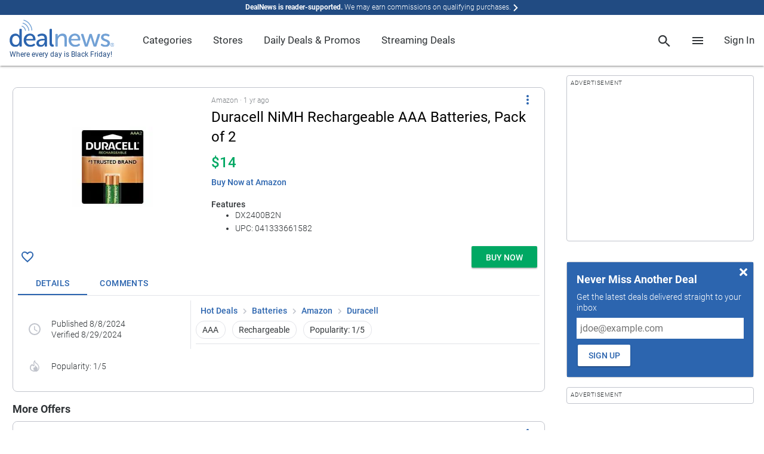

--- FILE ---
content_type: text/html; charset=utf-8
request_url: https://www.dealnews.com/products/Duracell/Duracell-Ni-MH-Rechargeable-AAA-Batteries-Pack-of-2/401840.html
body_size: 189594
content:
        <!doctype html><html lang="en"><head prefix="og: http://ogp.me/ns# fb: http://ogp.me/ns/fb# article: http://ogp.me/ns/article#">

                    <script>
                if (!window.performance) {
                    document.write(unescape("%3Cscript type='text/javascript' src='https://s.dlnws.com/scripts/performance_timing-ugly.js'%3E%3C/script%3E"));
                    if (!window.performance.mark) {
                        document.write(unescape("%3Cscript type='text/javascript' src='https://s.dlnws.com/scripts/user_timing-ugly.js'%3E%3C/script%3E"));
                    }
                }
            </script>
            
        <script>
        performance.mark("dn.head_start");
        </script>

        <meta http-equiv="Content-Type" content="text/html; charset=utf-8">

                    <script>
            // Initialize DealNews command queue
            window.DealNews = window.DealNews || [];
            </script>
                            <script>
                (function() {
                    var n = document.createElement('script');
                    n.type = 'text/javascript';
                    n.async = true;
                    n.src = 'https://s.dlnws.com/files/dealnews-js/1.19.1/dealnews.js';
                    var s = document.getElementsByTagName('script')[0];
                    s.parentNode.insertBefore(n, s);
                })();
                </script>
                        <meta name="viewport" content="width=device-width, initial-scale=1, maximum-scale=5, viewport-fit=cover">
        
        <script>
            var DN = DN || {};
            DN.isProd = true;
            publicationID = 2;
            dnStartTime = Date.now();
            deviceTarget = "DESKTOP";
            DN.userLoggedIn = false;
            DN.userHasPref = false;
                    </script>

        <link rel="preload" href="https://c.dlnws.com/image/upload/c_lpad,dpr_auto,f_auto,h_300,q_auto:low,w_300/content/yqzgjpe4xqt1rmhp6a6c.jpg" as="image">
<title>Duracell NiMH Rechargeable AAA Batteries, Pack of 2 for $14 - DX2400B2N</title>
<link rel="canonical" href="https://www.dealnews.com/products/Duracell/Duracell-Ni-MH-Rechargeable-AAA-Batteries-Pack-of-2/401840.html" />
<meta name="image" content="https://c.dlnws.com/image/upload/f_auto,t_maximum,q_auto/content/yqzgjpe4xqt1rmhp6a6c.jpg">
<meta name="image:height" content="250">
<meta name="image:width" content="250">
<meta name="description" content="Today's best deals, sales and discounts across the web, vetted by our team of experts to ensure we provide the lowest prices.">
<meta name="keywords" content="Duracell,NiMH,Rechargeable,AAA,Batteries,,Pack,of,2,for,$14">

        <link rel="preconnect" href="https://c.dlwns.com">

        <link rel="manifest" href="/manifest.json">

        
                    <link rel="canonical" href="https://www.dealnews.com/products/Duracell/Duracell-Ni-MH-Rechargeable-AAA-Batteries-Pack-of-2/401840.html" />
        
        <meta property="og:site_name" content="dealnews">

        <meta property="og:description" content="Today&#039;s best deals, sales and discounts across the web, vetted by our team of experts to ensure we provide the lowest prices.">
        <meta name="twitter:description" content="Today&#039;s best deals, sales and discounts across the web, vetted by our team of experts to ensure we provide the lowest prices.">

        <meta name="twitter:card" content="summary">
        <meta name="twitter:site" content="@DealNews" />

        
            <meta name="twitter:title" content="Duracell NiMH Rechargeable AAA Batteries, Pack of 2 for $14">
                            <meta name="twitter:image" content="https://c.dlnws.com/image/upload/f_auto,t_maximum,q_auto/content/yqzgjpe4xqt1rmhp6a6c.jpg">
                <meta name="twitter:image:width" content="250">
                <meta name="twitter:image:height" content="250">
            
            <meta property="og:title" content="Duracell NiMH Rechargeable AAA Batteries, Pack of 2 for $14">
            <meta property="og:type" content="article">

                            <meta property="og:image" content="https://c.dlnws.com/image/upload/f_auto,t_maximum,q_auto/content/yqzgjpe4xqt1rmhp6a6c.jpg">
                <meta property="og:image:width" content="250">
                <meta property="og:image:height" content="250">
                        <meta itemprop="priceCurrency" content="USD">

            <meta property="og:url" content="https://www.dealnews.com/products/Duracell/Duracell-Ni-MH-Rechargeable-AAA-Batteries-Pack-of-2/401840.html">

            <meta property="article:section" content="Batteries">

            <meta property="article:published_time" content="2024-08-08T19:14:09-04:00">
                            <meta property="article:modified_time" content="2025-09-11T21:38:23-04:00">
                <meta property="og:updated_time" content="2025-09-11T21:38:23-04:00">
            
            
        
        
                    <link rel="alternate" title="dealnews RSS" href="http://www.dealnews.com/?rss=1" type="application/rss+xml" />
        
        <meta name="apple-mobile-web-app-title" content="DealNews">

        <link rel="icon" type="image/png" href="https://c.dlnws.com/image/upload/dealnews/images/signal.png">

                
                
        
        <style>
/* action-bar */
.action-bar{display:block;padding:8px;overflow:hidden}.action-bar .action-line{display:-ms-flexbox;display:-webkit-flex;display:flex;-webkit-flex-direction:row;-ms-flex-direction:row;flex-direction:row;-webkit-flex-wrap:nowrap;-ms-flex-wrap:nowrap;flex-wrap:nowrap;-webkit-justify-content:flex-start;-ms-flex-pack:start;justify-content:flex-start;-webkit-align-content:stretch;-ms-flex-line-pack:stretch;align-content:stretch;-webkit-align-items:center;-ms-flex-align:center;align-items:center}.action-bar .action-item{padding:0;-webkit-flex:0 1 auto;-ms-flex:0 1 auto;flex:0 1 auto;-webkit-align-self:auto;-ms-flex-item-align:auto;align-self:auto;margin:0 8px 0 0}.action-bar .action-item-flex{-webkit-flex:1 1 auto;-ms-flex:1 1 auto;flex:1 1 auto;margin:0 8px 0 0}.action-bar .action-item-flex:last-child,.action-bar .action-item:last-child{margin-right:0}.action-bar-sticky{position:fixed;bottom:0;left:0;right:0;margin:auto;padding:8px;padding-bottom:env(safe-area-inset-bottom);background-color:#fff;z-index:9999;box-shadow:0 -3px 6px rgba(0,0,0,.24)}.action-bar-sticky .action-line{-webkit-flex-direction:row-reverse;-ms-flex-direction:row-reverse;flex-direction:row-reverse;text-align:right}@supports(padding:0px){.action-bar-sticky{padding-bottom:max(8px,env(safe-area-inset-bottom))}}
/* card */
.card{background-color:#fff;margin-bottom:16px}.card.border{border:1px solid #c1c4cc;border-radius:8px}.card.round{border-radius:8px}
/* generic/shadows */
.shadow-depth-0{box-shadow:0 0 0 0 transparent}.shadow-depth-1{box-shadow:0 0 2px 0 rgba(0,0,0,.12),0 2px 2px 0 rgba(0,0,0,.24)}.shadow-depth-inset-1{box-shadow:inset 0 0 2px 0 rgba(0,0,0,.12),inset 0 2px 2px 0 rgba(0,0,0,.24)}.shadow-depth-2{box-shadow:0 0 4px 0 rgba(0,0,0,.12),0 4px 4px 0 rgba(0,0,0,.24)}.shadow-depth-inset-2{box-shadow:inset 0 0 4px 0 rgba(0,0,0,.12),inset 0 4px 4px 0 rgba(0,0,0,.24)}.shadow-depth-3{box-shadow:0 0 8px 0 rgba(0,0,0,.12),0 8px 8px 0 rgba(0,0,0,.24)}.shadow-depth-inset-3{box-shadow:inset 0 0 8px 0 rgba(0,0,0,.12),inset 0 8px 8px 0 rgba(0,0,0,.24)}.shadow-depth-4{box-shadow:0 0 16px 0 rgba(0,0,0,.12),0 16px 16px 0 rgba(0,0,0,.24)}.shadow-depth-inset-4{box-shadow:inset 0 0 16px 0 rgba(0,0,0,.12),inset 0 16px 16px 0 rgba(0,0,0,.24)}.shadow-depth-5{box-shadow:0 0 24px 0 rgba(0,0,0,.12),0 24px 24px 0 rgba(0,0,0,.24)}.shadow-depth-inset-5{box-shadow:inset 0 0 24px 0 rgba(0,0,0,.12),inset 0 24px 24px 0 rgba(0,0,0,.24)}
/* menu-item */
.menu-heading,.menu-item{line-height:4rem;min-height:4rem;padding:0 16px;white-space:nowrap}.menu-heading:hover,.menu-item:hover{text-decoration:none}.menu-item{display:-webkit-box;display:-moz-box;display:-webkit-flex;display:-ms-flexbox;display:flex;-webkit-box-direction:normal;-webkit-box-orient:horizontal;-moz-box-direction:normal;-moz-box-orient:horizontal;-webkit-flex-direction:row;-ms-flex-direction:row;flex-direction:row;-webkit-flex-wrap:nowrap;-ms-flex-wrap:none;flex-wrap:nowrap;-webkit-box-pack:start;-moz-box-pack:start;-ms-flex-pack:start;-webkit-justify-content:flex-start;justify-content:flex-start;-webkit-align-content:stretch;-ms-flex-line-pack:stretch;align-content:stretch;-webkit-box-align:normal;-moz-box-align:normal;-ms-flex-align:normal;-webkit-align-items:normal;align-items:normal;position:relative;cursor:pointer}.menu-item .text{vertical-align:middle;-webkit-box-ordinal-group:1;-moz-box-ordinal-group:1;-webkit-order:0;-ms-flex-order:0;order:0;-webkit-box:1;-moz-box:1;-webkit-flex:1 1 100%;-ms-flexbox:1 1 100%;flex:1 1 100%;-webkit-align-self:center;-ms-flex-item-align:center;align-self:center;overflow:hidden;text-overflow:ellipsis;white-space:nowrap}.menu-item .icon{-webkit-box-ordinal-group:1;-moz-box-ordinal-group:1;-webkit-order:0;-ms-flex-order:0;order:0;-webkit-box:0;-moz-box:0;-webkit-flex:0 0 auto;-ms-flexbox:0 0 auto;flex:0 0 auto;-webkit-align-self:center;-ms-flex-item-align:center;align-self:center;margin-right:1em;vertical-align:middle}.menu-item .sub-icon{margin-right:0}.menu-item .spacer{-webkit-box-ordinal-group:1;-moz-box-ordinal-group:1;-webkit-order:0;-ms-flex-order:0;order:0;-webkit-box:1;-moz-box:1;-webkit-flex:1 1 100%;-ms-flexbox:1 1 100%;flex:1 1 100%;-webkit-align-self:center;-ms-flex-item-align:center;align-self:center}.menu-item{text-decoration:none;transition:background-color .3s}.menu-item.active,.menu-item:hover{background-color:#eff0f3}.menu-item.break{color:transparent;border-bottom:1px solid #e2e3e8;padding:1.714285714rem 0 0;margin-bottom:1.714285714rem;margin-left:8px;margin-right:8px;min-height:unset}.menu-heading{font-size:1em;font-weight:500;transition:none;cursor:auto}.menu-heading:hover{background-color:transparent}@media(min-width:768px){.menu-heading,.menu-item{line-height:2.5rem;min-height:2.5rem}}
/* bottom-sheet */
.bottom-sheet{overflow-y:auto;-webkit-overflow-scrolling:touch;scroll-behavior:smooth;position:fixed;bottom:0;right:0;left:0;transform:translateY(100%);transition:transform .3s ease-out;transform-origin:bottom;background-color:#fff;z-index:2000001;padding-bottom:22px;visibility:hidden}.bottom-sheet .bottom-sheet-background{background-color:#fff}.bottom-sheet .float{position:absolute;margin:1.25em;z-index:1}.bottom-sheet .menu-item .text{font-size:1.2857142857em;font-weight:500}.bottom-sheet .bottom-sheet-title{position:-webkit-sticky;position:sticky;top:0;z-index:2;background-color:#2c65af;box-shadow:0 0 4px 0 rgba(0,0,0,.12),0 4px 4px 0 rgba(0,0,0,.24);margin-bottom:8px}.bottom-sheet .bottom-sheet-title .menu-item .text{font-size:1.2857142857em;font-weight:500;color:#fff}.bottom-sheet .bottom-sheet-title .icon{fill:#fff}.bottom-sheet.sub-sheet{z-index:2000002}.bottom-sheet.fullscreen{top:0}.bottom-sheet-scrim{z-index:2000001;background-color:rgba(0,0,0,.5);position:fixed;top:0;bottom:0;left:0;right:0;display:none}.bottom-sheet-scrim.active{display:block}.bottom-sheet-scrim.active[data-for=sub-sheet]{z-index:2000002}.bottom-sheet.active{visibility:visible;transform:translateY(0)}.bottom-sheet-opener{cursor:pointer}@media(min-width:768px){.bottom-sheet,.bottom-sheet.active{box-shadow:0 0 4px 0 rgba(0,0,0,.12),0 4px 4px 0 rgba(0,0,0,.24);overflow-y:visible;position:absolute;transform:none;bottom:auto;right:auto;left:auto;transition:none;transform-origin:bottom;padding-bottom:0}.bottom-sheet{visibility:hidden;top:-10000px}.bottom-sheet .menu-item .text{font-size:1em;font-weight:300}.bottom-sheet .bottom-sheet-title{display:none}.bottom-sheet.pointer.attached{margin-top:16px}.bottom-sheet.pointer.attached:after{content:"";z-index:-1;position:absolute;width:0;height:0;top:-7px;left:16px;box-sizing:border-box;border:8px solid transparent;border-color:#fff #fff transparent transparent;transform-origin:center;transform:rotate(-45deg);filter:drop-shadow(0 0 4px rgba(0, 0, 0, .12)) drop-shadow(0 2px 2px rgba(0, 0, 0, .24))}.bottom-sheet.active{visibility:visible}.bottom-sheet-scrim.active:not(.modal){display:none}.bottom-sheet.modal{position:fixed;top:50%;left:50%;transform:translate(-50%,-50%)}.bottom-sheet.banner{position:fixed;bottom:0;right:0;left:0;top:unset;background-color:#eff0f3;box-shadow:unset}.bottom-sheet.banner .material-list{background-color:#eff0f3}}
/* spinner */
.spinner{z-index:2000000000;position:absolute;top:0;bottom:0;right:0;left:0}
/* breadcrumb */
.breadcrumb a{text-decoration:none}.breadcrumb a:hover{text-decoration:underline}@media screen and (max-width: 768px){.breadcrumb{overflow-x:scroll;overflow-y:hidden;white-space:nowrap;-webkit-overflow-scrolling:touch}}
/* dn-pagemill/styles/limit-height */
@supports(-webkit-line-clamp:1){.limit-height:after{display:none}}.limit-height{position:relative;overflow:hidden;text-overflow:ellipsis;display:-webkit-box;-webkit-box-orient:vertical}.limit-height.limit-height-large-1,.limit-height.limit-height-small-1{display:block;height:1.333333333em;overflow:hidden;white-space:nowrap;text-overflow:ellipsis}.limit-height.limit-height-large-1:after,.limit-height.limit-height-small-1:after{display:none}@media(min-width:769px){.limit-height.limit-height-large-2{max-height:2.666666666em;-webkit-line-clamp:2}.limit-height.limit-height-large-2:after{content:"";text-align:right;position:absolute;max-height:2.666666666em;top:1.333333333em;right:0;width:33%;height:1.333333333em;background:linear-gradient(to right,rgba(255,255,255,0),#fff 80%)}.limit-height.limit-height-large-3{max-height:3.999999999em;-webkit-line-clamp:3}.limit-height.limit-height-large-3:after{content:"";text-align:right;position:absolute;max-height:3.999999999em;top:2.666666666em;right:0;width:33%;height:1.333333333em;background:linear-gradient(to right,rgba(255,255,255,0),#fff 80%)}.limit-height.limit-height-large-4{max-height:5.333333332em;-webkit-line-clamp:4}.limit-height.limit-height-large-4:after{content:"";text-align:right;position:absolute;max-height:5.333333332em;top:3.999999999em;right:0;width:33%;height:1.333333333em;background:linear-gradient(to right,rgba(255,255,255,0),#fff 80%)}.limit-height.limit-height-large-5{max-height:6.666666665em;-webkit-line-clamp:5}.limit-height.limit-height-large-5:after{content:"";text-align:right;position:absolute;max-height:6.666666665em;top:5.333333332em;right:0;width:33%;height:1.333333333em;background:linear-gradient(to right,rgba(255,255,255,0),#fff 80%)}}@media(max-width:768px){.limit-height.limit-height-small-2{max-height:2.666666666em;-webkit-line-clamp:2}.limit-height.limit-height-small-2:after{content:"";text-align:right;position:absolute;max-height:2.666666666em;top:1.333333333em;right:0;width:33%;height:1.333333333em;background:linear-gradient(to right,rgba(255,255,255,0),#fff 80%)}.limit-height.limit-height-small-3{max-height:3.999999999em;-webkit-line-clamp:3}.limit-height.limit-height-small-3:after{content:"";text-align:right;position:absolute;max-height:3.999999999em;top:2.666666666em;right:0;width:33%;height:1.333333333em;background:linear-gradient(to right,rgba(255,255,255,0),#fff 80%)}.limit-height.limit-height-small-4{max-height:5.333333332em;-webkit-line-clamp:4}.limit-height.limit-height-small-4:after{content:"";text-align:right;position:absolute;max-height:5.333333332em;top:3.999999999em;right:0;width:33%;height:1.333333333em;background:linear-gradient(to right,rgba(255,255,255,0),#fff 80%)}.limit-height.limit-height-small-5{max-height:6.666666665em;-webkit-line-clamp:5}.limit-height.limit-height-small-5:after{content:"";text-align:right;position:absolute;max-height:6.666666665em;top:5.333333332em;right:0;width:33%;height:1.333333333em;background:linear-gradient(to right,rgba(255,255,255,0),#fff 80%)}}.limit-height.no-clamp{-webkit-line-clamp:unset}
/* page */
html{font-size:87.5%}body{font-size:1em;font-weight:300;font-family:Roboto,-apple-system,BlinkMacSystemFont,"AvenirNext","Avenir Next","Helvetica Neue",Helvetica,Arial,sans-serif;line-height:1.333333333;color:#303437}strong,b{font-weight:bold;color:rgba(48,52,55,.8)}a{color:#2c65af;text-decoration:none;font-weight:500}a:hover{text-decoration:underline}a.stand-alone{font-size:1em;font-weight:500;text-transform:uppercase}li{margin-bottom:4px}li[style="list-style: none"]{display:none}.font-display-4,h1.font-display-4,.font-display-4 h1,h2.font-display-4,.font-display-4 h2,h3.font-display-4,.font-display-4 h3,h4.font-display-4,.font-display-4 h4,h5.font-display-4,.font-display-4 h5,h6.font-display-4,.font-display-4 h6{font-size:4em;font-weight:300;margin:0 0 1.142857143rem}.font-display-3,h1.font-display-3,.font-display-3 h1,h2.font-display-3,.font-display-3 h2,h3.font-display-3,.font-display-3 h3,h4.font-display-3,.font-display-3 h4,h5.font-display-3,.font-display-3 h5,h6.font-display-3,.font-display-3 h6{font-size:3.2142857143em;font-weight:400;margin:0 0 1.142857143rem}.font-display-2,h1.font-display-2,.font-display-2 h1,h2.font-display-2,.font-display-2 h2,h3.font-display-2,.font-display-2 h3,h4.font-display-2,.font-display-2 h4,h5.font-display-2,.font-display-2 h5,h6.font-display-2,.font-display-2 h6{font-size:2.4285714286em;font-weight:400;margin:0 0 1.142857143rem}.font-display-1,h1.font-display-1,.font-display-1 h1,h2.font-display-1,.font-display-1 h2,h3.font-display-1,.font-display-1 h3,h4.font-display-1,.font-display-1 h4,h5.font-display-1,.font-display-1 h5,h6.font-display-1,.font-display-1 h6{font-size:2.1428571429em;font-weight:400;margin:0 0 1.142857143rem}.font-menu-title,h1.font-menu-title,.font-menu-title h1,h2.font-menu-title,.font-menu-title h2,h3.font-menu-title,.font-menu-title h3,h4.font-menu-title,.font-menu-title h4,h5.font-menu-title,.font-menu-title h5,h6.font-menu-title,.font-menu-title h6{font-size:1.7142857143em;font-weight:400}.font-title,h1.font-title,.font-title h1,h2.font-title,.font-title h2,h3.font-title,.font-title h3,h4.font-title,.font-title h4,h5.font-title,.font-title h5,h6.font-title,.font-title h6{font-size:1.2857142857em;font-weight:500}.font-body-2{font-size:1em;font-weight:500}.font-body-1{font-size:1em;font-weight:300}.font-caption{font-size:0.8571428571em;font-weight:300}.background-key-step-1{background-color:#fff}.text-key-step-1{color:#fff !important}.border-key-step-1{border-color:#fff !important;border-style:solid}.fill-key-step-1{fill:#fff}.background-key-step-2{background-color:#000}.text-key-step-2{color:#000 !important}.border-key-step-2{border-color:#000 !important;border-style:solid}.fill-key-step-2{fill:#000}.background-primary-step-1{background-color:#d7eaf8}.text-primary-step-1{color:#d7eaf8 !important}.border-primary-step-1{border-color:#d7eaf8 !important;border-style:solid}.fill-primary-step-1{fill:#d7eaf8}.background-primary-step-2{background-color:#72a1d5}.text-primary-step-2{color:#72a1d5 !important}.border-primary-step-2{border-color:#72a1d5 !important;border-style:solid}.fill-primary-step-2{fill:#72a1d5}.background-primary-step-3{background-color:#2c65af}.text-primary-step-3{color:#2c65af !important}.border-primary-step-3{border-color:#2c65af !important;border-style:solid}.fill-primary-step-3{fill:#2c65af}.background-primary-step-4{background-color:#214b82}.text-primary-step-4{color:#214b82 !important}.border-primary-step-4{border-color:#214b82 !important;border-style:solid}.fill-primary-step-4{fill:#214b82}.background-primary-step-5{background-color:#08182f}.text-primary-step-5{color:#08182f !important}.border-primary-step-5{border-color:#08182f !important;border-style:solid}.fill-primary-step-5{fill:#08182f}.background-neutral-step-1{background-color:#eff0f3}.text-neutral-step-1{color:#eff0f3 !important}.border-neutral-step-1{border-color:#eff0f3 !important;border-style:solid}.fill-neutral-step-1{fill:#eff0f3}.background-neutral-step-2{background-color:#e2e3e8}.text-neutral-step-2{color:#e2e3e8 !important}.border-neutral-step-2{border-color:#e2e3e8 !important;border-style:solid}.fill-neutral-step-2{fill:#e2e3e8}.background-neutral-step-3{background-color:#c1c4cc}.text-neutral-step-3{color:#c1c4cc !important}.border-neutral-step-3{border-color:#c1c4cc !important;border-style:solid}.fill-neutral-step-3{fill:#c1c4cc}.background-neutral-step-4{background-color:#7f8387}.text-neutral-step-4{color:#7f8387 !important}.border-neutral-step-4{border-color:#7f8387 !important;border-style:solid}.fill-neutral-step-4{fill:#7f8387}.background-neutral-step-5{background-color:#303437}.text-neutral-step-5{color:#303437 !important}.border-neutral-step-5{border-color:#303437 !important;border-style:solid}.fill-neutral-step-5{fill:#303437}.background-error-step-1{background-color:#facacc}.text-error-step-1{color:#facacc !important}.border-error-step-1{border-color:#facacc !important;border-style:solid}.fill-error-step-1{fill:#facacc}.background-error-step-2{background-color:#f4858e}.text-error-step-2{color:#f4858e !important}.border-error-step-2{border-color:#f4858e !important;border-style:solid}.fill-error-step-2{fill:#f4858e}.background-error-step-3{background-color:#b53635}.text-error-step-3{color:#b53635 !important}.border-error-step-3{border-color:#b53635 !important;border-style:solid}.fill-error-step-3{fill:#b53635}.background-error-step-4{background-color:#882824}.text-error-step-4{color:#882824 !important}.border-error-step-4{border-color:#882824 !important;border-style:solid}.fill-error-step-4{fill:#882824}.background-error-step-5{background-color:#301213}.text-error-step-5{color:#301213 !important}.border-error-step-5{border-color:#301213 !important;border-style:solid}.fill-error-step-5{fill:#301213}.background-success-step-1{background-color:#cce7d3}.text-success-step-1{color:#cce7d3 !important}.border-success-step-1{border-color:#cce7d3 !important;border-style:solid}.fill-success-step-1{fill:#cce7d3}.background-success-step-2{background-color:#82ca9c}.text-success-step-2{color:#82ca9c !important}.border-success-step-2{border-color:#82ca9c !important;border-style:solid}.fill-success-step-2{fill:#82ca9c}.background-success-step-3{background-color:#00a863}.text-success-step-3{color:#00a863 !important}.border-success-step-3{border-color:#00a863 !important;border-style:solid}.fill-success-step-3{fill:#00a863}.background-success-step-4{background-color:#00824c}.text-success-step-4{color:#00824c !important}.border-success-step-4{border-color:#00824c !important;border-style:solid}.fill-success-step-4{fill:#00824c}.background-success-step-5{background-color:#0c2f1e}.text-success-step-5{color:#0c2f1e !important}.border-success-step-5{border-color:#0c2f1e !important;border-style:solid}.fill-success-step-5{fill:#0c2f1e}.background-warning-step-1{background-color:#fadbc2}.text-warning-step-1{color:#fadbc2 !important}.border-warning-step-1{border-color:#fadbc2 !important;border-style:solid}.fill-warning-step-1{fill:#fadbc2}.background-warning-step-2{background-color:#fbbd97}.text-warning-step-2{color:#fbbd97 !important}.border-warning-step-2{border-color:#fbbd97 !important;border-style:solid}.fill-warning-step-2{fill:#fbbd97}.background-warning-step-3{background-color:#f58345}.text-warning-step-3{color:#f58345 !important}.border-warning-step-3{border-color:#f58345 !important;border-style:solid}.fill-warning-step-3{fill:#f58345}.background-warning-step-4{background-color:#ca642f}.text-warning-step-4{color:#ca642f !important}.border-warning-step-4{border-color:#ca642f !important;border-style:solid}.fill-warning-step-4{fill:#ca642f}.background-warning-step-5{background-color:#4e250f}.text-warning-step-5{color:#4e250f !important}.border-warning-step-5{border-color:#4e250f !important;border-style:solid}.fill-warning-step-5{fill:#4e250f}.background-highlight-step-1{background-color:#fff3c9}.text-highlight-step-1{color:#fff3c9 !important}.border-highlight-step-1{border-color:#fff3c9 !important;border-style:solid}.fill-highlight-step-1{fill:#fff3c9}.background-highlight-step-2{background-color:#ffe376}.text-highlight-step-2{color:#ffe376 !important}.border-highlight-step-2{border-color:#ffe376 !important;border-style:solid}.fill-highlight-step-2{fill:#ffe376}.background-highlight-step-3{background-color:#fbc31b}.text-highlight-step-3{color:#fbc31b !important}.border-highlight-step-3{border-color:#fbc31b !important;border-style:solid}.fill-highlight-step-3{fill:#fbc31b}.background-highlight-step-4{background-color:#db9715}.text-highlight-step-4{color:#db9715 !important}.border-highlight-step-4{border-color:#db9715 !important;border-style:solid}.fill-highlight-step-4{fill:#db9715}.background-highlight-step-5{background-color:#6f3903}.text-highlight-step-5{color:#6f3903 !important}.border-highlight-step-5{border-color:#6f3903 !important;border-style:solid}.fill-highlight-step-5{fill:#6f3903}body{background:#fff;margin:0;padding:0}p{margin-top:0;margin-bottom:8px}hr{border:0;border-top:1px solid #c1c4cc;margin:8px 0}strong{font-weight:700}img{border:0}template{display:none}.page{margin:auto;position:relative}@media(max-width: 768px){body{font-family:-apple-system,BlinkMacSystemFont,"AvenirNext","Avenir Next","Helvetica Neue",Helvetica,Arial,sans-serif}}@media(min-width: 768px){.page{margin:auto 16px}}@media(min-width: 1472px){.page{width:auto;max-width:1440px;margin:auto}}.box-margin-left{margin-left:16px}.box-margin-right{margin-right:16px}.box-margin-bottom{margin-bottom:16px}.box-margin-top{margin-top:16px}.content-block{margin-bottom:32px}
/* navigation-menu */
.navigation-menu{z-index:2000001;background-color:#fff;color:#303437;font-weight:400;position:fixed;top:0;bottom:0;left:0;min-width:0;max-width:75%;overflow-y:auto;box-shadow:0 0 2px 0 rgba(0,0,0,.12),0 2px 2px 0 rgba(0,0,0,.24);transform:translateX(-100%);transition:transform .3s ease-out}.navigation-menu a{text-decoration:none}.navigation-menu.active{transform:translateX(0)}.navigation-menu li{margin-bottom:unset}.navigation-menu .nav-header{border-bottom:1px solid #e2e3e8}.navigation-menu .nav-list{background-color:#fff;margin:0;padding:0;list-style:none}.navigation-menu .nav-list .nav-item{transition:background-color .3s}.navigation-menu .nav-list .nav-item .menu-item{line-height:48px;background-color:transparent;min-height:unset}.navigation-menu .nav-list .nav-item .menu-item .sub-icon{display:none}.navigation-menu .nav-list .nav-item .menu-item.break{padding-top:8px;margin-bottom:8px}.navigation-menu .nav-list .nav-item .menu-item:hover{background-color:transparent}.navigation-menu .nav-list .nav-item.has-link:hover{background-color:#eff0f3}.navigation-menu .nav-list .nav-item .sub-nav{background-color:#fff;display:block;max-height:0;overflow:hidden;transition:max-height .3s}.navigation-menu .nav-list .nav-item .sub-nav.active{max-height:2000px}.navigation-menu .nav-list.nav-depth-0>.nav-item>.menu-item>.sub-icon{display:block}.navigation-menu .nav-list.nav-depth-1>.nav-item>.menu-item>.sub-icon{display:block}.navigation-menu .nav-list.nav-depth-1>.nav-item:not(.break){padding-left:16px}.navigation-menu .nav-list.nav-depth-2>.nav-item>.menu-item>.sub-icon{display:block}.navigation-menu .nav-list.nav-depth-2>.nav-item:not(.break){padding-left:16px}.navigation-menu .nav-list.nav-depth-3>.nav-item>.menu-item>.sub-icon{display:block}.navigation-menu .nav-list.nav-depth-3>.nav-item:not(.break){padding-left:16px}.navigation-menu .nav-list.nav-depth-4>.nav-item>.menu-item>.sub-icon{display:block}.navigation-menu .nav-list.nav-depth-4>.nav-item:not(.break){padding-left:16px}.navigation-scrim{z-index:2000001;background-color:rgba(0,0,0,.5);position:fixed;top:0;bottom:0;left:0;right:0;display:none}.navigation-scrim.active{display:block}@media(min-width:769px)and (any-hover:hover){.navigation-menu{position:unset;top:unset;bottom:unset;left:unset;min-width:unset;max-width:unset;overflow-y:unset;transform:unset;transition:unset;box-shadow:0 0 0 0 transparent;line-height:4.5}.navigation-menu .nav-list.nav-depth-0>.nav-item{width:auto;display:inline-block}.navigation-menu .nav-list.nav-depth-0>.nav-item>.menu-item{line-height:inherit}.navigation-menu .nav-list.nav-depth-0>.nav-item>.menu-item>.sub-icon{display:none}.navigation-menu .nav-depth-1 .nav-list{width:max-content;max-width:15rem}.navigation-menu .nav-depth-1 .sub-nav{top:0;left:100%}.navigation-menu .nav-header{display:none}.navigation-menu .nav-item.has-link.active>.sub-nav,.navigation-menu .nav-item.has-link:hover>.sub-nav{visibility:visible}.navigation-menu .nav-item.has-link.active>.menu-item>.sub-icon,.navigation-menu .nav-item.has-link:hover>.menu-item>.sub-icon{transform:rotate(-90deg)}.navigation-menu .nav-list .nav-item .menu-item{line-height:2.5rem;white-space:unset}.navigation-menu .nav-list .nav-item .menu-item .text{white-space:normal;text-overflow:unset;overflow:unset}.navigation-menu .nav-list .nav-item .menu-heading{line-height:1.5rem;padding:8px 16px}.navigation-menu .nav-list .nav-item .sub-nav{max-height:unset;overflow:unset;transition:unset;position:absolute;visibility:hidden;display:flex}.navigation-menu .nav-list.nav-depth-1 .nav-item:not(.break){padding-left:0}.navigation-menu .nav-list.nav-depth-2 .nav-item:not(.break){padding-left:0}.navigation-menu .nav-list.nav-depth-3 .nav-item:not(.break){padding-left:0}.navigation-menu .nav-list.nav-depth-4 .nav-item:not(.break){padding-left:0}.navigation-menu .sub-nav{box-shadow:0 0 2px 0 rgba(0,0,0,.12),0 2px 2px 0 rgba(0,0,0,.24);padding:8px 0}.navigation-trigger{display:none}.navigation-scrim.active{display:none}}
/* search-box */
#search-panel{box-shadow:0 0 4px 0 rgba(0,0,0,.12),0 4px 4px 0 rgba(0,0,0,.24);background-color:#fff;padding:16px 0;white-space:nowrap;margin:0;inset:60px 0 auto auto !important;left:unset !important;right:0 !important;min-width:100vw;max-width:100vw}#search-panel #search-form{padding:0 16px}#search-panel .close{position:absolute;top:4px;right:4px;cursor:pointer}#search-panel .form-field-box{border:1px solid #c1c4cc;display:block;position:relative}#search-panel input.form-field{height:2em}#search-panel #search-button{float:right;margin-left:5px}.predictive-response .clear-input{position:absolute;right:8px;top:9px;display:inline-block}.predictive-response .response-list{margin:0;padding:0;list-style-type:none}.predictive-response .search-link{font-size:1em;font-weight:300;display:block;text-decoration:none;color:#303437;line-height:2.5;padding:0 16px;border-top:2px transparent solid;border-bottom:2px transparent solid}.predictive-response .ellipse>em{font-weight:bold;font-style:normal}.predictive-response .result-type{font-size:0.8571428571em;font-weight:300;float:right;margin:0 0 0 10px}.predictive-response .focused_result{border-top:2px #c1c4cc solid;border-bottom:2px #c1c4cc solid}.predictive-response .first-row{margin-top:10px}@media(min-width: 769px)and (any-hover: hover){#search-panel{min-width:50vw}}
/* engagement */
.engagement.no-bc{margin:-32px 0 16px}.engagement.hidden{position:absolute;top:-10000px;left:-10000px}.dn-mobile .engagement.below-header{margin:-24px 0 8px}.engagement .engagement-container{max-width:1240px;margin:auto;position:relative}
/* loading-bar */
.loading-ellipsis{position:relative;width:64px;height:64px;z-index:2000002}.loading-ellipsis.loading-ellipsis-center{position:absolute;left:50%;top:50%;transform:translate(-50%,-50%)}.loading-ellipsis div{position:absolute;top:27px;width:11px;height:11px;border-radius:50%;background:#2c65af;animation-timing-function:cubic-bezier(0,1,1,0)}.loading-ellipsis div:nth-child(1){left:6px;animation:loading-ellipsis-expand .6s infinite}.loading-ellipsis div:nth-child(2){left:6px;animation:loading-ellipsis-move .6s infinite}.loading-ellipsis div:nth-child(3){left:26px;animation:loading-ellipsis-move .6s infinite}.loading-ellipsis div:nth-child(4){left:45px;animation:loading-ellipsis-shrink .6s infinite}.loading-ellipsis-hide{display:none}.loading-ellipsis-hide div{animation-play-state:paused!important}.loading-ellipsis-scrim{z-index:2000001;background-color:rgba(0,0,0,.5);position:absolute;top:0;bottom:0;left:0;right:0}@keyframes loading-ellipsis-expand{0%{transform:scale(0)}100%{transform:scale(1)}}@keyframes loading-ellipsis-shrink{0%{transform:scale(1)}100%{transform:scale(0)}}@keyframes loading-ellipsis-move{0%{transform:translate(0,0)}100%{transform:translate(19px,0)}}
/* header */
#header{box-shadow:0 2px 2px 0 rgba(0,0,0,.14),0 3px 1px -2px rgba(0,0,0,.12),0 1px 5px 0 rgba(0,0,0,.2);margin-bottom:16px}#header .header-main{display:-webkit-box;display:-moz-box;display:-webkit-flex;display:-ms-flexbox;display:flex;-webkit-box-direction:normal;-webkit-box-orient:horizontal;-moz-box-direction:normal;-moz-box-orient:horizontal;-webkit-flex-direction:row;-ms-flex-direction:row;flex-direction:row;-webkit-flex-wrap:no-wrap;-ms-flex-wrap:no-wrap;flex-wrap:no-wrap;-webkit-box-pack:justify;-moz-box-pack:justify;-ms-flex-pack:justify;-webkit-justify-content:space-between;justify-content:space-between;-webkit-align-content:stretch;-ms-flex-line-pack:stretch;align-content:stretch;-webkit-box-align:stretch;-moz-box-align:stretch;-ms-flex-align:stretch;-webkit-align-items:stretch;align-items:stretch;background:#fff;color:#303437;box-sizing:border-box;height:75px;line-height:75px}#header .header-main *{box-sizing:border-box}#header .header-main .header-link,#header .header-main .header-link:visited,#header .header-main .header-link:active,#header .header-main .header-link:hover{color:#303437;text-decoration:none;display:block;padding:0 16px;cursor:pointer;transition:background-color .3s;font-size:1.2rem;font-weight:400}#header .header-main .header-link:hover{background-color:#2c65af;color:#fff}#header .header-main .navigation-trigger{-webkit-box-ordinal-group:1;-moz-box-ordinal-group:1;-webkit-order:0;-ms-flex-order:0;order:0;-webkit-box:0;-moz-box:0;-webkit-flex:0 0 auto;-ms-flexbox:0 0 auto;flex:0 0 auto;-webkit-align-self:auto;-ms-flex-item-align:auto;align-self:auto;padding:0 8px}#header .header-main .navigation-trigger .icon{vertical-align:middle}#header .header-main #logo{-webkit-box-ordinal-group:1;-moz-box-ordinal-group:1;-webkit-order:0;-ms-flex-order:0;order:0;-webkit-box:1;-moz-box:1;-webkit-flex:1 1 100%;-ms-flexbox:1 1 100%;flex:1 1 100%;-webkit-align-self:auto;-ms-flex-item-align:auto;align-self:auto;line-height:1rem;padding:.25rem 16px 0 0}#header .header-main #logo .logo{color:#303437;text-decoration:none;display:block}#header .header-main #logo .logo .logo-img{vertical-align:middle;margin-bottom:4px;width:175px;aspect-ratio:204/53}#header .header-main #logo .logo .logo-tagline{padding-top:.2rem;font-size:.81rem;line-height:.81rem;font-weight:normal;color:#214b82;white-space:nowrap}#header .header-main .nav-section{-webkit-box-ordinal-group:1;-moz-box-ordinal-group:1;-webkit-order:0;-ms-flex-order:0;order:0;-webkit-box:0;-moz-box:0;-webkit-flex:0 0 0;-ms-flexbox:0 0 0;flex:0 0 0;-webkit-align-self:auto;-ms-flex-item-align:auto;align-self:auto}#header .header-main .nav-section .nav-header{background-color:#2c65af}#header .header-main .nav-section .nav-header .header-link{color:#fff;max-width:256px;overflow:hidden;text-overflow:ellipsis;white-space:nowrap}#header .header-main .nav-section .more-info{color:#303437}#header .header-main .flex-section{-webkit-box-ordinal-group:1;-moz-box-ordinal-group:1;-webkit-order:0;-ms-flex-order:0;order:0;-webkit-box:1;-moz-box:1;-webkit-flex:1 1 100%;-ms-flexbox:1 1 100%;flex:1 1 100%;-webkit-align-self:auto;-ms-flex-item-align:auto;align-self:auto}#header .header-main .search-section,#header .header-main .refine-section{-webkit-box-ordinal-group:1;-moz-box-ordinal-group:1;-webkit-order:0;-ms-flex-order:0;order:0;-webkit-box:1;-moz-box:1;-webkit-flex:1 1 40px;-ms-flexbox:1 1 40px;flex:1 1 40px;-webkit-align-self:auto;-ms-flex-item-align:auto;align-self:auto}#header .header-main .search-section .header-link,#header .header-main .refine-section .header-link{min-width:40px}#header .header-main .search-section .icon,#header .header-main .refine-section .icon{vertical-align:middle}#header .header-main .user-profile{display:none}#header .header-main .header-engagement{display:none}#header .left-nav,#header .right-nav{display:flex}#header .search-section:hover svg{fill:#fff}#header #nav-menu-more-info svg{fill:#303437}#header #nav-menu-more-info:hover svg{fill:#fff}.social-icons{display:none;line-height:100px;grid-auto-rows:1fr;grid-template-columns:repeat(5, 1fr);gap:0 8px;padding-right:8px}#user-profile-menu{z-index:2000001}#breadcrumb{line-height:2;padding:0 8px;margin:-16px 0 8px}#breadcrumb #page-breadcrumb{height:2em;line-height:2em}#breadcrumb #page-breadcrumb .bc-carat .icon{fill:#303437}#breadcrumb a,#breadcrumb a:hover,#breadcrumb a:visited,#breadcrumb a:active{color:#303437}@media(min-width: 769px)and (any-hover: hover){#header .header-main{height:85px;line-height:85px}#header .header-main #logo{padding:.6rem 32px 0 16px;-webkit-box-ordinal-group:1;-moz-box-ordinal-group:1;-webkit-order:0;-ms-flex-order:0;order:0;-webkit-box:0;-moz-box:0;-webkit-flex:0 0 175px;-ms-flexbox:0 0 175px;flex:0 0 175px;-webkit-align-self:auto;-ms-flex-item-align:auto;align-self:auto}#header .header-main #logo .logo .logo-tagline{font-size:.88rem}#header .header-main .header-engagement{display:block;-webkit-box-ordinal-group:1;-moz-box-ordinal-group:1;-webkit-order:0;-ms-flex-order:0;order:0;-webkit-box:0;-moz-box:0;-webkit-flex:0 0 auto;-ms-flexbox:0 0 auto;flex:0 0 auto;-webkit-align-self:auto;-ms-flex-item-align:auto;align-self:auto;max-width:240px}#header .header-main .nav-section{-webkit-box-ordinal-group:1;-moz-box-ordinal-group:1;-webkit-order:0;-ms-flex-order:0;order:0;-webkit-box:1;-moz-box:1;-webkit-flex:1 1 auto;-ms-flexbox:1 1 auto;flex:1 1 auto;-webkit-align-self:auto;-ms-flex-item-align:auto;align-self:auto;white-space:nowrap}#header .header-main .nav-section #nav-menu{background:transparent;line-height:inherit}#header .header-main .nav-section #nav-menu>.nav-list{background:transparent;width:max-content}#header .header-main .nav-section #nav-menu>.nav-list>.nav-item{width:max-content}#header .header-main .nav-section #nav-menu>.nav-list>.nav-item>.menu-item{color:#303437;font-size:1.2rem;font-weight:400}#header .header-main .nav-section #nav-menu>.nav-list>.nav-item:hover>.menu-item{color:#fff}#header .header-main .nav-section .mobile-only{display:none}#header .header-main .more-info-section .center{justify-content:center}#header .header-main .more-info-section .icon{margin:unset}#header .header-main .more-info-section .menu-item{min-height:unset}#header .header-main .more-info-section .navigation-menu,#header .header-main .more-info-section .nav-list{background:transparent}#header .header-main .more-info-section .navigation-menu,#header .header-main .more-info-section .nav-list,#header .header-main .more-info-section .nav-item,#header .header-main .more-info-section .menu-item{height:100%}#header .header-main .more-info-section>.navigation-menu>.nav-list>.nav-item>.menu-item{color:#fff}#header .header-main .navigation-menu>.nav-list>.nav-item.has-link:hover{background-color:#2c65af}#header .header-main .sub-nav{line-height:1.333333333;z-index:2000009}#header .header-main .refine-section{display:none}#header .header-main .user-profile{display:block;-webkit-box-ordinal-group:1;-moz-box-ordinal-group:1;-webkit-order:0;-ms-flex-order:0;order:0;-webkit-box:1;-moz-box:1;-webkit-flex:1 1 auto;-ms-flexbox:1 1 auto;flex:1 1 auto;-webkit-align-self:auto;-ms-flex-item-align:auto;align-self:auto}#header .header-main .user-profile .header-link{max-width:175px;overflow:hidden;text-overflow:ellipsis;white-space:nowrap}#breadcrumb{padding:0 16px;margin:-12px 0 0}}@media(min-width: 1332px){#header .social-icons{display:grid}}
</style>
<style>
/* sidebar */
#sidebar .widget{margin-bottom:16px}#sidebar .widget:not(.widget-ad){border:1px solid #c1c4cc;border-radius:4px}#sidebar .widget .section-heading-2{margin:0 8px 8px;border-top:0}#sidebar .widget.engagement{border:none;display:flex;justify-content:center}#sidebar .widget-ad .ad-container{padding:6px 6px 4px 6px;border:1px solid #c1c4cc;border-radius:4px}#sidebar .widget-ad .ad-container::before{content:"advertisement";color:inherit;display:block;font-size:10px;letter-spacing:.5px;line-height:12px;text-transform:uppercase;padding-bottom:4px;font-weight:300;text-align:left}#sidebar .widget-ad .ad-container{margin-bottom:16px}#sidebar .widget-ad.widget-ad-top{min-width:314px;min-height:296px}#sidebar .widget-ad.widget-ad-dynamic{min-width:314px;min-height:296px}#sidebar .following-top{position:fixed;top:16px;width:300px}#sidebar .following-top-sticky{position:-webkit-sticky;position:-ms-sticky;position:sticky;top:16px;backface-visibility:hidden}@media(min-width: 800px){#sidebar{width:314px !important}}
</style>
<style>
/* toggle */
.switch{position:relative;display:inline-block;width:36px;height:20px;margin:0 8px}.switch input{opacity:0;width:0;height:0}.switch input:checked+.slider{background-color:#00a863}.switch input:checked+.slider:before{-webkit-transform:translateX(16px);-ms-transform:translateX(16px);transform:translateX(16px)}.switch input:focus+.slider{box-shadow:0 0 1px #00a863}.slider{position:absolute;cursor:pointer;top:0;left:0;right:0;bottom:0;background-color:#c1c4cc;border:1px solid #e2e3e8;-webkit-transition:.35s;transition:.35s}.slider:before{position:absolute;content:"";height:18px;width:18px;left:0;top:0;background-color:#fff;-webkit-transition:.35s;transition:.35s;box-shadow:0 0 1px #c1c4cc,0 1px 5px #c1c4cc}.slider.round{border-radius:30px}.slider.round:before{border-radius:50%}
/* dialog */
.dn-dialog{box-shadow:0 0 4px 0 rgba(0,0,0,.12),0 4px 4px 0 rgba(0,0,0,.24);background-color:#2c65af;color:#fff;min-width:275px;padding:16px;z-index:2003000}.dn-dialog .close{position:absolute;top:8px;right:8px}.dn-dialog .form-box{background:none;padding:0;margin:0}.dn-dialog .hd{font-size:24px;font-size:1.7142857143rem;text-rendering:optimizeLegibility;margin-bottom:8px}.dialog-attach-tr .dialog-pointer,.dialog-attach-tl .dialog-pointer{border-color:transparent transparent #cbcbcb;border-style:solid;border-width:8px;position:absolute;border-bottom-color:#2c65af;top:0;margin-top:-24px;border-width:12px;visibility:hidden}.dialog-attach-br .dialog-pointer,.dialog-attach-bl .dialog-pointer{border-color:#cbcbcb transparent transparent;border-style:solid;border-width:8px;position:absolute;border-top-color:#2c65af;bottom:0;margin-bottom:-24px;border-width:12px;visibility:hidden}.dialog-attach-tr{margin-top:16px;margin-left:16px}.dialog-attach-tr .dialog-pointer{visibility:visible;right:30px}.dialog-attach-tl{margin-top:16px;margin-left:-4px}.dialog-attach-tl .dialog-pointer{visibility:visible;left:10px}.dialog-attach-br{margin-top:-16px}.dialog-attach-br .dialog-pointer{visibility:visible;right:30px}.dialog-attach-bl{margin-top:-16px}.dialog-attach-bl .dialog-pointer{visibility:visible;left:10px}
/* dn-panel */
.dn-panel{visibility:hidden;position:absolute;top:-100000px;left:-100000px;max-width:960px;z-index:2000100}.dn-panel.active{visibility:visible}@media(max-width: 600px){.dn-panel.active{width:auto;position:fixed;top:0;left:0;right:0}}.panel-drag{cursor:move}.dn-panel-blackout{position:fixed;top:0;left:0;display:none;width:100%;height:100%;background-color:#303437;opacity:.6;filter:alpha(opacity=60);z-index:2002000;visibility:visible}
/* forms */
input,select{font-size:16px;font-size:1.1428571429rem;text-rendering:optimizeLegibility;font-family:Roboto,-apple-system,BlinkMacSystemFont,"AvenirNext","Avenir Next","Helvetica Neue",Helvetica,Arial,sans-serif;vertical-align:middle}input:not([type=checkbox]):not([type=radio]):not([type=button]):not([type=submit]){outline:none}input:disabled,button:disabled{pointer-events:none}*:invalid,*:required{outline:none !important}input:focus:not([type=checkbox]):not([type=radio]):not([type=button]):not([type=submit]),select:focus{outline:none}.form-field-box{background:#fff;display:inline-block;vertical-align:middle;overflow:hidden;position:relative}.form-field-box-light,.form-box-light .form-field-box{border:1px solid #c1c4cc}.form-field-box-none{background:transparent;border-color:transparent}.form-field-box-small{width:43px;width:3.3rem}.form-field-set{overflow:hidden}.form-field-box-medium{width:86px;width:6.6rem}.form-field-box.form-field-box-snug{margin-bottom:0}.ios-styles .form-field-box-small{width:43px;width:2.8rem}input.form-field,select.form-field,.form-field-select-value{border:0;height:33px;height:2.5rem;padding:0 0 0 2%;margin:0;width:98%}input.form-field[type=file]{padding-left:0}.form-field-search{border-radius:0 5px 5px 0;border:1px solid #c1c4cc;display:inline-block}.input-search{width:140px;margin:0px;border:0px;outline:none}.input-small{width:30px}.form-radio-label{display:inline-block;vertical-align:middle}select.form-field{opacity:0;background-color:transparent;position:absolute;top:0;right:0;bottom:0;left:0;-webkit-appearance:none;position:absolute;z-index:2000002;padding-top:.25em;padding-bottom:.25em;width:100%}.form-field-select-value{font-size:16px;font-size:1.1428571429rem;text-rendering:optimizeLegibility;color:#303437;line-height:33px;text-overflow:ellipsis;width:90%}.form-field-select-button{background:none repeat scroll 0 0 #fff;bottom:0;color:#303437;font-size:2em;padding:0 3px;position:absolute;right:0;top:-3px;z-index:2000001;cursor:default}.form-field-box.form-field-focus{border-color:#2c65af}textarea.form-field{font-family:Roboto,-apple-system,BlinkMacSystemFont,"AvenirNext","Avenir Next","Helvetica Neue",Helvetica,Arial,sans-serif;font-weight:400;letter-spacing:0;text-rendering:optimizeLegibility;font-size:16px;font-size:1.1428571429rem;text-rendering:optimizeLegibility;border:0 none;height:20em;margin:0;padding:2%;width:96%;resize:none}textarea.form-field.fixed-font{font-family:"Andale Mono","Monaco","Courier New",monospace;overflow:auto;white-space:pre}.form-box{font-size:14px;font-size:1rem;text-rendering:optimizeLegibility;background-color:#2c65af;color:#fff;padding:16px;margin-bottom:16px;text-align:left}.form-box .form-field-box,.form-box .form-field-checkbox-set{display:block;margin-bottom:8px}.form-box .form-box{background:none;padding:0;margin:0}.form-box .form-submit{margin-top:12px;padding:2px}.form-box .button{min-height:2.5rem}.form-box .button-util{height:1.615384615rem;min-height:unset}.content-well .form-box{margin-bottom:0}.form-box-thin{max-width:320px}.form-box-light{padding:0;background:none;color:#303437}.form-box-light .form-field-box-none{background:transparent;border-color:transparent}.form-box-light .form-field-label{color:#303437}.form-field-label{color:#fff;display:block;margin-bottom:4px}.form-footer{line-height:2.5em}.form-checkbox{margin:-0.25em .25em 0 0}.form-field-checkbox-set .form-field-label{display:inline-block}.form-field-checkbox{overflow:hidden}.form-field-checkbox .form-field-checkbox-box{display:table-cell;padding-right:.25em;vertical-align:top}.form-field-checkbox .form-field-checkbox-label{display:table-cell;width:auto}.form-field-radio-set{margin-bottom:4px}.form-field-radio-set.vertical .form-field-label{display:block}.form-box .form-box-horizontal,.form-box-horizontal{margin-bottom:8px;display:inline-block}.form-box .form-box-horizontal .field-set-wrapper,.form-box-horizontal .field-set-wrapper{display:inline-block;margin-right:8px}.form-box .form-box-horizontal .form-field-box,.form-box .form-box-horizontal .form-field-checkbox,.form-box-horizontal .form-field-box,.form-box-horizontal .form-field-checkbox{margin-bottom:0px;display:inline-block}.form-box .form-box-horizontal .form-field-checkbox-set,.form-box-horizontal .form-field-checkbox-set{margin-bottom:0px;display:inline-block;vertical-align:middle}.form-box .form-box-horizontal .form-field-checkbox-set .form-field-checkbox,.form-box-horizontal .form-field-checkbox-set .form-field-checkbox{margin-right:8px;vertical-align:middle}.form-box .form-box-horizontal .button,.form-box-horizontal .button{margin-right:8px}
/* buttons */
.btn-outlined,.btn-destructive,.btn-flat,.btn-stand-alone,.btn-positive,.btn-hero,.btn-cta,.btn-cta:focus,.btn-cta:active,.btn{display:inline-block;vertical-align:top;box-sizing:border-box;white-space:nowrap;overflow:hidden;height:2.571428571em;line-height:2.571428571em;min-width:6.285714286em;padding:0 .857142857em;border-radius:.142857143em;text-transform:uppercase;text-decoration:none;font-size:1em;font-weight:500;text-align:center;transition:background-color .25s,box-shadow .25s;cursor:pointer}.btn-outlined:active,.btn-destructive:active,.btn-flat:active,.btn-stand-alone:active,.btn-positive:active,.btn-hero:active,.btn-cta:active,.btn:active{animation:pulsate-bck .1s ease-in-out both}.btn-outlined:focus,.btn-destructive:focus,.btn-flat:focus,.btn-stand-alone:focus,.btn-positive:focus,.btn-hero:focus,.btn-cta:focus,.btn:focus{outline:1px solid}.btn-outlined:hover,.btn-destructive:hover,.btn-flat:hover,.btn-stand-alone:hover,.btn-positive:hover,.btn-hero:hover,.btn-cta:hover,.btn:hover{text-decoration:none}@media(hover: none){.btn-outlined:hover,.btn-destructive:hover,.btn-flat:hover,.btn-stand-alone:hover,.btn-positive:hover,.btn-hero:hover,.btn-cta:hover,.btn:hover{box-shadow:inset 0 0 2px 0 rgba(0,0,0,.12),inset 0 2px 2px 0 rgba(0,0,0,.24)}}.btn-outlined:disabled,.btn-destructive:disabled,.btn-flat:disabled,.btn-stand-alone:disabled,.btn-positive:disabled,.btn-hero:disabled,.btn-cta:disabled,.btn:disabled{animation:none}a[disabled].btn-outlined,a[disabled].btn-destructive,a[disabled].btn-flat,a[disabled].btn-stand-alone,a[disabled].btn-positive,a[disabled].btn-hero,a[disabled].btn-cta,a[disabled].btn{display:none}a[disabled].btn-outlined+.btn-fake,a[disabled].btn-destructive+.btn-fake,a[disabled].btn-flat+.btn-fake,a[disabled].btn-stand-alone+.btn-fake,a[disabled].btn-positive+.btn-fake,a[disabled].btn-hero+.btn-fake,a[disabled].btn-cta+.btn-fake,a[disabled].btn+.btn-fake{display:inline-block}.btn-fake{display:none}.btn-hero,.btn-cta,.btn-cta:focus,.btn-cta:active{box-shadow:0 0 2px 0 rgba(0,0,0,.12),0 2px 2px 0 rgba(0,0,0,.24)}.btn-hero,.btn-cta,.btn-cta:focus,.btn-cta:active,.btn-hero:focus{color:#fff}.btn-hero,.btn-cta,.btn-cta:focus,.btn-cta:active,.btn-hero:focus,.btn-hero:active{background-color:#2c65af;outline-color:#000}.btn-hero.success,.success.btn-cta,.btn-hero:focus.success,.btn-hero:active.success{background-color:#00a863;outline-color:#0c2f1e}.btn-hero.highlight,.highlight.btn-cta,.btn-hero:focus.highlight,.btn-hero:active.highlight{background-color:#fbc31b;outline-color:#6f3903}.btn-hero.warning,.warning.btn-cta,.btn-hero:focus.warning,.btn-hero:active.warning{background-color:#f58345;outline-color:#4e250f}.btn-hero.error,.error.btn-cta,.btn-hero:focus.error,.btn-hero:active.error{background-color:#b53635;outline-color:#000}.btn-hero:focus,.btn-cta:focus{outline-color:#000}.btn-hero:focus.success,.btn-cta:focus.success{outline-color:#0c2f1e}.btn-hero:focus.highlight,.btn-cta:focus.highlight{outline-color:#6f3903}.btn-hero:focus.warning,.btn-cta:focus.warning{outline-color:#4e250f}.btn-hero:focus.error,.btn-cta:focus.error{outline-color:#000}.btn-hero:hover,.btn-cta:hover{background-color:#72a1d5;box-shadow:0 0 4px 0 rgba(0,0,0,.12),0 4px 4px 0 rgba(0,0,0,.24)}.btn-hero:hover.success,.btn-cta:hover.success{background-color:#82ca9c}.btn-hero:hover.highlight,.btn-cta:hover.highlight{background-color:#ffe376}.btn-hero:hover.warning,.btn-cta:hover.warning{background-color:#fbbd97}.btn-hero:hover.error,.btn-cta:hover.error{background-color:#f4858e}@media(hover: none){.btn-hero:hover,.btn-cta:hover{background-color:#2c65af;box-shadow:0 0 2px 0 rgba(0,0,0,.12),0 2px 2px 0 rgba(0,0,0,.24)}.btn-hero:hover.success,.btn-cta:hover.success{background-color:#00a863}.btn-hero:hover.highlight,.btn-cta:hover.highlight{background-color:#fbc31b}.btn-hero:hover.warning,.btn-cta:hover.warning{background-color:#f58345}.btn-hero:hover.error,.btn-cta:hover.error{background-color:#b53635}}.btn-positive{box-shadow:0 0 2px 0 rgba(0,0,0,.12),0 2px 2px 0 rgba(0,0,0,.24)}.btn-positive,.btn-positive:focus{color:#2c65af;background-color:#fff}.btn-positive:focus{outline-color:#2c65af}.btn-positive:hover{background-color:#fff;box-shadow:0 0 4px 0 rgba(0,0,0,.12),0 4px 4px 0 rgba(0,0,0,.24)}@media(hover: none){.btn-positive:hover{box-shadow:0 0 2px 0 rgba(0,0,0,.12),0 2px 2px 0 rgba(0,0,0,.24)}}.btn-flat,.btn-stand-alone,.btn-flat:focus{color:#2c65af;background-color:#fff}.btn-flat:focus,.btn-stand-alone:focus{outline-color:#2c65af}.btn-flat:hover,.btn-stand-alone:hover{box-shadow:0 0 2px 0 rgba(0,0,0,.12),0 2px 2px 0 rgba(0,0,0,.24)}@media(hover: none){.btn-flat:hover,.btn-stand-alone:hover{box-shadow:0 0 0 0 transparent}}.btn-destructive,.btn-destructive:focus{background-color:#fff;color:#b53635}.btn-destructive:focus{outline-color:#b53635}.btn-destructive:hover{background-color:#fff;color:#b53635;box-shadow:0 0 2px 0 rgba(0,0,0,.12),0 2px 2px 0 rgba(0,0,0,.24)}@media(hover: none){.btn-destructive:hover{box-shadow:0 0 0 0 transparent}}.btn-outlined,.btn-outlined:focus{background-color:unset;color:#2c65af;border:1px solid #2c65af}.btn-outlined.success,.btn-outlined:focus.success{border-color:#00a863}.btn-outlined.highlight,.btn-outlined:focus.highlight{border-color:#fbc31b}.btn-outlined.warning,.btn-outlined:focus.warning{border-color:#f58345}.btn-outlined.error,.btn-outlined:focus.error{border-color:#b53635}.btn-outlined:focus{outline-color:#000}.btn-outlined:focus.success{outline-color:#00a863}.btn-outlined:focus.highlight{outline-color:#6f3903}.btn-outlined:focus.warning{outline-color:#4e250f}.btn-outlined:focus.error{outline-color:#000}.btn-outlined:hover{background-color:rgba(215,234,248,.6)}.btn-outlined:hover.success{background-color:rgba(204,231,211,.6)}.btn-outlined:hover.highlight{background-color:rgba(255,243,201,.6)}.btn-outlined:hover.warning{background-color:rgba(250,219,194,.6)}.btn-outlined:hover.error{background-color:rgba(250,202,204,.6)}@media(hover: none){.btn-outlined:hover{background-color:unset}}.btn-outlined:active{background-color:rgba(114,161,213,.5)}.btn-positive.success,.btn-positive:focus.success,.btn-outlined.success,.btn-outlined:focus.success,.btn-flat.success,.success.btn-stand-alone,.btn-flat:focus.success{color:#00a863}.btn-positive.highlight,.btn-positive:focus.highlight,.btn-outlined.highlight,.btn-outlined:focus.highlight,.btn-flat.highlight,.highlight.btn-stand-alone,.btn-flat:focus.highlight{color:#fbc31b}.btn-positive.warning,.btn-positive:focus.warning,.btn-outlined.warning,.btn-outlined:focus.warning,.btn-flat.warning,.warning.btn-stand-alone,.btn-flat:focus.warning{color:#f58345}.btn-positive.error,.btn-positive:focus.error,.btn-outlined.error,.btn-outlined:focus.error,.btn-flat.error,.error.btn-stand-alone,.btn-flat:focus.error{color:#b53635}.btn-positive:focus.success,.btn-flat:focus.success,.btn-stand-alone:focus.success{outline-color:#00a863}.btn-positive:focus.highlight,.btn-flat:focus.highlight,.btn-stand-alone:focus.highlight{outline-color:#fbc31b}.btn-positive:focus.warning,.btn-flat:focus.warning,.btn-stand-alone:focus.warning{outline-color:#f58345}.btn-positive:focus.error,.btn-flat:focus.error,.btn-stand-alone:focus.error{outline-color:#b53635}.btn:active,.btn-hero:active,.btn-cta:active,.btn-positive:active,.btn-flat:active,.btn-stand-alone:active,.btn-destructive:active,.btn-outlined:active{box-shadow:inset 0 0 2px 0 rgba(0,0,0,.12),inset 0 2px 2px 0 rgba(0,0,0,.24)}.btn-hero:disabled,.btn-cta:disabled,.btn-positive:disabled{box-shadow:0 0 0 0 transparent;background-color:#eff0f3;color:#c1c4cc}.btn:disabled,.btn-flat:disabled,.btn-stand-alone:disabled,.btn-destructive:disabled{box-shadow:0 0 0 0 transparent;background-color:#fff;color:#c1c4cc}.btn-outlined:disabled{box-shadow:0 0 0 0 transparent;color:#c1c4cc;background-color:unset;border-color:#c1c4cc}button.btn-hero,button.btn-cta,button.btn-cta:focus,button.btn-cta:active,button.btn-positive,button.btn,button.btn-flat,button.btn-stand-alone,button.btn-destructive,input.btn-hero,input.btn-cta,input.btn-cta:focus,input.btn-cta:active,input.btn-positive,input.btn,input.btn-flat,input.btn-stand-alone,input.btn-destructive,button.btn-outlined,input.btn-outlined{-webkit-tap-highlight-color:transparent;-webkit-box-sizing:border-box;-moz-box-sizing:border-box;box-sizing:border-box;-webkit-appearance:none;-webkit-user-select:none;-moz-appearance:none;-moz-user-select:none;-ms-user-select:none}button.btn-hero,button.btn-cta,button.btn-cta:focus,button.btn-cta:active,button.btn-positive,button.btn,button.btn-flat,button.btn-stand-alone,button.btn-destructive,input.btn-hero,input.btn-cta,input.btn-cta:focus,input.btn-cta:active,input.btn-positive,input.btn,input.btn-flat,input.btn-stand-alone,input.btn-destructive{border:0}.btn-shadow-0,.btn-shadow-0:focus{box-shadow:0 0 0 0 transparent}.btn-shadow-0:hover{box-shadow:0 0 2px 0 rgba(0,0,0,.12),0 2px 2px 0 rgba(0,0,0,.24)}@media(hover: none){.btn-shadow-0:hover{box-shadow:0 0 0 0 transparent}}.btn-shadow-1,.btn-shadow-1:focus{box-shadow:0 0 2px 0 rgba(0,0,0,.12),0 2px 2px 0 rgba(0,0,0,.24)}.btn-shadow-1:hover{box-shadow:0 0 4px 0 rgba(0,0,0,.12),0 4px 4px 0 rgba(0,0,0,.24)}@media(hover: none){.btn-shadow-1:hover{box-shadow:0 0 2px 0 rgba(0,0,0,.12),0 2px 2px 0 rgba(0,0,0,.24)}}.btn-shadow-2,.btn-shadow-2:focus{box-shadow:0 0 4px 0 rgba(0,0,0,.12),0 4px 4px 0 rgba(0,0,0,.24)}.btn-shadow-0:active,.btn-shadow-1:active,.btn-shadow-2:active{box-shadow:inset 0 0 2px 0 rgba(0,0,0,.12),inset 0 2px 2px 0 rgba(0,0,0,.24)}.btn-shadow-0:disabled,.btn-shadow-1:disabled,.btn-shadow-2:disabled{box-shadow:0 0 0 0 transparent}.btn.bgColorkeystep-1,.btn.bgColorkeystep-1:focus{background-color:#fff}.btn.bgColorkeystep-1:hover{background-color:#fff}@media(hover: none){.btn.bgColorkeystep-1:hover{background-color:#fff}}.btn.bgColorkeystep-1:active{background-color:#fff}.btn.textColorkeystep-1,.btn.textColorkeystep-1:focus{color:#fff}.btn.bgColorkeystep-1:disabled{background-color:#fff;color:#c1c4cc}.btn.focusColorkeystep-1:focus{outline-color:#fff}.btn.bgColorkeystep-2,.btn.bgColorkeystep-2:focus{background-color:#000}.btn.bgColorkeystep-2:hover{background-color:#333}@media(hover: none){.btn.bgColorkeystep-2:hover{background-color:#000}}.btn.bgColorkeystep-2:active{background-color:#000}.btn.textColorkeystep-2,.btn.textColorkeystep-2:focus{color:#000}.btn.bgColorkeystep-2:disabled{background-color:#fff;color:#c1c4cc}.btn.focusColorkeystep-2:focus{outline-color:#000}.btn.bgColorprimarystep-1,.btn.bgColorprimarystep-1:focus{background-color:#d7eaf8}.btn.bgColorprimarystep-1:hover{background-color:#fff}@media(hover: none){.btn.bgColorprimarystep-1:hover{background-color:#d7eaf8}}.btn.bgColorprimarystep-1:active{background-color:#d7eaf8}.btn.textColorprimarystep-1,.btn.textColorprimarystep-1:focus{color:#d7eaf8}.btn.bgColorprimarystep-1:disabled{background-color:#fff;color:#c1c4cc}.btn.focusColorprimarystep-1:focus{outline-color:#d7eaf8}.btn.bgColorprimarystep-2,.btn.bgColorprimarystep-2:focus{background-color:#72a1d5}.btn.bgColorprimarystep-2:hover{background-color:#c1d5ec}@media(hover: none){.btn.bgColorprimarystep-2:hover{background-color:#72a1d5}}.btn.bgColorprimarystep-2:active{background-color:#72a1d5}.btn.textColorprimarystep-2,.btn.textColorprimarystep-2:focus{color:#72a1d5}.btn.bgColorprimarystep-2:disabled{background-color:#fff;color:#c1c4cc}.btn.focusColorprimarystep-2:focus{outline-color:#72a1d5}.btn.bgColorprimarystep-3,.btn.bgColorprimarystep-3:focus{background-color:#2c65af}.btn.bgColorprimarystep-3:hover{background-color:#6899d9}@media(hover: none){.btn.bgColorprimarystep-3:hover{background-color:#2c65af}}.btn.bgColorprimarystep-3:active{background-color:#2c65af}.btn.textColorprimarystep-3,.btn.textColorprimarystep-3:focus{color:#2c65af}.btn.bgColorprimarystep-3:disabled{background-color:#fff;color:#c1c4cc}.btn.focusColorprimarystep-3:focus{outline-color:#2c65af}.btn.bgColorprimarystep-4,.btn.bgColorprimarystep-4:focus{background-color:#214b82}.btn.bgColorprimarystep-4:hover{background-color:#3c7bcd}@media(hover: none){.btn.bgColorprimarystep-4:hover{background-color:#214b82}}.btn.bgColorprimarystep-4:active{background-color:#214b82}.btn.textColorprimarystep-4,.btn.textColorprimarystep-4:focus{color:#214b82}.btn.bgColorprimarystep-4:disabled{background-color:#fff;color:#c1c4cc}.btn.focusColorprimarystep-4:focus{outline-color:#214b82}.btn.bgColorprimarystep-5,.btn.bgColorprimarystep-5:focus{background-color:#08182f}.btn.bgColorprimarystep-5:hover{background-color:#174586}@media(hover: none){.btn.bgColorprimarystep-5:hover{background-color:#08182f}}.btn.bgColorprimarystep-5:active{background-color:#08182f}.btn.textColorprimarystep-5,.btn.textColorprimarystep-5:focus{color:#08182f}.btn.bgColorprimarystep-5:disabled{background-color:#fff;color:#c1c4cc}.btn.focusColorprimarystep-5:focus{outline-color:#08182f}.btn.bgColorneutralstep-1,.btn.bgColorneutralstep-1:focus{background-color:#eff0f3}.btn.bgColorneutralstep-1:hover{background-color:#fff}@media(hover: none){.btn.bgColorneutralstep-1:hover{background-color:#eff0f3}}.btn.bgColorneutralstep-1:active{background-color:#eff0f3}.btn.textColorneutralstep-1,.btn.textColorneutralstep-1:focus{color:#eff0f3}.btn.bgColorneutralstep-1:disabled{background-color:#fff;color:#c1c4cc}.btn.focusColorneutralstep-1:focus{outline-color:#eff0f3}.btn.bgColorneutralstep-2,.btn.bgColorneutralstep-2:focus{background-color:#e2e3e8}.btn.bgColorneutralstep-2:hover{background-color:#fff}@media(hover: none){.btn.bgColorneutralstep-2:hover{background-color:#e2e3e8}}.btn.bgColorneutralstep-2:active{background-color:#e2e3e8}.btn.textColorneutralstep-2,.btn.textColorneutralstep-2:focus{color:#e2e3e8}.btn.bgColorneutralstep-2:disabled{background-color:#fff;color:#c1c4cc}.btn.focusColorneutralstep-2:focus{outline-color:#e2e3e8}.btn.bgColorneutralstep-3,.btn.bgColorneutralstep-3:focus{background-color:#c1c4cc}.btn.bgColorneutralstep-3:hover{background-color:#f9f9fa}@media(hover: none){.btn.bgColorneutralstep-3:hover{background-color:#c1c4cc}}.btn.bgColorneutralstep-3:active{background-color:#c1c4cc}.btn.textColorneutralstep-3,.btn.textColorneutralstep-3:focus{color:#c1c4cc}.btn.bgColorneutralstep-3:disabled{background-color:#fff;color:#c1c4cc}.btn.focusColorneutralstep-3:focus{outline-color:#c1c4cc}.btn.bgColorneutralstep-4,.btn.bgColorneutralstep-4:focus{background-color:#7f8387}.btn.bgColorneutralstep-4:hover{background-color:#b4b6b8}@media(hover: none){.btn.bgColorneutralstep-4:hover{background-color:#7f8387}}.btn.bgColorneutralstep-4:active{background-color:#7f8387}.btn.textColorneutralstep-4,.btn.textColorneutralstep-4:focus{color:#7f8387}.btn.bgColorneutralstep-4:disabled{background-color:#fff;color:#c1c4cc}.btn.focusColorneutralstep-4:focus{outline-color:#7f8387}.btn.bgColorneutralstep-5,.btn.bgColorneutralstep-5:focus{background-color:#303437}.btn.bgColorneutralstep-5:hover{background-color:#60676d}@media(hover: none){.btn.bgColorneutralstep-5:hover{background-color:#303437}}.btn.bgColorneutralstep-5:active{background-color:#303437}.btn.textColorneutralstep-5,.btn.textColorneutralstep-5:focus{color:#303437}.btn.bgColorneutralstep-5:disabled{background-color:#fff;color:#c1c4cc}.btn.focusColorneutralstep-5:focus{outline-color:#303437}.btn.bgColorerrorstep-1,.btn.bgColorerrorstep-1:focus{background-color:#facacc}.btn.bgColorerrorstep-1:hover{background-color:#fff}@media(hover: none){.btn.bgColorerrorstep-1:hover{background-color:#facacc}}.btn.bgColorerrorstep-1:active{background-color:#facacc}.btn.textColorerrorstep-1,.btn.textColorerrorstep-1:focus{color:#facacc}.btn.bgColorerrorstep-1:disabled{background-color:#fff;color:#c1c4cc}.btn.focusColorerrorstep-1:focus{outline-color:#facacc}.btn.bgColorerrorstep-2,.btn.bgColorerrorstep-2:focus{background-color:#f4858e}.btn.bgColorerrorstep-2:hover{background-color:#fce3e5}@media(hover: none){.btn.bgColorerrorstep-2:hover{background-color:#f4858e}}.btn.bgColorerrorstep-2:active{background-color:#f4858e}.btn.textColorerrorstep-2,.btn.textColorerrorstep-2:focus{color:#f4858e}.btn.bgColorerrorstep-2:disabled{background-color:#fff;color:#c1c4cc}.btn.focusColorerrorstep-2:focus{outline-color:#f4858e}.btn.bgColorerrorstep-3,.btn.bgColorerrorstep-3:focus{background-color:#b53635}.btn.bgColorerrorstep-3:hover{background-color:#d87978}@media(hover: none){.btn.bgColorerrorstep-3:hover{background-color:#b53635}}.btn.bgColorerrorstep-3:active{background-color:#b53635}.btn.textColorerrorstep-3,.btn.textColorerrorstep-3:focus{color:#b53635}.btn.bgColorerrorstep-3:disabled{background-color:#fff;color:#c1c4cc}.btn.focusColorerrorstep-3:focus{outline-color:#b53635}.btn.bgColorerrorstep-4,.btn.bgColorerrorstep-4:focus{background-color:#882824}.btn.bgColorerrorstep-4:hover{background-color:#ce4a44}@media(hover: none){.btn.bgColorerrorstep-4:hover{background-color:#882824}}.btn.bgColorerrorstep-4:active{background-color:#882824}.btn.textColorerrorstep-4,.btn.textColorerrorstep-4:focus{color:#882824}.btn.bgColorerrorstep-4:disabled{background-color:#fff;color:#c1c4cc}.btn.focusColorerrorstep-4:focus{outline-color:#882824}.btn.bgColorerrorstep-5,.btn.bgColorerrorstep-5:focus{background-color:#301213}.btn.bgColorerrorstep-5:hover{background-color:#7a2e30}@media(hover: none){.btn.bgColorerrorstep-5:hover{background-color:#301213}}.btn.bgColorerrorstep-5:active{background-color:#301213}.btn.textColorerrorstep-5,.btn.textColorerrorstep-5:focus{color:#301213}.btn.bgColorerrorstep-5:disabled{background-color:#fff;color:#c1c4cc}.btn.focusColorerrorstep-5:focus{outline-color:#301213}.btn.bgColorsuccessstep-1,.btn.bgColorsuccessstep-1:focus{background-color:#cce7d3}.btn.bgColorsuccessstep-1:hover{background-color:#fff}@media(hover: none){.btn.bgColorsuccessstep-1:hover{background-color:#cce7d3}}.btn.bgColorsuccessstep-1:active{background-color:#cce7d3}.btn.textColorsuccessstep-1,.btn.textColorsuccessstep-1:focus{color:#cce7d3}.btn.bgColorsuccessstep-1:disabled{background-color:#fff;color:#c1c4cc}.btn.focusColorsuccessstep-1:focus{outline-color:#cce7d3}.btn.bgColorsuccessstep-2,.btn.bgColorsuccessstep-2:focus{background-color:#82ca9c}.btn.bgColorsuccessstep-2:hover{background-color:#cae8d5}@media(hover: none){.btn.bgColorsuccessstep-2:hover{background-color:#82ca9c}}.btn.bgColorsuccessstep-2:active{background-color:#82ca9c}.btn.textColorsuccessstep-2,.btn.textColorsuccessstep-2:focus{color:#82ca9c}.btn.bgColorsuccessstep-2:disabled{background-color:#fff;color:#c1c4cc}.btn.focusColorsuccessstep-2:focus{outline-color:#82ca9c}.btn.bgColorsuccessstep-3,.btn.bgColorsuccessstep-3:focus{background-color:#00a863}.btn.bgColorsuccessstep-3:hover{background-color:#0fff9c}@media(hover: none){.btn.bgColorsuccessstep-3:hover{background-color:#00a863}}.btn.bgColorsuccessstep-3:active{background-color:#00a863}.btn.textColorsuccessstep-3,.btn.textColorsuccessstep-3:focus{color:#00a863}.btn.bgColorsuccessstep-3:disabled{background-color:#fff;color:#c1c4cc}.btn.focusColorsuccessstep-3:focus{outline-color:#00a863}.btn.bgColorsuccessstep-4,.btn.bgColorsuccessstep-4:focus{background-color:#00824c}.btn.bgColorsuccessstep-4:hover{background-color:#00e888}@media(hover: none){.btn.bgColorsuccessstep-4:hover{background-color:#00824c}}.btn.bgColorsuccessstep-4:active{background-color:#00824c}.btn.textColorsuccessstep-4,.btn.textColorsuccessstep-4:focus{color:#00824c}.btn.bgColorsuccessstep-4:disabled{background-color:#fff;color:#c1c4cc}.btn.focusColorsuccessstep-4:focus{outline-color:#00824c}.btn.bgColorsuccessstep-5,.btn.bgColorsuccessstep-5:focus{background-color:#0c2f1e}.btn.bgColorsuccessstep-5:hover{background-color:#218052}@media(hover: none){.btn.bgColorsuccessstep-5:hover{background-color:#0c2f1e}}.btn.bgColorsuccessstep-5:active{background-color:#0c2f1e}.btn.textColorsuccessstep-5,.btn.textColorsuccessstep-5:focus{color:#0c2f1e}.btn.bgColorsuccessstep-5:disabled{background-color:#fff;color:#c1c4cc}.btn.focusColorsuccessstep-5:focus{outline-color:#0c2f1e}.btn.bgColorwarningstep-1,.btn.bgColorwarningstep-1:focus{background-color:#fadbc2}.btn.bgColorwarningstep-1:hover{background-color:#fff}@media(hover: none){.btn.bgColorwarningstep-1:hover{background-color:#fadbc2}}.btn.bgColorwarningstep-1:active{background-color:#fadbc2}.btn.textColorwarningstep-1,.btn.textColorwarningstep-1:focus{color:#fadbc2}.btn.bgColorwarningstep-1:disabled{background-color:#fff;color:#c1c4cc}.btn.focusColorwarningstep-1:focus{outline-color:#fadbc2}.btn.bgColorwarningstep-2,.btn.bgColorwarningstep-2:focus{background-color:#fbbd97}.btn.bgColorwarningstep-2:hover{background-color:#fffbf9}@media(hover: none){.btn.bgColorwarningstep-2:hover{background-color:#fbbd97}}.btn.bgColorwarningstep-2:active{background-color:#fbbd97}.btn.textColorwarningstep-2,.btn.textColorwarningstep-2:focus{color:#fbbd97}.btn.bgColorwarningstep-2:disabled{background-color:#fff;color:#c1c4cc}.btn.focusColorwarningstep-2:focus{outline-color:#fbbd97}.btn.bgColorwarningstep-3,.btn.bgColorwarningstep-3:focus{background-color:#f58345}.btn.bgColorwarningstep-3:hover{background-color:#fac4a6}@media(hover: none){.btn.bgColorwarningstep-3:hover{background-color:#f58345}}.btn.bgColorwarningstep-3:active{background-color:#f58345}.btn.textColorwarningstep-3,.btn.textColorwarningstep-3:focus{color:#f58345}.btn.bgColorwarningstep-3:disabled{background-color:#fff;color:#c1c4cc}.btn.focusColorwarningstep-3:focus{outline-color:#f58345}.btn.bgColorwarningstep-4,.btn.bgColorwarningstep-4:focus{background-color:#ca642f}.btn.bgColorwarningstep-4:hover{background-color:#e1a07e}@media(hover: none){.btn.bgColorwarningstep-4:hover{background-color:#ca642f}}.btn.bgColorwarningstep-4:active{background-color:#ca642f}.btn.textColorwarningstep-4,.btn.textColorwarningstep-4:focus{color:#ca642f}.btn.bgColorwarningstep-4:disabled{background-color:#fff;color:#c1c4cc}.btn.focusColorwarningstep-4:focus{outline-color:#ca642f}.btn.bgColorwarningstep-5,.btn.bgColorwarningstep-5:focus{background-color:#4e250f}.btn.bgColorwarningstep-5:hover{background-color:#a44e1f}@media(hover: none){.btn.bgColorwarningstep-5:hover{background-color:#4e250f}}.btn.bgColorwarningstep-5:active{background-color:#4e250f}.btn.textColorwarningstep-5,.btn.textColorwarningstep-5:focus{color:#4e250f}.btn.bgColorwarningstep-5:disabled{background-color:#fff;color:#c1c4cc}.btn.focusColorwarningstep-5:focus{outline-color:#4e250f}.btn.bgColorhighlightstep-1,.btn.bgColorhighlightstep-1:focus{background-color:#fff3c9}.btn.bgColorhighlightstep-1:hover{background-color:#fff}@media(hover: none){.btn.bgColorhighlightstep-1:hover{background-color:#fff3c9}}.btn.bgColorhighlightstep-1:active{background-color:#fff3c9}.btn.textColorhighlightstep-1,.btn.textColorhighlightstep-1:focus{color:#fff3c9}.btn.bgColorhighlightstep-1:disabled{background-color:#fff;color:#c1c4cc}.btn.focusColorhighlightstep-1:focus{outline-color:#fff3c9}.btn.bgColorhighlightstep-2,.btn.bgColorhighlightstep-2:focus{background-color:#ffe376}.btn.bgColorhighlightstep-2:hover{background-color:#fff8dc}@media(hover: none){.btn.bgColorhighlightstep-2:hover{background-color:#ffe376}}.btn.bgColorhighlightstep-2:active{background-color:#ffe376}.btn.textColorhighlightstep-2,.btn.textColorhighlightstep-2:focus{color:#ffe376}.btn.bgColorhighlightstep-2:disabled{background-color:#fff;color:#c1c4cc}.btn.focusColorhighlightstep-2:focus{outline-color:#ffe376}.btn.bgColorhighlightstep-3,.btn.bgColorhighlightstep-3:focus{background-color:#fbc31b}.btn.bgColorhighlightstep-3:hover{background-color:#fddd7f}@media(hover: none){.btn.bgColorhighlightstep-3:hover{background-color:#fbc31b}}.btn.bgColorhighlightstep-3:active{background-color:#fbc31b}.btn.textColorhighlightstep-3,.btn.textColorhighlightstep-3:focus{color:#fbc31b}.btn.bgColorhighlightstep-3:disabled{background-color:#fff;color:#c1c4cc}.btn.focusColorhighlightstep-3:focus{outline-color:#fbc31b}.btn.bgColorhighlightstep-4,.btn.bgColorhighlightstep-4:focus{background-color:#db9715}.btn.bgColorhighlightstep-4:hover{background-color:#f0c166}@media(hover: none){.btn.bgColorhighlightstep-4:hover{background-color:#db9715}}.btn.bgColorhighlightstep-4:active{background-color:#db9715}.btn.textColorhighlightstep-4,.btn.textColorhighlightstep-4:focus{color:#db9715}.btn.bgColorhighlightstep-4:disabled{background-color:#fff;color:#c1c4cc}.btn.focusColorhighlightstep-4:focus{outline-color:#db9715}.btn.bgColorhighlightstep-5,.btn.bgColorhighlightstep-5:focus{background-color:#6f3903}.btn.bgColorhighlightstep-5:hover{background-color:#d26c06}@media(hover: none){.btn.bgColorhighlightstep-5:hover{background-color:#6f3903}}.btn.bgColorhighlightstep-5:active{background-color:#6f3903}.btn.textColorhighlightstep-5,.btn.textColorhighlightstep-5:focus{color:#6f3903}.btn.bgColorhighlightstep-5:disabled{background-color:#fff;color:#c1c4cc}.btn.focusColorhighlightstep-5:focus{outline-color:#6f3903}@keyframes pulsate-bck{0%{transform:scale(1)}50%{transform:scale(0.9)}100%{transform:scale(1)}}button.btn,button.btn-hero,button.btn-cta,button.btn-cta:focus,button.btn-cta:active,button.btn-positive,button.btn-flat,button.btn-stand-alone,button.btn-destructive,button.btn-outlined,input.btn,input.btn-hero,input.btn-cta,input.btn-cta:focus,input.btn-cta:active,input.btn-positive,input.btn-flat,input.btn-stand-alone,input.btn-destructive,input.btn-outlined{line-height:1rem}.btn-block,.btn-block:active,.btn-block:focus{display:block}.btn-cta,.btn-cta:focus,.btn-cta:active{background:#00a863}.btn-cta:hover{background-color:#82ca9c;box-shadow:0 0 4px 0 rgba(0,0,0,.12),0 4px 4px 0 rgba(0,0,0,.24)}.btn-cta:disabled{animation:none;box-shadow:0 0 0 0 transparent;background-color:#eff0f3;color:#c1c4cc}.btn-cta>svg,.btn-flat>svg,.btn-stand-alone>svg,.btn-cta>span,.btn-hero>svg,.btn-cta:focus>svg,.btn-cta:active>svg,.btn-hero>span,.btn-cta:focus>span,.btn-cta:active>span{vertical-align:middle}.btn-cta .material-icon,.btn-hero .material-icon{fill:#fff}.btn-positive .icon,.btn-flat .icon,.btn-stand-alone .icon{fill:#2c65af}.btn-destructive .icon{fill:#b53635}.btn-stand-alone{background:none;min-width:0;padding:0 8px}.btn-stand-alone:focus{background:none}.icon-btn{cursor:pointer}.icon-btn:active,.icon-btn:active .icon{animation:pulsate-bck .1s ease-in-out both}.btn-not-btn{padding:0 !important;background-color:Transparent;background-repeat:no-repeat;border:none;cursor:pointer;overflow:hidden;outline:none;font-family:Roboto,-apple-system,BlinkMacSystemFont,"AvenirNext","Avenir Next","Helvetica Neue",Helvetica,Arial,sans-serif;font-size:1em;font-weight:300}.btn-not-btn:focus{outline:1px solid}.btn-flat-within:focus-within{outline-color:#2c65af}
/* text */
.fontSizeNormal{font-size:14px;font-size:1rem;text-rendering:optimizeLegibility}.fontSizeLarge,.price-pop .price-extra,.price-pop .content-sub-call-out,.content-call-out .price-extra,.content-call-out .content-sub-call-out{font-size:16px;font-size:1.1428571429rem;text-rendering:optimizeLegibility}.fontSizeXLarge{font-size:18px;font-size:1.2857142857rem;text-rendering:optimizeLegibility}.fontSizeXXLarge{font-size:24px;font-size:1.7142857143rem;text-rendering:optimizeLegibility}.fontSizeXXXLarge,.price-pop,.content-call-out{font-size:30px;font-size:2.1428571429rem;text-rendering:optimizeLegibility}.fontSizeXXXXLarge{font-size:30px;font-size:2.1428571429rem;text-rendering:optimizeLegibility}.fontSizeSmall,.std-byline{font-size:12px;font-size:0.8571428571rem;text-rendering:optimizeLegibility}.fontSizeXSmall,.disclaimer{font-size:12px;font-size:0.8571428571rem;text-rendering:optimizeLegibility}.fontSizeXXSmall{font-size:10px;font-size:0.7142857143rem;text-rendering:optimizeLegibility}.fontLight{font-family:Roboto,-apple-system,BlinkMacSystemFont,"AvenirNext","Avenir Next","Helvetica Neue",Helvetica,Arial,sans-serif;font-weight:300;letter-spacing:0;text-rendering:optimizeLegibility}.fontBase{font-family:Roboto,-apple-system,BlinkMacSystemFont,"AvenirNext","Avenir Next","Helvetica Neue",Helvetica,Arial,sans-serif;font-weight:400;letter-spacing:0;text-rendering:optimizeLegibility}.fontSemiBold{font-family:Roboto,-apple-system,BlinkMacSystemFont,"AvenirNext","Avenir Next","Helvetica Neue",Helvetica,Arial,sans-serif;font-weight:600;text-rendering:optimizeLegibility}.fontBold{font-family:Roboto,-apple-system,BlinkMacSystemFont,"AvenirNext","Avenir Next","Helvetica Neue",Helvetica,Arial,sans-serif;font-weight:700;text-rendering:optimizeLegibility}.fontCondensedLight{font-family:"Roboto Condensed","AvenirNextCondensed-Regular","Avenir Next Condensed","Segoe UI Light","Helvetica Neue",Helvetica,Arial,sans-serif;font-weight:300;text-rendering:optimizeLegibility}.fontCondensed{font-family:"Roboto Condensed","AvenirNextCondensed-Regular","Avenir Next Condensed","Segoe UI Light","Helvetica Neue",Helvetica,Arial,sans-serif;font-weight:400;text-rendering:optimizeLegibility}.fontCondensedBold{font-family:"Roboto Condensed","AvenirNextCondensed-Regular","Avenir Next Condensed","Segoe UI Light","Helvetica Neue",Helvetica,Arial,sans-serif;font-weight:700;text-rendering:optimizeLegibility}.fixed-font{font-family:"Andale Mono","Monaco","Courier New",monospace}.success-text{text-align:left;background-color:#00a863;color:#fff}.error-text{text-align:left;background-color:#b53635;color:#fff}.ellipse{overflow:hidden;text-overflow:ellipsis;white-space:nowrap}.content-banner,.generic-banner,.expired-banner,.exclusive-banner,.sponsored-banner{font-size:12px;font-size:0.8571428571rem;text-rendering:optimizeLegibility;font-weight:bold;text-align:center;padding:4px;white-space:nowrap;overflow:hidden}.dn-mobile .content-banner,.dn-mobile .generic-banner,.dn-mobile .expired-banner,.dn-mobile .exclusive-banner,.dn-mobile .sponsored-banner{z-index:2000001;position:absolute;width:100%}.dn-mobile .body>.content-banner,.dn-mobile .body>.generic-banner,.dn-mobile .body>.expired-banner,.dn-mobile .body>.exclusive-banner,.dn-mobile .body>.sponsored-banner{width:auto;left:8px;right:8px}.sponsored-banner{background-color:#e2e3e8;color:#303437}.exclusive-banner{background-color:#2c65af;color:#fff}.expired-banner{background-color:#b53635;color:#fff}.generic-banner{background-color:#fff;color:#000}.price{color:#00a863}.price-pop,.content-call-out{font-family:"Roboto Condensed","AvenirNextCondensed-Regular","Avenir Next Condensed","Segoe UI Light","Helvetica Neue",Helvetica,Arial,sans-serif;font-weight:700;text-rendering:optimizeLegibility;margin-bottom:8px;color:#00a863}.price-pop .price-extra,.price-pop .content-sub-call-out,.content-call-out .price-extra,.content-call-out .content-sub-call-out{display:block;color:#303437;font-weight:bold}.center-text{text-align:center}.right-text{text-align:right}.left-text{text-align:left}.spec{padding-bottom:4px}.features-vlinks ul{list-style:none;padding:0;margin:0;min-height:83px}.features-vlinks li{line-height:2.3em;border-bottom:1px solid #c1c4cc;white-space:nowrap}.features-vlinks li:last-of-type{border-bottom:0}.features-vlinks a{text-decoration:none}.std-byline{font-style:italic;margin:0 0 8px 0}.nowrap{white-space:nowrap}.pull-quote{font-family:Roboto,-apple-system,BlinkMacSystemFont,"AvenirNext","Avenir Next","Helvetica Neue",Helvetica,Arial,sans-serif;font-weight:600;text-rendering:optimizeLegibility;font-size:16px;font-size:1.1428571429rem;text-rendering:optimizeLegibility;display:block;padding-top:16px;padding-bottom:16px;margin-top:16px;margin-bottom:16px;border-top:1px dotted #c1c4cc;border-bottom:1px dotted #c1c4cc}
/* alert-dialog */
.alert-dialog{min-width:275px}.form-box #price_input .form-field-box{display:inline-block}.alert-dialog a{color:#fff}.alert-dialog #alert-error{font-weight:bold;color:#f4858e;margin-bottom:16px}.alert-dialog .btn-positive{outline-color:#000;outline-width:2px}
/* table */
.shadow-depth-0{box-shadow:0 0 0 0 transparent}.shadow-depth-1{box-shadow:0 0 2px 0 rgba(0,0,0,.12),0 2px 2px 0 rgba(0,0,0,.24)}.shadow-depth-inset-1{box-shadow:inset 0 0 2px 0 rgba(0,0,0,.12),inset 0 2px 2px 0 rgba(0,0,0,.24)}.shadow-depth-2{box-shadow:0 0 4px 0 rgba(0,0,0,.12),0 4px 4px 0 rgba(0,0,0,.24)}.shadow-depth-inset-2{box-shadow:inset 0 0 4px 0 rgba(0,0,0,.12),inset 0 4px 4px 0 rgba(0,0,0,.24)}.shadow-depth-3{box-shadow:0 0 8px 0 rgba(0,0,0,.12),0 8px 8px 0 rgba(0,0,0,.24)}.shadow-depth-inset-3{box-shadow:inset 0 0 8px 0 rgba(0,0,0,.12),inset 0 8px 8px 0 rgba(0,0,0,.24)}.shadow-depth-4{box-shadow:0 0 16px 0 rgba(0,0,0,.12),0 16px 16px 0 rgba(0,0,0,.24)}.shadow-depth-inset-4{box-shadow:inset 0 0 16px 0 rgba(0,0,0,.12),inset 0 16px 16px 0 rgba(0,0,0,.24)}.shadow-depth-5{box-shadow:0 0 24px 0 rgba(0,0,0,.12),0 24px 24px 0 rgba(0,0,0,.24)}.shadow-depth-inset-5{box-shadow:inset 0 0 24px 0 rgba(0,0,0,.12),inset 0 24px 24px 0 rgba(0,0,0,.24)}.table{margin:24px 0;border-collapse:collapse;width:100%;margin-top:0;table-layout:auto}.table thead{color:#2c65af;padding:16px 8px}.table td,.table th{padding:4px 8px;white-space:nowrap;border:1px solid #7f8387}.table td{word-wrap:break-word;white-space:inherit}.table td .btn{width:100%}.table tbody td:first-of-type{font-weight:500}.table tbody .expired{background-color:#eff0f3}.table tbody .expired td{color:#7f8387}.table tbody .price{font-weight:500;color:#00a863}@media screen and (max-width:600px){.table{display:flex}.table thead{background-color:#eff0f3}.table tbody{display:flex;position:relative;overflow-x:auto;overflow-y:hidden;max-width:100%}.table tbody tr{margin:8px 4px;border-radius:8px;box-shadow:0 0 2px 0 rgba(0,0,0,.12),0 2px 2px 0 rgba(0,0,0,.24);padding:8px}.table tbody tr td:first-of-type{text-align:center;font-weight:500}.table td,.table th{display:block;border:none}}
/* tags */
.tag-container{background:#fff;position:absolute;top:-8px;left:-16px;height:14px;max-width:186px;border-bottom:1px solid transparent;border-right:1px solid transparent;width:100%;border-radius:0 0 3px 0;transform:rotate(0) scale(1) skew(-25deg) translate(0);transform-origin:bottom left}.tag-container .tag{font-size:.8571428571em;font-weight:300;text-align:center;text-transform:uppercase;margin-right:2px;transform:rotate(0) scale(1) skew(25deg) translate(0)}.tag-container.expired{border-color:#b53635;color:#b53635}.tag-container.sponsored{border-color:#7f8387;color:#7f8387}.tag-container.exclusive{border-color:#2c65af;color:#2c65af}.tag-container.coming-soon{border-color:#303437;color:#303437}
/* flags */
.dynamic-flag-group{position:absolute;bottom:12px;width:100%}.flag-container{display:flex;justify-content:center}.flag-container .flag{font-size:.8571428571em;font-weight:300;color:#fff;background:#2c65af;line-height:18px;height:18px;padding:0 6px;position:relative;border-radius:16px}.flag-container .flag .icon{fill:#fff;vertical-align:top;padding-top:2px;width:14px;height:14px}.flag-container.flag-hidden{display:none}.content-media.hero .flag-container{top:24px}
/* icon */
.icon{vertical-align:middle}
/* badges */
.badge-container{position:relative;display:inline-block}.badge-container .badge-tooltip{display:none;position:absolute;top:110%;right:-125%;border:1px solid #e2e3e8;line-height:2rem;padding:0 .75rem;background:#fff;z-index:1000;white-space:nowrap}.badge-container:hover .badge-tooltip{display:block}
/* content-media-call-out */
.media-call-out{box-sizing:border-box;position:relative;color:#00a863;background-color:#fff;border:1px solid #e2e3e8;margin:auto}.media-call-out .text{position:absolute;left:16px;top:16px;right:16px;bottom:16px;display:-ms-flexbox;display:-webkit-flex;display:flex;-webkit-flex-direction:column;-ms-flex-direction:column;flex-direction:column;-webkit-flex-wrap:nowrap;-ms-flex-wrap:nowrap;flex-wrap:nowrap;-webkit-justify-content:center;-ms-flex-pack:center;justify-content:center;-webkit-align-content:center;-ms-flex-line-pack:center;align-content:center;-webkit-align-items:flex-start;-ms-flex-align:start;align-items:flex-start;text-align:center;font-weight:400;visibility:hidden}.media-call-out .discount,.media-call-out .post-discount,.media-call-out .pre-discount{flex:0 1 auto;font-size:2.035085714rem;text-transform:uppercase;line-height:1;white-space:nowrap;overflow:hidden}.media-call-out.coupon{color:#2c65af;border:2px dashed #2c65af}.media-call-out:after{content:"";display:block;padding-bottom:100%}
/* native-lazy-image */
.native-lazy-img-container{width:100%;height:100%;display:flex;align-items:center;justify-content:center}.native-lazy-img-container.native-lazy-img-size-media{min-height:116px}.native-lazy-img-container.native-lazy-img-size-square{max-height:300px}.native-lazy-img{max-width:100%}
/* content-media */
.content-media{background-color:#fff;padding:8px 16px;position:relative;display:-ms-flexbox;display:-webkit-flex;display:flex;-webkit-flex-direction:row;-ms-flex-direction:row;flex-direction:row;-webkit-flex-wrap:nowrap;-ms-flex-wrap:nowrap;flex-wrap:nowrap;-webkit-justify-content:flex-start;-ms-flex-pack:start;justify-content:flex-start;-webkit-align-content:stretch;-ms-flex-line-pack:stretch;align-content:stretch;-webkit-align-items:flex-start;-ms-flex-align:start;align-items:flex-start;border-radius:8px}.content-media .attractor{display:block;text-decoration:none;position:relative;-webkit-order:0;-ms-flex-order:0;order:0;-webkit-flex:0 0 135px;-ms-flex:0 0 135px;flex:0 0 135px;-webkit-align-self:stretch;-ms-flex-item-align:stretch;align-self:stretch;margin-right:16px;min-width:108px;text-align:center}.content-media .attractor .lazy-img-bg{width:100%;height:100%}.content-media .attractor .media-call-out{max-width:120px;max-height:120px}.content-media .pitch{position:relative;-webkit-order:0;-ms-flex-order:0;order:0;-webkit-flex:1 1 auto;-ms-flex:1 1 auto;flex:1 1 auto;-webkit-align-self:stretch;-ms-flex-item-align:stretch;align-self:stretch;overflow:hidden}.content-media .pitch .content-section{padding-bottom:5px}.content-media .key-attribute-line{margin-bottom:4px}.content-media .key-attribute{font-size:.8571428571em;font-weight:300;color:#7f8387;margin-top:5px}.content-media .badges-default{right:16px;position:absolute;z-index:1000}.content-media .badges{display:none}.content-media .title{position:relative;font-size:1.7142857143em;font-weight:400;margin-bottom:10px}.content-media .title h1{font-size:inherit;font-weight:inherit!important;margin:0}.content-media .title-link{text-decoration:none;color:#000;font-weight:inherit}.content-media .callout-group{font-weight:500;color:#00a863;margin-bottom:8px;display:flex;flex-wrap:wrap;align-items:center}.content-media .callout-group a{color:#00a863}.content-media .callout{font-size:1.7142857143em;font-weight:500;height:1.333333333em;overflow:hidden;white-space:nowrap;text-overflow:ellipsis}.content-media .callout-comparison{font-size:.5833333333em;font-weight:300;color:#7f8387;text-decoration:line-through}.content-media .secondary-callout{font-size:.8571428571em;font-weight:300;color:#7f8387;font-style:italic}.content-media .secondary-callout::before{content:"+";margin:0 4px 0 6px}.content-media .snippet{position:relative;font-size:1em;font-weight:300;color:#303437}.content-media .snippet .snippet-section-header{font-weight:500}.content-media .snippet+.additional-info{margin-top:1.333333333em}.content-media .snippet ul.snippet-section-list{margin:0}.content-media .cover-link{display:block;position:absolute;top:0;left:0;right:0;bottom:0}.content-media .more{text-decoration:none;top:0;right:0;position:absolute;margin-left:16px;padding-left:16px;z-index:1000;background:linear-gradient(to right,rgba(255,255,255,0) 0,rgba(255,255,255,.6) 6%,rgba(255,255,255,.8) 18%,#fff 27% 100%)}.content-media:not(.details) .snippet-section-header{display:none}.content-media.details .attractor{-webkit-flex:0 0 35%;-ms-flex:0 0 35%;flex:0 0 35%;max-height:300px}.content-media.details .more{display:none}.content-media.details .less{color:#2c65af;font-weight:500;cursor:pointer;text-decoration:none}.content-media.hero{padding:0;-webkit-flex-direction:column;-ms-flex-direction:column;flex-direction:column;height:27.5rem}.content-media.hero.details{height:auto}.content-media.hero.details .less{display:none}.content-media.hero .tag-container{top:0;left:0}.content-media.hero .attractor{flex:0 0 158px;height:158px;max-width:none;min-width:auto;width:100%;margin:0;box-sizing:border-box;padding:8px 8px 0}.content-media.hero .pitch{padding:12px 16px 16px}.content-media.hero .title{margin-bottom:4px;margin-right:0}.content-media.hero .more{display:none}.content-media.hero .key-attribute-line{display:-ms-flexbox;display:-webkit-flex;display:flex;-webkit-flex-direction:row;-ms-flex-direction:row;flex-direction:row;-webkit-flex-wrap:nowrap;-ms-flex-wrap:nowrap;flex-wrap:nowrap;-webkit-justify-content:flex-start;-ms-flex-pack:start;justify-content:flex-start;-webkit-align-content:stretch;-ms-flex-line-pack:stretch;align-content:stretch;-webkit-align-items:center;-ms-flex-align:center;align-items:center;margin-bottom:4px;height:24px}.content-media.hero .key-attribute{font-size:.8571428571em;font-weight:300;color:#7f8387;-webkit-order:0;-ms-flex-order:0;order:0;-webkit-flex:1 1 auto;-ms-flex:1 1 auto;flex:1 1 auto;-webkit-align-self:center;-ms-flex-item-align:center;align-self:center}.content-media.hero .badges{display:block;-webkit-order:0;-ms-flex-order:0;order:0;-webkit-flex:0 0 auto;-ms-flex:0 0 auto;flex:0 0 auto;-webkit-align-self:center;-ms-flex-item-align:center;align-self:center}.content-media.hero .badges-default{display:none}.content-media.small{border-bottom:1px solid #c1c4cc;margin-bottom:1px;min-height:64px;padding:8px;border-radius:0}.content-media.small .tag-container{top:-7px;left:-8px}.content-media.small .attractor{-webkit-flex:1 1 50%;-ms-flex:1 1 50%;flex:1 1 50%;-webkit-align-self:stretch;-ms-flex-item-align:stretch;align-self:stretch;min-width:0;max-width:215px;max-height:120px}.content-media.small .attractor .media-call-out{max-width:120px}.content-media.small .attractor .media-call-out .text{left:8px;top:8px;right:8px;bottom:8px}.content-media.small .pitch{-webkit-flex:1 1 50%;-ms-flex:1 1 50%;flex:1 1 50%;-webkit-align-self:stretch;-ms-flex-item-align:stretch;align-self:stretch;min-width:160px}.content-media.small .less{display:none}.content-media.small .title{font-size:1em;font-weight:500;font-weight:500;margin-bottom:6px}.content-media.small .title h1{font-size:inherit;font-weight:inherit;margin:0}.content-media.small .callout-group{margin-bottom:8px}.content-media.small .callout{font-size:1.2857142857em}.content-media.small .callout-comparison{font-size:.6666666667em}.content-media.small .secondary-callout{font-size:.8571428571em;font-weight:300;flex:0 0 auto}.content-media.small:not(.details) .content-section *{display:inline;white-space:nowrap}.content-media.small:not(.details) .content-section .more{display:none}.content-media.small:not(.details) .content-section br{display:none}.content-media.small.hero{height:17rem;border-bottom:none;padding:0;border-radius:8px}.content-media.small.hero .tag-container{top:1px;left:-1px;width:75%}.content-media.small.hero .attractor{flex:0 0 120px;height:120px;padding:4px 4px 0;max-width:none;margin-bottom:8px}.content-media.small.hero .attractor .media-call-out{max-width:125px;max-height:125px}.content-media.small.hero .attractor .dynamic-flag-group{position:unset;bottom:unset;width:unset;margin-top:-4px}.content-media.small.hero .attractor.financial-services{padding-top:20px}.content-media.small.hero .pitch{padding:10px 8px 0;min-width:140px}.content-media.small.hero .pitch .callout-group+.content-section{display:none}.content-media.small.hero .pitch .title{height:2.666666666em}.content-media.small.hero .pitch .callout-group{display:flex}.content-media.small.hero .pitch .callout{display:unset;margin-bottom:2px}.content-media.small.details{height:auto}.content-media.small.details .title{font-size:1.2857142857em}.content-media.small.details .pitch .callout-group+.content-section{display:block}.content-media.small .key-attribute-line{display:-ms-flexbox;display:-webkit-flex;display:flex;-webkit-flex-direction:row;-ms-flex-direction:row;flex-direction:row;-webkit-flex-wrap:nowrap;-ms-flex-wrap:nowrap;flex-wrap:nowrap;-webkit-justify-content:flex-start;-ms-flex-pack:start;justify-content:flex-start;-webkit-align-content:stretch;-ms-flex-line-pack:stretch;align-content:stretch;-webkit-align-items:center;-ms-flex-align:center;align-items:center;margin-bottom:4px;height:24px}.content-media.small .key-attribute{font-size:.8571428571em;font-weight:300;color:#7f8387;-webkit-order:0;-ms-flex-order:0;order:0;-webkit-flex:1 1 auto;-ms-flex:1 1 auto;flex:1 1 auto;-webkit-align-self:center;-ms-flex-item-align:center;align-self:center}.content-media.small .badges{display:block;-webkit-order:0;-ms-flex-order:0;order:0;-webkit-flex:0 0 auto;-ms-flex:0 0 auto;flex:0 0 auto;-webkit-align-self:center;-ms-flex-item-align:center;align-self:center}.content-media.small .badges-default{display:none}@media(max-width:600px){.content-media.small{border-bottom:1px solid #c1c4cc;margin-bottom:1px;min-height:64px;padding:8px;border-radius:0}.content-media.small .tag-container{top:-7px;left:-8px}.content-media.small .attractor{-webkit-flex:1 1 50%;-ms-flex:1 1 50%;flex:1 1 50%;-webkit-align-self:stretch;-ms-flex-item-align:stretch;align-self:stretch;min-width:0;max-width:215px;max-height:120px}.content-media.small .attractor .media-call-out{max-width:120px}.content-media.small .attractor .media-call-out .text{left:8px;top:8px;right:8px;bottom:8px}.content-media.small .pitch{-webkit-flex:1 1 50%;-ms-flex:1 1 50%;flex:1 1 50%;-webkit-align-self:stretch;-ms-flex-item-align:stretch;align-self:stretch;min-width:160px}.content-media.small .less{display:none}.content-media.small .title{font-size:1em;font-weight:500;font-weight:500;margin-bottom:6px}.content-media.small .title h1{font-size:inherit;font-weight:inherit;margin:0}.content-media.small .callout-group{margin-bottom:8px}.content-media.small .callout{font-size:1.2857142857em}.content-media.small .callout-comparison{font-size:.6666666667em}.content-media.small .secondary-callout{font-size:.8571428571em;font-weight:300;flex:0 0 auto}.content-media.small:not(.details) .content-section *{display:inline;white-space:nowrap}.content-media.small:not(.details) .content-section .more{display:none}.content-media.small:not(.details) .content-section br{display:none}.content-media.small.hero{height:17rem;border-bottom:none;padding:0;border-radius:8px}.content-media.small.hero .tag-container{top:1px;left:-1px;width:75%}.content-media.small.hero .attractor{flex:0 0 120px;height:120px;padding:4px 4px 0;max-width:none;margin-bottom:8px}.content-media.small.hero .attractor .media-call-out{max-width:125px;max-height:125px}.content-media.small.hero .attractor .dynamic-flag-group{position:unset;bottom:unset;width:unset;margin-top:-4px}.content-media.small.hero .attractor.financial-services{padding-top:20px}.content-media.small.hero .pitch{padding:10px 8px 0;min-width:140px}.content-media.small.hero .pitch .callout-group+.content-section{display:none}.content-media.small.hero .pitch .title{height:2.666666666em}.content-media.small.hero .pitch .callout-group{display:flex}.content-media.small.hero .pitch .callout{display:unset;margin-bottom:2px}.content-media.small.details{height:auto}.content-media.small.details .title{font-size:1.2857142857em}.content-media.small.details .pitch .callout-group+.content-section{display:block}.content-media.small .key-attribute-line{display:-ms-flexbox;display:-webkit-flex;display:flex;-webkit-flex-direction:row;-ms-flex-direction:row;flex-direction:row;-webkit-flex-wrap:nowrap;-ms-flex-wrap:nowrap;flex-wrap:nowrap;-webkit-justify-content:flex-start;-ms-flex-pack:start;justify-content:flex-start;-webkit-align-content:stretch;-ms-flex-line-pack:stretch;align-content:stretch;-webkit-align-items:center;-ms-flex-align:center;align-items:center;margin-bottom:4px;height:24px}.content-media.small .key-attribute{font-size:.8571428571em;font-weight:300;color:#7f8387;-webkit-order:0;-ms-flex-order:0;order:0;-webkit-flex:1 1 auto;-ms-flex:1 1 auto;flex:1 1 auto;-webkit-align-self:center;-ms-flex-item-align:center;align-self:center}.content-media.small .badges{display:block;-webkit-order:0;-ms-flex-order:0;order:0;-webkit-flex:0 0 auto;-ms-flex:0 0 auto;flex:0 0 auto;-webkit-align-self:center;-ms-flex-item-align:center;align-self:center}.content-media.small .badges-default{display:none}}
/* limit-height */
@supports(-webkit-line-clamp:1){.limit-height:after{display:none}}.limit-height{position:relative;overflow:hidden;text-overflow:ellipsis;display:-webkit-box;-webkit-box-orient:vertical}.limit-height.limit-height-large-1,.limit-height.limit-height-small-1{display:block;height:1.333333333em;overflow:hidden;white-space:nowrap;text-overflow:ellipsis}.limit-height.limit-height-large-1:after,.limit-height.limit-height-small-1:after{display:none}@media(min-width:769px){.limit-height.limit-height-large-2{max-height:2.666666666em;-webkit-line-clamp:2}.limit-height.limit-height-large-2:after{content:"";text-align:right;position:absolute;max-height:2.666666666em;top:1.333333333em;right:0;width:33%;height:1.333333333em;background:linear-gradient(to right,rgba(255,255,255,0),#fff 80%)}.limit-height.limit-height-large-3{max-height:3.999999999em;-webkit-line-clamp:3}.limit-height.limit-height-large-3:after{content:"";text-align:right;position:absolute;max-height:3.999999999em;top:2.666666666em;right:0;width:33%;height:1.333333333em;background:linear-gradient(to right,rgba(255,255,255,0),#fff 80%)}.limit-height.limit-height-large-4{max-height:5.333333332em;-webkit-line-clamp:4}.limit-height.limit-height-large-4:after{content:"";text-align:right;position:absolute;max-height:5.333333332em;top:3.999999999em;right:0;width:33%;height:1.333333333em;background:linear-gradient(to right,rgba(255,255,255,0),#fff 80%)}.limit-height.limit-height-large-5{max-height:6.666666665em;-webkit-line-clamp:5}.limit-height.limit-height-large-5:after{content:"";text-align:right;position:absolute;max-height:6.666666665em;top:5.333333332em;right:0;width:33%;height:1.333333333em;background:linear-gradient(to right,rgba(255,255,255,0),#fff 80%)}}@media(max-width:768px){.limit-height.limit-height-small-2{max-height:2.666666666em;-webkit-line-clamp:2}.limit-height.limit-height-small-2:after{content:"";text-align:right;position:absolute;max-height:2.666666666em;top:1.333333333em;right:0;width:33%;height:1.333333333em;background:linear-gradient(to right,rgba(255,255,255,0),#fff 80%)}.limit-height.limit-height-small-3{max-height:3.999999999em;-webkit-line-clamp:3}.limit-height.limit-height-small-3:after{content:"";text-align:right;position:absolute;max-height:3.999999999em;top:2.666666666em;right:0;width:33%;height:1.333333333em;background:linear-gradient(to right,rgba(255,255,255,0),#fff 80%)}.limit-height.limit-height-small-4{max-height:5.333333332em;-webkit-line-clamp:4}.limit-height.limit-height-small-4:after{content:"";text-align:right;position:absolute;max-height:5.333333332em;top:3.999999999em;right:0;width:33%;height:1.333333333em;background:linear-gradient(to right,rgba(255,255,255,0),#fff 80%)}.limit-height.limit-height-small-5{max-height:6.666666665em;-webkit-line-clamp:5}.limit-height.limit-height-small-5:after{content:"";text-align:right;position:absolute;max-height:6.666666665em;top:5.333333332em;right:0;width:33%;height:1.333333333em;background:linear-gradient(to right,rgba(255,255,255,0),#fff 80%)}}.limit-height.no-clamp{-webkit-line-clamp:unset}
/* dn-tabs */
.dn-tabs{position:relative}.dn-tab-bar{border-bottom:1px solid #2c65af}.dn-tab{font-size:1em;font-weight:500;color:#2c65af !important;border-radius:0;background:#fff;border:0;height:2.571428571em;line-height:2.571428571em;letter-spacing:.03em;display:inline-block;padding:0 1em 0 1em;text-align:center;text-decoration:none;vertical-align:middle;cursor:pointer;-webkit-appearance:none;margin:0 1px 0 0}.dn-tab:first-of-type{border-top-left-radius:4px}.dn-tab:last-of-type{border-top-right-radius:4px}.dn-tab-selected{color:#fff !important;background:#2c65af;background:#2c65af}.dn-tab-content{position:absolute;top:-10000px;left:-10000px;visibility:hidden}.dn-tab-content-selected{position:relative;visibility:inherit;left:auto;top:auto}
/* chip */
.chip{cursor:pointer;font-size:1rem;font-weight:400;height:auto;color:#303437;background-color:#fff;border:1px solid #e2e3e8;line-height:2rem;border-radius:1rem;display:inline-block;padding:0 .75rem;text-decoration:none}.chip .icon{display:inline-block;fill:#303437;border-radius:16px}.chip .left-icon{margin:-.15rem .25rem 0 -.25rem}.chip .right-icon{margin:-.15rem -.25rem 0 .25rem}.chip.selected{color:#2c65af;background-color:#d7eaf8;border-color:#72a1d5}.chip.selected .icon{fill:#2c65af}.chip.selected .right-icon{background-color:#adc8e7}.chip:hover{color:#2c65af;background-color:#edf5fc;border-color:#72a1d5}.chip:hover .icon{fill:#2c65af}.chip:hover .right-icon{background-color:#adc8e7}
/* chips */
.chips{margin-top:2.666666664px}.chips .chip-count{margin-bottom:4px}.chips .chip-container{white-space:nowrap;overflow-x:auto;-webkit-overflow-scrolling:touch}.chips .chip{margin-right:4px;margin-bottom:2.666666664px}@media(min-width:800px){.chips{margin-top:8px}.chips .chip-container{white-space:normal;overflow:visible}.chips .chip-container .chip{margin-right:8px;margin-bottom:8px}}
/* user-info */
.user-avatar{max-width:125px;margin-right:16px}.user-image{width:100%}
/* user-comments */
.user-comment{margin-top:10.6666666667px;padding-top:10.6666666667px;border-top:1px solid #c1c4cc}.user-comment .user-avatar{max-width:75px}.user-comment .user-comment-name{font-size:16px;font-size:1.1428571429rem;text-rendering:optimizeLegibility;font-weight:700;margin-bottom:8px}.user-comment .user-comment-body{margin-bottom:8px;min-width:25em;max-width:33em}.user-comment .user-comment-time{font-size:12px;font-size:0.8571428571rem;text-rendering:optimizeLegibility}.user-comment .user-comment-time a{text-decoration:none}.user-content-body-block .form-field-box{padding:2%}.user-content-entry-block .form-field-box{display:block;margin-bottom:8px}.user-content-entry-block .user-content-body{height:8em;padding:0;width:100%;overflow:auto}.user-content-entry-form .user-content-entry-spinner,.user-content-entry-form .user-content-entry-counter{line-height:40px;display:inline-block;vertical-align:middle;margin-left:16px}.user-content-entry-form .user-content-entry-spinner{display:none}.user-content-entry-form .user-avatar{max-width:75px}.user-content-entry-form .user-content-report-error{margin:16px 8px 8px}.comment-cta{font-size:16px;font-size:1.1428571429rem;text-rendering:optimizeLegibility;text-align:center;padding-bottom:16px}.user-comment:first-child{margin-top:0;padding-top:0;border-top:none}@media(max-width: 600px){.user-comment .user-comment-body{min-width:auto}}
/* margin */
.margin-btm-xs{margin-bottom:8px}.margin-btm-sm{margin-bottom:16px}.margin-btm-md{margin-bottom:24px}.margin-btm-lg{margin-bottom:32px}
/* list */
.material-list{padding:0;list-style:none;display:-ms-flexbox;display:-webkit-flex;display:flex;-webkit-flex-direction:row;-ms-flex-direction:row;flex-direction:row;-webkit-flex-wrap:wrap;-ms-flex-wrap:wrap;flex-wrap:wrap;-webkit-justify-content:flex-start;-ms-flex-pack:start;justify-content:flex-start;-webkit-align-content:flex-start;-ms-flex-line-pack:start;align-content:flex-start;-webkit-align-items:stretch;-ms-flex-align:stretch;align-items:stretch}.material-list-row{padding:0 16px;margin:16px 0;box-sizing:border-box;-webkit-flex:1 1 100%;-ms-flex:1 1 100%;flex:1 1 100%;display:-ms-flexbox;display:-webkit-flex;display:flex;-webkit-flex-direction:row;-ms-flex-direction:row;flex-direction:row;-webkit-flex-wrap:nowrap;-ms-flex-wrap:nowrap;flex-wrap:nowrap;-webkit-justify-content:flex-start;-ms-flex-pack:start;justify-content:flex-start;-webkit-align-content:flex-start;-ms-flex-line-pack:start;align-content:flex-start;-webkit-align-items:center;-ms-flex-align:center;align-items:center}.material-list-row>*{-webkit-flex:0 1 auto;-ms-flex:0 1 auto;flex:0 1 auto;-webkit-align-self:auto;-ms-flex-item-align:auto;align-self:auto}.material-list-row .row-text{-webkit-flex:1 1 auto;-ms-flex:1 1 auto;flex:1 1 auto}.material-list-row .row-icon .icon{margin-right:16px}
/* copy-code */
.copy-code-container{border:1px solid #2c65af;border-radius:4px;display:inline-block;text-align:center;overflow:hidden;height:1.8571428565em;line-height:1.8571428565em;box-sizing:border-box}.copy-code-container .code,.copy-code-container .codecheck{padding:0 4px;text-align:center;white-space:nowrap;display:inline-block;vertical-align:top}.copy-code-container .code{font-size:16px;font-size:1.1428571429rem;text-rendering:optimizeLegibility;font-weight:bold;min-width:122px;margin:2px 4px}.copy-code-container .codecheck{font-size:24px;font-size:1.7142857143rem;text-rendering:optimizeLegibility;background-color:#2c65af;color:#fff;height:1.8571428565em;box-sizing:border-box}.copy-code-container .codecheck .checkmark{visibility:hidden}.copy-code-container .codecheck .checkmark-copied{visibility:visible}
/* clipboard/single-use-code */
.single-use-noshow{display:none}.single-use-message{height:1.8571428565em;max-width:150px;text-align:left}
/* info-dialog */
.info-dialog{max-width:275px}.info-dialog .bd{line-height:1.5}.info-dialog.scroll{padding:16px 16px 0 16px;max-height:100vh;overflow:scroll}.info-dialog.scroll .bd{margin-bottom:16px}.info{cursor:help}
/* feedback-dialog */
.dn-error-report{width:275px}.dn-error-report textarea{height:4em}.dn-error-report input[type=radio]{margin-top:-1px;vertical-align:middle}.dn-error-report .form-field-checkbox-set label.form-field-label{display:block}.dn-error-report .btn-positive{outline-color:#000;outline-width:2px}
/* icons */
.icon{background:transparent url(https://www.dealnews.com/images/map_20180222.svg) no-repeat -1000px -1000px;background-size:1174px 1174px;background-clip:content-box;display:inline-block;vertical-align:middle}.search-icon{width:17px;height:17px;background-position:0 -275px;background-clip:border-box}.social-icon{width:30px;height:29px}.social-icon-large{width:38px;height:38px;background-size:1509px 1509px}.social-facebook{background-position:0 -18px}.social-linkedin{background-position:0 -1146px}.social-icon-large.social-linkedin{background-position:0 -1473px}.social-icon-large.social-facebook{background-position:0 -23px}.social-twitter{background-position:0 -48px}.social-icon-large.social-twitter{background-position:1px -61px}.social-google{background-position:0 -78px}.social-icon-large.social-google{background-position:0 -100px}.social-rss{background-position:0 -108px}.social-icon-large.social-rss{background-position:0 -139px}.social-email{background-position:0 -310px}.social-icon-large.social-email{background-position:0 -399px}.social-instagram{background-image:url("https://s.dlnws.com/files/uploads/Instagram-Glyph-Gradient-RGB-png");background-size:contain;background-position:center}.social-icon-horizontal .social-icon{margin:0 2px}.follow{margin:15px 15px 0 0}.ed-choice-star{background-position:0 -292px;width:14px;height:14px;margin-top:-4px}.hot-tag{background-position:0 -138px;width:38px;height:26px}.editor-tag{background-position:0 -164px;width:38px;height:26px}.expired-tag{background-position:0 -790px;height:26px;width:9px}.hot-tag-small{background-position:0 -564px;width:28px;height:19px}.editor-tag-small{background-position:0 -545px;width:28px;height:19px}.icon-image-overlay{position:absolute;top:0;left:0;z-index:2000002}.icon-position-right{position:absolute;right:8px}.editor-tag-small.editor-tag-indent{left:22px}.editor-tag-indent{left:30px;z-index:2000001}.number-circle{display:inline-block;vertical-align:middle;text-align:center;width:28px;height:28px;line-height:28px;width:2rem;height:2rem;line-height:2rem;border-radius:50%;background-color:#2c65af;color:#fff}.box-close-black{background-position:0 0;width:13px;height:13px;cursor:pointer;display:block}.box-close-white{background-position:0 -530px;width:13px;height:13px;cursor:pointer;display:block}.box-close-white-thin{background-position:0 -1102px;width:22px;height:22px;cursor:pointer;display:block}.box-close-gray{background-position:0 -843px;width:20px;height:20px;cursor:pointer;display:block}.box-close-gray-small{background-position:0 -922px;width:8px;height:8px;cursor:pointer;display:block}.facebook-letter{background-position:0 -344px;width:17px;height:17px}.icon-slider-left{width:22px;height:44px;background-position:0 -191px}.icon-slider-right{width:22px;height:44px;background-position:0 -486px}.icon-gray-carat-right,.icon-gray-carat-down-small,.icon-gray-carat-left-small,.icon-gray-carat-right-small,.icon-gray-carat-down,.icon-gray-carat-left{width:10px;height:22px;background-position:0 -450px}.icon-gray-carat-left{transform:rotate(180deg)}.icon-gray-carat-down{transform:rotate(90deg)}.icon-gray-carat-right-small{transform:scale(0.75)}.icon-gray-carat-left-small{transform:scale(0.75) rotate(180deg)}.icon-gray-carat-down-small{transform:scale(0.75) rotate(90deg)}.icon-white-carat-right,.icon-white-carat-down,.icon-white-carat-left{width:10px;height:16px;background-position:0 -381px}.icon-white-carat-left{transform:rotate(180deg)}.icon-white-carat-down{transform:rotate(90deg)}.icon-white-carat-right-small,.icon-white-carat-left-small{width:5px;height:9px;background-position:0 -641px}.icon-white-carat-left-small{transform:rotate(180deg)}.editor-choice-star-white{width:30px;height:30px;background-position:0 -761px}.editor-choice-star-small-grey{background-position:0 -986px;width:16px;height:16px}.hot-flame-small-grey{background-position:0 -970px;width:16px;height:16px}.icon-saved-heart{width:21px;height:20px;background-position:0 -950px}.icon-unsaved-heart{width:21px;height:20px;background-position:0 -930px}.icon-saved-heart-large{width:42px;height:40px;background-size:2348px 2348px;background-position:0 -1900px}.dn-mobile .icon-unsaved-heart,.dn-mobile .icon-saved-heart{padding:10px;background-position-x:10px}.dn-mobile .icon-saved-heart{background-position-y:-940px}.dn-mobile .icon-unsaved-heart{background-position-y:-920px}.heart-saved,.heart-number-saved,.heart-number-saved-shift,.heart-number,.heart-number-unsaved{width:26px;height:26px;background-position:0 -1028px}.heart-unsaved,.heart-number-unsaved{width:26px;height:26px;background-position:0 -1054px}.heart-number,.heart-number-unsaved,.heart-number-saved,.heart-number-saved-shift{text-align:center;background-clip:border-box;line-height:28px;line-height:1.8rem;color:#fff}.heart-number-saved-shift{padding-left:1px;color:#fff}.rank-0{width:72px;height:12px;background-position:1px -1014px}.rank-1{width:72px;height:12px;background-position:-59px -1002px}.rank-2{width:72px;height:12px;background-position:-44px -1002px}.rank-3{width:72px;height:12px;background-position:-29px -1002px}.rank-4{width:72px;height:12px;background-position:-14px -1002px}.rank-5{width:72px;height:12px;background-position:1px -1002px}
/* tiny-slider */
.tiny-slider-wrapper{margin:0 !important}.tiny-slider-wrapper .carousel-title{margin-left:8px;color:#7f8387}.tiny-slider-wrapper.widget-carousel .content-box{margin:0}.tiny-slider{display:none}.tns-outer{position:relative;margin-bottom:8px}.tns-controls{outline:none}.tns-controls button{position:absolute;top:50%;margin-top:-21px;cursor:pointer;z-index:100;border:none;background-color:transparent;padding:0}.tns-controls button:nth-child(1){left:0}.tns-controls button:nth-child(2){right:0}.tns-controls button[disabled]{display:none}.tiny-slider-item{min-width:160px;display:inline-block}.tiny-slider-item-small{max-width:160px}.tiny-slider-item-medium{max-width:250px}.tiny-slider-item-large{max-width:300px}.tiny-slider-item-full{width:100%}.tns-nav-wrapper{text-align:center}.tns-nav-wrapper button{display:inline-block;vertical-align:middle;text-align:center;width:28px;height:28px;line-height:28px;width:2rem;height:2rem;line-height:2rem;border-radius:50%;background-color:#2c65af;color:#fff;font-family:"Roboto Condensed","AvenirNextCondensed-Regular","Avenir Next Condensed","Segoe UI Light","Helvetica Neue",Helvetica,Arial,sans-serif;font-weight:300;text-rendering:optimizeLegibility;font-size:16px;font-size:1.1428571429rem;text-rendering:optimizeLegibility;background-color:transparent;color:#303437;border:transparent;display:inline-block;vertical-align:middle}.tns-nav-wrapper button:focus{outline:none}.tns-nav-wrapper button:hover,.tns-nav-wrapper button.tns-nav-active{background-color:#7f8387;color:#fff}.tns-nav{display:inline-block}@media only screen and (max-width: 600px){.tns-controls{display:none}}
/* tiny-slider/tiny-slider */
.tns-outer{padding:0!important}.tns-outer [hidden]{display:none!important}.tns-outer [aria-controls],.tns-outer [data-action]{cursor:pointer}.tns-slider{-webkit-transition:all 0s;-moz-transition:all 0s;transition:all 0s}.tns-slider>.tns-item{-webkit-box-sizing:border-box;-moz-box-sizing:border-box;box-sizing:border-box}.tns-horizontal.tns-subpixel{white-space:nowrap}.tns-horizontal.tns-subpixel>.tns-item{display:inline-block;vertical-align:top;white-space:normal}.tns-horizontal.tns-no-subpixel:after{content:"";display:table;clear:both}.tns-horizontal.tns-no-subpixel>.tns-item{float:left}.tns-horizontal.tns-carousel.tns-no-subpixel>.tns-item{margin-right:-100%}.tns-no-calc{position:relative;left:0}.tns-gallery{position:relative;left:0;min-height:1px}.tns-gallery>.tns-item{position:absolute;left:-100%;-webkit-transition:transform 0s,opacity 0s;-moz-transition:transform 0s,opacity 0s;transition:transform 0s,opacity 0s}.tns-gallery>.tns-slide-active{position:relative;left:auto!important}.tns-gallery>.tns-moving{-webkit-transition:all .25s;-moz-transition:all .25s;transition:all .25s}.tns-autowidth{display:inline-block}.tns-lazy-img{-webkit-transition:opacity .6s;-moz-transition:opacity .6s;transition:opacity .6s;opacity:.6}.tns-lazy-img.tns-complete{opacity:1}.tns-ah{-webkit-transition:height 0s;-moz-transition:height 0s;transition:height 0s}.tns-ovh{overflow:hidden}.tns-visually-hidden{position:absolute;left:-10000em}.tns-transparent{opacity:0;visibility:hidden}.tns-fadeIn{opacity:1;z-index:0}.tns-fadeOut,.tns-normal{opacity:0;z-index:-1}.tns-vpfix{white-space:nowrap}.tns-vpfix>div,.tns-vpfix>li{display:inline-block}.tns-t-subp2{margin:0 auto;width:310px;position:relative;height:10px;overflow:hidden}.tns-t-ct{width:2333.3333333333%;width:-webkit-calc(100% * 70 / 3);width:-moz-calc(100% * 70 / 3);width:calc(100% * 70 / 3);position:absolute;right:0}.tns-t-ct:after{content:"";display:table;clear:both}.tns-t-ct>div{width:1.4285714286%;width:-webkit-calc(100% / 70);width:-moz-calc(100% / 70);width:calc(100% / 70);height:10px;float:left}
/* flex-grid */
.flex-grid{display:flex;flex-direction:row;flex-wrap:wrap;justify-content:flex-start;align-content:stretch;align-items:flex-start;margin:0}.flex-grid .flex-cell{order:0;flex:1 1 auto;align-self:auto;position:relative;overflow:hidden}.flex-grid .flex-cell-size-1of1{flex:0 1 100%}.flex-grid .flex-cell-size-1of2{flex:0 1 50%}.flex-grid .flex-cell-size-1of3{flex:0 1 33.3333333333%}.flex-grid .flex-cell-size-2of3{flex:0 1 66.6666666667%}.flex-grid .flex-cell-size-1of4{flex:0 1 25%}.flex-grid .flex-cell-size-2of4{flex:0 1 50%}.flex-grid .flex-cell-size-3of4{flex:0 1 75%}.flex-grid .flex-cell-size-1of5{flex:0 1 20%}.flex-grid .flex-cell-size-2of5{flex:0 1 40%}.flex-grid .flex-cell-size-3of5{flex:0 1 60%}.flex-grid .flex-cell-size-4of5{flex:0 1 80%}.flex-grid .flex-cell-size-1of6{flex:0 1 16.6666666667%}.flex-grid .flex-cell-size-2of6{flex:0 1 33.3333333333%}.flex-grid .flex-cell-size-3of6{flex:0 1 50%}.flex-grid .flex-cell-size-4of6{flex:0 1 66.6666666667%}.flex-grid .flex-cell-size-5of6{flex:0 1 83.3333333333%}.flex-grid .flex-cell-size-1of7{flex:0 1 14.2857142857%}.flex-grid .flex-cell-size-2of7{flex:0 1 28.5714285714%}.flex-grid .flex-cell-size-3of7{flex:0 1 42.8571428571%}.flex-grid .flex-cell-size-4of7{flex:0 1 57.1428571429%}.flex-grid .flex-cell-size-5of7{flex:0 1 71.4285714286%}.flex-grid .flex-cell-size-6of7{flex:0 1 85.7142857143%}.flex-grid .flex-cell-size-1of8{flex:0 1 12.5%}.flex-grid .flex-cell-size-2of8{flex:0 1 25%}.flex-grid .flex-cell-size-3of8{flex:0 1 37.5%}.flex-grid .flex-cell-size-4of8{flex:0 1 50%}.flex-grid .flex-cell-size-5of8{flex:0 1 62.5%}.flex-grid .flex-cell-size-6of8{flex:0 1 75%}.flex-grid .flex-cell-size-7of8{flex:0 1 87.5%}.flex-grid .flex-cell-size-1of9{flex:0 1 11.1111111111%}.flex-grid .flex-cell-size-2of9{flex:0 1 22.2222222222%}.flex-grid .flex-cell-size-3of9{flex:0 1 33.3333333333%}.flex-grid .flex-cell-size-4of9{flex:0 1 44.4444444444%}.flex-grid .flex-cell-size-5of9{flex:0 1 55.5555555556%}.flex-grid .flex-cell-size-6of9{flex:0 1 66.6666666667%}.flex-grid .flex-cell-size-7of9{flex:0 1 77.7777777778%}.flex-grid .flex-cell-size-8of9{flex:0 1 88.8888888889%}.flex-grid .flex-cell-size-1of10{flex:0 1 10%}.flex-grid .flex-cell-size-2of10{flex:0 1 20%}.flex-grid .flex-cell-size-3of10{flex:0 1 30%}.flex-grid .flex-cell-size-4of10{flex:0 1 40%}.flex-grid .flex-cell-size-5of10{flex:0 1 50%}.flex-grid .flex-cell-size-6of10{flex:0 1 60%}.flex-grid .flex-cell-size-7of10{flex:0 1 70%}.flex-grid .flex-cell-size-8of10{flex:0 1 80%}.flex-grid .flex-cell-size-9of10{flex:0 1 90%}.flex-grid .flex-cell-size-1of11{flex:0 1 9.0909090909%}.flex-grid .flex-cell-size-2of11{flex:0 1 18.1818181818%}.flex-grid .flex-cell-size-3of11{flex:0 1 27.2727272727%}.flex-grid .flex-cell-size-4of11{flex:0 1 36.3636363636%}.flex-grid .flex-cell-size-5of11{flex:0 1 45.4545454545%}.flex-grid .flex-cell-size-6of11{flex:0 1 54.5454545455%}.flex-grid .flex-cell-size-7of11{flex:0 1 63.6363636364%}.flex-grid .flex-cell-size-8of11{flex:0 1 72.7272727273%}.flex-grid .flex-cell-size-9of11{flex:0 1 81.8181818182%}.flex-grid .flex-cell-size-10of11{flex:0 1 90.9090909091%}.flex-grid .flex-cell-size-1of12{flex:0 1 8.3333333333%}.flex-grid .flex-cell-size-2of12{flex:0 1 16.6666666667%}.flex-grid .flex-cell-size-3of12{flex:0 1 25%}.flex-grid .flex-cell-size-4of12{flex:0 1 33.3333333333%}.flex-grid .flex-cell-size-5of12{flex:0 1 41.6666666667%}.flex-grid .flex-cell-size-6of12{flex:0 1 50%}.flex-grid .flex-cell-size-7of12{flex:0 1 58.3333333333%}.flex-grid .flex-cell-size-8of12{flex:0 1 66.6666666667%}.flex-grid .flex-cell-size-9of12{flex:0 1 75%}.flex-grid .flex-cell-size-10of12{flex:0 1 83.3333333333%}.flex-grid .flex-cell-size-11of12{flex:0 1 91.6666666667%}.flex-grid .flex-cell-size-1of13{flex:0 1 7.6923076923%}.flex-grid .flex-cell-size-2of13{flex:0 1 15.3846153846%}.flex-grid .flex-cell-size-3of13{flex:0 1 23.0769230769%}.flex-grid .flex-cell-size-4of13{flex:0 1 30.7692307692%}.flex-grid .flex-cell-size-5of13{flex:0 1 38.4615384615%}.flex-grid .flex-cell-size-6of13{flex:0 1 46.1538461538%}.flex-grid .flex-cell-size-7of13{flex:0 1 53.8461538462%}.flex-grid .flex-cell-size-8of13{flex:0 1 61.5384615385%}.flex-grid .flex-cell-size-9of13{flex:0 1 69.2307692308%}.flex-grid .flex-cell-size-10of13{flex:0 1 76.9230769231%}.flex-grid .flex-cell-size-11of13{flex:0 1 84.6153846154%}.flex-grid .flex-cell-size-12of13{flex:0 1 92.3076923077%}.flex-grid .flex-cell-size-1of14{flex:0 1 7.1428571429%}.flex-grid .flex-cell-size-2of14{flex:0 1 14.2857142857%}.flex-grid .flex-cell-size-3of14{flex:0 1 21.4285714286%}.flex-grid .flex-cell-size-4of14{flex:0 1 28.5714285714%}.flex-grid .flex-cell-size-5of14{flex:0 1 35.7142857143%}.flex-grid .flex-cell-size-6of14{flex:0 1 42.8571428571%}.flex-grid .flex-cell-size-7of14{flex:0 1 50%}.flex-grid .flex-cell-size-8of14{flex:0 1 57.1428571429%}.flex-grid .flex-cell-size-9of14{flex:0 1 64.2857142857%}.flex-grid .flex-cell-size-10of14{flex:0 1 71.4285714286%}.flex-grid .flex-cell-size-11of14{flex:0 1 78.5714285714%}.flex-grid .flex-cell-size-12of14{flex:0 1 85.7142857143%}.flex-grid .flex-cell-size-13of14{flex:0 1 92.8571428571%}.flex-grid .flex-cell-size-1of15{flex:0 1 6.6666666667%}.flex-grid .flex-cell-size-2of15{flex:0 1 13.3333333333%}.flex-grid .flex-cell-size-3of15{flex:0 1 20%}.flex-grid .flex-cell-size-4of15{flex:0 1 26.6666666667%}.flex-grid .flex-cell-size-5of15{flex:0 1 33.3333333333%}.flex-grid .flex-cell-size-6of15{flex:0 1 40%}.flex-grid .flex-cell-size-7of15{flex:0 1 46.6666666667%}.flex-grid .flex-cell-size-8of15{flex:0 1 53.3333333333%}.flex-grid .flex-cell-size-9of15{flex:0 1 60%}.flex-grid .flex-cell-size-10of15{flex:0 1 66.6666666667%}.flex-grid .flex-cell-size-11of15{flex:0 1 73.3333333333%}.flex-grid .flex-cell-size-12of15{flex:0 1 80%}.flex-grid .flex-cell-size-13of15{flex:0 1 86.6666666667%}.flex-grid .flex-cell-size-14of15{flex:0 1 93.3333333333%}.flex-grid .flex-cell-size-1of16{flex:0 1 6.25%}.flex-grid .flex-cell-size-2of16{flex:0 1 12.5%}.flex-grid .flex-cell-size-3of16{flex:0 1 18.75%}.flex-grid .flex-cell-size-4of16{flex:0 1 25%}.flex-grid .flex-cell-size-5of16{flex:0 1 31.25%}.flex-grid .flex-cell-size-6of16{flex:0 1 37.5%}.flex-grid .flex-cell-size-7of16{flex:0 1 43.75%}.flex-grid .flex-cell-size-8of16{flex:0 1 50%}.flex-grid .flex-cell-size-9of16{flex:0 1 56.25%}.flex-grid .flex-cell-size-10of16{flex:0 1 62.5%}.flex-grid .flex-cell-size-11of16{flex:0 1 68.75%}.flex-grid .flex-cell-size-12of16{flex:0 1 75%}.flex-grid .flex-cell-size-13of16{flex:0 1 81.25%}.flex-grid .flex-cell-size-14of16{flex:0 1 87.5%}.flex-grid .flex-cell-size-15of16{flex:0 1 93.75%}.flex-grid .flex-cell-size-1of17{flex:0 1 5.8823529412%}.flex-grid .flex-cell-size-2of17{flex:0 1 11.7647058824%}.flex-grid .flex-cell-size-3of17{flex:0 1 17.6470588235%}.flex-grid .flex-cell-size-4of17{flex:0 1 23.5294117647%}.flex-grid .flex-cell-size-5of17{flex:0 1 29.4117647059%}.flex-grid .flex-cell-size-6of17{flex:0 1 35.2941176471%}.flex-grid .flex-cell-size-7of17{flex:0 1 41.1764705882%}.flex-grid .flex-cell-size-8of17{flex:0 1 47.0588235294%}.flex-grid .flex-cell-size-9of17{flex:0 1 52.9411764706%}.flex-grid .flex-cell-size-10of17{flex:0 1 58.8235294118%}.flex-grid .flex-cell-size-11of17{flex:0 1 64.7058823529%}.flex-grid .flex-cell-size-12of17{flex:0 1 70.5882352941%}.flex-grid .flex-cell-size-13of17{flex:0 1 76.4705882353%}.flex-grid .flex-cell-size-14of17{flex:0 1 82.3529411765%}.flex-grid .flex-cell-size-15of17{flex:0 1 88.2352941176%}.flex-grid .flex-cell-size-16of17{flex:0 1 94.1176470588%}.flex-grid .flex-cell-size-1of18{flex:0 1 5.5555555556%}.flex-grid .flex-cell-size-2of18{flex:0 1 11.1111111111%}.flex-grid .flex-cell-size-3of18{flex:0 1 16.6666666667%}.flex-grid .flex-cell-size-4of18{flex:0 1 22.2222222222%}.flex-grid .flex-cell-size-5of18{flex:0 1 27.7777777778%}.flex-grid .flex-cell-size-6of18{flex:0 1 33.3333333333%}.flex-grid .flex-cell-size-7of18{flex:0 1 38.8888888889%}.flex-grid .flex-cell-size-8of18{flex:0 1 44.4444444444%}.flex-grid .flex-cell-size-9of18{flex:0 1 50%}.flex-grid .flex-cell-size-10of18{flex:0 1 55.5555555556%}.flex-grid .flex-cell-size-11of18{flex:0 1 61.1111111111%}.flex-grid .flex-cell-size-12of18{flex:0 1 66.6666666667%}.flex-grid .flex-cell-size-13of18{flex:0 1 72.2222222222%}.flex-grid .flex-cell-size-14of18{flex:0 1 77.7777777778%}.flex-grid .flex-cell-size-15of18{flex:0 1 83.3333333333%}.flex-grid .flex-cell-size-16of18{flex:0 1 88.8888888889%}.flex-grid .flex-cell-size-17of18{flex:0 1 94.4444444444%}.flex-grid .flex-cell-size-1of19{flex:0 1 5.2631578947%}.flex-grid .flex-cell-size-2of19{flex:0 1 10.5263157895%}.flex-grid .flex-cell-size-3of19{flex:0 1 15.7894736842%}.flex-grid .flex-cell-size-4of19{flex:0 1 21.0526315789%}.flex-grid .flex-cell-size-5of19{flex:0 1 26.3157894737%}.flex-grid .flex-cell-size-6of19{flex:0 1 31.5789473684%}.flex-grid .flex-cell-size-7of19{flex:0 1 36.8421052632%}.flex-grid .flex-cell-size-8of19{flex:0 1 42.1052631579%}.flex-grid .flex-cell-size-9of19{flex:0 1 47.3684210526%}.flex-grid .flex-cell-size-10of19{flex:0 1 52.6315789474%}.flex-grid .flex-cell-size-11of19{flex:0 1 57.8947368421%}.flex-grid .flex-cell-size-12of19{flex:0 1 63.1578947368%}.flex-grid .flex-cell-size-13of19{flex:0 1 68.4210526316%}.flex-grid .flex-cell-size-14of19{flex:0 1 73.6842105263%}.flex-grid .flex-cell-size-15of19{flex:0 1 78.9473684211%}.flex-grid .flex-cell-size-16of19{flex:0 1 84.2105263158%}.flex-grid .flex-cell-size-17of19{flex:0 1 89.4736842105%}.flex-grid .flex-cell-size-18of19{flex:0 1 94.7368421053%}.flex-grid .flex-cell-size-1of20{flex:0 1 5%}.flex-grid .flex-cell-size-2of20{flex:0 1 10%}.flex-grid .flex-cell-size-3of20{flex:0 1 15%}.flex-grid .flex-cell-size-4of20{flex:0 1 20%}.flex-grid .flex-cell-size-5of20{flex:0 1 25%}.flex-grid .flex-cell-size-6of20{flex:0 1 30%}.flex-grid .flex-cell-size-7of20{flex:0 1 35%}.flex-grid .flex-cell-size-8of20{flex:0 1 40%}.flex-grid .flex-cell-size-9of20{flex:0 1 45%}.flex-grid .flex-cell-size-10of20{flex:0 1 50%}.flex-grid .flex-cell-size-11of20{flex:0 1 55%}.flex-grid .flex-cell-size-12of20{flex:0 1 60%}.flex-grid .flex-cell-size-13of20{flex:0 1 65%}.flex-grid .flex-cell-size-14of20{flex:0 1 70%}.flex-grid .flex-cell-size-15of20{flex:0 1 75%}.flex-grid .flex-cell-size-16of20{flex:0 1 80%}.flex-grid .flex-cell-size-17of20{flex:0 1 85%}.flex-grid .flex-cell-size-18of20{flex:0 1 90%}.flex-grid .flex-cell-size-19of20{flex:0 1 95%}@media screen and (max-width: 1048px){.flex-grid .flex-cell-size-small-1of1{flex:0 1 100%}.flex-grid .flex-cell-size-small-1of2{flex:0 1 50%}.flex-grid .flex-cell-size-small-1of3{flex:0 1 33.3333333333%}.flex-grid .flex-cell-size-small-2of3{flex:0 1 66.6666666667%}.flex-grid .flex-cell-size-small-1of4{flex:0 1 25%}.flex-grid .flex-cell-size-small-2of4{flex:0 1 50%}.flex-grid .flex-cell-size-small-3of4{flex:0 1 75%}.flex-grid .flex-cell-size-small-1of5{flex:0 1 20%}.flex-grid .flex-cell-size-small-2of5{flex:0 1 40%}.flex-grid .flex-cell-size-small-3of5{flex:0 1 60%}.flex-grid .flex-cell-size-small-4of5{flex:0 1 80%}.flex-grid .flex-cell-size-small-1of6{flex:0 1 16.6666666667%}.flex-grid .flex-cell-size-small-2of6{flex:0 1 33.3333333333%}.flex-grid .flex-cell-size-small-3of6{flex:0 1 50%}.flex-grid .flex-cell-size-small-4of6{flex:0 1 66.6666666667%}.flex-grid .flex-cell-size-small-5of6{flex:0 1 83.3333333333%}.flex-grid .flex-cell-size-small-1of7{flex:0 1 14.2857142857%}.flex-grid .flex-cell-size-small-2of7{flex:0 1 28.5714285714%}.flex-grid .flex-cell-size-small-3of7{flex:0 1 42.8571428571%}.flex-grid .flex-cell-size-small-4of7{flex:0 1 57.1428571429%}.flex-grid .flex-cell-size-small-5of7{flex:0 1 71.4285714286%}.flex-grid .flex-cell-size-small-6of7{flex:0 1 85.7142857143%}.flex-grid .flex-cell-size-small-1of8{flex:0 1 12.5%}.flex-grid .flex-cell-size-small-2of8{flex:0 1 25%}.flex-grid .flex-cell-size-small-3of8{flex:0 1 37.5%}.flex-grid .flex-cell-size-small-4of8{flex:0 1 50%}.flex-grid .flex-cell-size-small-5of8{flex:0 1 62.5%}.flex-grid .flex-cell-size-small-6of8{flex:0 1 75%}.flex-grid .flex-cell-size-small-7of8{flex:0 1 87.5%}.flex-grid .flex-cell-size-small-1of9{flex:0 1 11.1111111111%}.flex-grid .flex-cell-size-small-2of9{flex:0 1 22.2222222222%}.flex-grid .flex-cell-size-small-3of9{flex:0 1 33.3333333333%}.flex-grid .flex-cell-size-small-4of9{flex:0 1 44.4444444444%}.flex-grid .flex-cell-size-small-5of9{flex:0 1 55.5555555556%}.flex-grid .flex-cell-size-small-6of9{flex:0 1 66.6666666667%}.flex-grid .flex-cell-size-small-7of9{flex:0 1 77.7777777778%}.flex-grid .flex-cell-size-small-8of9{flex:0 1 88.8888888889%}.flex-grid .flex-cell-size-small-1of10{flex:0 1 10%}.flex-grid .flex-cell-size-small-2of10{flex:0 1 20%}.flex-grid .flex-cell-size-small-3of10{flex:0 1 30%}.flex-grid .flex-cell-size-small-4of10{flex:0 1 40%}.flex-grid .flex-cell-size-small-5of10{flex:0 1 50%}.flex-grid .flex-cell-size-small-6of10{flex:0 1 60%}.flex-grid .flex-cell-size-small-7of10{flex:0 1 70%}.flex-grid .flex-cell-size-small-8of10{flex:0 1 80%}.flex-grid .flex-cell-size-small-9of10{flex:0 1 90%}.flex-grid .flex-cell-size-small-1of11{flex:0 1 9.0909090909%}.flex-grid .flex-cell-size-small-2of11{flex:0 1 18.1818181818%}.flex-grid .flex-cell-size-small-3of11{flex:0 1 27.2727272727%}.flex-grid .flex-cell-size-small-4of11{flex:0 1 36.3636363636%}.flex-grid .flex-cell-size-small-5of11{flex:0 1 45.4545454545%}.flex-grid .flex-cell-size-small-6of11{flex:0 1 54.5454545455%}.flex-grid .flex-cell-size-small-7of11{flex:0 1 63.6363636364%}.flex-grid .flex-cell-size-small-8of11{flex:0 1 72.7272727273%}.flex-grid .flex-cell-size-small-9of11{flex:0 1 81.8181818182%}.flex-grid .flex-cell-size-small-10of11{flex:0 1 90.9090909091%}.flex-grid .flex-cell-size-small-1of12{flex:0 1 8.3333333333%}.flex-grid .flex-cell-size-small-2of12{flex:0 1 16.6666666667%}.flex-grid .flex-cell-size-small-3of12{flex:0 1 25%}.flex-grid .flex-cell-size-small-4of12{flex:0 1 33.3333333333%}.flex-grid .flex-cell-size-small-5of12{flex:0 1 41.6666666667%}.flex-grid .flex-cell-size-small-6of12{flex:0 1 50%}.flex-grid .flex-cell-size-small-7of12{flex:0 1 58.3333333333%}.flex-grid .flex-cell-size-small-8of12{flex:0 1 66.6666666667%}.flex-grid .flex-cell-size-small-9of12{flex:0 1 75%}.flex-grid .flex-cell-size-small-10of12{flex:0 1 83.3333333333%}.flex-grid .flex-cell-size-small-11of12{flex:0 1 91.6666666667%}.flex-grid .flex-cell-size-small-1of13{flex:0 1 7.6923076923%}.flex-grid .flex-cell-size-small-2of13{flex:0 1 15.3846153846%}.flex-grid .flex-cell-size-small-3of13{flex:0 1 23.0769230769%}.flex-grid .flex-cell-size-small-4of13{flex:0 1 30.7692307692%}.flex-grid .flex-cell-size-small-5of13{flex:0 1 38.4615384615%}.flex-grid .flex-cell-size-small-6of13{flex:0 1 46.1538461538%}.flex-grid .flex-cell-size-small-7of13{flex:0 1 53.8461538462%}.flex-grid .flex-cell-size-small-8of13{flex:0 1 61.5384615385%}.flex-grid .flex-cell-size-small-9of13{flex:0 1 69.2307692308%}.flex-grid .flex-cell-size-small-10of13{flex:0 1 76.9230769231%}.flex-grid .flex-cell-size-small-11of13{flex:0 1 84.6153846154%}.flex-grid .flex-cell-size-small-12of13{flex:0 1 92.3076923077%}.flex-grid .flex-cell-size-small-1of14{flex:0 1 7.1428571429%}.flex-grid .flex-cell-size-small-2of14{flex:0 1 14.2857142857%}.flex-grid .flex-cell-size-small-3of14{flex:0 1 21.4285714286%}.flex-grid .flex-cell-size-small-4of14{flex:0 1 28.5714285714%}.flex-grid .flex-cell-size-small-5of14{flex:0 1 35.7142857143%}.flex-grid .flex-cell-size-small-6of14{flex:0 1 42.8571428571%}.flex-grid .flex-cell-size-small-7of14{flex:0 1 50%}.flex-grid .flex-cell-size-small-8of14{flex:0 1 57.1428571429%}.flex-grid .flex-cell-size-small-9of14{flex:0 1 64.2857142857%}.flex-grid .flex-cell-size-small-10of14{flex:0 1 71.4285714286%}.flex-grid .flex-cell-size-small-11of14{flex:0 1 78.5714285714%}.flex-grid .flex-cell-size-small-12of14{flex:0 1 85.7142857143%}.flex-grid .flex-cell-size-small-13of14{flex:0 1 92.8571428571%}.flex-grid .flex-cell-size-small-1of15{flex:0 1 6.6666666667%}.flex-grid .flex-cell-size-small-2of15{flex:0 1 13.3333333333%}.flex-grid .flex-cell-size-small-3of15{flex:0 1 20%}.flex-grid .flex-cell-size-small-4of15{flex:0 1 26.6666666667%}.flex-grid .flex-cell-size-small-5of15{flex:0 1 33.3333333333%}.flex-grid .flex-cell-size-small-6of15{flex:0 1 40%}.flex-grid .flex-cell-size-small-7of15{flex:0 1 46.6666666667%}.flex-grid .flex-cell-size-small-8of15{flex:0 1 53.3333333333%}.flex-grid .flex-cell-size-small-9of15{flex:0 1 60%}.flex-grid .flex-cell-size-small-10of15{flex:0 1 66.6666666667%}.flex-grid .flex-cell-size-small-11of15{flex:0 1 73.3333333333%}.flex-grid .flex-cell-size-small-12of15{flex:0 1 80%}.flex-grid .flex-cell-size-small-13of15{flex:0 1 86.6666666667%}.flex-grid .flex-cell-size-small-14of15{flex:0 1 93.3333333333%}.flex-grid .flex-cell-size-small-1of16{flex:0 1 6.25%}.flex-grid .flex-cell-size-small-2of16{flex:0 1 12.5%}.flex-grid .flex-cell-size-small-3of16{flex:0 1 18.75%}.flex-grid .flex-cell-size-small-4of16{flex:0 1 25%}.flex-grid .flex-cell-size-small-5of16{flex:0 1 31.25%}.flex-grid .flex-cell-size-small-6of16{flex:0 1 37.5%}.flex-grid .flex-cell-size-small-7of16{flex:0 1 43.75%}.flex-grid .flex-cell-size-small-8of16{flex:0 1 50%}.flex-grid .flex-cell-size-small-9of16{flex:0 1 56.25%}.flex-grid .flex-cell-size-small-10of16{flex:0 1 62.5%}.flex-grid .flex-cell-size-small-11of16{flex:0 1 68.75%}.flex-grid .flex-cell-size-small-12of16{flex:0 1 75%}.flex-grid .flex-cell-size-small-13of16{flex:0 1 81.25%}.flex-grid .flex-cell-size-small-14of16{flex:0 1 87.5%}.flex-grid .flex-cell-size-small-15of16{flex:0 1 93.75%}.flex-grid .flex-cell-size-small-1of17{flex:0 1 5.8823529412%}.flex-grid .flex-cell-size-small-2of17{flex:0 1 11.7647058824%}.flex-grid .flex-cell-size-small-3of17{flex:0 1 17.6470588235%}.flex-grid .flex-cell-size-small-4of17{flex:0 1 23.5294117647%}.flex-grid .flex-cell-size-small-5of17{flex:0 1 29.4117647059%}.flex-grid .flex-cell-size-small-6of17{flex:0 1 35.2941176471%}.flex-grid .flex-cell-size-small-7of17{flex:0 1 41.1764705882%}.flex-grid .flex-cell-size-small-8of17{flex:0 1 47.0588235294%}.flex-grid .flex-cell-size-small-9of17{flex:0 1 52.9411764706%}.flex-grid .flex-cell-size-small-10of17{flex:0 1 58.8235294118%}.flex-grid .flex-cell-size-small-11of17{flex:0 1 64.7058823529%}.flex-grid .flex-cell-size-small-12of17{flex:0 1 70.5882352941%}.flex-grid .flex-cell-size-small-13of17{flex:0 1 76.4705882353%}.flex-grid .flex-cell-size-small-14of17{flex:0 1 82.3529411765%}.flex-grid .flex-cell-size-small-15of17{flex:0 1 88.2352941176%}.flex-grid .flex-cell-size-small-16of17{flex:0 1 94.1176470588%}.flex-grid .flex-cell-size-small-1of18{flex:0 1 5.5555555556%}.flex-grid .flex-cell-size-small-2of18{flex:0 1 11.1111111111%}.flex-grid .flex-cell-size-small-3of18{flex:0 1 16.6666666667%}.flex-grid .flex-cell-size-small-4of18{flex:0 1 22.2222222222%}.flex-grid .flex-cell-size-small-5of18{flex:0 1 27.7777777778%}.flex-grid .flex-cell-size-small-6of18{flex:0 1 33.3333333333%}.flex-grid .flex-cell-size-small-7of18{flex:0 1 38.8888888889%}.flex-grid .flex-cell-size-small-8of18{flex:0 1 44.4444444444%}.flex-grid .flex-cell-size-small-9of18{flex:0 1 50%}.flex-grid .flex-cell-size-small-10of18{flex:0 1 55.5555555556%}.flex-grid .flex-cell-size-small-11of18{flex:0 1 61.1111111111%}.flex-grid .flex-cell-size-small-12of18{flex:0 1 66.6666666667%}.flex-grid .flex-cell-size-small-13of18{flex:0 1 72.2222222222%}.flex-grid .flex-cell-size-small-14of18{flex:0 1 77.7777777778%}.flex-grid .flex-cell-size-small-15of18{flex:0 1 83.3333333333%}.flex-grid .flex-cell-size-small-16of18{flex:0 1 88.8888888889%}.flex-grid .flex-cell-size-small-17of18{flex:0 1 94.4444444444%}.flex-grid .flex-cell-size-small-1of19{flex:0 1 5.2631578947%}.flex-grid .flex-cell-size-small-2of19{flex:0 1 10.5263157895%}.flex-grid .flex-cell-size-small-3of19{flex:0 1 15.7894736842%}.flex-grid .flex-cell-size-small-4of19{flex:0 1 21.0526315789%}.flex-grid .flex-cell-size-small-5of19{flex:0 1 26.3157894737%}.flex-grid .flex-cell-size-small-6of19{flex:0 1 31.5789473684%}.flex-grid .flex-cell-size-small-7of19{flex:0 1 36.8421052632%}.flex-grid .flex-cell-size-small-8of19{flex:0 1 42.1052631579%}.flex-grid .flex-cell-size-small-9of19{flex:0 1 47.3684210526%}.flex-grid .flex-cell-size-small-10of19{flex:0 1 52.6315789474%}.flex-grid .flex-cell-size-small-11of19{flex:0 1 57.8947368421%}.flex-grid .flex-cell-size-small-12of19{flex:0 1 63.1578947368%}.flex-grid .flex-cell-size-small-13of19{flex:0 1 68.4210526316%}.flex-grid .flex-cell-size-small-14of19{flex:0 1 73.6842105263%}.flex-grid .flex-cell-size-small-15of19{flex:0 1 78.9473684211%}.flex-grid .flex-cell-size-small-16of19{flex:0 1 84.2105263158%}.flex-grid .flex-cell-size-small-17of19{flex:0 1 89.4736842105%}.flex-grid .flex-cell-size-small-18of19{flex:0 1 94.7368421053%}.flex-grid .flex-cell-size-small-1of20{flex:0 1 5%}.flex-grid .flex-cell-size-small-2of20{flex:0 1 10%}.flex-grid .flex-cell-size-small-3of20{flex:0 1 15%}.flex-grid .flex-cell-size-small-4of20{flex:0 1 20%}.flex-grid .flex-cell-size-small-5of20{flex:0 1 25%}.flex-grid .flex-cell-size-small-6of20{flex:0 1 30%}.flex-grid .flex-cell-size-small-7of20{flex:0 1 35%}.flex-grid .flex-cell-size-small-8of20{flex:0 1 40%}.flex-grid .flex-cell-size-small-9of20{flex:0 1 45%}.flex-grid .flex-cell-size-small-10of20{flex:0 1 50%}.flex-grid .flex-cell-size-small-11of20{flex:0 1 55%}.flex-grid .flex-cell-size-small-12of20{flex:0 1 60%}.flex-grid .flex-cell-size-small-13of20{flex:0 1 65%}.flex-grid .flex-cell-size-small-14of20{flex:0 1 70%}.flex-grid .flex-cell-size-small-15of20{flex:0 1 75%}.flex-grid .flex-cell-size-small-16of20{flex:0 1 80%}.flex-grid .flex-cell-size-small-17of20{flex:0 1 85%}.flex-grid .flex-cell-size-small-18of20{flex:0 1 90%}.flex-grid .flex-cell-size-small-19of20{flex:0 1 95%}}@media screen and (min-width: 1048px){.flex-grid .flex-cell-size-large-1of1{flex:0 1 100%}.flex-grid .flex-cell-size-large-1of2{flex:0 1 50%}.flex-grid .flex-cell-size-large-1of3{flex:0 1 33.3333333333%}.flex-grid .flex-cell-size-large-2of3{flex:0 1 66.6666666667%}.flex-grid .flex-cell-size-large-1of4{flex:0 1 25%}.flex-grid .flex-cell-size-large-2of4{flex:0 1 50%}.flex-grid .flex-cell-size-large-3of4{flex:0 1 75%}.flex-grid .flex-cell-size-large-1of5{flex:0 1 20%}.flex-grid .flex-cell-size-large-2of5{flex:0 1 40%}.flex-grid .flex-cell-size-large-3of5{flex:0 1 60%}.flex-grid .flex-cell-size-large-4of5{flex:0 1 80%}.flex-grid .flex-cell-size-large-1of6{flex:0 1 16.6666666667%}.flex-grid .flex-cell-size-large-2of6{flex:0 1 33.3333333333%}.flex-grid .flex-cell-size-large-3of6{flex:0 1 50%}.flex-grid .flex-cell-size-large-4of6{flex:0 1 66.6666666667%}.flex-grid .flex-cell-size-large-5of6{flex:0 1 83.3333333333%}.flex-grid .flex-cell-size-large-1of7{flex:0 1 14.2857142857%}.flex-grid .flex-cell-size-large-2of7{flex:0 1 28.5714285714%}.flex-grid .flex-cell-size-large-3of7{flex:0 1 42.8571428571%}.flex-grid .flex-cell-size-large-4of7{flex:0 1 57.1428571429%}.flex-grid .flex-cell-size-large-5of7{flex:0 1 71.4285714286%}.flex-grid .flex-cell-size-large-6of7{flex:0 1 85.7142857143%}.flex-grid .flex-cell-size-large-1of8{flex:0 1 12.5%}.flex-grid .flex-cell-size-large-2of8{flex:0 1 25%}.flex-grid .flex-cell-size-large-3of8{flex:0 1 37.5%}.flex-grid .flex-cell-size-large-4of8{flex:0 1 50%}.flex-grid .flex-cell-size-large-5of8{flex:0 1 62.5%}.flex-grid .flex-cell-size-large-6of8{flex:0 1 75%}.flex-grid .flex-cell-size-large-7of8{flex:0 1 87.5%}.flex-grid .flex-cell-size-large-1of9{flex:0 1 11.1111111111%}.flex-grid .flex-cell-size-large-2of9{flex:0 1 22.2222222222%}.flex-grid .flex-cell-size-large-3of9{flex:0 1 33.3333333333%}.flex-grid .flex-cell-size-large-4of9{flex:0 1 44.4444444444%}.flex-grid .flex-cell-size-large-5of9{flex:0 1 55.5555555556%}.flex-grid .flex-cell-size-large-6of9{flex:0 1 66.6666666667%}.flex-grid .flex-cell-size-large-7of9{flex:0 1 77.7777777778%}.flex-grid .flex-cell-size-large-8of9{flex:0 1 88.8888888889%}.flex-grid .flex-cell-size-large-1of10{flex:0 1 10%}.flex-grid .flex-cell-size-large-2of10{flex:0 1 20%}.flex-grid .flex-cell-size-large-3of10{flex:0 1 30%}.flex-grid .flex-cell-size-large-4of10{flex:0 1 40%}.flex-grid .flex-cell-size-large-5of10{flex:0 1 50%}.flex-grid .flex-cell-size-large-6of10{flex:0 1 60%}.flex-grid .flex-cell-size-large-7of10{flex:0 1 70%}.flex-grid .flex-cell-size-large-8of10{flex:0 1 80%}.flex-grid .flex-cell-size-large-9of10{flex:0 1 90%}.flex-grid .flex-cell-size-large-1of11{flex:0 1 9.0909090909%}.flex-grid .flex-cell-size-large-2of11{flex:0 1 18.1818181818%}.flex-grid .flex-cell-size-large-3of11{flex:0 1 27.2727272727%}.flex-grid .flex-cell-size-large-4of11{flex:0 1 36.3636363636%}.flex-grid .flex-cell-size-large-5of11{flex:0 1 45.4545454545%}.flex-grid .flex-cell-size-large-6of11{flex:0 1 54.5454545455%}.flex-grid .flex-cell-size-large-7of11{flex:0 1 63.6363636364%}.flex-grid .flex-cell-size-large-8of11{flex:0 1 72.7272727273%}.flex-grid .flex-cell-size-large-9of11{flex:0 1 81.8181818182%}.flex-grid .flex-cell-size-large-10of11{flex:0 1 90.9090909091%}.flex-grid .flex-cell-size-large-1of12{flex:0 1 8.3333333333%}.flex-grid .flex-cell-size-large-2of12{flex:0 1 16.6666666667%}.flex-grid .flex-cell-size-large-3of12{flex:0 1 25%}.flex-grid .flex-cell-size-large-4of12{flex:0 1 33.3333333333%}.flex-grid .flex-cell-size-large-5of12{flex:0 1 41.6666666667%}.flex-grid .flex-cell-size-large-6of12{flex:0 1 50%}.flex-grid .flex-cell-size-large-7of12{flex:0 1 58.3333333333%}.flex-grid .flex-cell-size-large-8of12{flex:0 1 66.6666666667%}.flex-grid .flex-cell-size-large-9of12{flex:0 1 75%}.flex-grid .flex-cell-size-large-10of12{flex:0 1 83.3333333333%}.flex-grid .flex-cell-size-large-11of12{flex:0 1 91.6666666667%}.flex-grid .flex-cell-size-large-1of13{flex:0 1 7.6923076923%}.flex-grid .flex-cell-size-large-2of13{flex:0 1 15.3846153846%}.flex-grid .flex-cell-size-large-3of13{flex:0 1 23.0769230769%}.flex-grid .flex-cell-size-large-4of13{flex:0 1 30.7692307692%}.flex-grid .flex-cell-size-large-5of13{flex:0 1 38.4615384615%}.flex-grid .flex-cell-size-large-6of13{flex:0 1 46.1538461538%}.flex-grid .flex-cell-size-large-7of13{flex:0 1 53.8461538462%}.flex-grid .flex-cell-size-large-8of13{flex:0 1 61.5384615385%}.flex-grid .flex-cell-size-large-9of13{flex:0 1 69.2307692308%}.flex-grid .flex-cell-size-large-10of13{flex:0 1 76.9230769231%}.flex-grid .flex-cell-size-large-11of13{flex:0 1 84.6153846154%}.flex-grid .flex-cell-size-large-12of13{flex:0 1 92.3076923077%}.flex-grid .flex-cell-size-large-1of14{flex:0 1 7.1428571429%}.flex-grid .flex-cell-size-large-2of14{flex:0 1 14.2857142857%}.flex-grid .flex-cell-size-large-3of14{flex:0 1 21.4285714286%}.flex-grid .flex-cell-size-large-4of14{flex:0 1 28.5714285714%}.flex-grid .flex-cell-size-large-5of14{flex:0 1 35.7142857143%}.flex-grid .flex-cell-size-large-6of14{flex:0 1 42.8571428571%}.flex-grid .flex-cell-size-large-7of14{flex:0 1 50%}.flex-grid .flex-cell-size-large-8of14{flex:0 1 57.1428571429%}.flex-grid .flex-cell-size-large-9of14{flex:0 1 64.2857142857%}.flex-grid .flex-cell-size-large-10of14{flex:0 1 71.4285714286%}.flex-grid .flex-cell-size-large-11of14{flex:0 1 78.5714285714%}.flex-grid .flex-cell-size-large-12of14{flex:0 1 85.7142857143%}.flex-grid .flex-cell-size-large-13of14{flex:0 1 92.8571428571%}.flex-grid .flex-cell-size-large-1of15{flex:0 1 6.6666666667%}.flex-grid .flex-cell-size-large-2of15{flex:0 1 13.3333333333%}.flex-grid .flex-cell-size-large-3of15{flex:0 1 20%}.flex-grid .flex-cell-size-large-4of15{flex:0 1 26.6666666667%}.flex-grid .flex-cell-size-large-5of15{flex:0 1 33.3333333333%}.flex-grid .flex-cell-size-large-6of15{flex:0 1 40%}.flex-grid .flex-cell-size-large-7of15{flex:0 1 46.6666666667%}.flex-grid .flex-cell-size-large-8of15{flex:0 1 53.3333333333%}.flex-grid .flex-cell-size-large-9of15{flex:0 1 60%}.flex-grid .flex-cell-size-large-10of15{flex:0 1 66.6666666667%}.flex-grid .flex-cell-size-large-11of15{flex:0 1 73.3333333333%}.flex-grid .flex-cell-size-large-12of15{flex:0 1 80%}.flex-grid .flex-cell-size-large-13of15{flex:0 1 86.6666666667%}.flex-grid .flex-cell-size-large-14of15{flex:0 1 93.3333333333%}.flex-grid .flex-cell-size-large-1of16{flex:0 1 6.25%}.flex-grid .flex-cell-size-large-2of16{flex:0 1 12.5%}.flex-grid .flex-cell-size-large-3of16{flex:0 1 18.75%}.flex-grid .flex-cell-size-large-4of16{flex:0 1 25%}.flex-grid .flex-cell-size-large-5of16{flex:0 1 31.25%}.flex-grid .flex-cell-size-large-6of16{flex:0 1 37.5%}.flex-grid .flex-cell-size-large-7of16{flex:0 1 43.75%}.flex-grid .flex-cell-size-large-8of16{flex:0 1 50%}.flex-grid .flex-cell-size-large-9of16{flex:0 1 56.25%}.flex-grid .flex-cell-size-large-10of16{flex:0 1 62.5%}.flex-grid .flex-cell-size-large-11of16{flex:0 1 68.75%}.flex-grid .flex-cell-size-large-12of16{flex:0 1 75%}.flex-grid .flex-cell-size-large-13of16{flex:0 1 81.25%}.flex-grid .flex-cell-size-large-14of16{flex:0 1 87.5%}.flex-grid .flex-cell-size-large-15of16{flex:0 1 93.75%}.flex-grid .flex-cell-size-large-1of17{flex:0 1 5.8823529412%}.flex-grid .flex-cell-size-large-2of17{flex:0 1 11.7647058824%}.flex-grid .flex-cell-size-large-3of17{flex:0 1 17.6470588235%}.flex-grid .flex-cell-size-large-4of17{flex:0 1 23.5294117647%}.flex-grid .flex-cell-size-large-5of17{flex:0 1 29.4117647059%}.flex-grid .flex-cell-size-large-6of17{flex:0 1 35.2941176471%}.flex-grid .flex-cell-size-large-7of17{flex:0 1 41.1764705882%}.flex-grid .flex-cell-size-large-8of17{flex:0 1 47.0588235294%}.flex-grid .flex-cell-size-large-9of17{flex:0 1 52.9411764706%}.flex-grid .flex-cell-size-large-10of17{flex:0 1 58.8235294118%}.flex-grid .flex-cell-size-large-11of17{flex:0 1 64.7058823529%}.flex-grid .flex-cell-size-large-12of17{flex:0 1 70.5882352941%}.flex-grid .flex-cell-size-large-13of17{flex:0 1 76.4705882353%}.flex-grid .flex-cell-size-large-14of17{flex:0 1 82.3529411765%}.flex-grid .flex-cell-size-large-15of17{flex:0 1 88.2352941176%}.flex-grid .flex-cell-size-large-16of17{flex:0 1 94.1176470588%}.flex-grid .flex-cell-size-large-1of18{flex:0 1 5.5555555556%}.flex-grid .flex-cell-size-large-2of18{flex:0 1 11.1111111111%}.flex-grid .flex-cell-size-large-3of18{flex:0 1 16.6666666667%}.flex-grid .flex-cell-size-large-4of18{flex:0 1 22.2222222222%}.flex-grid .flex-cell-size-large-5of18{flex:0 1 27.7777777778%}.flex-grid .flex-cell-size-large-6of18{flex:0 1 33.3333333333%}.flex-grid .flex-cell-size-large-7of18{flex:0 1 38.8888888889%}.flex-grid .flex-cell-size-large-8of18{flex:0 1 44.4444444444%}.flex-grid .flex-cell-size-large-9of18{flex:0 1 50%}.flex-grid .flex-cell-size-large-10of18{flex:0 1 55.5555555556%}.flex-grid .flex-cell-size-large-11of18{flex:0 1 61.1111111111%}.flex-grid .flex-cell-size-large-12of18{flex:0 1 66.6666666667%}.flex-grid .flex-cell-size-large-13of18{flex:0 1 72.2222222222%}.flex-grid .flex-cell-size-large-14of18{flex:0 1 77.7777777778%}.flex-grid .flex-cell-size-large-15of18{flex:0 1 83.3333333333%}.flex-grid .flex-cell-size-large-16of18{flex:0 1 88.8888888889%}.flex-grid .flex-cell-size-large-17of18{flex:0 1 94.4444444444%}.flex-grid .flex-cell-size-large-1of19{flex:0 1 5.2631578947%}.flex-grid .flex-cell-size-large-2of19{flex:0 1 10.5263157895%}.flex-grid .flex-cell-size-large-3of19{flex:0 1 15.7894736842%}.flex-grid .flex-cell-size-large-4of19{flex:0 1 21.0526315789%}.flex-grid .flex-cell-size-large-5of19{flex:0 1 26.3157894737%}.flex-grid .flex-cell-size-large-6of19{flex:0 1 31.5789473684%}.flex-grid .flex-cell-size-large-7of19{flex:0 1 36.8421052632%}.flex-grid .flex-cell-size-large-8of19{flex:0 1 42.1052631579%}.flex-grid .flex-cell-size-large-9of19{flex:0 1 47.3684210526%}.flex-grid .flex-cell-size-large-10of19{flex:0 1 52.6315789474%}.flex-grid .flex-cell-size-large-11of19{flex:0 1 57.8947368421%}.flex-grid .flex-cell-size-large-12of19{flex:0 1 63.1578947368%}.flex-grid .flex-cell-size-large-13of19{flex:0 1 68.4210526316%}.flex-grid .flex-cell-size-large-14of19{flex:0 1 73.6842105263%}.flex-grid .flex-cell-size-large-15of19{flex:0 1 78.9473684211%}.flex-grid .flex-cell-size-large-16of19{flex:0 1 84.2105263158%}.flex-grid .flex-cell-size-large-17of19{flex:0 1 89.4736842105%}.flex-grid .flex-cell-size-large-18of19{flex:0 1 94.7368421053%}.flex-grid .flex-cell-size-large-1of20{flex:0 1 5%}.flex-grid .flex-cell-size-large-2of20{flex:0 1 10%}.flex-grid .flex-cell-size-large-3of20{flex:0 1 15%}.flex-grid .flex-cell-size-large-4of20{flex:0 1 20%}.flex-grid .flex-cell-size-large-5of20{flex:0 1 25%}.flex-grid .flex-cell-size-large-6of20{flex:0 1 30%}.flex-grid .flex-cell-size-large-7of20{flex:0 1 35%}.flex-grid .flex-cell-size-large-8of20{flex:0 1 40%}.flex-grid .flex-cell-size-large-9of20{flex:0 1 45%}.flex-grid .flex-cell-size-large-10of20{flex:0 1 50%}.flex-grid .flex-cell-size-large-11of20{flex:0 1 55%}.flex-grid .flex-cell-size-large-12of20{flex:0 1 60%}.flex-grid .flex-cell-size-large-13of20{flex:0 1 65%}.flex-grid .flex-cell-size-large-14of20{flex:0 1 70%}.flex-grid .flex-cell-size-large-15of20{flex:0 1 75%}.flex-grid .flex-cell-size-large-16of20{flex:0 1 80%}.flex-grid .flex-cell-size-large-17of20{flex:0 1 85%}.flex-grid .flex-cell-size-large-18of20{flex:0 1 90%}.flex-grid .flex-cell-size-large-19of20{flex:0 1 95%}}.flex-grid-nowrap{flex-wrap:nowrap}.flex-grid-spacing-small{margin:0 -4px}.flex-grid-spacing-small .flex-grid-gutter{margin:4px}.flex-grid-spacing-small .flex-grid-gutter-horizontal{margin:0 4px}.flex-grid-spacing-normal{margin:0 -8px}.flex-grid-spacing-normal .flex-grid-gutter{margin:8px}.flex-grid-spacing-normal .flex-grid-gutter-horizontal{margin:0 8px}.flex-grid-spacing-large{margin:0 -16px}.flex-grid-spacing-large .flex-grid-gutter{margin:16px}.flex-grid-spacing-large .flex-grid-gutter-horizontal{margin:0 16px}.dn-mobile .flex-grid-spacing-small{margin:0 -2px}.dn-mobile .flex-grid-spacing-small .flex-grid-gutter{margin:2px}.dn-mobile .flex-grid-spacing-small .flex-grid-gutter-horizontal{margin:0 2px}.dn-mobile .flex-grid-spacing-normal{margin:0 -4px}.dn-mobile .flex-grid-spacing-normal .flex-grid-gutter{margin:4px}.dn-mobile .flex-grid-spacing-normal .flex-grid-gutter-horizontal{margin:0 4px}.dn-mobile .flex-grid-spacing-large{margin:0 -8px}.dn-mobile .flex-grid-spacing-large .flex-grid-gutter{margin:8px}.dn-mobile .flex-grid-spacing-large .flex-grid-gutter-horizontal{margin:0 8px}.dn-mobile .flex-grid-no-gutter{overflow:visible}.dn-mobile .flex-grid-content .flex-cell{flex:0 1 50%}.flex-grid-content .flex-cell{flex:0 1 25%}@media(min-width: 1175.3333333333px){.flex-grid-content .flex-cell{flex:0 1 20%}}.flex-template-body .flex-grid-content .flex-cell{flex:0 1 33.3333333333%}@media(min-width: 1175.3333333333px){.flex-template-body .flex-grid-content .flex-cell{flex:0 1 25%}}.browsecontent .flex-grid-content .flex-cell{flex:0 1 33.3333333333%}@media(min-width: 1175.3333333333px){.browsecontent .flex-grid-content .flex-cell{flex:0 1 25%}}
/* content-card */
.content-card{position:relative}.content-card .content-section a:not(.more){display:none}.content-card .details .content-section a,.content-card .expanded .content-section a{pointer-events:auto;color:#2c65af;text-decoration:underline;display:inline}.content-card .details .content-section a.more,.content-card .expanded .content-section a.more{display:none}.content-card:not(.expanded):not(.details) .content-card-details{display:none}.content-card .content-card-initial>.content-media{position:static;align-items:unset}.content-card .content-card-initial>.content-media .attractor{transition-duration:90ms;transition-delay:10ms;transition-property:flex-basis;z-index:1}.content-card .content-card-initial>.content-media .badges-default{right:40px}.content-card .content-card-initial>.content-media.details{padding-bottom:0}.content-card .content-card-initial>.content-media.details .limit-height{max-height:none;height:auto;overflow:visible;-webkit-line-clamp:unset}.content-card .content-card-initial>.content-media.details .limit-height:after{display:none}.content-card .content-card-initial>.content-media:not(.hero){flex:1;overflow:hidden}.content-card .content-card-initial>.content-media:not(.details) .content-section{padding:0}.content-card .content-card-initial>.content-media .less{display:none}.content-card .details-container{max-height:0;overflow:hidden;transition-duration:100ms;transition-delay:0s;transition-property:max-height}.content-card .action-bar{margin:0 8px;padding-left:4px;padding-right:4px}.content-card .action-item .clip-wrapper.icon-btn.btn-flat{font-size:.75rem;font-family:Roboto,-apple-system,BlinkMacSystemFont,"AvenirNext","Avenir Next","Helvetica Neue",Helvetica,Arial,sans-serif}.content-card .action-item .clip-wrapper.icon-btn.btn-flat a{text-decoration:none}.content-card .dn-tab-content{padding:8px 8px 0}.content-card .dn-tab-content .chips{margin:0 0 8px}.content-card .dn-tab-content .chips .chip-container{border-bottom:1px solid #e2e3e8;padding:8px 0}.content-card .dn-tab-content .chips .chip{margin-bottom:0}.content-card .dn-tab-content .flex-grid-gutter{margin:8px 8px 0}.content-card .dn-tab-bar{margin:0 8px;border-bottom:1px solid #e2e3e8;overflow-x:auto;white-space:nowrap}.content-card .dn-tab:hover{background-color:#d7eaf8;border-bottom-color:#d7eaf8}.content-card .dn-tab,.content-card .dn-tab-selected:hover{background-color:#fff}.content-card .dn-tab{height:2.571428571em;line-height:2.571428571em;min-width:6.285714286em;text-transform:uppercase;border-bottom:2px solid #fff}.content-card .dn-tab-selected,.content-card .dn-tab-selected:hover{color:#2c65af !important;border-bottom-color:#2c65af}.content-card .dn-carousel{margin-bottom:16px}.content-card .dn-carousel .carousel-next{right:-8px}.content-card .dn-carousel .carousel-prev{left:-8px}.content-card .dn-tabs .report-error{position:absolute;right:8px;top:8px;font-weight:500;cursor:pointer}.content-card .breadcrumb{margin:0 8px}.content-card .chip-container{padding:8px 0}.content-card .details-grid>.flex-cell:nth-of-type(2){border-left:1px solid #e2e3e8;box-sizing:border-box}.content-card .limit-height.limit-height-small-1,.content-card .limit-height.limit-height-large-1{white-space:unset}.content-card:not(.details) .content-card-initial{display:flex;flex-direction:row}.content-card.expanded .content-card-initial{display:flex;flex-direction:column}.content-card.expanded .content-card-initial .less{display:inline-block}.content-card.expanded .details-container{max-height:800px}.content-card.expanded .details-container .dn-tab-content{max-height:761px;box-sizing:border-box;overflow-y:auto}.content-card.expanded .native-lazy-img{width:auto !important;height:auto !important}.content-card:not(.expanded):not(.details) .action-line{flex-direction:column-reverse;align-items:center;padding-top:50px}.content-card:not(.expanded):not(.details) .action-line .action-item{margin:0px}.content-card:not(.expanded):not(.details) .action-line .action-item .clip-wrapper.icon-btn.btn-flat{margin-top:5px}.content-card:not(.expanded):not(.details) .action-line .action-item-flex{display:none}.content-card:not(.expanded):not(.details) .details-container{max-height:0;overflow:hidden}.content-card:not(.expanded):not(.details) .content-section ul{list-style:none;padding:0}.content-card:not(.expanded):not(.details) .content-media{border-bottom:unset}.content-card .btn-cta{min-width:110px}.content-card .tns-outer{margin:0}.content-card .advertiser-disclaimer{font-size:.5rem;line-height:2.571428571em;padding:0 8px}.content-card.content-visibility-auto{content-visibility:auto;contain-intrinsic-size:147px}.content-card.content-visibility-visible{content-visibility:visible}@media(max-width: 600px){.content-card .action-bar{display:none}.content-card.expanded .action-bar,.content-card.details .action-bar{display:block}.content-card .content-media:not(.details).content-section{display:inline}.content-card .content-media .details.hero{height:auto;border-bottom:none;padding:0}.content-card .content-media .details.hero .attractor{flex-basis:160px;height:160px}.content-card .content-media .details.hero .tag-container{left:0}.content-card .content-media.hero:not(.details){height:24.5rem}.content-card .body{padding:0 8px;line-height:1.642857143}.content-card>.section-heading-2{padding-left:8px;padding-right:8px}.content-card .breadcrumb{margin:0 8px}.content-card .chips{padding:0 8px 8px}.content-card .dn-carousel .carousel-next{right:0}.content-card .dn-carousel .carousel-prev{left:0}}.content-card>.content-media:not(.hero){box-sizing:border-box;width:100%}
/* save-heart */
.heart-inside-left{float:left;margin-right:1em}.heart-inside-right{float:right;margin:0 0 0 1em}.heart-img-container{position:relative}.heart-img-container .heart-img-absolute-right{display:inline-block;float:none;position:absolute;padding:5px 5px 15px 15px;right:3px;top:3px;margin:0;z-index:2000003}.article-mobile .heart-container{position:relative;margin-bottom:8px;display:flex;flex-direction:row-reverse}.article-mobile .heart-container .heart-flex-right{flex:0 0 25px;z-index:2000003}.article-mobile .heart-container .icon-unsaved-heart{width:25px}.article-mobile .heart-img-container .heart-img-absolute-right{right:0;top:0;padding:5px 5px 15px 15px;background-position-x:15px;z-index:2000002}
/* content-overflow-menu */
.content-card .action-menu{position:absolute;right:16px;margin-top:8px;z-index:2;padding:0;height:auto}.content-card .action-menu .hidden{visibility:hidden;position:absolute;top:-10000px;left:-10000px}.content-card .action-menu:hover,.content-card .action-menu:focus{box-shadow:none;outline:1px dotted #2c65af}
/* content-section */
.content-section ul{margin:0;white-space:normal}.content-section-header{font-weight:500}ul.content-section-list{margin:0}.content-media:not(.details) .content-section-header{display:none}.snippet+.additional-info,.snippet+.related-offers,.snippet+.features{margin-top:1.333333333em}
/* alert-sign-up */
.product-alert-sign-up .alert-toggle-section{border-color:#2c65af}.product-alert-sign-up .material-list{margin:0}.product-alert-sign-up .sign-up-links{display:flex;justify-content:space-between;align-items:center;margin-top:20px}.product-alert-sign-up .sign-up-links h4{margin:0}.hidden{display:none}
/* template */
#page-container{position:relative;box-sizing:border-box}#main-content,#vertical-navigation{position:relative;padding:4px}#vertical-navigation{width:216px;position:absolute;top:0;left:0}#sidebar{width:314px;position:absolute;top:0;right:0}#main-content{margin:0 334px 0 228px;min-height:3000px}#body-lead{margin-bottom:16px}.vertical-nav-toggle{display:none}#pre-body-lead{margin-bottom:32px}@media(max-width: 768px){#body-lead{margin-bottom:0}#main-content{padding-top:0}}@supports(display: grid){#vertical-navigation,#sidebar{display:none}#page-container{display:grid;grid-template-columns:minmax(auto, 900px) 314px;grid-template-rows:1fr;grid-column-gap:32px;grid-row-gap:0;justify-items:stretch;justify-content:center;align-items:start}#main-content{grid-column:1/2;grid-row:1;margin:0;min-height:auto;min-width:0}#sidebar{grid-column:2/2;grid-row:1}.vertical-nav-toggle{display:unset}.vertical-nav-toggle::after{content:attr(data-hidden-text)}.vertical-nav-toggle.visible::after{content:attr(data-visible-text)}@media(min-width: 800px){#page-container{display:grid;grid-template-columns:minmax(auto, 900px) 314px;grid-template-rows:1fr;grid-column-gap:32px;grid-row-gap:0;justify-items:stretch;justify-content:center;align-items:start}#vertical-navigation{display:block;position:relative;position:-webkit-sticky;position:sticky;top:12px;left:auto;width:216px;margin-right:12px;grid-column:1/2;grid-row:1;display:none;height:auto;height:calc(100vh - 12px);padding-bottom:16px;overflow:auto;-webkit-overflow-scrolling:touch;scroll-behavior:smooth;backface-visibility:hidden}#vertical-navigation.hidden{display:none}#vertical-navigation.visible{display:block}#vertical-navigation .vertical-navigation-contents{position:relative}#sidebar{width:314px;position:relative;left:auto;top:auto;grid-row:1;align-self:stretch}#main-content.one-column{grid-column:1/4}#main-content.no-sidebar{grid-column:2/4}.vertical-nav-toggle::after{content:attr(data-visible-text)}.vertical-nav-toggle.hidden::after{content:attr(data-hidden-text)}}@media(min-width: 901px){#sidebar{display:block}}@media(max-width: 900px){#page-container{grid-template-columns:minmax(auto, 900px)}}}.override-anchor-color{color:#303437 !important}.browse-nav-content{padding:16px}.sr-only{position:absolute;left:-10000px;top:auto;width:1px;height:1px;overflow:hidden}
/* oocss */
.line,.lastUnit{overflow:hidden;*overflow:visible;*zoom:1}.unit{float:left}.unitRight{float:right}.size1of1{float:none}.size1of2{width:50%}.size1of3{width:33.3333333333%}.size2of3{width:66.6666666667%}.size1of4{width:25%}.size2of4{width:50%}.size3of4{width:75%}.size1of5{width:20%}.size2of5{width:40%}.size3of5{width:60%}.size4of5{width:80%}.size1of6{width:16.6666666667%}.size2of6{width:33.3333333333%}.size3of6{width:50%}.size4of6{width:66.6666666667%}.size5of6{width:83.3333333333%}.size1of7{width:14.2857142857%}.size2of7{width:28.5714285714%}.size3of7{width:42.8571428571%}.size4of7{width:57.1428571429%}.size5of7{width:71.4285714286%}.size6of7{width:85.7142857143%}.size1of8{width:12.5%}.size2of8{width:25%}.size3of8{width:37.5%}.size4of8{width:50%}.size5of8{width:62.5%}.size6of8{width:75%}.size7of8{width:87.5%}.size1of9{width:11.1111111111%}.size2of9{width:22.2222222222%}.size3of9{width:33.3333333333%}.size4of9{width:44.4444444444%}.size5of9{width:55.5555555556%}.size6of9{width:66.6666666667%}.size7of9{width:77.7777777778%}.size8of9{width:88.8888888889%}.size1of10{width:10%}.size2of10{width:20%}.size3of10{width:30%}.size4of10{width:40%}.size5of10{width:50%}.size6of10{width:60%}.size7of10{width:70%}.size8of10{width:80%}.size9of10{width:90%}.size1of11{width:9.0909090909%}.size2of11{width:18.1818181818%}.size3of11{width:27.2727272727%}.size4of11{width:36.3636363636%}.size5of11{width:45.4545454545%}.size6of11{width:54.5454545455%}.size7of11{width:63.6363636364%}.size8of11{width:72.7272727273%}.size9of11{width:81.8181818182%}.size10of11{width:90.9090909091%}.size1of12{width:8.3333333333%}.size2of12{width:16.6666666667%}.size3of12{width:25%}.size4of12{width:33.3333333333%}.size5of12{width:41.6666666667%}.size6of12{width:50%}.size7of12{width:58.3333333333%}.size8of12{width:66.6666666667%}.size9of12{width:75%}.size10of12{width:83.3333333333%}.size11of12{width:91.6666666667%}.size1of13{width:7.6923076923%}.size2of13{width:15.3846153846%}.size3of13{width:23.0769230769%}.size4of13{width:30.7692307692%}.size5of13{width:38.4615384615%}.size6of13{width:46.1538461538%}.size7of13{width:53.8461538462%}.size8of13{width:61.5384615385%}.size9of13{width:69.2307692308%}.size10of13{width:76.9230769231%}.size11of13{width:84.6153846154%}.size12of13{width:92.3076923077%}.size1of14{width:7.1428571429%}.size2of14{width:14.2857142857%}.size3of14{width:21.4285714286%}.size4of14{width:28.5714285714%}.size5of14{width:35.7142857143%}.size6of14{width:42.8571428571%}.size7of14{width:50%}.size8of14{width:57.1428571429%}.size9of14{width:64.2857142857%}.size10of14{width:71.4285714286%}.size11of14{width:78.5714285714%}.size12of14{width:85.7142857143%}.size13of14{width:92.8571428571%}.size1of15{width:6.6666666667%}.size2of15{width:13.3333333333%}.size3of15{width:20%}.size4of15{width:26.6666666667%}.size5of15{width:33.3333333333%}.size6of15{width:40%}.size7of15{width:46.6666666667%}.size8of15{width:53.3333333333%}.size9of15{width:60%}.size10of15{width:66.6666666667%}.size11of15{width:73.3333333333%}.size12of15{width:80%}.size13of15{width:86.6666666667%}.size14of15{width:93.3333333333%}.size1of16{width:6.25%}.size2of16{width:12.5%}.size3of16{width:18.75%}.size4of16{width:25%}.size5of16{width:31.25%}.size6of16{width:37.5%}.size7of16{width:43.75%}.size8of16{width:50%}.size9of16{width:56.25%}.size10of16{width:62.5%}.size11of16{width:68.75%}.size12of16{width:75%}.size13of16{width:81.25%}.size14of16{width:87.5%}.size15of16{width:93.75%}.size1of17{width:5.8823529412%}.size2of17{width:11.7647058824%}.size3of17{width:17.6470588235%}.size4of17{width:23.5294117647%}.size5of17{width:29.4117647059%}.size6of17{width:35.2941176471%}.size7of17{width:41.1764705882%}.size8of17{width:47.0588235294%}.size9of17{width:52.9411764706%}.size10of17{width:58.8235294118%}.size11of17{width:64.7058823529%}.size12of17{width:70.5882352941%}.size13of17{width:76.4705882353%}.size14of17{width:82.3529411765%}.size15of17{width:88.2352941176%}.size16of17{width:94.1176470588%}.size1of18{width:5.5555555556%}.size2of18{width:11.1111111111%}.size3of18{width:16.6666666667%}.size4of18{width:22.2222222222%}.size5of18{width:27.7777777778%}.size6of18{width:33.3333333333%}.size7of18{width:38.8888888889%}.size8of18{width:44.4444444444%}.size9of18{width:50%}.size10of18{width:55.5555555556%}.size11of18{width:61.1111111111%}.size12of18{width:66.6666666667%}.size13of18{width:72.2222222222%}.size14of18{width:77.7777777778%}.size15of18{width:83.3333333333%}.size16of18{width:88.8888888889%}.size17of18{width:94.4444444444%}.size1of19{width:5.2631578947%}.size2of19{width:10.5263157895%}.size3of19{width:15.7894736842%}.size4of19{width:21.0526315789%}.size5of19{width:26.3157894737%}.size6of19{width:31.5789473684%}.size7of19{width:36.8421052632%}.size8of19{width:42.1052631579%}.size9of19{width:47.3684210526%}.size10of19{width:52.6315789474%}.size11of19{width:57.8947368421%}.size12of19{width:63.1578947368%}.size13of19{width:68.4210526316%}.size14of19{width:73.6842105263%}.size15of19{width:78.9473684211%}.size16of19{width:84.2105263158%}.size17of19{width:89.4736842105%}.size18of19{width:94.7368421053%}.size1of20{width:5%}.size2of20{width:10%}.size3of20{width:15%}.size4of20{width:20%}.size5of20{width:25%}.size6of20{width:30%}.size7of20{width:35%}.size8of20{width:40%}.size9of20{width:45%}.size10of20{width:50%}.size11of20{width:55%}.size12of20{width:60%}.size13of20{width:65%}.size14of20{width:70%}.size15of20{width:75%}.size16of20{width:80%}.size17of20{width:85%}.size18of20{width:90%}.size19of20{width:95%}.lastUnit{float:none;width:auto;_position:relative;_left:-3px;_margin-right:-3px}.unitRight{text-align:right}.unitCenter{text-align:center}ul.line{list-style:none;margin:0;padding:0}body{_text-align:center}.main{display:table-cell;width:auto}.body,.main{*zoom:1}.body:after,.main:after{clear:both;display:block;visibility:hidden;overflow:hidden;height:0 !important;line-height:0;font-size:xx-large;content:" x x x x x x x x x x x x x x x x x x x x x x x x x x x x x x x x x x x x x x x x x x x x x x x x x x x x x x x x x x x x x x x x x x x x x x x x x x x x x x x x x x x x x x x x x x x x "}.leftCol{float:left;_margin-right:-3px}.rightCol{float:right;_margin-left:-3px}.hd,.bd,.ft{overflow:hidden;_overflow:visible;_zoom:1}.inner{position:relative}.mod b{display:block;background-repeat:no-repeat;font-size:1%;position:relative;z-index:10}.tl,.tr,.bl,.br{height:6px;width:6px;float:left}.tl{background-position:left top}.tr{background-position:right top}.bl{background-position:left bottom}.br{background-position:right bottom}.br,.tr{float:right}.tr,.tl{overflow:hidden;margin-bottom:-32000px}.bl,.br{margin-top:-6px}.top{background-position:center top}.bottom{background-position:center bottom;_zoom:1}.media{width:auto;overflow:hidden;*overflow:visible;zoom:1}.media .img{float:left;margin-right:10px}.media .img img,.media .media-link{display:block}.media .img-inline img{display:inline-block}.media .img-inline{text-align:center}.media .imgExt{float:right;margin-left:10px}
/* responsive */
@media screen and (max-width: 1048px){.carousel-with-ad{display:-ms-flexbox;display:-webkit-flex;display:flex;-webkit-flex-direction:row;-ms-flex-direction:row;flex-direction:row;-webkit-flex-wrap:nowrap;-ms-flex-wrap:nowrap;flex-wrap:nowrap;-webkit-justify-content:flex-start;-ms-flex-pack:start;justify-content:flex-start;-webkit-align-content:stretch;-ms-flex-line-pack:stretch;align-content:stretch;-webkit-align-items:flex-start;-ms-flex-align:start;align-items:flex-start;margin-bottom:16px}.carousel-with-ad>div:first-child{-webkit-order:0;-ms-flex-order:0;order:0;-webkit-flex:1 1 auto;-ms-flex:1 1 auto;flex:1 1 auto;-webkit-align-self:auto;-ms-flex-item-align:auto;align-self:auto;width:1px}.carousel-with-ad>div:last-child{-webkit-order:0;-ms-flex-order:0;order:0;-webkit-flex:0 1 auto;-ms-flex:0 1 auto;flex:0 1 auto;-webkit-align-self:auto;-ms-flex-item-align:auto;align-self:auto;margin-left:16px}.hidden-sm{display:none}.visible-sm{display:block}}@media screen and (min-width: 1048px){.hidden-lg{display:none}.visible-lg{display:block}}
/* utilities */
.hidden{display:none !important}
/* dismissible */
.dismissible{position:absolute;top:-10000px;left:-100000px}.dismissible-visible{position:relative;top:auto;left:auto}.dismissible-hidden{display:none}.dismissible-x{position:absolute}.dismissible-x-top-right{right:10px;top:10px}.dismissible-x-top-left{left:10px;top:10px}.dismissible-x-center-right{right:10px;top:50%;margin-top:-7.5px}.dismissible-x-center-left{left:10px;top:50%;margin-top:-7.5px}
/* lightbox */
.lightbox-container{z-index:2002002;background-color:#fff;padding:16px}.lightbox-panel{visibility:hidden;z-index:2002001;max-width:960px}.lightbox-panel .close{position:absolute;top:-17px;right:-17px;width:13px;height:13px;padding:11px;border-radius:50%;background-color:#fff;cursor:pointer;z-index:2002004}.lightbox-panel .close .icon{display:block}.lightbox-panel .lead-heading{position:absolute;left:0;width:100%;top:0;box-sizing:border-box;color:#fff;margin-bottom:0;padding:0 0 0 1em;height:4.5rem;line-height:4.5rem;z-index:2002003}.lightbox-panel .draggable .lead-heading{cursor:move}.lightbox-panel .dn-panel{border:none;max-width:960px;z-index:2002002}.lightbox-inline-grayclose .close{top:0;right:0;width:19px;height:19px;background-color:transparent;border-radius:none}.lightbox-inline-grayclose .close .icon{background:url("https://c.dlnws.com/image/upload/v1626722028/dealnews/images/2013/icons/newuserlb_close.png") no-repeat transparent;height:19px;width:19px}.lightbox-box{height:92%;overflow:hidden;box-sizing:border-box}.lightbox-headed .close{background-color:#08182f}.lightbox-content{overflow-y:auto;height:100%}
/* headings */
.section-heading-2,h1.section-heading-2,h2.section-heading-2,h3.section-heading-2,h4.section-heading-2,h5.section-heading-2,h6.section-heading-2,.section-heading-1,.link-heading,h1.link-heading,h2.link-heading,h3.link-heading,h4.link-heading,h5.link-heading,h1.section-heading-1,h2.section-heading-1,h3.section-heading-1,h4.section-heading-1,h5.section-heading-1,h6.section-heading-1,h6.link-heading,.sub-heading,h1.sub-heading,h2.sub-heading,h3.sub-heading,h4.sub-heading,h5.sub-heading,h6.sub-heading,.heading,h1.heading{display:block;text-decoration:none}.section-heading-2>a,.section-heading-1>a,.link-heading>a,.sub-heading>a,.heading>a{text-decoration:none;color:inherit}h1,h2,h3,h4,h5,h6{line-height:1.4;font-weight:700 !important;text-rendering:optimizeLegibility}@media(max-width: 600px){h1,h2,h3,h4,h5,h6{line-height:1.1}}h1{font-size:1.4285714286em}@media(min-width: 600px){h1{font-size:2.2857142857em}}h2{color:#214b82;font-size:1.2857142857em}@media(min-width: 600px){h2{font-size:1.7142857143em}}.heading,h1.heading{text-align:center;color:#303437;font-size:1.2857142857em;font-weight:500;margin:0 0 8px}@media(min-width: 600px){.heading,h1.heading{font-size:2.2857142857em;margin:0 0 1.142857143rem}}.heading h1{margin:0;font-size:inherit;font-weight:inherit;color:inherit}.sub-heading,h1.sub-heading,h2.sub-heading,h3.sub-heading,h4.sub-heading,h5.sub-heading,h6.sub-heading{color:#303437;margin:0 0 8px;font-size:1em;font-weight:500}@media(min-width: 600px){.sub-heading,h1.sub-heading,h2.sub-heading,h3.sub-heading,h4.sub-heading,h5.sub-heading,h6.sub-heading{font-size:1.7142857143em;font-weight:400}}.sub-heading h1,.sub-heading h2,.sub-heading h3,.sub-heading h4,.sub-heading h5,.sub-heading h6{text-decoration:none;margin:0;font-size:inherit;font-weight:inherit;color:inherit}.section-heading-1,.link-heading,h1.link-heading,h2.link-heading,h3.link-heading,h4.link-heading,h5.link-heading,h1.section-heading-1,h2.section-heading-1,h3.section-heading-1,h4.section-heading-1,h5.section-heading-1,h6.section-heading-1,h6.link-heading{color:#303437;font-size:1.2857142857em;font-weight:500;margin:0 0 8px;position:relative}.section-heading-1 .action,.link-heading .action,h1.section-heading-1 .action,h2.section-heading-1 .action,h3.section-heading-1 .action,h4.section-heading-1 .action,h5.section-heading-1 .action,h6.section-heading-1 .action{position:absolute;right:0;top:0}.section-heading-1 .action .stand-alone,.link-heading .action .stand-alone,h1.section-heading-1 .action .stand-alone,h2.section-heading-1 .action .stand-alone,h3.section-heading-1 .action .stand-alone,h4.section-heading-1 .action .stand-alone,h5.section-heading-1 .action .stand-alone,h6.section-heading-1 .action .stand-alone{font-size:0.7777777778em}.section-heading-1 h1,.link-heading h1,.section-heading-1 h2,.link-heading h2,.section-heading-1 h3,.link-heading h3,.section-heading-1 h4,.link-heading h4,.section-heading-1 h5,.link-heading h5,.section-heading-1 h6,.link-heading h6{margin:0;font-size:inherit;font-weight:inherit;color:inherit}.section-heading-2,h1.section-heading-2,h2.section-heading-2,h3.section-heading-2,h4.section-heading-2,h5.section-heading-2,h6.section-heading-2{color:#7f8387;font-size:1em;font-weight:300;padding-top:8px;border-top:1px solid #c1c4cc;margin:0 0 8px;position:relative}.section-heading-2 .action,h1.section-heading-2 .action,h2.section-heading-2 .action,h3.section-heading-2 .action,h4.section-heading-2 .action,h5.section-heading-2 .action,h6.section-heading-2 .action{position:absolute;right:0;top:8px}.section-heading-2 h1,.section-heading-2 h2,.section-heading-2 h3,.section-heading-2 h4,.section-heading-2 h5,.section-heading-2 h6{margin:0;font-size:inherit;font-weight:inherit;color:inherit}.link-heading,h1.link-heading,h2.link-heading,h3.link-heading,h4.link-heading,h5.link-heading{color:#2c65af;text-transform:uppercase;text-decoration:none}.link-heading:hover{text-decoration:underline}
/* message-dialog */
.dn-dialog.message-dialog{background-color:#fff;color:#303437;min-width:20px;border:1px solid #c1c4cc;padding:4px;box-shadow:1px 2px 1px rgba(0,0,0,.3)}.message-dialog.dialog-attach-tr .dialog-pointer,.message-dialog.dialog-attach-tl .dialog-pointer{border-color:transparent transparent #cbcbcb;border-style:solid;border-width:8px;position:absolute;border-bottom-color:#fff;top:0;margin-top:-24px;border-width:12px}.message-dialog.dialog-attach-tr .dialog-pointer:before,.message-dialog.dialog-attach-tl .dialog-pointer:before{content:"";border-color:transparent transparent #c1c4cc;border-style:solid;top:10px;left:-13px;margin-top:-24px;border-width:13px;position:absolute;border-bottom-color:#c1c4cc;z-index:-1}.message-dialog.dialog-attach-br .dialog-pointer,.message-dialog.dialog-attach-bl .dialog-pointer{border-color:#cbcbcb transparent transparent;border-style:solid;border-width:8px;position:absolute;border-top-color:#fff;bottom:0;margin-bottom:-24px;border-width:12px}.message-dialog.dialog-attach-br .dialog-pointer:before,.message-dialog.dialog-attach-bl .dialog-pointer:before{content:"";border-color:#c1c4cc transparent transparent;border-style:solid;top:10px;left:-13px;margin-top:-22px;border-width:13px;position:absolute;border-top-color:#c1c4cc;z-index:-1}
/* clipboard */
.clip-wrapper{display:inline-block;position:relative}.clip-wrapper .clip,.clip-wrapper .noclip{position:absolute;top:0;bottom:0;left:0;right:0}.clip-wrapper .noclip{top:100%}
/* message-dialog-clipboard */
.dn-dialog.message-dialog.coupon-copied{padding:1.5rem;text-align:center;font-size:1.4rem;top:93%;left:50%;transform:translate(-50%, -50%);width:80%}
/* clipboard/codebutton */
.clip-codebutton .code-container{font-size:16px;font-size:1.1428571429rem;text-rendering:optimizeLegibility;border:1px solid #00a863;border-radius:4px;font-weight:bold;height:49px;line-height:49px;text-align:center;min-width:200px;display:inline-block;padding:0 8px}
/* preferences/group */
.group-media{position:relative;background:#e2e3e8}.group-media::before{content:"";display:block;padding-top:100%}.pref-group{text-align:center}.pref-group input{display:none}.pref-group input:checked~.group-media{background:#82ca9c}.pref-group input:checked~.group-media .pref-icon{display:none}.pref-group input:checked~.group-media .check-icon{display:block}.pref-group .check-icon{display:none}.pref-icon,.check-icon{position:absolute;top:50%;left:50%;transform:translate(-50%, -50%)}
/* preferences/form */
.preferences-form{padding:4px}.preferences-form .form-field-set{display:grid;grid-template-columns:repeat(5, minmax(100px, 1fr));grid-column-gap:8px;grid-row-gap:8px}.preferences-form .form-submit{display:-webkit-box;display:-moz-box;display:-webkit-flex;display:-ms-flexbox;display:flex;-webkit-box-direction:normal;-webkit-box-orient:horizontal;-moz-box-direction:normal;-moz-box-orient:horizontal;-webkit-flex-direction:row;-ms-flex-direction:row;flex-direction:row;-webkit-flex-wrap:nowrap;-ms-flex-wrap:none;flex-wrap:nowrap;-webkit-box-pack:center;-moz-box-pack:center;-ms-flex-pack:center;-webkit-justify-content:center;justify-content:center;-webkit-align-content:stretch;-ms-flex-line-pack:stretch;align-content:stretch;-webkit-box-align:center;-moz-box-align:center;-ms-flex-align:center;-webkit-align-items:center;align-items:center}.preferences-form .form-submit .unit{text-align:center}@media(max-width: 600px){.preferences-form .form-field-set{grid-template-columns:repeat(3, minmax(75px, 1fr))}}
/* wizard */
.dnwizard{min-width:100px;min-height:100px;position:relative}.dnwizard .dnwizard-step{display:none}.dnwizard .dnwizard-step-active{display:inherit;display:initial}
/* login */
#credential_picker_container{z-index:2000000101!important}.hide{display:none}.dnlogin{display:flex;flex-direction:column;justify-content:center;align-items:center}.dnlogin h2{color:#2c65af;margin-bottom:0;font-size:1.5714285714em}.dnlogin p{margin:8px 0 0}.dnlogin button{margin:8px 0;width:100%;padding:0;height:44px}.dnlogin button span{margin:auto}.dnlogin button svg{margin-left:8px}.dnlogin div{text-align:center}.dnlogin input{width:98%}.dnlogin .error{text-align:left;color:#b53635;font-weight:400}.dnlogin .error a{color:#b53635}.dnlogin .g-recaptcha-explicit{margin:8px auto}.feature-icons{background-color:#2c65af;width:100%;display:flex;justify-content:center}.icon-grid{display:grid;grid-template-columns:fit-content(50%) fit-content(50%);grid-template-rows:fit-content(50%) fit-content(50%);color:#fff;font-weight:500;grid-gap:24px;margin:16px;transform:scale(.85)}.icon-grid div{display:flex;flex-direction:column;justify-content:end;align-items:center;width:121px}.icon-grid img{margin:8px}.icon-grid .heart-icon{transform:scale(1.5);margin-bottom:32px}.icon-grid .ad-icon{transform:scale(.77);width:100%}.login-small .login-pitch{margin:8px;width:inherit}.login-action{width:75%;margin:5% auto}.login-action form{display:flex;flex-direction:column;margin:0 0 10%}.login-action form input{margin-bottom:8px;border:1px solid #c1c4cc;height:2.5rem;padding:0 0 0 2%;font-size:1.14286rem;text-rendering:optimizeLegibility;vertical-align:middle}.login-action form input:focus{outline:0;border-color:#2c65af}.login-action form .reset-pw{align-self:flex-start;margin-bottom:8px}.login-action form .password-wrapper{position:relative;display:inline-block}.login-action form .password-wrapper .conceal-pw,.login-action form .password-wrapper .show-pw{cursor:pointer;position:absolute;top:15%;right:0;margin-right:4px}.login-pitch{width:75%;margin:0 auto 5% auto}.login-pitch button{display:flex;flex-direction:row;flex-wrap:nowrap;justify-content:flex-start;align-content:flex-start;align-items:center}.login-pitch svg{margin-left:13%;flex:0 0 auto;width:24px;height:auto}.login-pitch:not(.hide){display:flex;flex-wrap:wrap;justify-content:center;align-items:center}.login-tnc{margin:16px;flex-grow:1;display:flex;flex-direction:column;justify-content:flex-end}.separator{border-bottom:1px solid #7f8387;height:8px;margin:8px 16px 28px 16px}.separator span{padding:0 15px;background:#fff;color:#7f8387}.continue-email-btn{border:1px solid #00a863!important}.continue-email-btn:hover{background-color:#cce7d3!important;box-shadow:none!important}.third-party-btns{display:flex;flex-direction:column;flex-wrap:wrap;align-content:center}.third-party-btns .login-google{max-width:240px;margin:8px 0}.third-party-btns .login-facebook{max-width:240px;background-color:#4267b2}.third-party-btns .login-facebook img{margin-left:8px;height:24px;width:24px}.email-btn{display:flex;flex-direction:column;flex-wrap:wrap;align-content:center}.email-btn button{max-width:240px}.pitch-btns{flex:1 1 80%;max-width:300px;min-width:240px}@media(min-width:600px){.sign-in{min-width:400px;min-height:340px}.icon-grid{grid-gap:24px 60px}.dnlogin h2{font-size:1.7142857143em}}
/* modal/onboard */
#dn-modal-onboard .sign-in{margin-bottom:0}#dn-modal-onboard .dn-login-top{padding:0}#dn-modal-onboard .onboard-hidden{display:none}#dn-modal-onboard .loading-ellipsis-scrim{background-color:rgba(255,255,255,.5)}#dn-modal-onboard .entry-content,#dn-modal-onboard .error-content{padding:32px}#dn-modal-onboard .entry-content .entry-body,#dn-modal-onboard .entry-content .error-body,#dn-modal-onboard .error-content .entry-body,#dn-modal-onboard .error-content .error-body{text-align:center}#dn-modal-onboard .entry-content .entry-body ul,#dn-modal-onboard .entry-content .error-body ul,#dn-modal-onboard .error-content .entry-body ul,#dn-modal-onboard .error-content .error-body ul{text-align:left;padding:8px 0 24px 32px;margin:auto;width:200px}#dn-modal-onboard .entry-content .entry-body p,#dn-modal-onboard .entry-content .error-body p,#dn-modal-onboard .error-content .entry-body p,#dn-modal-onboard .error-content .error-body p{margin-bottom:24px}#dn-modal-onboard .entry-content .entry-body .btn,#dn-modal-onboard .entry-content .error-body .btn,#dn-modal-onboard .error-content .entry-body .btn,#dn-modal-onboard .error-content .error-body .btn{margin-right:16px}#dn-modal-onboard .success-content{text-align:center;margin:64px}#dn-modal-onboard .success-content .circled-checkmark{display:flex;margin:56px;justify-content:center;position:relative}#dn-modal-onboard .success-content .circled-checkmark .circles{background:#fff;height:100px;width:100px;border-radius:50%;box-shadow:0 0 0 13px #00a863}#dn-modal-onboard .success-content .circled-checkmark .icon{position:absolute;top:50%;left:50%;transform:translate(-50%, -50%)}#dn-modal-onboard .success-content .btn:last-child{margin-left:16px}#dn-modal-onboard .success-content .btn{margin-bottom:16px}#dn-modal-onboard-pref-container{padding:1em}@media(min-width: 768px){#dn-modal-onboard{overflow:auto;max-height:95vh}#dn-modal-onboard .success-content{padding:32px}#dn-modal-onboard .entry-content,#dn-modal-onboard .error-content{padding:16px}#dn-modal-onboard .entry-content .entry-body .btn,#dn-modal-onboard .error-content .entry-body .btn{margin-right:8px}}
/* privacy-banner */
.privacy-banner{z-index:3000000;background-color:#eff0f3;box-shadow:0 0 4px 0 rgba(0,0,0,.25),0 4px 4px 0 rgba(0,0,0,.5) !important}.privacy-banner button{cursor:pointer}.privacy-banner.classic{background-color:#fff}.privacy-banner.classic .material-list{background-color:#fff}.privacy-banner .material-list{background-color:#eff0f3}.privacy-banner .material-list .material-list-row{flex:0 0 auto;margin:16px auto}.privacy-banner .material-list .row-text{text-align:center}.privacy-banner .material-list .row-action{flex:0 0 35%;display:flex;align-items:center;justify-content:space-evenly}@media(max-width: 768px){.privacy-banner .material-list .material-list-row{flex:0 0 100%}}@media(max-width: 600px){.privacy-banner{padding:0}.privacy-banner .material-list{margin:0}.privacy-banner .material-list .material-list-row{display:unset}.privacy-banner .material-list .material-list-row .row-action{margin-top:16px}}
/* my-feed-empty */
.empty-state{display:flex;flex-direction:column;justify-content:center;margin:32px auto;max-width:550px;text-align:center;padding:32px}.empty-state .intro{padding:0 40px}.empty-state .intro img{width:100%;margin-bottom:16px}.empty-state .saved-searches a,.empty-state .bottom a{margin:8px}.empty-state .saved-searches{display:flex;flex-direction:column;margin:auto}.empty-state .separator{border-bottom:1px solid #7f8387;height:10px;margin:40px 32px 48px}.empty-state .separator span{padding:0 15px;background:#fff;color:#7f8387}@media(max-width: 768px){.empty-state{max-width:306px;padding:0}}
/* helpful-links */
.helpfullinks{margin-bottom:8px}.helpfullinks ul{list-style:none;margin:0;padding:0;text-indent:-0.5em}.helpfullinks li{margin-left:8px;padding-left:0;line-height:1.5em}.helpfullinks li a{text-decoration:none}.helpfullinks li a:hover{text-decoration:underline}
/* newsletter-widget */
.newsletter-box{background-color:#2c65af;padding:16px;color:#fff;position:relative}.newsletter-box .form-box{background-color:transparent;padding:0;margin-bottom:0}.newsletter-box .success-confirmed,.newsletter-box .success-confirm-sent{display:none}
/* newsletter-widget/sidebar */
.newsletter-box.sidebar-widget .form-box .form-submit{margin-top:0}.newsletter-box.sidebar-widget .section-heading-1{color:#fff}
/* back-to-top */
.back-to-top-outer{display:inline-block;opacity:1;font-size:12px;font-size:0.8571428571rem;text-rendering:optimizeLegibility;background-color:none;border-radius:4px;padding:8px;text-align:center;cursor:pointer;color:#2c65af;transition:opacity .25s 0s,margin 0s .25s;transform:translatez(0);backface-visibility:hidden}.back-to-top-outer .back-to-top-inner{border-radius:4px;background-color:#2c65af;padding:8px;margin-bottom:8px}.back-to-top-outer .back-to-top-inner .arrow-top{width:0;height:0;border-style:solid;border-width:0 15px 15px 15px;border-color:transparent transparent #fff transparent;margin:auto}.back-to-top-outer .back-to-top-inner .arrow-stick{width:8px;height:15px;background-color:#fff;margin:auto}
/* widget/stats */
.widget-stats table{margin-bottom:16px;width:100%;border-spacing:0;padding:8px 8px 0 0}.widget-stats .section-heading-2 h6{max-height:1.333333333em;-webkit-line-clamp:1;white-space:nowrap;overflow:hidden;text-overflow:ellipsis}.widget-stats tr td,.widget-stats tr th{padding:0 0 8px 8px}.widget-stats tr:last-child td,.widget-stats tr:last-child th{padding:0 0 0 8px}.widget-stats .stats-header{text-align:left;font-weight:normal}.widget-stats td{text-align:right;font-weight:bold}
</style>
            <script>
            performance.mark("dn.font_start");
            </script>

            <style>
                @font-face {
  font-family: 'Roboto';
  font-style: normal;
  font-weight: 400;
  src: url('https://www.dealnews.com/styles/fonts/roboto/roboto-v18-latin-regular.eot'); /* IE9 Compat Modes */
  src: local('Roboto'), local('Roboto-Regular'),
       url('https://www.dealnews.com/styles/fonts/roboto/roboto-v18-latin-regular.eot?#iefix') format('embedded-opentype'), /* IE6-IE8 */
       url('[data-uri]') format('woff2'), /* Super Modern Browsers */
       url('https://www.dealnews.com/styles/fonts/roboto/roboto-v18-latin-regular.woff') format('woff'), /* Modern Browsers */
       url('https://www.dealnews.com/styles/fonts/roboto/roboto-v18-latin-regular.ttf') format('truetype'), /* Safari, Android, iOS */
       url('https://www.dealnews.com/styles/fonts/roboto/roboto-v18-latin-regular.svg#Roboto') format('svg'); /* Legacy iOS */
}

@font-face {
  font-family: 'Roboto';
  font-style: normal;
  font-weight: 700;
  src: url('https://www.dealnews.com/styles/fonts/roboto/roboto-v18-latin-700.eot'); /* IE9 Compat Modes */
  src: local('Roboto Bold'), local('Roboto-Bold'),
       url('https://www.dealnews.com/styles/fonts/roboto/roboto-v18-latin-700.eot?#iefix') format('embedded-opentype'), /* IE6-IE8 */
       url('[data-uri]') format('woff2'), /* Super Modern Browsers */
       url('https://www.dealnews.com/styles/fonts/roboto/roboto-v18-latin-700.woff') format('woff'), /* Modern Browsers */
       url('https://www.dealnews.com/styles/fonts/roboto/roboto-v18-latin-700.ttf') format('truetype'), /* Safari, Android, iOS */
       url('https://www.dealnews.com/styles/fonts/roboto/roboto-v18-latin-700.svg#Roboto') format('svg'); /* Legacy iOS */
}

@font-face {
  font-family: 'Roboto';
  font-style: italic;
  font-weight: 400;
  src: url('https://www.dealnews.com/styles/fonts/roboto/roboto-v18-latin-italic.eot'); /* IE9 Compat Modes */
  src: local('Roboto Italic'), local('Roboto-Italic'),
       url('https://www.dealnews.com/styles/fonts/roboto/roboto-v18-latin-italic.eot?#iefix') format('embedded-opentype'), /* IE6-IE8 */
       url('https://www.dealnews.com/styles/fonts/roboto/roboto-v18-latin-italic.woff2') format('woff2'), /* Super Modern Browsers */
       url('https://www.dealnews.com/styles/fonts/roboto/roboto-v18-latin-italic.woff') format('woff'), /* Modern Browsers */
       url('https://www.dealnews.com/styles/fonts/roboto/roboto-v18-latin-italic.ttf') format('truetype'), /* Safari, Android, iOS */
       url('https://www.dealnews.com/styles/fonts/roboto/roboto-v18-latin-italic.svg#Roboto') format('svg'); /* Legacy iOS */
}

@font-face {
  font-family: 'Roboto';
  font-style: normal;
  font-weight: 500;
  src: url('https://www.dealnews.com/styles/fonts/roboto/roboto-v18-latin-500.eot'); /* IE9 Compat Modes */
  src: local('Roboto Medium'), local('Roboto-Medium'),
       url('https://www.dealnews.com/styles/fonts/roboto/roboto-v18-latin-500.eot?#iefix') format('embedded-opentype'), /* IE6-IE8 */
       url('https://www.dealnews.com/styles/fonts/roboto/roboto-v18-latin-500.woff2') format('woff2'), /* Super Modern Browsers */
       url('https://www.dealnews.com/styles/fonts/roboto/roboto-v18-latin-500.woff') format('woff'), /* Modern Browsers */
       url('https://www.dealnews.com/styles/fonts/roboto/roboto-v18-latin-500.ttf') format('truetype'), /* Safari, Android, iOS */
       url('https://www.dealnews.com/styles/fonts/roboto/roboto-v18-latin-500.svg#Roboto') format('svg'); /* Legacy iOS */
}

@font-face {
  font-family: 'Roboto';
  font-style: normal;
  font-weight: 300;
  src: url('https://www.dealnews.com/styles/fonts/roboto/roboto-v18-latin-300.eot'); /* IE9 Compat Modes */
  src: local('Roboto Light'), local('Roboto-Light'),
       url('https://www.dealnews.com/styles/fonts/roboto/roboto-v18-latin-300.eot?#iefix') format('embedded-opentype'), /* IE6-IE8 */
       url('https://www.dealnews.com/styles/fonts/roboto/roboto-v18-latin-300.woff2') format('woff2'), /* Super Modern Browsers */
       url('https://www.dealnews.com/styles/fonts/roboto/roboto-v18-latin-300.woff') format('woff'), /* Modern Browsers */
       url('https://www.dealnews.com/styles/fonts/roboto/roboto-v18-latin-300.ttf') format('truetype'), /* Safari, Android, iOS */
       url('https://www.dealnews.com/styles/fonts/roboto/roboto-v18-latin-300.svg#Roboto') format('svg'); /* Legacy iOS */
}

@font-face {
  font-family: 'Roboto';
  font-style: italic;
  font-weight: 300;
  src: url('https://www.dealnews.com/styles/fonts/roboto/roboto-v18-latin-300italic.eot'); /* IE9 Compat Modes */
  src: local('Roboto Light Italic'), local('Roboto-LightItalic'),
       url('https://www.dealnews.com/styles/fonts/roboto/roboto-v18-latin-300italic.eot?#iefix') format('embedded-opentype'), /* IE6-IE8 */
       url('https://www.dealnews.com/styles/fonts/roboto/roboto-v18-latin-300italic.woff2') format('woff2'), /* Super Modern Browsers */
       url('https://www.dealnews.com/styles/fonts/roboto/roboto-v18-latin-300italic.woff') format('woff'), /* Modern Browsers */
       url('https://www.dealnews.com/styles/fonts/roboto/roboto-v18-latin-300italic.ttf') format('truetype'), /* Safari, Android, iOS */
       url('https://www.dealnews.com/styles/fonts/roboto/roboto-v18-latin-300italic.svg#Roboto') format('svg'); /* Legacy iOS */
}

@font-face {
  font-family: 'Roboto';
  font-style: italic;
  font-weight: 500;
  src: url('https://www.dealnews.com/styles/fonts/roboto/roboto-v18-latin-500italic.eot'); /* IE9 Compat Modes */
  src: local('Roboto Medium Italic'), local('Roboto-MediumItalic'),
       url('https://www.dealnews.com/styles/fonts/roboto/roboto-v18-latin-500italic.eot?#iefix') format('embedded-opentype'), /* IE6-IE8 */
       url('https://www.dealnews.com/styles/fonts/roboto/roboto-v18-latin-500italic.woff2') format('woff2'), /* Super Modern Browsers */
       url('https://www.dealnews.com/styles/fonts/roboto/roboto-v18-latin-500italic.woff') format('woff'), /* Modern Browsers */
       url('https://www.dealnews.com/styles/fonts/roboto/roboto-v18-latin-500italic.ttf') format('truetype'), /* Safari, Android, iOS */
       url('https://www.dealnews.com/styles/fonts/roboto/roboto-v18-latin-500italic.svg#Roboto') format('svg'); /* Legacy iOS */
}

@font-face {
  font-family: 'Roboto';
  font-style: italic;
  font-weight: 700;
  src: url('https://www.dealnews.com/styles/fonts/roboto/roboto-v18-latin-700italic.eot'); /* IE9 Compat Modes */
  src: local('Roboto Bold Italic'), local('Roboto-BoldItalic'),
       url('https://www.dealnews.com/styles/fonts/roboto/roboto-v18-latin-700italic.eot?#iefix') format('embedded-opentype'), /* IE6-IE8 */
       url('https://www.dealnews.com/styles/fonts/roboto/roboto-v18-latin-700italic.woff2') format('woff2'), /* Super Modern Browsers */
       url('https://www.dealnews.com/styles/fonts/roboto/roboto-v18-latin-700italic.woff') format('woff'), /* Modern Browsers */
       url('https://www.dealnews.com/styles/fonts/roboto/roboto-v18-latin-700italic.ttf') format('truetype'), /* Safari, Android, iOS */
       url('https://www.dealnews.com/styles/fonts/roboto/roboto-v18-latin-700italic.svg#Roboto') format('svg'); /* Legacy iOS */
}

@font-face {
  font-family: 'Roboto Condensed';
  font-style: normal;
  font-weight: 300;
  src: url('https://www.dealnews.com/styles/fonts/roboto/roboto-condensed-v16-latin-300.eot'); /* IE9 Compat Modes */
  src: local('Roboto Condensed Light'), local('RobotoCondensed-Light'),
       url('https://www.dealnews.com/styles/fonts/roboto/roboto-condensed-v16-latin-300.eot?#iefix') format('embedded-opentype'), /* IE6-IE8 */
       url('https://www.dealnews.com/styles/fonts/roboto/roboto-condensed-v16-latin-300.woff2') format('woff2'), /* Super Modern Browsers */
       url('https://www.dealnews.com/styles/fonts/roboto/roboto-condensed-v16-latin-300.woff') format('woff'), /* Modern Browsers */
       url('https://www.dealnews.com/styles/fonts/roboto/roboto-condensed-v16-latin-300.ttf') format('truetype'), /* Safari, Android, iOS */
       url('https://www.dealnews.com/styles/fonts/roboto/roboto-condensed-v16-latin-300.svg#RobotoCondensed') format('svg'); /* Legacy iOS */
}

/* roboto-condensed-regular - latin */
@font-face {
  font-family: 'Roboto Condensed';
  font-style: normal;
  font-weight: 400;
  src: url('../fonts/roboto-condensed-v16-latin-regular.eot'); /* IE9 Compat Modes */
  src: local('Roboto Condensed'), local('RobotoCondensed-Regular'),
       url('https://www.dealnews.com/styles/fonts/roboto/roboto-condensed-v16-latin-regular.eot?#iefix') format('embedded-opentype'), /* IE6-IE8 */
       url('https://www.dealnews.com/styles/fonts/roboto/roboto-condensed-v16-latin-regular.woff2') format('woff2'), /* Super Modern Browsers */
       url('https://www.dealnews.com/styles/fonts/roboto/roboto-condensed-v16-latin-regular.woff') format('woff'), /* Modern Browsers */
       url('https://www.dealnews.com/styles/fonts/roboto/roboto-condensed-v16-latin-regular.ttf') format('truetype'), /* Safari, Android, iOS */
       url('https://www.dealnews.com/styles/fonts/roboto/roboto-condensed-v16-latin-regular.svg#RobotoCondensed') format('svg'); /* Legacy iOS */
}

/* roboto-condensed-italic - latin */
@font-face {
  font-family: 'Roboto Condensed';
  font-style: italic;
  font-weight: 400;
  src: url('../fonts/roboto-condensed-v16-latin-italic.eot'); /* IE9 Compat Modes */
  src: local('Roboto Condensed Italic'), local('RobotoCondensed-Italic'),
       url('https://www.dealnews.com/styles/fonts/roboto/roboto-condensed-v16-latin-italic.eot?#iefix') format('embedded-opentype'), /* IE6-IE8 */
       url('https://www.dealnews.com/styles/fonts/roboto/roboto-condensed-v16-latin-italic.woff2') format('woff2'), /* Super Modern Browsers */
       url('https://www.dealnews.com/styles/fonts/roboto/roboto-condensed-v16-latin-italic.woff') format('woff'), /* Modern Browsers */
       url('https://www.dealnews.com/styles/fonts/roboto/roboto-condensed-v16-latin-italic.ttf') format('truetype'), /* Safari, Android, iOS */
       url('https://www.dealnews.com/styles/fonts/roboto/roboto-condensed-v16-latin-italic.svg#RobotoCondensed') format('svg'); /* Legacy iOS */
}

@font-face {
  font-family: 'Roboto Condensed';
  font-style: normal;
  font-weight: 700;
  src: url('https://www.dealnews.com/styles/fonts/roboto/roboto-condensed-v16-latin-700.eot'); /* IE9 Compat Modes */
  src: local('Roboto Condensed Bold'), local('RobotoCondensed-Bold'),
       url('https://www.dealnews.com/styles/fonts/roboto/roboto-condensed-v16-latin-700.eot?#iefix') format('embedded-opentype'), /* IE6-IE8 */
       url('https://www.dealnews.com/styles/fonts/roboto/roboto-condensed-v16-latin-700.woff2') format('woff2'), /* Super Modern Browsers */
       url('https://www.dealnews.com/styles/fonts/roboto/roboto-condensed-v16-latin-700.woff') format('woff'), /* Modern Browsers */
       url('https://www.dealnews.com/styles/fonts/roboto/roboto-condensed-v16-latin-700.ttf') format('truetype'), /* Safari, Android, iOS */
       url('https://www.dealnews.com/styles/fonts/roboto/roboto-condensed-v16-latin-700.svg#RobotoCondensed') format('svg'); /* Legacy iOS */
}
            </style>

            <script>
            performance.mark("dn.font_end");
            performance.measure("dn.font_import", "dn.font_start", "dn.font_end");
            </script>
            <!-- dn.js -->
<script>
/* dn */
var _DN$isProd;var DN=DN||{};DN.isProd=(_DN$isProd=DN.isProd)!==null&&_DN$isProd!==void 0?_DN$isProd:false;DN.isset=function(someVar){var x;return!(someVar===x||someVar===null)};DN.empty=function(someVar){var ret=!DN.isset(someVar)||someVar===false||someVar===""||someVar===0||someVar==="0";if(ret===true){return ret}try{ret=JSON.stringify(someVar,DN.getCircularReplacer())==="[]"||JSON.stringify(someVar,DN.getCircularReplacer())==="{}"&&typeof someVar.tagName==="undefined";if(ret===true){return ret}}catch(e){console.error(e)}return false};DN.getCircularReplacer=function(key,value){var seen=new WeakSet;return function(key,value){if(typeof value==="object"&&value!==null){if(seen.has(value)){return}seen.add(value)}return value}};DN.time=function(){return Math.floor(new Date().getTime()/1000)};DN.microtime=function(){return Math.floor(new Date().getTime())};DN.random=function(max){return Math.floor(Math.random()*(max+1))};DN.isCollection=function(someVar){var ret=false;try{if(someVar&&typeof someVar!=="string"&&"length"in someVar&&!someVar.tagName&&!someVar.alert&&(someVar.length===0||typeof someVar[0]!=="undefined")){ret=true}}catch(ex){}return ret};DN.copy=function(someVar){return JSON.parse(JSON.stringify(someVar))};DN.debug=function(){if(!DN.isProd&&console.group){var e=new Error("dummy");var stackLine="Unknown";if(e.stack){var stackList=e.stack.split("\n");for(var a=0;a<stackList.length;a++){if(stackList[a].indexOf("Error")!==0&&stackList[a].indexOf("DN.debug")===-1){stackLine=stackList[a];break}}}var debugObj={};var matches=stackLine.match(/^(.+?)@(.+?):(\d+?):(\d+?)$/)||stackLine.match(/^ *at (.+?) \((.+?):(\d+?):(\d+?)\)$/);console.group("DEBUG");if(matches){console.debug("Object: "+matches[1]);console.debug("Script: "+matches[2]);console.debug("Line:   "+matches[3]);console.debug("Column: "+matches[4])}else{console.debug("At "+stackLine+":")}console.group("Messages");for(var x=0;x<arguments.length;x++){console.debug(arguments[x])}console.groupEnd();console.groupEnd()}};
/* dn-dom */
DN.get=function(elSel,context){return DN._get(elSel,context,true)};DN.getAll=function(elSel,context){return DN._get(elSel,context,false)};DN._get=function(elSel,context,returnFirst){if(elSel===null){return null}if(elSel==window||elSel==document||typeof elSel.tagName!=="undefined"){return elSel}if(elSel.match&&elSel.match(/^[a-zA-Z][a-zA-Z0-9\-_]*$/)){realEl=document.getElementById(elSel);if(realEl){if(returnFirst){return realEl}else{return[realEl]}}}if(!context){context=document}if(returnFirst===null){returnFirst=true}if(document.querySelector){if(returnFirst){realEl=context.querySelector(elSel)}else{realEl=context.querySelectorAll(elSel)}return realEl}else if(DN.isset(DN.nut)){realEl=DN.nut(elSel,[context]);if(returnFirst){return realEl[0]}else{return realEl}}return null};DN.getAncestor=function(el,anscEl){var foundParent=null;if(DN.isset(el)&&el.tagName!="BODY"&&el.parentNode){var parentNode=el.parentNode;while(parentNode&&parentNode.tagName!="BODY"){if(parentNode==anscEl){foundParent=parentNode;break}parentNode=parentNode.parentNode}}return foundParent};DN.getAncestorByClassName=function(el,className){var foundParent=null;if(DN.isset(el)&&el.tagName!="BODY"&&el.parentNode){var parentNode=el.parentNode;while(parentNode&&parentNode.tagName!="BODY"){if(DN.hasClass(parentNode,className)){foundParent=parentNode;break}parentNode=parentNode.parentNode}}return foundParent};DN.getAncestorByTagName=function(el,tagName){var foundParent=null;if(typeof el.tagName!=="undefined"&&el.tagName==tagName){foundParent=el}else if(DN.isset(el)&&el.tagName!="BODY"&&el.parentNode){var parentNode=el.parentNode;while(parentNode&&parentNode.tagName!="BODY"){if(parentNode.tagName==tagName){foundParent=parentNode;break}parentNode=parentNode.parentNode}}return foundParent};DN.hasClass=function(el,className){if(DN.isset(el)&&className){return el.classList.contains(className)}else{return false}};DN.addClass=function(el,className){if(DN.isCollection(el)){for(var x=0;x<el.length;x++){el[x].classList.add(className)}}else{el.classList.add(className)}};DN.swapClass=function(el,oldClassName,newClassName){if(DN.isCollection(el)){for(var x=0;x<el.length;x++){DN.swapClass(el[x],oldClassName,newClassName)}return}if(DN.hasClass(el,oldClassName)){cn=" "+el.className+" ";cn=cn.replace(" "+oldClassName," "+newClassName);el.className=cn.replace(/^\s+|\s+$/g,"")}};DN.removeClass=function(el,className){if(DN.isCollection(el)){for(var x=0;x<el.length;x++){el[x].classList.remove(className)}}else{el.classList.remove(className)}};DN.Region=function Region(){this.width=null;this.height=null;this.cssWidth=null;this.cssHeight=null;this.outerWidth=null;this.outerHeight=null;this.top=null;this.left=null;this.tl=null;this.tr=null;this.tm=null;this.bl=null;this.br=null;this.bm=null;this.scrollTop=null;this.scrollLeft=null;this.fixed=null};DN.getRegion=function(el){var region=new DN.Region;el=DN.get(el);if(el){if(el==document.body&&document.documentElement&&document.documentElement.scrollTop>document.body.scrollTop){region.scrollTop=document.documentElement.scrollTop;region.scrollLeft=document.documentElement.scrollLeft}else{region.scrollTop=el.scrollTop;region.scrollLeft=el.scrollLeft}region.width=el.offsetWidth;region.height=el.offsetHeight;if(el!=document.body){var scr=el;var fixed=DN.getStyle(el,"position")==="fixed";if(!fixed){while((scr=scr.parentNode)&&scr!=document.body){region.left-=scr.scrollLeft||0;region.top-=scr.scrollTop||0;if(DN.getStyle(scr,"position")=="fixed"){fixed=true;break}}}region.fixed=fixed;region.cssHeight=region.height;region.cssWidth=region.width;if(DN.getStyle(el,"box-sizing")!="border-box"){region.cssHeight=region.cssHeight-parseInt(DN.getStyle(el,"padding-top"),10)-parseInt(DN.getStyle(el,"padding-bottom"),10)-parseInt(DN.getStyle(el,"border-bottom-width"),10)-parseInt(DN.getStyle(el,"border-top-width"),10);region.cssWidth=region.cssWidth-parseInt(DN.getStyle(el,"padding-left"),10)-parseInt(DN.getStyle(el,"padding-right"),10)-parseInt(DN.getStyle(el,"border-left-width"),10)-parseInt(DN.getStyle(el,"border-right-width"),10)}region.outerHeight=region.height+parseInt(DN.getStyle(el,"margin-top"),10)+parseInt(DN.getStyle(el,"margin-bottom"),10);region.outerWidth=region.width+parseInt(DN.getStyle(el,"margin-left"),10)+parseInt(DN.getStyle(el,"margin-right"),10)}do{region.top+=el.offsetTop;region.left+=el.offsetLeft;el=el.offsetParent}while(el);region.tl={x:region.left,y:region.top};region.tr={x:region.left+region.width,y:region.top};region.tm={x:region.left+region.width/2,y:region.top};region.bl={x:region.left,y:region.top+region.height};region.br={x:region.left+region.width,y:region.top+region.height};region.bm={x:region.left+region.width/2,y:region.top+region.height}}return region};DN.scrollScope=[];DN.scrollTo=function(anElement){if(DN.scrollScope.length===0){DN.scrollScope.unshift(document.documentElement?document.documentElement:document.body);DN.scrollScope.unshift(document.body)}var elTop=DN.getRegion(anElement).top;var pageScrollTop=DN.scrollScope[0].scrollTop||DN.scrollScope[1].scrollTop;var pageScrollBottom_1=DN.scrollScope[0].scrollTop+DN.scrollScope[0].clientHeight;var pageScrollBottom_2=DN.scrollScope[1].scrollTop+DN.scrollScope[1].clientHeight;var pageScrollBottom=pageScrollBottom_1||pageScrollBottom_2;if(pageScrollTop<elTop||pageScrollBottom>elTop){for(var i in DN.scrollScope){DN.scrollScope[i].scrollTop=elTop-30;if(DN.scrollScope[i].scrollTop==elTop-30){break}}}};DN.isTouchDevice=function(){var isTouch=false;isTouch=window.navigator.msMaxTouchPoints||"ontouchstart"in document.documentElement;if(!isTouch&&(window.matchMedia||window.msMatchMedia)){var matchMedia;if(window.matchMedia){matchMedia=window.matchMedia}else{matchMedia=window.msMatchMedia}var mq=matchMedia("(max-width: 800px)");isTouch=mq.matches}return isTouch};DN.getStyle=function(el,attr){var value="";if(typeof el!=="undefined"&&el.nodeType&&el.nodeType===1){if(window.getComputedStyle){value=window.getComputedStyle(el,null).getPropertyValue(attr)}else if(el.currentStyle){var newattr=attr.replace(/-([a-z])/gi,function(s,s1){return s1.toUpperCase()});value=el.currentStyle[newattr]}}return value};DN.escapeHTML=function(text){if(text){text=text.replace(/\&/g,"&amp;");text=text.replace(/\'/g,"&#039;");text=text.replace(/\"/g,"&quot;");text=text.replace(/\</g,"&lt;");text=text.replace(/\>/g,"&gt;")}return text};DN.attach=function(attachElement,attachToElement,attachToCorner,elCorner,keepOnScreen,otherOptions){if(attachToElement){attachElement=DN.get(attachElement);attachToElement=DN.get(attachToElement);var adjust={top:0,left:0};var fallback={attachToCorner:null,elCorner:null,shrink:false,adjust:{top:0,left:0}};var shrink=false;if(typeof keepOnScreen==="undefined"){keepOnScreen=true}if(typeof otherOptions!=="undefined"){if(typeof otherOptions.fallback!=="undefined"){fallback=otherOptions.fallback}if(typeof otherOptions.shrink!=="undefined"){shrink=otherOptions.shrink}if(typeof otherOptions.adjust!=="undefined"){adjust=otherOptions.adjust}}var region=DN.getRegion(attachToElement);var elRegion=DN.getRegion(attachElement);if(region.top!==null){var scrollTop=0;var scrollLeft=0;var isFixed=region.fixed;if(isFixed){attachElement.style.position="fixed"}else{attachElement.style.position="absolute";if(document.body.scrollTop>0){scrollTop=document.body.scrollTop;scrollLeft=document.body.scrollLeft}else if(document.documentElement.scrollTop>0){scrollTop=document.documentElement.scrollTop;scrollLeft=document.documentElement.scrollLeft}}if(!attachToCorner&&!elCorner){if(region.left<document.documentElement.clientWidth/3){attachToCorner="bl";elCorner="tl"}else{attachToCorner="br";elCorner="tr"}}else{if(!attachToCorner){attachToCorner="br"}if(!elCorner){elCorner="tr"}}var newLeft=region[attachToCorner]["x"];var newTop=region[attachToCorner]["y"];switch(elCorner){case"tr":newLeft=newLeft-elRegion.width;break;case"bl":newTop=newTop-elRegion.height;break;case"br":newTop=newTop-elRegion.height;newLeft=newLeft-elRegion.width;break;case"tl":break;}if(adjust.top){newTop+=adjust.top}if(adjust.left){newLeft+=adjust.left}var isAttached=true;var shrinkWidth=0;var shrinkHeight=0;if(keepOnScreen){var leftEdge=0;var topEdge=0;var isFixed=DN.getStyle(attachElement,"position")!="fixed";if(isFixed){leftEdge=scrollLeft;topEdge=scrollTop}if(newLeft<leftEdge){if(shrink){shrinkWidth=leftEdge-newLeft}else{newLeft=leftEdge;isAttached=false}}if(newTop<topEdge){if(shrink){shrinkHeight=topEdge-newTop+4}else{newTop=topEdge;isAttached=false}}var container={};if(DN.getStyle(attachElement,"position")!="fixed"){container={width:document.documentElement.clientWidth+scrollLeft,height:document.documentElement.clientHeight+scrollTop}}else{container={width:window.innerWidth,height:window.innerHeight}}if(newLeft+elRegion.width>container.width){if(shrink){shrinkWidth=newLeft+elRegion.width-container.width}else{newLeft=container.width-elRegion.width;isAttached=false}}if(newTop+elRegion.height>container.height){if(shrink){shrinkHeight=newTop+elRegion.height-container.height+4}else{newTop=container.height-elRegion.height;isAttached=false}}}if(!isAttached&&fallback.elCorner&&fallback.attachToCorner){isAttached=DN.attach(attachElement,attachToElement,fallback.attachToCorner,fallback.elCorner,keepOnScreen,{shrink:fallback.shrink,adjust:fallback.adjust})}else{if(shrink){if(shrinkWidth){attachElement.style.width=attachElement.clientWidth-shrinkWidth+"px"}if(shrinkHeight){attachElement.style.height=attachElement.clientHeight-shrinkHeight+"px"}}attachElement.style.left=newLeft+"px";attachElement.style.top=newTop+"px";attachElement.style.bottom="auto";attachElement.style.right="auto"}return isAttached}}};DN.getZIndex=function(el){var position=DN.getStyle(el,"position");var zIndex=DN.getStyle(el,"z-index");while((position=="static"||position=="inherit"||isNaN(parseInt(zIndex,10)))&&el!=document.body){el=el.parentNode;position=DN.getStyle(el,"position");zIndex=DN.getStyle(el,"z-index")}return zIndex};
/* dn-event */
DN.customEvent=function(config){this.listeners=[];this.config={returnResult:false,passArgs:false,returnArgs:false};if(config){for(var n in config){if(this.config.hasOwnProperty(n)){this.config[n]=config[n]}}}else{this.config=false}this.fire=function(){var x;if(this.config===false){for(x=0;x<this.listeners.length;x++){if(this.listeners[x][1]){this.listeners[x][0].call(this.listeners[x][1])}else{try{this.listeners[x][0]()}catch(e){console.error(this.listeners[x]);console.error(e)}}}}else{var result=true;var callResult;var args=Array.prototype.slice.call(arguments);for(x=0;x<this.listeners.length;x++){result=true;if(this.config.passArgs){if(this.listeners[x][1]){callResult=this.listeners[x][0].apply(this.listeners[x][1],args)}else{callResult=this.listeners[x][0].apply(this.listeners[x][0],args)}}else{if(this.listeners[x][1]){callResult=this.listeners[x][0].call(this.listeners[x][1])}else{callResult=this.listeners[x][0]()}}if(typeof callResult!=="undefined"){result=callResult;if(this.config.returnArgs&&typeof this.config.returnArgs==="number"){args[this.config.returnArgs]=callResult}}if(this.config.returnResult&&result===false){break}}if(this.config.returnResult){if(result===false){return false}if(this.config.returnArgs!==false){if(typeof this.config.returnArgs==="number"){return args[this.config.returnArgs]}else if(this.config.returnArgs===true){return args}}return result}}};this.bind=function(callback,context){for(var x=0;x<this.listeners.length;x++){if(this.listeners[x][0]==callback&&this.listeners[x][1]==context){return}}this.listeners.push([callback,context])};this.unbind=function(callback,context){for(var x=0;x<this.listeners.length;x++){if(this.listeners[x][0]==callback&&(DN.empty(context)||this.listeners[x][1]==context)){this.listeners.splice(x--,1)}}};this.hasListeners=function(){return this.listeners.length>0}};DN.event={listeners:[],bind:function(eventObject,eventName,eventFunction,contextObject){if(DN.isCollection(eventObject)){for(var x=0;x<eventObject.length;x++){DN.event.bind(eventObject[x],eventName,eventFunction,contextObject)}return}eventObject=DN.get(eventObject);for(var x=0;x<this.listeners.length;x++){if(this.listeners[x][0]==eventObject&&this.listeners[x][1]==eventName&&this.listeners[x][2]==eventFunction&&this.listeners[x][3]==contextObject){return}}var context=eventObject;if(contextObject){context=contextObject}wrappedFunction=function(e){eventFunction.call(context,e,contextObject)};this.listeners.push([eventObject,eventName,eventFunction,contextObject,wrappedFunction]);if(eventObject.addEventListener){eventObject.addEventListener(eventName,wrappedFunction,false)}else if(eventObject.attachEvent){eventObject.attachEvent("on"+eventName,wrappedFunction)}},unbind:function(eventObject,eventName,eventFunction,contextObject){for(var x=0;x<this.listeners.length;x++){if(this.listeners[x][0]==eventObject&&this.listeners[x][1]==eventName&&this.listeners[x][2]==eventFunction&&(DN.empty(contextObject)||this.listeners[x][3]==contextObject)){if(window.removeEventListener){eventObject.removeEventListener(eventName,this.listeners[x][4])}else if(window.detachEvent){eventObject.detachEvent("on"+eventName,this.listeners[x][4])}this.listeners.splice(x--,1)}}},list:function(eventObject,eventName){var results=[];for(var x=0;x<this.listeners.length;x++){if(this.listeners[x][0]==eventObject&&(!eventName||this.listeners[x][1]==eventName)){results.push({eventName:this.listeners[x][1],eventFunction:this.listeners[x][2],contextObject:this.listeners[x][3]})}}return results}};DN.preventDefault=function(ev){if(ev.preventDefault){ev.preventDefault()}else{ev.returnValue=false}};DN.stopPropagation=function(ev){if(ev.stopPropagation){ev.stopPropagation()}else{ev.cancelBubble=true}};DN.getTarget=function(ev){var targetEl=ev.target||ev.srcElement;return DN._resolveTextNode(targetEl)};DN.getRealTarget=function(ev){var realTarget=ev.currentTarget?ev.currentTarget:ev.srcElement;return DN._resolveTextNode(realTarget)};DN._resolveTextNode=function(el){try{if(el&&3==el.nodeType){el=el.parentNode}}catch(e){el=null}return el};DN.onDOMReload=new DN.customEvent;DN.onPaginate=new DN.customEvent;DN.onDOMReady=new DN.customEvent({returnResult:true});DN.DOMReady=false;DN.onDOMReady.bind(function(){if(!DN.DOMReady&&document.readyState!="interactive"&&document.readyState!="loaded"&&document.readyState!="complete"){return false}});if(document.addEventListener){DN.event.bind(document,"DOMContentLoaded",function(){console.log("onDOMReady fired");performance.mark("dn.dom_ready_start");var success=DN.onDOMReady.fire();performance.mark("dn.dom_ready_end");performance.measure("dn.dom_ready_duration","dn.dom_ready_start","dn.dom_ready_end");if(success!==false&&!DN.DOMReady){DN.onDOMReload.fire()}DN.DOMReady=true})}else{DN.onDOMReadyInterval=setInterval(function(){if(document.readyState=="loaded"||document.readyState=="complete"){var success=DN.onDOMReady.fire();if(success!==false&&!DN.DOMReady){DN.onDOMReload.fire()}DN.DOMReady=true;clearInterval(DN.onDOMReadyInterval)}},40)}(function(){var throttle=function(type,name,obj){obj=obj||window;var running=false;var func=function(){if(running){return}running=true;requestAnimationFrame(function(){var customevent=null;try{customevent=new CustomEvent(name)}catch(e){customevent=document.createEvent("Event");customevent.initEvent(name,true,true)}obj.dispatchEvent(customevent);running=false})};obj.addEventListener(type,func)};throttle("resize","optimizedResize");throttle("scroll","optimizedScroll")})();
/* dn-xhr */
DN.xhr=function(url,callbackFunction,postBody,context,header){var xhr={};xhr.bindFunction=function(a,b){return function(){return a.apply(b,[b])}};xhr.stateChange=function(a){if(this.request.readyState==4&&this.callbackFunction){if(this.context){this.callbackFunction.call(this.context,this.request.responseText,this.request.status)}else{this.callbackFunction(this.request.responseText,this.request.status)}}};xhr.getRequest=function(){if(window.XMLHttpRequest){return new XMLHttpRequest}else if(window.ActiveXObject){return new ActiveXObject("Microsoft.XMLHTTP")}else{return false}};xhr.abort=function abort(){if(xhr.request&&typeof xhr.request.abort==="function"){xhr.request.abort()}};xhr.request=xhr.getRequest();if(xhr.request){xhr.postBody=arguments[2]||"";xhr.context=arguments[3]||null;xhr.requestMethod=arguments[5]||null;xhr.contentType=arguments[6]||null;xhr.callbackFunction=callbackFunction;xhr.url=url;xhr.request.onreadystatechange=xhr.bindFunction(xhr.stateChange,xhr);if(xhr.postBody!==""){xhr.requestMethod=xhr.requestMethod||"POST";xhr.request.open(xhr.requestMethod,url,true);xhr.contentType=xhr.contentType||"application/x-www-form-urlencoded";xhr.request.setRequestHeader("Content-type",xhr.contentType)}else{xhr.requestMethod=xhr.requestMethod||"GET";xhr.request.open(xhr.requestMethod,url,true)}if(typeof deviceTarget=="string"){xhr.request.setRequestHeader("X-Device-Target",deviceTarget)}xhr.request.setRequestHeader("X-Requested-With","XMLHttpRequest");if(arguments[4]){for(var headerName in arguments[4]){xhr.request.setRequestHeader(headerName,arguments[4][headerName])}}xhr.request.send(xhr.postBody)}return xhr};DN.executeCallback=function(callback,context,args){if(typeof args!="object"||!(args instanceof Array)){args=null}callback.apply(context,args)};
/* dn-request */
DN.cookiesEnabled=function(){var cookiesEnabled=navigator.cookieEnabled?true:false;if(typeof navigator.cookieEnabled=="undefined"&&!cookiesEnabled){document.cookie="testcookie";cookiesEnabled=document.cookie.indexOf("testcookie")!=-1?true:false}return cookiesEnabled};DN.setCookie=function(name,value,options){var cookieValue;cookieValue=name+"="+escape(value);if(DN.isset(options)){if(DN.isset(options["expires"])){var expires;if(parseInt(+options["expires"],10)&&!isNaN(parseInt(options["expires"]))){expires=new Date;expires.setDate(expires.getDate()+options["expires"])}else{expires=options["expires"]}cookieValue+="; expires="+expires.toUTCString()}if(DN.isset(options["sameSite"])){cookieValue+="; sameSite="+escape(options["sameSite"])}else{cookieValue+="; sameSite=Lax"}if(!DN.isset(options["secure"])||options["secure"]===true){cookieValue+="; secure"}if(DN.isset(options["path"])){cookieValue+="; path="+escape(options["path"])}else{cookieValue+="; path=/"}if(DN.isset(options["domain"])){cookieValue+="; domain="+escape(options["domain"])}else{var hostParts=window.location.hostname.split(/[.\-]/);if(hostParts.indexOf("secure")>-1||!DN.isProd){cookieValue+="; domain="+window.location.hostname}else{cookieValue+="; domain=."+hostParts[hostParts.length-2]+"."+hostParts[hostParts.length-1]}}}document.cookie=cookieValue};DN.getCookie=function(name){var dc=document.cookie;var prefix=name+"=";var begin=dc.indexOf("; "+prefix);if(begin==-1){begin=dc.indexOf(prefix);if(begin!==0){return null}}else{begin+=2}var end=document.cookie.indexOf(";",begin);if(end==-1){end=dc.length}return unescape(dc.substring(begin+prefix.length,end))};DN.getQuery=function(varName){if(typeof DN.getQuery.params=="undefined"){DN.getQuery.params={};qs=location.search.substring(1,location.search.length);if(qs.length>0){qs=qs.replace(/\+/g," ");var args=qs.split("&");for(var i=0;i<args.length;i++){var value;var pair=args[i].split("=");var name=unescape(pair[0]);if(pair.length==2){value=unescape(pair[1])}else{value=name}DN.getQuery.params[name]=value}}}if(typeof DN.getQuery.params[varName]!="undefined"){return DN.getQuery.params[varName]}else{return null}};DN.parseQuery=function(query){if(typeof query=="undefined"){var query=window.location.search.substring(1)}var vars=query.split("&");var ob={};for(var i=0;i<vars.length;i++){if(vars[i]==""){continue}var pair=vars[i].split("=");ob[decodeURIComponent(pair[0])]=decodeURIComponent((pair[1]+"").replace(/\+/g,"%20"))}return ob};DN.buildQuery=function(params){var qstr=[];for(var param in params){qstr.push(encodeURIComponent(param)+"="+encodeURIComponent(params[param]))}return qstr.join("&")};DN.updateQueryStringParameter=function(uri,key,value,encode){if(encode===undefined||encode){key=encodeURIComponent(key);value=encodeURIComponent(value)}var i=uri.indexOf("#");var hash=i===-1?"":uri.substr(i);uri=i===-1?uri:uri.substr(0,i);var re=new RegExp("([?&])"+key+"=.*?(&|$)","i");var separator=uri.indexOf("?")!==-1?"&":"?";if(uri.match(re)){uri=uri.replace(re,"$1"+key+"="+value+"$2")}else{uri=uri+separator+key+"="+value}return uri+hash};DN.GET=DN.getQuery;
</script>
        <link rel="preconnect" href="https://a.pub.network/" crossorigin />
        <link rel="preconnect" href="https://b.pub.network/" crossorigin />
        <link rel="preconnect" href="https://c.pub.network/" crossorigin />
        <link rel="preconnect" href="https://d.pub.network/" crossorigin />
        <link rel="preconnect" href="https://btloader.com/" crossorigin />
        <link rel="preconnect" href="https://api.btloader.com/" crossorigin />
        <link rel="preconnect" href="https://cdn.confiant-integrations.net" crossorigin />
                <script data-cfasync="false" type="text/javascript">
          var freestar = freestar || {};
          freestar.queue = freestar.queue || [];
          freestar.config = freestar.config || {};
          freestar.config.enabled_slots = [];
          freestar.config.disabledProducts = {
              stickyRail: true
          };
          freestar.initCallback = function () { (freestar.config.enabled_slots.length === 0) ? freestar.initCallbackCalled = false : freestar.newAdSlots(freestar.config.enabled_slots) }
        </script>
        <script src="https://a.pub.network/dealnews-com/pubfig.min.js" data-cfasync="false" async></script>
        
        </head>

        <body itemscope itemtype="http://schema.org/WebPage">

        <script>
        performance.mark("dn.body_start");
        </script>

        <script>
/* spinner */
;(function(root,factory){if(typeof exports=="object")module.exports=factory();else if(typeof define=="function"&&define.amd)define(factory);else root.Spinner=factory()})(this,function(){"use strict";var prefixes=["webkit","Moz","ms","O"],animations={},useCssAnimations,sheet;function createEl(tag,prop){var el=document.createElement(tag||"div"),n;for(n in prop){el[n]=prop[n]}return el}function ins(parent){for(var i=1,n=arguments.length;i<n;i++){parent.appendChild(arguments[i])}return parent}function addAnimation(alpha,trail,i,lines){var name=["opacity",trail,~~(alpha*100),i,lines].join("-"),start=0.01+i/lines*100,z=Math.max(1-(1-alpha)/trail*(100-start),alpha),prefix=useCssAnimations.substring(0,useCssAnimations.indexOf("Animation")).toLowerCase(),pre=prefix&&"-"+prefix+"-"||"";if(!animations[name]){sheet.insertRule("@"+pre+"keyframes "+name+"{"+"0%{opacity:"+z+"}"+start+"%{opacity:"+alpha+"}"+(start+0.01)+"%{opacity:1}"+(start+trail)%100+"%{opacity:"+alpha+"}"+"100%{opacity:"+z+"}"+"}",sheet.cssRules.length);animations[name]=1}return name}function vendor(el,prop){var s=el.style,pp,i;prop=prop.charAt(0).toUpperCase()+prop.slice(1);if(s[prop]!==undefined)return prop;for(i=0;i<prefixes.length;i++){pp=prefixes[i]+prop;if(s[pp]!==undefined)return pp}}function css(el,prop){for(var n in prop){el.style[vendor(el,n)||n]=prop[n]}return el}function merge(obj){for(var i=1;i<arguments.length;i++){var def=arguments[i];for(var n in def){if(obj[n]===undefined)obj[n]=def[n]}}return obj}function getColor(color,idx){return typeof color=="string"?color:color[idx%color.length]}var defaults={lines:12,length:7,width:5,radius:10,scale:1,corners:1,color:"#000",opacity:1/4,rotate:0,direction:1,speed:1,trail:100,fps:20,zIndex:2e9,className:"spinner",top:"50%",left:"50%",shadow:false,hwaccel:false,position:"absolute"};function Spinner(o){this.opts=merge(o||{},Spinner.defaults,defaults)}Spinner.defaults={};merge(Spinner.prototype,{spin:function(target){this.stop();var self=this,o=self.opts,el=self.el=createEl(null,{className:o.className});css(el,{position:o.position,width:0,zIndex:o.zIndex,left:o.left,top:o.top});if(target){target.insertBefore(el,target.firstChild||null)}el.setAttribute("role","progressbar");self.lines(el,self.opts);if(!useCssAnimations){var i=0,start=(o.lines-1)*(1-o.direction)/2,alpha,fps=o.fps,f=fps/o.speed,ostep=(1-o.opacity)/(f*o.trail/100),astep=f/o.lines;(function anim(){i++;for(var j=0;j<o.lines;j++){alpha=Math.max(1-(i+(o.lines-j)*astep)%f*ostep,o.opacity);self.opacity(el,j*o.direction+start,alpha,o)}self.timeout=self.el&&setTimeout(anim,~~(1000/fps))})()}return self},stop:function(){var el=this.el;if(el){clearTimeout(this.timeout);if(el.parentNode)el.parentNode.removeChild(el);this.el=undefined}return this},lines:function(el,o){var i=0,start=(o.lines-1)*(1-o.direction)/2,seg;function fill(color,shadow){return css(createEl(),{position:"absolute",width:o.scale*(o.length+o.width)+"px",height:o.scale*o.width+"px",background:color,boxShadow:shadow,transformOrigin:"left",transform:"rotate("+~~(360/o.lines*i+o.rotate)+"deg) translate("+o.scale*o.radius+"px"+",0)",borderRadius:(o.corners*o.scale*o.width>>1)+"px"})}for(;i<o.lines;i++){seg=css(createEl(),{position:"absolute",top:1+~(o.scale*o.width/2)+"px",transform:o.hwaccel?"translate3d(0,0,0)":"",opacity:o.opacity,animation:useCssAnimations&&addAnimation(o.opacity,o.trail,start+i*o.direction,o.lines)+" "+1/o.speed+"s linear infinite"});if(o.shadow)ins(seg,css(fill("#000","0 0 4px #000"),{top:"2px"}));ins(el,ins(seg,fill(getColor(o.color,i),"0 0 1px rgba(0,0,0,.1)")))}return el},opacity:function(el,i,val){if(i<el.childNodes.length)el.childNodes[i].style.opacity=val}});function initVML(){function vml(tag,attr){return createEl("<"+tag+" xmlns=\"urn:schemas-microsoft.com:vml\" class=\"spin-vml\">",attr)}sheet.addRule(".spin-vml","behavior:url(#default#VML)");Spinner.prototype.lines=function(el,o){var r=o.scale*(o.length+o.width),s=o.scale*2*r;function grp(){return css(vml("group",{coordsize:s+" "+s,coordorigin:-r+" "+-r}),{width:s,height:s})}var margin=-(o.width+o.length)*o.scale*2+"px",g=css(grp(),{position:"absolute",top:margin,left:margin}),i;function seg(i,dx,filter){ins(g,ins(css(grp(),{rotation:360/o.lines*i+"deg",left:~~dx}),ins(css(vml("roundrect",{arcsize:o.corners}),{width:r,height:o.scale*o.width,left:o.scale*o.radius,top:-o.scale*o.width>>1,filter:filter}),vml("fill",{color:getColor(o.color,i),opacity:o.opacity}),vml("stroke",{opacity:0}))))}if(o.shadow)for(i=1;i<=o.lines;i++){seg(i,-2,"progid:DXImageTransform.Microsoft.Blur(pixelradius=2,makeshadow=1,shadowopacity=.3)")}for(i=1;i<=o.lines;i++){seg(i)}return ins(el,g)};Spinner.prototype.opacity=function(el,i,val,o){var c=el.firstChild;o=o.shadow&&o.lines||0;if(c&&i+o<c.childNodes.length){c=c.childNodes[i+o];c=c&&c.firstChild;c=c&&c.firstChild;if(c)c.opacity=val}}}if(typeof document!=="undefined"){sheet=function(){var el=createEl("style",{type:"text/css"});ins(document.getElementsByTagName("head")[0],el);return el.sheet||el.styleSheet}();var probe=css(createEl("group"),{behavior:"url(#default#VML)"});if(!vendor(probe,"transform")&&probe.adj)initVML();else useCssAnimations=vendor(probe,"animation")}return Spinner});
/* ui_events */
function _classCallCheck(instance,Constructor){if(!(instance instanceof Constructor)){throw new TypeError("Cannot call a class as a function")}}function _defineProperties(target,props){for(var i=0;i<props.length;i++){var descriptor=props[i];descriptor.enumerable=descriptor.enumerable||false;descriptor.configurable=true;if("value"in descriptor)descriptor.writable=true;Object.defineProperty(target,descriptor.key,descriptor)}}function _createClass(Constructor,protoProps,staticProps){if(protoProps)_defineProperties(Constructor.prototype,protoProps);if(staticProps)_defineProperties(Constructor,staticProps);return Constructor}(function(scopeVar){var uiEvent=function(){"use strict";function uiEvent(category,action,label,interactive,metaData,actionCode){_classCallCheck(this,uiEvent);this.category=category.trim();this.action=action.trim();this.label=label.trim();this.interactive=interactive;this.metaData=metaData?metaData:{};if(DN.empty(actionCode)){this.actionCode=this.action.replace(/ +/,"_").toLowerCase()}else{this.actionCode=actionCode}this.validate();this.getRequestData()}_createClass(uiEvent,[{key:"getRequestData",value:function getRequestData(){this.requestId=null;this.visitId=null;this.visitorId=null;this.pageType=null;this.pageId=null;this.deviceTarget=null;if(DN.hasOwnProperty("requestId")){this.requestId=DN.requestId}if(DN.hasOwnProperty("visit")){this.visitId=DN.visit.visit_id;this.visitorId=DN.visit.visitor_id}if(DN.hasOwnProperty("pageData")){this.pageType=DN.pageData.type;this.pageId=DN.pageData.id}if(window.hasOwnProperty("deviceTarget")){this.deviceTarget=window.deviceTarget}}},{key:"validate",value:function validate(){var friendlyRegexp=/^[a-zA-Z_\- 0-9]+$/;var codeRegexp=/^[a-z_0-9]+$/;if(typeof this.category!="string"||this.category.trim()==""||this.category.search(friendlyRegexp)===-1){new Error("Invalid value for DN.uiEvent.category")}if(typeof this.action!="string"||this.action.trim()==""||this.action.search(friendlyRegexp)===-1){new Error("Invalid value for DN.uiEvent.action")}if(typeof this.actionCode!="string"||this.actionCode.trim()==""||this.actionCode.search(codeRegexp)===-1){new Error("Invalid value for DN.uiEvent.actionCode")}if(typeof this.label!="string"||this.label.trim()==""||this.label.search(friendlyRegexp)===-1){new Error("Invalid value for DN.uiEvent.label")}if(typeof this.interactive!="boolean"){new Error("Invalid value for DN.uiEvent.interactive")}if(typeof this.metaData!="object"){new Error("Invalid value for DN.uiEvent.metaData")}}}]);return uiEvent}();var uiEventBus=function(){"use strict";function uiEventBus(){_classCallCheck(this,uiEventBus);this.customEvent=new DN.customEvent({returnResult:false,passArgs:true,returnArgs:false});this.pendingEvents=[];this.sentEvents=[];DN.onDOMReady.bind(this.send,this);DN.event.bind(window,"unload",this.send,this)}_createClass(uiEventBus,[{key:"push",value:function push(event){event.validate();this.pendingEvents.push(event);this.send()}},{key:"send",value:function send(){if(DN.visit){for(var x=0;x<this.pendingEvents.length;x++){var event=this.pendingEvents[x];event.getRequestData();this.customEvent.fire(event);DN.debug(JSON.stringify(event));this.sentEvents.push(event)}this.pendingEvents=[]}else{DN.sessionLoaded.bind(this.send,this)}}},{key:"listen",value:function listen(callback){this.customEvent.bind(callback);if(this.sentEvents.length>0){for(var x=0;x<this.sentEvents.length;x++){callback(this.sentEvents[x])}}}}]);return uiEventBus}();scopeVar.uiEvent=uiEvent;scopeVar.uiEventBus=new uiEventBus})(DN);
/* dn-biz */
function _createForOfIteratorHelper(o,allowArrayLike){var it;if(typeof Symbol==="undefined"||o[Symbol.iterator]==null){if(Array.isArray(o)||(it=_unsupportedIterableToArray(o))||allowArrayLike&&o&&typeof o.length==="number"){if(it)o=it;var i=0;var F=function(){};return{s:F,n:function(){if(i>=o.length)return{done:true};return{done:false,value:o[i++]}},e:function(e){throw e},f:F}}throw new TypeError("Invalid attempt to iterate non-iterable instance.\nIn order to be iterable, non-array objects must have a [Symbol.iterator]() method.")}var normalCompletion=true,didErr=false,err;return{s:function(){it=o[Symbol.iterator]()},n:function(){var step=it.next();normalCompletion=step.done;return step},e:function(e){didErr=true;err=e},f:function(){try{if(!normalCompletion&&it.return!=null)it.return()}finally{if(didErr)throw err}}}}function _unsupportedIterableToArray(o,minLen){if(!o)return;if(typeof o==="string")return _arrayLikeToArray(o,minLen);var n=Object.prototype.toString.call(o).slice(8,-1);if(n==="Object"&&o.constructor)n=o.constructor.name;if(n==="Map"||n==="Set")return Array.from(o);if(n==="Arguments"||/^(?:Ui|I)nt(?:8|16|32)(?:Clamped)?Array$/.test(n))return _arrayLikeToArray(o,minLen)}function _arrayLikeToArray(arr,len){if(len==null||len>arr.length)len=arr.length;for(var i=0,arr2=new Array(len);i<len;i++){arr2[i]=arr[i]}return arr2}DN.hswp=function(atag,url){if(atag.tagName=="A"){if(url){atag.href=url}atag.onmousedown=""}return true};DN.iref=function(atag,iref){if(this.tagName&&this.tagName=="A"){atag=this;iref=""}if(atag.tagName=="A"){var url=atag.href;var parts=null;var hasAttr=false;if(DN.empty(iref)){iref=atag.getAttribute("data-iref");if(iref){if(DN.pageData&&DN.pageData.type){iref+="-"+DN.pageData.type}if(typeof deviceTarget!=="undefined"){iref+="-"+deviceTarget.toLowerCase()}hasAttr=true}}if(DN.empty(iref)){return}iref=iref.toLowerCase();iref=iref.replace(/[^a-z0-9\-_]+/,"_");var sep="&";if(url.search(/\?/)<0){sep="?"}else if(url.search(/,/)>=0||url.search(/\=/)===-1){sep=","}if(url.search(/\#/)!==-1){parts=url.split("#");url=parts[0]}url+=sep+"iref="+encodeURIComponent(iref);if(parts!==null){parts[0]=url;url=parts.join("#")}atag.href=url;atag.onmousedown="";if(hasAttr){atag.setAttribute("data-iref","")}}return iref};DN.getEref=function(){var eref=DN.getCookie("eref");if(eref===null)eref="direct";return eref.toLowerCase().replace(/[^-\w]+/g,"").substring(0,128)};DN.log=function(type,data,endpoint,push){if(!endpoint){endpoint="/lw/ul.php"}if(typeof publicationID!="undefined"){var loc=document.location;var url=loc.protocol+"//"+loc.hostname}else{url="https://www.dealnews.com"}url+=endpoint;var payload="t="+encodeURIComponent(type);if(push){payload+="&p=1"}if(data.join){data=data.join("\t")}payload+="&d="+encodeURIComponent(data);if(navigator.sendBeacon){var blob=new Blob([payload],{type:"application/x-www-form-urlencoded; charset=UTF-8"});if(navigator.sendBeacon(url,blob)===false){DN.xhr(url,null,payload)}}else{DN.xhr(url,null,payload)}};DN.push=function(type,data){if(data){data=DN.addStdLogData(data);data=JSON.stringify(data);DN.log(type,data,null,true)}};DN.logger=function(type,data){if(data){data.request={host:document.location.hostname,path:document.location.pathname,query:document.location.search};if(DN.requestId){data.request.id=DN.requestId}if(!data.hasOwnProperty("pageType")){if(DN.hasOwnProperty("pageData")){data.pageType=DN.pageData.type}}if(!data.hasOwnProperty("deviceTarget")){if(window.hasOwnProperty("deviceTarget")){data.deviceTarget=deviceTarget}}data=JSON.stringify(data);DN.log(type,data,"/lw/logger.php")}};DN.addStdLogData=function(data){if(data){if(!data.hasOwnProperty("requestId")){if(DN.hasOwnProperty("requestId")){data.requestId=DN.requestId}}if(!data.hasOwnProperty("pageType")){if(DN.hasOwnProperty("pageData")){data.pageType=DN.pageData.type}}if(!data.hasOwnProperty("pageId")){if(DN.hasOwnProperty("pageData")){data.pageId=DN.pageData.id}}if(!data.hasOwnProperty("deviceTarget")){if(deviceTarget){data.deviceTarget=deviceTarget}}}return data};DN.stat=function(type,data){var loc=document.location;var url=loc.protocol+"//"+loc.hostname+"/lw/st.php?";url+="t="+encodeURIComponent(type);url+="&d="+encodeURIComponent(JSON.stringify(data));DN.xhr(url)};DN.userIsNew=function(days){if(!days){days=2}var fvts=null;if(DN.visit&&DN.visit.first_visit_time){fvts=DN.visit.first_visit_time}else{var dnvta=DN.getCookie(DN.visitCookieName);if(dnvta){try{dnvta=JSON.parse(dnvta);if(dnvta&&dnvta.fvts){fvts=dnvta.fvts}}catch(e){}}}if(fvts===null||DN.time()-fvts<86400*days){new_user=true}else{new_user=false}return new_user};DN.handleClickURLs=function(ev){var target=DN.getTarget(ev);if(!target.tagName||target.tagName!="A"){target=DN.getAncestorByTagName(target,"A")}if(target&&target.href){var isDone=target.getAttribute("data-tracking-added");if(isDone!=="1"){var dataURL=target.getAttribute("data-url");if(dataURL){DN.hswp(target,dataURL);target.setAttribute("data-url","")}var targetURL=target.href;if(target.hostname==document.location.hostname||target.hostname.match(/dealnews\.com$/)!==null){var iRef=target.getAttribute("data-iref");if(iRef&&iRef!==""){iRef=DN.iref(target);target.setAttribute("data-iref","")}if(DN.requestId&&target.href.indexOf("reqid=")===-1){if(target.href.search(/lw\/[a-z]*click.html/)!==-1){var eventCategory="Other";var eventLabel="Unknown";var regexs=[/lw\/(artclick).html\?2,([0-9]+)/,/lw\/(click).html\?(1),2,([0-9]+)/,/lw\/(click).html\?(20),2,([0-9]+)/];for(var x=0;x<regexs.length;x++){var match=target.href.match(regexs[x]);if(match){if(match[1]=="artclick"){eventCategory="Blog Post";eventLabel=match[2]}else if(match[2]=="1"){eventCategory="Blog Post";eventLabel=match[3]}else if(match[2]=="20"){eventCategory="Offer";eventLabel=match[3]}if(eventCategory){break}}}if(DN.uiEventBus){var metaData={};metaData.sales_lead_target=target.getAttribute("data-saleslead");metaData.offer_position=target.getAttribute("data-offerposition");DN.uiEventBus.push(new DN.uiEvent(eventCategory,"Sales Lead",eventLabel,true,metaData))}target.href+=",reqid="+encodeURIComponent(DN.requestId)}}}var element_type=target.getAttribute("data-track-element");var element_id=target.getAttribute("data-track-element-id");var element_name=target.getAttribute("data-track-element-name");if(DN.empty(element_name)){if(!DN.empty(iRef)){element_name=iRef}else{element_name="Unknown"}}if(element_type&&element_id&&element_name){var payload={element_type:element_type,element_id:element_id,element_name:element_name,event_name:"click",event_response_type:"redirect_url",event_response:targetURL};DN.push("element_event",payload,true)}target.setAttribute("data-tracking-added","1")}}};if(typeof document.body=="undefined"||document.body===null){DN.onDOMReady.bind(function(){DN.event.bind(document.body,"mousedown",DN.handleClickURLs)})}else{DN.event.bind(document.body,"mousedown",DN.handleClickURLs)}DN.attachSliderAnchorsRetries=0;DN.attachSliderAnchors=function(){var sliders=DN.getAll(".dealnewsjs-slider");var _iterator=_createForOfIteratorHelper(sliders),_step;try{for(_iterator.s();!(_step=_iterator.n()).done;){var slider=_step.value;if(!slider.shadowRoot){if(DN.attachSliderAnchorsRetries<=5){window.setTimeout(DN.attachSliderAnchors,1000);DN.attachSliderAnchorsRetries++}break}else{var anchors=slider.shadowRoot.querySelectorAll("a");DN.event.bind(anchors,"mousedown",DN.handleClickURLs)}}}catch(err){_iterator.e(err)}finally{_iterator.f()}};DN.onDOMReady.bind(DN.attachSliderAnchors);DN.loadDNJson=function(el,data,updatePolicy){if(!DN.alreadyLoaded){DN.alreadyLoaded={};var scriptTags=DN.getAll("script");for(var x=0;x<scriptTags.length;x++){DN.alreadyLoaded[scriptTags[x].src]=true}var cssTags=DN.getAll("link");for(x=0;x<cssTags.length;x++){DN.alreadyLoaded[cssTags[x].href]=true}}if(data&&data.success){if(el){var g,s,n;if(data.css&&data.css.length>0){for(n=0;n<data.css.length;n++){if(!DN.alreadyLoaded[data.css[n]]){g=document.createElement("link");g.href=data.css[n];g.setAttribute("type","text/css");g.setAttribute("rel","stylesheet");s=document.getElementsByTagName("link")[0];s.parentNode.insertBefore(g,s);DN.alreadyLoaded[data.css[n]]=true}}}if(data.scripts&&data.scripts.length>0){for(n=0;n<data.scripts.length;n++){g=document.createElement("script");g.text=data.scripts[n];s=document.getElementsByTagName("script")[0];s.parentNode.insertBefore(g,s)}}if(data.js&&data.js.length>0){for(n=0;n<data.js.length;n++){if(!DN.alreadyLoaded[data.js[n]]){g=document.createElement("script");g.src=data.js[n];g.setAttribute("crossorigin","use-credentials");s=document.getElementsByTagName("script")[0];s.parentNode.insertBefore(g,s);DN.alreadyLoaded[data.js[n]]=true}}}if(typeof data.html=="object"){data.html=data.html.join("")}if(updatePolicy==="append"||updatePolicy==="newdiv"){var newDiv=DN.get("loadDNJson_newdiv");if(!newDiv){newDiv=document.createElement("div");newDiv.id="loadDNJson_newdiv"}}if(updatePolicy==="append"){newDiv.innerHTML=data.html;while(newDiv.childNodes.length>0){el.appendChild(newDiv.childNodes[0])}}else if(updatePolicy==="newdiv"){newDiv.innerHTML=data.html;var newNode=newDiv.removeChild(newDiv.childNodes[0]);var parentNode=el.parentNode;parentNode.replaceChild(newNode,el)}else{el.innerHTML=data.html}DN.onDOMReady.fire();return true}}return false};DN.isDNJson=function(object){var result=false;if(object&&typeof object==="object"){if(object.hasOwnProperty("success")&&object.hasOwnProperty("html")&&object.hasOwnProperty("scripts")&&object.hasOwnProperty("js")&&object.hasOwnProperty("css")){result=true}}return result};DN.createObjects=function(objectGroup,cssSelector,objectType,requireId,idAttribute){if(requireId!==false){requireId=true}if(DN.empty(idAttribute)){idAttribute="id"}var foundElements=DN.getAll(cssSelector);if(foundElements&&foundElements.length>0){if(typeof DN[objectGroup]==="undefined"){if(requireId){DN[objectGroup]={}}else{DN[objectGroup]=[]}}for(var x=0;x<foundElements.length;x++){var isBound=foundElements[x].getAttribute("data-bound-"+objectGroup);if(isBound!="1"){foundElements[x].setAttribute("data-bound-"+objectGroup,"1");if(requireId){var elId=foundElements[x].getAttribute(idAttribute);if(elId){DN[objectGroup][elId]=new objectType(foundElements[x])}}else{DN[objectGroup].push(new objectType(foundElements[x]))}}}}};if(DN.uiEventBus){DN.uiEventBus.listen(function(event){DN.log("ui-event",JSON.stringify(event));if(event.hasOwnProperty("category")&&event.hasOwnProperty("action")){if(event.category==="Element"&&event.action==="Shown"){if(DN.LazyImage){DN.LazyImage.scan()}}}})}
/* dn-keys */
;(function(global){if(global.key)return;var k,_handlers={},_mods={16:false,18:false,17:false,91:false},_scope="all",_MODIFIERS={"\u21E7":16,shift:16,"\u2325":18,alt:18,option:18,"\u2303":17,ctrl:17,control:17,"\u2318":91,command:91},_MAP={backspace:8,tab:9,clear:12,enter:13,"return":13,esc:27,escape:27,space:32,left:37,up:38,right:39,down:40,del:46,"delete":46,home:36,end:35,pageup:33,pagedown:34,",":188,".":190,"/":191,"`":192,"-":189,"=":187,";":186,"'":222,"[":219,"]":221,"\\":220};for(k=1;k<20;k++){_MODIFIERS["f"+k]=111+k}function index(array,item){var i=array.length;while(i--){if(array[i]===item)return i}return-1}function dispatch(event){var key,handler,k,i,modifiersMatch;key=event.keyCode;if(key==93||key==224)key=91;if(key in _mods){_mods[key]=true;for(k in _MODIFIERS){if(_MODIFIERS[k]==key)assignKey[k]=true}return}if(!(key in _handlers))return;for(i=0;i<_handlers[key].length;i++){handler=_handlers[key][i];if(handler.scope==_scope||handler.scope=="all"){modifiersMatch=handler.mods.length>0;for(k in _mods){if(!_mods[k]&&index(handler.mods,+k)>-1||_mods[k]&&index(handler.mods,+k)==-1)modifiersMatch=false}if(handler.mods.length==0&&!_mods[16]&&!_mods[18]&&!_mods[17]&&!_mods[91]||modifiersMatch){var result=null;if(!handler.context){result=handler.method(event,handler)}else{result=handler.method.call(handler.context,event,handler)}if(result===false){if(event.preventDefault)event.preventDefault();else event.returnValue=false;if(event.stopPropagation)event.stopPropagation();if(event.cancelBubble)event.cancelBubble=true}}}}};function clearModifier(event){var key=event.keyCode,k;if(key==93||key==224)key=91;if(key in _mods){_mods[key]=false;for(k in _MODIFIERS){if(_MODIFIERS[k]==key)assignKey[k]=false}}};function resetModifiers(){for(k in _mods){_mods[k]=false}for(k in _MODIFIERS){assignKey[k]=false}}function assignKey(key,scope,method,context){var keys,mods,i,mi;if(method===undefined){method=scope;scope="all"}key=key.replace(/\s/g,"");keys=key.split(",");if(keys[keys.length-1]=="")keys[keys.length-2]+=",";for(i=0;i<keys.length;i++){mods=[];key=keys[i].split("+");if(key.length>1){mods=key.slice(0,key.length-1);for(mi=0;mi<mods.length;mi++){mods[mi]=_MODIFIERS[mods[mi]]}key=[key[key.length-1]]}key=key[0];key=_MAP[key]||key.toUpperCase().charCodeAt(0);if(!(key in _handlers))_handlers[key]=[];_handlers[key].push({shortcut:keys[i],scope:scope,method:method,key:keys[i],mods:mods,context:context})}};function filter(event){var tagName=(event.target||event.srcElement).tagName;return!(tagName=="INPUT"||tagName=="SELECT"||tagName=="TEXTAREA")}for(k in _MODIFIERS){assignKey[k]=false}function setScope(scope){setTimeout(function(){_scope=scope||"all"},0)};function getScope(){return _scope||"all"};function deleteScope(scope){var key,handlers,i;for(key in _handlers){handlers=_handlers[key];for(i=0;i<handlers.length;){if(handlers[i].scope===scope)handlers.splice(i,1);else i++}}};function addEvent(object,event,method){if(object.addEventListener)object.addEventListener(event,method,false);else if(object.attachEvent)object.attachEvent("on"+event,function(){method(window.event)})};addEvent(document,"keydown",dispatch);addEvent(document,"keyup",clearModifier);addEvent(window,"focus",resetModifiers);global.key=assignKey;global.key.setScope=setScope;global.key.getScope=getScope;global.key.deleteScope=deleteScope;global.key.filter=filter;if(typeof module!=="undefined")module.exports=key})(DN);
/* dn-bus */
function _classCallCheck(instance,Constructor){if(!(instance instanceof Constructor)){throw new TypeError("Cannot call a class as a function")}}function _defineProperties(target,props){for(var i=0;i<props.length;i++){var descriptor=props[i];descriptor.enumerable=descriptor.enumerable||false;descriptor.configurable=true;if("value"in descriptor)descriptor.writable=true;Object.defineProperty(target,descriptor.key,descriptor)}}function _createClass(Constructor,protoProps,staticProps){if(protoProps)_defineProperties(Constructor.prototype,protoProps);if(staticProps)_defineProperties(Constructor,staticProps);return Constructor}(function(scopeVar){var MessageBus=function(){"use strict";function MessageBus(){_classCallCheck(this,MessageBus);this.subscriptions={}}_createClass(MessageBus,[{key:"subscribe",value:function subscribe(event,callback,context){if(!this.subscriptions.hasOwnProperty(event)){this.subscriptions[event]=[]}this.subscriptions[event].push({"callback":callback,"context":context})}},{key:"post",value:function post(event,data){if(this.subscriptions.hasOwnProperty(event)){for(var i in this.subscriptions[event]){if(this.subscriptions[event].hasOwnProperty(i)){var subscription=this.subscriptions[event][i];var callback=subscription.callback;if(subscription.context){callback.call(subscription.context,data)}else{callback(data)}}}}}}]);return MessageBus}();DN.MessageBus=new MessageBus})(DN);
/* navigation_menu */
function _classCallCheck(instance,Constructor){if(!(instance instanceof Constructor)){throw new TypeError("Cannot call a class as a function")}}function _defineProperties(target,props){for(var i=0;i<props.length;i++){var descriptor=props[i];descriptor.enumerable=descriptor.enumerable||false;descriptor.configurable=true;if("value"in descriptor)descriptor.writable=true;Object.defineProperty(target,descriptor.key,descriptor)}}function _createClass(Constructor,protoProps,staticProps){if(protoProps)_defineProperties(Constructor.prototype,protoProps);if(staticProps)_defineProperties(Constructor,staticProps);return Constructor}(function(scopeVar){var NavigationMenu=function(){"use strict";function NavigationMenu(elem){_classCallCheck(this,NavigationMenu);this.navMenu=elem;this.touch=false;DN.addClass(this.navMenu,"no-touch");this.addListeners()}_createClass(NavigationMenu,[{key:"addListeners",value:function addListeners(){DN.event.bind(document.body,"touchstart",this.hideMenus,this);DN.event.bind(document.body,"touchstart",this.hideFixedMenus,this);DN.event.bind(this.navMenu,"focusout",function(e){if(e.relatedTarget===null||DN.getAncestor(e.relatedTarget,this.navMenu)==null){this.resetActive(null)}},this);var navItems=DN.getAll(".nav-item",this.navMenu);var anchor=null;for(var x=0;x<navItems.length;x++){anchor=DN.get("a",navItems[x]);if(anchor){DN.event.bind(anchor,"click",this.showSubMenu,this);DN.event.bind(anchor,"mouseover",function(e){var target=DN.getRealTarget(e);this.resetActive(target.parentNode)},this);DN.event.bind(anchor,"focus",function(e){var target=DN.getRealTarget(e);this.resetActive(target.parentNode)},this)}}if(this.desktop()){this.checkSubMenus()}}},{key:"addPageListeners",value:function addPageListeners(){var _this=this;var triggers=DN.getAll(".navigation-trigger, .navigation-scrim");var trigger_for=null;var _loop=function(i){trigger_for=triggers[i].getAttribute("data-for");if(trigger_for){_this.executeOnAllNavMenus(function(){DN.event.bind(triggers[i],"click",this.show,this)},trigger_for)}};for(var i=0;i<triggers.length;i++){_loop(i)}var istouch=function(){var _this2=this;DN.event.unbind(document.body,"touchstart",istouch);this.executeOnAllNavMenus(function(){this.touch=true;DN.removeClass(this.navMenu,"no-touch")});var scrims=DN.getAll(".navigation-scrim");var scrim_for=null;var _loop2=function(_i){scrim_for=scrims[_i].getAttribute("data-for");if(scrim_for){_this2.executeOnAllNavMenus(function(){DN.event.bind(scrims[_i],"touchstart",this.show,this);DN.event.unbind(scrims[_i],"click",this.show)},scrim_for)}};for(var _i=0;_i<scrims.length;_i++){_loop2(_i)}};DN.event.bind(document.body,"touchstart",istouch,this);DN.event.bind(document.body,"keyup",function(e){if(e.code==="Escape"){this.executeOnAllNavMenus(function(){this.resetActive(null)})}},this)}},{key:"executeOnAllNavMenus",value:function executeOnAllNavMenus(callback,specific_nav_menu){if(typeof specific_nav_menu==="undefined"){specific_nav_menu=null}if(Object.prototype.hasOwnProperty.call(DN,"navigationMenus")){for(var i in DN.navigationMenus){if(specific_nav_menu===null||specific_nav_menu===i){callback.call(DN.navigationMenus[i])}}}}},{key:"show",value:function show(e){var target=DN.getRealTarget(e);var menuId=target.getAttribute("data-for");var menu=DN.get(menuId);if(menu){var scrim=DN.get("[data-for='"+menu.id+"'].navigation-scrim");if(DN.hasClass(menu,"active")){DN.removeClass(menu,"active");DN.removeClass(scrim,"active");var activeMenus=DN.getAll(".sub-nav.active",menu);DN.removeClass(activeMenus,"active");if(e){DN.preventDefault(e);DN.stopPropagation(e)}}else{DN.addClass(menu,"active");DN.addClass(scrim,"active")}}}},{key:"showSubMenu",value:function showSubMenu(e){var target=DN.getRealTarget(e);DN.stopPropagation(e);var subMenu=DN.get(".sub-nav",target.parentNode);if(subMenu){DN.preventDefault(e);if(DN.hasClass(subMenu,"active")){DN.removeClass(subMenu,"active")}else{var activeMenus=DN.getAll(".sub-nav.active",this.navMenu);for(var x=0;x<activeMenus.length;x++){if(activeMenus[x]!==subMenu&&DN.getAncestor(subMenu,activeMenus[x])==null){DN.removeClass(activeMenus[x],"active")}}DN.addClass(subMenu,"active")}}if(DN.hasClass(target.parentNode,"active")){DN.removeClass(target.parentNode,"active")}else{this.resetActive(target.parentNode);DN.addClass(target.parentNode,"active")}}},{key:"resetActive",value:function resetActive(target){var activeMenus=DN.getAll(".nav-item.active",this.navMenu);for(var x=0;x<activeMenus.length;x++){if(target===null||activeMenus[x]!==target&&DN.getAncestor(target,activeMenus[x])==null){DN.removeClass(activeMenus[x],"active")}}}},{key:"adjustHeight",value:function adjustHeight(e){if(this.desktop()){var target=DN.getTarget(e);var subMenu=DN.get(".sub-nav",target);if(subMenu){var region=DN.getRegion(subMenu);if(region.bl.y>window.innerHeight){subMenu.style.height=region.cssHeight-(region.bl.y-window.innerHeight)-8+"px"}subMenu.style.overflow="auto";var attachTo="tr";var attachAt="tl";var attachNode=target.parentNode.parentNode;if(DN.hasClass(target.parentNode,"nav-depth-0")){attachTo="bl";attachAt="tl";attachNode=target}DN.addClass(subMenu,"fixed");DN.attach(subMenu,attachNode,attachTo,attachAt);subMenu.style.position="fixed";subMenu.style.zIndex=9999}}}},{key:"hideMenus",value:function hideMenus(e){var target=DN.getTarget(e);if(DN.getAncestor(target,this.navMenu)===null){var activeMenus=DN.getAll(".sub-nav.active",this.navMenu);DN.removeClass(activeMenus,"active")}}},{key:"hideFixedMenus",value:function hideFixedMenus(e){var target=DN.getTarget(e);var subMenus=DN.getAll(".sub-nav.fixed",target);for(var x=0;x<subMenus.length;x++){subMenus[x].style.height="";subMenus[x].style.overflow="";subMenus[x].style.position="";subMenus[x].style.left="";subMenus[x].style.top="";subMenus[x].style.bottom="";subMenus[x].style.right="";DN.removeClass(subMenus[x],"fixed")}}},{key:"desktop",value:function desktop(){var portraitQuery=window.matchMedia("(min-width: 769px)");return portraitQuery.matches}},{key:"checkSubMenus",value:function checkSubMenus(){var subMenu=DN.getAll(".sub-nav");for(var x=0;x<subMenu.length;x++){var bounding=subMenu[x].getBoundingClientRect();if(bounding.right>(window.innerWidth||document.documentElement.clientWidth)){subMenu[x].style.display="unset"}}}}]);return NavigationMenu}();scopeVar.NavigationMenu=NavigationMenu;scopeVar.onDOMReady.bind(function(){this.createObjects("navigationMenus",".navigation-menu",this.NavigationMenu);if(!Object.prototype.hasOwnProperty.call(this,"NavigationMenuPageListeners")){if(Object.prototype.hasOwnProperty.call(this,"navigationMenus")){for(var i in this.navigationMenus){this.NavigationMenuPageListeners=true;this.navigationMenus[i].addPageListeners();break}}}},scopeVar)})(DN);
/* dismissible */
DN.Dismissible=function(element){this.dismiss=function(){var days=parseInt(this.element.getAttribute("data-dismissible-days"),10);DN.setCookie(this.cookie,1,{expires:days});DN.addClass(this.container,"dismissible-hidden");DN.removeClass(this.container,"dismissible-visible");DN.uiEventBus.push(new DN.uiEvent("Element","Dismissed",this.element.getAttribute("data-label"),true))};this.element=element;this.container=DN.getAncestorByClassName(this.element,"dismissible");if(this.container){this.cookie="dismissible_"+this.element.getAttribute("data-dismissible-id");if(DN.empty(DN.getCookie(this.cookie))){DN.addClass(this.container,"dismissible-visible");DN.event.bind(this.element,"click",this.dismiss,this);DN.uiEventBus.push(new DN.uiEvent("Element","Shown",this.element.getAttribute("data-label"),false));if(DN.LazyImage){var images=DN.getAll("img",this.container);if(images&&images.length>0){for(var i=0;i<images.length;i++){DN.LazyImage.checkImageRegion(images[i])}}}}else{DN.addClass(this.container,"dismissible-hidden")}}};DN.DismissibleCheck=function(){DN.createObjects("DismissibleObjects",".dismissible-x",DN.Dismissible,false)};DN.onDOMReady.bind(function(){DN.DismissibleCheck()});
</script>
 <svg id="ic_map_v2.3" style="display:none;" xmlns="http://www.w3.org/2000/svg" viewBox="0 0 24 24">
  <!-- Built 2021-06-10T10:28:46-05:00 from ic_map_v2.3.svg -->
  <defs>
    <style>.cls-3{fill:#ec5000;}.cls-4{fill:#fff;}.cls-5{fill:#dbdbdb;}.cls-6{fill:#ef4f00;}.cls-7{fill:#e2e3e8;}</style>
    <symbol id="ic-fire-flame-curved">
      <path class="cls-3" d="M10.2,1.4l.75-1c.19-.25.49-.4.8-.4.55,0,1,.45,1,1v1.04c0,.61.25,1.2.7,1.63l3.97,3.79c2.29,2.18,3.58,5.21,3.58,8.38,0,4.51-3.66,8.17-8.17,8.17h-.83c-4.97,0-9-4.03-9-9v-.18c0-2.29.91-4.48,2.53-6.1l.16-.16c.2-.2.47-.31.75-.31.59,0,1.06.47,1.06,1.06v4.19c0,1.65,1.35,3,3,3s3-1.35,3-3v-.18c0-.84-.34-1.65-.93-2.25l-1.81-1.81c-1.12-1.12-1.76-2.66-1.76-4.25,0-1.3.42-2.57,1.2-3.6Z"/>
    </symbol>
    <symbol id="ic-view-tile">
      <path d="M2,11h9V2H2ZM2,22h9V13H2ZM13,11h9V2H13Zm0,11h9V13H13Z"/>
    </symbol>
    <symbol id="ic-view-list">
      <path d="M4,14H8V10H4Zm0,5H8V15H4ZM4,9H8V5H4Zm5,5H21V10H9Zm0,5H21V15H9ZM9,5V9H21V5Z"/>
    </symbol>
    <symbol id="ic-time-alarm">
      <path d="M22,5.7,17.4,1.8,16.1,3.3l4.6,3.9ZM7.9,3.4,6.6,1.9,2,5.7,3.3,7.2ZM12.5,8H11v6l4.8,2.9.8-1.2-4-2.4V8ZM12,4a9,9,0,1,0,9,9A9,9,0,0,0,12,4Zm0,16a7,7,0,1,1,7-7A7,7,0,0,1,12,20Z"/>
    </symbol>
    <symbol id="ic-timestamp">
      <path d="M12,2A10,10,0,1,0,22,12,10,10,0,0,0,12,2Zm0,18a8,8,0,1,1,8-8A8,8,0,0,1,12,20Zm.5-13H11v6l5.2,3.1.8-1.2-4.5-2.7Z"/>
    </symbol>
    <symbol id="ic-ticket-percent">
      <path d="M4,4A2,2,0,0,0,2,6V18a2,2,0,0,0,2,2H20a2,2,0,0,0,2-2V6a2,2,0,0,0-2-2H4M15.5,7,17,8.5,8.5,17,7,15.5,15.5,7M8.8,7A1.8,1.8,0,1,1,7,8.8,1.79,1.79,0,0,1,8.8,7h0m6.4,6.4a1.8,1.8,0,1,1-1.8,1.8A1.79,1.79,0,0,1,15.2,13.4Z"/>
    </symbol>
    <symbol id="ic-star-outline">
      <path d="M22,9.2l-7.2-.6L12,2,9.2,8.6,2,9.2l5.5,4.7-1.6,7,6.2-3.7,6.2,3.7-1.6-7ZM12,15.4,8.2,17.7l1-4.3L5.9,10.5l4.4-.4,1.7-4,1.7,4,4.4.4-3.3,2.9,1,4.3Z"/>
    </symbol>
    <symbol id="ic-star">
      <path d="M12,17.3,18.2,21l-1.6-7,5.5-4.7-7.2-.6L12,2,9.2,8.6,2,9.2l5.5,4.7-1.6,7Z"/>
    </symbol>
    <symbol id="ic-staff-pick">
      <path d="M20,10c0-1.2-1.6-1.3-1.8-2.1s.7-1.8.2-2.8-2.1-.2-2.6-.6c-1-.8-.2-1.9-1.4-2.4-.9-.4-1.4,1.1-2.5,1.1s-1.8-1.5-3-1C8.1,2.6,9,4,8,4.7s-1.8-.4-2.6.4.4,1.9-.1,3S4,9.1,4,10s1.4,1,1.8,2.1S4.8,14,5.5,15s2-.2,2.7.6.2,2,1.4,2.4,1.7-1.1,2.5-1.1,1.4,1.5,2.5,1.1.8-1.7,1.4-2.4,2.1.3,2.6-.6-.6-2-.2-2.8S20,11.2,20,10Zm-3,0a5,5,0,1,1-5-5A5,5,0,0,1,17,10Zm-1,0a4,4,0,1,1-4-4A4,4,0,0,1,16,10ZM15,22c-.7,0-2.3-1.5-2.3-1.5a1.2,1.2,0,0,0-1.4,0S9.8,22,8.9,22c-.6,0-.4-3.6,0-3.6s.5.4,1.2.4,1-1.2,1.9-1.2,1.2,1.2,1.9,1.2.8-.4,1.1-.4S15.7,22,15,22Z"/>
    </symbol>
    <symbol id="ic-sort">
      <polygon points="12 17 7 22 2 17 6 17 6 2 8 2 8 17 12 17"/>
      <polygon points="22 7 18 7 18 22 16 22 16 7 12 7 17 2 22 7"/>
    </symbol>
    <symbol id="ic-smartphone-checked">
      <path d="M17,1H7A2,2,0,0,0,5,3V21a2,2,0,0,0,2,2H17a2,2,0,0,0,2-2V3A2,2,0,0,0,17,1Zm0,18H7V5H17Zm-6-3L8,13l1.4-1.4L11,13.2l3.6-3.6L16,11Z"/>
    </symbol>
    <symbol id="ic-smartphone">
      <path d="M17,1H7A2,2,0,0,0,5,3V21a2,2,0,0,0,2,2H17a2,2,0,0,0,2-2V3A2,2,0,0,0,17,1Zm0,18H7V5H17Z"/>
    </symbol>
    <symbol id="ic-store">
      <path d="M20,4H4V6H20Zm1,10V12L20,7H4L3,12v2H4v6H14V14h4v6h2V14Zm-9,4H6V14h6Z"/>
    </symbol>
    <symbol id="ic-shield-checked">
      <path d="M12,2,4,5.7v5.5a11.16,11.16,0,0,0,8,10.9c4.6-1.1,8-5.9,8-10.9V5.7ZM10.7,17,7,13.2l1.3-1.4,2.4,2.4,6-6.2L18,9.4Z"/>
    </symbol>
    <symbol id="ic-show">
      <path d="M12,4.5A11.78,11.78,0,0,0,1,12a11.82,11.82,0,0,0,22,0A11.78,11.78,0,0,0,12,4.5ZM12,17a5,5,0,1,1,5-5A5,5,0,0,1,12,17Zm0-8a3,3,0,1,0,3,3A2.95,2.95,0,0,0,12,9Z"/>
    </symbol>
    <symbol id="ic-shopping-cart">
      <path d="M7,18a2,2,0,1,0,2,2A2,2,0,0,0,7,18ZM1,2V4H3l3.6,7.6L5.2,14A1.8,1.8,0,0,0,5,15a2,2,0,0,0,2,2H19V15H7.4a.22.22,0,0,1-.2-.2v-.1l.9-1.6h7.4a2.23,2.23,0,0,0,1.8-1l3.6-6.5a.75.75,0,0,0,.1-.5,1.06,1.06,0,0,0-.9-1H5.2l-.9-2C4.3,2,1,2,1,2ZM17,18a2,2,0,1,0,2,2A2,2,0,0,0,17,18Z"/>
    </symbol>
    <symbol id="ic-shipping">
      <path d="M20,8H17V4H3A2,2,0,0,0,1,6V17H3a3,3,0,0,0,3,3,3,3,0,0,0,3-3h6a3,3,0,0,0,6,0h2V12ZM6,18.5a1.5,1.5,0,0,1,0-3,1.5,1.5,0,0,1,0,3Zm13.5-9,2,2.5H17V9.5Zm-1.5,9A1.5,1.5,0,1,1,19.5,17,1.54,1.54,0,0,1,18,18.5Z"/>
    </symbol>
    <symbol id="ic-settings">
      <path d="M19.4,13c0-.3.1-.6.1-1a3.08,3.08,0,0,0-.1-1l2.1-1.6c.2-.1.2-.4.1-.6l-2-3.5a.48.48,0,0,0-.6-.2l-2.5,1a9.5,9.5,0,0,0-1.7-1l-.4-2.7c.1-.2-.2-.4-.4-.4H10c-.2,0-.5.2-.5.4L9.1,5.1a7.54,7.54,0,0,0-1.7,1l-2.5-1c-.2-.1-.4,0-.6.2l-2,3.5c-.1.1,0,.4.2.6L4.6,11c0,.3-.1.6-.1,1a3.08,3.08,0,0,0,.1,1L2.5,14.6c-.2.1-.2.4-.1.6l2,3.5a.45.45,0,0,0,.6.2l2.5-1a9.5,9.5,0,0,0,1.7,1l.4,2.6a.46.46,0,0,0,.5.4h4c.2,0,.5-.2.5-.4l.4-2.6a5.85,5.85,0,0,0,1.7-1l2.5,1a.48.48,0,0,0,.6-.2l2-3.5c.1-.2.1-.5-.1-.6ZM12,15.5A3.5,3.5,0,1,1,15.5,12,3.54,3.54,0,0,1,12,15.5Z"/>
    </symbol>
    <symbol id="ic-send">
      <path d="M2,21l21-9L2,3v7l15,2L2,14Z"/>
    </symbol>
    <symbol id="ic-search">
      <path d="M15.9,14.2H15l-.3-.3a7.49,7.49,0,0,0,1.8-4.8,7.3,7.3,0,1,0-7.3,7.3h0A7.49,7.49,0,0,0,14,14.6l.3.3v.9l5.6,5.6,1.7-1.7Zm-6.8,0a5.1,5.1,0,1,1,5.1-5.1h0a5.06,5.06,0,0,1-5.1,5.1Z"/>
    </symbol>
    <symbol id="ic-share">
      <path d="M18,16.3a2.73,2.73,0,0,0-1.9.8L9.1,13c0-.2.1-.5.1-.7a1.7,1.7,0,0,0-.1-.7l6.9-4a3,3,0,0,0,2,.8,2.9,2.9,0,1,0-2.9-2.9h0a1.7,1.7,0,0,0,.1.7l-6.9,4a3,3,0,0,0-2-.8,2.9,2.9,0,0,0,0,5.8,3,3,0,0,0,2-.8l7,4.1c0,.2-.1.4-.1.6a2.9,2.9,0,1,0,5.8,0h0A3,3,0,0,0,18,16.3Z"/>
    </symbol>
    <symbol id="ic-save-checked">
      <path d="M16.5,3A6,6,0,0,0,12,5.1,6,6,0,0,0,7.5,3,5.46,5.46,0,0,0,2,8.4v.1c0,3.8,3.4,6.9,8.6,11.5L12,21.3,13.4,20C18.5,15.3,22,12.2,22,8.5A5.46,5.46,0,0,0,16.6,3ZM11,15.5l-4-4L8.4,10,11,12.5,16.5,7,18,8.5Z"/>
    </symbol>
    <symbol id="ic-save">
      <path d="M16.5,3A6,6,0,0,0,12,5.1,6,6,0,0,0,7.5,3,5.42,5.42,0,0,0,2,8.5c0,3.8,3.4,6.9,8.6,11.5L12,21.3,13.4,20C18.6,15.3,22,12.2,22,8.5A5.42,5.42,0,0,0,16.5,3ZM12.1,18.5l-.1.1-.1-.1C7.1,14.2,4,11.4,4,8.5A3.42,3.42,0,0,1,7.5,5a4.06,4.06,0,0,1,3.6,2.4H13A3.81,3.81,0,0,1,16.5,5,3.42,3.42,0,0,1,20,8.5C20,11.4,16.9,14.2,12.1,18.5Z"/>
    </symbol>
    <symbol id="ic-refine">
      <path d="M22,6V8H11.9A4.11,4.11,0,0,1,7,10.9,4.23,4.23,0,0,1,4.1,8H2V6H4.1A4.16,4.16,0,0,1,9,3.1,4.23,4.23,0,0,1,11.9,6Z"/>
      <path d="M22,16v2H19.9A4.11,4.11,0,0,1,15,20.9,4.23,4.23,0,0,1,12.1,18H2V16H12.1A4.11,4.11,0,0,1,17,13.1,4.23,4.23,0,0,1,19.9,16Z"/>
    </symbol>
    <symbol id="ic-profile">
      <path id="Profile" d="M12,14.2c-3,0-9,1.5-9,4.5V21H21V18.8c0-3-6-4.6-9-4.6M12,12A4.5,4.5,0,1,0,7.5,7.5,4.48,4.48,0,0,0,12,12"/>
    </symbol>
    <symbol id="ic-popularity">
      <path d="M18.1,9.4C16.3,6.8,13.6,6.2,13,3.9a13.4,13.4,0,0,1-.1-2C8,4,11.3,10.1,9.9,10.1c-.9,0-.1-1.5-2-1.4-.9,0-4.2,1.9-4,6.5s5.7,5.6,6,5.7h6A7.53,7.53,0,0,0,19.7,16,7.93,7.93,0,0,0,18.1,9.4Zm.2,6a4.34,4.34,0,0,1-2.4,3.3A4.52,4.52,0,0,0,17,17a3.57,3.57,0,0,0-.8-3c-.8-1.2-2.1-1.5-2.3-2.5a2.92,2.92,0,0,1-.2-.9c-2.2,1-.4,3.7-1.3,3.8-.3,0,.1-.7-.7-.7a2.73,2.73,0,0,0-1.9,3A3,3,0,0,0,12,19.2H10.6c-.2,0-4.6-.3-4.8-3.9S7.5,11,8.1,11c1.5,0,.3,1,2,1,3.7,0-.1-5.8,2-7a16.18,16.18,0,0,0,1,1.8c.8,1,2.6,1.6,3.8,3.3A6.74,6.74,0,0,1,18.3,15.4Z"/>
    </symbol>
    <symbol id="ic-privacy-policy">
      <path d="M21,16v-.5A2.48,2.48,0,0,0,18.5,13H18a2.5,2.5,0,0,0-2,2.5V16a1.08,1.08,0,0,0-1,1v4a1.08,1.08,0,0,0,1,1h5a1.08,1.08,0,0,0,1-1V17A1.08,1.08,0,0,0,21,16Zm-.8,0H16.8v-.5A1.62,1.62,0,0,1,18,13.9c.2,0,.3-.1.5-.1a1.75,1.75,0,0,1,1.7,1.7ZM18,4v8H16V4H4V19h9v2H4a2,2,0,0,1-2-2V4A2,2,0,0,1,4,2H16A2,2,0,0,1,18,4ZM14,8a1.08,1.08,0,0,1-1,1H7A1.08,1.08,0,0,1,6,8,1.08,1.08,0,0,1,7,7h6A1.08,1.08,0,0,1,14,8Zm0,4a1.08,1.08,0,0,1-1,1H7a1.08,1.08,0,0,1-1-1,1.08,1.08,0,0,1,1-1h6A1.08,1.08,0,0,1,14,12Zm0,4a1.08,1.08,0,0,1-1,1H7a1,1,0,0,1,0-2h6A1.08,1.08,0,0,1,14,16Z"/>
    </symbol>
    <symbol id="ic-overflow-menu">
      <path d="M12,8a2,2,0,1,0-2-2A2,2,0,0,0,12,8Zm0,2a2,2,0,1,0,2,2A2,2,0,0,0,12,10Zm0,6a2,2,0,1,0,2,2A2,2,0,0,0,12,16Z"/>
    </symbol>
    <symbol id="ic-notes">
      <path d="M4,6H2V20a2,2,0,0,0,2,2H18V20H4ZM20,2H8A2,2,0,0,0,6,4V16a2,2,0,0,0,2,2H20a2,2,0,0,0,2-2V4A2,2,0,0,0,20,2Zm-1,9H9V9H19Zm-4,4H9V13h6Zm4-8H9V5H19Z"/>
    </symbol>
    <symbol id="ic-new">
      <path d="M23,12,20.56,9.22l.34-3.68-3.61-.82L15.4,1.54,12,3,8.6,1.54,6.71,4.72,3.1,5.53l.34,3.68L1,12l2.44,2.78L3.1,18.47l3.61.82L8.6,22.47,12,21l3.4,1.46,1.89-3.18,3.61-.82-.34-3.68ZM13,17H11V15h2Zm0-4H11V7h2Z"/>
    </symbol>
    <symbol id="ic-mydeals-outline">
      <path d="M22.4,11.6h0l-10-9.9a2.27,2.27,0,0,0-1.6-.6H3.2A2.07,2.07,0,0,0,1,3.2v7.7a2,2,0,0,0,.7,1.6l9.9,9.9a2.12,2.12,0,0,0,3.1,0l7.7-7.7A2.12,2.12,0,0,0,22.4,11.6Zm-4.9,5c0-1.4-2.4-2.1-4.4-2.2s-4.4.7-4.4,2.2L3,11V3h8L21,13ZM5.5,4.4A1.1,1.1,0,1,1,4.4,5.5,1.11,1.11,0,0,1,5.5,4.4ZM15.4,11a2.2,2.2,0,1,1-2.2-2.2A2.22,2.22,0,0,1,15.4,11Z"/>
    </symbol>
    <symbol id="ic-menu">
      <path d="M3,18H21V16H3Zm0-5H21V11H3ZM3,6V8H21V6Z"/>
    </symbol>
    <symbol id="ic-mail-checked">
      <path d="M20,20a2,2,0,0,0,2-2V16.8L18.8,20ZM20,4H4A2,2,0,0,0,2,6V18a2,2,0,0,0,2,2h7.2L9.4,18H4V8l8,5,8-5v2l2,1.3V6A2,2,0,0,0,20,4Zm-8,7L4,6H20Zm3,10-4-4,1.4-1.4L15,18.2l5.6-5.6L22,14Z"/>
    </symbol>
    <symbol id="ic-mail">
      <path d="M20,4H4A2,2,0,0,0,2,6V18a2,2,0,0,0,2,2H20a2,2,0,0,0,2-2V6A2,2,0,0,0,20,4Zm0,14H4V8l8,5,8-5Zm-8-7L4,6H20Z"/>
    </symbol>
    <symbol id="ic-lock-open">
      <path d="M12,17a2,2,0,1,0-2-2A2,2,0,0,0,12,17Zm6-9H17V6A5,5,0,0,0,7,6H8.9a3.1,3.1,0,0,1,6.2,0V8H6a2,2,0,0,0-2,2V20a2,2,0,0,0,2,2H18a2,2,0,0,0,2-2V10A2,2,0,0,0,18,8Zm0,12H6V10H18Z"/>
    </symbol>
    <symbol id="ic-lock">
      <path d="M18,8H17V6A5,5,0,0,0,7,6V8H6a2,2,0,0,0-2,2V20a2,2,0,0,0,2,2H18a2,2,0,0,0,2-2V10A2,2,0,0,0,18,8Zm-6,9a2,2,0,1,1,2-2A2,2,0,0,1,12,17Zm3.1-9H8.9V6a3.1,3.1,0,0,1,6.2,0Z"/>
    </symbol>
    <symbol id="ic-link">
      <path d="M3.9,12A3.12,3.12,0,0,1,7,8.9h4V7H7A5,5,0,0,0,7,17h4V15.1H7A3.12,3.12,0,0,1,3.9,12ZM8,13h8V11H8Zm9-6H13V8.9h4a3.1,3.1,0,1,1,0,6.2H13V17h4A5,5,0,0,0,17,7Z"/>
    </symbol>
    <symbol id="ic-info">
      <path d="M11,17h2V11H11ZM12,2A10,10,0,1,0,22,12,10,10,0,0,0,12,2Zm0,18a8,8,0,1,1,8-8A8,8,0,0,1,12,20ZM11,9h2V7H11Z"/>
    </symbol>
    <symbol id="ic-hide">
      <path d="M18.8,6.6l5.1-5.2L22.5,0,0,22.5l1.5,1.4L7,18.4A11.84,11.84,0,0,0,23,12,11.73,11.73,0,0,0,18.8,6.6ZM12,17a5.38,5.38,0,0,1-2.8-.8l1.5-1.5A2.77,2.77,0,0,0,12,15a3,3,0,0,0,3-3,2.77,2.77,0,0,0-.3-1.3l1.5-1.5A5.38,5.38,0,0,1,17,12,5,5,0,0,1,12,17ZM12,4.5A11.78,11.78,0,0,0,1,12a12,12,0,0,0,2.6,4L7,12.6V12a5,5,0,0,1,5-5h.6l2.2-2.2A12.65,12.65,0,0,0,12,4.5Z"/>
    </symbol>
    <symbol id="ic-help">
      <path d="M12,2A10,10,0,1,0,22,12,10,10,0,0,0,12,2Zm1,17H11V17h2Zm2.1-7.8-.9.9A3.43,3.43,0,0,0,13,15H11v-.5a3.63,3.63,0,0,1,1.2-2.8l1.2-1.3A1.68,1.68,0,0,0,14,9a2,2,0,0,0-4,0H8a4,4,0,0,1,8,0A3.17,3.17,0,0,1,15.1,11.2Z"/>
    </symbol>
    <symbol id="ic-flame-5">
      <path class="cls-3" d="M21.28,8.24h0l-1.74.56-1,.33A7.1,7.1,0,0,0,12.7,4.89V2A10,10,0,0,1,21.28,8.24Z"/>
      <path class="cls-4" d="M19,10.46l2.74-.9h0Z"/>
      <path class="cls-3" d="M11.3,2V4.89A7.1,7.1,0,0,0,5.47,9.13L2.72,8.24A10,10,0,0,1,11.3,2Z"/>
      <path class="cls-3" d="M22,12a9.84,9.84,0,0,1-1.12,4.61,10.25,10.25,0,0,1-2.45,3.06l-1.7-2.34A7.14,7.14,0,0,0,19,10.46l2.74-.9h0A10,10,0,0,1,22,12Z"/>
      <path class="cls-4" d="M19.54,8.8l1.74-.56h0Z"/>
      <path class="cls-3" d="M17.3,20.48a10,10,0,0,1-10.6,0l1.7-2.34a7.1,7.1,0,0,0,7.21,0Z"/>
      <path class="cls-3" d="M7.27,17.32l-1.7,2.34A10.25,10.25,0,0,1,3.12,16.6,10,10,0,0,1,2,12a10.49,10.49,0,0,1,.29-2.43l2.75.9a7.14,7.14,0,0,0,2.23,6.86Z"/>
      <path class="cls-3" d="M16.36,12.79a5.13,5.13,0,0,1-.61,2.62h0c-1,1.94-3.62,1.74-3.62,1.74,2.58-.47,2.34-2.23,2.28-2.54a.18.18,0,0,1,0,0c-.28-1.1-1-2.21-.8-2.84,0,0-.72.45-.62,2,0,0-1.08-2.2-.72-2.84a2.87,2.87,0,0,0-1.78,2.5,2.52,2.52,0,0,1-.34-1.62A3.65,3.65,0,0,0,9.06,14v0a2.48,2.48,0,0,0,.23,1.67,3.3,3.3,0,0,0,2.32,1.48,4.7,4.7,0,0,1-1.06,0h0A3,3,0,0,1,7.67,14.5C7,11.43,9.43,10.36,9.43,8c0,0,1.32.47,1.46,1.06a4.92,4.92,0,0,0,.73-2.45s2.65.33,2.58,4c0,0,1-.82,1.06-1.6A6,6,0,0,1,16.36,12.79Z"/>
    </symbol>
    <symbol id="ic-flame-4">
      <path class="cls-3" d="M21.28,8.24h0l-1.74.56-1,.33A7.1,7.1,0,0,0,12.7,4.89V2A10,10,0,0,1,21.28,8.24Z"/>
      <path class="cls-4" d="M19,10.46l2.74-.9h0Z"/>
      <path class="cls-5" d="M11.3,2V4.89A7.1,7.1,0,0,0,5.47,9.13L2.72,8.24A10,10,0,0,1,11.3,2Z"/>
      <path class="cls-3" d="M22,12a9.84,9.84,0,0,1-1.12,4.61,10.25,10.25,0,0,1-2.45,3.06l-1.7-2.34A7.14,7.14,0,0,0,19,10.46l2.74-.9h0A10,10,0,0,1,22,12Z"/>
      <path class="cls-4" d="M19.54,8.8l1.74-.56h0Z"/>
      <path class="cls-3" d="M17.3,20.48a10,10,0,0,1-10.6,0l1.7-2.34a7.1,7.1,0,0,0,7.21,0Z"/>
      <path class="cls-3" d="M7.27,17.32l-1.7,2.34A10.25,10.25,0,0,1,3.12,16.6,10,10,0,0,1,2,12a10.49,10.49,0,0,1,.29-2.43l2.75.9a7.14,7.14,0,0,0,2.23,6.86Z"/>
      <path class="cls-3" d="M16.36,12.79a5.13,5.13,0,0,1-.61,2.62h0c-1,1.94-3.62,1.74-3.62,1.74,2.58-.47,2.34-2.23,2.28-2.54a.18.18,0,0,1,0,0c-.28-1.1-1-2.21-.8-2.84,0,0-.72.45-.62,2,0,0-1.08-2.2-.72-2.84a2.87,2.87,0,0,0-1.78,2.5,2.52,2.52,0,0,1-.34-1.62A3.65,3.65,0,0,0,9.06,14v0a2.48,2.48,0,0,0,.23,1.67,3.3,3.3,0,0,0,2.32,1.48,4.7,4.7,0,0,1-1.06,0h0A3,3,0,0,1,7.67,14.5C7,11.43,9.43,10.36,9.43,8c0,0,1.32.47,1.46,1.06a4.92,4.92,0,0,0,.73-2.45s2.65.33,2.58,4c0,0,1-.82,1.06-1.6A6,6,0,0,1,16.36,12.79Z"/>
    </symbol>
    <symbol id="ic-flame-3">
      <path class="cls-3" d="M21.28,8.24h0l-1.74.56-1,.33A7.1,7.1,0,0,0,12.7,4.89V2A10,10,0,0,1,21.28,8.24Z"/>
      <path class="cls-4" d="M19,10.46l2.74-.9h0Z"/>
      <path class="cls-5" d="M11.3,2V4.89A7.1,7.1,0,0,0,5.47,9.13L2.72,8.24A10,10,0,0,1,11.3,2Z"/>
      <path class="cls-3" d="M22,12a9.84,9.84,0,0,1-1.12,4.61,10.25,10.25,0,0,1-2.45,3.06l-1.7-2.34A7.14,7.14,0,0,0,19,10.46l2.74-.9h0A10,10,0,0,1,22,12Z"/>
      <path class="cls-4" d="M19.54,8.8l1.74-.56h0Z"/>
      <path class="cls-3" d="M17.3,20.48a10,10,0,0,1-10.6,0l1.7-2.34a7.1,7.1,0,0,0,7.21,0Z"/>
      <path class="cls-5" d="M7.27,17.32l-1.7,2.34A10.25,10.25,0,0,1,3.12,16.6,10,10,0,0,1,2,12a10.49,10.49,0,0,1,.29-2.43l2.75.9a7.14,7.14,0,0,0,2.23,6.86Z"/>
      <path class="cls-3" d="M16.36,12.79a5.13,5.13,0,0,1-.61,2.62h0c-1,1.94-3.62,1.74-3.62,1.74,2.58-.47,2.34-2.23,2.28-2.54a.18.18,0,0,1,0,0c-.28-1.1-1-2.21-.8-2.84,0,0-.72.45-.62,2,0,0-1.08-2.2-.72-2.84a2.87,2.87,0,0,0-1.78,2.5,2.52,2.52,0,0,1-.34-1.62A3.65,3.65,0,0,0,9.06,14v0a2.48,2.48,0,0,0,.23,1.67,3.3,3.3,0,0,0,2.32,1.48,4.7,4.7,0,0,1-1.06,0h0A3,3,0,0,1,7.67,14.5C7,11.43,9.43,10.36,9.43,8c0,0,1.32.47,1.46,1.06a4.92,4.92,0,0,0,.73-2.45s2.65.33,2.58,4c0,0,1-.82,1.06-1.6A6,6,0,0,1,16.36,12.79Z"/>
    </symbol>
    <symbol id="ic-flame-2">
      <path class="cls-3" d="M21.28,8.24h0l-1.74.56-1,.33A7.1,7.1,0,0,0,12.7,4.89V2A10,10,0,0,1,21.28,8.24Z"/>
      <path class="cls-4" d="M19,10.46l2.74-.9h0Z"/>
      <path class="cls-5" d="M11.3,2V4.89A7.1,7.1,0,0,0,5.47,9.13L2.72,8.24A10,10,0,0,1,11.3,2Z"/>
      <path class="cls-3" d="M22,12a9.84,9.84,0,0,1-1.12,4.61,10.25,10.25,0,0,1-2.45,3.06l-1.7-2.34A7.14,7.14,0,0,0,19,10.46l2.74-.9h0A10,10,0,0,1,22,12Z"/>
      <path class="cls-4" d="M19.54,8.8l1.74-.56h0Z"/>
      <path class="cls-5" d="M17.3,20.48a10,10,0,0,1-10.6,0l1.7-2.34a7.1,7.1,0,0,0,7.21,0Z"/>
      <path class="cls-5" d="M7.27,17.32l-1.7,2.34A10.25,10.25,0,0,1,3.12,16.6,9.84,9.84,0,0,1,2,12a10.49,10.49,0,0,1,.29-2.43l2.75.9a7.14,7.14,0,0,0,2.23,6.86Z"/>
      <path class="cls-3" d="M16.35,12.79a5.13,5.13,0,0,1-.6,2.62h0c-1.05,1.94-3.63,1.74-3.63,1.74,2.59-.47,2.35-2.23,2.29-2.54a.18.18,0,0,1,0,0c-.28-1.1-1-2.21-.8-2.84,0,0-.72.45-.62,2,0,0-1.08-2.2-.72-2.84a2.87,2.87,0,0,0-1.78,2.5,2.5,2.5,0,0,1-.35-1.62A3.67,3.67,0,0,0,9.06,14v0a2.48,2.48,0,0,0,.23,1.67,3.28,3.28,0,0,0,2.32,1.48,4.7,4.7,0,0,1-1.06,0h0A3,3,0,0,1,7.67,14.5C7,11.43,9.43,10.36,9.43,8c0,0,1.32.47,1.46,1.06a4.92,4.92,0,0,0,.73-2.45s2.65.33,2.58,4c0,0,1-.82,1.06-1.6A6.06,6.06,0,0,1,16.35,12.79Z"/>
    </symbol>
    <symbol id="ic-flame-1">
      <path class="cls-6" d="M21.28,8.24h0l-1.74.56-1,.33A7.1,7.1,0,0,0,12.7,4.89V2A10,10,0,0,1,21.28,8.24Z"/>
      <path class="cls-4" d="M19,10.46l2.74-.9h0Z"/>
      <path class="cls-7" d="M11.3,2V4.89A7.1,7.1,0,0,0,5.47,9.13L2.72,8.24A10,10,0,0,1,11.3,2Z"/>
      <path class="cls-7" d="M22,12a9.84,9.84,0,0,1-1.12,4.61,10.25,10.25,0,0,1-2.45,3.06l-1.7-2.34A7.14,7.14,0,0,0,19,10.46l2.74-.9h0A10,10,0,0,1,22,12Z"/>
      <path class="cls-4" d="M19.54,8.8l1.74-.56h0Z"/>
      <path class="cls-7" d="M17.3,20.48a10,10,0,0,1-10.6,0l1.7-2.34a7.1,7.1,0,0,0,7.21,0Z"/>
      <path class="cls-7" d="M7.27,17.32l-1.7,2.34A10.25,10.25,0,0,1,3.12,16.6,9.84,9.84,0,0,1,2,12a10.49,10.49,0,0,1,.29-2.43l2.75.9a7.14,7.14,0,0,0,2.23,6.86Z"/>
      <path class="cls-6" d="M16.35,12.79a5.13,5.13,0,0,1-.6,2.62h0c-1.05,1.94-3.63,1.74-3.63,1.74,2.59-.47,2.35-2.23,2.29-2.54a.18.18,0,0,1,0,0c-.28-1.1-1-2.21-.8-2.84,0,0-.72.45-.62,2,0,0-1.08-2.2-.72-2.84a2.87,2.87,0,0,0-1.78,2.5,2.5,2.5,0,0,1-.35-1.62A3.67,3.67,0,0,0,9.06,14v0a2.48,2.48,0,0,0,.23,1.67,3.28,3.28,0,0,0,2.32,1.48,4.7,4.7,0,0,1-1.06,0h0A3,3,0,0,1,7.67,14.5C7,11.43,9.43,10.36,9.43,8c0,0,1.32.47,1.46,1.06a4.92,4.92,0,0,0,.73-2.45s2.65.33,2.58,4c0,0,1-.82,1.06-1.6A6.06,6.06,0,0,1,16.35,12.79Z"/>
    </symbol>
    <symbol id="ic-flame-0">
      <path class="cls-5" d="M21.28,8.24h0l-1.74.56-1,.33A7.1,7.1,0,0,0,12.7,4.89V2A10,10,0,0,1,21.28,8.24Z"/>
      <path class="cls-5" d="M19,10.46l2.74-.9h0Z"/>
      <path class="cls-5" d="M11.3,2V4.89A7.1,7.1,0,0,0,5.47,9.13L2.72,8.24A10,10,0,0,1,11.3,2Z"/>
      <path class="cls-5" d="M22,12a9.84,9.84,0,0,1-1.12,4.61,10.25,10.25,0,0,1-2.45,3.06l-1.7-2.34A7.14,7.14,0,0,0,19,10.46l2.74-.9h0A10,10,0,0,1,22,12Z"/>
      <path class="cls-5" d="M19.54,8.8l1.74-.56h0Z"/>
      <path class="cls-5" d="M17.3,20.48a10,10,0,0,1-10.6,0l1.7-2.34a7.1,7.1,0,0,0,7.21,0Z"/>
      <path class="cls-5" d="M7.27,17.32l-1.7,2.34A10.25,10.25,0,0,1,3.12,16.6,10,10,0,0,1,2,12a10.49,10.49,0,0,1,.29-2.43l2.75.9a7.14,7.14,0,0,0,2.23,6.86Z"/>
      <path class="cls-5" d="M16.36,12.79a5.13,5.13,0,0,1-.61,2.62h0c-1,1.94-3.62,1.74-3.62,1.74,2.58-.47,2.34-2.23,2.28-2.54a.18.18,0,0,1,0,0c-.28-1.1-1-2.21-.8-2.84,0,0-.72.45-.62,2,0,0-1.08-2.2-.72-2.84a2.87,2.87,0,0,0-1.78,2.5,2.52,2.52,0,0,1-.34-1.62A3.65,3.65,0,0,0,9.06,14v0a2.48,2.48,0,0,0,.23,1.67,3.3,3.3,0,0,0,2.32,1.48,4.7,4.7,0,0,1-1.06,0h0A3,3,0,0,1,7.67,14.5C7,11.43,9.43,10.36,9.43,8c0,0,1.32.47,1.46,1.06a4.92,4.92,0,0,0,.73-2.45s2.65.33,2.58,4c0,0,1-.82,1.06-1.6A6,6,0,0,1,16.36,12.79Z"/>
    </symbol>
    <symbol id="ic-filter-panel-expand">
      <path d="M9.36,18h3.28a.36.36,0,0,0,.36-.36h0V16.36a.36.36,0,0,0-.36-.36H9.36a.36.36,0,0,0-.36.36H9v1.28A.36.36,0,0,0,9.36,18ZM2,6.36V7.64A.36.36,0,0,0,2.36,8H19.64A.36.36,0,0,0,20,7.64h0V6.36A.36.36,0,0,0,19.64,6H2.36A.36.36,0,0,0,2,6.36ZM5.36,13H16.64a.36.36,0,0,0,.36-.36h0V11.36a.36.36,0,0,0-.36-.36H5.36a.36.36,0,0,0-.36.36v1.28a.36.36,0,0,0,.36.36Z"/>
      <path d="M21.89,17.77,17.64,14.1a.38.38,0,0,0-.54,0,.41.41,0,0,0-.1.21v7.36a.38.38,0,0,0,.43.32.35.35,0,0,0,.21-.1l4.25-3.67a.29.29,0,0,0,.05-.41Z"/>
    </symbol>
    <symbol id="ic-filter-panel-collapse">
      <path d="M9.36,18h3.28a.36.36,0,0,0,.36-.36h0V16.36a.36.36,0,0,0-.36-.36H9.36a.36.36,0,0,0-.36.36H9v1.28A.36.36,0,0,0,9.36,18ZM2,6.36V7.64A.36.36,0,0,0,2.36,8H19.64A.36.36,0,0,0,20,7.64h0V6.36A.36.36,0,0,0,19.64,6H2.36A.36.36,0,0,0,2,6.36ZM5.36,13H16.64a.36.36,0,0,0,.36-.36h0V11.36a.36.36,0,0,0-.36-.36H5.36a.36.36,0,0,0-.36.36v1.28a.36.36,0,0,0,.36.36Z"/>
      <path d="M17.11,18.23l4.25,3.67a.38.38,0,0,0,.54,0,.41.41,0,0,0,.1-.21V14.32a.38.38,0,0,0-.43-.32.35.35,0,0,0-.21.1l-4.25,3.67a.29.29,0,0,0-.05.41Z"/>
    </symbol>
    <symbol id="ic-feedback">
      <path d="M15.7,3H8.3L3,8.3v7.5L8.3,21h7.5l5.3-5.3V8.3ZM12,17.3A1.3,1.3,0,1,1,13.3,16,1.32,1.32,0,0,1,12,17.3ZM13,13H11V7h2Z"/>
    </symbol>
    <symbol id="ic-dn-signal">
      <path d="M2,7.3v2A12.72,12.72,0,0,1,14.7,22h2A14.47,14.47,0,0,0,2,7.3ZM2,2.1V4.2C12.9,4.2,19.8,12,19.8,22h2C21.7,9,12.7,2.1,2,2.1ZM2,12.3v2.2A7.92,7.92,0,0,1,9.6,22h2.1C11.7,17.1,6.9,12.3,2,12.3Z"/>
    </symbol>
    <symbol id="ic-dn-mascott">
      <path d="M12,2A10,10,0,1,0,22,12,10,10,0,0,0,12,2Zm-.31,5c.42,0,.76.58.76,1.29s-.34,1.29-.76,1.29-.75-.58-.75-1.29S11.28,7,11.69,7ZM8.9,7c.47,0,.84.57.84,1.28S9.37,9.54,8.9,9.54,8.06,9,8.06,8.26,8.44,7,8.9,7Zm7.61,3a1,1,0,0,1,.11.49c0,1.79-2.79,2.53-6.24,2.53s-6.26-.71-6.24-2.53a1,1,0,0,1,.08-.38c-.38,0-.67,0-.73-.19S3.9,9.22,4.58,9a2.77,2.77,0,0,1,1-.15.6.6,0,0,1,.24.05A.23.23,0,0,1,6,9c.08.23-.34.58-1,.82A.22.22,0,0,0,5,10c0,1.47,2.47,2,5.51,2S16,11.4,16,10a.34.34,0,0,0,0-.14c-.53-.18-.88-.44-.84-.65a.31.31,0,0,1,.2-.19l.09,0a2.55,2.55,0,0,1,1.09,0c.7.15,1.22.48,1.17.74S17.13,10,16.51,9.94Z"/>
    </symbol>
    <symbol id="ic-emoji-happy">
      <path d="M12,2A10,10,0,1,0,22,12,10,10,0,0,0,12,2ZM8.5,8A1.5,1.5,0,1,1,7,9.5,1.5,1.5,0,0,1,8.5,8ZM12,18a5.46,5.46,0,0,1-5-4H17A5.46,5.46,0,0,1,12,18Zm3.5-7A1.5,1.5,0,1,1,17,9.5,1.5,1.5,0,0,1,15.5,11Z"/>
    </symbol>
    <symbol id="ic-emoji-sad">
      <path d="M12,2A10,10,0,1,0,22,12,10,10,0,0,0,12,2ZM15.5,8A1.5,1.5,0,1,1,14,9.5,1.5,1.5,0,0,1,15.5,8Zm-7,0A1.5,1.5,0,1,1,7,9.5,1.5,1.5,0,0,1,8.5,8Zm7,9.5a4,4,0,0,0-6.9,0H6.88a5.49,5.49,0,0,1,10.24,0Z"/>
    </symbol>
    <symbol id="ic-edit">
      <path d="M3,17.25V21H6.75L17.81,9.94,14.06,6.19ZM20.71,7a1,1,0,0,0,0-1.41L18.37,3.29a1,1,0,0,0-1.41,0L15.13,5.12l3.75,3.75Z"/>
    </symbol>
    <symbol id="ic-credit-card-apply">
      <path id="compound_path" data-name="compound path" d="M20.5,12.5,15,18l-3-3-1.5,1.5L15,21l7-7ZM20,3H4A2,2,0,0,0,2,5V17a2,2,0,0,0,2,2h6.2L7.7,16.5l2.9-2.9L12,12.2l1.4,1.4L15,15.2l4.1-4.1,1.4-1.4,1.4,1.4.1.1V5A2,2,0,0,0,20,3Zm0,6H4V6H20Z"/>
    </symbol>
    <symbol id="ic-coupon-cut">
      <path d="M9.6,11l3.9,3.9,1.3-1.3L10.3,9H9.6m6.2,6.5a.3.3,0,1,1-.3-.3h0a.27.27,0,0,1,.3.3m4.9,3.9a1.3,1.3,0,1,1-1.3-1.3h0a1.32,1.32,0,0,1,1.3,1.3m-7.8,0a1.3,1.3,0,1,1-1.3-1.3h0a1.32,1.32,0,0,1,1.3,1.3M12.7,17a2,2,0,0,0-1.1-.2,2.6,2.6,0,1,0,2.6,2.6,3.55,3.55,0,0,0-.2-1l1.5-1.5L17,18.4a2,2,0,0,0-.2,1.1,2.6,2.6,0,1,0,2.6-2.6,4.25,4.25,0,0,0-1.1.2l-1.5-1.5,4.6-4.5V9h-.6ZM2,8H4v2H2ZM4.3,2H5V4H4V6H2V4.3A2.26,2.26,0,0,1,4.3,2ZM4,13H5v2H4.3A2.26,2.26,0,0,1,2,12.7V12H4ZM8,2h3V4H8ZM18,4.3V6H16V4H14V2h1.7A2.26,2.26,0,0,1,18,4.3ZM16,8h2v2H16ZM8,13h2v2H8Z"/>
    </symbol>
    <symbol id="ic-comment">
      <path d="M21,6H19v9H6v2a1.06,1.06,0,0,0,.9,1H18l4,4V7a1.06,1.06,0,0,0-.9-1Zm-4,6V3a1,1,0,0,0-.9-1H3a1.06,1.06,0,0,0-1,.9V17l4-4H16a1,1,0,0,0,1-.9Z"/>
    </symbol>
    <symbol id="ic-close">
      <path d="M19,6.4,17.6,5,12,10.6,6.4,5,5,6.4,10.6,12,5,17.6,6.4,19,12,13.4,17.6,19,19,17.6,13.4,12Z"/>
    </symbol>
    <symbol id="ic-arrow-up">
      <path d="M16.6,15.4,18,14,12,8,6,14l1.4,1.4L12,10.8Z"/>
    </symbol>
    <symbol id="ic-arrow-right">
      <path d="M8.6,16.6,10,18l6-6L10,6,8.6,7.4,13.2,12Z"/>
    </symbol>
    <symbol id="ic-arrow-left">
      <path d="M15.4,7.4,14,6,8,12l6,6,1.4-1.4L10.8,12Z"/>
    </symbol>
    <symbol id="ic-arrow-down">
      <path d="M7.4,8.6,6,10l6,6,6-6L16.6,8.6,12,13.2Z"/>
    </symbol>
    <symbol id="ic-announcement">
      <path d="M13.8,4a3.5,3.5,0,0,0-2.6.6,27.3,27.3,0,0,1-3,2.1,8.61,8.61,0,0,1-3.8,1H2.6C1.7,7.8,1,9.2,1,11s.7,3.2,1.5,3.2h.9a1.08,1.08,0,0,1,.2.8,7.83,7.83,0,0,1-.4,2.6c-.2.5-.2.9.2,1.1s2,.9,2.5,1.2.8,0,.5-.9A7.51,7.51,0,0,1,6,15.7V14.5a7.94,7.94,0,0,1,2.7,1,18.39,18.39,0,0,0,2.2,1.7,3.29,3.29,0,0,0,1.3.7,3.07,3.07,0,0,0,2.8-.6,5.88,5.88,0,0,0,1.3-3,18.7,18.7,0,0,0,.3-3.4C16.7,7.2,15.4,4,13.8,4Zm-.7,12h0a1,1,0,0,1-.9-.6.1.1,0,0,0-.1-.1,5.18,5.18,0,0,1-.7-1.8h.2c.8-.1,1.4-1.2,1.4-2.5s-.6-2.4-1.4-2.5h-.2a7.51,7.51,0,0,1,.7-1.8l.1-.2.1-.1c.3-.2.5-.4.7-.4h.1C14.2,6,15,8.2,15,11S14.2,16,13.1,16Zm5.6-8.1,2.7-1.7a.64.64,0,0,0-.1-.9.66.66,0,0,0-.6-.1L18,6.8a.64.64,0,0,0,.1.9c.1.2.3.2.6.2Zm2.7,8-2.8-1.8a.64.64,0,1,0-1,.8c.1.1.2.1.3.2l2.8,1.8a.6.6,0,0,0,.8-.4C21.6,16.3,21.6,16,21.4,15.9Zm1-5.5H18.6a.59.59,0,0,0-.5.7.54.54,0,0,0,.5.5h3.8a.59.59,0,0,0,.5-.7C22.9,10.7,22.7,10.5,22.4,10.4Z"/>
    </symbol>
    <symbol id="ic-alert-checked">
      <path d="M10,21a2,2,0,0,0,4,0Zm8.9-4.2V11a6.86,6.86,0,0,0-5.3-6.7V3.6a1.6,1.6,0,1,0-3.2,0h0v.7A6.86,6.86,0,0,0,5.1,11v5.8L3,18.9V20H21V18.9ZM17,10.4,10.6,17,7,13.2l1.3-1.4,2.4,2.4,5-5.2Z"/>
    </symbol>
    <symbol id="ic-alert-add">
      <path d="M10,21a2,2,0,0,0,4,0Zm8.9-4.2V11a6.86,6.86,0,0,0-5.3-6.7V3.6a1.6,1.6,0,1,0-3.2,0v.7A7,7,0,0,0,5.1,11v5.8L3,18.9V20H21V18.9ZM16,13H13v3H11V13H8V11h3V8h2v3h3Z"/>
    </symbol>
    <symbol id="ic-alert">
      <path d="M10,21a2,2,0,0,0,4,0Zm8.9-4.2V11a6.86,6.86,0,0,0-5.3-6.7V3.6a1.6,1.6,0,1,0-3.2,0h0v.7A6.86,6.86,0,0,0,5.1,11v5.8L3,18.9V20H21V18.9Z"/>
    </symbol>
    <symbol id="ic-view">
      <path id="Shape" d="M11.5,9A2.5,2.5,0,1,0,14,11.5,2.5,2.5,0,0,0,11.5,9ZM20,4H4A2,2,0,0,0,2,6V18a2,2,0,0,0,2,2H20a2,2,0,0,0,2-2V6A2,2,0,0,0,20,4ZM16.8,18.2l-2.9-2.9a4.82,4.82,0,0,1-2.4.7A4.5,4.5,0,1,1,16,11.5a4.82,4.82,0,0,1-.7,2.4l2.9,2.9Z"/>
    </symbol>
    <symbol id="ic-verified">
      <path id="Shape-2" d="M19,4H14.8A3,3,0,0,0,9.2,4H5A2,2,0,0,0,3,6V20a2,2,0,0,0,2,2H19a2,2,0,0,0,2-2V6A2,2,0,0,0,19,4ZM12,4a.94.94,0,0,1,1,.88V5a1,1,0,0,1-2,0,.94.94,0,0,1,.88-1ZM10,18,6,14l1.4-1.4L10,15.2l6.6-6.6L18,10Z"/>
    </symbol>
    <symbol id="ic-unchecked">
      <path d="M1,1V23H23V1ZM21,21H3V3H21Z"/>
    </symbol>
    <symbol id="ic-screen">
      <path id="Shape-3" d="M20.2,2H3.8A1.91,1.91,0,0,0,2,4V16a1.91,1.91,0,0,0,1.8,2h6.4L8.4,21v1h7.3V21l-1.8-3h6.4a1.91,1.91,0,0,0,1.8-2V4A2.07,2.07,0,0,0,20.2,2Zm0,12H3.8V4H20.2Z"/>
    </symbol>
    <symbol id="ic-refresh">
      <path id="Shape-7" d="M12,4a8,8,0,0,0,0,16,8.68,8.68,0,0,0,8-6H18a7,7,0,0,1-6,4A6,6,0,0,1,12,6a4.67,4.67,0,0,1,4,2l-3,3h7V4L18,6A12.6,12.6,0,0,0,12,4Z"/>
    </symbol>
    <symbol id="ic-logo-internal">
      <path id="shape-8" d="M19.7,14.3a1.9,1.9,0,0,0-.3-.8,1.33,1.33,0,0,0-.7-.6,6,6,0,0,0-.8-.3,2.18,2.18,0,0,0-.8.1,1.64,1.64,0,0,0-.7.4,4.44,4.44,0,0,0-.6.7c-.1.2-.2.3-.2.4l-2.1-1a1.38,1.38,0,0,0-1-1.3v-3c.2,0,.3-.1.4-.1a4.38,4.38,0,0,0,.7-.4,2.17,2.17,0,0,0,.4-.6,2,2,0,0,0,.1-.8,3.12,3.12,0,0,0-.2-1,4.44,4.44,0,0,0-.6-.7l2.5-2.1a5,5,0,0,1,1.1,1.7,5.64,5.64,0,0,1,.4,2.3,5.2,5.2,0,0,1-.4,2.1,3.37,3.37,0,0,1,1,.1,6.8,6.8,0,0,1,2,.7,8.18,8.18,0,0,1,1.7,1.4,5.4,5.4,0,0,1,1,1.8ZM16.9,20a7.55,7.55,0,0,1-2.2-.8A8.18,8.18,0,0,1,13,17.8,5.4,5.4,0,0,1,12,16c0-.1-.1-.2-.1-.3a1.42,1.42,0,0,1-.2.6,8.35,8.35,0,0,1-1,1.8A8.18,8.18,0,0,1,9,19.5a6.7,6.7,0,0,1-2,.6A4.36,4.36,0,0,1,5,20l.6-3.2a1.5,1.5,0,0,0,.9.2,1.62,1.62,0,0,0,.9-.3,1,1,0,0,0,.6-.5,1.64,1.64,0,0,0,.4-.7c0-.2.1-.3.1-.5l2.2-1a1.53,1.53,0,0,0,1.2.7,1.69,1.69,0,0,0,1.3-.7l2.2,1a.37.37,0,0,0,.1.3,4.76,4.76,0,0,0,.3.7,2.62,2.62,0,0,0,.6.5,2,2,0,0,0,1,.3,3.09,3.09,0,0,0,.9-.2l.5,3.2A3,3,0,0,1,16.9,20ZM4.6,13.6a1.32,1.32,0,0,0-.3.8l-3-1.2a5.4,5.4,0,0,1,1-1.8A6.29,6.29,0,0,1,4.1,10a5.79,5.79,0,0,1,2.1-.7,2.72,2.72,0,0,1,.9,0h0a5.4,5.4,0,0,1-.5-2.2A5.37,5.37,0,0,1,7,4.9,5.6,5.6,0,0,1,8,3.2l2.5,2.1a4.44,4.44,0,0,0-.6.7,3.12,3.12,0,0,0-.2,1,2,2,0,0,0,.1.8c.1.2.2.5.4.6a1.64,1.64,0,0,0,.7.4.87.87,0,0,0,.5.1v2.9a1.51,1.51,0,0,0-1.1,1.4l-2.1,1c0-.1-.1-.2-.2-.3a1.93,1.93,0,0,0-.6-.7,2.44,2.44,0,0,0-.7-.4,2.18,2.18,0,0,0-.8-.1,2.41,2.41,0,0,0-.8.2C5,13.1,4.8,13.3,4.6,13.6ZM12,0A12,12,0,1,0,24,12,12,12,0,0,0,12,0Z"/>
    </symbol>
    <symbol id="ic-fullscreen-exit">
      <path id="Shape-9" d="M5,16H8v3h2V14H5ZM8,8H5v2h5V5H8Zm6,11h2V16h3V14H14ZM16,8V5H14v5h5V8Z"/>
    </symbol>
    <symbol id="ic-fullscreen">
      <path id="Shape-10" d="M7,14H5v5h5V17H7ZM5,10H7V7h3V5H5Zm12,7H14v2h5V14H17ZM14,5V7h3v3h2V5Z"/>
    </symbol>
    <symbol id="ic-detail-pane">
      <path id="Shape-11" d="M12.9,11h6.4v1.5H12.9Zm0-3.5h6.4V9H12.9Zm0,7.5h6.4v1.5H12.9ZM20.2,3H3.8A2,2,0,0,0,2,5.1V18.9A2,2,0,0,0,3.8,21H20.2A2,2,0,0,0,22,18.9V5.1A2,2,0,0,0,20.2,3Zm0,16H12V5h8.2Z"/>
    </symbol>
    <symbol id="ic-delete">
      <path id="Shape-12" d="M6,19a2,2,0,0,0,2,2h8a2,2,0,0,0,2-2V7H6ZM19,4H15.5l-1-1h-5l-1,1H5V6H19Z"/>
    </symbol>
    <symbol id="ic-download">
      <path id="Shape-13" d="M19,9H15V3H9V9H5l7,7ZM5,18v2H19V18Z"/>
    </symbol>
    <symbol id="ic-create">
      <path id="Shape-14" d="M14,2H6A2,2,0,0,0,4,4V20a2,2,0,0,0,2,2H18a2,2,0,0,0,2-2V8Zm2,14H13v3H11V16H8V14h3V11h2v3h3ZM13,9V3.5L18.5,9Z"/>
    </symbol>
    <symbol id="ic-check">
      <polygon id="Shape-15" points="9 16.2 4.8 12 3.4 13.4 9 19 21 7 19.6 5.6 9 16.2"/>
    </symbol>
    <symbol id="ic-business">
      <path id="Shape-16" d="M12,7V3H2V21H22V7ZM6,19H4V17H6Zm0-4H4V13H6Zm0-4H4V9H6ZM6,7H4V5H6Zm4,12H8V17h2Zm0-4H8V13h2Zm0-4H8V9h2Zm0-4H8V5h2ZM20,19H12V17h2V15H12V13h2V11H12V9h8Zm-2-8H16v2h2Zm0,4H16v2h2Z"/>
    </symbol>
    <symbol id="ic-attachments">
      <path id="Shape-17" d="M15.5,6.5V17a3.8,3.8,0,0,1-4,3.6,3.8,3.8,0,0,1-4-3.6V5.6A2.38,2.38,0,0,1,10,3.3h0a2.38,2.38,0,0,1,2.5,2.26V15.1a.92.92,0,0,1-.94.9H11.5a.93.93,0,0,1-1-.84V6.5H9v8.6a2.38,2.38,0,0,0,2.46,2.3h0A2.38,2.38,0,0,0,14,15.14V5.6A3.8,3.8,0,0,0,10,2,3.8,3.8,0,0,0,6,5.6V17a5.27,5.27,0,0,0,5.5,5A5.27,5.27,0,0,0,17,17V6.5Z"/>
    </symbol>
    <symbol id="ic-archive">
      <path id="Shape-18" d="M20.5,5.2,19.1,3.5A1.27,1.27,0,0,0,18,3H6a1.7,1.7,0,0,0-1.2.5L3.5,5.2A2.06,2.06,0,0,0,3,6.5V19a2,2,0,0,0,2,2H19a2,2,0,0,0,2-2V6.5A2.06,2.06,0,0,0,20.5,5.2ZM12,17.5,6.5,12H10V10h4v2h3.5ZM5.1,5l.8-1h12l.9,1Z"/>
    </symbol>
    <symbol id="ic-add-multi">
      <polygon points="13 11 17 11 17 13 13 13 13 17 11 17 11 13 7 13 7 11 11 11 11 7 13 7 13 11"/>
      <path d="M12,2A10,10,0,1,0,22,12,10,10,0,0,0,12,2Zm0,18a8,8,0,1,1,8-8A8,8,0,0,1,12,20Z"/>
    </symbol>
    <symbol id="ic-add">
      <polygon id="Shape-19" points="11 5 11 11 5 11 5 13 11 13 11 19 13 19 13 13 19 13 19 11 13 11 13 5 11 5"/>
    </symbol>
    <symbol id="ic-social-googleplus">
      <path d="M4.2,2H19.8A2.22,2.22,0,0,1,22,4.2V19.8A2.22,2.22,0,0,1,19.8,22H4.2A2.22,2.22,0,0,1,2,19.8V4.2A2.22,2.22,0,0,1,4.2,2M20.3,12H18.6V10.3H17.5V12H15.8v1.1h1.7v1.7h1.1V13.1h1.7V12M9.4,11.3V13h2.9a2.75,2.75,0,0,1-2.9,2.1,3.1,3.1,0,0,1,0-6.2,2.67,2.67,0,0,1,2,.8l1.4-1.3A4.76,4.76,0,0,0,9.4,7a5,5,0,0,0,0,10,4.59,4.59,0,0,0,4.8-4.9,2.48,2.48,0,0,0-.1-.9l-4.7.1Z"/>
    </symbol>
    <symbol id="ic-social-facebook">
      <path d="M22,3.1V20.9A1.11,1.11,0,0,1,20.9,22H15.8V14.3h2.6l.4-3h-3V9.4c0-.9.2-1.5,1.5-1.5h1.6V5.2a17.7,17.7,0,0,0-2.3-.1,3.68,3.68,0,0,0-3.9,3.4v2.8H10.1v3h2.6V22H3.1A1.11,1.11,0,0,1,2,20.9H2V3.1A1.11,1.11,0,0,1,3.1,2H20.9A1.11,1.11,0,0,1,22,3.1Z"/>
    </symbol>
    <symbol id="ic-social-twitter">
      <path d="M20,2H4A2,2,0,0,0,2,4V20a2,2,0,0,0,2,2H20a2,2,0,0,0,2-2V4A2,2,0,0,0,20,2ZM17,9.5v.3a7.34,7.34,0,0,1-7.3,7.3A7.65,7.65,0,0,1,5.8,16h.6a5.17,5.17,0,0,0,3.2-1.1,2.46,2.46,0,0,1-2.4-1.8h.5a1.7,1.7,0,0,0,.7-.1,2.56,2.56,0,0,1-2-2.5h0a2.66,2.66,0,0,0,1.2.3,2.55,2.55,0,0,1-.8-3.4,7.26,7.26,0,0,0,5.3,2.7c0-.2-.1-.4-.1-.6a2.65,2.65,0,0,1,2.6-2.6,2.73,2.73,0,0,1,1.9.8,4.42,4.42,0,0,0,1.6-.6A2.59,2.59,0,0,1,17,8.5a8.33,8.33,0,0,0,1.5-.4A10,10,0,0,1,17,9.5Z"/>
    </symbol>
    <symbol id="ic-social-email">
      <path d="M20,2H4A2,2,0,0,0,2,4V20a2,2,0,0,0,2,2H20a2,2,0,0,0,2-2V4A2,2,0,0,0,20,2Zm0,14.8a1.58,1.58,0,0,1-1.6,1.6H5.6A1.58,1.58,0,0,1,4,16.8H4V7.2A1.58,1.58,0,0,1,5.6,5.6H18.4A1.58,1.58,0,0,1,20,7.2h0ZM6,8v2l6,3,6-3V8l-6,3Z"/>
    </symbol>
    <symbol id="ic-social-linkedin">
      <path d="M20.5,2H3.5A1.45,1.45,0,0,0,2,3.4H2V20.5a1.37,1.37,0,0,0,1.4,1.4H20.5A1.45,1.45,0,0,0,22,20.5h0V3.4A1.45,1.45,0,0,0,20.5,2ZM8.5,19.3H5.7V9.8H8.5ZM7.1,8.4A1.77,1.77,0,0,1,5.2,6.9V6.8A1.77,1.77,0,0,1,6.7,4.9h.1A1.77,1.77,0,0,1,8.7,6.4v.2A1.68,1.68,0,0,1,7.1,8.4ZM18.8,19.3H16V14.7c0-1.1,0-2.5-1.4-2.5S13,13.4,13,14.7v4.7H10.3V9.9h2.6v1.3h0a2.63,2.63,0,0,1,2.6-1.5c2.8,0,3.3,2,3.3,4.5Z"/>
    </symbol>
    <symbol id="ic-social-rss">
      <path d="M20.5,2H3.5A1.45,1.45,0,0,0,2,3.4H2V20.5a1.37,1.37,0,0,0,1.4,1.4H20.5A1.45,1.45,0,0,0,22,20.5h0V3.4A1.45,1.45,0,0,0,20.5,2ZM6.2,20a2.2,2.2,0,1,1,2.2-2.2h0A2.22,2.22,0,0,1,6.2,20ZM11,20a7,7,0,0,0-7-7V10a10,10,0,0,1,9.9,10Zm6,0A13.24,13.24,0,0,0,4,7V4A16.31,16.31,0,0,1,20,20Z"/>
    </symbol>
    <symbol id="ic-social-pinterest">
      <path d="M12,2A10,10,0,0,0,8.36,21.3a9.54,9.54,0,0,1,0-2.87c.18-.78,1.17-5,1.17-5A3.7,3.7,0,0,1,9.27,12c0-1.39.8-2.42,1.81-2.42A1.26,1.26,0,0,1,12.35,11a19.51,19.51,0,0,1-.84,3.33A1.46,1.46,0,0,0,13,16.1c1.78,0,3.14-1.87,3.14-4.57A3.94,3.94,0,0,0,12,7.47,4.33,4.33,0,0,0,7.44,11.8a3.9,3.9,0,0,0,.74,2.28.29.29,0,0,1,.06.29c-.07.31-.24,1-.28,1.13s-.14.23-.33.13c-1.26-.58-2-2.4-2-3.87,0-3.15,2.29-6,6.62-6a5.87,5.87,0,0,1,6.17,5.77c0,3.45-2.18,6.22-5.19,6.22a2.66,2.66,0,0,1-2.29-1.15s-.51,1.9-.63,2.37A11,11,0,0,1,9,21.56,10.29,10.29,0,0,0,12,22,10,10,0,0,0,12,2Z"/>
    </symbol>
    <symbol id="ic-party-supplies">
      <path d="M12,6a2,2,0,0,0,2-2,1.9,1.9,0,0,0-.29-1L12,0,10.29,3A1.9,1.9,0,0,0,10,4,2,2,0,0,0,12,6Zm4.6,10-1.07-1.07L14.45,16a3.54,3.54,0,0,1-4.89,0L8.49,14.92,7.4,16A3.43,3.43,0,0,1,5,17a3.47,3.47,0,0,1-2-.61V21a1,1,0,0,0,1,1H20a1,1,0,0,0,1-1V16.39A3.47,3.47,0,0,1,19,17,3.43,3.43,0,0,1,16.6,16ZM18,9H13V7H11V9H6a3,3,0,0,0-3,3v1.54a2,2,0,0,0,2,2,1.92,1.92,0,0,0,1.38-.57L8.48,12.8l2.13,2.13a2,2,0,0,0,2.77,0l2.14-2.13,2.13,2.13A1.94,1.94,0,0,0,19,15.5a2,2,0,0,0,2-2V12A3,3,0,0,0,18,9Z"/>
    </symbol>
    <symbol id="ic-gifts">
      <path d="M20,6H17.82A3,3,0,0,0,12.5,3.35L12,4l-.5-.68A3,3,0,0,0,6.18,6H4A2,2,0,0,0,2,8V19a2,2,0,0,0,2,2H20a2,2,0,0,0,2-2V8A2,2,0,0,0,20,6ZM15,4a1,1,0,1,1-1,1A1,1,0,0,1,15,4ZM9,4A1,1,0,1,1,8,5,1,1,0,0,1,9,4ZM20,19H4V17H20Zm0-5H4V8H9.08L7,10.83,8.62,12,11,8.76,12,7.4l1,1.36L15.38,12,17,10.83,14.92,8H20Z"/>
    </symbol>
    <symbol id="ic-travel">
      <path d="M10,16V15H3v4a2,2,0,0,0,2,2H19a2,2,0,0,0,2-2V15H14v1ZM20,7H16V5L14,3H10L8,5V7H4A2,2,0,0,0,2,9v3a2,2,0,0,0,2,2H20a2,2,0,0,0,2-2V9A2,2,0,0,0,20,7ZM14,7H10V5h4Z"/>
    </symbol>
    <symbol id="ic-sports-fitness">
      <path d="M20.57,14.86,22,13.43,20.57,12,17,15.57,8.43,7,12,3.43,10.57,2,9.14,3.43,7.71,2,5.57,4.14,4.14,2.71,2.71,4.14,4.14,5.57,2,7.71,3.43,9.14,2,10.57,3.43,12,7,8.43,15.57,17,12,20.57,13.43,22l1.43-1.43L16.29,22l2.14-2.14,1.43,1.43,1.43-1.43-1.43-1.43L22,16.29Z"/>
    </symbol>
    <symbol id="ic-financial-services">
      <path d="M11.8,10.9c-2.27-.59-3-1.2-3-2.15s1-1.85,2.7-1.85S13.94,7.75,14,9h2.21A4,4,0,0,0,13,5.19V3H10V5.16c-1.94.42-3.5,1.68-3.5,3.61,0,2.31,1.91,3.46,4.7,4.13,2.5.6,3,1.48,3,2.41,0,.69-.49,1.79-2.7,1.79-2.06,0-2.87-.92-3-2.1H6.32c.12,2.19,1.76,3.42,3.68,3.83V21h3V18.85c1.95-.37,3.5-1.5,3.5-3.55C16.5,12.46,14.07,11.49,11.8,10.9Z"/>
    </symbol>
    <symbol id="ic-credit-cards">
      <path d="M20,4H4A2,2,0,0,0,2,6V18a2,2,0,0,0,2,2H20a2,2,0,0,0,2-2V6A2,2,0,0,0,20,4Zm0,14H4V12H20ZM20,8H4V6H20Z"/>
    </symbol>
    <symbol id="ic-computers">
      <path d="M3,6H21V4H3A2,2,0,0,0,1,6V18a2,2,0,0,0,2,2H7V18H3Zm10,6H9v1.78a3,3,0,0,0,0,4.44V20h4V18.22a3,3,0,0,0,0-4.44Zm-2,5.5A1.5,1.5,0,1,1,12.5,16,1.5,1.5,0,0,1,11,17.5ZM22,8H16a1.08,1.08,0,0,0-1,1V19a1.08,1.08,0,0,0,1,1h6a1.08,1.08,0,0,0,1-1V9A1.08,1.08,0,0,0,22,8ZM21,18H17V10h4Z"/>
    </symbol>
    <symbol id="ic-automotive">
      <path d="M18.92,6A1.49,1.49,0,0,0,17.5,5H6.5A1.5,1.5,0,0,0,5.08,6L3,12v8a1,1,0,0,0,1,1H5a1,1,0,0,0,1-1V19H18v1a1,1,0,0,0,1,1h1a1,1,0,0,0,1-1V12ZM6.5,16A1.5,1.5,0,1,1,8,14.5,1.5,1.5,0,0,1,6.5,16Zm11,0A1.5,1.5,0,1,1,19,14.5,1.5,1.5,0,0,1,17.5,16ZM5,11,6.5,6.5h11L19,11Z"/>
    </symbol>
    <symbol id="ic-airfare">
      <path d="M22.1,11.9a1.49,1.49,0,0,0-1.8-1.1L15,12.2,8,5.8l-1.9.5,4.1,7.2-5,1.3-2-1.5-1.5.4,1.8,3.2.8,1.3L6,17.7l5.3-1.4,4.4-1.2L21,13.7A1.49,1.49,0,0,0,22.1,11.9Z"/>
    </symbol>
    <symbol id="ic-seasonal">
      <path d="M19,4H18V2H16V4H8V2H6V4H5A2,2,0,0,0,3,6V20a2,2,0,0,0,2,2H19a2,2,0,0,0,2-2V6A2,2,0,0,0,19,4Zm0,16H5V9H19ZM7,11h5v5H7Z"/>
    </symbol>
    <symbol id="ic-outside">
      <path d="M16,19.83h6v2H2v-2H5.43v-1.2a2.84,2.84,0,1,1,.81,0v1.18H14V15.89A7,7,0,1,1,16,16Z"/>
    </symbol>
    <symbol id="ic-home">
      <polygon points="10 20 10 14 14 14 14 20 19 20 19 12 22 12 12 3 2 12 5 12 5 20 10 20"/>
    </symbol>
    <symbol id="ic-clothing">
      <path d="M21.88,6.14l-2,3.66,0,0a1,1,0,0,1-1.37.32L18,9.75V19.6c0,.76-.67,1.4-1.75,1.4H7.75C6.67,21,6,20.36,6,19.6V9.75l-.46.41a1,1,0,0,1-1.37-.32l0,0-2-3.66a1,1,0,0,1,.35-1.33L5.2,2.4A2.41,2.41,0,0,1,6.57,2H8.32A4.28,4.28,0,0,0,12,4.11,4.28,4.28,0,0,0,15.68,2h1.75a2.41,2.41,0,0,1,1.37.4l2.73,2.41A1,1,0,0,1,21.88,6.14Z"/>
    </symbol>
    <symbol id="ic-restaurants">
      <path d="M8.1,13.34l2.83-2.83-7-7a4,4,0,0,0,0,5.66Zm6.78-1.81a4.86,4.86,0,0,0,5.27-1.38C22.06,8.24,22.43,5.5,21,4s-4.2-1.1-6.12.81a4.86,4.86,0,0,0-1.38,5.27L3.7,19.87l1.41,1.41L12,14.41l6.88,6.88,1.41-1.41L13.41,13Z"/>
    </symbol>
    <symbol id="ic-lightbulb">
      <path d="M9,21a1,1,0,0,0,1,1h4a1,1,0,0,0,1-1V20H9ZM12,2A7,7,0,0,0,8,14.74V17a1,1,0,0,0,1,1h6a1,1,0,0,0,1-1V14.74A7,7,0,0,0,12,2Zm2.85,11.1-.85.6V16H10V13.7l-.85-.6a5,5,0,1,1,5.7,0Z"/>
    </symbol>
    <symbol id="ic-kitchen">
      <path d="M18,2H6A2,2,0,0,0,4,4V20a2,2,0,0,0,2,2H18a2,2,0,0,0,2-2V4A2,2,0,0,0,18,2Zm0,18H6V11H18ZM18,9H6V4H18ZM8,5h2V8H8Zm0,7h2v5H8Z"/>
    </symbol>
    <symbol id="ic-furniture">
      <path d="M21,10a2,2,0,0,0-2,2v3H5V12a2,2,0,0,0-4,0v5a2,2,0,0,0,2,2H21a2,2,0,0,0,2-2V12A2,2,0,0,0,21,10ZM18,5H6A2,2,0,0,0,4,7V9.15A3,3,0,0,1,6,12v2H18V12a3,3,0,0,1,2-2.82V7A2,2,0,0,0,18,5Z"/>
    </symbol>
    <symbol id="ic-tvs">
      <path d="M21,3H3A2,2,0,0,0,1,5V17a2,2,0,0,0,2,2H8v2h8V19h5a2,2,0,0,0,2-2V5A2,2,0,0,0,21,3Zm0,14H3V5H21Z"/>
    </symbol>
    <symbol id="ic-music">
      <path d="M21,3H3A2,2,0,0,0,1,5V19a2,2,0,0,0,2,2H21a2,2,0,0,0,2-2V5A2,2,0,0,0,21,3Zm0,16H3V5H21ZM8,15a3,3,0,0,1,4-2.82V6h5V8H14v7a3,3,0,0,1-6,0Z"/>
    </symbol>
    <symbol id="ic-movies">
      <path d="M21,3H3A2,2,0,0,0,1,5V17a2,2,0,0,0,2,2H8v2h8V19h5a2,2,0,0,0,2-2V5A2,2,0,0,0,21,3Zm0,14H3V5H21ZM10,15.5v-9L16,11Z"/>
    </symbol>
    <symbol id="ic-gaming">
      <path d="M21,6H3A2,2,0,0,0,1,8v8a2,2,0,0,0,2,2H21a2,2,0,0,0,2-2V8A2,2,0,0,0,21,6ZM11,13H8v3H6V13H3V11H6V8H8v3h3Zm4.5,2A1.5,1.5,0,1,1,17,13.5,1.5,1.5,0,0,1,15.5,15Zm4-3A1.5,1.5,0,1,1,21,10.5,1.5,1.5,0,0,1,19.5,12Z"/>
    </symbol>
    <symbol id="ic-cameras">
      <circle cx="12" cy="12" r="3.2"/>
      <path d="M9,2,7.17,4H4A2,2,0,0,0,2,6V18a2,2,0,0,0,2,2H20a2,2,0,0,0,2-2V6a2,2,0,0,0-2-2H16.83L15,2Zm3,15a5,5,0,1,1,5-5A5,5,0,0,1,12,17Z"/>
    </symbol>
    <symbol id="ic-books">
      <path d="M12,11.55A13.15,13.15,0,0,0,3,8V19a13.15,13.15,0,0,1,9,3.55A13.2,13.2,0,0,1,21,19V8A13.15,13.15,0,0,0,12,11.55ZM12,8A3,3,0,1,0,9,5,3,3,0,0,0,12,8Z"/>
    </symbol>
    <symbol id="ic-batteries">
      <path d="M15.67,4H14V2H10V4H8.33A1.34,1.34,0,0,0,7,5.33V20.66A1.34,1.34,0,0,0,8.33,22h7.33A1.34,1.34,0,0,0,17,20.67V5.33A1.34,1.34,0,0,0,15.67,4Z"/>
    </symbol>
    <symbol id="ic-upgrades-components">
      <path d="M22,9V7H20V5a2,2,0,0,0-2-2H4A2,2,0,0,0,2,5V19a2,2,0,0,0,2,2H18a2,2,0,0,0,2-2V17h2V15H20V13h2V11H20V9ZM18,19H4V5H18ZM6,13h5v4H6Zm6-6h4v3H12ZM6,7h5v5H6Zm6,4h4v6H12Z"/>
    </symbol>
    <symbol id="ic-tablets">
      <path d="M18.5,0H4.5A2.5,2.5,0,0,0,2,2.5v19A2.5,2.5,0,0,0,4.5,24h14A2.5,2.5,0,0,0,21,21.5V2.5A2.5,2.5,0,0,0,18.5,0Zm-7,23A1.5,1.5,0,1,1,13,21.5,1.5,1.5,0,0,1,11.5,23ZM19,19H4V3H19Z"/>
    </symbol>
    <symbol id="ic-storage">
      <path d="M18,2H10L4,8,4,20a2,2,0,0,0,2,2H18a2,2,0,0,0,2-2V4A2,2,0,0,0,18,2ZM12,8H10V4h2Zm3,0H13V4h2Zm3,0H16V4h2Z"/>
    </symbol>
    <symbol id="ic-routers">
      <path d="M20.2,5.9l.8-.8a7,7,0,0,0-10,0l.8.8A6.25,6.25,0,0,1,16,4.2,6.25,6.25,0,0,1,20.2,5.9Zm-.9.8a4.59,4.59,0,0,0-6.6,0l.8.8a3.63,3.63,0,0,1,5,0ZM19,13H17V9H15v4H5a2,2,0,0,0-2,2v4a2,2,0,0,0,2,2H19a2,2,0,0,0,2-2V15A2,2,0,0,0,19,13ZM8,18H6V16H8Zm3.5,0h-2V16h2ZM15,18H13V16h2Z"/>
    </symbol>
    <symbol id="ic-printers">
      <path d="M19,8H5a3,3,0,0,0-3,3v6H6v4H18V17h4V11A3,3,0,0,0,19,8ZM16,19H8V14h8Zm3-7a1,1,0,1,1,1-1A1,1,0,0,1,19,12ZM18,3H6V7H18Z"/>
    </symbol>
    <symbol id="ic-phones">
      <path d="M17,1H7A2,2,0,0,0,5,3V21a2,2,0,0,0,2,2H17a2,2,0,0,0,2-2V3A2,2,0,0,0,17,1Zm0,18H7V5H17Z"/>
    </symbol>
    <symbol id="ic-laptops">
      <path d="M20,18a2,2,0,0,0,2-2V6a2,2,0,0,0-2-2H4A2,2,0,0,0,2,6V16a2,2,0,0,0,2,2H0v2H24V18ZM4,6H20V16H4Z"/>
    </symbol>
    <symbol id="ic-desktops">
      <path d="M21,2H3A2,2,0,0,0,1,4V16a2,2,0,0,0,2,2h7L8,21v1h8V21l-2-3h7a2,2,0,0,0,2-2V4A2,2,0,0,0,21,2Zm0,12H3V4H21Z"/>
    </symbol>
    <symbol id="ic-computer-accessories">
      <path d="M13,1.07V9h7A8,8,0,0,0,13,1.07ZM4,15a8,8,0,0,0,16,0V11H4ZM11,1.07A8,8,0,0,0,4,9h7Z"/>
    </symbol>
    <symbol id="ic-baby">
      <path d="M13,2v8h8A8,8,0,0,0,13,2Zm6.32,13.89A8,8,0,0,0,21,11H6.44l-1-2H2v2H4.22s1.89,4.07,2.12,4.42A3.5,3.5,0,1,0,11.46,19h2.08a3.5,3.5,0,1,0,5.78-3.11ZM8,20a1.5,1.5,0,1,1,1.5-1.5A1.5,1.5,0,0,1,8,20Zm9,0a1.5,1.5,0,1,1,1.5-1.5A1.5,1.5,0,0,1,17,20Z"/>
    </symbol>
    <symbol id="ic-clothing-accessories">
      <path d="M20,12a8,8,0,0,0-3-6.27L16,0H8l-1,5.73a8,8,0,0,0,0,12.54L8,24h8l1-5.73A8,8,0,0,0,20,12ZM6,12a6,6,0,1,1,6,6A6,6,0,0,1,6,12Z"/>
    </symbol>
    <symbol id="ic-share-ios">
      <path d="M12,1,8,5h3v9h2V5h3Zm7,5H15V8h4V20H5V8H9V6H5A2,2,0,0,0,3,8V20a2,2,0,0,0,2,2H19a2,2,0,0,0,2-2V8A2,2,0,0,0,19,6Z"/>
    </symbol>
  </defs>
</svg>
        <script>
            performance.mark("dn.header_start");
        </script>
        <style>
/* message-banner */
.message-banner{position:relative;text-align:center;white-space:nowrap;overflow:hidden}.message-banner .message{display:flex;justify-content:center;align-items:center;line-height:17px;padding:4px}.message-banner .hd,.message-banner .bd{margin-right:.25em;width:fit-content}.message-banner .icon-white-carat-right{line-height:3rem;transform:scale(0.75, 0.75)}.message-banner .message-box-link{position:absolute;top:0;bottom:0;left:0;right:0}@media(max-width: 800px){.message-banner .message{flex-direction:column;line-height:1.333333333}.message-banner .icon-white-carat-right{display:none}}
</style>
<script>
/* font_size_adjust */
DN.fontSizeAdjust=function(selectorString,always_resize){if(typeof always_resize!="boolean"){always_resize=false}var boxFontSize;var boxes=DN.getAll(selectorString);var beenResized;var currentHeight;var minFontSize;var unitType;var stepDown;for(var x=0;x<boxes.length;x++){if(always_resize){boxes[x].style.fontSize=null}if(boxes[x].scrollHeight>boxes[x].offsetHeight){beenResized=boxes[x].getAttribute("data-resized");if(always_resize){beenResized="false"}if(beenResized!="true"){currentHeight=boxes[x].clientHeight-parseInt(DN.getStyle(boxes[x],"padding-top"),0)-parseInt(DN.getStyle(boxes[x],"padding-bottom"),0);currentHeight=currentHeight.toString()+"px";boxes[x].style.height=currentHeight;boxes[x].style.maxHeight=currentHeight;boxes[x].style.minHeight=currentHeight;boxFontSize=DN.getStyle(boxes[x],"font-size");if(boxFontSize.search("px")!==-1){stepDown=0.5;unitType="px"}else if(boxFontSize.search("rem")!==-1){stepDown=0.1;unitType="rem"}else if(boxFontSize.search("em")!==-1){stepDown=0.1;unitType="em"}boxFontSize=parseFloat(boxFontSize,10);minFontSize=boxFontSize*0.75;while(boxFontSize>minFontSize&&boxes[x].scrollHeight>boxes[x].offsetHeight){boxFontSize=boxFontSize-stepDown;boxes[x].style.fontSize=boxFontSize.toString()+unitType}boxes[x].setAttribute("data-resized","true")}}}};DN.onDOMReady.bind(function(){DN.fontSizeAdjust(".auto-font-size-adjust",true)});
</script>
            <div class="engagement "
                id="engagement_placement_1196"
                data-track-location="4"
                data-track-campaign="398"
                data-track-placement="1196"
                data-track-element="1">

                                <div class="">
                            <div id="auto-id-4" class="message-banner " style="background: #214b82;color: #ffffff;">
            <div class="message">
                <div class="hd auto-font-size-adjust fontSemiBold fontSizeSmall">DealNews is reader-supported.</div>
                <div class="bd auto-font-size-adjust fontSizeSmall">We may earn commissions on qualifying purchases.</div>
                <div class="icon icon-white-carat-right"></div>
            </div>
                            <a
                    class="message-box-link"
                    href="https://www.dealnews.com/disclaimer.html"
                    data-iref=""
                ></a>
                    </div>
                                <script>
                        DN.uiEventBus.push(
                            new DN.uiEvent(
                                "Element",
                                "Shown",
                                "1196",
                                false
                            )
                        );
                        </script>
                                        </div>
            </div>
            
        <header id="header">
            <nav class="header-main">
                <div class="left-nav">
                    <div class="navigation-trigger" data-for="nav-menu">
                                <svg class="icon  fill-neutral-step-5" width=24 height=24 viewbox="0 0 24 24">
            <use xlink:href="#ic-menu" width=24 height=24></use>
        </svg>
                            </div>
                    <div id="logo" itemscope itemtype="http://schema.org/Organization">
                        <a class="logo" href="/" data-iref="dnhd-zl-logo" itemprop="url">
                            <img src="https://www.datocms-assets.com/64599/1760984821-dn-logo-web.svg"
                                alt="DealNews"
                                itemprop="logo"
                                width=100
                                class="logo-img">
                            <div class="logo-tagline">Where every day is Black Friday!</div>
                        </a>
                    </div>
                    <div class="nav-section">
                                <div class="navigation-scrim" data-for="nav-menu"></div>
        <nav id="nav-menu" class="navigation-menu">
            <div class="nav-header"><a class="header-link login" href="/mydealnews/signin/" data-onboard-script="full" data-pointer="false" data-bottom-sheet-id="" data-corner="br,tr">Sign&nbsp;In</a></div><ul class="nav-list nav-depth-0">                    <li class="nav-item has-link">
                        <a id="nav-menu-0" class="menu-item " href="/categories/" aria-haspopup="true"><span class="text">Categories</span>        <svg class="icon sub-icon fill-primary-step-3" width=24 height=24 viewbox="0 0 24 24">
            <use xlink:href="#ic-arrow-down" width=24 height=24></use>
        </svg>
        </a><div class="sub-nav"><ul class="nav-list nav-depth-1">                    <li class="nav-item has-link">
                        <a id="nav-menu-0" class="menu-item " href="/c202/Clothing-Accessories/" aria-haspopup="true"><span class="text">Clothing</span>        <svg class="icon sub-icon fill-primary-step-3" width=24 height=24 viewbox="0 0 24 24">
            <use xlink:href="#ic-arrow-down" width=24 height=24></use>
        </svg>
        </a><div class="sub-nav"><ul class="nav-list nav-depth-2">                    <li class="nav-item ">
                        <div id="nav-menu-0" class="menu-item  menu-heading"><span class="text">MEN</span></div>                    </li>
                                        <li class="nav-item has-link">
                        <a id="nav-menu-1" class="menu-item " href="https://www.dealnews.com/c487/Clothing-Accessories/Activewear/f1/Mens/"><span class="text">Activewear</span></a>                    </li>
                                        <li class="nav-item has-link">
                        <a id="nav-menu-2" class="menu-item " href="/c489/Clothing-Accessories/Coats/f1/Mens/ "><span class="text">Jackets</span></a>                    </li>
                                        <li class="nav-item has-link">
                        <a id="nav-menu-3" class="menu-item " href="/c515/Clothing-Accessories/Jeans/ "><span class="text">Jeans</span></a>                    </li>
                                        <li class="nav-item has-link">
                        <a id="nav-menu-4" class="menu-item " href="/c280/Clothing-Accessories/Shoes/f1/Mens/f1107/Sandals/ "><span class="text">Sandals</span></a>                    </li>
                                        <li class="nav-item has-link">
                        <a id="nav-menu-5" class="menu-item " href="/c716/Clothing-Accessories/Shirts/f1/Mens/"><span class="text">Shirts</span></a>                    </li>
                                        <li class="nav-item has-link">
                        <a id="nav-menu-6" class="menu-item " href="/c280/Clothing-Accessories/Shoes/f1/Mens/"><span class="text">Shoes</span></a>                    </li>
                                        <li class="nav-item has-link">
                        <a id="nav-menu-7" class="menu-item " href="/c717/Clothing-Accessories/Shorts/f1/Mens/"><span class="text">Shorts</span></a>                    </li>
                                        <li class="nav-item has-link">
                        <a id="nav-menu-8" class="menu-item " href="/c454/Clothing-Accessories/Accessories/Sunglasses/f1/Mens/"><span class="text">Sunglasses</span></a>                    </li>
                                        <li class="nav-item has-link">
                        <a id="nav-menu-9" class="menu-item " href="/c721/Clothing-Accessories/T-Shirts/f1/Mens/"><span class="text">T-Shirts</span></a>                    </li>
                                        <li class="nav-item has-link">
                        <a id="nav-menu-10" class="menu-item " href="/c202/Clothing-Accessories/f1/Mens/"><span class="text">All Men&#039;s Clothing Deals</span></a>                    </li>
                                        <li class="nav-item ">
                        <div id="nav-menu-11" class="menu-item break"></div>                    </li>
                                        <li class="nav-item ">
                        <div id="nav-menu-12" class="menu-item  menu-heading"><span class="text">CHILDREN</span></div>                    </li>
                                        <li class="nav-item has-link">
                        <a id="nav-menu-13" class="menu-item " href="/c202/Clothing-Accessories/f4/Boys/"><span class="text">Boy&#039;s Clothing</span></a>                    </li>
                                        <li class="nav-item has-link">
                        <a id="nav-menu-14" class="menu-item " href="/c202/Clothing-Accessories/f5/Girls/"><span class="text">Girl&#039;s Clothing</span></a>                    </li>
                                        <li class="nav-item has-link">
                        <a id="nav-menu-15" class="menu-item " href="/c205/Clothing-Accessories/Kids-Clothes/"><span class="text">Kid&#039;s Clothing</span></a>                    </li>
                                        <li class="nav-item has-link">
                        <a id="nav-menu-16" class="menu-item " href="/c559/Clothing-Accessories/Shoes/Kids-Shoes/ "><span class="text">Kid&#039;s Shoes</span></a>                    </li>
                    </ul><ul class="nav-list nav-depth-2">                    <li class="nav-item ">
                        <div id="nav-menu-0" class="menu-item  menu-heading"><span class="text">WOMEN</span></div>                    </li>
                                        <li class="nav-item has-link">
                        <a id="nav-menu-1" class="menu-item " href="/c487/Clothing-Accessories/Activewear/f2/Womens/"><span class="text">Activewear</span></a>                    </li>
                                        <li class="nav-item has-link">
                        <a id="nav-menu-2" class="menu-item " href="/c490/Clothing-Accessories/Dresses/f2/Womens/"><span class="text">Dresses</span></a>                    </li>
                                        <li class="nav-item has-link">
                        <a id="nav-menu-3" class="menu-item " href="/c481/Clothing-Accessories/Accessories/Handbags/"><span class="text">Handbags</span></a>                    </li>
                                        <li class="nav-item has-link">
                        <a id="nav-menu-4" class="menu-item " href="/c227/Clothing-Accessories/Jewelry/"><span class="text">Jewelry</span></a>                    </li>
                                        <li class="nav-item has-link">
                        <a id="nav-menu-5" class="menu-item " href="/c488/Clothing-Accessories/Intimates/f2/Womens/"><span class="text">Lingerie</span></a>                    </li>
                                        <li class="nav-item has-link">
                        <a id="nav-menu-6" class="menu-item " href="/c280/Clothing-Accessories/Shoes/f2/Womens/f1107/Sandals/"><span class="text">Sandals</span></a>                    </li>
                                        <li class="nav-item has-link">
                        <a id="nav-menu-7" class="menu-item " href="/c716/Clothing-Accessories/Shirts/f2/Womens/"><span class="text">Shirts</span></a>                    </li>
                                        <li class="nav-item has-link">
                        <a id="nav-menu-8" class="menu-item " href="/c280/Clothing-Accessories/Shoes/f2/Womens/"><span class="text">Shoes</span></a>                    </li>
                                        <li class="nav-item has-link">
                        <a id="nav-menu-9" class="menu-item " href="/c717/Clothing-Accessories/Shorts/f2/Womens/"><span class="text">Shorts</span></a>                    </li>
                                        <li class="nav-item has-link">
                        <a id="nav-menu-10" class="menu-item " href="/c202/Clothing-Accessories/f2/Womens/"><span class="text">All Women&#039;s Clothing Deals</span></a>                    </li>
                                        <li class="nav-item ">
                        <div id="nav-menu-11" class="menu-item break"></div>                    </li>
                                        <li class="nav-item ">
                        <div id="nav-menu-12" class="menu-item  menu-heading"><span class="text">TRAVEL</span></div>                    </li>
                                        <li class="nav-item has-link">
                        <a id="nav-menu-13" class="menu-item " href="/c851/Clothing-Accessories/Luggage-Travel-Gear/Backpacks/ "><span class="text">Backpacks</span></a>                    </li>
                                        <li class="nav-item has-link">
                        <a id="nav-menu-14" class="menu-item " href="/c287/Clothing-Accessories/Luggage-Travel-Gear/"><span class="text">Luggage</span></a>                    </li>
                                        <li class="nav-item ">
                        <div id="nav-menu-15" class="menu-item break"></div>                    </li>
                                        <li class="nav-item has-link">
                        <a id="nav-menu-16" class="menu-item " href="/c202/Clothing-Accessories/"><span class="text">All Clothing Deals</span></a>                    </li>
                    </ul><ul class="nav-list nav-depth-2">                    <li class="nav-item ">
                        <div id="nav-menu-0" class="menu-item  menu-heading"><span class="text">OTHER</span></div>                    </li>
                                        <li class="nav-item has-link">
                        <a id="nav-menu-1" class="menu-item " href="/c487/Clothing-Accessories/Activewear/"><span class="text">Activewear</span></a>                    </li>
                                        <li class="nav-item has-link">
                        <a id="nav-menu-2" class="menu-item " href="/c866/Clothing-Accessories/Sweatshirts-Hoodies/ "><span class="text">Hoodies</span></a>                    </li>
                                        <li class="nav-item has-link">
                        <a id="nav-menu-3" class="menu-item " href="/c489/Clothing-Accessories/Coats/ "><span class="text">Jackets</span></a>                    </li>
                                        <li class="nav-item has-link">
                        <a id="nav-menu-4" class="menu-item " href="/c280/Clothing-Accessories/Shoes/"><span class="text">Shoes</span></a>                    </li>
                                        <li class="nav-item has-link">
                        <a id="nav-menu-5" class="menu-item " href="/c454/Clothing-Accessories/Accessories/Sunglasses/"><span class="text">Sunglasses</span></a>                    </li>
                                        <li class="nav-item has-link">
                        <a id="nav-menu-6" class="menu-item " href="/c436/Clothing-Accessories/Accessories/Watches/"><span class="text">Watches</span></a>                    </li>
                    </ul><ul class="nav-list nav-depth-2">                    <li class="nav-item ">
                        <div id="nav-menu-0" class="menu-item  menu-heading"><span class="text">STORE COUPONS</span></div>                    </li>
                                        <li class="nav-item has-link">
                        <a id="nav-menu-1" class="menu-item " href="https://www.dealnews.com/s5796/Crocs/"><span class="text">Crocs</span></a>                    </li>
                                        <li class="nav-item has-link">
                        <a id="nav-menu-2" class="menu-item " href="https://www.dealnews.com/s682/Finish-Line/"><span class="text">Finish Line</span></a>                    </li>
                                        <li class="nav-item has-link">
                        <a id="nav-menu-3" class="menu-item " href="https://www.dealnews.com/s279/J-Crew/"><span class="text">J.Crew</span></a>                    </li>
                                        <li class="nav-item has-link">
                        <a id="nav-menu-4" class="menu-item " href="https://www.dealnews.com/s320/JCPenney/"><span class="text">JCPenney</span></a>                    </li>
                                        <li class="nav-item has-link">
                        <a id="nav-menu-5" class="menu-item " href="/s42512/lululemon/"><span class="text">Lululemon</span></a>                    </li>
                                        <li class="nav-item has-link">
                        <a id="nav-menu-6" class="menu-item " href="https://www.dealnews.com/s288/Macys/"><span class="text">Macy&#039;s</span></a>                    </li>
                                        <li class="nav-item has-link">
                        <a id="nav-menu-7" class="menu-item " href="/s1186/Nike/ "><span class="text">Nike</span></a>                    </li>
                                        <li class="nav-item ">
                        <div id="nav-menu-8" class="menu-item break"></div>                    </li>
                                        <li class="nav-item has-link">
                        <a id="nav-menu-9" class="menu-item " href="/c202/Clothing-Accessories/t2/Coupons/"><span class="text">All Clothing Coupons</span></a>                    </li>
                    </ul></div>                    </li>
                                        <li class="nav-item has-link">
                        <a id="nav-menu-1" class="menu-item " href="/c39/Computers/" aria-haspopup="true"><span class="text">Computers</span>        <svg class="icon sub-icon fill-primary-step-3" width=24 height=24 viewbox="0 0 24 24">
            <use xlink:href="#ic-arrow-down" width=24 height=24></use>
        </svg>
        </a><div class="sub-nav"><ul class="nav-list nav-depth-2">                    <li class="nav-item has-link">
                        <a id="nav-menu-0" class="menu-item " href="/c49/Computers/Laptops/"><span class="text">Laptops</span></a>                    </li>
                                        <li class="nav-item has-link">
                        <a id="nav-menu-1" class="menu-item " href="/c49/Computers/Laptops/f15/Core-i5/"><span class="text">i5 Laptops</span></a>                    </li>
                                        <li class="nav-item has-link">
                        <a id="nav-menu-2" class="menu-item " href="/c49/Computers/Laptops/f16/Core-i7/"><span class="text">i7 Windows Laptops</span></a>                    </li>
                                        <li class="nav-item has-link">
                        <a id="nav-menu-3" class="menu-item " href="/c48/Computers/Desktops/"><span class="text">Desktops</span></a>                    </li>
                                        <li class="nav-item has-link">
                        <a id="nav-menu-4" class="menu-item " href="/c49/Computers/Laptops/f31/Gaming/"><span class="text">Gaming Laptops</span></a>                    </li>
                                        <li class="nav-item has-link">
                        <a id="nav-menu-5" class="menu-item " href="/c113/Computers/Upgrades-Components/Video-Cards/"><span class="text">GPUs</span></a>                    </li>
                                        <li class="nav-item has-link">
                        <a id="nav-menu-6" class="menu-item " href="/c41/Computers/Apple-Computers/"><span class="text">Apple Computers</span></a>                    </li>
                                        <li class="nav-item has-link">
                        <a id="nav-menu-7" class="menu-item " href="/c49/Computers/Laptops/f1766/Chromebooks/"><span class="text">Chromebooks</span></a>                    </li>
                                        <li class="nav-item has-link">
                        <a id="nav-menu-8" class="menu-item " href="/c49/Computers/Laptops/b17/HP/"><span class="text">HP Laptops</span></a>                    </li>
                                        <li class="nav-item ">
                        <div id="nav-menu-9" class="menu-item break"></div>                    </li>
                                        <li class="nav-item ">
                        <div id="nav-menu-10" class="menu-item  menu-heading"><span class="text">IPADS &amp; TABLETS</span></div>                    </li>
                                        <li class="nav-item has-link">
                        <a id="nav-menu-11" class="menu-item " href="/c568/Computers/iPad-Tablet/iPads/"><span class="text">iPads</span></a>                    </li>
                                        <li class="nav-item has-link">
                        <a id="nav-menu-12" class="menu-item " href="/c577/Computers/iPad-Tablet/iPad-Apps/"><span class="text">iPad Apps</span></a>                    </li>
                                        <li class="nav-item has-link">
                        <a id="nav-menu-13" class="menu-item " href="/c572/Computers/iPad-Tablet/iPad-Accessories/"><span class="text">iPad Accessories</span></a>                    </li>
                                        <li class="nav-item has-link">
                        <a id="nav-menu-14" class="menu-item " href="/c594/Computers/iPad-Tablet/Tablets/"><span class="text">Tablets</span></a>                    </li>
                                        <li class="nav-item has-link">
                        <a id="nav-menu-15" class="menu-item " href="/c623/Computers/iPad-Tablet/Tablet-Accessories/"><span class="text">Tablet Accessories</span></a>                    </li>
                                        <li class="nav-item ">
                        <div id="nav-menu-16" class="menu-item break"></div>                    </li>
                    </ul><ul class="nav-list nav-depth-2">                    <li class="nav-item ">
                        <div id="nav-menu-0" class="menu-item  menu-heading"><span class="text">PERIPHERALS</span></div>                    </li>
                                        <li class="nav-item has-link">
                        <a id="nav-menu-1" class="menu-item " href="/c732/Computers/Networking/Wireless-Networking/Routers/"><span class="text">Routers</span></a>                    </li>
                                        <li class="nav-item has-link">
                        <a id="nav-menu-2" class="menu-item " href="/c75/Computers/Peripherals/Monitors/"><span class="text">Monitors</span></a>                    </li>
                                        <li class="nav-item has-link">
                        <a id="nav-menu-3" class="menu-item " href="/c70/Computers/Peripherals/Input-Devices/"><span class="text">Input Devices</span></a>                    </li>
                                        <li class="nav-item has-link">
                        <a id="nav-menu-4" class="menu-item " href="/c93/Computers/Upgrades-Components/"><span class="text">Upgrades / Components</span></a>                    </li>
                                        <li class="nav-item ">
                        <div id="nav-menu-5" class="menu-item break"></div>                    </li>
                                        <li class="nav-item ">
                        <div id="nav-menu-6" class="menu-item  menu-heading"><span class="text">STORAGE, ACCESSORIES, &amp; UPGRADES</span></div>                    </li>
                                        <li class="nav-item has-link">
                        <a id="nav-menu-7" class="menu-item " href="/c56/Computers/Storage/Hard-Drives/"><span class="text">Hard Drives</span></a>                    </li>
                                        <li class="nav-item has-link">
                        <a id="nav-menu-8" class="menu-item " href="/c837/Electronics/Portable-Speakers/"><span class="text">Portable Speakers</span></a>                    </li>
                                        <li class="nav-item has-link">
                        <a id="nav-menu-9" class="menu-item " href="/c108/Computers/Storage/Flash-Memory-Cards/"><span class="text">Flash Memory Cards</span></a>                    </li>
                                        <li class="nav-item has-link">
                        <a id="nav-menu-10" class="menu-item " href="/c297/Computers/Storage/USB-Flash-Drives/"><span class="text">USB Flash Drives</span></a>                    </li>
                                        <li class="nav-item has-link">
                        <a id="nav-menu-11" class="menu-item " href="/c124/Computers/Software/"><span class="text">Software</span></a>                    </li>
                                        <li class="nav-item ">
                        <div id="nav-menu-12" class="menu-item break"></div>                    </li>
                                        <li class="nav-item has-link">
                        <a id="nav-menu-13" class="menu-item " href="/c39/Computers/"><span class="text">All Computer Deals</span></a>                    </li>
                    </ul><ul class="nav-list nav-depth-2">                    <li class="nav-item ">
                        <div id="nav-menu-0" class="menu-item  menu-heading"><span class="text">STORE COUPONS</span></div>                    </li>
                                        <li class="nav-item has-link">
                        <a id="nav-menu-1" class="menu-item " href="https://www.dealnews.com/s415/Apple/"><span class="text">Apple</span></a>                    </li>
                                        <li class="nav-item has-link">
                        <a id="nav-menu-2" class="menu-item " href="https://www.dealnews.com/s560/Best-Buy/"><span class="text">Best Buy</span></a>                    </li>
                                        <li class="nav-item has-link">
                        <a id="nav-menu-3" class="menu-item " href="/c49/Computers/Laptops/s897/Costco/"><span class="text">Costco</span></a>                    </li>
                                        <li class="nav-item has-link">
                        <a id="nav-menu-4" class="menu-item " href="/s604/Dell-Technologies/"><span class="text">Dell Technologies</span></a>                    </li>
                                        <li class="nav-item has-link">
                        <a id="nav-menu-5" class="menu-item " href="https://www.dealnews.com/s1662/Lenovo/"><span class="text">Lenovo</span></a>                    </li>
                                        <li class="nav-item has-link">
                        <a id="nav-menu-6" class="menu-item " href="https://www.dealnews.com/s504/Newegg/"><span class="text">Newegg</span></a>                    </li>
                                        <li class="nav-item has-link">
                        <a id="nav-menu-7" class="menu-item " href="https://www.dealnews.com/s321/Walmart/"><span class="text">Walmart</span></a>                    </li>
                                        <li class="nav-item ">
                        <div id="nav-menu-8" class="menu-item break"></div>                    </li>
                                        <li class="nav-item has-link">
                        <a id="nav-menu-9" class="menu-item " href="/c39/Computers/t2/Coupons/"><span class="text">All Computer Coupons</span></a>                    </li>
                    </ul></div>                    </li>
                                        <li class="nav-item has-link">
                        <a id="nav-menu-2" class="menu-item " href="/c142/Electronics/" aria-haspopup="true"><span class="text">Electronics</span>        <svg class="icon sub-icon fill-primary-step-3" width=24 height=24 viewbox="0 0 24 24">
            <use xlink:href="#ic-arrow-down" width=24 height=24></use>
        </svg>
        </a><div class="sub-nav"><ul class="nav-list nav-depth-2">                    <li class="nav-item ">
                        <div id="nav-menu-0" class="menu-item  menu-heading"><span class="text">TVs</span></div>                    </li>
                                        <li class="nav-item has-link">
                        <a id="nav-menu-1" class="menu-item " href="/c159/Electronics/TVs/?r=107%2C110%2C113"><span class="text">49&quot; or smaller</span></a>                    </li>
                                        <li class="nav-item has-link">
                        <a id="nav-menu-2" class="menu-item " href="/c159/Electronics/TVs/?r=116"><span class="text">50&quot; - 59&quot;</span></a>                    </li>
                                        <li class="nav-item has-link">
                        <a id="nav-menu-3" class="menu-item " href="/c159/Electronics/TVs/?r=119%2C122"><span class="text">60&quot; or larger</span></a>                    </li>
                                        <li class="nav-item has-link">
                        <a id="nav-menu-4" class="menu-item " href="/c159/Electronics/TVs/f1667/Smart-TV/"><span class="text">Smart TVs</span></a>                    </li>
                                        <li class="nav-item has-link">
                        <a id="nav-menu-5" class="menu-item " href="/c159/Electronics/TVs/f1409/4-K/"><span class="text">4k</span></a>                    </li>
                                        <li class="nav-item has-link">
                        <a id="nav-menu-6" class="menu-item " href="/c159/Electronics/TVs/b410/LG/"><span class="text">LG</span></a>                    </li>
                                        <li class="nav-item has-link">
                        <a id="nav-menu-7" class="menu-item " href="/c159/Electronics/TVs/b30622/TCL/"><span class="text">TCL</span></a>                    </li>
                                        <li class="nav-item has-link">
                        <a id="nav-menu-8" class="menu-item " href="/c159/Electronics/TVs/b1327/Vizio/ "><span class="text">Vizio</span></a>                    </li>
                                        <li class="nav-item has-link">
                        <a id="nav-menu-9" class="menu-item " href="/c159/Electronics/TVs/"><span class="text">All TV Deals</span></a>                    </li>
                                        <li class="nav-item ">
                        <div id="nav-menu-10" class="menu-item break"></div>                    </li>
                                        <li class="nav-item ">
                        <div id="nav-menu-11" class="menu-item  menu-heading"><span class="text">PERIPHERALS</span></div>                    </li>
                                        <li class="nav-item has-link">
                        <a id="nav-menu-12" class="menu-item " href="/c148/Electronics/Audio-Components/Home-Theater-Systems/"><span class="text">Home Theater Systems</span></a>                    </li>
                                        <li class="nav-item has-link">
                        <a id="nav-menu-13" class="menu-item " href="/c147/Electronics/Audio-Components/Speakers/"><span class="text">Speakers</span></a>                    </li>
                                        <li class="nav-item has-link">
                        <a id="nav-menu-14" class="menu-item " href="/c452/Electronics/Streaming-Media-Players/"><span class="text">Streaming Media Players</span></a>                    </li>
                                        <li class="nav-item ">
                        <div id="nav-menu-15" class="menu-item break"></div>                    </li>
                                        <li class="nav-item ">
                        <div id="nav-menu-16" class="menu-item  menu-heading"><span class="text">ENTERTAINMENT</span></div>                    </li>
                                        <li class="nav-item has-link">
                        <a id="nav-menu-17" class="menu-item " href="/c189/Gaming-Toys/Computer-Games/PC-Games/"><span class="text">PC Games</span></a>                    </li>
                                        <li class="nav-item has-link">
                        <a id="nav-menu-18" class="menu-item " href="/c191/Gaming-Toys/Video-Games/f1158/Play-Station-4/"><span class="text">PlayStation 4</span></a>                    </li>
                                        <li class="nav-item has-link">
                        <a id="nav-menu-19" class="menu-item " href="/c191/Gaming-Toys/Video-Games/f1915/Play-Station-5/"><span class="text">PlayStation 5</span></a>                    </li>
                                        <li class="nav-item has-link">
                        <a id="nav-menu-20" class="menu-item " href="/c191/Gaming-Toys/Video-Games/f1546/Xbox-One/"><span class="text">XBox One</span></a>                    </li>
                                        <li class="nav-item has-link">
                        <a id="nav-menu-21" class="menu-item " href="/c191/Gaming-Toys/Video-Games/f1918/Xbox-Series-S-X/"><span class="text">Xbox Series S/X</span></a>                    </li>
                                        <li class="nav-item has-link">
                        <a id="nav-menu-22" class="menu-item " href="/c191/Gaming-Toys/Video-Games/f1652/Nintendo-Switch/"><span class="text">Nintendo Switch</span></a>                    </li>
                                        <li class="nav-item has-link">
                        <a id="nav-menu-23" class="menu-item " href="/c191/Gaming-Toys/Video-Games/"><span class="text">All Video Game Deals</span></a>                    </li>
                    </ul><ul class="nav-list nav-depth-2">                    <li class="nav-item ">
                        <div id="nav-menu-0" class="menu-item  menu-heading"><span class="text">PHONES, TABLETS, &amp; ACCESSORIES</span></div>                    </li>
                                        <li class="nav-item has-link">
                        <a id="nav-menu-1" class="menu-item " href="/c491/Electronics/Phones-Cell-Phones/Apple-iPhones/"><span class="text">Apple iPhones</span></a>                    </li>
                                        <li class="nav-item has-link">
                        <a id="nav-menu-2" class="menu-item " href="/c671/Electronics/Phones-Cell-Phones/Apple-iPhones/iPhone-Accessories/iPhone-Cases/"><span class="text">iPhone Cases</span></a>                    </li>
                                        <li class="nav-item has-link">
                        <a id="nav-menu-3" class="menu-item " href="/c672/Electronics/Phones-Cell-Phones/Android-Phones/"><span class="text">Android Phones</span></a>                    </li>
                                        <li class="nav-item has-link">
                        <a id="nav-menu-4" class="menu-item " href="/c673/Electronics/Phones-Cell-Phones/Android-Phones/Android-Phone-Accessories/"><span class="text">Android Phone Accessories</span></a>                    </li>
                                        <li class="nav-item has-link">
                        <a id="nav-menu-5" class="menu-item " href="/c171/Electronics/Phones-Cell-Phones/"><span class="text">All Phone Deals</span></a>                    </li>
                                        <li class="nav-item ">
                        <div id="nav-menu-6" class="menu-item break"></div>                    </li>
                                        <li class="nav-item ">
                        <div id="nav-menu-7" class="menu-item  menu-heading"><span class="text">CAMERAS &amp; ACCESSORIES</span></div>                    </li>
                                        <li class="nav-item has-link">
                        <a id="nav-menu-8" class="menu-item " href="/c168/Electronics/Cameras/Digital-Cameras/"><span class="text">Digital Cameras</span></a>                    </li>
                                        <li class="nav-item has-link">
                        <a id="nav-menu-9" class="menu-item " href="/c299/Electronics/Camcorders/"><span class="text">GoPros</span></a>                    </li>
                                        <li class="nav-item has-link">
                        <a id="nav-menu-10" class="menu-item " href="/c155/Electronics/Audio-Components/Headphones/"><span class="text">Headphones</span></a>                    </li>
                                        <li class="nav-item ">
                        <div id="nav-menu-11" class="menu-item break"></div>                    </li>
                                        <li class="nav-item ">
                        <div id="nav-menu-12" class="menu-item  menu-heading"><span class="text">BATTERIES</span></div>                    </li>
                                        <li class="nav-item has-link">
                        <a id="nav-menu-13" class="menu-item " href="/c306/Electronics/Batteries/f1161/AA/"><span class="text">AA</span></a>                    </li>
                                        <li class="nav-item has-link">
                        <a id="nav-menu-14" class="menu-item " href="/c306/Electronics/Batteries/f1164/AAA/"><span class="text">AAA</span></a>                    </li>
                                        <li class="nav-item has-link">
                        <a id="nav-menu-15" class="menu-item " href="/c306/Electronics/Batteries/f1167/C/"><span class="text">C</span></a>                    </li>
                                        <li class="nav-item has-link">
                        <a id="nav-menu-16" class="menu-item " href="/c306/Electronics/Batteries/f1170/D/"><span class="text">D</span></a>                    </li>
                                        <li class="nav-item has-link">
                        <a id="nav-menu-17" class="menu-item " href="/c306/Electronics/Batteries/"><span class="text">All Discount Batteries</span></a>                    </li>
                    </ul><ul class="nav-list nav-depth-2">                    <li class="nav-item ">
                        <div id="nav-menu-0" class="menu-item  menu-heading"><span class="text">WEARABLE TECHNOLOGY</span></div>                    </li>
                                        <li class="nav-item has-link">
                        <a id="nav-menu-1" class="menu-item " href="/c914/Electronics/Wearable-Technology/Smart-Watches/b13/Apple/"><span class="text">Apple Watches</span></a>                    </li>
                                        <li class="nav-item has-link">
                        <a id="nav-menu-2" class="menu-item " href="/c917/Electronics/Wearable-Technology/Fitness-Trackers/b36121/Fitbit/"><span class="text">Fitbits</span></a>                    </li>
                                        <li class="nav-item has-link">
                        <a id="nav-menu-3" class="menu-item " href="/c142/Electronics/b565/Garmin/"><span class="text">Garmin Watches</span></a>                    </li>
                                        <li class="nav-item has-link">
                        <a id="nav-menu-4" class="menu-item " href="/c914/Electronics/Wearable-Technology/Smart-Watches/b28/Samsung/"><span class="text">Samsung Watches</span></a>                    </li>
                                        <li class="nav-item has-link">
                        <a id="nav-menu-5" class="menu-item " href="/c914/Electronics/Wearable-Technology/Smart-Watches/"><span class="text">All Wearable Technology Deals</span></a>                    </li>
                                        <li class="nav-item ">
                        <div id="nav-menu-6" class="menu-item break"></div>                    </li>
                                        <li class="nav-item has-link">
                        <a id="nav-menu-7" class="menu-item " href="https://www.dealnews.com/c142/Electronics/"><span class="text">All Discount Electronics</span></a>                    </li>
                    </ul><ul class="nav-list nav-depth-2">                    <li class="nav-item ">
                        <div id="nav-menu-0" class="menu-item  menu-heading"><span class="text">STORE COUPONS</span></div>                    </li>
                                        <li class="nav-item has-link">
                        <a id="nav-menu-1" class="menu-item " href="/s1764/Verizon/"><span class="text">Verizon</span></a>                    </li>
                                        <li class="nav-item has-link">
                        <a id="nav-menu-2" class="menu-item " href="/s1669/Verizon-Fios/"><span class="text">Verizon Fios</span></a>                    </li>
                                        <li class="nav-item has-link">
                        <a id="nav-menu-3" class="menu-item " href="https://www.dealnews.com/s6058/Samsung/"><span class="text">Samsung</span></a>                    </li>
                                        <li class="nav-item has-link">
                        <a id="nav-menu-4" class="menu-item " href="https://www.dealnews.com/c159/Electronics/TVs/s321/Walmart/"><span class="text">Walmart</span></a>                    </li>
                                        <li class="nav-item ">
                        <div id="nav-menu-5" class="menu-item break"></div>                    </li>
                                        <li class="nav-item has-link">
                        <a id="nav-menu-6" class="menu-item " href="/c142/Electronics/t2/Coupons/"><span class="text">All Electronics Coupons</span></a>                    </li>
                    </ul></div>                    </li>
                                        <li class="nav-item has-link">
                        <a id="nav-menu-3" class="menu-item " href="https://www.dealnews.com/c213/Home-Garden/Food-Drink/" aria-haspopup="true"><span class="text">Food &amp; Drink</span>        <svg class="icon sub-icon fill-primary-step-3" width=24 height=24 viewbox="0 0 24 24">
            <use xlink:href="#ic-arrow-down" width=24 height=24></use>
        </svg>
        </a><div class="sub-nav"><ul class="nav-list nav-depth-2">                    <li class="nav-item ">
                        <div id="nav-menu-0" class="menu-item  menu-heading"><span class="text">FOOD DELIVERY</span></div>                    </li>
                                        <li class="nav-item has-link">
                        <a id="nav-menu-1" class="menu-item " href="https://www.dealnews.com/c213/Home-Garden/Food-Drink/s61024/Door-Dash/"><span class="text">DoorDash</span></a>                    </li>
                                        <li class="nav-item has-link">
                        <a id="nav-menu-2" class="menu-item " href="https://www.dealnews.com/c213/Home-Garden/Food-Drink/s57521/Instacart-Inc/"><span class="text">Instacart</span></a>                    </li>
                                        <li class="nav-item has-link">
                        <a id="nav-menu-3" class="menu-item " href="https://www.dealnews.com/c213/Home-Garden/Food-Drink/s60572/Uber-Eats/"><span class="text">Uber Eats</span></a>                    </li>
                    </ul><ul class="nav-list nav-depth-2">                    <li class="nav-item ">
                        <div id="nav-menu-0" class="menu-item  menu-heading"><span class="text">RESTAURANTS</span></div>                    </li>
                                        <li class="nav-item has-link">
                        <a id="nav-menu-1" class="menu-item " href="https://www.dealnews.com/c213/Home-Garden/Food-Drink/s1446/Chipotle/"><span class="text">Chipotle</span></a>                    </li>
                                        <li class="nav-item has-link">
                        <a id="nav-menu-2" class="menu-item " href="https://www.dealnews.com/c213/Home-Garden/Food-Drink/s1205/Krispy-Kreme/"><span class="text">Krispy Kreme</span></a>                    </li>
                                        <li class="nav-item has-link">
                        <a id="nav-menu-3" class="menu-item " href="https://www.dealnews.com/c213/Home-Garden/Food-Drink/s60992/Jimmy-Johns/"><span class="text">Jimmy John&#039;s</span></a>                    </li>
                                        <li class="nav-item has-link">
                        <a id="nav-menu-4" class="menu-item " href="https://www.dealnews.com/c213/Home-Garden/Food-Drink/s1881/Subway/"><span class="text">Subway</span></a>                    </li>
                                        <li class="nav-item has-link">
                        <a id="nav-menu-5" class="menu-item " href="https://www.dealnews.com/c213/Home-Garden/Food-Drink/s60981/Wingstop/"><span class="text">Wingstop</span></a>                    </li>
                    </ul></div>                    </li>
                                        <li class="nav-item has-link">
                        <a id="nav-menu-4" class="menu-item " href="/c196/Home-Garden/" aria-haspopup="true"><span class="text">Home &amp; Garden</span>        <svg class="icon sub-icon fill-primary-step-3" width=24 height=24 viewbox="0 0 24 24">
            <use xlink:href="#ic-arrow-down" width=24 height=24></use>
        </svg>
        </a><div class="sub-nav"><ul class="nav-list nav-depth-2">                    <li class="nav-item ">
                        <div id="nav-menu-0" class="menu-item  menu-heading"><span class="text">TOOLS &amp; GARDEN</span></div>                    </li>
                                        <li class="nav-item has-link">
                        <a id="nav-menu-1" class="menu-item " href="/c607/Home-Garden/Appliances/Household-Items/Air-Conditioners/"><span class="text">Air Conditioners</span></a>                    </li>
                                        <li class="nav-item has-link">
                        <a id="nav-menu-2" class="menu-item " href="/c648/Home-Garden/Tools-Hardware/Flashlights-Lighting/"><span class="text">Flashlights &amp; Lighting</span></a>                    </li>
                                        <li class="nav-item has-link">
                        <a id="nav-menu-3" class="menu-item " href="/c810/Home-Garden/Light-Bulbs/"><span class="text">Light Bulbs</span></a>                    </li>
                                        <li class="nav-item has-link">
                        <a id="nav-menu-4" class="menu-item " href="/c645/Home-Garden/Tools-Hardware/Hand-Tools/"><span class="text">Hand Tools</span></a>                    </li>
                                        <li class="nav-item has-link">
                        <a id="nav-menu-5" class="menu-item " href="/c646/Home-Garden/Tools-Hardware/Power-Tools/"><span class="text">Power Tools</span></a>                    </li>
                                        <li class="nav-item has-link">
                        <a id="nav-menu-6" class="menu-item " href="/c647/Home-Garden/Tools-Hardware/Tool-Storage-Organization/"><span class="text">Tool Storage &amp; Organization</span></a>                    </li>
                                        <li class="nav-item has-link">
                        <a id="nav-menu-7" class="menu-item " href="/c492/Home-Garden/Home-Security/"><span class="text">Home Security</span></a>                    </li>
                                        <li class="nav-item has-link">
                        <a id="nav-menu-8" class="menu-item " href="/c747/Home-Garden/Garden/Garden-Tools/"><span class="text">Garden Tools</span></a>                    </li>
                                        <li class="nav-item has-link">
                        <a id="nav-menu-9" class="menu-item " href="/c529/Home-Garden/Garden/BBQs-Grills/"><span class="text">BBQs &amp; Grills </span></a>                    </li>
                                        <li class="nav-item ">
                        <div id="nav-menu-10" class="menu-item break"></div>                    </li>
                                        <li class="nav-item ">
                        <div id="nav-menu-11" class="menu-item  menu-heading"><span class="text">FURNITURE &amp; DECOR</span></div>                    </li>
                                        <li class="nav-item has-link">
                        <a id="nav-menu-12" class="menu-item " href="/c199/Home-Garden/Home-Furniture/"><span class="text">Home Furniture</span></a>                    </li>
                                        <li class="nav-item has-link">
                        <a id="nav-menu-13" class="menu-item " href="/c200/Home-Garden/Decor/"><span class="text">Decor</span></a>                    </li>
                                        <li class="nav-item has-link">
                        <a id="nav-menu-14" class="menu-item " href="/c744/Home-Garden/Garden/Patio-Furniture/"><span class="text">Patio Furniture</span></a>                    </li>
                    </ul><ul class="nav-list nav-depth-2">                    <li class="nav-item ">
                        <div id="nav-menu-0" class="menu-item  menu-heading"><span class="text">KITCHEN &amp; BATH</span></div>                    </li>
                                        <li class="nav-item has-link">
                        <a id="nav-menu-1" class="menu-item " href="/c201/Home-Garden/Kitchen/"><span class="text">Kitchen</span></a>                    </li>
                                        <li class="nav-item has-link">
                        <a id="nav-menu-2" class="menu-item " href="/c642/Home-Garden/Kitchen/Small-Appliances/"><span class="text">Small Kitchen Appliances</span></a>                    </li>
                                        <li class="nav-item has-link">
                        <a id="nav-menu-3" class="menu-item " href="/c304/Home-Garden/Appliances/"><span class="text">Large Appliances</span></a>                    </li>
                                        <li class="nav-item has-link">
                        <a id="nav-menu-4" class="menu-item " href="/c360/Home-Garden/Bed-Bath/"><span class="text">Bed &amp; Bath</span></a>                    </li>
                                        <li class="nav-item has-link">
                        <a id="nav-menu-5" class="menu-item " href="/c661/Home-Garden/Babies-Kids-Items/Diapers-Wipes/"><span class="text">Diapers &amp; Wipes</span></a>                    </li>
                                        <li class="nav-item ">
                        <div id="nav-menu-6" class="menu-item break"></div>                    </li>
                                        <li class="nav-item ">
                        <div id="nav-menu-7" class="menu-item  menu-heading"><span class="text">HOUSEHOLD ITEMS</span></div>                    </li>
                                        <li class="nav-item has-link">
                        <a id="nav-menu-8" class="menu-item " href="/c1009/Home-Garden/Appliances/Household-Items/Vacuum-Cleaners/Robot-Vacuums/"><span class="text">Robot Vacuums</span></a>                    </li>
                                        <li class="nav-item ">
                        <div id="nav-menu-9" class="menu-item break"></div>                    </li>
                                        <li class="nav-item ">
                        <div id="nav-menu-10" class="menu-item  menu-heading"><span class="text">FOOD &amp; DRINK</span></div>                    </li>
                                        <li class="nav-item has-link">
                        <a id="nav-menu-11" class="menu-item " href="/c214/Home-Garden/Food-Drink/Groceries/"><span class="text">Groceries</span></a>                    </li>
                                        <li class="nav-item has-link">
                        <a id="nav-menu-12" class="menu-item " href="/c213/Home-Garden/Food-Drink/"><span class="text">Food &amp; Drink</span></a>                    </li>
                                        <li class="nav-item has-link">
                        <a id="nav-menu-13" class="menu-item " href="/c377/Home-Garden/Food-Drink/Restaurants/"><span class="text">Restaurants</span></a>                    </li>
                                        <li class="nav-item ">
                        <div id="nav-menu-14" class="menu-item break"></div>                    </li>
                                        <li class="nav-item has-link">
                        <a id="nav-menu-15" class="menu-item " href="/c196/Home-Garden/"><span class="text">All Home &amp; Garden Deals</span></a>                    </li>
                    </ul><ul class="nav-list nav-depth-2">                    <li class="nav-item ">
                        <div id="nav-menu-0" class="menu-item  menu-heading"><span class="text">STORE COUPONS</span></div>                    </li>
                                        <li class="nav-item has-link">
                        <a id="nav-menu-1" class="menu-item " href="https://www.dealnews.com/s958/Home-Depot/"><span class="text">Home Depot</span></a>                    </li>
                                        <li class="nav-item has-link">
                        <a id="nav-menu-2" class="menu-item " href="https://www.dealnews.com/s4005/Lumens/"><span class="text">Lumens</span></a>                    </li>
                                        <li class="nav-item has-link">
                        <a id="nav-menu-3" class="menu-item " href="https://www.dealnews.com/s289/Walgreens/"><span class="text">Walgreens</span></a>                    </li>
                                        <li class="nav-item has-link">
                        <a id="nav-menu-4" class="menu-item " href="https://www.dealnews.com/s1372/LEGO/"><span class="text">LEGO</span></a>                    </li>
                                        <li class="nav-item has-link">
                        <a id="nav-menu-5" class="menu-item " href="https://www.dealnews.com/s532/Vitacost/"><span class="text">Vitacost</span></a>                    </li>
                                        <li class="nav-item ">
                        <div id="nav-menu-6" class="menu-item break"></div>                    </li>
                                        <li class="nav-item has-link">
                        <a id="nav-menu-7" class="menu-item " href="/c196/Home-Garden/t2/Coupons/"><span class="text">All Home Coupons</span></a>                    </li>
                    </ul></div>                    </li>
                                        <li class="nav-item has-link">
                        <a id="nav-menu-5" class="menu-item " href="/c206/Travel-Entertainment/" aria-haspopup="true"><span class="text">Travel &amp; Entertainment</span>        <svg class="icon sub-icon fill-primary-step-3" width=24 height=24 viewbox="0 0 24 24">
            <use xlink:href="#ic-arrow-down" width=24 height=24></use>
        </svg>
        </a><div class="sub-nav"><ul class="nav-list nav-depth-2">                    <li class="nav-item ">
                        <div id="nav-menu-0" class="menu-item  menu-heading"><span class="text">TRAVEL DEALS</span></div>                    </li>
                                        <li class="nav-item has-link">
                        <a id="nav-menu-1" class="menu-item " href="/c209/Travel-Entertainment/Car-Rentals/"><span class="text">Car Rentals</span></a>                    </li>
                                        <li class="nav-item has-link">
                        <a id="nav-menu-2" class="menu-item " href="/c629/Travel-Entertainment/Cruises/"><span class="text">Cruises</span></a>                    </li>
                                        <li class="nav-item has-link">
                        <a id="nav-menu-3" class="menu-item " href="/c207/Travel-Entertainment/Airfare/"><span class="text">Flights</span></a>                    </li>
                                        <li class="nav-item has-link">
                        <a id="nav-menu-4" class="menu-item " href="/c208/Travel-Entertainment/Hotels/"><span class="text">Hotels</span></a>                    </li>
                    </ul><ul class="nav-list nav-depth-2">                    <li class="nav-item ">
                        <div id="nav-menu-0" class="menu-item  menu-heading"><span class="text">VACATION PACKAGES</span></div>                    </li>
                                        <li class="nav-item has-link">
                        <a id="nav-menu-1" class="menu-item " href="/c206/Travel-Entertainment/f1069/Caribbean/"><span class="text">Caribbean</span></a>                    </li>
                                        <li class="nav-item has-link">
                        <a id="nav-menu-2" class="menu-item " href="/c206/Travel-Entertainment/s857/Sams-Club/"><span class="text">Sam’s Club</span></a>                    </li>
                                        <li class="nav-item ">
                        <div id="nav-menu-3" class="menu-item break"></div>                    </li>
                                        <li class="nav-item has-link">
                        <a id="nav-menu-4" class="menu-item " href="/c206/Travel-Entertainment/"><span class="text">All Travel Deals</span></a>                    </li>
                    </ul></div>                    </li>
                                        <li class="nav-item has-link">
                        <a id="nav-menu-6" class="menu-item " href="https://www.dealnews.com/c178/Movies-Music-Books/" aria-haspopup="true"><span class="text">Movies, Music, Books</span>        <svg class="icon sub-icon fill-primary-step-3" width=24 height=24 viewbox="0 0 24 24">
            <use xlink:href="#ic-arrow-down" width=24 height=24></use>
        </svg>
        </a><div class="sub-nav"><ul class="nav-list nav-depth-2">                    <li class="nav-item ">
                        <div id="nav-menu-0" class="menu-item  menu-heading"><span class="text">VIDEO STREAMING</span></div>                    </li>
                                        <li class="nav-item has-link">
                        <a id="nav-menu-1" class="menu-item " href="https://www.dealnews.com/c178/Movies-Music-Books/s61154/Apple-TV/"><span class="text">Apple TV</span></a>                    </li>
                                        <li class="nav-item has-link">
                        <a id="nav-menu-2" class="menu-item " href="https://www.dealnews.com/s61386/discovery/"><span class="text">Discovery Plus</span></a>                    </li>
                                        <li class="nav-item has-link">
                        <a id="nav-menu-3" class="menu-item " href="https://www.dealnews.com/c178/Movies-Music-Books/s49339/Disney/"><span class="text">Disney Plus</span></a>                    </li>
                                        <li class="nav-item has-link">
                        <a id="nav-menu-4" class="menu-item " href="https://www.dealnews.com/s61093/Fubo-TV/"><span class="text">Fubo TV</span></a>                    </li>
                                        <li class="nav-item has-link">
                        <a id="nav-menu-5" class="menu-item " href="https://www.dealnews.com/c178/Movies-Music-Books/s60808/Max/"><span class="text">HBO MAX</span></a>                    </li>
                                        <li class="nav-item has-link">
                        <a id="nav-menu-6" class="menu-item " href="https://www.dealnews.com/c178/Movies-Music-Books/s2897/Hulu/"><span class="text">Hulu</span></a>                    </li>
                                        <li class="nav-item has-link">
                        <a id="nav-menu-7" class="menu-item " href="https://www.dealnews.com/c178/Movies-Music-Books/s41695/Paramount/"><span class="text">Paramount Plus</span></a>                    </li>
                                        <li class="nav-item has-link">
                        <a id="nav-menu-8" class="menu-item " href="https://www.dealnews.com/c178/Movies-Music-Books/s57254/Peacock-TV/"><span class="text">Peacock TV</span></a>                    </li>
                                        <li class="nav-item has-link">
                        <a id="nav-menu-9" class="menu-item " href="https://www.dealnews.com/s1977/Roku/"><span class="text">Roku</span></a>                    </li>
                                        <li class="nav-item has-link">
                        <a id="nav-menu-10" class="menu-item " href="https://www.dealnews.com/c178/Movies-Music-Books/s61095/Sling-Freestream/"><span class="text">Sling Freestream</span></a>                    </li>
                                        <li class="nav-item has-link">
                        <a id="nav-menu-11" class="menu-item " href="https://www.dealnews.com/s46988/Starz/"><span class="text">Starz</span></a>                    </li>
                                        <li class="nav-item has-link">
                        <a id="nav-menu-12" class="menu-item " href="https://www.dealnews.com/c178/Movies-Music-Books/s1764/Verizon/"><span class="text">Verizon</span></a>                    </li>
                                        <li class="nav-item has-link">
                        <a id="nav-menu-13" class="menu-item " href="https://www.dealnews.com/c178/Movies-Music-Books/s60618/Xfinity-Residential/"><span class="text">Xfinity</span></a>                    </li>
                                        <li class="nav-item has-link">
                        <a id="nav-menu-14" class="menu-item " href="https://www.dealnews.com/c178/Movies-Music-Books/s61012/You-Tube-TV/"><span class="text">YouTube TV </span></a>                    </li>
                    </ul></div>                    </li>
                                        <li class="nav-item ">
                        <div id="nav-menu-7" class="menu-item break"></div>                    </li>
                                        <li class="nav-item has-link">
                        <a id="nav-menu-8" class="menu-item " href="/c207/Travel-Entertainment/Airfare/"><span class="text">Airfare</span></a>                    </li>
                                        <li class="nav-item has-link">
                        <a id="nav-menu-9" class="menu-item " href="https://www.dealnews.com/c238/Automotive/"><span class="text">Automotive</span></a>                    </li>
                                        <li class="nav-item has-link">
                        <a id="nav-menu-10" class="menu-item " href="https://www.dealnews.com/c202/Clothing-Accessories/"><span class="text">Clothing &amp; Accessories</span></a>                    </li>
                                        <li class="nav-item has-link">
                        <a id="nav-menu-11" class="menu-item " href="https://www.dealnews.com/c39/Computers/"><span class="text">Computers</span></a>                    </li>
                                        <li class="nav-item has-link">
                        <a id="nav-menu-12" class="menu-item " href="/c522/Financial-Services/Credit-Cards/"><span class="text">Credit Cards</span></a>                    </li>
                                        <li class="nav-item has-link">
                        <a id="nav-menu-13" class="menu-item " href="https://www.dealnews.com/c142/Electronics/"><span class="text">Electronics</span></a>                    </li>
                                        <li class="nav-item has-link">
                        <a id="nav-menu-14" class="menu-item " href="https://www.dealnews.com/c702/Financial-Services/"><span class="text">Financial Services</span></a>                    </li>
                                        <li class="nav-item has-link">
                        <a id="nav-menu-15" class="menu-item " href="/freebies/"><span class="text">Freebies</span></a>                    </li>
                                        <li class="nav-item has-link">
                        <a id="nav-menu-16" class="menu-item " href="https://www.dealnews.com/c186/Gaming-Toys/"><span class="text">Gaming &amp; Toys</span></a>                    </li>
                                        <li class="nav-item has-link">
                        <a id="nav-menu-17" class="menu-item " href="https://www.dealnews.com/features/discounts/holiday-freebies/gift-cards/"><span class="text">Gift Cards</span></a>                    </li>
                                        <li class="nav-item has-link">
                        <a id="nav-menu-18" class="menu-item " href="https://www.dealnews.com/c756/Health-Beauty/"><span class="text">Health &amp; Beauty</span></a>                    </li>
                                        <li class="nav-item has-link">
                        <a id="nav-menu-19" class="menu-item " href="https://www.dealnews.com/c196/Home-Garden/"><span class="text">Home &amp; Garden</span></a>                    </li>
                                        <li class="nav-item has-link">
                        <a id="nav-menu-20" class="menu-item " href="https://www.dealnews.com/c182/Office-School-Supplies/"><span class="text">Office &amp; School Supplies</span></a>                    </li>
                                        <li class="nav-item has-link">
                        <a id="nav-menu-21" class="menu-item " href="/f9/Refurbished/"><span class="text">Refurbished</span></a>                    </li>
                                        <li class="nav-item has-link">
                        <a id="nav-menu-22" class="menu-item " href="/f1912/Smart-Home/"><span class="text">Smart Home</span></a>                    </li>
                                        <li class="nav-item has-link">
                        <a id="nav-menu-23" class="menu-item " href="https://www.dealnews.com/c636/Special-Occasion/"><span class="text">Special Occasion</span></a>                    </li>
                                        <li class="nav-item has-link">
                        <a id="nav-menu-24" class="menu-item " href="https://www.dealnews.com/c211/Sports-Fitness/"><span class="text">Sports &amp; Fitness</span></a>                    </li>
                                        <li class="nav-item has-link">
                        <a id="nav-menu-25" class="menu-item " href="https://www.dealnews.com/c40/Store-Events/"><span class="text">Store Events</span></a>                    </li>
                                        <li class="nav-item has-link">
                        <a id="nav-menu-26" class="menu-item " href="/c798/Health-Beauty/Health/Supplements/"><span class="text">Supplements</span></a>                    </li>
                                        <li class="nav-item has-link">
                        <a id="nav-menu-27" class="menu-item " href="https://www.dealnews.com/c206/Travel-Entertainment/"><span class="text">Travel &amp; Entertainment</span></a>                    </li>
                                        <li class="nav-item ">
                        <div id="nav-menu-28" class="menu-item break"></div>                    </li>
                                        <li class="nav-item has-link">
                        <a id="nav-menu-29" class="menu-item " href="/categories/"><span class="text">All Categories</span></a>                    </li>
                    </ul></div>                    </li>
                                        <li class="nav-item has-link">
                        <a id="nav-menu-1" class="menu-item " href="/online-stores/" aria-haspopup="true"><span class="text">Stores</span>        <svg class="icon sub-icon fill-primary-step-3" width=24 height=24 viewbox="0 0 24 24">
            <use xlink:href="#ic-arrow-down" width=24 height=24></use>
        </svg>
        </a><div class="sub-nav"><ul class="nav-list nav-depth-1">                    <li class="nav-item has-link">
                        <a id="nav-menu-0" class="menu-item " href="https://www.dealnews.com/s313/Amazon/"><span class="text">Amazon</span></a>                    </li>
                                        <li class="nav-item has-link">
                        <a id="nav-menu-1" class="menu-item " href="https://www.dealnews.com/s49339/Disney/"><span class="text">Disney Plus</span></a>                    </li>
                                        <li class="nav-item has-link">
                        <a id="nav-menu-2" class="menu-item " href="https://www.dealnews.com/s613/Expedia/"><span class="text">Expedia</span></a>                    </li>
                                        <li class="nav-item has-link">
                        <a id="nav-menu-3" class="menu-item " href="https://www.dealnews.com/s2897/Hulu/"><span class="text">Hulu</span></a>                    </li>
                                        <li class="nav-item has-link">
                        <a id="nav-menu-4" class="menu-item " href="https://www.dealnews.com/s50/eBay/"><span class="text">eBay</span></a>                    </li>
                                        <li class="nav-item has-link">
                        <a id="nav-menu-5" class="menu-item " href="https://www.dealnews.com/s61093/Fubo-TV/"><span class="text">Fubo</span></a>                    </li>
                                        <li class="nav-item has-link">
                        <a id="nav-menu-6" class="menu-item " href="https://www.dealnews.com/s1009/Kohls/"><span class="text">Kohl&#039;s</span></a>                    </li>
                                        <li class="nav-item has-link">
                        <a id="nav-menu-7" class="menu-item " href="https://www.dealnews.com/s57254/Peacock-TV/"><span class="text">Peacock TV</span></a>                    </li>
                                        <li class="nav-item has-link">
                        <a id="nav-menu-8" class="menu-item " href="https://www.dealnews.com/s288/Macys/"><span class="text">Macy&#039;s</span></a>                    </li>
                                        <li class="nav-item has-link">
                        <a id="nav-menu-9" class="menu-item " href="https://www.dealnews.com/s1642/Chase/"><span class="text">Chase</span></a>                    </li>
                                        <li class="nav-item has-link">
                        <a id="nav-menu-10" class="menu-item " href="https://www.dealnews.com/s41882/Morning-Save/"><span class="text">MorningSave</span></a>                    </li>
                                        <li class="nav-item has-link">
                        <a id="nav-menu-11" class="menu-item " href="https://www.dealnews.com/s958/Home-Depot/"><span class="text">Home Depot</span></a>                    </li>
                                        <li class="nav-item has-link">
                        <a id="nav-menu-12" class="menu-item " href="https://www.dealnews.com/s1308/Lowes/"><span class="text">Lowe&#039;s</span></a>                    </li>
                                        <li class="nav-item has-link">
                        <a id="nav-menu-13" class="menu-item " href="https://www.dealnews.com/s589/Netflix/"><span class="text">Netflix</span></a>                    </li>
                                        <li class="nav-item has-link">
                        <a id="nav-menu-14" class="menu-item " href="https://www.dealnews.com/s41081/Nordstrom-Rack/"><span class="text">Nordstrom Rack</span></a>                    </li>
                                        <li class="nav-item has-link">
                        <a id="nav-menu-15" class="menu-item " href="https://www.dealnews.com/s41695/Paramount/"><span class="text">Paramount Plus</span></a>                    </li>
                                        <li class="nav-item has-link">
                        <a id="nav-menu-16" class="menu-item " href="https://www.dealnews.com/s56840/Sling-TV/"><span class="text">Sling TV</span></a>                    </li>
                                        <li class="nav-item has-link">
                        <a id="nav-menu-17" class="menu-item " href="https://www.dealnews.com/s38875/Wayfair/"><span class="text">Wayfair</span></a>                    </li>
                                        <li class="nav-item has-link">
                        <a id="nav-menu-18" class="menu-item " href="https://www.dealnews.com/s61012/You-Tube-TV/"><span class="text">YouTube TV</span></a>                    </li>
                    </ul><ul class="nav-list nav-depth-1">                    <li class="nav-item has-link">
                        <a id="nav-menu-0" class="menu-item " href="https://www.dealnews.com/s897/Costco/"><span class="text">Costco</span></a>                    </li>
                                        <li class="nav-item has-link">
                        <a id="nav-menu-1" class="menu-item " href="https://www.dealnews.com/s61024/Door-Dash/"><span class="text">DoorDash</span></a>                    </li>
                                        <li class="nav-item has-link">
                        <a id="nav-menu-2" class="menu-item " href="https://www.dealnews.com/s48213/Grubhub/"><span class="text">Grubhub</span></a>                    </li>
                                        <li class="nav-item has-link">
                        <a id="nav-menu-3" class="menu-item " href="https://www.dealnews.com/s57521/Instacart-Inc/"><span class="text">Instacart</span></a>                    </li>
                                        <li class="nav-item has-link">
                        <a id="nav-menu-4" class="menu-item " href="https://www.dealnews.com/s60808/Max/"><span class="text">HBO MAX</span></a>                    </li>
                                        <li class="nav-item has-link">
                        <a id="nav-menu-5" class="menu-item " href="https://www.dealnews.com/s1662/Lenovo/"><span class="text">Lenovo</span></a>                    </li>
                                        <li class="nav-item has-link">
                        <a id="nav-menu-6" class="menu-item " href="https://www.dealnews.com/s1491/Levis/"><span class="text">Levi&#039;s</span></a>                    </li>
                                        <li class="nav-item has-link">
                        <a id="nav-menu-7" class="menu-item " href="https://www.dealnews.com/s474/Petco/"><span class="text">Petco</span></a>                    </li>
                                        <li class="nav-item has-link">
                        <a id="nav-menu-8" class="menu-item " href="https://www.dealnews.com/s49135/Postmates/"><span class="text">Postmates</span></a>                    </li>
                                        <li class="nav-item has-link">
                        <a id="nav-menu-9" class="menu-item " href="https://www.dealnews.com/s6058/Samsung/"><span class="text">Samsung</span></a>                    </li>
                                        <li class="nav-item has-link">
                        <a id="nav-menu-10" class="menu-item " href="https://www.dealnews.com/s857/Sams-Club/"><span class="text">Sam&#039;s Club</span></a>                    </li>
                                        <li class="nav-item has-link">
                        <a id="nav-menu-11" class="menu-item " href="https://www.dealnews.com/s60572/Uber-Eats/"><span class="text">Uber Eats</span></a>                    </li>
                                        <li class="nav-item has-link">
                        <a id="nav-menu-12" class="menu-item " href="https://www.dealnews.com/s321/Walmart/"><span class="text">Walmart</span></a>                    </li>
                                        <li class="nav-item has-link">
                        <a id="nav-menu-13" class="menu-item " href="https://www.dealnews.com/s1692/Woot-An-Amazon-Company/"><span class="text">Woot</span></a>                    </li>
                                        <li class="nav-item has-link">
                        <a id="nav-menu-14" class="menu-item " href="https://www.dealnews.com/s60618/Xfinity-Residential/"><span class="text">Xfinity</span></a>                    </li>
                                        <li class="nav-item ">
                        <div id="nav-menu-15" class="menu-item break"></div>                    </li>
                                        <li class="nav-item has-link">
                        <a id="nav-menu-16" class="menu-item " href="/online-stores/"><span class="text">All Stores</span></a>                    </li>
                    </ul></div>                    </li>
                                        <li class="nav-item has-link">
                        <a id="nav-menu-2" class="menu-item " href="https://www.dealnews.com/t1/Deals/" aria-haspopup="true"><span class="text">Daily Deals &amp; Promos</span>        <svg class="icon sub-icon fill-primary-step-3" width=24 height=24 viewbox="0 0 24 24">
            <use xlink:href="#ic-arrow-down" width=24 height=24></use>
        </svg>
        </a><div class="sub-nav"><ul class="nav-list nav-depth-1">                    <li class="nav-item ">
                        <div id="nav-menu-0" class="menu-item break"></div>                    </li>
                                        <li class="nav-item has-link">
                        <a id="nav-menu-1" class="menu-item " href="https://www.dealnews.com/features/discounts/months/December/"><span class="text">Our Top December Deals</span></a>                    </li>
                                        <li class="nav-item ">
                        <div id="nav-menu-2" class="menu-item break"></div>                    </li>
                                        <li class="nav-item ">
                        <div id="nav-menu-3" class="menu-item  menu-heading"><span class="text">Promo Codes &amp; Coupons</span></div>                    </li>
                                        <li class="nav-item has-link">
                        <a id="nav-menu-4" class="menu-item " href="https://www.dealnews.com/features/abercrombie-and-fitch/promo-codes/"><span class="text">Abercrombie &amp; Fitch</span></a>                    </li>
                                        <li class="nav-item has-link">
                        <a id="nav-menu-5" class="menu-item " href="https://www.dealnews.com/features/aliexpress/promo-codes/"><span class="text">AliExpress</span></a>                    </li>
                                        <li class="nav-item has-link">
                        <a id="nav-menu-6" class="menu-item " href="https://www.dealnews.com/features/american-airlines/promo-codes/"><span class="text">American Airlines</span></a>                    </li>
                                        <li class="nav-item has-link">
                        <a id="nav-menu-7" class="menu-item " href="https://www.dealnews.com/features/boscovs/promo-codes/"><span class="text">Boscovs</span></a>                    </li>
                                        <li class="nav-item has-link">
                        <a id="nav-menu-8" class="menu-item " href="https://www.dealnews.com/features/buffalo-wild-wings/promo-codes/"><span class="text">Buffalo Wild Wings</span></a>                    </li>
                                        <li class="nav-item has-link">
                        <a id="nav-menu-9" class="menu-item " href="https://www.dealnews.com/features/cvs-photo/promo-codes/"><span class="text">CVS</span></a>                    </li>
                                        <li class="nav-item has-link">
                        <a id="nav-menu-10" class="menu-item " href="https://www.dealnews.com/features/etsy/coupon-codes/"><span class="text">Etsy</span></a>                    </li>
                                        <li class="nav-item has-link">
                        <a id="nav-menu-11" class="menu-item " href="https://www.dealnews.com/features/expedia/discount-codes/"><span class="text">Expedia</span></a>                    </li>
                                        <li class="nav-item has-link">
                        <a id="nav-menu-12" class="menu-item " href="https://www.dealnews.com/features/garmin/discount-codes/"><span class="text">Garmin</span></a>                    </li>
                                        <li class="nav-item has-link">
                        <a id="nav-menu-13" class="menu-item " href="https://www.dealnews.com/features/gap/promo-codes/"><span class="text">Gap</span></a>                    </li>
                                        <li class="nav-item has-link">
                        <a id="nav-menu-14" class="menu-item " href="https://www.dealnews.com/features/instacart/promo-codes/"><span class="text">Instacart</span></a>                    </li>
                                        <li class="nav-item has-link">
                        <a id="nav-menu-15" class="menu-item " href="https://www.dealnews.com/features/little-caesars/promo-codes/"><span class="text">Little Caesars</span></a>                    </li>
                                        <li class="nav-item has-link">
                        <a id="nav-menu-16" class="menu-item " href="https://www.dealnews.com/features/lowes/promo-codes/"><span class="text">Lowe&#039;s</span></a>                    </li>
                                        <li class="nav-item has-link">
                        <a id="nav-menu-17" class="menu-item " href="https://www.dealnews.com/features/old-navy/promo-codes/"><span class="text">Old Navy</span></a>                    </li>
                                        <li class="nav-item has-link">
                        <a id="nav-menu-18" class="menu-item " href="https://www.dealnews.com/features/pizza-hut/coupon-codes/"><span class="text">Pizza Hut</span></a>                    </li>
                                        <li class="nav-item has-link">
                        <a id="nav-menu-19" class="menu-item " href="https://www.dealnews.com/features/stockx/discount-codes/"><span class="text">StockX</span></a>                    </li>
                                        <li class="nav-item has-link">
                        <a id="nav-menu-20" class="menu-item " href="https://www.dealnews.com/features/subway/promo-codes/"><span class="text">Subway</span></a>                    </li>
                                        <li class="nav-item has-link">
                        <a id="nav-menu-21" class="menu-item " href="https://www.dealnews.com/features/uber/promo-codes/"><span class="text">Uber</span></a>                    </li>
                                        <li class="nav-item has-link">
                        <a id="nav-menu-22" class="menu-item " href="https://www.dealnews.com/features/uber-eats/promo-codes/"><span class="text">Uber Eats</span></a>                    </li>
                                        <li class="nav-item has-link">
                        <a id="nav-menu-23" class="menu-item " href="https://www.dealnews.com/features/urban-outfitters/promo-codes/"><span class="text">Urban Outfitters</span></a>                    </li>
                                        <li class="nav-item has-link">
                        <a id="nav-menu-24" class="menu-item " href="https://www.dealnews.com/features/upwork/promo-codes/"><span class="text">Upwork</span></a>                    </li>
                                        <li class="nav-item has-link">
                        <a id="nav-menu-25" class="menu-item " href="https://www.dealnews.com/features/walgreens/photo-coupons/"><span class="text">Walgreens</span></a>                    </li>
                                        <li class="nav-item has-link">
                        <a id="nav-menu-26" class="menu-item " href="https://www.dealnews.com/features/wayfair/promo-codes/"><span class="text">Wayfair</span></a>                    </li>
                                        <li class="nav-item has-link">
                        <a id="nav-menu-27" class="menu-item " href="https://www.dealnews.com/features/wingstop/promo-codes/"><span class="text">Wingstop</span></a>                    </li>
                                        <li class="nav-item ">
                        <div id="nav-menu-28" class="menu-item break"></div>                    </li>
                    </ul></div>                    </li>
                                        <li class="nav-item has-link">
                        <a id="nav-menu-3" class="menu-item " href="https://www.dealnews.com/features/streaming-bundle-deals/" aria-haspopup="true"><span class="text">Streaming Deals</span>        <svg class="icon sub-icon fill-primary-step-3" width=24 height=24 viewbox="0 0 24 24">
            <use xlink:href="#ic-arrow-down" width=24 height=24></use>
        </svg>
        </a><div class="sub-nav"><ul class="nav-list nav-depth-1">                    <li class="nav-item ">
                        <div id="nav-menu-0" class="menu-item  menu-heading"><span class="text">Promo &amp; Discounts</span></div>                    </li>
                                        <li class="nav-item has-link">
                        <a id="nav-menu-1" class="menu-item " href="https://www.dealnews.com/features/best-disney-plus-deals/"><span class="text">Disney Plus</span></a>                    </li>
                                        <li class="nav-item has-link">
                        <a id="nav-menu-2" class="menu-item " href="https://www.dealnews.com/features/max/best-deals/"><span class="text">HBO MAX</span></a>                    </li>
                                        <li class="nav-item has-link">
                        <a id="nav-menu-3" class="menu-item " href="https://www.dealnews.com/features/peacock-coupon-codes/"><span class="text">Peacock TV</span></a>                    </li>
                                        <li class="nav-item has-link">
                        <a id="nav-menu-4" class="menu-item " href="https://www.dealnews.com/features/best-paramount-plus-deals/"><span class="text">Paramount Plus</span></a>                    </li>
                                        <li class="nav-item has-link">
                        <a id="nav-menu-5" class="menu-item " href="https://www.dealnews.com/features/youtube-tv-subscription-deals-and-coupons/"><span class="text">YouTube TV</span></a>                    </li>
                                        <li class="nav-item ">
                        <div id="nav-menu-6" class="menu-item break"></div>                    </li>
                                        <li class="nav-item ">
                        <div id="nav-menu-7" class="menu-item  menu-heading"><span class="text">Free Trials</span></div>                    </li>
                                        <li class="nav-item has-link">
                        <a id="nav-menu-8" class="menu-item " href="https://www.dealnews.com/features/free-trial/apple-tv/"><span class="text">Apple TV</span></a>                    </li>
                                        <li class="nav-item has-link">
                        <a id="nav-menu-9" class="menu-item " href="https://www.dealnews.com/features/discovery-plus/free-trial/"><span class="text">Discovery Plus</span></a>                    </li>
                                        <li class="nav-item has-link">
                        <a id="nav-menu-10" class="menu-item " href="https://www.dealnews.com/features/free-trial/disney-plus/"><span class="text">Disney Plus</span></a>                    </li>
                                        <li class="nav-item has-link">
                        <a id="nav-menu-11" class="menu-item " href="https://www.dealnews.com/features/free-trial/espn-plus/"><span class="text">ESPN Plus</span></a>                    </li>
                                        <li class="nav-item has-link">
                        <a id="nav-menu-12" class="menu-item " href="https://www.dealnews.com/features/fubo/free-trial/"><span class="text">Fubo</span></a>                    </li>
                                        <li class="nav-item has-link">
                        <a id="nav-menu-13" class="menu-item " href="https://www.dealnews.com/features/free-trial/hulu/"><span class="text">Hulu</span></a>                    </li>
                                        <li class="nav-item has-link">
                        <a id="nav-menu-14" class="menu-item " href="https://www.dealnews.com/features/free-trial/peacock/"><span class="text">Peacock TV</span></a>                    </li>
                                        <li class="nav-item has-link">
                        <a id="nav-menu-15" class="menu-item " href="https://www.dealnews.com/features/netflix/free-trial/"><span class="text">Netflix</span></a>                    </li>
                                        <li class="nav-item has-link">
                        <a id="nav-menu-16" class="menu-item " href="https://www.dealnews.com/features/free-trial/sling/"><span class="text">Sling TV</span></a>                    </li>
                                        <li class="nav-item has-link">
                        <a id="nav-menu-17" class="menu-item " href="https://www.dealnews.com/features/starz/free-trial/"><span class="text">Starz</span></a>                    </li>
                                        <li class="nav-item has-link">
                        <a id="nav-menu-18" class="menu-item " href="https://www.dealnews.com/features/youtube-tv-free-trial/"><span class="text">YouTube TV</span></a>                    </li>
                                        <li class="nav-item ">
                        <div id="nav-menu-19" class="menu-item break"></div>                    </li>
                                        <li class="nav-item ">
                        <div id="nav-menu-20" class="menu-item  menu-heading"><span class="text">Student Discounts</span></div>                    </li>
                                        <li class="nav-item has-link">
                        <a id="nav-menu-21" class="menu-item " href="https://www.dealnews.com/features/student-discounts/disney-plus/"><span class="text">Disney Plus</span></a>                    </li>
                                        <li class="nav-item has-link">
                        <a id="nav-menu-22" class="menu-item " href="https://www.dealnews.com/features/max/student-discount/"><span class="text">HBO MAX</span></a>                    </li>
                                        <li class="nav-item has-link">
                        <a id="nav-menu-23" class="menu-item " href="https://www.dealnews.com/features/netflix/student-discount/"><span class="text">Netflix</span></a>                    </li>
                                        <li class="nav-item has-link">
                        <a id="nav-menu-24" class="menu-item " href="https://www.dealnews.com/features/student-discounts/paramount-plus/"><span class="text">Paramount Plus</span></a>                    </li>
                                        <li class="nav-item has-link">
                        <a id="nav-menu-25" class="menu-item " href="https://www.dealnews.com/features/student-discounts/peacock/"><span class="text">Peacock TV</span></a>                    </li>
                                        <li class="nav-item ">
                        <div id="nav-menu-26" class="menu-item break"></div>                    </li>
                                        <li class="nav-item ">
                        <div id="nav-menu-27" class="menu-item  menu-heading"><span class="text">Bundles</span></div>                    </li>
                                        <li class="nav-item has-link">
                        <a id="nav-menu-28" class="menu-item " href="https://www.dealnews.com/features/hulu-bundle/"><span class="text">Hulu</span></a>                    </li>
                                        <li class="nav-item has-link">
                        <a id="nav-menu-29" class="menu-item " href="https://www.dealnews.com/features/disney-plus-bundle/"><span class="text">Disney Plus</span></a>                    </li>
                                        <li class="nav-item has-link">
                        <a id="nav-menu-30" class="menu-item " href="https://www.dealnews.com/features/netflix/bundle-deals/"><span class="text">Netflix</span></a>                    </li>
                                        <li class="nav-item has-link">
                        <a id="nav-menu-31" class="menu-item " href="https://www.dealnews.com/features/paramount-plus-showtime-bundle/"><span class="text">Paramount Plus &amp; Showtime </span></a>                    </li>
                                        <li class="nav-item ">
                        <div id="nav-menu-32" class="menu-item break"></div>                    </li>
                                        <li class="nav-item has-link">
                        <a id="nav-menu-33" class="menu-item " href="https://www.dealnews.com/features/streaming-bundle-deals/"><span class="text">All Streaming Bundles</span></a>                    </li>
                                        <li class="nav-item ">
                        <div id="nav-menu-34" class="menu-item break"></div>                    </li>
                    </ul></div>                    </li>
                    </ul>        </nav>
                            </div>
                </div>
                <div class="right-nav">
                    <div class="social-icons">
                        <a title="Facebook" href="https://www.facebook.com/dealnews"><img src="https://www.datocms-assets.com/64599/1761233471-facebookicon.svg" width="24px" height="24px"></a>
                        <a title="Instagram" href="https://www.instagram.com/dealnews"><img src="https://www.datocms-assets.com/64599/1761233129-instaicon.png" width="24px" height="24px"></a>
                        <a title="X" href="https://x.com/dealnews"><img src="https://www.datocms-assets.com/64599/1761233129-xlogo.svg" width="24px" height="24px"></a>
                        <a title="TikTok" href="https://www.tiktok.com/@officialdealnews"><img src="https://www.datocms-assets.com/64599/1761233129-tiktokicon.svg" width="24px" height="24px"></a>
                        <a title="YouTube" href="https://www.youtube.com/@dealnews"><img src="https://www.datocms-assets.com/64599/1761233129-youtubeicon.svg" width="24px" height="24px"></a>
                    </div>
                    <div class="search-section">
                        <a id="search-icon" href="#" class="header-link">
                                    <svg class="icon  fill-neutral-step-5" width=24 height=24 viewbox="0 0 24 24">
            <use xlink:href="#ic-search" width=24 height=24></use>
        </svg>
                                </a>
                    </div>
                    <div class="more-info-section">
                                <div class="navigation-scrim" data-for="nav-menu-more-info"></div>
        <nav id="nav-menu-more-info" class="navigation-menu">
            <ul class="nav-list nav-depth-0">                    <li class="nav-item has-link">
                        <a id="nav-menu-more-info-0" class="menu-item " href="/" aria-haspopup="true">        <svg class="icon  fill-neutral-step-5" width=24 height=24 viewbox="0 0 24 24">
            <use xlink:href="#ic-menu" width=24 height=24></use>
        </svg>
        <div class="spacer"></div>        <svg class="icon sub-icon fill-primary-step-3" width=24 height=24 viewbox="0 0 24 24">
            <use xlink:href="#ic-arrow-down" width=24 height=24></use>
        </svg>
        </a><div class="sub-nav"><ul class="nav-list nav-depth-1">                    <li class="nav-item has-link">
                        <a id="nav-menu-more-info-0" class="menu-item " href="http://corp.dealnews.com/"><span class="text">About Us</span></a>                    </li>
                                        <li class="nav-item has-link">
                        <a id="nav-menu-more-info-1" class="menu-item " href="/contact/"><span class="text">Contact Us</span></a>                    </li>
                                        <li class="nav-item has-link">
                        <a id="nav-menu-more-info-2" class="menu-item " href="/pages/press-room.html"><span class="text">Press Room</span></a>                    </li>
                                        <li class="nav-item has-link">
                        <a id="nav-menu-more-info-3" class="menu-item " href="/contact/advertise/"><span class="text">Advertise on DealNews</span></a>                    </li>
                                        <li class="nav-item has-link">
                        <a id="nav-menu-more-info-4" class="menu-item " href="/jobs"><span class="text">Careers</span></a>                    </li>
                                        <li class="nav-item has-link">
                        <a id="nav-menu-more-info-5" class="menu-item " href="/pages/faq.html"><span class="text">FAQ</span></a>                    </li>
                    </ul></div>                    </li>
                    </ul>        </nav>
                            </div>
                                        <div class="user-profile">
                        <a class="header-link login" href="/mydealnews/signin/" data-onboard-script="full" data-pointer="false" data-bottom-sheet-id="" data-corner="br,tr">Sign&nbsp;In</a>                    </div>
                                            <div class="header-engagement">
                                                    </div>
                                    </div>
            </nav>
                    </header>

                <div id="search-panel" class="dn-panel predictive-response nav-panel-border">
            <form action="/search.html" method="get" id="search-form">
               <input type="hidden" name="iref" value="dnhd-nav-search">
                <div>
                    <input class=" btn-hero button-slim" type="submit" id="search-button" value="Search">
                    <div class="form-field-box">
                        <input class="form-field predictive-response-input" type="text" autocomplete="off" maxlength=64 placeholder="Search" id="search-text" name="search" required>
                        <div class="clear-input icon box-close-black"></div>
                    </div>
                </div>
            </form>
            <div class="predictive-response-target"></div>
        </div>
                <script>
            DN.onboardpreferences = true;
            DN.onboardnoprefurl = "https:\/\/www.dealnews.com\/products\/Duracell\/Duracell-Ni-MH-Rechargeable-AAA-Batteries-Pack-of-2\/401840.html";
        </script>
                    <script>
            (function() {
                if (null !== document.getElementById("dn-modal-onboard")) {
                    return;
                }
                var div = document.createElement('div');
                div.innerHTML = "<div class=\"bottom-sheet-scrim modal\" data-for=\"dn-modal-onboard\"><\/div>\n        <div class=\"bottom-sheet modal\" id=\"dn-modal-onboard\" >\n            <div class=\"bottom-sheet-background\">\n                <div class=\"bottom-sheet-top-focus\" aria-hidden=\"true\" tabindex=\"0\"><\/div>\n                                            <div class=\"bottom-sheet-element\">        <div class=\"dnwizard\" id=\"dn-modal-onboard-wizard\">\n                            <div class=\"dnwizard-step\" data-name=\"entry\" data-status=\"1\" >\n                            <div class=\"entry-content\">\n            <span class='heading'>Personalize your DealNews Experience<\/span>\n            <div class=\"entry-body\">\n                <ul>\n                    <li>Create an Account or Login<\/li>\n                    <li>Select your Interests<\/li>\n                    <li>Toggle your Interests On\/Off<\/li>\n                <\/ul>\n                <p>It's really simple to set up. Create an account or log in to get started.<\/p>\n                <button class=\"entry-btns btn btn-hero\" data-step-id=\"create\">Create an Account<\/button>\n                <button class=\"entry-btns btn btn-positive\" data-step-id=\"login\">Log In<\/button>\n            <\/div>\n        <\/div>\n                        <\/div>\n                                <div class=\"dnwizard-step\" data-name=\"account\" data-status=\"1\" >\n                            <div class=\"sign-in\">\n            \n        <div id=\"dn-modal-onboard-login-choices\" class=\"dnlogin \">\n            <div class=\"feature-icons\">\n                <div class=\"icon-grid\">\n                    <div>\n                        <img src=\"https:\/\/s.dlnws.com\/files\/uploads\/Alerts.svg\" alt=\"Create alerts and save searches.\">\n                        <span>CREATE ALERTS & SAVE SEARCHES<\/span>\n                    <\/div>\n                    <div>\n                        <img src=\"https:\/\/s.dlnws.com\/files\/uploads\/Personalize.svg\" alt=\"Personalize your experience.\">\n                        <span>PERSONALIZE YOUR EXPERIENCE<\/span>\n                    <\/div>\n                    <div>\n                        <img src=\"https:\/\/s.dlnws.com\/files\/uploads\/Ad-thin.svg\" class=\"ad-icon\" alt=\"Fewer Ads.\">\n                        <span>FEWER ADS<\/span>\n                    <\/div>\n                    <div>\n                        <img src=\"https:\/\/s.dlnws.com\/files\/uploads\/heart-Icon.svg\" class=\"heart-icon\" alt=\"Save deals.\">\n                        <span>SAVE DEALS<\/span>\n                    <\/div>\n                <\/div>\n            <\/div>\n\n                            <h2>Create My Profile \/ Log In<\/h2>\n                <p>Welcome to DealNews! Sign in with<\/p>\n            \n            <div class='login-pitch'>\n                <div class='pitch-btns'>\n\n                                            <div class='third-party-btns'>\n                                                        <div class=\"login-google\" data-dn_url=\"https:\/\/www.dealnews.com\/mydealnews\/signin\/\"><\/div>\n                            <button class='login-facebook btn-hero hidden' data-dn_url='https:\/\/www.dealnews.com\/mydealnews\/signin\/'>\n                                <img src=\"https:\/\/c.dlnws.com\/image\/upload\/v1569600470\/creative\/icons\/facebook_icon_white.svg\" height=\"30\" alt=\"Continue with Facebook\" aria-hidden=\"true\">\n                                <span>Continue with Facebook<\/span>\n                            <\/button>\n                        <\/div>\n\n                        <div class='separator hidden'>\n                            <span>or<\/span>\n                        <\/div>\n                    \n                    <div class='email-btn'>\n                    <button class='btn text-success-step-3 border-success-step-3 background-key-step-1 continue-email-btn'>\n                                    <svg class=\"icon  fill-success-step-3\" width=24 height=24 viewbox=\"0 0 24 24\">\n            <use xlink:href=\"#ic-mail\" width=24 height=24><\/use>\n        <\/svg>\n                                    <span>Continue with Email<\/span>\n                        <\/button>\n                    <\/div>\n                    <div class=\"error\">\n                        <span class='error-message'><\/span>\n                        <span class=\"error-instructions instructions-reset hide\"> Try again or <a href='https:\/\/www.dealnews.com\/mydealnews\/account_recovery.html'>Reset Password.<\/a><\/span>\n                        <span class=\"error-instructions instructions-goback hide\"> Try again or <a class='go-back-link' href=\"#\">Go Back<\/a> and try Google or Facebook instead.<\/span>\n                    <\/div>\n                <\/div>\n            <\/div>\n\n            <div class='login-action hide'>\n                <form action=\"https:\/\/www.dealnews.com\/mydealnews\/signin\/\" method=\"post\">\n                                            <input type=\"hidden\" name=\"post_auth\" value=\"\">\n                                            <input type='email' name='email' placeholder='Email'\/>\n                    <div class='password-wrapper'>\n                        <input class='pw-field' type='password' name='password' placeholder='Password'\/>\n                        <div class='show-pw'>\n                                    <svg class=\"icon  fill-primary-step-3\" width=24 height=24 viewbox=\"0 0 24 24\">\n            <use xlink:href=\"#ic-show\" width=24 height=24><\/use>\n        <\/svg>\n                                <\/div>\n                        <div class='conceal-pw hide'>\n                                    <svg class=\"icon  fill-primary-step-3\" width=24 height=24 viewbox=\"0 0 24 24\">\n            <use xlink:href=\"#ic-hide\" width=24 height=24><\/use>\n        <\/svg>\n                                <\/div>\n                    <\/div>\n                            <div class=\"g-recaptcha-explicit\" data-sitekey=\"6Ldy9FIeAAAAACy1htGYhqjPNypqVbAIuJ5Ckmys\"><\/div>\n                            <a href='https:\/\/www.dealnews.com\/mydealnews\/account_recovery.html' class='reset-pw'>Reset Password<\/a>\n                    <button type='submit' class='btn-hero'>Continue<\/button>\n                    <p class='error'>\n                        <span class='error-message'><\/span>\n                        <span class=\"error-instructions instructions-reset hide\"> Try again or <a href='https:\/\/www.dealnews.com\/mydealnews\/account_recovery.html'>Reset Password.<\/a><\/span>\n                        <span class=\"error-instructions instructions-goback hide\"> Try again or <a class='go-back-link' href=\"#\">Go Back<\/a> and try Google or Facebook instead.<\/span>\n                    <\/p>\n                <\/form>\n\n                <div class='go-back'>\n                    <span>Want to use Google or Facebook instead?<\/span>\n                    <a class='go-back-link' href=\"#\">Go Back<\/a>\n                <\/div>\n            <\/div>\n\n            <div class='login-tnc'>\n                <a href='https:\/\/www.dealnews.com\/disclaimer.html'>Terms and Conditions<\/a>\n            <\/div>\n\n        <\/div>\n                <\/div>\n                        <\/div>\n                                <div class=\"dnwizard-step\" data-name=\"preferences\" data-status=\"0\" >\n                    <div id=\"dn-modal-onboard-pref-container\"><\/div>                <\/div>\n                                <div class=\"dnwizard-step\" data-name=\"success\" data-status=\"1\" >\n                            <div class=\"success-content\">\n            <span class='heading'>Thanks for selecting your interests!<\/span>\n\n            <div class=\"circled-checkmark\">\n                <div class=\"circles\"><\/div>\n                        <svg class=\"icon  fill-success-step-3\" width=80 height=80 viewbox=\"0 0 24 24\">\n            <use xlink:href=\"#ic-check\" width=24 height=24><\/use>\n        <\/svg>\n                    <\/div>\n\n            <a href=\"https:\/\/www.dealnews.com\/?pf=1\" class=\"btn btn-hero\">See my personalized deals<\/a>\n            <button class=\"btn btn-hero close\">Close<\/button>\n        <\/div>\n                        <\/div>\n                            <div class=\"dnwizard-step\" data-name=\"dnwizard_error\" data-status=\"1\">\n                        <div class=\"error-content\">\n            <span class='heading'>We're sorry, we are unable to process your request<\/span>\n            <div class=\"error-body\">\n                <p>Please close this dialog and try and again<\/p>\n                <button class=\"btn btn-hero close\">Close<\/button>\n            <\/div>\n        <\/div>\n                    <\/div>\n                        <div class=\"loading-ellipsis-scrim loading-ellipsis-hide\" id=\"dn-modal-onboard-wizard_loadingbar_scrim\"><\/div>\n                    <div class=\"loading-ellipsis loading-ellipsis-hide loading-ellipsis-center\" id=\"dn-modal-onboard-wizard_loadingbar\"><div><\/div><div><\/div><div><\/div><div><\/div><\/div>\n                <\/div>\n        <\/div>\n                                            <div class=\"bottom-sheet-bottom-focus\" aria-hidden=\"true\" tabindex=\"0\"><\/div>\n            <\/div>\n        <\/div>";
                while (div.children.length > 0) {
                    document.body.appendChild(div.children[0]);
                }
            })();
            </script>
                    <div class="lightbox-panel" id="singleusecoupon-lightbox">
            <div
                id="singleusecoupon-lightbox-panel"
                class="lightbox-container dn-panel singleusecoupon-lightbox lightbox-inline-grayclose"
                                >
                                    <div class="close">
                        <div class="icon box-close-black"></div>
                    </div>
                                    
                <div class="lightbox-box">
                    <div class="lightbox-content">
                                <div class="content-well single-use-coupon-spinner-container">
                    <div class="spinner" id="single-use-coupon-spinner"></div>
        <script>
        var spinnerObjs = spinnerObjs || {};
        var opts = {"lines":13,"length":24,"width":14,"radius":42,"scale":1,"corners":1,"color":"#000","opacity":0.25,"rotate":0,"direction":1,"speed":0.90000000000000002220446049250313080847263336181640625,"trail":93,"fps":20,"zIndex":2000000000,"className":"spinner","top":"50%","left":"50%","shadow":false,"hwaccel":false,"position":"absolute"};
        var target = document.getElementById('single-use-coupon-spinner');
        spinnerObjs['single-use-coupon-spinner'] = new Spinner(opts).stop(target);
        </script>
                </div>
        <div class="single-use-coupon-content"></div>
                            </div>
                </div>
            </div>
        </div>
                <script>
            performance.mark("dn.header_end");
            performance.measure("dn.header_duration", "dn.header_start", "dn.header_end");
        </script>
        <script>
/* dn-panel */
DN.panel=function(el,config){if(el===null){return}this.oldKeyScope="all";if(!DN.empty(el.id)){this.keyScope="panel_"+el.id}else{this.keyScope="panel_"+DN.random(1000000).toString()}this.mobile=false;this.left=0;this.top=0;this.attachTo={anchorEl:null,anchorElCorner:null,myElCorner:null,otherOptions:{}};this.centered=false;this.modal=false;this.animate=false;this.fixed=false;this.hideOnClickOff=true;this.leftAdjust=0;this.topAdjust=0;this.pointer=true;this.zIndex=null;this.blackout=null;this.hideOnEsc=true;this.keepOnScreen=true;this.beforeShow=new DN.customEvent;this.afterShow=new DN.customEvent;this.beforeHide=new DN.customEvent({returnResult:true});this.afterHide=new DN.customEvent;this.visible=false;this.openTarget=null;this.loadedBlackout=false;this.lastShown=null;this.canDrag=false;this.attach=function(attachToElement,anchorElCorner,myElCorner,otherOptions){if(this.mobile){return}if(attachToElement){this.attachTo.anchorEl=attachToElement}if(this.attachTo.anchorEl){if(!anchorElCorner){anchorElCorner=this.attachTo.anchorElCorner}if(!myElCorner){myElCorner=this.attachTo.myElCorner}if(!otherOptions){otherOptions=this.attachTo.otherOptions}if(!anchorElCorner&&!myElCorner){var region=DN.getRegion(this.attachTo.anchorEl);if(region.left<document.documentElement.clientWidth/3){anchorElCorner="bl";myElCorner="tl"}else{anchorElCorner="br";myElCorner="tr"}}else{if(!anchorElCorner){anchorElCorner="br"}if(!myElCorner){myElCorner="tr"}}DN.removeClass(this.el,"dialog-attach-tr");DN.removeClass(this.el,"dialog-attach-bl");DN.removeClass(this.el,"dialog-attach-br");DN.removeClass(this.el,"dialog-attach-tl");isAttached=DN.attach(this.el,this.attachTo.anchorEl,anchorElCorner,myElCorner,this.keepOnScreen,otherOptions);var pointer=this.pointer;if(this.attachTo.anchorEl&&this.attachTo.anchorEl.getAttribute("data-pointer")=="false"){pointer=false}if(myElCorner&&isAttached&&pointer){DN.addClass(this.el,"dialog-attach-"+myElCorner)}}};this.show=function(e){this.beforeShow.fire();if(e){this.openTarget=DN.getTarget(e)}if(this.hideOnEsc){this.oldKeyScope=DN.key.getScope();DN.key.setScope(this.keyScope)}if(!this.mobile){this.attach();var elRegion=DN.getRegion(this.el);if(this.centered){this.centerPanel(true)}else{if(this.left=="center"||elRegion.left<0){this.el.style.marginLeft="-"+(elRegion.width/2).toString()+"px";this.el.style.left="50%"}if(this.top=="center"||elRegion.top<0){this.el.style.marginTop="-"+(elRegion.height/2).toString()+"px";this.el.style.top="50%"}}if(this.keepOnScreen){var wasMoved=false;if(elRegion.width>document.documentElement.clientWidth){elRegion.width=document.documentElement.clientWidth;this.el.style.marginLeft=0;this.el.style.left=0;wasMoved=true}if(elRegion.height>document.documentElement.clientHeight){elRegion.height=document.documentElement.clientHeight;this.el.style.marginTop=0;this.el.style.top=0+this.topAdjust+"px";this.el.style.bottom=0+this.topAdjust+"px";wasMoved=true}if(wasMoved){elRegion=DN.getRegion(this.el)}}if(this.fixed){this.el.style.position="fixed"}}if(this.animate){this.el.style.opacity=0}else{this.el.style.opacity=1}if(this.modal&&this.blackout.style.display!="block"){this.blackout.style.display="block";this.loadedBlackout=true}DN.addClass(this.el,"active");if(this.animate){DN.animate(this.el,"opacity:1",{duration:500})}if(this.hideOnClickOff){this.lastShown=DN.microtime();if(!DN.panelStack){DN.panelStack=[]}DN.panelStack.push(this);if(e){DN.preventDefault(e)}if(!DN.panelOnClickOffAttached){DN.panelOnClickOffAttached=true;DN.event.bind(document.body,"click",this.hideFromClickOff)}}this.visible=true;this.findFocus();this.afterShow.fire()};this.findFocus=function(reverse){if(typeof reverse==="undefined"){reverse=false}var elements=DN.getAll("*",this.el);if(!DN.empty(elements)){if(reverse===true){elements=Array.prototype.slice.call(elements,0);elements.reverse()}for(var i=0;i<elements.length;i++){if(DN.hasClass(elements[i],"dn-dialog-top-focus")||DN.hasClass(elements[i],"dn-dialog-bottom-focus")){continue}elements[i].focus();if(document.activeElement===elements[i]){break}}}};this.hideFromClickOff=function(e){if(DN.panelStack&&DN.panelStack.length){var clickTarget=DN.getTarget(e);var lastPanel=DN.panelStack.pop();var wasClickOff=false;if(clickTarget!=lastPanel.el&&clickTarget!=lastPanel.openTarget){var nowMt=DN.microtime();if(nowMt-lastPanel.lastShown>500){wasClickOff=true;var found=DN.getAncestor(clickTarget,lastPanel.el);if(found){wasClickOff=false}}}if(wasClickOff){lastPanel.hide()}else{DN.panelStack.push(lastPanel)}}};this.hide=function(e){if(this.visible){var result=this.beforeHide.fire();if(result===false){return false}if(this.hideOnEsc){DN.key.setScope(this.oldKeyScope)}DN.removeClass(this.el,"active");this.el.style.top=null;this.el.style.left=null;if(this.modal&&this.loadedBlackout){this.blackout.style.display="none";this.loadedBlackout=false}this.visible=false;this.afterHide.fire();if(e){DN.preventDefault(e);DN.stopPropagation(e)}if(this.openTarget){this.openTarget.focus()}}};this.centerPanel=function(force){if(this.centered&&(this.visible||force)){var elRegion=DN.getRegion(this.el);this.el.style.marginLeft="-"+(elRegion.width/2).toString()+"px";this.el.style.left="50%";this.el.style.marginTop="-"+(elRegion.height/2).toString()+"px";this.el.style.top="50%"}};this.toggleDrag=function(){if(this.canDrag){this.el.removeAttribute("draggable");DN.event.unbind(this.el,"dragstart",this.dragStart)}else{this.el.setAttribute("draggable","true");DN.event.bind(this.el,"dragstart",this.dragStart,this)}this.canDrag=!this.canDrag};this.dragStart=function(ev){this.centered=false;this.holdLeft=ev.offsetX;this.holdTop=ev.offsetY;ev.dataTransfer.effectAllowed="move";ev.dataTransfer.setData("text/plain",this.el.id);ev.dataTransfer.setDragImage(this.el,ev.offsetX+this.leftAdjust,ev.offsetY+this.topAdjust);DN.event.bind(document.body,"dragover",this.dragOver,this);DN.event.bind(document.body,"dragenter",this.dragEnter,this);DN.event.bind(document.body,"drop",this.dragDrop,this);return true};this.dragEnter=function(ev){ev.preventDefault();return true};this.dragOver=function(ev){ev.preventDefault();return false};this.dragDrop=function(ev){var elId=ev.dataTransfer.getData("text/plain");if(elId==this.el.id){this.el.style.marginLeft="0";this.el.style.left=ev.clientX-this.holdLeft+"px";this.el.style.marginTop="0";this.el.style.top=ev.clientY-this.holdTop+"px";DN.event.unbind(document.body,"dragover",this.dragOver);DN.event.unbind(document.body,"dragenter",this.dragEnter);DN.event.unbind(document.body,"drop",this.dragDrop)}ev.preventDefault();ev.stopPropagation();return false};this.detectMobile=function(){var mobile=false;if(window.matchMedia){var portraitQuery=window.matchMedia("(max-width: 600px)");if(portraitQuery.matches){mobile=true}}else if(window.deviceTarget){mobile=window.deviceTarget=="MOBILE"}return mobile};this.el=DN.get(el);this.mobile=this.detectMobile();if(!this.modal){if(!config||!config.hasOwnProperty("modal")){if(!config){config={}}config.modal=this.mobile}}if(DN.isset(config)){var c=null;for(c in config){if(DN.isset(this[c])){if(c=="attachTo"&&!config[c].anchorEl){this.attachTo.anchorEl=DN.get(config[c][0]);if(config[c][1]){this.attachTo.anchorElCorner=config[c][1]}if(config[c][2]){this.attachTo.myElCorner=config[c][2]}continue}this[c]=config[c]}}if(!this.zIndex){this.zIndex=parseInt(DN.getStyle(this.el,"z-index"),10)}if(!this.zIndex){if(DN.panelZIndex){DN.panelZIndex++;this.zIndex=DN.panelZIndex}}if(this.zIndex){this.el.style.zIndex=this.zIndex;if(!DN.panelZIndex){DN.panelZIndex=this.zIndex}}if(this.modal){if(!this.mobile){if(this.left===0&&this.top===0){this.centered=true}}this.blackout=document.createElement("div");this.blackout.setAttribute("class","dn-panel-blackout");this.blackout.style.zIndex=DN.getStyle(this.el,"z-index");this.blackout.setAttribute("data-panel",this.el.id);this.el.parentNode.insertBefore(this.blackout,this.el);DN.event.bind(this.blackout,"click",this.hide,this);DN.event.bind(this.blackout,"touchstart",this.hide,this)}if(this.centered){this.left="center";this.top="center";DN.event.bind(window,"resize",this.centerPanel,this)}else if(!this.mobile){this.attach()}this.visible=false}DN.event.bind(this.el,"click",function(e){e.stopPropagation()});var closeLinks=DN.getAll(".close",this.el);if(closeLinks&&closeLinks.length>0){for(var x=0;x<closeLinks.length;x++){DN.event.bind(closeLinks[x],"click",this.hide,this)}}if(this.hideOnEsc){DN.key("esc",this.keyScope,this.hide,this)}if(document.documentElement&&"ondrag"in document.documentElement){var dragBar=DN.get(".panel-drag",this.el);if(dragBar){DN.event.bind(dragBar,"mouseover",this.toggleDrag,this);DN.event.bind(dragBar,"mouseout",this.toggleDrag,this);var elRegion=DN.getRegion(this.el);for(var z=0;z<this.el.children.length;z++){var childRegion=DN.getRegion(this.el.children[z]);if(childRegion.top<elRegion.top){this.topAdjust=elRegion.top-childRegion.top}if(childRegion.left<elRegion.left){this.leftAdjust=elRegion.left-childRegion.left}}}}var top_focus_element=DN.get(".dn-dialog-top-focus",this.el);if(top_focus_element){DN.event.bind(top_focus_element,"focus",function(e){this.findFocus(true)},this)}var bottom_focus_element=DN.get(".dn-dialog-bottom-focus",this.el);if(bottom_focus_element){DN.event.bind(bottom_focus_element,"focus",function(e){this.findFocus(false)},this)}};
/* post_auth */
DN.PostAuth=function(callback,scope){this.callback=callback;this.scope=scope;this.fetch=function(e){if(e){DN.preventDefault(e)}var curDate=new Date;DN.xhr(document.location.protocol+"//"+document.location.hostname+"/post-auth/",this.callback,null,this.scope,null,"POST")}};
/* material-base/buttons */
function _createForOfIteratorHelper(o,allowArrayLike){var it;if(typeof Symbol==="undefined"||o[Symbol.iterator]==null){if(Array.isArray(o)||(it=_unsupportedIterableToArray(o))||allowArrayLike&&o&&typeof o.length==="number"){if(it)o=it;var i=0;var F=function(){};return{s:F,n:function(){if(i>=o.length)return{done:true};return{done:false,value:o[i++]}},e:function(e){throw e},f:F}}throw new TypeError("Invalid attempt to iterate non-iterable instance.\nIn order to be iterable, non-array objects must have a [Symbol.iterator]() method.")}var normalCompletion=true,didErr=false,err;return{s:function(){it=o[Symbol.iterator]()},n:function(){var step=it.next();normalCompletion=step.done;return step},e:function(e){didErr=true;err=e},f:function(){try{if(!normalCompletion&&it.return!=null)it.return()}finally{if(didErr)throw err}}}}function _unsupportedIterableToArray(o,minLen){if(!o)return;if(typeof o==="string")return _arrayLikeToArray(o,minLen);var n=Object.prototype.toString.call(o).slice(8,-1);if(n==="Object"&&o.constructor)n=o.constructor.name;if(n==="Map"||n==="Set")return Array.from(o);if(n==="Arguments"||/^(?:Ui|I)nt(?:8|16|32)(?:Clamped)?Array$/.test(n))return _arrayLikeToArray(o,minLen)}function _arrayLikeToArray(arr,len){if(len==null||len>arr.length)len=arr.length;for(var i=0,arr2=new Array(len);i<len;i++){arr2[i]=arr[i]}return arr2}function _classCallCheck(instance,Constructor){if(!(instance instanceof Constructor)){throw new TypeError("Cannot call a class as a function")}}function _defineProperties(target,props){for(var i=0;i<props.length;i++){var descriptor=props[i];descriptor.enumerable=descriptor.enumerable||false;descriptor.configurable=true;if("value"in descriptor)descriptor.writable=true;Object.defineProperty(target,descriptor.key,descriptor)}}function _createClass(Constructor,protoProps,staticProps){if(protoProps)_defineProperties(Constructor.prototype,protoProps);if(staticProps)_defineProperties(Constructor,staticProps);return Constructor}if(typeof DN=="undefined"){DN={}}(function(scopeVar){var Button=function(){"use strict";function Button(){_classCallCheck(this,Button)}_createClass(Button,[{key:"toggle",value:function toggle(mutationsList,observer){var _iterator=_createForOfIteratorHelper(mutationsList),_step;try{for(_iterator.s();!(_step=_iterator.n()).done;){var mutation=_step.value;if(mutation.type=="attributes"&&mutation.attributeName=="disabled"){if(mutation.target.hasAttribute("disabled")){this.addFakeButton(mutation.target)}}}}catch(err){_iterator.e(err)}finally{_iterator.f()}}},{key:"addFakeButton",value:function addFakeButton(button){if(button.tagName=="A"){if(!button.hasAttribute("data-disabled-button-id")){var disabledButton=document.createElement("BUTTON");disabledButton.id="disabled-button-"+Math.floor(Math.random()*10000000);disabledButton.disabled=true;disabledButton.className=button.className+" btn-fake";disabledButton.innerHTML=button.innerHTML;if(button.parentNode.lastChild==button){button.parentNode.appendChild(disabledButton)}else{if(button.nextSibling){button.parentNode.insertBefore(disabledButton,button.nextSibling)}else{button.parentNode.appendChild(disabledButton)}}button.setAttribute("data-disabled-button-id",disabledButton.id)}}}}]);return Button}();scopeVar.Button=new Button})(DN);(function(){document.addEventListener("DOMContentLoaded",function(event){var buttons=document.querySelectorAll("[class*=\"btn\"]");for(var x=0;x<buttons.length;x++){if("ontouchstart"in document.documentElement){buttons[x].setAttribute("ontouchstart","")}if(buttons[x].tagName=="A"){if(!observer){var observer=new MutationObserver(function(mutationsList,observer){DN.Button.toggle(mutationsList,observer)})}observer.observe(buttons[x],{attributes:true});if(buttons[x].hasAttribute("disabled")){DN.Button.addFakeButton(buttons[x])}}}})})();
/* data/pipeline */
function _classCallCheck(instance,Constructor){if(!(instance instanceof Constructor)){throw new TypeError("Cannot call a class as a function")}}function _defineProperties(target,props){for(var i=0;i<props.length;i++){var descriptor=props[i];descriptor.enumerable=descriptor.enumerable||false;descriptor.configurable=true;if("value"in descriptor)descriptor.writable=true;Object.defineProperty(target,descriptor.key,descriptor)}}function _createClass(Constructor,protoProps,staticProps){if(protoProps)_defineProperties(Constructor.prototype,protoProps);if(staticProps)_defineProperties(Constructor,staticProps);return Constructor}(function(scopeVar){scopeVar.pipelinesLoaded=scopeVar.pipelinesLoaded||new scopeVar.customEvent;scopeVar.pipelinesAreLoaded=scopeVar.pipelinesAreLoaded||false;var pipelineChannels={};var DataPipeline=function(){"use strict";function DataPipeline(){_classCallCheck(this,DataPipeline);this.listeners={};this.handlers={}}_createClass(DataPipeline,[{key:"transformOn",value:function transformOn(name,handler){if(!Object.hasOwn(this.handlers,name)){this.handlers[name]=[]}this.handlers[name].push(handler)}},{key:"transformOff",value:function transformOff(name,handler){if(Object.hasOwn(this.handlers,name)){var key=this.handlers[name].indexOf(handler);if(key>=0){this.handlers[name].splice(key,1)}}}},{key:"push",value:function push(name,data){var _this=this;if(Object.hasOwn(this.listeners,name)){var pipelinePromise=Promise.resolve(data);if(Object.hasOwn(this.handlers,name)){var chain=function(handler){return pipelinePromise.then(handler)};this.handlers[name].forEach(function(tHandler){pipelinePromise=chain(tHandler)})}void pipelinePromise.then(function(finalData){_this.listeners[name].forEach(function(lHandler){lHandler(finalData)})})}}},{key:"listenOn",value:function listenOn(name,handler){if(!Object.hasOwn(this.listeners,name)){this.listeners[name]=[]}this.listeners[name].push(handler)}}],[{key:"getChannel",value:function getChannel(name){if(!Object.hasOwn(pipelineChannels,name)){pipelineChannels[name]=new DataPipeline}return pipelineChannels[name]}}]);return DataPipeline}();scopeVar.onDOMReady.bind(function(){if(!Object.hasOwn(scopeVar,"posthogPipeline")){scopeVar.posthogPipeline=DataPipeline.getChannel("posthog");scopeVar.pipelinesAreLoaded=true;scopeVar.pipelinesLoaded.fire()}})})(DN);
/* search_box */
DN.headerSearchInit=function(){if(!DN.searchBox){var search_panel_element=DN.get("search-panel");if(search_panel_element){DN.searchBox=new DN.panel(search_panel_element,{hideOnClickOff:true,attachTo:["search-icon","br","tr"]});DN.searchBox.afterShow.bind(function(e){DN.get("search-text").focus()});DN.event.bind("search-icon","click",DN.searchBox.show,DN.searchBox)}}};if(DN.get("search-panel")){DN.headerSearchInit()}else{DN.onDOMReady.bind(DN.headerSearchInit)}
/* predictive_response */
DN.predictive_response={init:function init(element){if(this.ready===true){return}this.endpoint="/async/suggest/";this.element=element;this.input_string="";this.focused_result=null;this.xhr=null;this.timer=null;this.clear_input_element=DN.get(".clear-input",this.element);this.response_target_element=DN.get(".predictive-response-target",this.element);this.input_element=DN.get("input.predictive-response-input",this.element);if(!this.clear_input_element||!this.response_target_element||!this.input_element){console.log("Failed to init predictive_response, missing dependencies.");return}this.handle_response=function handle_response(response_json){try{data=JSON.parse(response_json);DN.loadDNJson(this.response_target_element,data);this.focused_result=null;var suggestedTerms=DN.getAll("a.suggestion",this.response_target_element);if(suggestedTerms.length>0){DN.event.bind(suggestedTerms,"click",this.replaceTerm,this)}var searchLinks=DN.getAll("a.search-link",this.response_target_element);if(searchLinks.length>0){DN.event.bind(searchLinks,"click",sendSelectionToPostHog,this)}}catch(e){console.log("Failed to parse: "+response_json)}};this.replaceTerm=function(e){DN.preventDefault(e);var target=DN.getRealTarget(e);var suggestTerm=target.getAttribute("data-plain-text");if(suggestTerm){this.input_element.value=suggestTerm;this.search()}};this.key_event_navigation=function event_arrow(event){var direction=null;if(event.key==="ArrowDown"||event.key==="Tab"&&!event.shiftKey){direction="down"}else if(event.key==="ArrowUp"||event.key==="Tab"&&event.shiftKey){direction="up"}if(!this.focused_result){if(direction==="down"){this.focused_result=DN.get("ul li:first-of-type a",this.response_target_element);DN.addClass(this.focused_result,"focused_result")}}else{var current=parseInt(this.focused_result.getAttribute("data-result-number"));var new_focused_element=null;var clear_focus=false;if(direction==="up"){if(current>1){var last=current-1;new_focused_element=DN.get("ul li:nth-child("+last+") a",this.response_target_element)}else{clear_focus=true}}else if(direction==="down"){var next=current+1;new_focused_element=DN.get("ul li:nth-child("+next+") a",this.response_target_element)}if(new_focused_element){DN.removeClass(this.focused_result,"focused_result");this.focused_result=new_focused_element;DN.addClass(this.focused_result,"focused_result")}else if(clear_focus){DN.removeClass(this.focused_result,"focused_result");this.focused_result=new_focused_element}}DN.stopPropagation(event)};this.key_event_enter=function handle_enter(event){var focused_result=DN.get("ul li a.focused_result",this.response_target_element);if(focused_result){sendSelectionToPostHog();window.location=focused_result.getAttribute("href");return false}else{this.submit()}};DN.event.bind(this.clear_input_element,"click",this.clear_input,this);DN.event.bind(this.input_element,"keyup",this.controlled_search,this);DN.key("up,down,tab,shift+tab","panel_search-panel",this.key_event_navigation,this);DN.key("enter","panel_search-panel",this.key_event_enter,this);DN.event.bind(this.input_element,"keydown",function(event){if(event.key&&(event.key==="ArrowDown"||event.key==="ArrowUp"||event.key==="Tab")){DN.preventDefault(event)}});this.ready=true},controlled_search:function controlled_search(event){if(event.key&&(event.key==="ArrowDown"||event.key==="ArrowUp"||event.key==="Tab"||event.key==="Enter")){console.log("ignore this key event.")}else{clearTimeout(this.timer);var that=this;this.timer=setTimeout(function(){that.search()},175)}},search:function search(){var new_input_string=this.input_element.value;if(new_input_string.length<2){this.clear_response_target()}else if(new_input_string!==this.input_string&&new_input_string.length>=2){this.input_string=new_input_string;if(this.xhr){this.xhr.abort()}this.xhr=new DN.xhr(this.endpoint+"?search="+encodeURIComponent(new_input_string),this.handle_response,null,this,{"Accept":"dealnews/json"},null)}},submit:function submit(){DN.get("#search-form",this.element).submit()},clear_input:function clear_input(){this.input_element.value="";this.clear_response_target();this.input_element.focus()},clear_response_target:function clear_response_target(){this.response_target_element.innerHTML="";this.focused_result=null}};DN.onDOMReady.bind(function predictive_response_init(){DN.predictive_response.init(DN.get(".predictive-response"))});
</script>
<script>
/* forms */
DN.forms={selectChange:function(e){var displayEl=DN.get(".form-field-select-value",this.parentNode);if(displayEl){var opt=this.options[this.selectedIndex];if(opt.label&&opt.label!==""){displayEl.innerHTML=opt.label}else if(opt.text){displayEl.innerHTML=opt.text}else{displayEl.innerHTML=""}DN.forms.setValidationMessage(this)}},setFocus:function(e){DN.addClass(this.parentNode,"form-field-focus")},setBlur:function(e){DN.removeClass(this.parentNode,"form-field-focus");DN.forms.setValidationMessage(this)},catchInvalidEmailSubmission:function(e){if(this.getAttribute("method")!="POST"&&this.getAttribute("method")!="post"){var allFields=DN.getAll("input[type=text]",this);if(allFields&&allFields.length>0){for(var x=0;x<allFields.length;x++){if(allFields[x].value&&allFields[x].value.search(/.+\@.+\..+/)!==-1){alert("You appear to have entered an email address ("+allFields[x].value+") in a field that is not for an email address. Please fill out the form and try again.");DN.logger("email_trap",{level:"debug",event:"warn_user",action:this.action,input:{id:allFields[x].id,name:allFields[x].name,value:allFields[x].value}});DN.preventDefault(e)}}}}},checkLength:function(e){var maxLength=parseInt(this.getAttribute("data-maxlength"),10);var message="";if(maxLength>0&&this.value.length>maxLength){message="Maximum length is "+maxLength}this.setCustomValidity(message);if(this.id){var label=DN.get("[data-for="+this.id+"]");if(label){label.setAttribute("data-error-message",message)}}},setValidationMessage:function(el){var validationMessage=el.getAttribute("data-validation-message");if(validationMessage&&el.checkValidity()===false){el.setCustomValidity(validationMessage)}else{el.setCustomValidity("")}},init:function(){var n=0;var selectTags=DN.getAll("select.form-field");if(selectTags&&selectTags.length>0){for(n=0;n<selectTags.length;n++){if(!selectTags[n].getAttribute("data-select-click-bound")){DN.event.bind(selectTags[n],"focus",DN.forms.setFocus,selectTags[n]);DN.event.bind(selectTags[n],"blur",DN.forms.setBlur,selectTags[n]);DN.event.bind(selectTags[n],"change",DN.forms.selectChange,selectTags[n]);DN.event.bind(selectTags[n],"keyup",DN.forms.selectChange,selectTags[n]);var parentForm=DN.getAncestorByTagName(selectTags[n],"form");if(parentForm){DN.event.bind(parentForm,"reset",DN.forms.selectChange,selectTags[n])}selectTags[n].setAttribute("data-select-click-bound",1)}}}var inputTags=DN.getAll("input.form-field, textarea.form-field");if(inputTags&&inputTags.length>0){for(n=0;n<inputTags.length;n++){if(!inputTags[n].getAttribute("data-focus-bound")){DN.event.bind(inputTags[n],"focus",DN.forms.setFocus,inputTags[n]);DN.event.bind(inputTags[n],"blur",DN.forms.setBlur,inputTags[n]);var maxLen=parseInt(inputTags[n].getAttribute("maxlength"),10);if(maxLen>0){inputTags[n].setAttribute("data-maxlength",maxLen);var newMaxLen=maxLen+1;if(newMaxLen>maxLen){inputTags[n].maxLength=newMaxLen;DN.event.bind(inputTags[n],"input",DN.forms.checkLength,inputTags[n]);DN.event.bind(inputTags[n],"blur",DN.forms.checkLength,inputTags[n])}}inputTags[n].setAttribute("data-focus-bound",1)}}}var allForms=DN.getAll("form");if(allForms&&allForms.length){for(var x=0;x<allForms.length;x++){if(allForms[x].getAttribute("data-submit-bound")!=="1"){if(allForms[x].getAttribute("method")!="POST"&&allForms[x].getAttribute("method")!="post"){DN.event.bind(allForms[x],"submit",DN.forms.catchInvalidEmailSubmission,allForms[x])}allForms[x].setAttribute("data-submit-bound","1")}}}}};DN.onDOMReady.bind(DN.forms.init);
/* alert_xhr_signup */
function _classCallCheck(instance,Constructor){if(!(instance instanceof Constructor)){throw new TypeError("Cannot call a class as a function")}}function _defineProperties(target,props){for(var i=0;i<props.length;i++){var descriptor=props[i];descriptor.enumerable=descriptor.enumerable||false;descriptor.configurable=true;if("value"in descriptor)descriptor.writable=true;Object.defineProperty(target,descriptor.key,descriptor)}}function _createClass(Constructor,protoProps,staticProps){if(protoProps)_defineProperties(Constructor.prototype,protoProps);if(staticProps)_defineProperties(Constructor,staticProps);return Constructor}(function(scopeVar){var AlertXHRSignup=function(){"use strict";function AlertXHRSignup(baseURL){_classCallCheck(this,AlertXHRSignup);this.baseURL=baseURL}_createClass(AlertXHRSignup,[{key:"post",value:function post(params_obj,callback){var params=DN.buildQuery(params_obj);DN.xhr(this.baseURL,callback,params)}}]);return AlertXHRSignup}();scopeVar.AlertXHRSignup=AlertXHRSignup})(DN);
/* alert_dialog */
DN.alert={validateBaseURL:document.location.protocol+"//"+document.location.hostname+"/async/alert/validate/",signupBaseURL:document.location.protocol+"//"+document.location.hostname+"/async/alert/signup/",panel:null,sourcePage:null,XHRSignup:null,PostAuth:null,last_show_event:null,show:function(e){DN.preventDefault(e);DN.alert.last_show_event=e;if(!DN.alert.panel){DN.alert.createPanel()}if(DN.alert.panel){DN.alert.panel.attach(this);DN.alert.sourcePage=DN.alert.getAttr(this,"source-page");var queryParams="categories="+encodeURIComponent(DN.alert.getAttr(this,"category"));queryParams+="&brands="+encodeURIComponent(DN.alert.getAttr(this,"brand"));queryParams+="&stores="+encodeURIComponent(DN.alert.getAttr(this,"store"));queryParams+="&p="+encodeURIComponent(publicationID);DN.xhr(DN.alert.validateBaseURL+"?"+queryParams,DN.alert.handleResponse);if(DN.alert.PostAuth){DN.alert.PostAuth.fetch()}DN.get("alert-signup-category_id").value=DN.alert.getAttr(this,"category");DN.get("alert-signup-brand_id").value=DN.alert.getAttr(this,"brand");DN.get("alert-signup-store_id").value=DN.alert.getAttr(this,"store");DN.get("alert-signup-keyword").value=DN.alert.getAttr(this,"keywords");DN.get("alert-signup-price_min").value=DN.alert.getAttr(this,"price_min");DN.get("alert-signup-price_max").value=DN.alert.getAttr(this,"price_max")}},getAttr:function(el,attr){if(el.getAttribute(attr)){return el.getAttribute(attr)}else{return""}},handleResponse:function(responseText){if(responseText!==undefined){var data=JSON.parse(responseText);if(data["success"]){DN.alert.setError("");var desc=[];var signUpForm=DN.get("alert-signup");DN.alert.setValue("alert-signup-category",data["category"]);DN.alert.setValue("alert-signup-store",data["store"]);DN.alert.setValue("alert-signup-brand",data["brand"]);if(DN.get("#alert-signup-hotness")){DN.get("#alert-signup-hotness",signUpForm).checked=false;DN.get("#alert-signup-ed_choice",signUpForm).checked=false}DN.get("alert-form-body").style.display="block";DN.get("alert-success").style.display="none";DN.alert.panel.show(DN.alert.last_show_event)}else{if(!data["error"]||data["error"]===""){data["error"]="An unknown error occured"}DN.alert.setError(data["error"])}}else{DN.alert.setError("An error occurred. Please try again.")}},setValue:function(id,value){var wrapper=id+"_wrapper";if(DN.get(wrapper)){if(value!==undefined&&DN.get(id)){DN.get(id).value=value;DN.get(wrapper).style.display="block"}else{DN.get(wrapper).style.display="none"}}},handlePost:function(e){DN.preventDefault(e);var editor=DN.get("alert-signup-ed_choice");var hotness=DN.get("alert-signup-hotness");var params_obj={"email":DN.get("alert-signup-email").value,"category_id":DN.get("alert-signup-category_id").value,"brand_id":DN.get("alert-signup-brand_id").value,"vendor_id":DN.get("alert-signup-store_id").value,"post_auth":DN.get("alert-signup-post_auth").value,"price_min":DN.get("alert-signup-price_min").value,"price_max":DN.get("alert-signup-price_max").value,"keyword":DN.get("alert-signup-keyword").value,"pub":publicationID,"source":DN.alert.sourcePage};if(editor&&editor.checked){params_obj["ed_choice"]=DN.get("alert-signup-ed_choice").value}if(hotness&&hotness.checked){params_obj["hotness"]=DN.get("alert-signup-hotness").value}DN.alert.XHRSignup.post(params_obj,DN.alert.handlePostResponse);DN.alert.logEvent("Form Submitted")},handlePostResponse:function(responseText){if(responseText!==undefined){var data=JSON.parse(responseText);if(data["success"]){DN.alert.setError("");DN.get("alert-success").innerHTML=data["message"];DN.get("alert-form-body").style.display="none";DN.get("alert-success").style.display="block";DN.alert.logEvent("Subscribed");if(DN.alert.panel){DN.alert.panel.findFocus()}}else{if(!data["error"]||data["error"]===""){data["error"]="An unknown error occured"}DN.alert.setError(data["error"])}}else{DN.alert.setError("An error occurred. Please try again.")}},setError:function(error){var error_div=DN.get("alert-error");if(error_div){error_div.innerText=error}},init:function(){var alertEls=DN.getAll(".alert-signup");for(var n=0;n<alertEls.length;n++){if(!alertEls[n].getAttribute("dn-alert-bound")){alertEls[n].setAttribute("dn-alert-bound",1);DN.event.bind(alertEls[n],"click",DN.alert.show,alertEls[n])}}if(DN&&DN.hasOwnProperty("AlertXHRSignup")){DN.alert.XHRSignup=new DN.AlertXHRSignup(DN.alert.signupBaseURL)}if(DN&&DN.hasOwnProperty("PostAuth")){DN.alert.PostAuth=new DN.PostAuth(function(responseText){var data=JSON.parse(responseText);if(data["post_auth"]){var auth=DN.get("#alert-signup-post_auth");if(auth){auth.value=data["post_auth"]}}})}},createPanel:function(){var dialog=DN.get(".alert-dialog");if(dialog){DN.alert.panel=new DN.panel(dialog,{keepOnScreen:true});DN.event.bind("alert_form","submit",DN.alert.handlePost);DN.alert.panel.afterShow.bind(DN.alert.logShown);DN.alert.panel.afterHide.bind(DN.alert.logHidden)}},logEvent:function(eventName){DN.uiEventBus.push(new DN.uiEvent("Alert Dialog",eventName,DN.alert.sourcePage,true))},logShown:function(){DN.alert.logEvent("Shown")},logHidden:function(){DN.alert.logEvent("Dismissed")}};DN.onDOMReady.bind(DN.alert.init);
/* flags */
function _classCallCheck(instance,Constructor){if(!(instance instanceof Constructor)){throw new TypeError("Cannot call a class as a function")}}function _defineProperties(target,props){for(var i=0;i<props.length;i++){var descriptor=props[i];descriptor.enumerable=descriptor.enumerable||false;descriptor.configurable=true;if("value"in descriptor)descriptor.writable=true;Object.defineProperty(target,descriptor.key,descriptor)}}function _createClass(Constructor,protoProps,staticProps){if(protoProps)_defineProperties(Constructor.prototype,protoProps);if(staticProps)_defineProperties(Constructor,staticProps);return Constructor}(function(scopeVar){var FlagGroups=function(){"use strict";function FlagGroups(){_classCallCheck(this,FlagGroups)}_createClass(FlagGroups,[{key:"show_flags",value:function show_flags(){var flagGroups=DN.getAll(".dynamic-flag-group");if(flagGroups){for(var group in flagGroups){if(flagGroups[group]instanceof Element&&flagGroups[group].getAttribute("data-flags-processed")!=="1"){var existsFlag=DN.get(".show-if-exists",flagGroups[group]);if(existsFlag&&DN.hasClass(existsFlag,"flag-hidden")){DN.removeClass(existsFlag,"flag-hidden")}flagGroups[group].setAttribute("data-flags-processed","1")}}}}}]);return FlagGroups}();scopeVar.FlagGroups=new FlagGroups})(DN);DN.onDOMReady.bind(DN.FlagGroups.show_flags);
/* content_media_call_out */
function _classCallCheck(instance,Constructor){if(!(instance instanceof Constructor)){throw new TypeError("Cannot call a class as a function")}}function _defineProperties(target,props){for(var i=0;i<props.length;i++){var descriptor=props[i];descriptor.enumerable=descriptor.enumerable||false;descriptor.configurable=true;if("value"in descriptor)descriptor.writable=true;Object.defineProperty(target,descriptor.key,descriptor)}}function _createClass(Constructor,protoProps,staticProps){if(protoProps)_defineProperties(Constructor.prototype,protoProps);if(staticProps)_defineProperties(Constructor,staticProps);return Constructor}(function(scopeVar){var MediaCallOut=function(){"use strict";function MediaCallOut(){_classCallCheck(this,MediaCallOut)}_createClass(MediaCallOut,[{key:"adjust",value:function adjust(){var medias=document.querySelectorAll(".media-call-out .text");for(var x=0;x<medias.length;x++){window.setTimeout(function(context,media_object){context.resizeText(media_object)},0,this,medias[x])}}},{key:"resizeText",value:function resizeText(media){media.style.visibility="hidden";var values=media.querySelectorAll(".pre-discount, .discount, .post-discount");var targetWidth=0;for(var v=0;v<values.length;v++){values[v].style.width="auto";var targetWidth=Math.max(targetWidth,values[v].clientWidth)}var curWidth=0;for(var v=0;v<values.length;v++){if(values[v].clientWidth<targetWidth){this.resizeNode(values[v],targetWidth)}curWidth=Math.max(curWidth,values[v].clientWidth)}var mediaStyles=window.getComputedStyle(media);var paddingLeft=parseInt(mediaStyles.getPropertyValue("padding-left"),10);var paddingRight=parseInt(mediaStyles.getPropertyValue("padding-right"),10);var paddingTop=parseInt(mediaStyles.getPropertyValue("padding-top"),10);var paddingBottom=parseInt(mediaStyles.getPropertyValue("padding-bottom"),10);var maxWidth=media.clientWidth-(paddingLeft+paddingRight);var maxHeight=media.clientWidth-(paddingTop+paddingBottom);var curHeight=this.getCurrentHeight(values);var loopCount=0;while(Math.abs(curHeight-maxHeight)>2&&Math.abs(curWidth-maxWidth)>2&&loopCount<=5){var maxGrow=maxHeight/curHeight;for(var v=0;v<values.length;v++){this.resizeNode(values[v],maxWidth,maxGrow);curWidth=Math.max(curWidth,values[v].clientWidth)}if(curWidth>=maxWidth-2){break}curHeight=this.getCurrentHeight(values);loopCount++}for(var v=0;v<values.length;v++){values[v].style.width="100%"}media.style.visibility="visible"}},{key:"resizeNode",value:function resizeNode(el,maxWidth,maxGrow){var grow=maxWidth/el.clientWidth;if(maxGrow){grow=Math.min(grow,maxGrow)}var fontSize=parseInt(window.getComputedStyle(el).getPropertyValue("font-size"),10);var newFontSize=fontSize*grow;el.style.fontSize=newFontSize+"px";if(el.scrollHeight>el.clientHeight){var shrink=el.clientHeight/el.scrollHeight;el.style.fontSize=newFontSize*shrink+"px"}}},{key:"getCurrentHeight",value:function getCurrentHeight(values){var curHeight=0;for(var v=0;v<values.length;v++){curHeight+=values[v].clientHeight}return curHeight}}]);return MediaCallOut}();scopeVar.MediaCallOut=new MediaCallOut})(DN);DN.onDOMReady.bind(DN.MediaCallOut.adjust,DN.MediaCallOut);DN.event.bind(window,"optimizedResize",DN.MediaCallOut.adjust,DN.MediaCallOut);
/* bottom_sheet */
function _classCallCheck(instance,Constructor){if(!(instance instanceof Constructor)){throw new TypeError("Cannot call a class as a function")}}function _defineProperties(target,props){for(var i=0;i<props.length;i++){var descriptor=props[i];descriptor.enumerable=descriptor.enumerable||false;descriptor.configurable=true;if("value"in descriptor)descriptor.writable=true;Object.defineProperty(target,descriptor.key,descriptor)}}function _createClass(Constructor,protoProps,staticProps){if(protoProps)_defineProperties(Constructor.prototype,protoProps);if(staticProps)_defineProperties(Constructor,staticProps);return Constructor}(function(scopeVar){var BottomSheet=function(){"use strict";function BottomSheet(elem){_classCallCheck(this,BottomSheet);this.elem=elem;this.id=elem.id;this.opener=null;this.modal=DN.hasClass(elem,"modal");this.scrim=DN.get("[data-for='"+this.elem.id+"'].bottom-sheet-scrim");this.closed=new DN.customEvent;this.parent=null;this.closeTimeout=250;this.banner=DN.hasClass(elem,"banner");this.beforeOpen=new DN.customEvent;this.shouldUseHover=!DN.isTouchDevice()&&!this.modal&&!this.banner;this.focusCanLeave=false;DN.event.bind(document.body,"touchstart",this.isTouch,this);if(this.scrim.parentNode!=document.body){document.body.appendChild(this.scrim.parentNode.removeChild(this.scrim))}if(this.elem.parentNode!=document.body){document.body.appendChild(this.elem.parentNode.removeChild(this.elem))}this.closeTrigger=DN.get(".close",this.elem);if(this.closeTrigger){DN.event.bind(this.closeTrigger,"click",this.realClose,this)}DN.event.bind(this.scrim,"click",this.realClose,this);DN.event.bind(window,"click",this.close,this);this.bindOpeners();this.bindFocusHandlers();DN.onDOMReady.bind(this.bindOpeners,this)}_createClass(BottomSheet,[{key:"bindFocusHandlers",value:function bindFocusHandlers(){var top=DN.get(".bottom-sheet-top-focus",this.elem);if(top){DN.event.bind(top,"focus",function(e){if(this.focusCanLeave){if(this.opener){this.opener.focus()}else{this.realClose(e)}}else{this.findFocus(true)}},this)}var bottom=DN.get(".bottom-sheet-bottom-focus",this.elem);if(bottom){DN.event.bind(bottom,"focus",function(e){if(this.focusCanLeave){if(this.opener){var reached_opener=false;var focusable=DN.getAll("button:not(disabled), input:not(disabled), select:not(disabled), textarea:not(disabled), a[href]:not(disabled), *[tabindex]:not(disabled):not([tabindex=\"-1\"]");for(var i=0;i<focusable.length;i++){if(reached_opener){focusable[i].focus();break}else if(focusable[i]===this.opener){reached_opener=true}}}this.realClose(e)}else{this.findFocus(false)}},this)}}},{key:"bindOpeners",value:function bindOpeners(){this.bindClickOpeners();this.bindHoverOpeners()}},{key:"bindClickOpeners",value:function bindClickOpeners(){var openers=DN.getAll("[data-bottom-sheet-id='"+this.id+"'].bottom-sheet-opener");for(var opener=0;opener<openers.length;opener++){DN.event.bind(openers[opener],"click",this.onClick,this)}}},{key:"bindHoverOpeners",value:function bindHoverOpeners(){var hoverOpeners=DN.getAll("[data-bottom-sheet-id='"+this.id+"'].bottom-sheet-hover-opener");if(hoverOpeners&&hoverOpeners.length>0){for(var opener=0;opener<hoverOpeners.length;opener++){if(this.shouldUseHover){DN.event.bind(hoverOpeners[opener],"mouseenter",this.onHover,this);DN.event.bind(hoverOpeners[opener],"mouseleave",this.onLeave,this)}else{hoverOpeners[opener].classList.remove("bottom-sheet-hover-opener")}}if(this.shouldUseHover){DN.event.bind(this.elem,"mouseenter",this.onHover,this);DN.event.bind(this.elem,"mouseleave",this.onLeave,this);var subOpeners=DN.getAll(".bottom-sheet-opener",this.elem);for(var x=0;x<subOpeners.length;x++){subOpeners[x].classList.add("bottom-sheet-hover-opener")}}}}},{key:"onClick",value:function onClick(e){var target=DN.getRealTarget(e);if(DN.hasClass(this.elem,"active")&&target==this.opener){this.realClose(e)}else{var subOpeners=DN.getAll(".bottom-sheet-hover-opener",this.elem);for(var x=0;x<subOpeners.length;x++){subOpeners[x].classList.remove("bottom-sheet-hover-opener")}this.open(e)}}},{key:"onHover",value:function onHover(e){if(this.shouldUseHover){var target=DN.getRealTarget(e);if(target.classList.contains("bottom-sheet-hover-opener")){this.elem.setAttribute("data-mouse-over","true");var subOpeners=DN.getAll(".bottom-sheet-opener",this.elem);for(var x=0;x<subOpeners.length;x++){subOpeners[x].classList.add("bottom-sheet-hover-opener")}this.open(e)}else if(target==this.elem&&this.opener.classList.contains("bottom-sheet-hover-opener")){this.elem.setAttribute("data-mouse-over","true")}}}},{key:"onLeave",value:function onLeave(e){if(this.shouldUseHover){var target=DN.getRealTarget(e);if(target.classList.contains("bottom-sheet-hover-opener")){this.elem.setAttribute("data-mouse-over","false");this.checkIfShouldClose(e)}else if(target==this.elem&&this.opener.classList.contains("bottom-sheet-hover-opener")){this.elem.setAttribute("data-mouse-over","false");this.checkIfShouldClose(e)}}}},{key:"isTouch",value:function isTouch(e){DN.event.unbind(document.body,"touchstart",this.isTouch);if(this.closeTrigger){DN.event.unbind(this.closeTrigger,"click",this.close);DN.event.bind(this.closeTrigger,"touchstart",this.close,this)}DN.event.unbind(this.scrim,"click",this.close);DN.event.bind(this.scrim,"touchstart",this.close,this);DN.event.unbind(window,"click",this.close);DN.event.bind(window,"touchstart",this.close,this);DN.event.bind(this.elem,"touchstart",this.close,this)}},{key:"open",value:function open(evt){this.beforeOpen.fire();if(evt!=undefined){var target=DN.getRealTarget(evt);this.opener=target;this.focusCanLeave=this.opener.getAttribute("data-bottom-sheet-focus-can-leave")==="1";if(!this.banner){if(this.desktop()&&!this.modal){var parentMenuContainer=DN.getAncestorByClassName(this.opener,"bottom-sheet");if(parentMenuContainer){DN.addClass(this.opener,"sub-sheet-open");DN.addClass(parentMenuContainer,"sub-sheet-open");this.parent=DN.bottomSheets[parentMenuContainer.id]}this.attachSheet(this.opener)}else{DN.addClass(this.scrim,"active")}}DN.addClass(this.elem,"active");this.opener.setAttribute("aria-pressed",true);this.opener.setAttribute("aria-expanded",true);DN.preventDefault(evt)}else{DN.addClass(this.elem,"active")}if(this.elem.getAttribute("data-mouse-over")=="false"){this.findFocus()}}},{key:"isOpen",value:function isOpen(){return DN.hasClass(this.elem,"active")}},{key:"close",value:function close(evt){var openerTarget=evt.target;if(!DN.hasClass(openerTarget,"bottom-sheet-opener")){var real_openerTarget=DN.getAncestorByClassName(openerTarget,"bottom-sheet-opener");if(real_openerTarget){openerTarget=real_openerTarget}}if(this.opener!=openerTarget&&this.isOpen()&&!this.elem.contains(evt.target)&&!this.targetIsSubSheet(evt.target)){this.realClose(evt)}}},{key:"realClose",value:function realClose(evt){if(DN.hasClass(this.elem,"sub-sheet-open")){return}if(DN.hasClass(this.elem,"sub-sheet")){var openers=DN.getAll("[data-bottom-sheet-id='"+this.id+"'].bottom-sheet-opener");for(var i in openers){if(openers.hasOwnProperty(i)){var element=openers[i];DN.removeClass(element,"active");DN.removeClass(element,"sub-sheet-open");var sheet=DN.getAncestorByClassName(element,"bottom-sheet");if(sheet){DN.removeClass(sheet,"sub-sheet-open");this.parent.checkIfShouldClose()}}}}DN.removeClass(this.elem,"active");this.elem.setAttribute("data-mouse-over","false");if(this.opener){if(!DN.hasClass(this.opener,"selected")){this.opener.setAttribute("aria-pressed",false)}this.opener.setAttribute("aria-expanded",false);if(!this.desktop()||this.modal){DN.removeClass(this.scrim,"active")}}if(evt){evt.stopPropagation();DN.preventDefault(evt)}if(this.opener&&!this.focusCanLeave){this.opener.focus()}this.closed.fire();this.opener=null;this.focusCanLeave=false}},{key:"findFocus",value:function findFocus(reverse){if(typeof reverse==="undefined"){reverse=false}var elements=DN.getAll("*",this.elem);if(!DN.empty(elements)){if(reverse===true){elements=Array.prototype.slice.call(elements,0);elements.reverse()}for(var i=0;i<elements.length;i++){if(DN.hasClass(elements[i],"bottom-sheet-top-focus")||DN.hasClass(elements[i],"bottom-sheet-bottom-focus")){continue}elements[i].focus();if(document.activeElement===elements[i]){break}}}}},{key:"attachSheet",value:function attachSheet(target){var attachOn="bl";var attachTo="tl";var parentMenu=DN.getAncestorByClassName(target,"bottom-sheet-element");if(parentMenu){target=parentMenu;attachOn="tr";attachTo="tl"}var corners=target.getAttribute("data-corner");if(corners){corners=corners.split(",");if(corners.length==2){attachOn=corners[0];attachTo=corners[1]}}var isAttached=DN.attach(this.elem,target,attachOn,attachTo,true);if(isAttached&&attachOn=="bl"&&attachTo=="tl"){DN.addClass(this.elem,"attached")}}},{key:"targetIsSubSheet",value:function targetIsSubSheet(target){var isSubSheet=false;var sheet=DN.getAncestorByClassName(target,"bottom-sheet");if(sheet&&DN.bottomSheets[sheet.id]&&DN.bottomSheets[sheet.id].opener){if(this.elem.contains(DN.bottomSheets[sheet.id].opener)){isSubSheet=true}}return isSubSheet}},{key:"desktop",value:function desktop(){var portraitQuery=window.matchMedia("(min-width: 768px)");return portraitQuery.matches}},{key:"checkIfShouldClose",value:function checkIfShouldClose(e){if(e){var target=DN.getRealTarget(e);if(e.type=="mouseleave"&&target==this.opener&&!target.classList.contains("bottom-sheet-hover-opener")){return}}setTimeout(function(){if(this.elem.dataset.mouseOver!=="true"){this.realClose()}}.bind(this),this.closeTimeout)}}]);return BottomSheet}();DN.onDOMReady.bind(function(){scopeVar.BottomSheet=BottomSheet;DN.createObjects("bottomSheets",".bottom-sheet",BottomSheet);if(!scopeVar.hasOwnProperty("BottomSheetEscape")){scopeVar.BottomSheetEscape=true;scopeVar.event.bind(document.body,"keyup",function(e){if(e.code==="Escape"){if(this.hasOwnProperty("bottomSheets")){for(var i in this.bottomSheets){if(this.bottomSheets[i].isOpen()){this.bottomSheets[i].realClose(e)}}}}},scopeVar)}})})(DN);
/* dn-tabs */
DN.tab=function(tabsContainer){this.hasFullyLoaded=false;this.container=DN.get(tabsContainer);this.defaultSelected=null;this.selected=null;this.selectedContent=null;this.useHistory=tabsContainer.getAttribute("data-use-history")==1;this.fixedHeight=tabsContainer.getAttribute("data-fixed-height")==1;this.reset=function(){this.changeTabs(this.defaultSelected)};this.findTabContent=function(tab){var content=null;var content_id=tab.getAttribute("data-for");if(content_id){content=DN.get(content_id)}return content};this.tabClicked=function(e){var clicked=DN.getTarget(e);if(!DN.hasClass(clicked,"dn-tab")){clicked=DN.getAncestorByClassName(clicked,"dn-tab")}if(clicked){this.changeTabs(clicked)}};this.changeTabs=function(tab){if(DN.hasClass(tab,"dn-tab")&&tab!=this.selected){DN.removeClass(this.selected,"dn-tab-selected");DN.removeClass(this.selectedContent,"dn-tab-content-selected");DN.addClass(tab,"dn-tab-selected");var content=this.findTabContent(tab);DN.addClass(content,"dn-tab-content-selected");this.selected=tab;this.selectedContent=content;if(DN.LazyImage){DN.LazyImage.loadAll()}DN.onDOMReady.fire();if(history.pushState&&this.hasFullyLoaded&&this.useHistory){history.pushState({},this.getTabLabel(tab),"#"+this.getTabId(tab))}}};this.changeTabsByLabel=function(label){var tab=this.getTabByLabel(label);if(tab){this.changeTabs(tab)}};this.changeTabsByHash=function(hash){var proposedActive=DN.get("dn_tab_"+window.location.hash.substr(1));if(proposedActive&&proposedActive.getAttribute("data-for")!=""){var tab=this.getTabByLabel(proposedActive.getAttribute("data-for"));if(tab){var currentSelected=DN.get(".dn-tab-selected",this.container);if(currentSelected){DN.removeClass(currentSelected,"dn-tab-selected");DN.removeClass(this.get)}DN.addClass(tab,"dn-tab-selected");this.changeTabs(tab);this.defaultSelected=tab}}};this.getTabLabel=function(tab){var value=null;if(tab.textContent){value=tab.textContent}else if(tab.innerText){value=tab.innerText}return value};this.getTabId=function(tab){var id="";if(tab.getAttribute("data-for")!=""){id=tab.getAttribute("data-for").substr("dn_tab_".length)}return id};this.getTabByLabel=function(label){var tabs=DN.getAll(".dn-tab",this.container);var value=null;if(tabs&&tabs.length>0){for(var i=0;i<tabs.length;i++){var value=this.getTabLabel(tabs[i]);if(value==label){return tabs[i]}}}};this.adjustHeight=function(){var tabContainers=DN.getAll(".dn-tab-content",this.container);var maxHeight=0;for(var i=0;i<tabContainers.length;i++){var contRegion=DN.getRegion(tabContainers[i]);maxHeight=Math.max(maxHeight,contRegion.cssHeight)}var newHeight=maxHeight+"px";for(i=0;i<tabContainers.length;i++){if(tabContainers[i].style.height!=newHeight){tabContainers[i].style.height=newHeight}}};this.init=function(tabsContainer){if(this.container){var tabs=DN.getAll(".dn-tab",this.container);DN.event.bind(tabs,"click",this.tabClicked,this);if(history.pushState&&this.useHistory){DN.event.bind(window,"popstate",function(evt){if(window.location.hash){this.changeTabsByHash(window.location.hash)}else{this.hasFullyLoaded=false;this.changeTabs(this.defaultSelected);this.hasFullyLoaded=true}},this)}if(!this.selected){this.selected=DN.get(".dn-tab-selected",this.container);if(!this.selected){this.changeTabs(tabs[0])}this.defaultSelected=this.selected;this.selectedContent=this.findTabContent(this.selected)}if(window.location.hash){this.changeTabsByHash(window.location.hash)}if(this.fixedHeight){this.adjustHeight()}this.hasFullyLoaded=true}};this.init(tabsContainer)};DN.loadTabs=function(){DN.createObjects("tabs",".dn-tabs",DN.tab,true)};DN.loadTabs();DN.onDOMReady.bind(DN.loadTabs);
/* dn-animation */
(function(emile,container){var parseEl=document.createElement("div"),props=("backgroundColor borderBottomColor borderBottomWidth borderLeftColor borderLeftWidth "+"borderRightColor borderRightWidth borderSpacing borderTopColor borderTopWidth bottom color fontSize "+"fontWeight height left letterSpacing lineHeight marginBottom marginLeft marginRight marginTop maxHeight "+"maxWidth minHeight minWidth opacity outlineColor outlineOffset outlineWidth paddingBottom paddingLeft "+"paddingRight paddingTop right textIndent top width wordSpacing zIndex").split(" ");function interpolate(source,target,pos){if(source=="auto")source=0;return(source+(target-source)*pos).toFixed(3)}function s(str,p,c){return str.substr(p,c||1)}function color(source,target,pos){var i=2,j,c,tmp,v=[],r=[];while(j=3,c=arguments[i-1],i--){if(s(c,0)=="r"){c=c.match(/\d+/g);while(j--){v.push(~~c[j])}}else{if(c.length==4)c="#"+s(c,1)+s(c,1)+s(c,2)+s(c,2)+s(c,3)+s(c,3);while(j--){v.push(parseInt(s(c,1+j*2,2),16))}}}while(j--){tmp=~~(v[j+3]+(v[j]-v[j+3])*pos);r.push(tmp<0?0:tmp>255?255:tmp)}return"rgb("+r.join(",")+")"}function parse(prop){var p=parseFloat(prop),q=prop.replace(/^[\-\d\.]+/,"");return isNaN(p)?{v:q,f:color,u:""}:{v:p,f:interpolate,u:q}}function normalize(style){var css,rules={},i=props.length,v;parseEl.innerHTML="<div style=\""+style+"\"></div>";css=parseEl.childNodes[0].style;while(i--){if(v=css[props[i]])rules[props[i]]=parse(v)}return rules}container[emile]=function(el,style,opts,after){el=typeof el=="string"?document.getElementById(el):el;opts=opts||{};var target=normalize(style),comp=el.currentStyle?el.currentStyle:getComputedStyle(el,null),prop,current={},start=+new Date,dur=opts.duration||200,finish=start+dur,interval,easing=opts.easing||function(pos){return-Math.cos(pos*Math.PI)/2+0.5};for(prop in target){current[prop]=parse(comp[prop])}interval=setInterval(function(){var time=+new Date,pos=time>finish?1:(time-start)/dur;for(prop in target){el.style[prop]=target[prop].f(current[prop].v,target[prop].v,easing(pos))+target[prop].u}if(time>finish){clearInterval(interval);opts.after&&opts.after();after&&setTimeout(after,1)}},10)}})("animate",DN);
/* user_content_control */
DN.commentControl=function(commentForm){this.form=commentForm;this.element=DN.get("textarea.user-content-entry",this.form);var savedBody=this.element.getAttribute("data-saved-body");if(savedBody===null)savedBody="";if(savedBody!==""){this.element.value=this.element.getAttribute("data-saved-body")}this.xhr=null;if(this.form.getAttribute("data-type")=="comment"){this.baseURL=document.location.protocol+"//"+document.location.hostname+"/comments/";this.contentType="comment";this.maxLength=1000}this.timeoutId=null;this.foundImageURL=null;this.foundImageCacheURL=null;this.foundURLMatches=0;this.fetchingImages=false;this.handleContentChange=function(e){window.clearTimeout(this.timeoutId);this.adjustHeight();this.checkLength();if(this.contentType=="deal"){this.checkForURLs()}var thisObj=this;this.timeoutId=window.setTimeout(function(){thisObj.doContentPost(false,true)},2000)};this.adjustHeight=function(e){var minHeight=this.element.getAttribute("data-min-height")*1;if(minHeight===0){this.element.setAttribute("data-min-height",this.element.offsetHeight);minHeight=this.element.offsetHeight}if(minHeight>0&&this.element.offsetHeight>minHeight){var newHeight=0;while(this.element.offsetHeight>minHeight&&this.element.offsetHeight>=this.element.scrollHeight){newHeight=this.element.offsetHeight-1;this.element.style.height=newHeight+"px";if(this.element.offsetHeight>newHeight)break}}if(this.element.scrollHeight>this.element.offsetHeight){if(this.element.scrollHeight<minHeight){this.element.style.height=minHeight+"px"}else if(this.element.scrollHeight<minHeight*3){this.element.style.height=this.element.scrollHeight+"px"}}};this.checkLength=function(e){var counterText=DN.get(".user-content-entry-counter",this.form);if(counterText){var remaining=this.maxLength-this.element.value.length;var strRemaining=remaining.toString();if(remaining>999){strRemaining=remaining.toString().substring(0,1)+","+remaining.toString().substring(1,4)}counterText.innerHTML=strRemaining;if(remaining>=20){DN.removeClass(counterText,"user-content-length-too-warn");DN.removeClass(counterText,"user-content-length-too-long")}else if(remaining>=0){DN.addClass(counterText,"user-content-length-too-warn");DN.removeClass(counterText,"user-content-length-too-long")}else{DN.removeClass(counterText,"user-content-length-too-warn");DN.addClass(counterText,"user-content-length-too-long")}if(remaining<1000){this.enablePost()}else{this.disablePost()}}if(this.element.value.length>this.maxLength){return false}else{return true}};this.checkForURLs=function(e){if(this.contentType!="deal")return;if(!this.fetchingImages&&DN.get("user_content_entry_image_override_url").value===""){var matchesFound=null;try{var urlRegex=null;if(document.activeElement==this.element){urlRegex=/(\[url=https?:\/\/[^\]]+\].+?\[\/url\]|\[url\]https?:\/\/[^\[]+\[\/url\]|[^=\]]https?:\/\/.+?( |\.$))/gi}else{urlRegex=/(\[url=https?:\/\/[^\]]+\].+?\[\/url\]|\[url\]https?:\/\/[^\[]+\[\/url\]|[^=\]]https?:\/\/.+?( |\.$|$))/gi}matchesFound=this.element.value.match(urlRegex)}catch(ex){console.log(ex)}if(matchesFound&&(matchesFound.length!=this.foundURLMatches||!this.foundImageURL)){this.foundURLMatches=matchesFound.length;this.fetchImages(e)}else if(document.activeElement!==this.element){this.updateImageSelector()}}};this.checkImageUrl=function(){var params="check_image=1&image="+encodeURIComponent(DN.get("user_content_entry_image_override_url",this.form).value);this.xhr=new DN.xhr(this.baseURL,this.handleResponse,params,this)};this.disablePost=function(){DN.get(".user-content-entry-submit",this.form).disabled=true;DN.addClass(DN.get(".user-content-entry-submit",this.form),"button-disabled")};this.enablePost=function(){DN.removeClass(DN.get(".user-content-entry-submit",this.form),"button-disabled");DN.get(".user-content-entry-submit",this.form).disabled=false};this.fetchImages=function(e){if(!this.element.value||this.contentType!="deal")return;this.fetchingImages=true;this.disablePost();DN.removeClass(DN.get(".user-content-entry-spinner",this.form),"hidden");var params="check_urls=1&body="+encodeURIComponent(this.element.value);this.xhr=new DN.xhr(this.baseURL,this.handleResponse,params,this)};this.handlePostClick=function(e){if(e){DN.preventDefault(e)}if(this.timeoutId){window.clearTimeout(this.timeoutId)}if(DN.get(".user-content-entry-submit",this.form).disabled===true){return}if(this.element.value.length<=0){this.showError("Please enter a comment.")}else if(this.element.value.length>this.maxLength){this.showError("Comments must be less than 1,000 characters in length.")}else{this.hideError();DN.get(".user-content-entry-counter",this.form).style.display="none";DN.get(".user-content-entry-spinner",this.form).style.display="inline-block";DN.get(".user-content-entry-submit",this.form).disabled=true;DN.addClass(DN.get(".user-content-entry-submit",this.form),"button-disabled");this.postAuth.fetch()}};this.handlePost=function(responseText){if(responseText){var data=JSON.parse(responseText);if(data["post_auth"]){this.doContentPost(data["post_auth"])}else{this.showError("Sorry, we failed to post your comment. (PAFETCH)")}}else{this.showError()}};this.doContentPost=function(postAuth,saveOnly){var params="";if(this.contentType=="deal"){params+="headline="+encodeURIComponent(DN.get(".user-content-subject",this.form).value);params+="&body="+encodeURIComponent(this.element.value);params+="&channel="+encodeURIComponent(DN.get(".user-content-channel",this.form).value);var imageURL="";if(DN.get("user_content_entry_image_override_url",this.form).value){imageURL=DN.get("user_content_entry_image_override_url",this.form).value}else if(this.foundImageURL){imageURL=this.foundImageURL}params+="&image="+imageURL}else{var contentURI=DN.get("input[name=content_uri]",this.form);if(contentURI&&contentURI.value!==""&&this.element.value!==""){params+="content_uri="+encodeURIComponent(contentURI.value);params+="&comment="+encodeURIComponent(this.element.value);if(!saveOnly){var errorReport=DN.get("user-content-report-error");if(errorReport){params+="&report_error="+(errorReport.checked?1:0)}}}}if(params!==""){if(postAuth){params+="&post_auth="+postAuth}if(saveOnly){params+="&save=1"}this.xhr=new DN.xhr(this.baseURL,this.handleResponse,params,this)}else{if(!saveOnly){this.showError("Sorry, something has gone wrong. Please reload the page and try again. (FRM)")}}};this.updateImageSelector=function(){DN.addClass(DN.get(".user-content-entry-spinner",this.form),"hidden");if(this.foundImageURL){DN.get(".user-content-entry-image-source",this.form).innerHTML="<img src='"+this.foundImageCacheURL+"'>";DN.removeClass(DN.get(".user-content-entry-image-source",this.form),"hidden");DN.addClass(DN.get(".user-content-entry-required-message",this.form),"hidden");DN.removeClass(DN.get(".user-content-entry-override-message",this.form),"hidden")}else{DN.addClass(DN.get(".user-content-entry-override-message",this.form),"hidden");DN.removeClass(DN.get(".user-content-entry-required-message",this.form),"hidden");this.fetchingImages=false}this.enablePost()};this.handleResponse=function(responseText){if(responseText!==undefined&&responseText!==""){var data={success:false};try{data=JSON.parse(responseText)}catch(e){}if(data["success"]){if(data["url_check"]){var newImage="";if(data["page_data"]&&data["page_data"]["image"]){this.foundImageURL=data["page_data"]["image"];this.foundImageCacheURL=data["page_data"]["image_cache"]}else if(data["default_image"]){this.foundImageURL=data["default_image"];this.foundImageCacheURL=data["default_image"]}this.updateImageSelector()}else{if(data["deal_created"]){this.element.value="";this.form.reset();this.checkLength()}var commentList=DN.get(".user-comment-list",null);var commentWell=DN.get("user-comment-well",null);if(data["commentOfferId"]){var identifiedCommentList=DN.get(".user-comment-list-"+data["commentOfferId"],null);if(identifiedCommentList){commentList=identifiedCommentList}var identifiedCommentWell=DN.get("user-comment-well-"+data["commentOfferId"],null);if(identifiedCommentWell){commentWell=identifiedCommentWell}}if(data["html"]&&commentList){var newEl=document.createElement("div");newEl.innerHTML=data["html"];newEl.style.opacity=0;commentList.insertBefore(newEl,commentList.firstChild);commentWell.style.display="block";DN.scrollTo(newEl);newEl.style.opacity=0;DN.animate(newEl,"opacity:1",{duration:250});this.element.value="";this.form.reset();this.checkLength();var commentCount=DN.getAll(".user-comment-count");if(commentCount.length>0){var regexp=/([0-9]+) comment/;var dataParts=regexp.exec(commentCount[0].innerHTML);var curNum=0;if(dataParts!==null){curNum=parseInt(dataParts[1],10)}curNum++;var newCount="";if(curNum==1){newCount="1 comment"}else{newCount=curNum+" comments"}for(var x=0;x<commentCount.length;x++){commentCount[x].innerHTML=newCount}}}else{if(data["redirect"]){window.location.href=data["redirect"];return}if(data["message"]){this.showMessage(data["message"])}else if(data["saved"]===undefined){this.showMessage("Your "+this.contentType+" has been posted!")}}}}else{if(data["not_logged_in"]){var postButton=DN.get(".user-content-entry-submit",this.form);DN.loginForm.show.call(postButton)}else{this.showError(data["error"])}}}else{this.showError()}this.checkLength();DN.get(".user-content-entry-spinner",this.form).style.display="none";DN.get(".user-content-entry-counter",this.form).style.display="inline-block"};this.hideError=function(){var errorBox=DN.get(".user-content-entry-info",this.form);var self=this;DN.animate(errorBox,"height:0",{duration:100},function(){DN.get(".user-content-entry-info-text",self.form).innerHTML="";errorBox.style.height="0px";errorBox.style.display="none"})};this.showMessage=function(message){this.showError(message,"")};this.showError=function(errMessage,divClass){var errorText=DN.get(".user-content-entry-info-text",this.form);var errorBox=DN.get(".user-content-entry-info",this.form);if(errMessage===undefined||errMessage===""||typeof errMessage!=="string"){errMessage="An unknown error occured. Please reload the page and try again.";divClass="error"}else if(divClass===undefined){divClass="error"}errorText.innerHTML=errMessage;if(divClass=="error"){DN.addClass(errorBox,"user-content-entry-error")}else{DN.removeClass(errorBox,"user-content-entry-error")}errorBox.style.height="0px";errorBox.style.display="block";var toHeight=errorText.offsetHeight;DN.animate(errorBox,"height: "+toHeight+"px",{duration:250})};this.handleToolbarClick=function(e){DN.preventDefault(e);var toolbarButton=DN.getTarget(e);var buttonType=toolbarButton.getAttribute("data-type");var surroundText=[];var regexp=/(ftp|http|https):\/\/(\w+:{0,1}\w*@)?(\S+)(:[0-9]+)?(\/|\/([\w#!:.?+=&%@!\-\/]))?/;var newURL="";switch(buttonType){case"link":while(newURL!==null){newURL=window.prompt("Please, enter the URL to which you want to create a link.",newURL);if(newURL){if(!regexp.test(newURL)){window.alert("The URL you entered was not valid.")}else{surroundText=["[url="+newURL+"]","[/url]",newURL];break}}}break;case"image":while(newURL!==null){newURL=window.prompt("Please, enter the URL for the image that you want to add.",newURL);if(newURL){if(!regexp.test(newURL)){window.alert("The URL you entered was not valid.")}else{surroundText=["[img]"+newURL+"[/img]"];break}}}break;case"bold":surroundText=["[b]","[/b]",""];break;case"underline":surroundText=["[u]","[/u]",""];break;case"italic":surroundText=["[i]","[/i]",""];break;}if(surroundText.length>0){var curBody=this.element.value;var newBody="";var newText="";if(surroundText.length==1){this.element.selectionEnd=this.element.selectionStart;newText=surroundText[0]}else{if(this.element.selectionStart==this.element.selectionEnd){newText=surroundText[0]+surroundText[2]+surroundText[1]}else{newText=surroundText[0]+curBody.substring(this.element.selectionStart,this.element.selectionEnd)+surroundText[1]}}newBody=curBody.substring(0,this.element.selectionStart);newBody+=newText;newBody+=curBody.substring(this.element.selectionEnd,curBody.length);this.element.value=newBody}this.element.focus()};if(this.element.attachEvent){DN.event.bind(this.element,"keyup",this.handleContentChange,this,true);DN.event.bind(this.element,"paste",this.handleContentChange,this,true)}else{DN.event.bind(this.element,"input",this.handleContentChange,this,true)}if(this.contentType=="deal"){DN.event.bind(this.element,"blur",this.checkForURLs,this,true)}var toolbarButtons=DN.get(".toolbar-button",this.form);if(toolbarButtons&&toolbarButtons.length){DN.event.bind(toolbarButtons,"click",this.handleToolbarClick,this,true)}DN.event.bind(window,"unload",function(e){this.doContentPost(false,true)},this,true);this.postAuth=new DN.PostAuth(this.handlePost,this);DN.event.bind(this.form,"submit",this.handlePostClick,this,true);this.adjustHeight();this.checkLength();if(this.contentType=="comment"&&document.location.hash&&document.location.hash=="#post-comment"){this.element.focus();DN.scrollTo(this.element);window.setTimeout(function(el){DN.scrollTo(el)},1500,this.element)}};DN.postCommentAnchorClick=function(e){DN.get(".user-content-body").focus()};DN.onDOMReady.bind(function(){try{DN.createObjects("commentObjects",".user-content-entry-form",DN.commentControl,false)}catch(e){console.log(e)}DN.event.bind(DN.getAll("a[href='#post-comment']"),"click",DN.postCommentAnchorClick)});
/* single-use-coupon */
DN.singleUseCoupon=function(elem,singleUseCouponMetaId,offerId,fetchCallback,context,actionCallback){this.elem=elem;this.singleUseCouponMetaId=singleUseCouponMetaId;this.offerId=offerId;this.coupon={};this.errors=[];this.fetchCallback=fetchCallback;this.actionCallback=actionCallback;if(typeof context=="undefined"){this.context=null}else{this.context=context}this.get_coupon=function(evt){evt.preventDefault();if(typeof this.actionCallback!="undefined"){this.actionCallback.call(this.context,this)}var newXHR=DN.xhr("/async/coupons/",function(responseText){if(responseText&&responseText.length!==""){var data=JSON.parse(responseText);if(data.coupon){this.coupon=data.coupon}if(data.errors){this.errors=data.errors}this.fetchCallback.call(this.context,this)}},"campaign_id="+this.singleUseCouponMetaId+"&offer_id="+this.offerId,this,{"Accept":"application/json, */*; q=0.1","Content-Accept":"application/json"})};if(this.elem){DN.event.bind(this.elem,"click",this.get_coupon,this)}};
/* button-content */
function _classCallCheck(instance,Constructor){if(!(instance instanceof Constructor)){throw new TypeError("Cannot call a class as a function")}}function _defineProperties(target,props){for(var i=0;i<props.length;i++){var descriptor=props[i];descriptor.enumerable=descriptor.enumerable||false;descriptor.configurable=true;if("value"in descriptor)descriptor.writable=true;Object.defineProperty(target,descriptor.key,descriptor)}}function _createClass(Constructor,protoProps,staticProps){if(protoProps)_defineProperties(Constructor.prototype,protoProps);if(staticProps)_defineProperties(Constructor,staticProps);return Constructor}(function(scopeVar){var ButtonContent=function(){"use strict";function ButtonContent(){_classCallCheck(this,ButtonContent)}_createClass(ButtonContent,[{key:"setButtonState",value:function setButtonState(event){var buttons=DN.getAll("[class*=\"btn\"]");for(var x=0;x<buttons.length;x++){if(buttons[x].tagName=="A"){if(buttons[x].hasAttribute("disabled")&&!buttons[x].hasAttribute("data-disabled-button-id")){DN.Button.addFakeButton(buttons[x])}}}}}]);return ButtonContent}();ButtonContent=new ButtonContent;DN.onDOMReady.bind(ButtonContent.setButtonState)})(DN);
/* info_dialog */
DN.infoDialog=function(panelName){this.panel=null;this.panelName=panelName;this.show=function(e){DN.preventDefault(e);var target=DN.getRealTarget(e);if(target.getAttribute("data-panel")){if(!this.panel){this.createPanel()}if(this.panel){if(target.getAttribute("data-dialog_title")){DN.get(".hd",DN.get(this.panelName)).innerHTML=target.getAttribute("data-dialog_title")}if(target.getAttribute("data-dialog_text")){DN.get(".bd",DN.get(this.panelName)).innerHTML=target.getAttribute("data-dialog_text")}this.panel.attach(target);this.panel.show(e)}}};this.createPanel=function(){var panelEl=DN.get(this.panelName);if(panelEl){this.panel=new DN.panel(panelEl,{keepOnScreen:true})}}};DN.onDOMReady.bind(function(){DN.infoPanels={};var infoLinks=DN.getAll(".info");if(infoLinks&&infoLinks.length){for(var n=0;n<infoLinks.length;n++){var panelName=infoLinks[n].getAttribute("data-panel");if(!DN.infoPanels[panelName]){DN.infoPanels[panelName]=new DN.infoDialog(panelName)}if(DN.infoPanels[panelName]){DN.event.bind(infoLinks[n],"click",DN.infoPanels[panelName].show,DN.infoPanels[panelName])}}}});
/* feedback */
function _classCallCheck(instance,Constructor){if(!(instance instanceof Constructor)){throw new TypeError("Cannot call a class as a function")}}function _defineProperties(target,props){for(var i=0;i<props.length;i++){var descriptor=props[i];descriptor.enumerable=descriptor.enumerable||false;descriptor.configurable=true;if("value"in descriptor)descriptor.writable=true;Object.defineProperty(target,descriptor.key,descriptor)}}function _createClass(Constructor,protoProps,staticProps){if(protoProps)_defineProperties(Constructor.prototype,protoProps);if(staticProps)_defineProperties(Constructor,staticProps);return Constructor}(function(scopeVar){var Feedback=function(){"use strict";function Feedback(){_classCallCheck(this,Feedback);this.contentId=null;this.contentType=null;this.panel=null;this.baseURL="//"+document.location.hostname+"/feedback";this.last_show_event=null}_createClass(Feedback,[{key:"request",value:function request(callback,data){var xhr=new DN.xhr(this.baseURL+"/"+encodeURIComponent(this.contentType)+"/"+encodeURIComponent(this.contentId)+"/",callback,data,this)}},{key:"init",value:function init(){if(!this.form){this.form=DN.get("dn-error-panel-form");if(this.form){this.submitButton=DN.get("input[type=submit]",this.form);var panelDiv=DN.get(".dn-error-report");if(panelDiv){this.panel=new DN.panel(panelDiv,{keepOnScreen:true})}DN.event.bind(this.form,"submit",this.send,this)}}}},{key:"show",value:function show(e){this.last_show_event=e;DN.preventDefault(e);this.init();if(!this.panel||!this.panel.el){return}var target=DN.getRealTarget(e);this.contentId=parseInt(target.dataset.id,10);this.contentType=target.dataset.type;if(this.contentId==0||this.contentType==""){return}var attachCorner=[false,false];if(target.dataset.corner){attachCorner=target.dataset.corner.split(",")}this.panel.attach(target,attachCorner[0],attachCorner[1]);this.form.reset();var items=DN.get("error-item");for(var x=items.options.length-1;x>0;x--){items.remove(x)}this.submitButton.disabled=false;this.request(this.handleDataFetch)}},{key:"handleDataFetch",value:function handleDataFetch(responseText){if(responseText!==undefined){var data=JSON.parse(responseText);if(data.success){var post_auth=DN.get("error-post_auth");if(post_auth){post_auth.value=data.post_auth}var items=DN.get("error-item");if(data.items.length===0){data.items.push({text:data.headline})}for(var n=0;n<data.items.length;n++){var opt=new Option(data.items[n].text,data.items[n].text);items.add(opt)}if(items.options.length==2){items.options[1].selected=true;DN.forms.selectChange.call(items)}this.panel.show(this.last_show_event)}}}},{key:"send",value:function send(e){DN.preventDefault(e);if(this.panel.el){this.submitButton.disabled=true;var content_text=this.form.elements["link"].value;var comment=this.form.elements["comment"].value.replace(/^\s+|\s+$/g,"");var post_auth=this.form.elements["post_auth"].value;var problem=this.form.elements["problem"].value;if(problem.length===0){this.setError("Please choose a problem");return}if(problem==="other"&&comment===""){this.setError("Please provide a comment");return}var params=DN.buildQuery({"content_text":content_text,"problem":problem,"comment":comment,"post_auth":post_auth});this.request(this.handleReport,params)}}},{key:"handleReport",value:function handleReport(responseText){if(responseText!==undefined){var data=JSON.parse(responseText);if(data.success){this.setError("Thanks for the feedback!")}else{this.setError("An unknown error occured")}}else{this.setError("An unknown error occured")}this.panel.hide()}},{key:"setError",value:function setError(error){alert(error);this.submitButton.disabled=false}},{key:"addListeners",value:function addListeners(){var links=DN.getAll(".report-error");if(links&&links.length>0){DN.event.bind(links,"click",this.show,this)}}}]);return Feedback}();scopeVar.Feedback=new Feedback})(DN);DN.onDOMReady.bind(function(){DN.Feedback.addListeners()});
/* tiny_slider */
function _classCallCheck(instance,Constructor){if(!(instance instanceof Constructor)){throw new TypeError("Cannot call a class as a function")}}function _defineProperties(target,props){for(var i=0;i<props.length;i++){var descriptor=props[i];descriptor.enumerable=descriptor.enumerable||false;descriptor.configurable=true;if("value"in descriptor)descriptor.writable=true;Object.defineProperty(target,descriptor.key,descriptor)}}function _createClass(Constructor,protoProps,staticProps){if(protoProps)_defineProperties(Constructor.prototype,protoProps);if(staticProps)_defineProperties(Constructor,staticProps);return Constructor}(function(scopeVar){var TinySlider=function(){"use strict";function TinySlider(el){_classCallCheck(this,TinySlider);this.el=el;this.config=JSON.parse(this.el.dataset.sliderConfig);this.slider=tns(this.config);this.forceImageLoad=false;if(typeof el.dataset.forceImageLoad!="undefined"){this.forceImageLoad=!scopeVar.empty(el.dataset.forceImageLoad);el.dataset.forceImageLoad=""}this.el.dataset.sliderConfig="";this.finishLoading()}_createClass(TinySlider,[{key:"finishLoading",value:function finishLoading(){var imgs=scopeVar.getAll("img",this.sliderEl);if(imgs&&this.forceImageLoad){var datas=scopeVar.LazyImage.imageTags.filter(function(cur,ind,arr){for(var i in imgs){if(imgs.hasOwnProperty(i)){var img=imgs[i];if(cur.tag==img){delete imgs[i];return true}}}return false});if(datas){for(var data in datas){if(datas.hasOwnProperty(data)){var imgData=datas[data];scopeVar.LazyImage.showImage(imgData)}}}}var parent=scopeVar.getAncestorByClassName(this.el,"tiny-slider-wrapper");if(parent){var slider=this.slider;scopeVar.event.bind(scopeVar.getAll(".tns-nav-wrapper > button",parent),"click",function(evt){var controls=this.getAttribute("data-controls");slider.goTo(controls,evt)})}this.el.style.display="block"}}]);return TinySlider}();scopeVar.initSliders=function(){DN.createObjects("sliders",".tiny-slider",TinySlider)};scopeVar.onDOMReady.bind(function(){scopeVar.initSliders()})})(DN);
/* tiny-slider/tiny-slider */
var tns=function(){var win=window;var raf=win.requestAnimationFrame||win.webkitRequestAnimationFrame||win.mozRequestAnimationFrame||win.msRequestAnimationFrame||function(cb){return setTimeout(cb,16)};var win$1=window;var caf=win$1.cancelAnimationFrame||win$1.mozCancelAnimationFrame||function(id){clearTimeout(id)};function extend(){var obj,name,copy,target=arguments[0]||{},i=1,length=arguments.length;for(;i<length;i++){if((obj=arguments[i])!==null){for(name in obj){copy=obj[name];if(target===copy){continue}else if(copy!==undefined){target[name]=copy}}}}return target}function checkStorageValue(value){return["true","false"].indexOf(value)>=0?JSON.parse(value):value}function setLocalStorage(storage,key,value,access){if(access){try{storage.setItem(key,value)}catch(e){}}return value}function getSlideId(){var id=window.tnsId;window.tnsId=!id?1:id+1;return"tns"+window.tnsId}function getBody(){var doc=document,body=doc.body;if(!body){body=doc.createElement("body");body.fake=true}return body}var docElement=document.documentElement;function setFakeBody(body){var docOverflow="";if(body.fake){docOverflow=docElement.style.overflow;body.style.background="";body.style.overflow=docElement.style.overflow="hidden";docElement.appendChild(body)}return docOverflow}function resetFakeBody(body,docOverflow){if(body.fake){body.remove();docElement.style.overflow=docOverflow;docElement.offsetHeight}}function calc(){var doc=document,body=getBody(),docOverflow=setFakeBody(body),div=doc.createElement("div"),result=false;body.appendChild(div);try{var str="(10px * 10)",vals=["calc"+str,"-moz-calc"+str,"-webkit-calc"+str],val;for(var i=0;i<3;i++){val=vals[i];div.style.width=val;if(div.offsetWidth===100){result=val.replace(str,"");break}}}catch(e){}body.fake?resetFakeBody(body,docOverflow):div.remove();return result}function percentageLayout(){var doc=document,body=getBody(),docOverflow=setFakeBody(body),wrapper=doc.createElement("div"),outer=doc.createElement("div"),str="",count=70,perPage=3,supported=false;wrapper.className="tns-t-subp2";outer.className="tns-t-ct";for(var i=0;i<count;i++){str+="<div></div>"}outer.innerHTML=str;wrapper.appendChild(outer);body.appendChild(wrapper);supported=Math.abs(wrapper.getBoundingClientRect().left-outer.children[count-perPage].getBoundingClientRect().left)<2;body.fake?resetFakeBody(body,docOverflow):wrapper.remove();return supported}function mediaquerySupport(){var doc=document,body=getBody(),docOverflow=setFakeBody(body),div=doc.createElement("div"),style=doc.createElement("style"),rule="@media all and (min-width:1px){.tns-mq-test{position:absolute}}",position;style.type="text/css";div.className="tns-mq-test";body.appendChild(style);body.appendChild(div);if(style.styleSheet){style.styleSheet.cssText=rule}else{style.appendChild(doc.createTextNode(rule))}position=window.getComputedStyle?window.getComputedStyle(div).position:div.currentStyle["position"];body.fake?resetFakeBody(body,docOverflow):div.remove();return position==="absolute"}function createStyleSheet(media){var style=document.createElement("style");if(media){style.setAttribute("media",media)}document.querySelector("head").appendChild(style);return style.sheet?style.sheet:style.styleSheet}function addCSSRule(sheet,selector,rules,index){"insertRule"in sheet?sheet.insertRule(selector+"{"+rules+"}",index):sheet.addRule(selector,rules,index)}function removeCSSRule(sheet,index){"deleteRule"in sheet?sheet.deleteRule(index):sheet.removeRule(index)}function getCssRulesLength(sheet){var rule="insertRule"in sheet?sheet.cssRules:sheet.rules;return rule.length}function toDegree(y,x){return Math.atan2(y,x)*(180/Math.PI)}function getTouchDirection(angle,range){var direction=false,gap=Math.abs(90-Math.abs(angle));if(gap>=90-range){direction="horizontal"}else if(gap<=range){direction="vertical"}return direction}function forEach(arr,callback,scope){for(var i=0,l=arr.length;i<l;i++){callback.call(scope,arr[i],i)}}var classListSupport=("classList"in document.createElement("_"));var hasClass=classListSupport?function(el,str){return el.classList.contains(str)}:function(el,str){return el.className.indexOf(str)>=0};var addClass=classListSupport?function(el,str){if(!hasClass(el,str)){el.classList.add(str)}}:function(el,str){if(!hasClass(el,str)){el.className+=" "+str}};var removeClass=classListSupport?function(el,str){if(hasClass(el,str)){el.classList.remove(str)}}:function(el,str){if(hasClass(el,str)){el.className=el.className.replace(str,"")}};function hasAttr(el,attr){return el.hasAttribute(attr)}function getAttr(el,attr){return el.getAttribute(attr)}function isNodeList(el){return typeof el.item!=="undefined"}function setAttrs(els,attrs){els=isNodeList(els)||els instanceof Array?els:[els];if(Object.prototype.toString.call(attrs)!=="[object Object]"){return}for(var i=els.length;i--;){for(var key in attrs){els[i].setAttribute(key,attrs[key])}}}function removeAttrs(els,attrs){els=isNodeList(els)||els instanceof Array?els:[els];attrs=attrs instanceof Array?attrs:[attrs];var attrLength=attrs.length;for(var i=els.length;i--;){for(var j=attrLength;j--;){els[i].removeAttribute(attrs[j])}}}function arrayFromNodeList(nl){var arr=[];for(var i=0,l=nl.length;i<l;i++){arr.push(nl[i])}return arr}function hideElement(el,forceHide){if(el.style.display!=="none"){el.style.display="none"}}function showElement(el,forceHide){if(el.style.display==="none"){el.style.display=""}}function isVisible(el){return window.getComputedStyle(el).display!=="none"}function whichProperty(props){if(typeof props==="string"){var arr=[props],Props=props.charAt(0).toUpperCase()+props.substr(1),prefixes=["Webkit","Moz","ms","O"];prefixes.forEach(function(prefix){if(prefix!=="ms"||props==="transform"){arr.push(prefix+Props)}});props=arr}var el=document.createElement("fakeelement"),len=props.length;for(var i=0;i<props.length;i++){var prop=props[i];if(el.style[prop]!==undefined){return prop}}return false}function has3DTransforms(tf){if(!tf){return false}if(!window.getComputedStyle){return false}var doc=document,body=getBody(),docOverflow=setFakeBody(body),el=doc.createElement("p"),has3d,cssTF=tf.length>9?"-"+tf.slice(0,-9).toLowerCase()+"-":"";cssTF+="transform";body.insertBefore(el,null);el.style[tf]="translate3d(1px,1px,1px)";has3d=window.getComputedStyle(el).getPropertyValue(cssTF);body.fake?resetFakeBody(body,docOverflow):el.remove();return has3d!==undefined&&has3d.length>0&&has3d!=="none"}function getEndProperty(propIn,propOut){var endProp=false;if(/^Webkit/.test(propIn)){endProp="webkit"+propOut+"End"}else if(/^O/.test(propIn)){endProp="o"+propOut+"End"}else if(propIn){endProp=propOut.toLowerCase()+"end"}return endProp}var supportsPassive=false;try{var opts=Object.defineProperty({},"passive",{get:function(){supportsPassive=true}});window.addEventListener("test",null,opts)}catch(e){}var passiveOption=supportsPassive?{passive:true}:false;function addEvents(el,obj,preventScrolling){for(var prop in obj){var option=["touchstart","touchmove"].indexOf(prop)>=0&&!preventScrolling?passiveOption:false;el.addEventListener(prop,obj[prop],option)}}function removeEvents(el,obj){for(var prop in obj){var option=["touchstart","touchmove"].indexOf(prop)>=0?passiveOption:false;el.removeEventListener(prop,obj[prop],option)}}function Events(){return{topics:{},on:function(eventName,fn){this.topics[eventName]=this.topics[eventName]||[];this.topics[eventName].push(fn)},off:function(eventName,fn){if(this.topics[eventName]){for(var i=0;i<this.topics[eventName].length;i++){if(this.topics[eventName][i]===fn){this.topics[eventName].splice(i,1);break}}}},emit:function(eventName,data){data.type=eventName;if(this.topics[eventName]){this.topics[eventName].forEach(function(fn){fn(data,eventName)})}}}}function jsTransform(element,attr,prefix,postfix,to,duration,callback){var tick=Math.min(duration,10),unit=to.indexOf("%")>=0?"%":"px",to=to.replace(unit,""),from=Number(element.style[attr].replace(prefix,"").replace(postfix,"").replace(unit,"")),positionTick=(to-from)/duration*tick,running;setTimeout(moveElement,tick);function moveElement(){duration-=tick;from+=positionTick;element.style[attr]=prefix+from+unit+postfix;if(duration>0){setTimeout(moveElement,tick)}else{callback()}}}if(!Object.keys){Object.keys=function(object){var keys=[];for(var name in object){if(Object.prototype.hasOwnProperty.call(object,name)){keys.push(name)}}return keys}}if(!("remove"in Element.prototype)){Element.prototype.remove=function(){if(this.parentNode){this.parentNode.removeChild(this)}}}var tns=function(options){options=extend({container:".slider",mode:"carousel",axis:"horizontal",items:1,gutter:0,edgePadding:0,fixedWidth:false,autoWidth:false,viewportMax:false,slideBy:1,center:false,controls:true,controlsPosition:"top",controlsText:["prev","next"],controlsContainer:false,prevButton:false,nextButton:false,nav:true,navPosition:"top",navContainer:false,navAsThumbnails:false,arrowKeys:false,speed:300,autoplay:false,autoplayPosition:"top",autoplayTimeout:5000,autoplayDirection:"forward",autoplayText:["start","stop"],autoplayHoverPause:false,autoplayButton:false,autoplayButtonOutput:true,autoplayResetOnVisibility:true,animateIn:"tns-fadeIn",animateOut:"tns-fadeOut",animateNormal:"tns-normal",animateDelay:false,loop:true,rewind:false,autoHeight:false,responsive:false,lazyload:false,lazyloadSelector:".tns-lazy-img",touch:true,mouseDrag:false,swipeAngle:15,nested:false,preventActionWhenRunning:false,preventScrollOnTouch:false,freezable:true,onInit:false,useLocalStorage:true},options||{});var doc=document,win=window,KEYS={ENTER:13,SPACE:32,LEFT:37,RIGHT:39},tnsStorage={},localStorageAccess=options.useLocalStorage;if(localStorageAccess){var browserInfo=navigator.userAgent;var uid=new Date;try{tnsStorage=win.localStorage;if(tnsStorage){tnsStorage.setItem(uid,uid);localStorageAccess=tnsStorage.getItem(uid)==uid;tnsStorage.removeItem(uid)}else{localStorageAccess=false}if(!localStorageAccess){tnsStorage={}}}catch(e){localStorageAccess=false}if(localStorageAccess){if(tnsStorage["tnsApp"]&&tnsStorage["tnsApp"]!==browserInfo){["tC","tPL","tMQ","tTf","t3D","tTDu","tTDe","tADu","tADe","tTE","tAE"].forEach(function(item){tnsStorage.removeItem(item)})}localStorage["tnsApp"]=browserInfo}}var CALC=tnsStorage["tC"]?checkStorageValue(tnsStorage["tC"]):setLocalStorage(tnsStorage,"tC",calc(),localStorageAccess),PERCENTAGELAYOUT=tnsStorage["tPL"]?checkStorageValue(tnsStorage["tPL"]):setLocalStorage(tnsStorage,"tPL",percentageLayout(),localStorageAccess),CSSMQ=tnsStorage["tMQ"]?checkStorageValue(tnsStorage["tMQ"]):setLocalStorage(tnsStorage,"tMQ",mediaquerySupport(),localStorageAccess),TRANSFORM=tnsStorage["tTf"]?checkStorageValue(tnsStorage["tTf"]):setLocalStorage(tnsStorage,"tTf",whichProperty("transform"),localStorageAccess),HAS3DTRANSFORMS=tnsStorage["t3D"]?checkStorageValue(tnsStorage["t3D"]):setLocalStorage(tnsStorage,"t3D",has3DTransforms(TRANSFORM),localStorageAccess),TRANSITIONDURATION=tnsStorage["tTDu"]?checkStorageValue(tnsStorage["tTDu"]):setLocalStorage(tnsStorage,"tTDu",whichProperty("transitionDuration"),localStorageAccess),TRANSITIONDELAY=tnsStorage["tTDe"]?checkStorageValue(tnsStorage["tTDe"]):setLocalStorage(tnsStorage,"tTDe",whichProperty("transitionDelay"),localStorageAccess),ANIMATIONDURATION=tnsStorage["tADu"]?checkStorageValue(tnsStorage["tADu"]):setLocalStorage(tnsStorage,"tADu",whichProperty("animationDuration"),localStorageAccess),ANIMATIONDELAY=tnsStorage["tADe"]?checkStorageValue(tnsStorage["tADe"]):setLocalStorage(tnsStorage,"tADe",whichProperty("animationDelay"),localStorageAccess),TRANSITIONEND=tnsStorage["tTE"]?checkStorageValue(tnsStorage["tTE"]):setLocalStorage(tnsStorage,"tTE",getEndProperty(TRANSITIONDURATION,"Transition"),localStorageAccess),ANIMATIONEND=tnsStorage["tAE"]?checkStorageValue(tnsStorage["tAE"]):setLocalStorage(tnsStorage,"tAE",getEndProperty(ANIMATIONDURATION,"Animation"),localStorageAccess);var supportConsoleWarn=win.console&&typeof win.console.warn==="function",tnsList=["container","controlsContainer","prevButton","nextButton","navContainer","autoplayButton"],optionsElements={};tnsList.forEach(function(item){if(typeof options[item]==="string"){var str=options[item],el=doc.querySelector(str);optionsElements[item]=str;if(el&&el.nodeName){options[item]=el}else{if(supportConsoleWarn){console.warn("Can't find",options[item])}return}}});if(options.container.children.length<1){if(supportConsoleWarn){console.warn("No slides found in",options.container)}return}var responsive=options.responsive,nested=options.nested,carousel=options.mode==="carousel"?true:false;if(responsive){if(0 in responsive){options=extend(options,responsive[0]);delete responsive[0]}var responsiveTem={};for(var key in responsive){var val=responsive[key];val=typeof val==="number"?{items:val}:val;responsiveTem[key]=val}responsive=responsiveTem;responsiveTem=null}function updateOptions(obj){for(var key in obj){if(!carousel){if(key==="slideBy"){obj[key]="page"}if(key==="edgePadding"){obj[key]=false}if(key==="autoHeight"){obj[key]=false}}if(key==="responsive"){updateOptions(obj[key])}}}if(!carousel){updateOptions(options)}if(!carousel){options.axis="horizontal";options.slideBy="page";options.edgePadding=false;var animateIn=options.animateIn,animateOut=options.animateOut,animateDelay=options.animateDelay,animateNormal=options.animateNormal}var horizontal=options.axis==="horizontal"?true:false,outerWrapper=doc.createElement("div"),innerWrapper=doc.createElement("div"),middleWrapper,container=options.container,containerParent=container.parentNode,containerHTML=container.outerHTML,slideItems=container.children,slideCount=slideItems.length,breakpointZone,windowWidth=getWindowWidth(),isOn=false;if(responsive){setBreakpointZone()}if(carousel){container.className+=" tns-vpfix"}var autoWidth=options.autoWidth,fixedWidth=getOption("fixedWidth"),edgePadding=getOption("edgePadding"),gutter=getOption("gutter"),viewport=getViewportWidth(),center=getOption("center"),items=!autoWidth?Math.floor(getOption("items")):1,slideBy=getOption("slideBy"),viewportMax=options.viewportMax||options.fixedWidthViewportWidth,arrowKeys=getOption("arrowKeys"),speed=getOption("speed"),rewind=options.rewind,loop=rewind?false:options.loop,autoHeight=getOption("autoHeight"),controls=getOption("controls"),controlsText=getOption("controlsText"),nav=getOption("nav"),touch=getOption("touch"),mouseDrag=getOption("mouseDrag"),autoplay=getOption("autoplay"),autoplayTimeout=getOption("autoplayTimeout"),autoplayText=getOption("autoplayText"),autoplayHoverPause=getOption("autoplayHoverPause"),autoplayResetOnVisibility=getOption("autoplayResetOnVisibility"),sheet=createStyleSheet(),lazyload=options.lazyload,lazyloadSelector=options.lazyloadSelector,slidePositions,slideItemsOut=[],cloneCount=loop?getCloneCountForLoop():0,slideCountNew=!carousel?slideCount+cloneCount:slideCount+cloneCount*2,hasRightDeadZone=(fixedWidth||autoWidth)&&!loop?true:false,rightBoundary=fixedWidth?getRightBoundary():null,updateIndexBeforeTransform=!carousel||!loop?true:false,transformAttr=horizontal?"left":"top",transformPrefix="",transformPostfix="",getIndexMax=function(){if(fixedWidth){return function(){return center&&!loop?slideCount-1:Math.ceil(-rightBoundary/(fixedWidth+gutter))}}else if(autoWidth){return function(){for(var i=slideCountNew,result=i-1;i--;){if(slidePositions[i]>-rightBoundary){return i}}}}else{return function(){if(center&&carousel&&!loop){return slideCount-1}else{return loop||carousel?Math.max(0,slideCountNew-Math.ceil(items)):slideCountNew-1}}}}(),index=getStartIndex(getOption("startIndex")),indexCached=index,displayIndex=getCurrentSlide(),indexMin=0,indexMax=!autoWidth?getIndexMax():null,resizeTimer,preventActionWhenRunning=options.preventActionWhenRunning,swipeAngle=options.swipeAngle,moveDirectionExpected=swipeAngle?"?":true,running=false,onInit=options.onInit,events=new Events,newContainerClasses=" tns-slider tns-"+options.mode,slideId=container.id||getSlideId(),disable=getOption("disable"),disabled=false,freezable=options.freezable,freeze=freezable&&!autoWidth?getFreeze():false,frozen=false,controlsEvents={"click":onControlsClick,"keydown":onControlsKeydown},navEvents={"click":onNavClick,"keydown":onNavKeydown},hoverEvents={"mouseover":mouseoverPause,"mouseout":mouseoutRestart},visibilityEvent={"visibilitychange":onVisibilityChange},docmentKeydownEvent={"keydown":onDocumentKeydown},touchEvents={"touchstart":onPanStart,"touchmove":onPanMove,"touchend":onPanEnd,"touchcancel":onPanEnd},dragEvents={"mousedown":onPanStart,"mousemove":onPanMove,"mouseup":onPanEnd,"mouseleave":onPanEnd},hasControls=hasOption("controls"),hasNav=hasOption("nav"),navAsThumbnails=autoWidth?true:options.navAsThumbnails,hasAutoplay=hasOption("autoplay"),hasTouch=hasOption("touch"),hasMouseDrag=hasOption("mouseDrag"),slideActiveClass="tns-slide-active",imgCompleteClass="tns-complete",imgEvents={"load":onImgLoaded,"error":onImgFailed},imgsComplete,liveregionCurrent,preventScroll=options.preventScrollOnTouch==="force"?true:false;if(hasControls){var controlsContainer=options.controlsContainer,controlsContainerHTML=options.controlsContainer?options.controlsContainer.outerHTML:"",prevButton=options.prevButton,nextButton=options.nextButton,prevButtonHTML=options.prevButton?options.prevButton.outerHTML:"",nextButtonHTML=options.nextButton?options.nextButton.outerHTML:"",prevIsButton,nextIsButton}if(hasNav){var navContainer=options.navContainer,navContainerHTML=options.navContainer?options.navContainer.outerHTML:"",navItems,pages=autoWidth?slideCount:getPages(),pagesCached=0,navClicked=-1,navCurrentIndex=getCurrentNavIndex(),navCurrentIndexCached=navCurrentIndex,navActiveClass="tns-nav-active",navStr="Carousel Page ",navStrCurrent=" (Current Slide)"}if(hasAutoplay){var autoplayDirection=options.autoplayDirection==="forward"?1:-1,autoplayButton=options.autoplayButton,autoplayButtonHTML=options.autoplayButton?options.autoplayButton.outerHTML:"",autoplayHtmlStrings=["<span class='tns-visually-hidden'>"," animation</span>"],autoplayTimer,animating,autoplayHoverPaused,autoplayUserPaused,autoplayVisibilityPaused}if(hasTouch||hasMouseDrag){var initPosition={},lastPosition={},translateInit,disX,disY,panStart=false,rafIndex,getDist=horizontal?function(a,b){return a.x-b.x}:function(a,b){return a.y-b.y}}if(!autoWidth){resetVariblesWhenDisable(disable||freeze)}if(TRANSFORM){transformAttr=TRANSFORM;transformPrefix="translate";if(HAS3DTRANSFORMS){transformPrefix+=horizontal?"3d(":"3d(0px, ";transformPostfix=horizontal?", 0px, 0px)":", 0px)"}else{transformPrefix+=horizontal?"X(":"Y(";transformPostfix=")"}}if(carousel){container.className=container.className.replace("tns-vpfix","")}initStructure();initSheet();initSliderTransform();function resetVariblesWhenDisable(condition){if(condition){controls=nav=touch=mouseDrag=arrowKeys=autoplay=autoplayHoverPause=autoplayResetOnVisibility=false}}function getCurrentSlide(){var tem=carousel?index-cloneCount:index;while(tem<0){tem+=slideCount}return tem%slideCount+1}function getStartIndex(ind){ind=ind?Math.max(0,Math.min(loop?slideCount-1:slideCount-items,ind)):0;return carousel?ind+cloneCount:ind}function getAbsIndex(i){if(i==null){i=index}if(carousel){i-=cloneCount}while(i<0){i+=slideCount}return Math.floor(i%slideCount)}function getCurrentNavIndex(){var absIndex=getAbsIndex(),result;result=navAsThumbnails?absIndex:fixedWidth||autoWidth?Math.ceil((absIndex+1)*pages/slideCount-1):Math.floor(absIndex/items);if(!loop&&carousel&&index===indexMax){result=pages-1}return result}function getItemsMax(){if(autoWidth||fixedWidth&&!viewportMax){return slideCount-1}else{var str=fixedWidth?"fixedWidth":"items",arr=[];if(fixedWidth||options[str]<slideCount){arr.push(options[str])}if(responsive){for(var bp in responsive){var tem=responsive[bp][str];if(tem&&(fixedWidth||tem<slideCount)){arr.push(tem)}}}if(!arr.length){arr.push(0)}return Math.ceil(fixedWidth?viewportMax/Math.min.apply(null,arr):Math.max.apply(null,arr))}}function getCloneCountForLoop(){var itemsMax=getItemsMax(),result=carousel?Math.ceil((itemsMax*5-slideCount)/2):itemsMax*4-slideCount;result=Math.max(itemsMax,result);return hasOption("edgePadding")?result+1:result}function getWindowWidth(){return win.innerWidth||doc.documentElement.clientWidth||doc.body.clientWidth}function getInsertPosition(pos){return pos==="top"?"afterbegin":"beforeend"}function getClientWidth(el){var div=doc.createElement("div"),rect,width;el.appendChild(div);rect=div.getBoundingClientRect();width=rect.right-rect.left;div.remove();return width||getClientWidth(el.parentNode)}function getViewportWidth(){var gap=edgePadding?edgePadding*2-gutter:0;return getClientWidth(containerParent)-gap}function hasOption(item){if(options[item]){return true}else{if(responsive){for(var bp in responsive){if(responsive[bp][item]){return true}}}return false}}function getOption(item,ww){if(ww==null){ww=windowWidth}if(item==="items"&&fixedWidth){return Math.floor((viewport+gutter)/(fixedWidth+gutter))||1}else{var result=options[item];if(responsive){for(var bp in responsive){if(ww>=parseInt(bp)){if(item in responsive[bp]){result=responsive[bp][item]}}}}if(item==="slideBy"&&result==="page"){result=getOption("items")}if(!carousel&&(item==="slideBy"||item==="items")){result=Math.floor(result)}return result}}function getSlideMarginLeft(i){return CALC?CALC+"("+i*100+"% / "+slideCountNew+")":i*100/slideCountNew+"%"}function getInnerWrapperStyles(edgePaddingTem,gutterTem,fixedWidthTem,speedTem,autoHeightBP){var str="";if(edgePaddingTem!==undefined){var gap=edgePaddingTem;if(gutterTem){gap-=gutterTem}str=horizontal?"margin: 0 "+gap+"px 0 "+edgePaddingTem+"px;":"margin: "+edgePaddingTem+"px 0 "+gap+"px 0;"}else if(gutterTem&&!fixedWidthTem){var gutterTemUnit="-"+gutterTem+"px",dir=horizontal?gutterTemUnit+" 0 0":"0 "+gutterTemUnit+" 0";str="margin: 0 "+dir+";"}if(!carousel&&autoHeightBP&&TRANSITIONDURATION&&speedTem){str+=getTransitionDurationStyle(speedTem)}return str}function getContainerWidth(fixedWidthTem,gutterTem,itemsTem){if(fixedWidthTem){return(fixedWidthTem+gutterTem)*slideCountNew+"px"}else{return CALC?CALC+"("+slideCountNew*100+"% / "+itemsTem+")":slideCountNew*100/itemsTem+"%"}}function getSlideWidthStyle(fixedWidthTem,gutterTem,itemsTem){var width;if(fixedWidthTem){width=fixedWidthTem+gutterTem+"px"}else{if(!carousel){itemsTem=Math.floor(itemsTem)}var dividend=carousel?slideCountNew:itemsTem;width=CALC?CALC+"(100% / "+dividend+")":100/dividend+"%"}width="width:"+width;return nested!=="inner"?width+";":width+" !important;"}function getSlideGutterStyle(gutterTem){var str="";if(gutterTem!==false){var prop=horizontal?"padding-":"margin-",dir=horizontal?"right":"bottom";str=prop+dir+": "+gutterTem+"px;"}return str}function getCSSPrefix(name,num){var prefix=name.substring(0,name.length-num).toLowerCase();if(prefix){prefix="-"+prefix+"-"}return prefix}function getTransitionDurationStyle(speed){return getCSSPrefix(TRANSITIONDURATION,18)+"transition-duration:"+speed/1000+"s;"}function getAnimationDurationStyle(speed){return getCSSPrefix(ANIMATIONDURATION,17)+"animation-duration:"+speed/1000+"s;"}function initStructure(){var classOuter="tns-outer",classInner="tns-inner",hasGutter=hasOption("gutter");outerWrapper.className=classOuter;innerWrapper.className=classInner;outerWrapper.id=slideId+"-ow";innerWrapper.id=slideId+"-iw";if(container.id===""){container.id=slideId}newContainerClasses+=PERCENTAGELAYOUT||autoWidth?" tns-subpixel":" tns-no-subpixel";newContainerClasses+=CALC?" tns-calc":" tns-no-calc";if(autoWidth){newContainerClasses+=" tns-autowidth"}newContainerClasses+=" tns-"+options.axis;container.className+=newContainerClasses;if(carousel){middleWrapper=doc.createElement("div");middleWrapper.id=slideId+"-mw";middleWrapper.className="tns-ovh";outerWrapper.appendChild(middleWrapper);middleWrapper.appendChild(innerWrapper)}else{outerWrapper.appendChild(innerWrapper)}if(autoHeight){var wp=middleWrapper?middleWrapper:innerWrapper;wp.className+=" tns-ah"}containerParent.insertBefore(outerWrapper,container);innerWrapper.appendChild(container);forEach(slideItems,function(item,i){addClass(item,"tns-item");if(!item.id){item.id=slideId+"-item"+i}if(!carousel&&animateNormal){addClass(item,animateNormal)}setAttrs(item,{"aria-hidden":"true","tabindex":"-1"})});if(cloneCount){var fragmentBefore=doc.createDocumentFragment(),fragmentAfter=doc.createDocumentFragment();for(var j=cloneCount;j--;){var num=j%slideCount,cloneFirst=slideItems[num].cloneNode(true);removeAttrs(cloneFirst,"id");fragmentAfter.insertBefore(cloneFirst,fragmentAfter.firstChild);if(carousel){var cloneLast=slideItems[slideCount-1-num].cloneNode(true);removeAttrs(cloneLast,"id");fragmentBefore.appendChild(cloneLast)}}container.insertBefore(fragmentBefore,container.firstChild);container.appendChild(fragmentAfter);slideItems=container.children}}function initSliderTransform(){if(hasOption("autoHeight")||autoWidth||!horizontal){var imgs=container.querySelectorAll("img");forEach(imgs,function(img){var src=img.src;if(src&&src.indexOf("data:image")<0){addEvents(img,imgEvents);img.src="";img.src=src;addClass(img,"loading")}else if(!lazyload){imgLoaded(img)}});raf(function(){imgsLoadedCheck(arrayFromNodeList(imgs),function(){imgsComplete=true})});if(!autoWidth&&horizontal){imgs=getImageArray(index,Math.min(index+items-1,slideCountNew-1))}lazyload?initSliderTransformStyleCheck():raf(function(){imgsLoadedCheck(arrayFromNodeList(imgs),initSliderTransformStyleCheck)})}else{if(carousel){doContainerTransformSilent()}initTools();initEvents()}}function initSliderTransformStyleCheck(){if(autoWidth){var num=loop?index:slideCount-1;(function stylesApplicationCheck(){slideItems[num-1].getBoundingClientRect().right.toFixed(2)===slideItems[num].getBoundingClientRect().left.toFixed(2)?initSliderTransformCore():setTimeout(function(){stylesApplicationCheck()},16)})()}else{initSliderTransformCore()}}function initSliderTransformCore(){if(!horizontal||autoWidth){setSlidePositions();if(autoWidth){rightBoundary=getRightBoundary();if(freezable){freeze=getFreeze()}indexMax=getIndexMax();resetVariblesWhenDisable(disable||freeze)}else{updateContentWrapperHeight()}}if(carousel){doContainerTransformSilent()}initTools();initEvents()}function initSheet(){if(!carousel){for(var i=index,l=index+Math.min(slideCount,items);i<l;i++){var item=slideItems[i];item.style.left=(i-index)*100/items+"%";addClass(item,animateIn);removeClass(item,animateNormal)}}if(horizontal){if(PERCENTAGELAYOUT||autoWidth){addCSSRule(sheet,"#"+slideId+" > .tns-item","font-size:"+win.getComputedStyle(slideItems[0]).fontSize+";",getCssRulesLength(sheet));addCSSRule(sheet,"#"+slideId,"font-size:0;",getCssRulesLength(sheet))}else if(carousel){forEach(slideItems,function(slide,i){slide.style.marginLeft=getSlideMarginLeft(i)})}}if(CSSMQ){if(TRANSITIONDURATION){var str=middleWrapper&&options.autoHeight?getTransitionDurationStyle(options.speed):"";addCSSRule(sheet,"#"+slideId+"-mw",str,getCssRulesLength(sheet))}str=getInnerWrapperStyles(options.edgePadding,options.gutter,options.fixedWidth,options.speed,options.autoHeight);addCSSRule(sheet,"#"+slideId+"-iw",str,getCssRulesLength(sheet));if(carousel){str=horizontal&&!autoWidth?"width:"+getContainerWidth(options.fixedWidth,options.gutter,options.items)+";":"";if(TRANSITIONDURATION){str+=getTransitionDurationStyle(speed)}addCSSRule(sheet,"#"+slideId,str,getCssRulesLength(sheet))}str=horizontal&&!autoWidth?getSlideWidthStyle(options.fixedWidth,options.gutter,options.items):"";if(options.gutter){str+=getSlideGutterStyle(options.gutter)}if(!carousel){if(TRANSITIONDURATION){str+=getTransitionDurationStyle(speed)}if(ANIMATIONDURATION){str+=getAnimationDurationStyle(speed)}}if(str){addCSSRule(sheet,"#"+slideId+" > .tns-item",str,getCssRulesLength(sheet))}}else{update_carousel_transition_duration();innerWrapper.style.cssText=getInnerWrapperStyles(edgePadding,gutter,fixedWidth,autoHeight);if(carousel&&horizontal&&!autoWidth){container.style.width=getContainerWidth(fixedWidth,gutter,items)}var str=horizontal&&!autoWidth?getSlideWidthStyle(fixedWidth,gutter,items):"";if(gutter){str+=getSlideGutterStyle(gutter)}if(str){addCSSRule(sheet,"#"+slideId+" > .tns-item",str,getCssRulesLength(sheet))}}if(responsive&&CSSMQ){for(var bp in responsive){bp=parseInt(bp);var opts=responsive[bp],str="",middleWrapperStr="",innerWrapperStr="",containerStr="",slideStr="",itemsBP=!autoWidth?getOption("items",bp):null,fixedWidthBP=getOption("fixedWidth",bp),speedBP=getOption("speed",bp),edgePaddingBP=getOption("edgePadding",bp),autoHeightBP=getOption("autoHeight",bp),gutterBP=getOption("gutter",bp);if(TRANSITIONDURATION&&middleWrapper&&getOption("autoHeight",bp)&&"speed"in opts){middleWrapperStr="#"+slideId+"-mw{"+getTransitionDurationStyle(speedBP)+"}"}if("edgePadding"in opts||"gutter"in opts){innerWrapperStr="#"+slideId+"-iw{"+getInnerWrapperStyles(edgePaddingBP,gutterBP,fixedWidthBP,speedBP,autoHeightBP)+"}"}if(carousel&&horizontal&&!autoWidth&&("fixedWidth"in opts||"items"in opts||fixedWidth&&"gutter"in opts)){containerStr="width:"+getContainerWidth(fixedWidthBP,gutterBP,itemsBP)+";"}if(TRANSITIONDURATION&&"speed"in opts){containerStr+=getTransitionDurationStyle(speedBP)}if(containerStr){containerStr="#"+slideId+"{"+containerStr+"}"}if("fixedWidth"in opts||fixedWidth&&"gutter"in opts||!carousel&&"items"in opts){slideStr+=getSlideWidthStyle(fixedWidthBP,gutterBP,itemsBP)}if("gutter"in opts){slideStr+=getSlideGutterStyle(gutterBP)}if(!carousel&&"speed"in opts){if(TRANSITIONDURATION){slideStr+=getTransitionDurationStyle(speedBP)}if(ANIMATIONDURATION){slideStr+=getAnimationDurationStyle(speedBP)}}if(slideStr){slideStr="#"+slideId+" > .tns-item{"+slideStr+"}"}str=middleWrapperStr+innerWrapperStr+containerStr+slideStr;if(str){sheet.insertRule("@media (min-width: "+bp/16+"em) {"+str+"}",sheet.cssRules.length)}}}}function initTools(){updateSlideStatus();outerWrapper.insertAdjacentHTML("afterbegin","<div class=\"tns-liveregion tns-visually-hidden\" aria-live=\"polite\" aria-atomic=\"true\">slide <span class=\"current\">"+getLiveRegionStr()+"</span>  of "+slideCount+"</div>");liveregionCurrent=outerWrapper.querySelector(".tns-liveregion .current");if(hasAutoplay){var txt=autoplay?"stop":"start";if(autoplayButton){setAttrs(autoplayButton,{"data-action":txt})}else if(options.autoplayButtonOutput){outerWrapper.insertAdjacentHTML(getInsertPosition(options.autoplayPosition),"<button data-action=\""+txt+"\">"+autoplayHtmlStrings[0]+txt+autoplayHtmlStrings[1]+autoplayText[0]+"</button>");autoplayButton=outerWrapper.querySelector("[data-action]")}if(autoplayButton){addEvents(autoplayButton,{"click":toggleAutoplay})}if(autoplay){startAutoplay();if(autoplayHoverPause){addEvents(container,hoverEvents)}if(autoplayResetOnVisibility){addEvents(container,visibilityEvent)}}}if(hasNav){var initIndex=!carousel?0:cloneCount;if(navContainer){setAttrs(navContainer,{"aria-label":"Carousel Pagination"});navItems=navContainer.children;forEach(navItems,function(item,i){setAttrs(item,{"data-nav":i,"tabindex":"-1","aria-label":navStr+(i+1),"aria-controls":slideId})})}else{var navHtml="",hiddenStr=navAsThumbnails?"":"style=\"display:none\"";for(var i=0;i<slideCount;i++){navHtml+="<button data-nav=\""+i+"\" tabindex=\"-1\" aria-controls=\""+slideId+"\" "+hiddenStr+" aria-label=\""+navStr+(i+1)+"\"></button>"}navHtml="<div class=\"tns-nav\" aria-label=\"Carousel Pagination\">"+navHtml+"</div>";outerWrapper.insertAdjacentHTML(getInsertPosition(options.navPosition),navHtml);navContainer=outerWrapper.querySelector(".tns-nav");navItems=navContainer.children}updateNavVisibility();if(TRANSITIONDURATION){var prefix=TRANSITIONDURATION.substring(0,TRANSITIONDURATION.length-18).toLowerCase(),str="transition: all "+speed/1000+"s";if(prefix){str="-"+prefix+"-"+str}addCSSRule(sheet,"[aria-controls^="+slideId+"-item]",str,getCssRulesLength(sheet))}setAttrs(navItems[navCurrentIndex],{"aria-label":navStr+(navCurrentIndex+1)+navStrCurrent});removeAttrs(navItems[navCurrentIndex],"tabindex");addClass(navItems[navCurrentIndex],navActiveClass);addEvents(navContainer,navEvents)}if(hasControls){if(!controlsContainer&&(!prevButton||!nextButton)){outerWrapper.insertAdjacentHTML(getInsertPosition(options.controlsPosition),"<div class=\"tns-controls\" aria-label=\"Carousel Navigation\" tabindex=\"0\"><button data-controls=\"prev\" tabindex=\"-1\" aria-controls=\""+slideId+"\">"+controlsText[0]+"</button><button data-controls=\"next\" tabindex=\"-1\" aria-controls=\""+slideId+"\">"+controlsText[1]+"</button></div>");controlsContainer=outerWrapper.querySelector(".tns-controls")}if(!prevButton||!nextButton){prevButton=controlsContainer.children[0];nextButton=controlsContainer.children[1]}if(options.controlsContainer){setAttrs(controlsContainer,{"aria-label":"Carousel Navigation","tabindex":"0"})}if(options.controlsContainer||options.prevButton&&options.nextButton){setAttrs([prevButton,nextButton],{"aria-controls":slideId,"tabindex":"-1"})}if(options.controlsContainer||options.prevButton&&options.nextButton){setAttrs(prevButton,{"data-controls":"prev"});setAttrs(nextButton,{"data-controls":"next"})}prevIsButton=isButton(prevButton);nextIsButton=isButton(nextButton);updateControlsStatus();if(controlsContainer){addEvents(controlsContainer,controlsEvents)}else{addEvents(prevButton,controlsEvents);addEvents(nextButton,controlsEvents)}}disableUI()}function initEvents(){if(carousel&&TRANSITIONEND){var eve={};eve[TRANSITIONEND]=onTransitionEnd;addEvents(container,eve)}if(touch){addEvents(container,touchEvents,options.preventScrollOnTouch)}if(mouseDrag){addEvents(container,dragEvents)}if(arrowKeys){addEvents(doc,docmentKeydownEvent)}if(nested==="inner"){events.on("outerResized",function(){resizeTasks();events.emit("innerLoaded",info())})}else if(responsive||fixedWidth||autoWidth||autoHeight||!horizontal){addEvents(win,{"resize":onResize})}if(autoHeight){if(nested==="outer"){events.on("innerLoaded",doAutoHeight)}else if(!disable){doAutoHeight()}}doLazyLoad();if(disable){disableSlider()}else if(freeze){freezeSlider()}events.on("indexChanged",additionalUpdates);if(nested==="inner"){events.emit("innerLoaded",info())}if(typeof onInit==="function"){onInit(info())}isOn=true}function destroy(){sheet.disabled=true;if(sheet.ownerNode){sheet.ownerNode.remove()}removeEvents(win,{"resize":onResize});if(arrowKeys){removeEvents(doc,docmentKeydownEvent)}if(controlsContainer){removeEvents(controlsContainer,controlsEvents)}if(navContainer){removeEvents(navContainer,navEvents)}removeEvents(container,hoverEvents);removeEvents(container,visibilityEvent);if(autoplayButton){removeEvents(autoplayButton,{"click":toggleAutoplay})}if(autoplay){clearInterval(autoplayTimer)}if(carousel&&TRANSITIONEND){var eve={};eve[TRANSITIONEND]=onTransitionEnd;removeEvents(container,eve)}if(touch){removeEvents(container,touchEvents)}if(mouseDrag){removeEvents(container,dragEvents)}var htmlList=[containerHTML,controlsContainerHTML,prevButtonHTML,nextButtonHTML,navContainerHTML,autoplayButtonHTML];tnsList.forEach(function(item,i){var el=item==="container"?outerWrapper:options[item];if(typeof el==="object"){var prevEl=el.previousElementSibling?el.previousElementSibling:false,parentEl=el.parentNode;el.outerHTML=htmlList[i];options[item]=prevEl?prevEl.nextElementSibling:parentEl.firstElementChild}});tnsList=animateIn=animateOut=animateDelay=animateNormal=horizontal=outerWrapper=innerWrapper=container=containerParent=containerHTML=slideItems=slideCount=breakpointZone=windowWidth=autoWidth=fixedWidth=edgePadding=gutter=viewport=items=slideBy=viewportMax=arrowKeys=speed=rewind=loop=autoHeight=sheet=lazyload=slidePositions=slideItemsOut=cloneCount=slideCountNew=hasRightDeadZone=rightBoundary=updateIndexBeforeTransform=transformAttr=transformPrefix=transformPostfix=getIndexMax=index=indexCached=indexMin=indexMax=resizeTimer=swipeAngle=moveDirectionExpected=running=onInit=events=newContainerClasses=slideId=disable=disabled=freezable=freeze=frozen=controlsEvents=navEvents=hoverEvents=visibilityEvent=docmentKeydownEvent=touchEvents=dragEvents=hasControls=hasNav=navAsThumbnails=hasAutoplay=hasTouch=hasMouseDrag=slideActiveClass=imgCompleteClass=imgEvents=imgsComplete=controls=controlsText=controlsContainer=controlsContainerHTML=prevButton=nextButton=prevIsButton=nextIsButton=nav=navContainer=navContainerHTML=navItems=pages=pagesCached=navClicked=navCurrentIndex=navCurrentIndexCached=navActiveClass=navStr=navStrCurrent=autoplay=autoplayTimeout=autoplayDirection=autoplayText=autoplayHoverPause=autoplayButton=autoplayButtonHTML=autoplayResetOnVisibility=autoplayHtmlStrings=autoplayTimer=animating=autoplayHoverPaused=autoplayUserPaused=autoplayVisibilityPaused=initPosition=lastPosition=translateInit=disX=disY=panStart=rafIndex=getDist=touch=mouseDrag=null;for(var a in this){if(a!=="rebuild"){this[a]=null}}isOn=false}function onResize(e){raf(function(){resizeTasks(getEvent(e))})}function resizeTasks(e){if(!isOn){return}if(nested==="outer"){events.emit("outerResized",info(e))}windowWidth=getWindowWidth();var bpChanged,breakpointZoneTem=breakpointZone,needContainerTransform=false;if(responsive){setBreakpointZone();bpChanged=breakpointZoneTem!==breakpointZone;if(bpChanged){events.emit("newBreakpointStart",info(e))}}var indChanged,itemsChanged,itemsTem=items,disableTem=disable,freezeTem=freeze,arrowKeysTem=arrowKeys,controlsTem=controls,navTem=nav,touchTem=touch,mouseDragTem=mouseDrag,autoplayTem=autoplay,autoplayHoverPauseTem=autoplayHoverPause,autoplayResetOnVisibilityTem=autoplayResetOnVisibility,indexTem=index;if(bpChanged){var fixedWidthTem=fixedWidth,autoHeightTem=autoHeight,controlsTextTem=controlsText,centerTem=center,autoplayTextTem=autoplayText;if(!CSSMQ){var gutterTem=gutter,edgePaddingTem=edgePadding}}arrowKeys=getOption("arrowKeys");controls=getOption("controls");nav=getOption("nav");touch=getOption("touch");center=getOption("center");mouseDrag=getOption("mouseDrag");autoplay=getOption("autoplay");autoplayHoverPause=getOption("autoplayHoverPause");autoplayResetOnVisibility=getOption("autoplayResetOnVisibility");if(bpChanged){disable=getOption("disable");fixedWidth=getOption("fixedWidth");speed=getOption("speed");autoHeight=getOption("autoHeight");controlsText=getOption("controlsText");autoplayText=getOption("autoplayText");autoplayTimeout=getOption("autoplayTimeout");if(!CSSMQ){edgePadding=getOption("edgePadding");gutter=getOption("gutter")}}resetVariblesWhenDisable(disable);viewport=getViewportWidth();if((!horizontal||autoWidth)&&!disable){setSlidePositions();if(!horizontal){updateContentWrapperHeight();needContainerTransform=true}}if(fixedWidth||autoWidth){rightBoundary=getRightBoundary();indexMax=getIndexMax()}if(bpChanged||fixedWidth){items=getOption("items");slideBy=getOption("slideBy");itemsChanged=items!==itemsTem;if(itemsChanged){if(!fixedWidth&&!autoWidth){indexMax=getIndexMax()}updateIndex()}}if(bpChanged){if(disable!==disableTem){if(disable){disableSlider()}else{enableSlider()}}}if(freezable&&(bpChanged||fixedWidth||autoWidth)){freeze=getFreeze();if(freeze!==freezeTem){if(freeze){doContainerTransform(getContainerTransformValue(getStartIndex(0)));freezeSlider()}else{unfreezeSlider();needContainerTransform=true}}}resetVariblesWhenDisable(disable||freeze);if(!autoplay){autoplayHoverPause=autoplayResetOnVisibility=false}if(arrowKeys!==arrowKeysTem){arrowKeys?addEvents(doc,docmentKeydownEvent):removeEvents(doc,docmentKeydownEvent)}if(controls!==controlsTem){if(controls){if(controlsContainer){showElement(controlsContainer)}else{if(prevButton){showElement(prevButton)}if(nextButton){showElement(nextButton)}}}else{if(controlsContainer){hideElement(controlsContainer)}else{if(prevButton){hideElement(prevButton)}if(nextButton){hideElement(nextButton)}}}}if(nav!==navTem){nav?showElement(navContainer):hideElement(navContainer)}if(touch!==touchTem){touch?addEvents(container,touchEvents,options.preventScrollOnTouch):removeEvents(container,touchEvents)}if(mouseDrag!==mouseDragTem){mouseDrag?addEvents(container,dragEvents):removeEvents(container,dragEvents)}if(autoplay!==autoplayTem){if(autoplay){if(autoplayButton){showElement(autoplayButton)}if(!animating&&!autoplayUserPaused){startAutoplay()}}else{if(autoplayButton){hideElement(autoplayButton)}if(animating){stopAutoplay()}}}if(autoplayHoverPause!==autoplayHoverPauseTem){autoplayHoverPause?addEvents(container,hoverEvents):removeEvents(container,hoverEvents)}if(autoplayResetOnVisibility!==autoplayResetOnVisibilityTem){autoplayResetOnVisibility?addEvents(doc,visibilityEvent):removeEvents(doc,visibilityEvent)}if(bpChanged){if(fixedWidth!==fixedWidthTem||center!==centerTem){needContainerTransform=true}if(autoHeight!==autoHeightTem){if(!autoHeight){innerWrapper.style.height=""}}if(controls&&controlsText!==controlsTextTem){prevButton.innerHTML=controlsText[0];nextButton.innerHTML=controlsText[1]}if(autoplayButton&&autoplayText!==autoplayTextTem){var i=autoplay?1:0,html=autoplayButton.innerHTML,len=html.length-autoplayTextTem[i].length;if(html.substring(len)===autoplayTextTem[i]){autoplayButton.innerHTML=html.substring(0,len)+autoplayText[i]}}}else{if(center&&(fixedWidth||autoWidth)){needContainerTransform=true}}if(itemsChanged||fixedWidth&&!autoWidth){pages=getPages();updateNavVisibility()}indChanged=index!==indexTem;if(indChanged){events.emit("indexChanged",info());needContainerTransform=true}else if(itemsChanged){if(!indChanged){additionalUpdates()}}else if(fixedWidth||autoWidth){doLazyLoad();updateSlideStatus();updateLiveRegion()}if(itemsChanged||!carousel){updateGallerySlidePositions()}if(!disable&&!freeze){if(bpChanged&&!CSSMQ){if(autoHeight!==autoheightTem||speed!==speedTem){update_carousel_transition_duration()}if(edgePadding!==edgePaddingTem||gutter!==gutterTem){innerWrapper.style.cssText=getInnerWrapperStyles(edgePadding,gutter,fixedWidth,speed,autoHeight)}if(horizontal){if(carousel){container.style.width=getContainerWidth(fixedWidth,gutter,items)}var str=getSlideWidthStyle(fixedWidth,gutter,items)+getSlideGutterStyle(gutter);removeCSSRule(sheet,getCssRulesLength(sheet)-1);addCSSRule(sheet,"#"+slideId+" > .tns-item",str,getCssRulesLength(sheet))}}if(autoHeight){doAutoHeight()}if(needContainerTransform){doContainerTransformSilent();indexCached=index}}if(bpChanged){events.emit("newBreakpointEnd",info(e))}}function getFreeze(){if(!fixedWidth&&!autoWidth){var a=center?items-(items-1)/2:items;return slideCount<=a}var width=fixedWidth?(fixedWidth+gutter)*slideCount:slidePositions[slideCount],vp=edgePadding?viewport+edgePadding*2:viewport+gutter;if(center){vp-=fixedWidth?(viewport-fixedWidth)/2:(viewport-(slidePositions[index+1]-slidePositions[index]-gutter))/2}return width<=vp}function setBreakpointZone(){breakpointZone=0;for(var bp in responsive){bp=parseInt(bp);if(windowWidth>=bp){breakpointZone=bp}}}var updateIndex=function(){return loop?carousel?function(){var leftEdge=indexMin,rightEdge=indexMax;leftEdge+=slideBy;rightEdge-=slideBy;if(edgePadding){leftEdge+=1;rightEdge-=1}else if(fixedWidth){if((viewport+gutter)%(fixedWidth+gutter)){rightEdge-=1}}if(cloneCount){if(index>rightEdge){index-=slideCount}else if(index<leftEdge){index+=slideCount}}}:function(){if(index>indexMax){while(index>=indexMin+slideCount){index-=slideCount}}else if(index<indexMin){while(index<=indexMax-slideCount){index+=slideCount}}}:function(){index=Math.max(indexMin,Math.min(indexMax,index))}}();function disableUI(){if(!autoplay&&autoplayButton){hideElement(autoplayButton)}if(!nav&&navContainer){hideElement(navContainer)}if(!controls){if(controlsContainer){hideElement(controlsContainer)}else{if(prevButton){hideElement(prevButton)}if(nextButton){hideElement(nextButton)}}}}function enableUI(){if(autoplay&&autoplayButton){showElement(autoplayButton)}if(nav&&navContainer){showElement(navContainer)}if(controls){if(controlsContainer){showElement(controlsContainer)}else{if(prevButton){showElement(prevButton)}if(nextButton){showElement(nextButton)}}}}function freezeSlider(){if(frozen){return}if(edgePadding){innerWrapper.style.margin="0px"}if(cloneCount){var str="tns-transparent";for(var i=cloneCount;i--;){if(carousel){addClass(slideItems[i],str)}addClass(slideItems[slideCountNew-i-1],str)}}disableUI();frozen=true}function unfreezeSlider(){if(!frozen){return}if(edgePadding&&CSSMQ){innerWrapper.style.margin=""}if(cloneCount){var str="tns-transparent";for(var i=cloneCount;i--;){if(carousel){removeClass(slideItems[i],str)}removeClass(slideItems[slideCountNew-i-1],str)}}enableUI();frozen=false}function disableSlider(){if(disabled){return}sheet.disabled=true;container.className=container.className.replace(newContainerClasses.substring(1),"");removeAttrs(container,["style"]);if(loop){for(var j=cloneCount;j--;){if(carousel){hideElement(slideItems[j])}hideElement(slideItems[slideCountNew-j-1])}}if(!horizontal||!carousel){removeAttrs(innerWrapper,["style"])}if(!carousel){for(var i=index,l=index+slideCount;i<l;i++){var item=slideItems[i];removeAttrs(item,["style"]);removeClass(item,animateIn);removeClass(item,animateNormal)}}disableUI();disabled=true}function enableSlider(){if(!disabled){return}sheet.disabled=false;container.className+=newContainerClasses;doContainerTransformSilent();if(loop){for(var j=cloneCount;j--;){if(carousel){showElement(slideItems[j])}showElement(slideItems[slideCountNew-j-1])}}if(!carousel){for(var i=index,l=index+slideCount;i<l;i++){var item=slideItems[i],classN=i<index+items?animateIn:animateNormal;item.style.left=(i-index)*100/items+"%";addClass(item,classN)}}enableUI();disabled=false}function updateLiveRegion(){var str=getLiveRegionStr();if(liveregionCurrent.innerHTML!==str){liveregionCurrent.innerHTML=str}}function getLiveRegionStr(){var arr=getVisibleSlideRange(),start=arr[0]+1,end=arr[1]+1;return start===end?start+"":start+" to "+end}function getVisibleSlideRange(val){if(val==null){val=getContainerTransformValue()}var start=index,end,rangestart,rangeend;if(center||edgePadding){if(autoWidth||fixedWidth){rangestart=-(parseFloat(val)+edgePadding);rangeend=rangestart+viewport+edgePadding*2}}else{if(autoWidth){rangestart=slidePositions[index];rangeend=rangestart+viewport}}if(autoWidth){slidePositions.forEach(function(point,i){if(i<slideCountNew){if((center||edgePadding)&&point<=rangestart+0.5){start=i}if(rangeend-point>=0.5){end=i}}})}else{if(fixedWidth){var cell=fixedWidth+gutter;if(center||edgePadding){start=Math.floor(rangestart/cell);end=Math.ceil(rangeend/cell-1)}else{end=start+Math.ceil(viewport/cell)-1}}else{if(center||edgePadding){var a=items-1;if(center){start-=a/2;end=index+a/2}else{end=index+a}if(edgePadding){var b=edgePadding*items/viewport;start-=b;end+=b}start=Math.floor(start);end=Math.ceil(end)}else{end=start+items-1}}start=Math.max(start,0);end=Math.min(end,slideCountNew-1)}return[start,end]}function doLazyLoad(){if(lazyload&&!disable){getImageArray.apply(null,getVisibleSlideRange()).forEach(function(img){if(!hasClass(img,imgCompleteClass)){var eve={};eve[TRANSITIONEND]=function(e){e.stopPropagation()};addEvents(img,eve);addEvents(img,imgEvents);img.src=getAttr(img,"data-src");var srcset=getAttr(img,"data-srcset");if(srcset){img.srcset=srcset}addClass(img,"loading")}})}}function onImgLoaded(e){imgLoaded(getTarget(e))}function onImgFailed(e){imgFailed(getTarget(e))}function imgLoaded(img){addClass(img,"loaded");imgCompleted(img)}function imgFailed(img){addClass(img,"failed");imgCompleted(img)}function imgCompleted(img){addClass(img,"tns-complete");removeClass(img,"loading");removeEvents(img,imgEvents)}function getImageArray(start,end){var imgs=[];while(start<=end){forEach(slideItems[start].querySelectorAll("img"),function(img){imgs.push(img)});start++}return imgs}function doAutoHeight(){var imgs=getImageArray.apply(null,getVisibleSlideRange());raf(function(){imgsLoadedCheck(imgs,updateInnerWrapperHeight)})}function imgsLoadedCheck(imgs,cb){if(imgsComplete){return cb()}imgs.forEach(function(img,index){if(hasClass(img,imgCompleteClass)){imgs.splice(index,1)}});if(!imgs.length){return cb()}raf(function(){imgsLoadedCheck(imgs,cb)})}function additionalUpdates(){doLazyLoad();updateSlideStatus();updateLiveRegion();updateControlsStatus();updateNavStatus()}function update_carousel_transition_duration(){if(carousel&&autoHeight){middleWrapper.style[TRANSITIONDURATION]=speed/1000+"s"}}function getMaxSlideHeight(slideStart,slideRange){var heights=[];for(var i=slideStart,l=Math.min(slideStart+slideRange,slideCountNew);i<l;i++){heights.push(slideItems[i].offsetHeight)}return Math.max.apply(null,heights)}function updateInnerWrapperHeight(){var maxHeight=autoHeight?getMaxSlideHeight(index,items):getMaxSlideHeight(cloneCount,slideCount),wp=middleWrapper?middleWrapper:innerWrapper;if(wp.style.height!==maxHeight){wp.style.height=maxHeight+"px"}}function setSlidePositions(){slidePositions=[0];var attr=horizontal?"left":"top",attr2=horizontal?"right":"bottom",base=slideItems[0].getBoundingClientRect()[attr];forEach(slideItems,function(item,i){if(i){slidePositions.push(item.getBoundingClientRect()[attr]-base)}if(i===slideCountNew-1){slidePositions.push(item.getBoundingClientRect()[attr2]-base)}})}function updateSlideStatus(){var range=getVisibleSlideRange(),start=range[0],end=range[1];forEach(slideItems,function(item,i){if(i>=start&&i<=end){if(hasAttr(item,"aria-hidden")){removeAttrs(item,["aria-hidden","tabindex"]);addClass(item,slideActiveClass)}}else{if(!hasAttr(item,"aria-hidden")){setAttrs(item,{"aria-hidden":"true","tabindex":"-1"});removeClass(item,slideActiveClass)}}})}function updateGallerySlidePositions(){var l=index+Math.min(slideCount,items);for(var i=slideCountNew;i--;){var item=slideItems[i];if(i>=index&&i<l){addClass(item,"tns-moving");item.style.left=(i-index)*100/items+"%";addClass(item,animateIn);removeClass(item,animateNormal)}else if(item.style.left){item.style.left="";addClass(item,animateNormal);removeClass(item,animateIn)}removeClass(item,animateOut)}setTimeout(function(){forEach(slideItems,function(el){removeClass(el,"tns-moving")})},300)}function updateNavStatus(){if(nav){navCurrentIndex=navClicked>=0?navClicked:getCurrentNavIndex();navClicked=-1;if(navCurrentIndex!==navCurrentIndexCached){var navPrev=navItems[navCurrentIndexCached],navCurrent=navItems[navCurrentIndex];setAttrs(navPrev,{"tabindex":"-1","aria-label":navStr+(navCurrentIndexCached+1)});removeClass(navPrev,navActiveClass);setAttrs(navCurrent,{"aria-label":navStr+(navCurrentIndex+1)+navStrCurrent});removeAttrs(navCurrent,"tabindex");addClass(navCurrent,navActiveClass);navCurrentIndexCached=navCurrentIndex}}}function getLowerCaseNodeName(el){return el.nodeName.toLowerCase()}function isButton(el){return getLowerCaseNodeName(el)==="button"}function isAriaDisabled(el){return el.getAttribute("aria-disabled")==="true"}function disEnableElement(isButton,el,val){if(isButton){el.disabled=val}else{el.setAttribute("aria-disabled",val.toString())}}function updateControlsStatus(){if(!controls||rewind||loop){return}var prevDisabled=prevIsButton?prevButton.disabled:isAriaDisabled(prevButton),nextDisabled=nextIsButton?nextButton.disabled:isAriaDisabled(nextButton),disablePrev=index<=indexMin?true:false,disableNext=!rewind&&index>=indexMax?true:false;if(disablePrev&&!prevDisabled){disEnableElement(prevIsButton,prevButton,true)}if(!disablePrev&&prevDisabled){disEnableElement(prevIsButton,prevButton,false)}if(disableNext&&!nextDisabled){disEnableElement(nextIsButton,nextButton,true)}if(!disableNext&&nextDisabled){disEnableElement(nextIsButton,nextButton,false)}}function resetDuration(el,str){if(TRANSITIONDURATION){el.style[TRANSITIONDURATION]=str}}function getSliderWidth(){return fixedWidth?(fixedWidth+gutter)*slideCountNew:slidePositions[slideCountNew]}function getCenterGap(num){if(num==null){num=index}var gap=edgePadding?gutter:0;return autoWidth?(viewport-gap-(slidePositions[num+1]-slidePositions[num]-gutter))/2:fixedWidth?(viewport-fixedWidth)/2:(items-1)/2}function getRightBoundary(){var gap=edgePadding?gutter:0,result=viewport+gap-getSliderWidth();if(center&&!loop){result=fixedWidth?-(fixedWidth+gutter)*(slideCountNew-1)-getCenterGap():getCenterGap(slideCountNew-1)-slidePositions[slideCountNew-1]}if(result>0){result=0}return result}function getContainerTransformValue(num){if(num==null){num=index}var val;if(horizontal&&!autoWidth){if(fixedWidth){val=-(fixedWidth+gutter)*num;if(center){val+=getCenterGap()}}else{var denominator=TRANSFORM?slideCountNew:items;if(center){num-=getCenterGap()}val=-num*100/denominator}}else{val=-slidePositions[num];if(center&&autoWidth){val+=getCenterGap()}}if(hasRightDeadZone){val=Math.max(val,rightBoundary)}val+=horizontal&&!autoWidth&&!fixedWidth?"%":"px";return val}function doContainerTransformSilent(val){resetDuration(container,"0s");doContainerTransform(val)}function doContainerTransform(val){if(val==null){val=getContainerTransformValue()}container.style[transformAttr]=transformPrefix+val+transformPostfix}function animateSlide(number,classOut,classIn,isOut){var l=number+items;if(!loop){l=Math.min(l,slideCountNew)}for(var i=number;i<l;i++){var item=slideItems[i];if(!isOut){item.style.left=(i-index)*100/items+"%"}if(animateDelay&&TRANSITIONDELAY){item.style[TRANSITIONDELAY]=item.style[ANIMATIONDELAY]=animateDelay*(i-number)/1000+"s"}removeClass(item,classOut);addClass(item,classIn);if(isOut){slideItemsOut.push(item)}}}var transformCore=function(){return carousel?function(){resetDuration(container,"");if(TRANSITIONDURATION||!speed){doContainerTransform();if(!speed||!isVisible(container)){onTransitionEnd()}}else{jsTransform(container,transformAttr,transformPrefix,transformPostfix,getContainerTransformValue(),speed,onTransitionEnd)}if(!horizontal){updateContentWrapperHeight()}}:function(){slideItemsOut=[];var eve={};eve[TRANSITIONEND]=eve[ANIMATIONEND]=onTransitionEnd;removeEvents(slideItems[indexCached],eve);addEvents(slideItems[index],eve);animateSlide(indexCached,animateIn,animateOut,true);animateSlide(index,animateNormal,animateIn);if(!TRANSITIONEND||!ANIMATIONEND||!speed||!isVisible(container)){onTransitionEnd()}}}();function render(e,sliderMoved){if(updateIndexBeforeTransform){updateIndex()}if(index!==indexCached||sliderMoved){events.emit("indexChanged",info());events.emit("transitionStart",info());if(autoHeight){doAutoHeight()}if(animating&&e&&["click","keydown"].indexOf(e.type)>=0){stopAutoplay()}running=true;transformCore()}}function strTrans(str){return str.toLowerCase().replace(/-/g,"")}function onTransitionEnd(event){if(carousel||running){events.emit("transitionEnd",info(event));if(!carousel&&slideItemsOut.length>0){for(var i=0;i<slideItemsOut.length;i++){var item=slideItemsOut[i];item.style.left="";if(ANIMATIONDELAY&&TRANSITIONDELAY){item.style[ANIMATIONDELAY]="";item.style[TRANSITIONDELAY]=""}removeClass(item,animateOut);addClass(item,animateNormal)}}if(!event||!carousel&&event.target.parentNode===container||event.target===container&&strTrans(event.propertyName)===strTrans(transformAttr)){if(!updateIndexBeforeTransform){var indexTem=index;updateIndex();if(index!==indexTem){events.emit("indexChanged",info());doContainerTransformSilent()}}if(nested==="inner"){events.emit("innerLoaded",info())}running=false;indexCached=index}}}function goTo(targetIndex,e){if(freeze){return}if(targetIndex==="prev"){onControlsClick(e,-1)}else if(targetIndex==="next"){onControlsClick(e,1)}else{if(running){if(preventActionWhenRunning){return}else{onTransitionEnd()}}var absIndex=getAbsIndex(),indexGap=0;if(targetIndex==="first"){indexGap=-absIndex}else if(targetIndex==="last"){indexGap=carousel?slideCount-items-absIndex:slideCount-1-absIndex}else{if(typeof targetIndex!=="number"){targetIndex=parseInt(targetIndex)}if(!isNaN(targetIndex)){if(!e){targetIndex=Math.max(0,Math.min(slideCount-1,targetIndex))}indexGap=targetIndex-absIndex}}if(!carousel&&indexGap&&Math.abs(indexGap)<items){var factor=indexGap>0?1:-1;indexGap+=index+indexGap-slideCount>=indexMin?slideCount*factor:slideCount*2*factor*-1}index+=indexGap;if(carousel&&loop){if(index<indexMin){index+=slideCount}if(index>indexMax){index-=slideCount}}if(getAbsIndex(index)!==getAbsIndex(indexCached)){render(e)}}}function onControlsClick(e,dir){if(running){if(preventActionWhenRunning){return}else{onTransitionEnd()}}var passEventObject;if(!dir){e=getEvent(e);var target=getTarget(e);while(target!==controlsContainer&&[prevButton,nextButton].indexOf(target)<0){target=target.parentNode}var targetIn=[prevButton,nextButton].indexOf(target);if(targetIn>=0){passEventObject=true;dir=targetIn===0?-1:1}}if(rewind){if(index===indexMin&&dir===-1){goTo("last",e);return}else if(index===indexMax&&dir===1){goTo("first",e);return}}if(dir){index+=slideBy*dir;if(autoWidth){index=Math.floor(index)}render(passEventObject||e&&e.type==="keydown"?e:null)}}function onNavClick(e){if(running){if(preventActionWhenRunning){return}else{onTransitionEnd()}}e=getEvent(e);var target=getTarget(e),navIndex;while(target!==navContainer&&!hasAttr(target,"data-nav")){target=target.parentNode}if(hasAttr(target,"data-nav")){var navIndex=navClicked=Number(getAttr(target,"data-nav")),targetIndexBase=fixedWidth||autoWidth?navIndex*slideCount/pages:navIndex*items,targetIndex=navAsThumbnails?navIndex:Math.min(Math.ceil(targetIndexBase),slideCount-1);goTo(targetIndex,e);if(navCurrentIndex===navIndex){if(animating){stopAutoplay()}navClicked=-1}}}function setAutoplayTimer(){autoplayTimer=setInterval(function(){onControlsClick(null,autoplayDirection)},autoplayTimeout);animating=true}function stopAutoplayTimer(){clearInterval(autoplayTimer);animating=false}function updateAutoplayButton(action,txt){setAttrs(autoplayButton,{"data-action":action});autoplayButton.innerHTML=autoplayHtmlStrings[0]+action+autoplayHtmlStrings[1]+txt}function startAutoplay(){setAutoplayTimer();if(autoplayButton){updateAutoplayButton("stop",autoplayText[1])}}function stopAutoplay(){stopAutoplayTimer();if(autoplayButton){updateAutoplayButton("start",autoplayText[0])}}function play(){if(autoplay&&!animating){startAutoplay();autoplayUserPaused=false}}function pause(){if(animating){stopAutoplay();autoplayUserPaused=true}}function toggleAutoplay(){if(animating){stopAutoplay();autoplayUserPaused=true}else{startAutoplay();autoplayUserPaused=false}}function onVisibilityChange(){if(doc.hidden){if(animating){stopAutoplayTimer();autoplayVisibilityPaused=true}}else if(autoplayVisibilityPaused){setAutoplayTimer();autoplayVisibilityPaused=false}}function mouseoverPause(){if(animating){stopAutoplayTimer();autoplayHoverPaused=true}}function mouseoutRestart(){if(autoplayHoverPaused){setAutoplayTimer();autoplayHoverPaused=false}}function onDocumentKeydown(e){e=getEvent(e);var keyIndex=[KEYS.LEFT,KEYS.RIGHT].indexOf(e.keyCode);if(keyIndex>=0){onControlsClick(e,keyIndex===0?-1:1)}}function onControlsKeydown(e){e=getEvent(e);var keyIndex=[KEYS.LEFT,KEYS.RIGHT].indexOf(e.keyCode);if(keyIndex>=0){if(keyIndex===0){if(!prevButton.disabled){onControlsClick(e,-1)}}else if(!nextButton.disabled){onControlsClick(e,1)}}}function setFocus(el){el.focus()}function onNavKeydown(e){e=getEvent(e);var curElement=doc.activeElement;if(!hasAttr(curElement,"data-nav")){return}var keyIndex=[KEYS.LEFT,KEYS.RIGHT,KEYS.ENTER,KEYS.SPACE].indexOf(e.keyCode),navIndex=Number(getAttr(curElement,"data-nav"));if(keyIndex>=0){if(keyIndex===0){if(navIndex>0){setFocus(navItems[navIndex-1])}}else if(keyIndex===1){if(navIndex<pages-1){setFocus(navItems[navIndex+1])}}else{navClicked=navIndex;goTo(navIndex,e)}}}function getEvent(e){e=e||win.event;return isTouchEvent(e)?e.changedTouches[0]:e}function getTarget(e){return e.target||win.event.srcElement}function isTouchEvent(e){return e.type.indexOf("touch")>=0}function preventDefaultBehavior(e){e.preventDefault?e.preventDefault():e.returnValue=false}function getMoveDirectionExpected(){return getTouchDirection(toDegree(lastPosition.y-initPosition.y,lastPosition.x-initPosition.x),swipeAngle)===options.axis}function onPanStart(e){if(running){if(preventActionWhenRunning){return}else{onTransitionEnd()}}if(autoplay&&animating){stopAutoplayTimer()}panStart=true;if(rafIndex){caf(rafIndex);rafIndex=null}var $=getEvent(e);events.emit(isTouchEvent(e)?"touchStart":"dragStart",info(e));if(!isTouchEvent(e)&&["img","a"].indexOf(getLowerCaseNodeName(getTarget(e)))>=0){preventDefaultBehavior(e)}lastPosition.x=initPosition.x=$.clientX;lastPosition.y=initPosition.y=$.clientY;if(carousel){translateInit=parseFloat(container.style[transformAttr].replace(transformPrefix,""));resetDuration(container,"0s")}}function onPanMove(e){if(panStart){var $=getEvent(e);lastPosition.x=$.clientX;lastPosition.y=$.clientY;if(carousel){if(!rafIndex){rafIndex=raf(function(){panUpdate(e)})}}else{if(moveDirectionExpected==="?"){moveDirectionExpected=getMoveDirectionExpected()}if(moveDirectionExpected){preventScroll=true}}if(preventScroll){e.preventDefault()}}}function panUpdate(e){if(!moveDirectionExpected){panStart=false;return}caf(rafIndex);if(panStart){rafIndex=raf(function(){panUpdate(e)})}if(moveDirectionExpected==="?"){moveDirectionExpected=getMoveDirectionExpected()}if(moveDirectionExpected){if(!preventScroll&&isTouchEvent(e)){preventScroll=true}try{if(e.type){events.emit(isTouchEvent(e)?"touchMove":"dragMove",info(e))}}catch(err){}var x=translateInit,dist=getDist(lastPosition,initPosition);if(!horizontal||fixedWidth||autoWidth){x+=dist;x+="px"}else{var percentageX=TRANSFORM?dist*items*100/((viewport+gutter)*slideCountNew):dist*100/(viewport+gutter);x+=percentageX;x+="%"}container.style[transformAttr]=transformPrefix+x+transformPostfix}}function onPanEnd(e){if(panStart){if(rafIndex){caf(rafIndex);rafIndex=null}if(carousel){resetDuration(container,"")}panStart=false;var $=getEvent(e);lastPosition.x=$.clientX;lastPosition.y=$.clientY;var dist=getDist(lastPosition,initPosition);if(Math.abs(dist)){if(!isTouchEvent(e)){var target=getTarget(e);addEvents(target,{"click":function preventClick(e){preventDefaultBehavior(e);removeEvents(target,{"click":preventClick})}})}if(carousel){rafIndex=raf(function(){if(horizontal&&!autoWidth){var indexMoved=-dist*items/(viewport+gutter);indexMoved=dist>0?Math.floor(indexMoved):Math.ceil(indexMoved);index+=indexMoved}else{var moved=-(translateInit+dist);if(moved<=0){index=indexMin}else if(moved>=slidePositions[slideCountNew-1]){index=indexMax}else{var i=0;while(i<slideCountNew&&moved>=slidePositions[i]){index=i;if(moved>slidePositions[i]&&dist<0){index+=1}i++}}}render(e,dist);events.emit(isTouchEvent(e)?"touchEnd":"dragEnd",info(e))})}else{if(moveDirectionExpected){onControlsClick(e,dist>0?-1:1)}}}}if(options.preventScrollOnTouch==="auto"){preventScroll=false}if(swipeAngle){moveDirectionExpected="?"}if(autoplay&&!animating){setAutoplayTimer()}}function updateContentWrapperHeight(){var wp=middleWrapper?middleWrapper:innerWrapper;wp.style.height=slidePositions[index+items]-slidePositions[index]+"px"}function getPages(){var rough=fixedWidth?(fixedWidth+gutter)*slideCount/viewport:slideCount/items;return Math.min(Math.ceil(rough),slideCount)}function updateNavVisibility(){if(!nav||navAsThumbnails){return}if(pages!==pagesCached){var min=pagesCached,max=pages,fn=showElement;if(pagesCached>pages){min=pages;max=pagesCached;fn=hideElement}while(min<max){fn(navItems[min]);min++}pagesCached=pages}}function info(e){return{container:container,slideItems:slideItems,navContainer:navContainer,navItems:navItems,controlsContainer:controlsContainer,hasControls:hasControls,prevButton:prevButton,nextButton:nextButton,items:items,slideBy:slideBy,cloneCount:cloneCount,slideCount:slideCount,slideCountNew:slideCountNew,index:index,indexCached:indexCached,displayIndex:getCurrentSlide(),navCurrentIndex:navCurrentIndex,navCurrentIndexCached:navCurrentIndexCached,pages:pages,pagesCached:pagesCached,sheet:sheet,isOn:isOn,event:e||{}}}return{version:"2.9.1",getInfo:info,events:events,goTo:goTo,play:play,pause:pause,isOn:isOn,updateSliderHeight:updateInnerWrapperHeight,refresh:initSliderTransform,destroy:destroy,rebuild:function(){return tns(extend(options,optionsElements))}}};return tns}();
/* save_content */
DN.saveContent=function(element){this.contentElement=element;this.contentId=element.getAttribute("data-id");this.contentType=element.getAttribute("data-type");this.source="site-"+DN.pageData.publication_id+"-"+DN.pageData.type;if(deviceTarget){this.source+="-"+deviceTarget}var subSource=element.getAttribute("data-sub-source");if(!DN.empty(subSource)){this.source+="-"+subSource}this.saveURL=document.location.protocol+"//"+document.location.hostname+"/async/content/save/";this.removeURL=document.location.protocol+"//"+document.location.hostname+"/async/content/remove/";this.xhr=null;this.doAction=function(remove){var params="";var url=null;params+="content_id="+encodeURIComponent(this.contentId);params+="&content_type="+encodeURIComponent(this.contentType);if(remove){url=this.removeURL}else{url=this.saveURL;params+="&source="+encodeURIComponent(this.source)}this.xhr=new DN.xhr(url,this.handleResponse,params,this)};this.handleResponse=function(responseText){if(responseText!==undefined){var data=JSON.parse(responseText);if(data["success"]){var title=this.contentElement.getAttribute("data-title");if(title==undefined||title.length==0){title="This Content"}if(data["removed"]){title="Click To Save "+title;if(DN.hasClass(this.contentElement,"icon-saved-heart")){DN.swapClass(this.contentElement,"icon-saved-heart","icon-unsaved-heart");DN.swapClass(this.contentElement,"remove-content","save-content");this.contentElement.setAttribute("aria-label",title);this.contentElement.setAttribute("title",title)}else if(DN.hasClass(this.contentElement,"material-save-heart")){DN.swapClass(this.contentElement,"remove-content","save-content");DN.get("svg.icon use",this.contentElement).setAttribute("xlink:href","#ic-save");this.contentElement.setAttribute("aria-label",title);this.contentElement.setAttribute("title",title)}else{var parent=this.contentElement.parentNode;while(!DN.hasClass(parent,"tile")){parent=parent.parentNode;if(!parent){break}}if(parent){parent.style.opacity=0.25;element.style.visibility="hidden"}if(DN.hasClass(this.contentElement.parentNode,"saved-content")){this.contentElement.parentNode.style.display="none";var saveButton=DN.get(".save-content",this.contentElement.parentNode.parentNode);if(saveButton){saveButton.style.display="inline-block"}if(parent){parent.style.opacity=1;this.contentElement.style.visibility="visible"}}}DN.saveContentHandler.afterUnsave.fire(this.contentElement)}else{title="Click To Unsave "+title;if(DN.hasClass(this.contentElement,"icon-unsaved-heart")){DN.swapClass(this.contentElement,"icon-unsaved-heart","icon-saved-heart");DN.swapClass(this.contentElement,"save-content","remove-content");this.contentElement.setAttribute("aria-label",title);this.contentElement.setAttribute("title",title)}else if(DN.hasClass(this.contentElement,"material-save-heart")){DN.swapClass(this.contentElement,"save-content","remove-content");DN.get("svg.icon use",this.contentElement).setAttribute("xlink:href","#ic-save-checked");this.contentElement.setAttribute("aria-label",title);this.contentElement.setAttribute("title",title)}else{savedURL="https://"+document.location.hostname+"/mydealnews/saved/";this.contentElement.style.display="none";var savedDiv=DN.get(".saved-content",this.contentElement.parentNode);if(savedDiv){savedDiv.style.display="inline-block"}else{newEl=document.createElement("span");newEl.className="saved-content";newEl.innerHTML="<a href='"+savedURL+"' class='saved-link'>Saved!</a> (<a href='#' data-id='"+this.contentId+"' data-type='"+this.contentType+"' class='remove-content'>undo</a>)";this.contentElement.parentNode.insertBefore(newEl,this.contentElement);DN.event.bind(DN.get(".remove-content",this.contentElement.parentNode),"click",DN.saveContentHandler.clickHandler)}}DN.saveContentHandler.afterSave.fire(this.contentElement)}var newText;var savedCountElements=DN.getAll(".saved-count");for(var x=0;x<savedCountElements.length;x++){savedCountElements[x].innerHTML=data["saved_count_fmt"]}var savedCountLinkElements=DN.getAll(".saved-count-link");for(var x=0;x<savedCountLinkElements.length;x++){if(data["saved_count"]>0){DN.removeClass(savedCountLinkElements[x],"saved-count-link-hidden")}else{DN.addClass(savedCountLinkElements[x],"saved-count-link-hidden")}}var savedCount=DN.get("header-saved-count");if(savedCount){var savedCountText=data["saved_count_fmt"];if(data["saved_count"]>9){savedCountText="9+"}if(parseInt(data["saved_count"],0)===0){DN.swapClass(savedCount,"heart-number-saved","heart-number-unsaved");DN.swapClass(savedCount,"heart-number-saved-shift","heart-number-unsaved")}else{DN.swapClass(savedCount,"heart-number-unsaved","heart-number-saved");if(data["saved_count"]>9){data["saved_count"]="9+";DN.swapClass(savedCount,"heart-number-unsaved","heart-number-saved-shift");DN.swapClass(savedCount,"heart-number-saved","heart-number-saved-shift")}else{DN.swapClass(savedCount,"heart-number-unsaved","heart-number-saved");DN.swapClass(savedCount,"heart-number-saved-shift","heart-number-saved")}}savedCount.innerHTML=savedCountText}var savedTabBar=DN.get("saved-tab-bar");if(savedTabBar){selTab=DN.get(".sel .txt",savedTabBar,true);if(selTab){newText=selTab.innerHTML.substr(0,selTab.innerHTML.indexOf("(")+1)+data["saved_count_fmt"]+")";selTab.innerHTML=newText}}}else{if(data["not_logged_in"]){DN.loginForm.show.call(this.contentElement)}else{if(!data["error"]||data["error"]===""){data["error"]="An unknown error occured"}this.showError(data["error"])}}}else{this.showError("An unknown error occurred")}};this.showError=function(error){alert(error)}};if(!DN.saveContentHandler){DN.saveContentHandler={objCache:{},afterSave:new DN.customEvent({passArgs:true}),afterUnsave:new DN.customEvent({passArgs:true}),afterChange:new DN.customEvent({passArgs:true}),addListeners:function(){var links=DN.getAll(".save-content");for(n=0;n<links.length;n++){if(!links[n].getAttribute("data-bound")){links[n].setAttribute("data-bound",1);DN.event.bind(links[n],"click",DN.saveContentHandler.clickHandler)}}links=DN.getAll(".remove-content");for(n=0;n<links.length;n++){if(!links[n].getAttribute("data-bound")){links[n].setAttribute("data-bound",1);DN.event.bind(links[n],"click",DN.saveContentHandler.clickHandler)}}},clickHandler:function(e){DN.preventDefault(e);var contentId=this.getAttribute("data-id");var contentType=this.getAttribute("data-type");if(contentId&&contentType){var key=contentType+contentId;var isUnsave=DN.hasClass(this,"remove-content");if(isUnsave){key+="remove"}if(!DN.saveContentHandler.objCache[key]||!DN.saveContentHandler.objCache[key].contentElement){DN.saveContentHandler.objCache[key]=new DN.saveContent(this)}var saveContentObj=DN.saveContentHandler.objCache[key];saveContentObj.doAction(isUnsave)}}}}DN.onDOMReady.bind(DN.saveContentHandler.addListeners);
/* content_overflow_menu */
function _classCallCheck(instance,Constructor){if(!(instance instanceof Constructor)){throw new TypeError("Cannot call a class as a function")}}function _defineProperties(target,props){for(var i=0;i<props.length;i++){var descriptor=props[i];descriptor.enumerable=descriptor.enumerable||false;descriptor.configurable=true;if("value"in descriptor)descriptor.writable=true;Object.defineProperty(target,descriptor.key,descriptor)}}function _createClass(Constructor,protoProps,staticProps){if(protoProps)_defineProperties(Constructor.prototype,protoProps);if(staticProps)_defineProperties(Constructor,staticProps);return Constructor}(function(scopeVar){var ContentOverflowMenu=function(){"use strict";function ContentOverflowMenu(){_classCallCheck(this,ContentOverflowMenu)}_createClass(ContentOverflowMenu,[{key:"attachListeners",value:function attachListeners(){var menus=DN.getAll(".content-card .action-menu");for(var x=0;x<menus.length;x++){if(menus[x].getAttribute("data-overflow-menu-bound")!=="true"){DN.event.bind(menus[x],"mouseenter",this.setAttributes,this);DN.event.bind(menus[x],"focus",this.setAttributes,this);menus[x].setAttribute("data-overflow-menu-bound","true")}}}},{key:"setAttributes",value:function setAttributes(ev){var menu=DN.getRealTarget(ev);var sheet=DN.get(menu.dataset.bottomSheetId);if(sheet){DN.get(".open-link",sheet).href=menu.dataset.offerUrl;DN.get(".alert-signup",sheet).setAttribute("category",menu.dataset.category);DN.get(".alert-signup",sheet).setAttribute("brand",menu.dataset.brand);DN.get(".alert-signup",sheet).setAttribute("store",menu.dataset.store);if(menu.dataset.expired==="1"){DN.get(".report-error",sheet).classList.add("hidden");DN.get(".report-error",sheet).setAttribute("data-id","");DN.get(".report-error",sheet).setAttribute("data-type","")}else{DN.get(".report-error",sheet).classList.remove("hidden");DN.get(".report-error",sheet).setAttribute("data-id",menu.dataset.contentId);DN.get(".report-error",sheet).setAttribute("data-type",menu.dataset.contentType)}var shareSheet=DN.get(DN.get(".action-menu-share",sheet).dataset.bottomSheetId);DN.get(".share-email",shareSheet).href=menu.dataset.shareEmailUrl;DN.get(".share-facebook",shareSheet).href=menu.dataset.shareFacebookUrl;DN.get(".share-twitter",shareSheet).href=menu.dataset.shareTwitterUrl;DN.get(".share-pinterest",shareSheet).href=menu.dataset.sharePinterestUrl}}}]);return ContentOverflowMenu}();scopeVar.ContentOverflowMenu=ContentOverflowMenu})(DN);DN.onDOMReady.bind(function(){if(!DN.contentOverflowMenu){DN.contentOverflowMenu=new DN.ContentOverflowMenu}DN.contentOverflowMenu.attachListeners()});
/* content_card */
function _classCallCheck(instance,Constructor){if(!(instance instanceof Constructor)){throw new TypeError("Cannot call a class as a function")}}function _defineProperties(target,props){for(var i=0;i<props.length;i++){var descriptor=props[i];descriptor.enumerable=descriptor.enumerable||false;descriptor.configurable=true;if("value"in descriptor)descriptor.writable=true;Object.defineProperty(target,descriptor.key,descriptor)}}function _createClass(Constructor,protoProps,staticProps){if(protoProps)_defineProperties(Constructor.prototype,protoProps);if(staticProps)_defineProperties(Constructor,staticProps);return Constructor}(function(scopeVar){var ContentCard=function(){"use strict";function ContentCard(card){_classCallCheck(this,ContentCard);if(DN&&!DN.contentCardOfferPosition){DN.contentCardOfferPosition=1}else{DN.contentCardOfferPosition+=1}this.card=card;this.offerPosition=DN.contentCardOfferPosition;this.detailsLoaded=this.card.className.indexOf("loaded")!=-1;this.detailsContainer=DN.get(".details-container",this.card);this.media=DN.get(".content-media",this.card);this.cta=DN.get("a.btn-cta, a.get-code",this.card);this.ctaDisabled=!this.cta||this.cta.hasAttribute("disabled");this.collapsedHeight=this.card.clientHeight;this.expandBaseURL=document.location.protocol+"//"+document.location.hostname+"/";this.attachListeners()}_createClass(ContentCard,[{key:"addSalesLeadAttributes",value:function addSalesLeadAttributes(element,saleslead){if(element){if(saleslead){element.dataset.saleslead=saleslead}element.dataset.offerposition=this.offerPosition}}},{key:"attachListeners",value:function attachListeners(){var _this=this;if(!DN.hasClass(this.card,"details")){DN.event.bind(this.media,"click",this.mediaClick,this);DN.event.bind(this.media,"keydown",this.mediaClick,this)}var el;el=DN.get(".title-link",this.card);if(el){this.addSalesLeadAttributes(el,"title")}el=DN.get("a.btn-cta",this.card);if(el){this.addSalesLeadAttributes(el,"ctabutton")}el=DN.get("a.get-code",this.card);if(el){this.addSalesLeadAttributes(el,"getcode")}el=DN.get("a.clip",this.card);if(el){this.addSalesLeadAttributes(el,"clipcode")}el=DN.get(".content-media",this.card);if(el){this.addSalesLeadAttributes(el,"contentmedia")}el=DN.get(".details-container",this.card);if(el){this.addSalesLeadAttributes(el,"detailscontainer")}el=DN.get(".attractor",this.card);if(el){this.addSalesLeadAttributes(el,"attractor")}el=DN.get("div.snippet>p>a",this.card);if(el){this.addSalesLeadAttributes(el,"snippet")}el=DN.get("div.summary>p>a",this.card);if(el){this.addSalesLeadAttributes(el,"summary")}var related=DN.getAll("div.related-offers>ul>li>a",this.card);for(var x=0;x<related.length;x++){related[x].dataset.saleslead="related"}var image=DN.getAll(".cover-link, .attractor, .title-link",this.card);if(image){DN.event.bind(image,"click",function(e){if(!DN.hasClass(_this.card,"expanded")){if(_this.ctaDisabled){DN.preventDefault(e)}var fakeEvent={target:_this.media,srcElement:_this.media};_this.mediaClick(fakeEvent);e.stopPropagation()}},this)}this.expandButton=DN.get(".expand",this.card);if(this.expandButton){DN.event.bind(this.expandButton,"click",this.expand,this);DN.event.bind(this.expandButton,"keydown",this.expand,this)}var expandDefaults=DN.getAll(".expand-default",this.card);if(expandDefaults){DN.event.bind(expandDefaults,"click",function(){this.expand()},this)}this.collapseButton=DN.get(".collapse",this.card);if(this.collapseButton){DN.event.bind(this.collapseButton,"click",this.collapse,this);DN.event.bind(this.collapseButton,"keydown",this.collapse,this)}var less=DN.get(".less",this.card);if(less){DN.event.bind(less,"click",this.collapse,this);DN.event.bind(less,"keydown",this.collapse,this)}var more=DN.get(".more",this.card);if(more){DN.event.bind(more,"click",this.expand,this);DN.event.bind(more,"keydown",this.expand,this)}}},{key:"mediaClick",value:function mediaClick(e){var foundAnchor=false;var target=DN.getTarget(e);while(target!=this.media){if(target.tagName=="A"){foundAnchor=true;break}target=target.parentNode}if(!foundAnchor){if(!DN.hasClass(this.card,"expanded")){this.expand(e)}}}},{key:"expand",value:function expand(e){if(e){if(e.keyCode&&!(e.keyCode==13||e.keyCode==32)){return}DN.preventDefault(e)}if(this.detailsLoaded){this.revealDetails()}else{new DN.xhr(this.expandBaseURL+this.media.getAttribute("data-id")+".html",this.loadDetails,null,this,{"Accept":"dealnews/json","Content-Accept":"dealnews/json"})}}},{key:"collapse",value:function collapse(e){if(e){if(e.keyCode&&!(e.keyCode==13||e.keyCode==32)){return}DN.preventDefault(e)}this.card.classList.remove("expanded");this.media.classList.remove("details");this.card.setAttribute("aria-expanded","false");this.setStyle(this.collapseButton,"display","none");this.setStyle(this.expandButton,"display","inline-block");if(this.cta&&this.ctaDisabled){this.cta.setAttribute("disabled","")}}},{key:"revealDetails",value:function revealDetails(){var card=this.card;var scrollIntoView=function(){var cardRegion=DN.getRegion(card);var block;if(cardRegion.top<document.documentElement.scrollTop){block="start"}else if(cardRegion.bl.y>document.documentElement.scrollTop+document.documentElement.clientHeight){block="end"}if(block){card.scrollIntoView({behavior:"smooth",block:block})}};this.card.classList.add("expanded");this.media.classList.add("details");this.card.setAttribute("aria-expanded","true");this.setStyle(this.expandButton,"display","none");this.setStyle(this.collapseButton,"display","inline-block");if(this.cta&&this.ctaDisabled){this.cta.removeAttribute("disabled")}window.setTimeout(scrollIntoView,100)}},{key:"setStyle",value:function setStyle(elem,style,value){if(elem){elem.style[style]=value}}},{key:"loadDetails",value:function loadDetails(responseText){try{var response=JSON.parse(responseText)}catch(error){var response=null}if(response){DN.loadDNJson(this.detailsContainer,response);this.detailsLoaded=true;this.revealDetails()}}}]);return ContentCard}();scopeVar.ContentCard=ContentCard})(DN);DN.onDOMReady.bind(function(){DN.createObjects("contentCards",".content-card",DN.ContentCard)});
/* get_code */
DN.getCode=function(el){this.handleClick=function(e){var href=this.el.getAttribute("data-href");if(!href){href=this.el.getAttribute("href")}var permalink=this.el.getAttribute("data-permalink");if(permalink&&href){DN.preventDefault(e);window.open(permalink);window.location.href=href}};this.el=el;DN.event.bind(el,"click",this.handleClick,this)};DN.onDOMReady.bind(function(){DN.createObjects("getCodeObjects",".get-code",DN.getCode,false)});
/* views */
DN.contentViewTracker=function(){this.content={};this.viewed={};this.sent={};this.scrollTimer=null;this.sendTimer=null;this.init=function(){if(typeof publicationID=="undefined"||publicationID===null||publicationID===0){return}var contentElements=DN.getAll(".article, .content-view");for(var x=0;x<contentElements.length;x++){var c=contentElements[x];if(!c.getAttribute("data-id")||c.getAttribute("data-id").length<1){continue}try{var reg=DN.getRegion(c);var elemCenter=reg.top+reg.height/2;var id=c.getAttribute("data-id");this.content[id]={center:elemCenter,id:c.getAttribute("data-id"),type:c.getAttribute("data-type")||"article"}}catch(e){}}if(Object.keys(this.content).length){DN.event.bind(window,"scroll",this.scroll,this);DN.event.bind(window,"resize",this.scroll,this);DN.event.bind(window,"blur",this.send,this);this.scan()}};this.scroll=function(){if(this.scrollTimer){clearTimeout(this.scrollTimer)}var self=this;this.scrollTimer=setTimeout(function(){self.scan()},500)};this.scan=function(){var viewTop=0;var viewBottom=0;viewTop=DN.getRegion(document.body).scrollTop;if(document.documentElement&&document.documentElement.clientHeight){viewBottom=viewTop+document.documentElement.clientHeight}else{viewBottom=viewTop+window.innerHeight}var sendViews=false;for(var id in this.content){if(this.content.hasOwnProperty(id)){var c=this.content[id];try{if(typeof this.viewed[c.id]=="undefined"||this.viewed[c.id]===null){if(c.center>viewTop&&c.center<viewBottom){this.viewed[c.id]=c.id;sendViews=true}}}catch(e){}}}if(sendViews){if(this.sendTimer){clearTimeout(this.sendTimer)}var self=this;this.sendTimer=setTimeout(function(){self.send()},5000)}};this.send=function(){var content={};var count=0;for(var x in this.viewed){var c=this.content[this.viewed[x]];if(!content[c.type]){content[c.type]=[]}content[c.type].push(c.id);count++;delete this.content[this.viewed[x]];if(count>=200){this.makeRequest(content);content={};count=0}}if(count>0){this.makeRequest(content);this.viewed={}}};this.makeRequest=function(content){var url=document.location.protocol+"//"+document.location.hostname+"/lw/views.php";var data={publicationID:publicationID,content:content};data=DN.addStdLogData(data);data=JSON.stringify(data);try{DN.xhr(url,null,data)}catch(e){}};this.init()};DN.onDOMReady.bind(function(){if(!DN.contentViewTrackerObject){DN.contentViewTrackerObject=new DN.contentViewTracker}else{DN.contentViewTrackerObject.init()}});
/* alert_toggle */
DN.alertToggle=function(toggleContainer){this.signupBaseURL=document.location.protocol+"//"+document.location.hostname+"/async/alert/signup/";this.toggle=null;this.XHRSignup=null;this.createAlert=function(){var data=DN.get("alert-toggle-data");var params={"category_id":data.dataset.category,"brand_id":data.dataset.brand,"keyword":data.dataset.keyword,"post_auth":data.dataset.post_auth,"email":data.dataset.email};this.XHRSignup.post(params,this.createAlertResponse)};this.createAlertResponse=function(response){if(response!==undefined){try{var data=JSON.parse(response);if(data.success){DN.removeClass(DN.get("edit-alert-link"),"hidden");DN.get(".alert-icon").getElementsByTagName("use")[0].setAttribute("href","#ic-alert")}}catch(error){DN.logger("create_alert",{level:"debug",event:"error",message:error})}}};this.deleteAlert=function(){window.location.href="/mydealnews/profile/alerts/"};this.detectState=function(e){DN.preventDefault(e);if(!DN.get("alert-toggle-data").dataset.email){DN.loginForm.show(e)}else if(this.toggle.checked){this.createAlert()}else if(!this.toggle.checked){this.deleteAlert()}};this.postAuthResponse=function(response){if(response!==undefined){try{var data=JSON.parse(response);if(data.post_auth){DN.get("alert-toggle-data").dataset.post_auth=data.post_auth}}catch(error){DN.logger("alert_post_auth",{level:"debug",event:"error",message:error})}}};this.init=function(toggleContainer){if(DN&&DN.hasOwnProperty("AlertXHRSignup")){this.XHRSignup=new DN.AlertXHRSignup(this.signupBaseURL)}this.toggle=toggleContainer.getElementsByTagName("input")[0];DN.event.bind(this.toggle,"change",this.detectState,this);if(DN&&DN.hasOwnProperty("PostAuth")){var postauth=new DN.PostAuth(this.postAuthResponse,this);postauth.fetch()}};this.init(toggleContainer)};DN.loadAlertToggles=function(){DN.createObjects("alertToggles",".alert-toggle",DN.alertToggle,false)};DN.loadAlertToggles();DN.onDOMReady.bind(DN.loadAlertToggles);
/* lightbox_pop */
function _classCallCheck(instance,Constructor){if(!(instance instanceof Constructor)){throw new TypeError("Cannot call a class as a function")}}function _defineProperties(target,props){for(var i=0;i<props.length;i++){var descriptor=props[i];descriptor.enumerable=descriptor.enumerable||false;descriptor.configurable=true;if("value"in descriptor)descriptor.writable=true;Object.defineProperty(target,descriptor.key,descriptor)}}function _createClass(Constructor,protoProps,staticProps){if(protoProps)_defineProperties(Constructor.prototype,protoProps);if(staticProps)_defineProperties(Constructor,staticProps);return Constructor}(function(scopeVar){var LightBox=function(){"use strict";function LightBox(){_classCallCheck(this,LightBox);this.beforeShow=new DN.customEvent}_createClass(LightBox,[{key:"attachListeners",value:function attachListeners(){if(!this.lightBoxes){this.lightBoxes={}}var triggers=DN.getAll(".lightbox");if(triggers){DN.event.bind(triggers,"click",this.show,this)}}},{key:"show",value:function show(e){DN.preventDefault(e);var trigger=DN.getRealTarget(e);var lightBoxId=trigger.getAttribute("data-lightBox");if(lightBoxId){if(this.setupLightBox(lightBoxId)){this.beforeShow.fire();this.lightBoxes[lightBoxId].show()}}}},{key:"setupLightBox",value:function setupLightBox(lightBoxId){var result=true;try{if(!this.lightBoxes[lightBoxId]){var lightBox=DN.get(lightBoxId);if(lightBox){var panel=DN.get(".dn-panel",lightBox);if(panel){if(lightBox.parentNode!=document.body){document.body.appendChild(lightBox.parentNode.removeChild(lightBox))}this.lightBoxes[lightBoxId]=new DN.panel(panel,{hideOnClickOff:false,modal:true,fixed:true,left:"center",topAdjust:30})}}}}catch(e){console.log(e);result=false}return result}}]);return LightBox}();scopeVar.LightBox=new LightBox})(DN);DN.onDOMReady.bind(DN.LightBox.attachListeners,DN.LightBox);
/* message-dialog */
DN.messageDialog={panel:null,fadeTimer:null,baseClassList:[],show:function(element,message,attachToCorner,classes){if(typeof attachToCorner==="undefined"){attachToCorner="br"}if(!DN.messageDialog.panel){DN.messageDialog.createPanel();for(var i in DN.messageDialog.panel.el.classList){if(DN.messageDialog.panel.el.classList.hasOwnProperty(i)){var zClass=DN.messageDialog.panel.el.classList[i];DN.messageDialog.baseClassList.push(zClass)}}}if(typeof classes==="string"){DN.messageDialog.addClass(classes)}if(DN.messageDialog.panel){if(DN.messageDialog.fadeTimer){clearTimeout(DN.messageDialog.fadeTimer)}var message_dialog=DN.get(".message-dialog-message");if(message_dialog){message_dialog.innerHTML=message}var messageCorner=null;var rightOrLeft="r";var options={adjust:{top:0,left:12}};if(attachToCorner.substring(1)==="l"){rightOrLeft="l";options.adjust.left=-12}if(attachToCorner.substring(0,1)==="t"){messageCorner="b"+rightOrLeft}else{messageCorner="t"+rightOrLeft}DN.messageDialog.panel.attachTo={anchorEl:element,anchorElCorner:attachToCorner,myElCorner:messageCorner,otherOptions:options};DN.messageDialog.panel.attach(element,attachToCorner,messageCorner,options);DN.messageDialog.panel.show()}},fade:function(fadeAfter){if(DN.empty(fadeAfter)&&fadeAfter!==0){fadeAfter=3000}if(DN.messageDialog.panel){DN.messageDialog.fadeTimer=setTimeout(function(){DN.animate(DN.messageDialog.panel.el,"opacity:0",{duration:500},DN.messageDialog.hide)},fadeAfter)}},hide:function(){if(DN.messageDialog.panel){DN.messageDialog.panel.hide();DN.messageDialog.reset()}},reset:function(){if(DN.messageDialog.panel){DN.messageDialog.panel.el.className="";for(var i in DN.messageDialog.baseClassList){if(DN.messageDialog.baseClassList.hasOwnProperty(i)){var zClass=DN.messageDialog.baseClassList[i];DN.messageDialog.addClass(zClass)}}}},removeClass:function(classes){if(DN.messageDialog.panel){DN.messageDialog.panel.el.classList.remove(classes)}},addClass:function(classes){if(DN.messageDialog.panel){DN.messageDialog.panel.el.classList.add(classes)}},createPanel:function(){var dialog=DN.get(".message-dialog");if(dialog){DN.messageDialog.panel=new DN.panel(dialog,{keepOnScreen:true,hideOnEsc:false})}}};
/* lightbox/single_use_coupon */
DN.singleUseCouponLightbox=function(content_element){this.content_element=content_element;this.panel_element=null;if(this.content_element){this.content_id=this.content_element.getAttribute("data-contentid");if(!this.content_id){this.content_id=this.content_element.getAttribute("data-id")}}this.clicked=function(e){DN.preventDefault(e);var url=null;var target=DN.getTarget(e);if(!target.tagName||target.tagName!="A"){target=DN.getAncestorByTagName(target,"A")}if(DN.lightboxPanels.hasOwnProperty("singleusecouponpanel")){this.spinner(true);DN.lightboxPanels["singleusecouponpanel"].show();url=target.href;this.get_panel(url)}};this.get_panel=function(url){var config={"render":[{"id":this.content_id}]};if(url){config.render[0]["override_url"]=url}new DN.xhr("/async/render/singleuse/",this.process_panel,JSON.stringify(config),this,{"Accept":"dealnews/json, */*; q=0.1","Content-Accept":"dealnews/json"},null,"application/json")};this.process_panel=function(response){if(response){var data={};try{data=JSON.parse(response)}catch(e){data={"success":false}}this.spinner(false);if(data.hasOwnProperty("success")&&data.success){var el=DN.get(".single-use-coupon-content");if(typeof data.html=="object"){el.innerHTML=data.html.join("")}else{el.innerHTML=data.html}if(DN.hasOwnProperty("clipBoard")){DN.clipBoard.reset()}DN.onDOMReady.fire()}DN.lightboxPanels["singleusecouponpanel"].centerPanel(true)}};this.reset=function(){if(this.panel_element){var content=DN.get(".single-use-coupon-content");if(content){content.innerHTML=""}}};this.spinner=function(show){var spinner_element=DN.get("single-use-coupon-spinner");var spinner_container=DN.get(".single-use-coupon-spinner-container");var content=DN.get(".single-use-coupon-content");if(spinnerObjs["single-use-coupon-spinner"]&&spinner_element&&spinner_container&&content){if(show){spinnerObjs["single-use-coupon-spinner"].spin(spinner_element);spinner_element.style.display="block";spinner_container.style.display="block";content.style.display="none"}else{spinner_element.style.display="none";spinner_container.style.display="none";content.style.display="block";spinnerObjs["single-use-coupon-spinner"].stop(this.spinner_element)}}};this.init=function(){if(this.content_id){if(this.content_element.tagName.toLowerCase()=="a"){DN.event.bind(this.content_element,"click",this.clicked,this)}else{var attr=0;var links=this.content_element.getElementsByTagName("a");if(links&&links.length>0){for(var i=0;i<links.length;i++){console.log("href: "+links[i].href);console.log("hostname: "+links[i].hostname);if(links[i].href.match(/\/lw\/click.html/i)||!links[i].hostname.match(/dealnews.com/i)){attr=links[i].getAttribute("data-singleuseloaded");if(!attr){links[i].setAttribute("data-singleuseloaded",1);DN.event.bind(links[i],"click",this.clicked,this)}}}}}if(DN.hasOwnProperty("lightboxPanels")){if(!DN.lightboxPanels.hasOwnProperty("singleusecouponpanel")){var panel_element=DN.get("#singleusecoupon-lightbox .dn-panel");if(panel_element){this.panel_element=panel_element;DN.lightboxPanels["singleusecouponpanel"]=new DN.panel(this.panel_element,{hideOnClickOff:false,modal:true,fixed:true});DN.lightboxPanels["singleusecouponpanel"].beforeShow.bind(function(){this.spinner(true)},this);DN.lightboxPanels["singleusecouponpanel"].afterHide.bind(function(){this.spinner(false);this.reset()},this)}}}}};this.init()};DN.onDOMReady.bind(function(){var attr=0;var offers=DN.getAll(".single-use-coupon-offer");if(offers&&offers.length>0){for(var h=0;h<offers.length;h++){attr=offers[h].getAttribute("data-singleuseloaded");if(!attr){offers[h].setAttribute("data-singleuseloaded",1);new DN.singleUseCouponLightbox(offers[h])}}}var continue_browsing=DN.get(".continue-browsing");if(continue_browsing&&DN.hasOwnProperty("lightboxPanels")&&DN.lightboxPanels.hasOwnProperty("singleusecouponpanel")){DN.event.bind(continue_browsing,"click",function(){DN.lightboxPanels["singleusecouponpanel"].hide()})}});
/* loading_bar */
function _classCallCheck(instance,Constructor){if(!(instance instanceof Constructor)){throw new TypeError("Cannot call a class as a function")}}function _defineProperties(target,props){for(var i=0;i<props.length;i++){var descriptor=props[i];descriptor.enumerable=descriptor.enumerable||false;descriptor.configurable=true;if("value"in descriptor)descriptor.writable=true;Object.defineProperty(target,descriptor.key,descriptor)}}function _createClass(Constructor,protoProps,staticProps){if(protoProps)_defineProperties(Constructor.prototype,protoProps);if(staticProps)_defineProperties(Constructor,staticProps);return Constructor}(function(scopeVar){var LoadingBar=function(){"use strict";function LoadingBar(elem){_classCallCheck(this,LoadingBar);this.elem=elem;this.id=elem.id;this.scrim_elem=DN.get(this.id+"_scrim")}_createClass(LoadingBar,[{key:"show",value:function show(){DN.removeClass(this.elem,"loading-ellipsis-hide");if(this.scrim_elem){DN.removeClass(this.scrim_elem,"loading-ellipsis-hide")}}},{key:"hide",value:function hide(){DN.addClass(this.elem,"loading-ellipsis-hide");if(this.scrim_elem){DN.addClass(this.scrim_elem,"loading-ellipsis-hide")}}}]);return LoadingBar}();DN.onDOMReady.bind(function(){scopeVar.LoadingBar=LoadingBar;DN.createObjects("loadingBars",".loading-ellipsis",LoadingBar)})})(DN);
/* wizard */
function _classCallCheck(instance,Constructor){if(!(instance instanceof Constructor)){throw new TypeError("Cannot call a class as a function")}}function _defineProperties(target,props){for(var i=0;i<props.length;i++){var descriptor=props[i];descriptor.enumerable=descriptor.enumerable||false;descriptor.configurable=true;if("value"in descriptor)descriptor.writable=true;Object.defineProperty(target,descriptor.key,descriptor)}}function _createClass(Constructor,protoProps,staticProps){if(protoProps)_defineProperties(Constructor.prototype,protoProps);if(staticProps)_defineProperties(Constructor,staticProps);return Constructor}(function(scopeVar){var Wizard=function(){"use strict";function Wizard(elem){_classCallCheck(this,Wizard);this.elem=elem;this.id=elem.id;this.loadingbar=null;this.loadingbar_id=this.id+"_loadingbar";this.error_step_name="dnwizard_error";this.default_step=null;this.steps={};this.steps_status={};this.active_step=null;this.activatingStep=new DN.customEvent({passArgs:true});this.stepActivated=new DN.customEvent({passArgs:true});this.interval=null;this.wait_counter=0;this.step_timeout=10;this.initialize()}_createClass(Wizard,[{key:"reset",value:function reset(){if(!DN.empty(this.interval)){clearInterval(this.interval);this.interval=null}for(var i in this.steps){DN.removeClass(this.steps[i],"dnwizard-step-active")}this.active_step=null;this.hideBar();if(this.default_step){this.goto(this.default_step)}}},{key:"isValidStep",value:function isValidStep(step_name){return this.steps.hasOwnProperty(step_name)&&this.steps_status.hasOwnProperty(step_name)}},{key:"goto",value:function goto(step_name,deactivate_loadingbar){if(this.steps.hasOwnProperty(step_name)&&this.steps_status.hasOwnProperty(step_name)){this.cancelStep(deactivate_loadingbar);if(step_name!==this.active_step){this.activatingStep.fire(step_name);this.activateStep(step_name)}}else{console.log(step_name+" does not exist")}}},{key:"setStepStatus",value:function setStepStatus(step_name,status){if(this.steps.hasOwnProperty(step_name)&&this.steps_status.hasOwnProperty(step_name)){if(status){this.steps_status[step_name]=1;this.steps[step_name].setAttribute("data-status","1")}else{this.steps_status[step_name]=0;this.steps[step_name].setAttribute("data-status","0")}}else{console.log(step_name+" does not exist")}}},{key:"activateStep",value:function activateStep(step_name){if(DN.empty(this.steps_status[step_name])){if(DN.empty(this.interval)){this.wait_counter=0;this.showBar();var that=this;this.interval=setInterval(function(){that.activateStep(step_name);that.wait_counter++},1000)}else if(this.wait_counter>=this.step_timeout){clearInterval(this.interval);this.interval=null;this.activateStep(this.error_step_name)}}else{if(!DN.empty(this.interval)){clearInterval(this.interval);this.interval=null}for(var i in this.steps){if(i===step_name){DN.addClass(this.steps[i],"dnwizard-step-active");this.active_step=step_name;this.stepActivated.fire(step_name)}else{DN.removeClass(this.steps[i],"dnwizard-step-active")}}this.hideBar()}}},{key:"cancelStep",value:function cancelStep(deactivate_loadingbar){if(typeof deactivate_loadingbar==="undefined"){deactivate_loadingbar=true}if(!DN.empty(this.interval)){clearInterval(this.interval);this.interval=null}if(deactivate_loadingbar){this.hideBar()}}},{key:"showBar",value:function showBar(){this.initializeObject("loadingbar",this.loadingbar_id,DN.loadingBars);if(this.loadingbar){this.loadingbar.show()}}},{key:"hideBar",value:function hideBar(){this.initializeObject("loadingbar",this.loadingbar_id,DN.loadingBars);if(this.loadingbar){this.loadingbar.hide()}}},{key:"initializeObject",value:function initializeObject(property_name,object_name,object_container){if(!this[property_name]){if(object_container&&typeof object_container==="object"){if(object_container.hasOwnProperty(object_name)){this[property_name]=object_container[object_name]}}}}},{key:"initialize",value:function initialize(){this.steps={};this.steps_status={};this.default_step=null;var step_name=null;var step_status=0;var step_default=0;var steps=DN.getAll(".dnwizard-step",this.elem);if(steps&&steps.length>0){for(var i=0;i<steps.length;i++){step_name=steps[i].getAttribute("data-name");if(step_name){this.steps[step_name]=steps[i];step_status=steps[i].getAttribute("data-status");if(step_status==1||step_status==0){this.steps_status[step_name]=parseInt(step_status)}step_default=steps[i].getAttribute("data-default");if(step_default&&step_default==1){this.default_step=step_name}}}}if(this.default_step){this.goto(this.default_step)}}}]);return Wizard}();DN.onDOMReady.bind(function(){scopeVar.Wizard=Wizard;DN.createObjects("wizards",".dnwizard",Wizard)})})(DN);
/* recaptcha */
function _createForOfIteratorHelper(o,allowArrayLike){var it;if(typeof Symbol==="undefined"||o[Symbol.iterator]==null){if(Array.isArray(o)||(it=_unsupportedIterableToArray(o))||allowArrayLike&&o&&typeof o.length==="number"){if(it)o=it;var i=0;var F=function(){};return{s:F,n:function(){if(i>=o.length)return{done:true};return{done:false,value:o[i++]}},e:function(e){throw e},f:F}}throw new TypeError("Invalid attempt to iterate non-iterable instance.\nIn order to be iterable, non-array objects must have a [Symbol.iterator]() method.")}var normalCompletion=true,didErr=false,err;return{s:function(){it=o[Symbol.iterator]()},n:function(){var step=it.next();normalCompletion=step.done;return step},e:function(e){didErr=true;err=e},f:function(){try{if(!normalCompletion&&it.return!=null)it.return()}finally{if(didErr)throw err}}}}function _unsupportedIterableToArray(o,minLen){if(!o)return;if(typeof o==="string")return _arrayLikeToArray(o,minLen);var n=Object.prototype.toString.call(o).slice(8,-1);if(n==="Object"&&o.constructor)n=o.constructor.name;if(n==="Map"||n==="Set")return Array.from(o);if(n==="Arguments"||/^(?:Ui|I)nt(?:8|16|32)(?:Clamped)?Array$/.test(n))return _arrayLikeToArray(o,minLen)}function _arrayLikeToArray(arr,len){if(len==null||len>arr.length)len=arr.length;for(var i=0,arr2=new Array(len);i<len;i++){arr2[i]=arr[i]}return arr2}(function(scopeVar){if(!scopeVar.recaptchaLoaded){window.CaptchaCallback=function(){var recaptchas=DN.getAll(".g-recaptcha-explicit");if(recaptchas){var _iterator=_createForOfIteratorHelper(recaptchas),_step;try{for(_iterator.s();!(_step=_iterator.n()).done;){var el=_step.value;var id=grecaptcha.render(el,{"sitekey":el.getAttribute("data-sitekey"),"theme":el.getAttribute("data-theme"),"size":el.getAttribute("data-size"),"tabindex":el.getAttribute("data-tabindex"),"callback":el.getAttribute("data-callback"),"expired-callback":el.getAttribute("data-expired-callback"),"error-callback":el.getAttribute("data-error-callback"),"client-id":el.getAttribute("data-widget-id")});el.setAttribute("data-widget-id",id)}}catch(err){_iterator.e(err)}finally{_iterator.f()}}if(DN.MessageBus){DN.MessageBus.post("recaptchaAvailable")}};var js=document.createElement("script");js.src="https://www.google.com/recaptcha/api.js?onload=CaptchaCallback&render=explicit";js.async=true;js.defer=true;document.head.appendChild(js);scopeVar.recaptchaLoaded=true}})(DN);
/* async_form */
function _classCallCheck(instance,Constructor){if(!(instance instanceof Constructor)){throw new TypeError("Cannot call a class as a function")}}function _defineProperties(target,props){for(var i=0;i<props.length;i++){var descriptor=props[i];descriptor.enumerable=descriptor.enumerable||false;descriptor.configurable=true;if("value"in descriptor)descriptor.writable=true;Object.defineProperty(target,descriptor.key,descriptor)}}function _createClass(Constructor,protoProps,staticProps){if(protoProps)_defineProperties(Constructor.prototype,protoProps);if(staticProps)_defineProperties(Constructor,staticProps);return Constructor}(function(scopeVar){var AsyncForm=function(){"use strict";function AsyncForm(form){_classCallCheck(this,AsyncForm);this.form=DN.get(form);this.headers={"Accept":"application/json, */*; q=0.1","Content-Accept":"application/json"};this.submitted=new DN.customEvent({passArgs:true});this.afterPostData=new DN.customEvent({passArgs:true,returnResult:true});this.beforeSubmit=new DN.customEvent({passArgs:true,returnResult:true});this.initialize()}_createClass(AsyncForm,[{key:"submitForm",value:function submitForm(evt){if(this.form){var endpoint=this.form.action;if(DN.empty(endpoint)){endpoint=window.location.href}DN.preventDefault(evt);var post_data=this.getPostData();var returned_data=this.afterPostData.fire(post_data);if(returned_data){post_data=returned_data}if(this.beforeSubmit.fire(post_data)){if(!DN.empty(post_data)){new DN.xhr(endpoint,this.responseCallback,post_data,this,this.headers,"POST")}}}}},{key:"getPostData",value:function getPostData(){var post_data="";if(this.form){var fields=DN.getAll("input",this.form);if(fields&&fields.length>0){for(var x=0;x<fields.length;x++){if(fields[x].type!=="submit"&&(fields[x].type!=="checkbox"||fields[x].checked)){if(post_data!==""){post_data+="&"}post_data+=fields[x].name+"="+encodeURIComponent(fields[x].value)}}}}return post_data}},{key:"responseCallback",value:function responseCallback(responseText){var response={};try{response=JSON.parse(responseText)}catch(e){response={};console.log(e)}if(response){this.submitted.fire(response,this.form)}}},{key:"initialize",value:function initialize(){if(this.form){DN.event.bind(this.form,"submit",this.submitForm,this)}}}]);return AsyncForm}();scopeVar.AsyncForm=AsyncForm})(DN);
/* google_login */
function _classCallCheck(instance,Constructor){if(!(instance instanceof Constructor)){throw new TypeError("Cannot call a class as a function")}}function _defineProperties(target,props){for(var i=0;i<props.length;i++){var descriptor=props[i];descriptor.enumerable=descriptor.enumerable||false;descriptor.configurable=true;if("value"in descriptor)descriptor.writable=true;Object.defineProperty(target,descriptor.key,descriptor)}}function _createClass(Constructor,protoProps,staticProps){if(protoProps)_defineProperties(Constructor.prototype,protoProps);if(staticProps)_defineProperties(Constructor,staticProps);return Constructor}(function(scopeVar){if(scopeVar.GoogleLogin){return}var GoogleLogin=function(){"use strict";function GoogleLogin(){_classCallCheck(this,GoogleLogin);this.ready=false;this.onReady=new DN.customEvent;this.onSignIn=new DN.customEvent({passArgs:true,returnResult:false,returnArgs:false});this.clientId="240283651047-2k9j9dpqt61kh002lfn5f9dptm2vo4bt.apps.googleusercontent.com"}_createClass(GoogleLogin,[{key:"load",value:function load(){(function(d,s,id){var js,fjs=d.getElementsByTagName(s)[0];if(d.getElementById(id)){return}js=d.createElement(s);js.id=id;js.src="https://accounts.google.com/gsi/client";js.async=true;js.defer=true;fjs.parentNode.insertBefore(js,fjs)})(document,"script","google-jssdk");var self=this;window.onGoogleLibraryLoad=function(){if(!self.ready){google.accounts.id.initialize({client_id:self.clientId,context:"signin",itp_support:true,callback:function(CredentialResponse){self.onSignIn.fire(CredentialResponse)}});self.setReady();google.accounts.id.prompt()}}}},{key:"setReady",value:function setReady(){this.ready=true;this.onReady.fire()}},{key:"attachOnReadyCallback",value:function attachOnReadyCallback(callback){if(this.ready){callback()}else{this.onReady.bind(callback)}}},{key:"renderButton",value:function renderButton(container){if(this.ready){google.accounts.id.renderButton(container,{type:"standard",shape:"rectangular",theme:"outline",text:"continue_with",size:"large",logo_alignment:"left",width:240})}else{this.onReady.bind(function(){this.renderButton(container)},this)}}}]);return GoogleLogin}();scopeVar.GoogleLogin=new GoogleLogin;if(DN.MessageBus){DN.MessageBus.post("thirdPartyLoginAvailable")}})(DN);
/* facebook_login */
function _classCallCheck(instance,Constructor){if(!(instance instanceof Constructor)){throw new TypeError("Cannot call a class as a function")}}function _defineProperties(target,props){for(var i=0;i<props.length;i++){var descriptor=props[i];descriptor.enumerable=descriptor.enumerable||false;descriptor.configurable=true;if("value"in descriptor)descriptor.writable=true;Object.defineProperty(target,descriptor.key,descriptor)}}function _createClass(Constructor,protoProps,staticProps){if(protoProps)_defineProperties(Constructor.prototype,protoProps);if(staticProps)_defineProperties(Constructor,staticProps);return Constructor}(function(scopeVar){if(scopeVar.FacebookLogin){return}var FacebookLogin=function(){"use strict";function FacebookLogin(){_classCallCheck(this,FacebookLogin);this.FB=null;this.onReady=new DN.customEvent}_createClass(FacebookLogin,[{key:"load",value:function load(){(function(d,s,id){var js,fjs=d.getElementsByTagName(s)[0];if(d.getElementById(id)){return}js=d.createElement(s);js.id=id;js.src="https://connect.facebook.net/en_US/sdk.js";fjs.parentNode.insertBefore(js,fjs)})(document,"script","facebook-jssdk")}},{key:"setFB",value:function setFB(FB){this.FB=FB;this.onReady.fire()}},{key:"loginOrPop",value:function loginOrPop(callback,context){var that=this;this.FB.getLoginStatus(function(response){if(response.status==="connected"){that.loadUser(callback,context)}else{that.FB.login(function(response){if(response.authResponse){that.loadUser(callback,context)}},{scope:"public_profile,email"})}})}},{key:"loadUser",value:function loadUser(callback,context){this.FB.api("/me?fields=email,name",function(response){if(context){callback.apply(context,[response])}else{callback.apply(null,[response])}})}},{key:"attachListener",value:function attachListener(element,callback,context){if(this.FB){DN.event.bind(element,"click",function(){this.loginOrPop(callback,context)},this)}else{this.onReady.bind(function(){this.attachListener(element,callback,context)},this)}}},{key:"attachOnReadyCallback",value:function attachOnReadyCallback(callback){if(this.FB){callback()}else{this.onReady.bind(callback)}}}]);return FacebookLogin}();scopeVar.FacebookLogin=new FacebookLogin;if(DN.MessageBus){DN.MessageBus.post("thirdPartyLoginAvailable")}})(DN);window.fbAsyncInit=function(){FB.init({appId:"16976398217",xfbml:true,version:"v3.3"});FB.AppEvents.logPageView();DN.FacebookLogin.setFB(FB)};
/* login */
function _classCallCheck(instance,Constructor){if(!(instance instanceof Constructor)){throw new TypeError("Cannot call a class as a function")}}function _defineProperties(target,props){for(var i=0;i<props.length;i++){var descriptor=props[i];descriptor.enumerable=descriptor.enumerable||false;descriptor.configurable=true;if("value"in descriptor)descriptor.writable=true;Object.defineProperty(target,descriptor.key,descriptor)}}function _createClass(Constructor,protoProps,staticProps){if(protoProps)_defineProperties(Constructor.prototype,protoProps);if(staticProps)_defineProperties(Constructor,staticProps);return Constructor}(function(scopeVar){var Login=function(){"use strict";function Login(elem){_classCallCheck(this,Login);this.elem=elem;this.id=elem.id;this.form=null;this.onSuccess=new DN.customEvent({passArgs:true});this.onFailure=new DN.customEvent({passArgs:true});this.actionState=DN.get(".login-action",this.elem);this.pitchState=DN.get(".login-pitch",this.elem);this.separator=DN.get(".separator",this.elem);this.emailBtn=DN.get(".continue-email-btn",this.pitchState);this.goBackLinks=DN.getAll(".go-back-link",this.actionState);this.showIcon=DN.get(".show-pw",this.actionState);this.hideIcon=DN.get(".conceal-pw",this.actionState);this.googleButton=DN.get(".login-google",this.elem);this.facebookButton=DN.get(".login-facebook",this.elem);this.googleTap=false;this.buttonState={facebookButton:false,googleButton:false};this.initialize()}_createClass(Login,[{key:"responseCallback",value:function responseCallback(responseText,status,request){var data=null;if(typeof responseText!="object"){data=JSON.parse(responseText)}else{data=responseText}if(data.hasOwnProperty("loggedin")&&data.loggedin===true||data.hasOwnProperty("status")&&data.status==="success"){this.onSuccess.fire(data)}else if(data.hasOwnProperty("status")&&data.status==="error"||data.hasOwnProperty("loggedin")&&data.loggedin===false){this.onFailure.fire(data);this.setError(data.message,data.error_code)}}},{key:"setError",value:function setError(message,code){if(DN.empty(message)){message=""}if(DN.empty(code)){code=0}var error_messages=DN.getAll(".error-message",this.elem);if(error_messages&&error_messages.length>0){for(var i=0;i<error_messages.length;i++){error_messages[i].innerText=message}}var instructions=DN.getAll(".error-instructions",this.elem);if(instructions&&instructions.length>0){for(var j=0;j<instructions.length;j++){if(DN.hasClass(instructions[j],"instructions-reset")){if(code===1){DN.removeClass(instructions[j],"hide")}else{DN.addClass(instructions[j],"hide")}}else if(DN.hasClass(instructions[j],"instructions-goback")){if(code===2){DN.removeClass(instructions[j],"hide")}else{DN.addClass(instructions[j],"hide")}}else{DN.addClass(instructions[j],"hide")}}}}},{key:"hidePassword",value:function hidePassword(){DN.get(".pw-field",this.elem).type="password";DN.addClass(this.hideIcon,"hide");DN.removeClass(this.showIcon,"hide")}},{key:"showActionState",value:function showActionState(){DN.removeClass(this.actionState,"hide");DN.addClass(this.pitchState,"hide");this.setError("",0)}},{key:"showPassword",value:function showPassword(){DN.get(".pw-field",this.elem).type="text";DN.addClass(this.showIcon,"hide");DN.removeClass(this.hideIcon,"hide")}},{key:"showPitchState",value:function showPitchState(evt){DN.preventDefault(evt);DN.removeClass(this.pitchState,"hide");DN.addClass(this.actionState,"hide");this.setError("",0)}},{key:"setButtonState",value:function setButtonState(button,state){this.buttonState[button]=state;this.updateDisplay(false)}},{key:"updateDisplay",value:function updateDisplay(forceHide){var hasThirdPartyButtonsVisible=false;forceHide=typeof forceHide!=="undefined"?forceHide:true;for(var button in this.buttonState){if(this.buttonState.hasOwnProperty(button)){var val=this.buttonState[button];if(val){DN.removeClass(this[button],"hidden");hasThirdPartyButtonsVisible=true}else if(forceHide){DN.addClass(this[button],"hidden")}}}if(hasThirdPartyButtonsVisible){DN.removeClass(this.separator,"hidden")}else{DN.addClass(this.separator,"hidden")}}},{key:"postExternalResults",value:function postExternalResults(email,name,service,id,endpoint){var postData="";postData+="email="+encodeURIComponent(email);postData+="&name="+encodeURIComponent(name);postData+="&external_service="+encodeURIComponent(service);postData+="&external_id="+encodeURIComponent(id);if(DN.PostAuth){var self=this;var postAuth=new DN.PostAuth(function(responseText){var data=JSON.parse(responseText);if(data.post_auth){postData+="&post_auth="+encodeURIComponent(data.post_auth);self.postResults(postData,endpoint)}});postAuth.fetch()}else{this.postResults(postData,endpoint)}}},{key:"postResults",value:function postResults(postData,endpoint){var headers={"Accept":"application/json, */*; q=0.1","Content-Accept":"application/json"};new DN.xhr(endpoint,this.responseCallback,postData,this,headers,"POST")}},{key:"postJwt",value:function postJwt(token,service,endpoint){var postData="";postData+="token="+encodeURIComponent(token);postData+="&external_service="+encodeURIComponent(service);if(DN.PostAuth){var self=this;var postAuth=new DN.PostAuth(function(responseText){var data=JSON.parse(responseText);if(data.post_auth){postData+="&post_auth="+encodeURIComponent(data.post_auth);self.postResults(postData,endpoint)}});postAuth.fetch()}else{this.postResults(postData,endpoint)}}},{key:"processGoogle",value:function processGoogle(CredentialResponse){if(CredentialResponse.credential&&this.googleButton){if(CredentialResponse.select_by!=="btn"&&CredentialResponse.select_by!=="btn_confirm"&&CredentialResponse.select_by!=="btn_add_session"&&CredentialResponse.select_by!=="btn_confirm_add_session"){this.googleTap=true}this.postJwt(CredentialResponse.credential,"google",this.googleButton.dataset.dn_url)}}},{key:"processFacebook",value:function processFacebook(facebookUser){if(this.facebookButton){this.postExternalResults(facebookUser.email,facebookUser.name,"facebook",facebookUser.id,this.facebookButton.dataset.dn_url)}}},{key:"attachListeners",value:function attachListeners(){this.updateDisplay();if(this.googleButton&&DN.GoogleLogin){DN.GoogleLogin.renderButton(this.googleButton);DN.GoogleLogin.onSignIn.bind(this.processGoogle,this);var self=this;DN.GoogleLogin.attachOnReadyCallback(function(){self.setButtonState("googleButton",true)})}if(this.facebookButton&&DN.FacebookLogin){DN.FacebookLogin.attachListener(this.facebookButton,this.processFacebook,this);var _self=this;DN.FacebookLogin.attachOnReadyCallback(function(){_self.setButtonState("facebookButton",true)})}}},{key:"initialize",value:function initialize(){DN.event.bind(this.emailBtn,"click",this.showActionState,this);DN.event.bind(this.goBackLinks,"click",this.showPitchState,this);DN.event.bind(this.showIcon,"click",this.showPassword,this);DN.event.bind(this.hideIcon,"click",this.hidePassword,this);if(DN.AsyncForm){this.form=new DN.AsyncForm(DN.get("form",this.elem));this.form.submitted.bind(this.responseCallback,this);this.form.afterPostData.bind(function(post_data){var recaptcha_elem=DN.get(".g-recaptcha-explicit",this.elem);if(window.grecaptcha&&recaptcha_elem){var widget_id=recaptcha_elem.getAttribute("data-widget-id");var recaptcha_response=window.grecaptcha.getResponse(widget_id);post_data+="&g-recaptcha-response="+encodeURIComponent(recaptcha_response)}return post_data},this)}this.attachListeners();var self=this;if(DN.MessageBus){DN.MessageBus.subscribe("thirdPartyLoginAvailable",function(){self.attachListeners()})}if(!window.userLoggedIn){this.onSuccess.bind(function(){if(this.googleTap===true){window.location.reload(true)}},this)}}}]);return Login}();function bindFunction(){scopeVar.Login=Login;DN.createObjects("login",".dnlogin",Login);if(DN.MessageBus){DN.MessageBus.post("asyncLoginReady")}}if(DN.getAll(".dnlogin")){bindFunction()}DN.onDOMReady.bind(bindFunction)})(DN);
/* simplestate */
function _classCallCheck(instance,Constructor){if(!(instance instanceof Constructor)){throw new TypeError("Cannot call a class as a function")}}function _defineProperties(target,props){for(var i=0;i<props.length;i++){var descriptor=props[i];descriptor.enumerable=descriptor.enumerable||false;descriptor.configurable=true;if("value"in descriptor)descriptor.writable=true;Object.defineProperty(target,descriptor.key,descriptor)}}function _createClass(Constructor,protoProps,staticProps){if(protoProps)_defineProperties(Constructor.prototype,protoProps);if(staticProps)_defineProperties(Constructor,staticProps);return Constructor}(function(scopeVar){var SimpleState=function(){"use strict";function SimpleState(default_state){_classCallCheck(this,SimpleState);this.storage=default_state;this.stateChange=new DN.customEvent({passArgs:true})}_createClass(SimpleState,[{key:"set_state",value:function set_state(state){var changed=false;for(var i in state){if(!this.storage.hasOwnProperty(i)||this.storage[i]!==state[i]){this.storage[i]=state[i];changed=true}}if(changed){this.stateChange.fire(this.storage)}}}]);return SimpleState}();scopeVar.simpleState=SimpleState})(DN);
/* xhr/form */
function _classCallCheck(instance,Constructor){if(!(instance instanceof Constructor)){throw new TypeError("Cannot call a class as a function")}}function _defineProperties(target,props){for(var i=0;i<props.length;i++){var descriptor=props[i];descriptor.enumerable=descriptor.enumerable||false;descriptor.configurable=true;if("value"in descriptor)descriptor.writable=true;Object.defineProperty(target,descriptor.key,descriptor)}}function _createClass(Constructor,protoProps,staticProps){if(protoProps)_defineProperties(Constructor.prototype,protoProps);if(staticProps)_defineProperties(Constructor,staticProps);return Constructor}(function(scopeVar){var XHRForm=function(){"use strict";function XHRForm(container,endpoint,form_selector,postauth_field){_classCallCheck(this,XHRForm);this.endpoint=endpoint;this.container=DN.get(container);this.form_selector=form_selector;this.postauth_field=null;if(postauth_field){this.postauth_field=postauth_field}this.form=null;this.postFormResultsHeaders={"Accept":"application/json, */*; q=0.1","Content-Accept":"application/json"};this.getFormHeaders={"Accept":"dealnews/json, */*; q=0.1","Content-Accept":"dealnews/json"};this.dnjsonLoaded=new DN.customEvent;this.success=new DN.customEvent({passArgs:true});this.beforeSubmit=new DN.customEvent({passArgs:true});this.postauth=null}_createClass(XHRForm,[{key:"loadPostauth",value:function loadPostauth(){if(!this.postauth&&this.postauth_field){if(this.form&&DN&&DN.hasOwnProperty("PostAuth")){this.postauth=new DN.PostAuth(this.postAuthCallback,this)}}}},{key:"getForm",value:function getForm(){if(this.container){new DN.xhr(this.endpoint,this.responseCallback,"",this,this.getFormHeaders,"GET")}}},{key:"submitForm",value:function submitForm(evt){DN.preventDefault(evt);this.loadPostauth();if(this.form&&this.postauth){this.postauth.fetch()}else if(this.form){this.postData()}}},{key:"postData",value:function postData(){if(this.form){var post_data="";var fields=DN.getAll("input",this.form);if(fields&&fields.length>0){for(var x=0;x<fields.length;x++){if(fields[x].type!=="submit"&&(fields[x].type!=="checkbox"||fields[x].checked)){if(post_data!==""){post_data+="&"}post_data+=fields[x].name+"="+encodeURIComponent(fields[x].value)}}}this.beforeSubmit.fire(post_data);if(!DN.empty(post_data)){new DN.xhr(this.endpoint,this.responseCallback,post_data,this,this.postFormResultsHeaders,"POST")}}}},{key:"responseCallback",value:function responseCallback(responseText){this.form=null;var response={};try{response=JSON.parse(responseText)}catch(e){console.log(e)}if(response&&DN.isDNJson(response)){if(DN.loadDNJson(this.container,response)){this.form=DN.get(this.form_selector,this.container);if(this.form){DN.event.bind(this.form,"submit",this.submitForm,this)}this.dnjsonLoaded.fire()}}else if(response){this.success.fire(response)}}},{key:"postAuthCallback",value:function postAuthCallback(responseText){var response={};try{response=JSON.parse(responseText)}catch(e){console.log(e)}if(response&&response.hasOwnProperty("post_auth")){if(this.form){if(this.postauth_field){var field=DN.get(this.postauth_field,this.form);field.value=response.post_auth;this.postData()}}}}}]);return XHRForm}();scopeVar.XHRForm=XHRForm})(DN);
/* modal/onboard */
function _classCallCheck(instance,Constructor){if(!(instance instanceof Constructor)){throw new TypeError("Cannot call a class as a function")}}function _defineProperties(target,props){for(var i=0;i<props.length;i++){var descriptor=props[i];descriptor.enumerable=descriptor.enumerable||false;descriptor.configurable=true;if("value"in descriptor)descriptor.writable=true;Object.defineProperty(target,descriptor.key,descriptor)}}function _createClass(Constructor,protoProps,staticProps){if(protoProps)_defineProperties(Constructor.prototype,protoProps);if(staticProps)_defineProperties(Constructor,staticProps);return Constructor}(function(scopeVar){var Onboard=function(){"use strict";function Onboard(){_classCallCheck(this,Onboard);this.pref_container="dn-modal-onboard-pref-container";this.XHRPref=null;this.bottomsheet=null;this.wizard=null;this.reload=false;this.initialized=false;this.location=window.location.href;this.script="short";this.login_changed=false;this.pref_changed=false;this.third_party_login_loaded=false;this.entry_cookie_name="onboard_entry";this.success_cookie_name="onboard_success";this.addListeners();DN.onDOMReady.bind(this.addListeners,this)}_createClass(Onboard,[{key:"toggle",value:function toggle(evt){this.loadBottomSheet();this.location=window.location.href;if(this.bottomsheet){var target=DN.getRealTarget(evt);var step=null;if(target.getAttribute("data-onboard-script")){this.script=target.getAttribute("data-onboard-script")}if(target.getAttribute("data-onboard-step")){this.script=null;step=target.getAttribute("data-onboard-step")}if(!step){step=this.getNextStep()}if(this.goToStep(step)){DN.preventDefault(evt);if(target.getAttribute("data-onboard-follow")==="true"){this.location=target.href}if(this.wizard.active_step==="account"){this.loadPostAuth()}this.bottomsheet.open(evt)}}}},{key:"close",value:function close(){if(this.bottomsheet){if(DN.hasClass(this.bottomsheet.elem,"active")){this.bottomsheet.realClose()}}}},{key:"changeStep",value:function changeStep(evt){DN.preventDefault(evt);var target=DN.getRealTarget(evt);var step=target.getAttribute("data-step-id");if(step&&!DN.empty(step)){this.goToStep(step)}}},{key:"checkStep",value:function checkStep(step){var valid=false;if(this.wizard){if(this.wizard.isValidStep(step)){valid=true}}return valid}},{key:"updatePage",value:function updatePage(){if(this.reload){if(this.wizard){this.wizard.showBar()}if(DN.hasOwnProperty("onboardpreferences")&&DN.onboardpreferences){if(!DN.userHasPref){if(DN.hasOwnProperty("onboardnoprefurl")&&DN.onboardnoprefurl){this.location=DN.onboardnoprefurl}}}if(this.location===window.location.href){window.location.reload(true)}else{window.location.href=this.location}}else{this.close()}}},{key:"initializeObject",value:function initializeObject(property_name,object_name,object_container,callback){if(!this[property_name]){if(object_container&&typeof object_container==="object"){if(object_container.hasOwnProperty(object_name)){this[property_name]=object_container[object_name];if(typeof callback!=="undefined"){callback.apply(this)}}}}}},{key:"initializeForm",value:function initializeForm(property_name,container,endpoint,form_selector,post_auth_selector,callback){if(!this[property_name]){if(DN&&DN.hasOwnProperty("XHRForm")){this[property_name]=new DN.XHRForm(container,endpoint,form_selector,post_auth_selector);callback.apply(this)}}}},{key:"loadWizard",value:function loadWizard(){this.initializeObject("wizard","dn-modal-onboard-wizard",DN.wizards,function(){if(this.wizard){this.wizard.activatingStep.bind(function(step){if(step==="preferences"){this.loadPref();if(this.XHRPref){this.XHRPref.getForm()}}},this)}this.wizard.stepActivated.bind(function(step){var cookie_name="";if(step==="entry"){cookie_name=this.entry_cookie_name}else if(step==="success"){cookie_name=this.success_cookie_name}if(!DN.empty(cookie_name)){DN.setCookie(cookie_name,1,{expires:365})}},this)})}},{key:"loadBottomSheet",value:function loadBottomSheet(){if(!this.bottomsheet){if(DN&&DN.hasOwnProperty("bottomSheets")&&DN.bottomSheets.hasOwnProperty("dn-modal-onboard")){this.bottomsheet=DN.bottomSheets["dn-modal-onboard"];this.bottomsheet.closed.bind(function(){if(this.wizard){this.wizard.setStepStatus("preferences",false);this.wizard.reset()}this.updatePage()},this)}}}},{key:"loadPostAuth",value:function loadPostAuth(){var formelement=DN.get("dn-modal-onboard-login-choices");if(formelement){var postauth=DN.get("input[name=post_auth]",formelement);if(postauth){var auth=new DN.PostAuth(function(responseText){var response=JSON.parse(responseText);if(response.hasOwnProperty("post_auth")){postauth.value=response.post_auth}},this);auth.fetch()}}}},{key:"loadPref",value:function loadPref(){this.initializeForm("XHRPref",this.pref_container,"/mydealnews/preferences/","form",null,function(){this.XHRPref.success.bind(this.updateUserStatus,this);this.XHRPref.beforeSubmit.bind(function(post_data){if(this.wizard){this.wizard.showBar()}},this);this.XHRPref.dnjsonLoaded.bind(function(){if(this.wizard){this.wizard.setStepStatus("preferences",true);if(this.wizard.active_step==="preferences"){this.wizard.hideBar()}}},this)})}},{key:"updateUserStatus",value:function updateUserStatus(response){if(this.wizard){this.wizard.hideBar()}if(!response.hasOwnProperty("loggedin")&&!response.hasOwnProperty("status")||!response.hasOwnProperty("haspref")){return}var loggedin=false;if(response.hasOwnProperty("loggedin")){loggedin=response.loggedin}else if(response.hasOwnProperty("status")){loggedin=response.status}if(loggedin!==DN.userLoggedIn||response.haspref!==DN.userHasPref){if(loggedin!==DN.userLoggedIn){this.login_changed=true;DN.uiEventBus.push(new DN.uiEvent("Logged In",response.created?"existing user":"new account","onboard",true))}else{if(response.haspref!==DN.userHasPref){this.pref_changed=true;DN.uiEventBus.push(new DN.uiEvent("Preferences","changed","onboard",true))}}}this.reload=true;DN.userLoggedIn=response.loggedin;DN.userHasPref=response.haspref;this.gotoNextStep()}},{key:"goToStep",value:function goToStep(step){var success=false;this.loadWizard();if(this.wizard&&this.checkStep(step)){this.wizard.goto(step,false);success=true}return success}},{key:"gotoNextStep",value:function gotoNextStep(){var step=this.getNextStep();if(step){if(step=="preferences"){var icon=DN.get("#dn-modal-onboard .bottom-sheet-background .icon");DN.removeClass(icon,"fill-key-step-1");DN.addClass(icon,"fill-key-step-2")}this.goToStep(step)}else{this.reload=true;this.updatePage()}}},{key:"addListeners",value:function addListeners(){var links=DN.getAll(".login");if(links&&links.length>0){for(var x=0;x<links.length;x++){if(links[x].getAttribute("data-bound")!=="true"){DN.event.bind(links[x],"click",this.toggle,this);links[x].setAttribute("data-bound","true")}}}var closebuttons=DN.getAll("#dn-modal-onboard .bottom-sheet-element .close");if(closebuttons&&closebuttons.length>0){for(var y=0;y<closebuttons.length;y++){if(closebuttons[y].getAttribute("data-bound")!=="true"){DN.event.bind(closebuttons[y],"click",this.close,this);closebuttons[y].setAttribute("data-bound","true")}}}var step_buttons=DN.getAll("#dn-modal-onboard .entry-content .btn");if(step_buttons&&step_buttons.length>0){for(var j=0;j<step_buttons.length;j++){if(step_buttons[j].getAttribute("data-bound")!=="true"){DN.event.bind(step_buttons[j],"click",this.changeStep,this);step_buttons[j].setAttribute("data-bound","true")}}}if(!DN.userLoggedIn){if(DN.hasOwnProperty("login")&&DN.login.hasOwnProperty("dn-modal-onboard-login-choices")){if(DN.login["dn-modal-onboard-login-choices"].form&&!DN.empty(DN.login["dn-modal-onboard-login-choices"].elem)){if(DN.empty(DN.login["dn-modal-onboard-login-choices"].elem.getAttribute("data-modal-bound"))){DN.login["dn-modal-onboard-login-choices"].onSuccess.bind(function(response){this.updateUserStatus(response)},this);DN.login["dn-modal-onboard-login-choices"].onFailure.bind(function(response){this.loadPostAuth()},this);DN.login["dn-modal-onboard-login-choices"].elem.setAttribute("data-modal-bound","1")}}}if(!this.third_party_login_loaded){if(DN.FacebookLogin){DN.FacebookLogin.load()}if(DN.GoogleLogin){DN.GoogleLogin.load()}}}}},{key:"getNextStep",value:function getNextStep(step){var next_step=false;var steps=[];switch(this.script){case"full":steps=["account","preferences","success"];break;case"short":steps=["account","preferences"];break;default:break;}this.loadWizard();if(this.wizard&&steps.length>0){var step_index=0;if(step||this.wizard.active_step){if(step){step_index=steps.indexOf(step)}else if(this.wizard.active_step){step_index=steps.indexOf(this.wizard.active_step)}if(step_index>=0){step_index++}}if(step_index>=0&&steps[step_index]){next_step=steps[step_index]}else{next_step=false}}if(!DN.hasOwnProperty("onboardpreferences")||!DN.onboardpreferences){if(next_step==="entry"||next_step==="preferences"||next_step==="success"){next_step=this.getNextStep(next_step)}}else if(DN.userLoggedIn&&(next_step==="entry"||next_step==="account")){next_step=this.getNextStep(next_step)}else if(DN.userHasPref&&(next_step==="preferences"||next_step==="success")){if(next_step==="preferences"||!this.pref_changed){next_step=this.getNextStep(next_step)}}else if(!DN.userHasPref&&next_step==="success"){next_step=this.getNextStep(next_step)}if(next_step==="entry"||next_step==="success"){var cookie_name=this.entry_cookie_name;if(next_step==="success"){cookie_name=this.success_cookie_name}var cookie=DN.getCookie(cookie_name);if(!DN.empty(cookie)){next_step=this.getNextStep(next_step)}}return next_step}}]);return Onboard}();scopeVar.Onboard=new Onboard})(DN);
/* modal/onboard-login */
DN.loginForm={show:function(e){if(DN.hasOwnProperty("Onboard")){if(typeof e!=="object"){if(typeof this==="object"&&this instanceof HTMLElement){e={currentTarget:this}}}DN.Onboard.toggle(e)}}};
/* widgets/newsletter */
DN.NewsletterSignup=function(baseElement){this.baseElement=DN.get(baseElement);if(baseElement.tagName=="FORM"){this.element=this.baseElement}else{this.element=DN.get("form",this.baseElement)}this.onSuccess=new DN.customEvent({passArgs:true});this.onFailure=new DN.customEvent;this.onSubmit=new DN.customEvent;this.shown=false;this.scrollTimer=null;this.source="";this.source_type="";this.lastResponse={};this.campaignCheckbox=false;this.closeEl=false;this.closeCookieName=false;this.baseURL=document.location.protocol+"//"+document.location.hostname+"/async/newsletter/signup/";this.data={};this.submitForm=function(responseText){if(responseText){var data=JSON.parse(responseText);if(data["post_auth"]){var queryData="";for(var i in this.data){if(queryData.length>0){queryData+="&"}queryData+=i+"=";if(i=="campaign"){queryData+=this.data[i].join(",")}else{queryData+=encodeURIComponent(this.data[i])}}queryData+="&post_auth="+encodeURIComponent(data["post_auth"]);var buttons=DN.getAll(".button, input[type=submit]",this.element);if(buttons){for(var x=0;x<buttons.length;x++){buttons[x].setAttribute("disabled","1")}}this.logNavEvent("submitted");var xhr=new DN.xhr(this.baseURL,this.handleResponse,queryData,this);return}}alert("An unknown error has occured.")};this.validate=function(e){if(e){DN.preventDefault(e)}this.data={};this.getData();if(!this.data.hasOwnProperty("uid")&&!this.data.hasOwnProperty("email")){alert("An unknown error has occured. Please reload the page and try again.");return}else if(!this.data.hasOwnProperty("uid")&&DN.empty(this.data.email)){alert("You must provide a valid email address in order to subscribe.");return}if((!this.data.hasOwnProperty("campaign")||this.data.campaign.length<1)&&this.campaignCheckbox===true){alert("Please choose at least one newsletter campaign, before clicking \"Subscribe\".");return}if(!this.data.hasOwnProperty("source")&&!this.data.hasOwnProperty("source_page")){alert("An unknown error has occured. Please reload the page and try again.");return}this.onSubmit.fire();this.pA.fetch()};this.getData=function(){if(JSON.stringify(this.data)=="{}"){var emailField=DN.get(".nl-email",this.element);var uidField=DN.get(".nl-user_id",this.element);var zipField=DN.get(".nl-zipcode",this.element);var pubField=DN.get(".nl-pub",this.element);if(emailField){this.data["email"]=emailField.value}if(uidField&&!DN.empty(uidField.value)){this.data["uid"]=uidField.value}if(zipField&&!DN.empty(zipField.value)){this.data["zip"]=zipField.value}if(pubField&&!DN.empty(pubField.value)){this.data["pub"]=pubField.value}else if(publicationID){this.data["pub"]=publicationID}this.getSource();if(this.source_type=="form"){this.data["source"]=this.source}else if(this.source_type=="page"){this.data["source_page"]=this.source}this.data["campaign"]=this.getCampaigns()}};this.handleResponse=function(responseText){if(responseText){var data=JSON.parse(responseText);this.lastResponse=data;if(data["success"]){frmBlock=DN.get(".frm",this.baseElement);if(data["sent_confirm"]){successBlock=DN.get(".success-confirm-sent",this.baseElement)}else{successBlock=DN.get(".success-confirmed",this.baseElement)}if(frmBlock&&successBlock){if(successBlock.innerHTML===""){successBlock.innerHTML=data["message_html"]}emailSpan=DN.get(".email",successBlock);if(emailSpan){emailSpan.innerHTML=data["email"]}frmBlock.style.display="none";successBlock.style.display="block";this.logNavEvent("subscribed");if(this.closeEl){this.setCloseCookie();var self=this;this.scrollTimer=setTimeout(function(){self.dismiss.call(self)},5000)}}this.onSuccess.fire(data)}else{errorBlock=DN.get(".nl-error",this.element);if(errorBlock){errorBlock.innerHTML=data["errors"][0]}else{alert(data["errors"][0])}var buttons=DN.getAll(".button, input[type=submit]",this.element);if(buttons){for(var x=0;x<buttons.length;x++){buttons[x].removeAttribute("disabled")}}this.onFailure.fire()}}};this.checkOnScreen=function(e){if(!this.shown){var region=DN.getRegion(this.element);var viewTop=null;var viewBottom=null;if(region.fixed){viewTop=0}else if(document.documentElement&&document.documentElement.scrollTop>document.body.scrollTop){viewTop=document.documentElement.scrollTop}else{viewTop=document.body.scrollTop}if(document.documentElement&&document.documentElement.clientHeight>document.body.clientHeight){viewBottom=viewTop+document.body.clientHeight}else{viewBottom=viewTop+document.documentElement.clientHeight}var center=region.top+region.height/2;if(center>viewTop&&center<viewBottom){this.isShown()}}};this.isShown=function(){if(!this.shown){this.shown=true;this.logNavEvent("shown");DN.event.unbind(window,"optimizedScroll",this.checkOnScreen)}};this.handleScroll=function(){if(this.scrollTimer){clearTimeout(this.scrollTimer)}var self=this;this.scrollTimer=setTimeout(function(){self.checkOnScreen.call(self)},500)};this.getSource=function(){var sourceValue=null;if(this.source===""||this.source_type===""){var sourcePageField=DN.get(".nl-source-page",this.element);var sourceField=DN.get(".nl-source",this.element);if(sourceField){sourceValue=encodeURIComponent(sourceField.value);this.source=sourceValue;this.source_type="form"}else if(sourcePageField){sourceValue=encodeURIComponent(sourcePageField.value);this.source=sourceValue;this.source_type="page"}}else{sourceValue=this.source}return sourceValue};this.getCampaigns=function(){var campaignFields=DN.getAll(".nl-campaign",this.element);var camps=[];if(campaignFields){for(x=0;x<campaignFields.length;x++){if(campaignFields[x].type!="checkbox"||campaignFields[x].type=="checkbox"&&campaignFields[x].checked){camps.push(campaignFields[x].value)}if(campaignFields[x].type=="checkbox"){this.campaignCheckbox=true}}}return camps};this.dismiss=function(){this.baseElement.style.display="none";this.setCloseCookie();this.logNavEvent("closed")};this.setCloseCookie=function(){if(this.closeCookieName){DN.setCookie(this.closeCookieName,1,{"expires":365})}};this.logNavEvent=function(eventName){var interactive=true;switch(eventName){case"closed":eventName="Dismissed";break;case"shown":eventName="Shown";interactive=false;break;case"submitted":eventName="Form Submitted";break;case"subscribed":eventName="Subscribed";break;}var label=this.getSource()||"unknown";DN.uiEventBus.push(new DN.uiEvent("Newsletter Widget",eventName,label,interactive))};var shouldClose=false;var closeEl=DN.get(".close",this.baseElement);if(closeEl){var closeCookieName=closeEl.getAttribute("data-cookie");if(!DN.empty(closeCookieName)){shouldClose=DN.getCookie(closeCookieName);if(shouldClose){DN.debug("hiding newsletter element due to cookie being non-empty");this.dismiss()}else{this.closeCookieName=closeCookieName;this.closeEl=closeEl;DN.event.bind(this.closeEl,"click",this.dismiss,this)}}else{DN.debug("hiding close element due to no cookie attribute");closeEl.display="none"}}if(!shouldClose){this.pA=new DN.PostAuth(this.submitForm,this);DN.event.bind(this.element,"submit",this.validate,this);this.checkOnScreen();if(!this.shown){DN.event.bind(window,"optimizedScroll",this.handleScroll,this)}}};DN.newsletterSignUpLoaded=false;DN.onDOMReady.bind(function(){DN.createObjects("NewsletterSignupObjects",".newsletter-box, .nl-sb",DN.NewsletterSignup,true)});
/* mydealnews/manage-newsletters */
DN.manage_newsletters={message:function(element,text){if(DN.messageDialog){DN.messageDialog.show(element,text)}},action:function(e){DN.preventDefault(e);var element=DN.getRealTarget(e);var post_auth=new DN.PostAuth(function(responseText){var data=JSON.parse(responseText);if(data["post_auth"]){new DN.xhr(document.location.protocol+"//"+document.location.hostname+"/async/newsletter/manage/",DN.manage_newsletters.response,"post_auth="+data["post_auth"],element,null,"POST")}else{DN.manage_newsletters.message(element,"Failed To Send Email To Access Newsletter Settings, Please Reload The Page And Try Again")}});post_auth.fetch(e)},response:function(response_text){var element=this;var data=JSON.parse(response_text);if(data&&data["success"]){DN.manage_newsletters.message(element,"Email Sent To Access Newsletter Settings")}else{DN.manage_newsletters.message(element,"Failed To Send Email To Access Newsletter Settings, Please Try Again")}},init:function(){var buttons=DN.getAll(".manage-newsletters-action");if(buttons&&buttons.length>0){for(var i=0;i<buttons.length;i++){if(buttons[i].getAttribute("data-manage-newsletters")!=="1"){DN.event.bind(buttons[i],"click",DN.manage_newsletters.action);buttons[i].setAttribute("data-manage-newsletters","1")}}}}};DN.onDOMReady.bind(DN.manage_newsletters.init);
/* back_to_top */
DN.backToTop=function(){this.el=DN.get(".back-to-top-outer");if(this.el){DN.event.bind(this.el,"click",function(e){DN.preventDefault(e);DN.scrollTo(document.body)},this)}};DN.onDOMReady.bind(function(){DN.backToTopButton=new DN.backToTop});
</script>
<script>
/* posthog */
function _createForOfIteratorHelper(o,allowArrayLike){var it;if(typeof Symbol==="undefined"||o[Symbol.iterator]==null){if(Array.isArray(o)||(it=_unsupportedIterableToArray(o))||allowArrayLike&&o&&typeof o.length==="number"){if(it)o=it;var i=0;var F=function(){};return{s:F,n:function(){if(i>=o.length)return{done:true};return{done:false,value:o[i++]}},e:function(e){throw e},f:F}}throw new TypeError("Invalid attempt to iterate non-iterable instance.\nIn order to be iterable, non-array objects must have a [Symbol.iterator]() method.")}var normalCompletion=true,didErr=false,err;return{s:function(){it=o[Symbol.iterator]()},n:function(){var step=it.next();normalCompletion=step.done;return step},e:function(e){didErr=true;err=e},f:function(){try{if(!normalCompletion&&it.return!=null)it.return()}finally{if(didErr)throw err}}}}function _unsupportedIterableToArray(o,minLen){if(!o)return;if(typeof o==="string")return _arrayLikeToArray(o,minLen);var n=Object.prototype.toString.call(o).slice(8,-1);if(n==="Object"&&o.constructor)n=o.constructor.name;if(n==="Map"||n==="Set")return Array.from(o);if(n==="Arguments"||/^(?:Ui|I)nt(?:8|16|32)(?:Clamped)?Array$/.test(n))return _arrayLikeToArray(o,minLen)}function _arrayLikeToArray(arr,len){if(len==null||len>arr.length)len=arr.length;for(var i=0,arr2=new Array(len);i<len;i++){arr2[i]=arr[i]}return arr2}DN.PH={local_storage_key:"dnphfv",active_flags:[],can_showpage:true,is_dev:false,api_key:"",incoming_dnphab_cookie:"empty",posthog_enabled:false,posthog_debug:false,posthog_log:false,posthog_test:false,delegate_user:false,dn_is_mobile:false,dn_is_dn_user:false,dn_tin_robot:false,dn_url:"",dn_referrer:"",should_we_send_log_record:false,redirect_to:"",log_runaway_flag_errors:true,version_number:"",tracking_cookie_name:"",props:{},posthog_timed_out:false,feature_flag_start:null,cookies_enabled:DN.cookiesEnabled(),defaultFHCookieLife:24*60*60*1000,initTimeoutId:null,send_log_record_on_visibility_change:true,resumed_viewing:null,attempted_redirect:false,pageState:null,pageViewCaptured:false,logRecord:[],logRecordFlagVariants:[],logRecordFeatureFlags:[],distinctId:null,localStorageFailed:false,runawayCountLoaded:0,runawayCountFlags:0,posthogInitCount:0,flagsCallbackAssignments:0,setDnphabCookie:function(cookieValue,cookieLife=DN.PH.defaultFHCookieLife){if(cookieValue!=="fathammer"&&cookieValue!=="notest"){cookieValue="control"}if(!Number.isInteger(cookieLife)){cookieLife=DN.PH.defaultFHCookieLife}var cookieExpDate=new Date;cookieExpDate.setTime(cookieExpDate.getTime()+cookieLife);DN.setCookie("dnphab",cookieValue,{expires:cookieExpDate});DN.PH.setTestTrackingCookieValue(cookieValue);DN.PH.incoming_dnphab_cookie=cookieValue;return cookieValue},getCurrentTestTrackingData:function(){var tracking_data={value:null,redirected:false,error_logged:false,cookie_cleared:false,fh_loaded:false,default_desktop_view:DN.PH.dn_tin_robot?"wide":"full",dn_tnrob:DN.PH.dn_tin_robot};var current=DN.PH.tracking_cookie_name!==""?DN.getCookie(DN.PH.tracking_cookie_name):null;if(current){var decoded=null;try{decoded=JSON.parse(current)}catch(e){decoded=null}if(decoded!==null&&typeof decoded==="object"&&Object.hasOwn(decoded,"value")&&Object.hasOwn(decoded,"redirected")&&Object.hasOwn(decoded,"error_logged")){tracking_data=decoded}}return tracking_data},setTestTrackingCookieValue:function(value){var tracking_data=DN.PH.getCurrentTestTrackingData();if(tracking_data.value!==value){DN.PH.addLogEntry("setting tracking cookie value to: "+value);tracking_data.value=value;tracking_data.redirected=false;tracking_data.error_logged=false;tracking_data.cookie_cleared=false;tracking_data.fh_loaded=false;tracking_data.default_desktop_view=DN.PH.dn_tin_robot?"wide":"full";tracking_data.dn_tnrob=DN.PH.dn_tin_robot}if(DN.PH.tracking_cookie_name!==""){var cookieExpDate=new Date;cookieExpDate.setTime(cookieExpDate.getTime()+DN.PH.defaultFHCookieLife);DN.setCookie(DN.PH.tracking_cookie_name,JSON.stringify(tracking_data),{expires:cookieExpDate})}},setTestTrackingCookieRedirectFlag:function(flag){var tracking_data=DN.PH.getCurrentTestTrackingData();DN.PH.addLogEntry("setting tracking cookie redirect flag to: "+(flag===true?"TRUE":"FALSE"));tracking_data.redirected=flag;if(DN.PH.tracking_cookie_name!==""){var cookieExpDate=new Date;cookieExpDate.setTime(cookieExpDate.getTime()+DN.PH.defaultFHCookieLife);DN.setCookie(DN.PH.tracking_cookie_name,JSON.stringify(tracking_data),{expires:cookieExpDate})}},setTestTrackingCookieErrorLogged:function(flag){var tracking_data=DN.PH.getCurrentTestTrackingData();tracking_data.error_logged=flag;if(DN.PH.tracking_cookie_name!==""){var cookieExpDate=new Date;cookieExpDate.setTime(cookieExpDate.getTime()+DN.PH.defaultFHCookieLife);DN.setCookie(DN.PH.tracking_cookie_name,JSON.stringify(tracking_data),{expires:cookieExpDate})}},redirectUser:function(url){clearTimeout(DN.PH.initTimeoutId);if(url===""||url===null){url="https://www.dealnews.com/"}url=DN.PH.addUniqueParamToURL(url);DN.PH.setTestTrackingCookieRedirectFlag(true);DN.PH.attempted_redirect=true;DN.PH.addLogEntry("timer cancelled while redirecting: "+url);if(DN.PH.send_log_record_on_visibility_change===false&&!DN.PH.is_dev){DN.PH.sendLogRecord()}if(!DN.PH.is_dev){window.location.replace(url)}else{DN.PH.addLogEntry("did not redirect because this is dev, showing page");DN.PH.showPage()}},addUniqueParamToURL:function(url){var current_datetime=new Date;var url_object=new URL(url,window.location.href);url_object.searchParams.set("dnphr",btoa(Math.floor(current_datetime.getTime()/1000)+"_"+DN.PH.getRandomIntInclusive(1000,100000000)));return url_object.toString()},getRandomIntInclusive:function(min,max){var minCeiled=Math.ceil(min);var maxFloored=Math.floor(max);return Math.floor(Math.random()*(maxFloored-minCeiled+1)+minCeiled)},showPage:function(){clearTimeout(DN.PH.initTimeoutId);if(DN.PH.can_showpage){DN.PH.addLogEntry("timer cancelled, showing page")}else{DN.PH.addLogEntry("timer cancelled")}if(DN.PH.send_log_record_on_visibility_change===false){DN.PH.sendLogRecord()}if(DN.PH.can_showpage){if(DN.DOMReady){DN.PH.makePageVisible()}else{DN.onDOMReady.bind(function(){DN.PH.makePageVisible()})}}},capturePageView:function(){if(!DN.PH.pageViewCaptured){if(!DN.PH.posthog_test){posthog.capture("$pageview",DN.PH.props.eventProps)}DN.PH.addLogEntry("pageview");if(DN.PH.posthog_log){DN.PH.sendToLogger("pageview","delegate","info")}DN.PH.pageViewCaptured=true}},captureEvent:function(event,additional_payload={}){var payload=DN.PH.props.eventProps;for(var prop in additional_payload){if(Object.hasOwn(additional_payload,prop)){payload[prop]=additional_payload[prop]}}if(!DN.PH.posthog_test){posthog.capture(event,payload)}if(DN.PH.posthog_log){DN.PH.sendToLogger("Captured event: "+event,"capture","info")}},makePageVisible:function(){DN.get("#header").style.visibility="visible";var pages=DN.getAll(".page");var _iterator=_createForOfIteratorHelper(pages),_step;try{for(_iterator.s();!(_step=_iterator.n()).done;){page=_step.value;page.style.visibility="visible"}}catch(err){_iterator.e(err)}finally{_iterator.f()}DN.get("#footer").style.visibility="visible";DN.get("#ft-copyright").style.visibility="visible"},sendToLogger:function(msg,event="delegate",level="error",optData={}){if(typeof msg!=="string"){return}var visitor_id="null";if(DN&&Object.hasOwn(DN,"visit")&&typeof DN.visit==="object"&&Object.hasOwn(DN.visit,"visitor_id")){visitor_id=DN.visit.visitor_id}msg+=" (Visitor: "+visitor_id+") (version: "+DN.PH.version_number+")";if(DN.PH.active_flags.length>0){msg+=" "+JSON.stringify(DN.PH.active_flags)}var browserTime=new Date;var browser_datetime=browserTime.toISOString();if(DN&&DN.logger){DN.logger("posthog",Object.assign({level:level,event:event,message:msg,posthog_distinct_id:DN.PH.distinctId,dn_posthog_lib_version:DN.PH.version_number,browser_time:browser_datetime},optData))}else{DN.onDOMReady.bind(function(){if(DN&&DN.logger){DN.logger("posthog",Object.assign({level:level,event:event,message:msg,posthog_distinct_id:DN.PH.distinctId,dn_posthog_lib_version:DN.PH.version_number,browser_time:browser_datetime},optData))}})}},getFlagsUsingLocalStorage:function(key,defaultValue="{}"){try{var data=localStorage.getItem(key);if(data===null){return defaultValue}return data}catch(error){if(DN.cookiesEnabled()){var cookie_data=DN.getCookie(key);if(cookie_data===null){return defaultValue}return cookie_data}else{DN.PH.localStorageFailed=true;DN.PH.sendToLogger("Error getting flags using localStorage: "+error.message,"delegate","error")}return defaultValue}},setFlagsUsingLocalStorage:function(key,data){try{localStorage.setItem(key,data);return true}catch(error){if(DN.cookiesEnabled()){var cookieExpDate=new Date;cookieExpDate.setFullYear(cookieExpDate.getFullYear()+1);DN.setCookie(key,{expires:cookieExpDate})}else{DN.PH.localStorageFailed=true;DN.PH.sendToLogger("Error setting flags using localStorage: "+error.message,"delegate","error")}return false}},buildProperties:function(posthog){var personProps={};var personOnceProps={};var eventProps={};var persisted_properties={};var stored_person_properties=posthog.get_property("$stored_person_properties");if(stored_person_properties&&typeof stored_person_properties==="object"){persisted_properties=stored_person_properties}if(DN.PH.incoming_dnphab_cookie==="notest"){personProps.dn_notest=true}else{personProps.dn_notest=false}var flag_variants=JSON.parse(DN.PH.getFlagsUsingLocalStorage(DN.PH.local_storage_key));if(flag_variants&&typeof flag_variants==="object"){Object.keys(flag_variants).forEach(function(key){if(Object.hasOwn(flag_variants,key)&&(typeof flag_variants[key]==="string"||typeof flag_variants[key]==="boolean"&&flag_variants[key]===true)){if(typeof flag_variants[key]==="string"){DN.PH.active_flags.push(key+":"+flag_variants[key])}else{DN.PH.active_flags.push(key)}}})}personProps.dn_active_flags=DN.PH.active_flags;if(DN.visit){for(var key in DN.visit){if(DN.visit.hasOwnProperty(key)){personProps["dn_"+key]=DN.visit[key]}}if(Object.hasOwn(DN.visit,"first_visit_time")){var firstVisit=new Date(DN.visit.first_visit_time*1000);personProps["dn_first_visit_full_datetime"]=firstVisit.toISOString()}}personProps.dn_logged_in=!!DN.getCookie("dnuli");personProps.dn_is_mobile=DN.PH.dn_is_mobile;personProps.dn_tin_robot=DN.PH.dn_tin_robot;personProps.dn_is_dn_user=DN.PH.dn_is_dn_user;personProps.dn_platform="control";for(var _key in personProps){if(personProps.hasOwnProperty(_key)){if(!Object.hasOwn(persisted_properties,"initial_"+_key)){personOnceProps["initial_"+_key]=personProps[_key]}}}if(!Object.hasOwn(persisted_properties,"dn_original_url")){personOnceProps.dn_original_url=DN.PH.dn_url}if(!Object.hasOwn(persisted_properties,"dn_original_referrer")){personOnceProps.dn_original_referrer=DN.PH.dn_referrer}if(!Object.hasOwn(persisted_properties,"initial_dn_version_number")){personOnceProps.initial_dn_version_number=DN.PH.version_number}personProps.dn_current_url=DN.PH.dn_url;personProps.dn_current_referrer=DN.PH.dn_referrer;eventProps={...personProps};eventProps.dn_version_number=DN.PH.version_number;if(DN.pageData){eventProps.dn_pageData=DN.pageData}DN.PH.props.personProps=personProps;DN.PH.props.personOnceProps=personOnceProps;DN.PH.props.eventProps=eventProps},logRunawayOrErrorsLoadingFlags:function(errorsLoading){msg="runawayCounts:  Loaded="+DN.PH.runawayCountLoaded+", Flags="+DN.PH.runawayCountFlags+", errorsLoading="+errorsLoading+", InitCount="+DN.PH.posthogInitCount+", flagsCallbackAssignments="+DN.PH.flagsCallbackAssignments;DN.PH.sendToLogger(msg);return msg},doPosthogDelegate:function(posthog){DN.PH.addLogEntry("assigning onFeatureFlags callback");DN.PH.flagsCallbackAssignments++;posthog.onFeatureFlags(function(featureFlags,flagVariants,{errorsLoading}){if(DN.PH.posthog_timed_out===true){return}if(!Object.hasOwn(flagVariants,"sanity-check")){DN.PH.addLogEntry("onFeatureFlags called, but sanity-check flag was missing. skipping processing.",flagVariants,featureFlags);return}DN.PH.runawayCountFlags++;DN.PH.addLogEntry("onFeatureFlags called, runawayCounts:  Loaded="+DN.PH.runawayCountLoaded+", Flags="+DN.PH.runawayCountFlags+", errorsLoading="+errorsLoading+", InitCount="+DN.PH.posthogInitCount+", flagsCallbackAssignments="+DN.PH.flagsCallbackAssignments,flagVariants,featureFlags);if(!errorsLoading){DN.PH.feature_flag_start=null}else{var logEntryMessage="onFeatureFlags called (with error)";if(DN.PH.feature_flag_start!==null){var featureFlagErrorTime=Date.now();var featureFlagDiff=featureFlagErrorTime-DN.PH.feature_flag_start;if(Object.hasOwn(posthog,"config")&&Object.hasOwn(posthog.config,"feature_flag_request_timeout_ms")){if(featureFlagDiff>=posthog.config.feature_flag_request_timeout_ms){logEntryMessage+=", possible timeout. Took (ms): "+featureFlagDiff}}}DN.PH.feature_flag_start=null;DN.PH.addLogEntry(logEntryMessage);DN.PH.logRunawayOrErrorsLoadingFlags(errorsLoading);DN.PH.showPage();return}DN.PH.setFlagsUsingLocalStorage(DN.PH.local_storage_key,JSON.stringify(flagVariants));var tracking=DN.PH.getCurrentTestTrackingData();var flagResponse;var hasFathammerFlag=false;var hasControlFlag=false;for(var prop in flagVariants){if(Object.prototype.hasOwnProperty.call(flagVariants,prop)){flagResponse=null;if(typeof flagVariants[prop]=="string"){if(tracking.redirected===true){flagResponse=posthog.getFeatureFlag(prop);DN.PH.addLogEntry("distinctId="+DN.PH.distinctId+", getFeatureFlag("+prop+") = "+flagResponse)}else{DN.PH.addLogEntry("Skipped getFeatureFlag call for "+prop)}if(flagVariants[prop].includes("fathammer")){hasFathammerFlag=true}if(flagVariants[prop].includes("control")){hasControlFlag=true}}if(typeof flagVariants[prop]=="boolean"){if(tracking.redirected===true){flagResponse=posthog.isFeatureEnabled(prop);DN.PH.addLogEntry("distinctId="+DN.PH.distinctId+", isFeatureEnabled("+prop+") = "+flagResponse)}else{DN.PH.addLogEntry("Skipped isFeatureEnabled call for "+prop)}if(prop.includes("fathammer")&&flagVariants[prop]===true){hasFathammerFlag=true}if(prop.includes("control")&&flagVariants[prop]===true){hasControlFlag=true}}}}var prev_msg="";DN.PH.addLogEntry("delegating with hasFathammerFlag = "+hasFathammerFlag+" and hasControlFlag = "+hasControlFlag);if(hasFathammerFlag){if(DN.PH.incoming_dnphab_cookie&&DN.PH.incoming_dnphab_cookie!=="fathammer"&&DN.PH.incoming_dnphab_cookie!=="empty"){prev_msg="We previous set this user to "+DN.PH.incoming_dnphab_cookie+", but now we're setting them to fathammer";DN.PH.sendToLogger(prev_msg);DN.PH.addLogEntry(prev_msg)}DN.PH.setDnphabCookie("fathammer");DN.PH.addLogEntry("redirecting to fathammer");DN.PH.redirectUser(DN.PH.redirect_to)}else{if(hasControlFlag){if(DN.PH.incoming_dnphab_cookie&&DN.PH.incoming_dnphab_cookie!=="control"&&DN.PH.incoming_dnphab_cookie!=="empty"){prev_msg="We previous set this user to "+DN.PH.incoming_dnphab_cookie+", but now we're setting them to control";DN.PH.sendToLogger(prev_msg);DN.PH.addLogEntry(prev_msg)}if(!DN.PH.incoming_dnphab_cookie||DN.PH.incoming_dnphab_cookie==="empty"){DN.PH.addLogEntry("redirect to control");DN.PH.setDnphabCookie("control");DN.PH.redirectUser(DN.PH.redirect_to);return}else{DN.PH.addLogEntry("showpage to control");DN.PH.setDnphabCookie("control");DN.PH.showPage()}}else{DN.PH.addLogEntry("showpage to notest cookie");DN.PH.setDnphabCookie("notest");DN.PH.showPage()}DN.PH.capturePageView()}})},doPosthogLoaded:function(posthog){if(DN.PH.posthog_timed_out===true){return}if(!DN.visit){DN.PH.addLogEntry("DN.visit was not ready, waiting for session load");DN.sessionLoaded.bind(function(){DN.PH.addLogEntry("Session loaded");DN.PH.doPosthogLoaded(posthog)});return}DN.PH.addLogEntry("Posthog Loaded");if(++DN.PH.runawayCountLoaded>4){msg="runawayCounts:  Loaded="+DN.PH.runawayCountLoaded+", Flags="+DN.PH.runawayCountFlags+", InitCount="+DN.PH.posthogInitCount+", flagsCallbackAssignments="+DN.PH.flagsCallbackAssignments;DN.PH.sendToLogger(msg);DN.PH.addLogEntry(msg);DN.PH.showPage();throw new Error(msg)}DN.PH.addLogEntry("Building properties");DN.PH.buildProperties(posthog);DN.PH.addLogEntry("Getting distinct id");DN.PH.distinctId=posthog.get_distinct_id();var we_should_delegate=false;if(DN.PH.delegate_user&&DN.PH.incoming_dnphab_cookie!=="notest"){we_should_delegate=true;if(DN.PH.localStorageFailed===true){if(!DN.PH.incoming_dnphab_cookie||DN.PH.incoming_dnphab_cookie==="empty"||DN.PH.incoming_dnphab_cookie==="notest"){we_should_delegate=false;DN.PH.addLogEntry("not delegating. we failed to read/write our active flags to localstorage+cookie, so we can't really use them for a test user. Current Cookie: "+!DN.PH.incoming_dnphab_cookie?"empty":DN.PH.incoming_dnphab_cookie);DN.PH.setDnphabCookie("notest")}else{DN.PH.addLogEntry("we failed to read/write our active flags to localstorage+cookie, but their cookie is "+DN.PH.incoming_dnphab_cookie+" so, we'll delegate.")}}}else if(DN.PH.delegate_user&&DN.PH.incoming_dnphab_cookie==="notest"){DN.PH.addLogEntry("not delegating. dnphab cookie set to 'notest'")}else{var _ref;DN.PH.addLogEntry((_ref="not delegating. cookies_enabled: "+(DN.PH.cookies_enabled?"yes":"no")+", delegate_user: "+(DN.PH.delegate_user?"yes":"no")+", dnphab: "+DN.PH.incoming_dnphab_cookie)!==null&&_ref!==void 0?_ref:"unset")}if(we_should_delegate){DN.PH.doPosthogDelegate(posthog)}if(!DN.PH.posthog_test){posthog.setPersonProperties(DN.PH.props.personProps,DN.PH.props.personOnceProps);DN.PH.feature_flag_start=Date.now()}DN.PH.addLogEntry("setPersonProperties");if(DN.PH.posthog_log){DN.PH.sendToLogger("setPersonProperties","delegate","info")}if(!we_should_delegate){DN.PH.capturePageView();DN.PH.showPage()}},doPosthogInit:function(){DN.PH.addLogEntry("Initializing Posthog");DN.PH.posthogInitCount++;posthog.init(DN.PH.api_key,{api_host:"https://ph.dealnews.com",ui_host:"https://us.posthog.com",disable_web_experiments:false,person_profiles:"always",autocapture:false,capture_pageview:false,capture_pageleave:false,advanced_disable_feature_flags_on_first_load:true,debug:DN.PH.posthog_debug,on_request_error:function(res){DN.PH.sendToLogger("Bad HTTP status: "+res.statusCode,"requesterror","error",{"posthog_response":res.text})},before_send:function(data){var uuid=null;if(Object.hasOwn(data,"uuid")){uuid=data.uuid}if(Object.hasOwn(data,"event")){var _ref2;DN.PH.addLogEntry((_ref2="before_send: "+data.event+", uuid: "+uuid)!==null&&_ref2!==void 0?_ref2:"NULL")}else{var _ref3;DN.PH.addLogEntry((_ref3="before_send called without event in data object, uuid: "+uuid)!==null&&_ref3!==void 0?_ref3:"NULL")}return data},loaded:DN.PH.doPosthogLoaded})},addLogEntry:function(message,flagVariants=null,featureFlags=null){var browserTime=new Date;var browser_datetime=browserTime.toISOString();if(flagVariants!==null){DN.PH.logRecordFlagVariants.push({"timing":browser_datetime,"data":flagVariants})}if(featureFlags!==null){DN.PH.logRecordFeatureFlags.push({"timing":browser_datetime,"data":featureFlags})}DN.PH.logRecord.push({"message":message,"timing":browser_datetime})},sendLogRecord:function(){var resumed_viewing=DN.PH.resumed_viewing;DN.PH.resumed_viewing=null;if(DN.PH.logRecord.length>0){if(resumed_viewing!==null){var browserTime=new Date(resumed_viewing);var browser_datetime=browserTime.toISOString();DN.PH.logRecord.unshift({"message":"User resumed viewing page","timing":browser_datetime})}if(DN.PH.should_we_send_log_record){var _ref4;DN.PH.sendToLogger((_ref4="PostHog Record Log for DistinctID: "+DN.PH.distinctId)!==null&&_ref4!==void 0?_ref4:"NULL","record","debug",{"posthog_log_record":JSON.stringify(DN.PH.logRecord),"posthog_flagvariants":JSON.stringify(DN.PH.logRecordFlagVariants),"posthog_featureflags":JSON.stringify(DN.PH.logRecordFeatureFlags)})}}DN.PH.logRecord=[];DN.PH.logRecordFlagVariants=[];DN.PH.logRecordFeatureFlags=[]},getPageState:function(){if(document.visibilityState==="hidden"){return"hidden"}if(document.hasFocus()){return"active"}return"passive"},setPageState:function(nextState){var sendLogStates=["hidden","terminated","discarded"];var prevState=DN.PH.pageState;if(nextState!==prevState){DN.PH.pageState=nextState;if(sendLogStates.indexOf(DN.PH.pageState)>=0){DN.PH.sendLogRecord()}else if(sendLogStates.indexOf(prevState)>=0){DN.PH.resumed_viewing=Date.now()}}},listenForPageStateChange:function(){DN.PH.pageState=DN.PH.getPageState();var opts={capture:true};["pageshow","focus","blur","visibilitychange","resume"].forEach(function(type){window.addEventListener(type,function(){return DN.PH.setPageState(DN.PH.getPageState())},opts)});window.addEventListener("freeze",function(){DN.PH.setPageState("frozen")},opts);window.addEventListener("pagehide",function(event){DN.PH.setPageState(event.persisted?"frozen":"terminated")},opts)},run:function(){var tracking_data=DN.PH.getCurrentTestTrackingData();if(tracking_data.value==="fathammer"&&tracking_data.redirected===true){if(tracking_data.error_logged===false){DN.PH.sendToLogger("We already attempted to send this user to fathammer, but we failed. Disabling posthog testing for them. Fat Hammer loaded flag says: "+tracking_data.fh_loaded);DN.PH.sendLogRecord();DN.PH.setTestTrackingCookieErrorLogged(true)}DN.PH.setDnphabCookie("notest")}if(DN.PH.posthog_enabled&&DN.PH.cookies_enabled){!function(t,e){var o,n,p,r;e.__SV||(window.posthog=e,e._i=[],e.init=function(i,s,a){function g(t,e){var o=e.split(".");2==o.length&&(t=t[o[0]],e=o[1]),t[e]=function(){t.push([e].concat(Array.prototype.slice.call(arguments,0)))}}(p=t.createElement("script")).type="text/javascript",p.async=!0,p.src=s.api_host+"/static/array.js",(r=t.getElementsByTagName("script")[0]).parentNode.insertBefore(p,r);var u=e;for(void 0!==a?u=e[a]=[]:a="posthog",u.people=u.people||[],u.toString=function(t){var e="posthog";return"posthog"!==a&&(e+="."+a),t||(e+=" (stub)"),e},u.people.toString=function(){return u.toString(1)+".people (stub)"},o="capture identify alias people.set people.set_once set_config register register_once unregister opt_out_capturing has_opted_out_capturing opt_in_capturing reset isFeatureEnabled onFeatureFlags getFeatureFlag getFeatureFlagPayload reloadFeatureFlags group updateEarlyAccessFeatureEnrollment getEarlyAccessFeatures getActiveMatchingSurveys getSurveys getNextSurveyStep onSessionId".split(" "),n=0;n<o.length;n++){g(u,o[n])}e._i.push([i,s,a])},e.__SV=1)}(document,window.posthog||[]);DN.PH.addLogEntry("timer start");DN.PH.initTimeoutId=window.setTimeout(function(){console.error(">>> Posthog setTimeout fired");DN.PH.sendToLogger("PostHog timeout failure on initialize, load callback, or onFeatureFlags callback. Cookie: "+!DN.PH.incoming_dnphab_cookie?"empty":DN.PH.incoming_dnphab_cookie);DN.PH.addLogEntry("timed out. Cookie: "+!DN.PH.incoming_dnphab_cookie?"empty":DN.PH.incoming_dnphab_cookie);DN.PH.posthog_timed_out=true;if(DN.PH.send_log_record_on_visibility_change===false){DN.PH.sendLogRecord()}DN.PH.showPage()},10000);DN.PH.listenForPageStateChange();DN.PH.doPosthogInit(posthog)}else if(DN.PH.posthog_enabled){DN.PH.showPage()}}};
</script>

        <script>
            DN.PH.api_key = 'phc_QJqO9fbD535wCYi08zlXiWouLnOM7glHdgGsUugoMDg';
            DN.PH.tracking_cookie_name = 'dnphrec';
            DN.PH.incoming_dnphab_cookie = 'empty';
            DN.PH.cookies_enabled = DN.cookiesEnabled();
            DN.PH.posthog_enabled = false;
            DN.PH.posthog_debug   = false;
            DN.PH.posthog_log     = false;
            DN.PH.posthog_test    = false;
            DN.PH.delegate_user   = false;
            DN.PH.dn_is_mobile = false;
            DN.PH.dn_is_dn_user = false;
            DN.PH.dn_url = '/products/Duracell/Duracell-Ni-MH-Rechargeable-AAA-Batteries-Pack-of-2/401840.html';
            DN.PH.dn_referrer = '';
            DN.PH.should_we_send_log_record = false;
            DN.PH.redirect_to = "/products/Duracell/Duracell-Ni-MH-Rechargeable-AAA-Batteries-Pack-of-2/401840.html";
            DN.PH.log_runaway_flag_errors = true;
            DN.PH.version_number = '11';
            DN.PH.can_showpage = false;
            DN.PH.is_dev = false;
            DN.PH.run();
        </script>


        <script>
            performance.mark("dn.header_done");
        </script>

                    <script>
            (function() {
                if (null !== document.getElementById("privacy_banner")) {
                    return;
                }
                var div = document.createElement('div');
                div.innerHTML = "<div class=\"bottom-sheet-scrim \" data-for=\"privacy_banner\"><\/div>\n        <div class=\"bottom-sheet privacy-banner banner\" id=\"privacy_banner\" >\n            <div class=\"bottom-sheet-background\">\n                <div class=\"bottom-sheet-top-focus\" aria-hidden=\"true\" tabindex=\"0\"><\/div>\n                                            <div class=\"bottom-sheet-element\">        <ul class=\"material-list\">\n                    <li class=\"material-list-row\">\n                        <div class=\"row-text\">\n                    This site uses cookies to optimize your experience, analyze traffic, and remember your preferences.                <\/div>\n                                <div class=\"row-action\">\n                    <a href=\"\/privacy.html\" class=\"stand-alone\">Learn More<\/a><button class=\"btn-hero close\">ACCEPT<\/button>                <\/div>\n                        <\/li>\n                <\/ul>\n        <\/div>\n                                            <div class=\"bottom-sheet-bottom-focus\" aria-hidden=\"true\" tabindex=\"0\"><\/div>\n            <\/div>\n        <\/div>";
                while (div.children.length > 0) {
                    document.body.appendChild(div.children[0]);
                }
            })();
            </script>
                    <main class="page" id="page-body">
                        <div class="mobile-content">
                                <div id='sbtab-selection-container'></div>
                <div id="page-container" class="">
                    <div id="main-content" class="no-vertical-nav">

                        <div id="sbtab-none">
                                                        <div id="body-lead">
                                                            </div>
                                        <script type="text/javascript">
                (function() {

                    var func = function () {

                                                /* Once is enough */
                        if (DN.isset(DN.get("article_disclaimer-dialog"))) {
                            return;
                        }
                        
                                                    var parent = document.body;
                                                var div = document.createElement('div');
                        div.innerHTML = "        <div class=\"dn-dialog dn-panel info-dialog scroll\" id=\"article_disclaimer-dialog\" >\n            <div class=\"dn-dialog-top-focus\" aria-hidden=\"true\" tabindex=\"0\"><\/div>\n\n                            <div class=\"dialog-pointer\"><\/div>\n            \n                            <div class=\"hd\">Disclaimer<\/div>\n            \n            <div class=\"bd\">\n                        <div id=\"article-disclaimer\"><\/div>\n                    <\/div>\n\n            \n                            <a href=\"#\" aria-label=\"Close This Dialog\" role=\"button\" class=\"close icon box-close-white\"><\/a>\n            \n            \n            <div class=\"dn-dialog-bottom-focus\" aria-hidden=\"true\" tabindex=\"0\"><\/div>\n        <\/div>\n\n        ";
                        while (div.children.length > 0) {
                            parent.appendChild(div.children[0]);
                        }

                        
                            DN.forms.init();

                        
                                            };

                    if (DN.DOMReady) {
                        func();
                    } else {
                        DN.onDOMReady.bind(func);
                    }

                })();
            </script>
        
                <div id="auto-id-45" class="content-card  details loaded card border shadow-depth-0" aria-expanded="false" aria-labeledby="auto-id-40-initial">
                    <div id="auto-id-40-initial" class="content-card-initial">
                    <button
            class="btn-stand-alone action-menu bottom-sheet-opener bottom-sheet-hover-opener"
            aria-label="More Options"
            aria-expanded="false"
            aria-controls="overflow-menu-content-card"
            data-bottom-sheet-id="overflow-menu-content-card"
            data-content-id="21617091"
            data-content-type="OFFER"
            data-offer-url="https://www.dealnews.com/products/Duracell/Duracell-Ni-MH-Rechargeable-AAA-Batteries-Pack-of-2/401840.html"
            data-share-email-url="https://www.dealnews.com/email.html?21617091"
            data-share-facebook-url="https://www.dealnews.com/lw/share.html?s=facebook&t=Duracell%20NiMH%20Rechargeable%20AAA%20Batteries%2C%20Pack%20of%202&u=https%3A%2F%2Fwww.dealnews.com%2Fproducts%2FDuracell%2FDuracell-Ni-MH-Rechargeable-AAA-Batteries-Pack-of-2%2F401840.html"
            data-share-twitter-url="https://www.dealnews.com/lw/share.html?s=twitter&t=Duracell%20NiMH%20Rechargeable%20AAA%20Batteries%2C%20Pack%20of%202&u=https%3A%2F%2Fwww.dealnews.com%2Fproducts%2FDuracell%2FDuracell-Ni-MH-Rechargeable-AAA-Batteries-Pack-of-2%2F401840.html"
            data-share-pinterest-url="https://www.dealnews.com/lw/share.html?s=pinterest&t=Duracell%20NiMH%20Rechargeable%20AAA%20Batteries%2C%20Pack%20of%202&u=https%3A%2F%2Fwww.dealnews.com%2Fproducts%2FDuracell%2FDuracell-Ni-MH-Rechargeable-AAA-Batteries-Pack-of-2%2F401840.html&m=https%3A%2F%2Fc.dlnws.com%2Fimage%2Fupload%2Ff_auto%2Ct_maximum%2Cq_auto%2Fcontent%2Fyqzgjpe4xqt1rmhp6a6c.jpg"
            data-category="306"
            data-brand="325"
            data-store="313"
            data-expired="0"
            >
                    <svg class="icon icon-btn fill-primary-step-3" width=24 height=24 viewbox="0 0 24 24">
            <use xlink:href="#ic-overflow-menu" width=24 height=24></use>
        </svg>
                </button>
                    <script>
            (function() {
                if (null !== document.getElementById("overflow-menu-content-card")) {
                    return;
                }
                var div = document.createElement('div');
                div.innerHTML = "<div class=\"bottom-sheet-scrim \" data-for=\"overflow-menu-content-card\"><\/div>\n        <div class=\"bottom-sheet overflow-menu\" id=\"overflow-menu-content-card\" >\n            <div class=\"bottom-sheet-background\">\n                <div class=\"bottom-sheet-top-focus\" aria-hidden=\"true\" tabindex=\"0\"><\/div>\n                                            <div class=\"bottom-sheet-element\"><a id=\"overflow-menu-content-card-0\" class=\"menu-item open-link\" href=\"#\" target=\"_blank\">        <svg class=\"icon  fill-primary-step-3\" width=24 height=24 viewbox=\"0 0 24 24\">\n            <use xlink:href=\"#ic-link\" width=24 height=24><\/use>\n        <\/svg>\n        <span class=\"text\">Open Offer in New Tab<\/span><\/a><\/div>\n                                                        <div class=\"bottom-sheet-element\"><a id=\"overflow-menu-content-card-1\" class=\"menu-item alert-signup\" href=\"#\" category=\"\" brand=\"\" store=\"\" source-page=\"site-dialog-alert-deal-card\">        <svg class=\"icon  fill-primary-step-3\" width=24 height=24 viewbox=\"0 0 24 24\">\n            <use xlink:href=\"#ic-alert\" width=24 height=24><\/use>\n        <\/svg>\n        <span class=\"text\">Create Alert<\/span><\/a><\/div>\n                                                        <div class=\"bottom-sheet-element\"><a id=\"overflow-menu-content-card-2\" class=\"menu-item report-error\" href=\"#\" data-id=\"\" data-type=\"\">        <svg class=\"icon  fill-primary-step-3\" width=24 height=24 viewbox=\"0 0 24 24\">\n            <use xlink:href=\"#ic-feedback\" width=24 height=24><\/use>\n        <\/svg>\n        <span class=\"text\">Report an Error<\/span><\/a><\/div>\n                                                        <div class=\"bottom-sheet-element\"><a id=\"overflow-menu-content-card-3\" class=\"menu-item action-menu-share bottom-sheet-opener bottom-sheet-hover-opener\" href=\"#\" data-bottom-sheet-id=\"share-menu-content-card\">        <svg class=\"icon  fill-primary-step-3\" width=24 height=24 viewbox=\"0 0 24 24\">\n            <use xlink:href=\"#ic-share\" width=24 height=24><\/use>\n        <\/svg>\n        <span class=\"text\">Share<\/span><\/a><\/div>\n                                            <div class=\"bottom-sheet-bottom-focus\" aria-hidden=\"true\" tabindex=\"0\"><\/div>\n            <\/div>\n        <\/div>";
                while (div.children.length > 0) {
                    document.body.appendChild(div.children[0]);
                }
            })();
            </script>
                        <script>
            (function() {
                if (null !== document.getElementById("share-menu-content-card")) {
                    return;
                }
                var div = document.createElement('div');
                div.innerHTML = "<div class=\"bottom-sheet-scrim \" data-for=\"share-menu-content-card\"><\/div>\n        <div class=\"bottom-sheet sub-sheet overflow-menu\" id=\"share-menu-content-card\" >\n            <div class=\"bottom-sheet-background\">\n                <div class=\"bottom-sheet-top-focus\" aria-hidden=\"true\" tabindex=\"0\"><\/div>\n                                            <div class=\"bottom-sheet-element\"><div id=\"share-menu-content-card-heading\" class=\"menu-item menu-heading\"><span class=\"text\">Share this deal with friends<\/span><\/div><\/div>\n                                                        <div class=\"bottom-sheet-element\"><a id=\"share-menu-content-card-0\" class=\"menu-item share-email\" href=\"#\">        <svg class=\"icon  fill-primary-step-3\" width=24 height=24 viewbox=\"0 0 24 24\">\n            <use xlink:href=\"#ic-mail\" width=24 height=24><\/use>\n        <\/svg>\n        <span class=\"text\">Email<\/span><\/a><\/div>\n                                                        <div class=\"bottom-sheet-element\"><a id=\"share-menu-content-card-1\" class=\"menu-item share-facebook\" href=\"#\">        <svg class=\"icon  fill-primary-step-3\" width=24 height=24 viewbox=\"0 0 24 24\">\n            <use xlink:href=\"#ic-social-facebook\" width=24 height=24><\/use>\n        <\/svg>\n        <span class=\"text\">Facebook<\/span><\/a><\/div>\n                                                        <div class=\"bottom-sheet-element\"><a id=\"share-menu-content-card-2\" class=\"menu-item share-twitter\" href=\"#\">        <svg class=\"icon  fill-primary-step-3\" width=24 height=24 viewbox=\"0 0 24 24\">\n            <use xlink:href=\"#ic-social-twitter\" width=24 height=24><\/use>\n        <\/svg>\n        <span class=\"text\">Twitter<\/span><\/a><\/div>\n                                                        <div class=\"bottom-sheet-element\"><a id=\"share-menu-content-card-3\" class=\"menu-item share-pinterest\" href=\"#\">        <svg class=\"icon  fill-primary-step-3\" width=24 height=24 viewbox=\"0 0 24 24\">\n            <use xlink:href=\"#ic-social-pinterest\" width=24 height=24><\/use>\n        <\/svg>\n        <span class=\"text\">Pinterest<\/span><\/a><\/div>\n                                            <div class=\"bottom-sheet-bottom-focus\" aria-hidden=\"true\" tabindex=\"0\"><\/div>\n            <\/div>\n        <\/div>";
                while (div.children.length > 0) {
                    document.body.appendChild(div.children[0]);
                }
            })();
            </script>
                        <script type="text/javascript">
                (function() {

                    var func = function () {

                                                /* Once is enough */
                        if (DN.isset(DN.get("alert-dialog"))) {
                            return;
                        }
                        
                                                    var parent = document.body;
                                                var div = document.createElement('div');
                        div.innerHTML = "        <div class=\"dn-dialog dn-panel alert-dialog\" id=\"alert-dialog\" >\n            <div class=\"dn-dialog-top-focus\" aria-hidden=\"true\" tabindex=\"0\"><\/div>\n\n                            <div class=\"dialog-pointer\"><\/div>\n            \n                            <div class=\"hd\">Create an Alert<\/div>\n            \n            <div class=\"bd\">\n                \n        <div id=\"alert-success\"><\/div>\n\n        <div id=\"alert-form-body\">\n            <div id=\"alert-error\"><\/div>\n            \n        <div class=\"form-box \">\n\n            <form action=\"\/alert-signup.html\" method=\"post\" id=\"alert_form\"  >\n\n                        <div class=\"form-field-set \" id=\"auto-id-57\">\n                        <input\n                type=\"hidden\"\n                name=\"category\"\n                id=\"alert-signup-category_id\"\n                class=\"\"\n                value=\"\"\n                                >\n                    <input\n                type=\"hidden\"\n                name=\"brand\"\n                id=\"alert-signup-brand_id\"\n                class=\"\"\n                value=\"\"\n                                >\n                    <input\n                type=\"hidden\"\n                name=\"store\"\n                id=\"alert-signup-store_id\"\n                class=\"\"\n                value=\"\"\n                                >\n                    <input\n                type=\"hidden\"\n                name=\"post_auth\"\n                id=\"alert-signup-post_auth\"\n                class=\"\"\n                value=\"\"\n                                >\n                    <input\n                type=\"hidden\"\n                name=\"pub\"\n                id=\"alert-signup-pub\"\n                class=\"\"\n                value=\"\"\n                                >\n        <div class=\"field-set-wrapper\" id=\"alert-signup-email_wrapper\">                    <label class=\"form-field-label\" data-for=\"email\"  for=\"alert-signup-email\">Email<\/label>        <div class=\"form-field-box \">\n\n            <input\n                class=\"form-field\"\n                type=\"email\"\n                name=\"email\"\n                id=\"alert-signup-email\"\n                value=\"\"\n                placeholder=\"jsmith@example.com\"\n                                                                                                                                                                                                >\n\n            \n        <\/div>\n        <\/div><div class=\"field-set-wrapper\" id=\"alert-signup-category_wrapper\">                    <label class=\"form-field-label\" data-for=\"category_name\"  for=\"alert-signup-category\">Category<\/label>        <div class=\"form-field-box \">\n\n            <input\n                class=\"form-field\"\n                type=\"text\"\n                name=\"category_name\"\n                id=\"alert-signup-category\"\n                value=\"\"\n                placeholder=\"\"\n                                                                                                                                readonly disabled                                                                >\n\n            \n        <\/div>\n        <\/div><div class=\"field-set-wrapper\" id=\"alert-signup-store_wrapper\">                    <label class=\"form-field-label\" data-for=\"store_name\"  for=\"alert-signup-store\">Store<\/label>        <div class=\"form-field-box \">\n\n            <input\n                class=\"form-field\"\n                type=\"text\"\n                name=\"store_name\"\n                id=\"alert-signup-store\"\n                value=\"\"\n                placeholder=\"\"\n                                                                                                                                readonly disabled                                                                >\n\n            \n        <\/div>\n        <\/div><div class=\"field-set-wrapper\" id=\"alert-signup-brand_wrapper\">                    <label class=\"form-field-label\" data-for=\"brand_name\"  for=\"alert-signup-brand\">Brand<\/label>        <div class=\"form-field-box \">\n\n            <input\n                class=\"form-field\"\n                type=\"text\"\n                name=\"brand_name\"\n                id=\"alert-signup-brand\"\n                value=\"\"\n                placeholder=\"\"\n                                                                                                                                readonly disabled                                                                >\n\n            \n        <\/div>\n        <\/div><div class=\"field-set-wrapper\" id=\"alert-signup-keyword_wrapper\">                    <label class=\"form-field-label\" data-for=\"keyword\"  for=\"alert-signup-keyword\">Keyword<\/label>        <div class=\"form-field-box \">\n\n            <input\n                class=\"form-field\"\n                type=\"text\"\n                name=\"keyword\"\n                id=\"alert-signup-keyword\"\n                value=\"\"\n                placeholder=\"\"\n                                    maxlength=\"64\"\n                                                                                                                                                                                                >\n\n            \n        <\/div>\n        <\/div>                    <label class=\"form-field-label\" data-for=\"\" >Price<\/label><div id=\"price_input\">$         <div class=\"form-field-box  form-field-box-small\">\n\n            <input\n                class=\"form-field\"\n                type=\"text\"\n                name=\"price_min\"\n                id=\"alert-signup-price_min\"\n                value=\"\"\n                placeholder=\"\"\n                                                                                                                                                                                                >\n\n            \n        <\/div>\n        &nbsp; to&nbsp; $         <div class=\"form-field-box  form-field-box-small\">\n\n            <input\n                class=\"form-field\"\n                type=\"text\"\n                name=\"price_max\"\n                id=\"alert-signup-price_max\"\n                value=\"\"\n                placeholder=\"\"\n                                                                                                                                                                                                >\n\n            \n        <\/div>\n        <\/div>        <div class=\"form-field-checkbox-set \" id=\"auto-id-58\" >\n                            <div class=\"form-field-checkbox\">\n                    <div class=\"form-field-checkbox-box\">\n                        <input\n                            type=\"checkbox\"\n                            class=\"form-checkbox \"\n                            name=\"hotness\"\n                            value=\"4\"\n                            id=\"alert-signup-hotness\"\n                                                                                                                                                                        >\n                    <\/div>\n                    <div class=\"form-field-checkbox-label\">\n                        <label for=\"alert-signup-hotness\" class=\"form-field-label\">Hot Deals Only (delays delivery)<\/label>\n                    <\/div>\n                <\/div>\n                            <div class=\"form-field-checkbox\">\n                    <div class=\"form-field-checkbox-box\">\n                        <input\n                            type=\"checkbox\"\n                            class=\"form-checkbox \"\n                            name=\"ed_choice\"\n                            value=\"1\"\n                            id=\"alert-signup-ed_choice\"\n                                                                                                                                                                        >\n                    <\/div>\n                    <div class=\"form-field-checkbox-label\">\n                        <label for=\"alert-signup-ed_choice\" class=\"form-field-label\">Editors' Choice Only<\/label>\n                    <\/div>\n                <\/div>\n                    <\/div>\n                <\/div>\n        \n                                    <div class=\"line form-submit\">\n                                                    <div class=\"unit size2of3\">\n                                <input type=\"submit\" class=\"btn-positive\" value=\"Submit\">\n\n                                                            <\/div>\n                                                                            <div class=\"unit size1of3 lastUnit unitRight form-footer\">\n                                <a target=_blank href=\"\/privacy.html\">Privacy Policy<\/a>\n                            <\/div>\n                                            <\/div>\n                \n            <\/form>\n\n        <\/div>\n\n                <\/div>\n                    <\/div>\n\n            \n                            <a href=\"#\" aria-label=\"Close This Dialog\" role=\"button\" class=\"close icon box-close-white\"><\/a>\n            \n            \n            <div class=\"dn-dialog-bottom-focus\" aria-hidden=\"true\" tabindex=\"0\"><\/div>\n        <\/div>\n\n        ";
                        while (div.children.length > 0) {
                            parent.appendChild(div.children[0]);
                        }

                        
                            DN.forms.init();

                        
                                            };

                    if (DN.DOMReady) {
                        func();
                    } else {
                        DN.onDOMReady.bind(func);
                    }

                })();
            </script>
        
                    <script type="text/javascript">
                (function() {

                    var func = function () {

                                                /* Once is enough */
                        if (DN.isset(DN.get("feedback-dialog"))) {
                            return;
                        }
                        
                                                    var parent = document.body;
                                                var div = document.createElement('div');
                        div.innerHTML = "        <div class=\"dn-dialog dn-panel dn-error-report\" id=\"feedback-dialog\" >\n            <div class=\"dn-dialog-top-focus\" aria-hidden=\"true\" tabindex=\"0\"><\/div>\n\n                            <div class=\"dialog-pointer\"><\/div>\n            \n                            <div class=\"hd\">Feedback<\/div>\n            \n            <div class=\"bd\">\n                \n        <div class=\"form-box \">\n\n            <form action=\"#\" method=\"post\" id=\"dn-error-panel-form\"  >\n\n                        <div class=\"form-field-set \" id=\"auto-id-60\">\n                        <input\n                type=\"hidden\"\n                name=\"post_auth\"\n                id=\"error-post_auth\"\n                class=\"\"\n                value=\"\"\n                                >\n        <div class=\"field-set-wrapper\" id=\"error-item_wrapper\">                    <label class=\"form-field-label\" data-for=\"link\"  for=\"error-item\">Item (optional)<\/label>        <div class=\"form-field-box \">\n            <select class=\"form-field\"\n                name=\"link\"\n                id=\"error-item\"\n                                                                >\n                                    <option\n                        value=\"0\"\n                                                                        >Choose a link...<\/option>\n                                <\/select>\n            <div class=\"form-field-select-value ellipse\" id=\"error-item_value\">Choose a link...<\/div>\n            <div class=\"form-field-select-button\" data-select-tag=\"error-item\">&#9662;<\/div>\n        <\/div>\n        <\/div><div class=\"field-set-wrapper\" id=\"problem_wrapper\">                    <label class=\"form-field-label\" data-for=\"problem\" >Problem<\/label>        <div class=\"form-field-checkbox-set form-field-radio-set \">\n                            <label class=\"form-field-label\">\n                    <input\n                        type=\"radio\"\n                        class=\"form-radio \"\n                        name=\"problem\"\n                        value=\"oos\"\n                        id=\"dn-error-panel-problem-oos\"\n                                                                                                                                                                        > <span class=\"form-radio-label\">Out of stock<\/span><\/label>\n                                            <label class=\"form-field-label\">\n                    <input\n                        type=\"radio\"\n                        class=\"form-radio \"\n                        name=\"problem\"\n                        value=\"price\"\n                        id=\"dn-error-panel-problem-price\"\n                                                                                                                                                                        > <span class=\"form-radio-label\">Price is wrong<\/span><\/label>\n                                            <label class=\"form-field-label\">\n                    <input\n                        type=\"radio\"\n                        class=\"form-radio \"\n                        name=\"problem\"\n                        value=\"notfound\"\n                        id=\"dn-error-panel-problem-notfound\"\n                                                                                                                                                                        > <span class=\"form-radio-label\">Page not found<\/span><\/label>\n                                            <label class=\"form-field-label\">\n                    <input\n                        type=\"radio\"\n                        class=\"form-radio \"\n                        name=\"problem\"\n                        value=\"other\"\n                        id=\"dn-error-panel-problem-other\"\n                                                                                                                                                                        > <span class=\"form-radio-label\">Other, please explain<\/span><\/label>\n                                    <\/div>\n        <\/div><div class=\"field-set-wrapper\" id=\"error-comment_wrapper\">                    <label class=\"form-field-label\" data-for=\"comment\"  for=\"error-comment\">Comments (required for Other)<\/label>        <div class=\"form-field-box \">\n            <textarea\n                class=\"form-field \"\n                name=\"comment\"\n                id=\"error-comment\"\n                placeholder=\"\"\n                                                                                                ><\/textarea>\n        <\/div>\n        <\/div>        <\/div>\n        \n                                    <div class=\"line form-submit\">\n                                                    <div class=\"unit size2of3\">\n                                <input type=\"submit\" class=\"btn-positive\" value=\"Submit\">\n\n                                                            <\/div>\n                                                                    <\/div>\n                \n            <\/form>\n\n        <\/div>\n\n                    <\/div>\n\n            \n                            <a href=\"#\" aria-label=\"Close This Dialog\" role=\"button\" class=\"close icon box-close-white\"><\/a>\n            \n            \n            <div class=\"dn-dialog-bottom-focus\" aria-hidden=\"true\" tabindex=\"0\"><\/div>\n        <\/div>\n\n        ";
                        while (div.children.length > 0) {
                            parent.appendChild(div.children[0]);
                        }

                        
                            DN.forms.init();

                        
                                            };

                    if (DN.DOMReady) {
                        func();
                    } else {
                        DN.onDOMReady.bind(func);
                    }

                })();
            </script>
        
                <div id="auto-id-42" class="content-media content-view details" data-id="21617091" data-type="OFFER" data-offsite="https://www.dealnews.com/lw/click.html?20,2,21617091" data-coupon="" role="button" tabindex="0" aria-label="Read More about Duracell NiMH Rechargeable AAA Batteries, Pack of 2 for $14">

            <div class="badges-default"></div>
                        <a class="attractor" target="_blank" href="https://www.dealnews.com/lw/click.html?20,2,21617091" aria-label="Click to open a new tab to details for Duracell NiMH Rechargeable AAA Batteries, Pack of 2 for $14">
                    <div class="native-lazy-img-container  native-lazy-img-size-square "><img
            class="native-lazy-img "
            alt="Duracell NiMH Rechargeable AAA Batteries, Pack of 2 for $14"
            title="Duracell NiMH Rechargeable AAA Batteries, Pack of 2 for $14"
            id="dnimage-21617091"
            style="width:auto;height:auto;aspect-ratio: 1;"
            src="https://c.dlnws.com/image/upload/c_lpad,dpr_auto,f_auto,h_135,q_auto:low,w_135/content/yqzgjpe4xqt1rmhp6a6c.jpg"
            loading="eager"></div>        <div class="dynamic-flag-group" data-flags-processed="0">

            
                    </div>
                    </a>
                    <div class="pitch">

            <div class="key-attribute-line">
                <div class="key-attribute ">
                    Amazon &middot; 1 yr ago                </div>
                <div class="badges"></div>
            </div>

            <div class="title " title="Duracell NiMH Rechargeable AAA Batteries, Pack of 2">
                            <a class="title-link" target="_blank" href="https://www.dealnews.com/lw/click.html?20,2,21617091" aria-label="Click to open a new tab to details for Duracell NiMH Rechargeable AAA Batteries, Pack of 2 for $14">
                        <h1>Duracell NiMH Rechargeable AAA Batteries, Pack of 2</h1>
                        </a>
                        </div>

                            <div class="callout-group">
                    <div class="callout ">
                        $14                                            </div>
                                    </div>
            
                            <div class="content-section ">
                    <a class="more ph-more" href="#">more</a>
                                        <div class="snippet summary" title=""> <p> <a target="_blank" href="https://www.dealnews.com/lw/click.html?20,2,21617091">Buy Now at Amazon</a> </p> </div> <div class="snippet features" title="DX2400B2N&#x20;UPC&#x3A;&#x20;041333661582"> <div class="content-section-header">Features</div> <ul class="content-section-list"> <li>DX2400B2N</li> <li>UPC: 041333661582</li> </ul> </div> <div class="snippet external-links"> <p></p> <p> </p> </div>                </div>
            
                            <a class="less" href="#">↑ less</a>
                    </div>
                    <script type="application/ld+json">
                {"@context":"http:\/\/schema.org","@type":"Product","brand":{"@type":"Organization","name":"Duracell"},"gtin12":"041333661582","image":{"@type":"ImageObject","url":"https:\/\/c.dlnws.com\/image\/upload\/f_auto,t_maximum,q_auto\/content\/yqzgjpe4xqt1rmhp6a6c.jpg","height":"250","width":"250"},"name":"Duracell NiMH Rechargeable AAA Batteries, Pack of 2","offers":[{"@type":"Offer","availability":"http:\/\/schema.org\/InStock","availabilityStarts":"2024-08-08T19:14:09-04:00","category":{"@type":"Thing","name":"Electronics&amp;nbsp;&gt; Batteries","alternateName":"Batteries","url":"https:\/\/www.dealnews.com\/c306\/Electronics\/Batteries\/"},"description":"Duracell NiMH Rechargeable AAA Batteries, Pack of 2","name":"Duracell NiMH Rechargeable AAA Batteries, Pack of 2 for $14","price":"13.99","priceCurrency":"USD","seller":{"@type":"Organization","name":"Amazon","url":"https:\/\/www.dealnews.com\/s313\/Amazon\/"},"url":"https:\/\/www.dealnews.com\/products\/Duracell\/Duracell-Ni-MH-Rechargeable-AAA-Batteries-Pack-of-2\/401840.html","validFrom":"2024-08-29T18:26:48-04:00"}],"sku":"DX2400B2N","url":"https:\/\/www.dealnews.com\/products\/Duracell\/Duracell-Ni-MH-Rechargeable-AAA-Batteries-Pack-of-2\/401840.html"}            </script>
                    </div>
                <div class="action-bar  ">
            <div class="action-line">
                                                <div class="action-item-flex">
                                                <button
                    class="save-content material-save-heart btn-not-btn"
                    aria-label="Click To Save Duracell NiMH Rechargeable AAA Batteries, Pack of 2 for $14"
                    title="Click To Save Duracell NiMH Rechargeable AAA Batteries, Pack of 2 for $14"
                    data-id="21617091"
                    data-type="OFFER"
                    data-title="Duracell NiMH Rechargeable AAA Batteries, Pack of 2 for $14"
            >        <svg class="icon icon-btn fill-primary-step-3" width=24 height=24 viewbox="0 0 24 24">
            <use xlink:href="#ic-save" width=24 height=24></use>
        </svg>
        </button>
                                            </div>
                                                            <div class="action-item">
                                                        <div class="btn-container  expand-default">
        <a
            class="btn-cta"
            role="button"
            aria-label="Buy Now, Duracell NiMH Rechargeable AAA Batteries, Pack of 2 for $14 at Amazon"
            href="https://www.dealnews.com/lw/click.html?20,2,21617091"
            target="_blank"
            data-iref="content-card-button"
            data-href="https://www.dealnews.com/lw/click.html?20,2,21617091"
            data-permalink=""
                    >
                        <span>Buy Now</span>
        </a>
        </div>
                                                </div>
                                        </div>
        </div>
                </div>
                    <div class="content-card-details">
                        <div class="dn-tabs" id="content-card-tabs-OFFER-21617091" data-fixed-height="0" data-use-history="0">
            <div class="dn-tab-bar">
                                    <div class="dn-tab dn-tab-selected" data-for="dn_tab_content-card-tabs-OFFER-21617091-details">Details</div>
                                        <div class="dn-tab " data-for="dn_tab_content-card-tabs-OFFER-21617091-comments">Comments</div>
                                </div>
                            <div class="dn-tab-content dn-tab-content-selected" id="dn_tab_content-card-tabs-OFFER-21617091-details" data-for="Details">
                            <div id="auto-id-75" class="details-grid flex-grid flex-grid-spacing-normal">
            <template class="flex-cell-template">
                        <div class="flex-cell  flex-cell-size-small-1of1 flex-cell-size-large-1of3">
            <div class="flex-cell-wrapper flex-grid-gutter">
                            </div>
        </div>
                    </template>
                    <div class="flex-cell  flex-cell-size-small-1of1 flex-cell-size-large-1of3">
            <div class="flex-cell-wrapper flex-grid-gutter">
                        <ul class="material-list">
                    <li class="material-list-row">
                        <div class="row-icon">
                            <svg class="icon  fill-neutral-step-3" width=24 height=24 viewbox="0 0 24 24">
            <use xlink:href="#ic-timestamp" width=24 height=24></use>
        </svg>
                        </div>
                                <div class="row-text">
                    Published 8/8/2024<br>
Verified 8/29/2024                </div>
                        </li>
                <li class="material-list-row">
                        <div class="row-icon">
                            <svg class="icon  fill-neutral-step-3" width=24 height=24 viewbox="0 0 24 24">
            <use xlink:href="#ic-popularity" width=24 height=24></use>
        </svg>
                        </div>
                                <div class="row-text">
                    Popularity: 1/5                </div>
                        </li>
                </ul>
                    </div>
        </div>
                <div class="flex-cell  flex-cell-size-small-2of1 flex-cell-size-large-2of3">
            <div class="flex-cell-wrapper flex-grid-gutter">
                        <div id="auto-id-74" class=" flex-grid flex-grid-spacing-normal">
            <template class="flex-cell-template">
                        <div class="flex-cell flex-cell-size-1of1">
            <div class="flex-cell-wrapper flex-grid-gutter-horizontal">
                            </div>
        </div>
                    </template>
                    <div class="flex-cell flex-cell-size-1of1">
            <div class="flex-cell-wrapper flex-grid-gutter-horizontal">
                        <div id="auto-id-72" class="breadcrumb limit-height limit-height-small-1 limit-height-large-1 " itemprop="breadcrumb">
            <span class="bc-unit"><a href="/">All Deals</a></span>
                                    <span class="bc-carat bc-unit">        <svg class="icon  fill-neutral-step-3" width=18 height=18 viewbox="0 0 24 24">
            <use xlink:href="#ic-arrow-right" width=24 height=24></use>
        </svg>
        </span><span class="bc-unit"><a class="bc-link" href="https://www.dealnews.com/c306/Electronics/Batteries/">Batteries</a></span>
                                    <span class="bc-carat bc-unit">        <svg class="icon  fill-neutral-step-3" width=18 height=18 viewbox="0 0 24 24">
            <use xlink:href="#ic-arrow-right" width=24 height=24></use>
        </svg>
        </span><span class="bc-unit"><a class="bc-link" href="https://www.dealnews.com/s313/Amazon/">Amazon</a></span>
                                    <span class="bc-carat bc-unit">        <svg class="icon  fill-neutral-step-3" width=18 height=18 viewbox="0 0 24 24">
            <use xlink:href="#ic-arrow-right" width=24 height=24></use>
        </svg>
        </span><span class="bc-unit"><a class="bc-link" href="https://www.dealnews.com/b325/Duracell/">Duracell</a></span>
                        </div>
                    </div>
        </div>
                <div class="flex-cell flex-cell-size-1of1">
            <div class="flex-cell-wrapper flex-grid-gutter-horizontal">
                        <div id="auto-id-73" class="chips ">
                        <div class="chip-container">
                            <a title="See all AAA deals"  href="https://www.dealnews.com/c306/Electronics/Batteries/f1164/AAA/" id="auto-id-77" aria-pressed="false" class="chip " role="button" >AAA</a>
                        <a title="See all Rechargeable deals"  href="https://www.dealnews.com/c306/Electronics/Batteries/f1254/Rechargeable/" id="auto-id-78" aria-pressed="false" class="chip " role="button" >Rechargeable</a>
                        <a title="See all Popularity: 1/5 deals" rel="nofollow" href="https://www.dealnews.com/c306/Electronics/Batteries/?f=1786" id="auto-id-79" aria-pressed="false" class="chip " role="button" >Popularity: 1/5</a>
                        </div>
        </div>
                    </div>
        </div>
                <div class="flex-cell flex-cell-size-1of1">
            <div class="flex-cell-wrapper flex-grid-no-gutter">
                            </div>
        </div>
                </div>
                    </div>
        </div>
                </div>
                        </div>
                                <div class="dn-tab-content " id="dn_tab_content-card-tabs-OFFER-21617091-comments" data-for="Comments">
                                <div class="margin-btm-lg">
                <div class="comment-cta">
                                            Leave a comment!<br><br>
                        <a name="post-comment" href="/mydealnews/signin/" class=" btn-hero login">Sign In </a> or
                        <a href="/mydealnews/register/" class=" btn-hero">Register</a>
                                    </div>
            </div>
            
        <div id="user-comment-well-21617091" class="user-comment-well" >

                    </div>
                        </div>
                        </div>
        <script>
                        if (DN.loadTabs) {
                DN.loadTabs();
            }
        </script>
                    </div>
                    </div>
                    <script>
                (function() {
                    var contentCardSnippets = DN.getAll(".content-card .snippet");
                    for (var x = 0; x < contentCardSnippets.length; x++) {
                        DN.removeClass(contentCardSnippets[x], "limit-height");
                    }
                })();
            </script>
                        <h2 class="section-heading-1">More Offers</h2>
                    <div id="auto-id-90" class="content-card  card border shadow-depth-0" aria-expanded="false" aria-labeledby="auto-id-81-initial">
                    <div id="auto-id-81-initial" class="content-card-initial">
                    <button
            class="btn-stand-alone action-menu bottom-sheet-opener bottom-sheet-hover-opener"
            aria-label="More Options"
            aria-expanded="false"
            aria-controls="overflow-menu-content-card"
            data-bottom-sheet-id="overflow-menu-content-card"
            data-content-id="21587051"
            data-content-type="OFFER"
            data-offer-url="https://www.dealnews.com/products/Duracell/Duracell-Ni-MH-Rechargeable-AAA-Batteries-Pack-of-2/401840.html"
            data-share-email-url="https://www.dealnews.com/email.html?21587051"
            data-share-facebook-url="https://www.dealnews.com/lw/share.html?s=facebook&t=Duracell%20NiMH%20Rechargeable%20AAA%20Batteries%2C%20Pack%20of%202&u=https%3A%2F%2Fwww.dealnews.com%2Fproducts%2FDuracell%2FDuracell-Ni-MH-Rechargeable-AAA-Batteries-Pack-of-2%2F401840.html"
            data-share-twitter-url="https://www.dealnews.com/lw/share.html?s=twitter&t=Duracell%20NiMH%20Rechargeable%20AAA%20Batteries%2C%20Pack%20of%202&u=https%3A%2F%2Fwww.dealnews.com%2Fproducts%2FDuracell%2FDuracell-Ni-MH-Rechargeable-AAA-Batteries-Pack-of-2%2F401840.html"
            data-share-pinterest-url="https://www.dealnews.com/lw/share.html?s=pinterest&t=Duracell%20NiMH%20Rechargeable%20AAA%20Batteries%2C%20Pack%20of%202&u=https%3A%2F%2Fwww.dealnews.com%2Fproducts%2FDuracell%2FDuracell-Ni-MH-Rechargeable-AAA-Batteries-Pack-of-2%2F401840.html&m=https%3A%2F%2Fc.dlnws.com%2Fimage%2Fupload%2Ff_auto%2Ct_maximum%2Cq_auto%2Fcontent%2Fyqzgjpe4xqt1rmhp6a6c.jpg"
            data-category="306"
            data-brand="325"
            data-store="313"
            data-expired="0"
            >
                    <svg class="icon icon-btn fill-primary-step-3" width=24 height=24 viewbox="0 0 24 24">
            <use xlink:href="#ic-overflow-menu" width=24 height=24></use>
        </svg>
                </button>
                <div id="auto-id-82" class="content-media content-view " data-id="21587051" data-type="OFFER" data-offsite="https://www.dealnews.com/lw/click.html?20,2,21587051" data-coupon="" role="button" tabindex="0" aria-label="Read More about Duracell NiMH Rechargeable AAA Batteries, Pack of 2 for $25">

            <div class="badges-default"></div>
                        <a class="attractor" target="_blank" href="https://www.dealnews.com/lw/click.html?20,2,21587051" aria-label="Click to open a new tab to details for Duracell NiMH Rechargeable AAA Batteries, Pack of 2 for $25">
                    <div class="native-lazy-img-container  native-lazy-img-size-square "><img
            class="native-lazy-img "
            alt="Duracell NiMH Rechargeable AAA Batteries, Pack of 2 for $25"
            title="Duracell NiMH Rechargeable AAA Batteries, Pack of 2 for $25"
            id="dnimage-21587051"
            style="width:auto;height:auto;aspect-ratio: 1;"
            src="https://c.dlnws.com/image/upload/c_lpad,dpr_auto,f_auto,h_135,q_auto:low,w_135/content/yqzgjpe4xqt1rmhp6a6c.jpg"
            loading="lazy"></div>        <div class="dynamic-flag-group" data-flags-processed="0">

            
                    </div>
                    </a>
                    <div class="pitch">

            <div class="key-attribute-line">
                <div class="key-attribute limit-height limit-height-large-1 limit-height-small-1">
                    Amazon &middot; 1 yr ago                </div>
                <div class="badges"></div>
            </div>

            <div class="title limit-height limit-height-large-2 limit-height-small-2" title="Duracell NiMH Rechargeable AAA Batteries, Pack of 2">
                            <a class="title-link" target="_blank" href="https://www.dealnews.com/lw/click.html?20,2,21587051" aria-label="Click to open a new tab to details for Duracell NiMH Rechargeable AAA Batteries, Pack of 2 for $25">
            Duracell NiMH Rechargeable AAA Batteries, Pack of 2            </a>
                        </div>

                            <div class="callout-group">
                    <div class="callout limit-height limit-height-large-1 limit-height-small-1">
                        $25                                            </div>
                                    </div>
            
                            <div class="content-section limit-height limit-height-large-1 limit-height-small-1">
                    <a class="more ph-more" href="#">more</a>
                                        <div class="snippet summary" title=""> <p> <a target="_blank" href="https://www.dealnews.com/lw/click.html?20,2,21587051">Buy Now at Amazon</a> </p> </div> <div class="snippet features" title="DX2400B2N&#x20;UPC&#x3A;&#x20;041333661582"> <div class="content-section-header">Features</div> <ul class="content-section-list"> <li>DX2400B2N</li> <li>UPC: 041333661582</li> </ul> </div> <div class="snippet external-links"> <p></p> <p> </p> </div>                </div>
            
                            <a class="less" href="#">↑ less</a>
                    </div>
                    <script type="application/ld+json">
                {"@context":"http:\/\/schema.org","@type":"Product","brand":{"@type":"Organization","name":"Duracell"},"gtin12":"041333661582","image":{"@type":"ImageObject","url":"https:\/\/c.dlnws.com\/image\/upload\/f_auto,t_maximum,q_auto\/content\/yqzgjpe4xqt1rmhp6a6c.jpg","height":"250","width":"250"},"name":"Duracell NiMH Rechargeable AAA Batteries, Pack of 2","offers":[{"@type":"Offer","availability":"http:\/\/schema.org\/InStock","availabilityStarts":"2024-06-11T02:12:50-04:00","category":{"@type":"Thing","name":"Electronics&amp;nbsp;&gt; Batteries","alternateName":"Batteries","url":"https:\/\/www.dealnews.com\/c306\/Electronics\/Batteries\/"},"description":"Duracell NiMH Rechargeable AAA Batteries, Pack of 2","name":"Duracell NiMH Rechargeable AAA Batteries, Pack of 2 for $25","price":"25.13","priceCurrency":"USD","seller":{"@type":"Organization","name":"Amazon","url":"https:\/\/www.dealnews.com\/s313\/Amazon\/"},"url":"https:\/\/www.dealnews.com\/products\/Duracell\/Duracell-Ni-MH-Rechargeable-AAA-Batteries-Pack-of-2\/401840.html","validFrom":"2024-06-21T03:41:34-04:00"}],"sku":"DX2400B2N","url":"https:\/\/www.dealnews.com\/products\/Duracell\/Duracell-Ni-MH-Rechargeable-AAA-Batteries-Pack-of-2\/401840.html"}            </script>
                    </div>
                <div class="action-bar  ">
            <div class="action-line">
                                                <div class="action-item-flex">
                                                <button
                    class="save-content material-save-heart btn-not-btn"
                    aria-label="Click To Save Duracell NiMH Rechargeable AAA Batteries, Pack of 2 for $25"
                    title="Click To Save Duracell NiMH Rechargeable AAA Batteries, Pack of 2 for $25"
                    data-id="21587051"
                    data-type="OFFER"
                    data-title="Duracell NiMH Rechargeable AAA Batteries, Pack of 2 for $25"
            >        <svg class="icon icon-btn fill-primary-step-3" width=24 height=24 viewbox="0 0 24 24">
            <use xlink:href="#ic-save" width=24 height=24></use>
        </svg>
        </button>
                                            </div>
                                                            <div class="action-item">
                                                        <div class="btn-container  expand-default">
        <a
            class="btn-cta"
            role="button"
            aria-label="Buy Now, Duracell NiMH Rechargeable AAA Batteries, Pack of 2 for $25 at Amazon"
            href="https://www.dealnews.com/lw/click.html?20,2,21587051"
            target="_blank"
            data-iref="content-card-button"
            data-href="https://www.dealnews.com/lw/click.html?20,2,21587051"
            data-permalink=""
                    >
                        <span>Buy Now</span>
        </a>
        </div>
                                                </div>
                                        </div>
        </div>
                </div>
        <div class="details-container">        <div id="auto-id-84" class="breadcrumb limit-height limit-height-small-1 limit-height-large-1 " itemprop="breadcrumb">
            <span class="bc-unit"><a href="/">All Deals</a></span>
                                    <span class="bc-carat bc-unit">        <svg class="icon  fill-neutral-step-3" width=18 height=18 viewbox="0 0 24 24">
            <use xlink:href="#ic-arrow-right" width=24 height=24></use>
        </svg>
        </span><span class="bc-unit"><a class="bc-link" href="https://www.dealnews.com/c306/Electronics/Batteries/">Batteries</a></span>
                                    <span class="bc-carat bc-unit">        <svg class="icon  fill-neutral-step-3" width=18 height=18 viewbox="0 0 24 24">
            <use xlink:href="#ic-arrow-right" width=24 height=24></use>
        </svg>
        </span><span class="bc-unit"><a class="bc-link" href="https://www.dealnews.com/s313/Amazon/">Amazon</a></span>
                                    <span class="bc-carat bc-unit">        <svg class="icon  fill-neutral-step-3" width=18 height=18 viewbox="0 0 24 24">
            <use xlink:href="#ic-arrow-right" width=24 height=24></use>
        </svg>
        </span><span class="bc-unit"><a class="bc-link" href="https://www.dealnews.com/b325/Duracell/">Duracell</a></span>
                        </div>
                <div id="auto-id-86" class="chips ">
                        <div class="chip-container">
                            <a title="See all AAA deals"  href="https://www.dealnews.com/c306/Electronics/Batteries/f1164/AAA/" id="auto-id-87" aria-pressed="false" class="chip " role="button" >AAA</a>
                        <a title="See all Rechargeable deals"  href="https://www.dealnews.com/c306/Electronics/Batteries/f1254/Rechargeable/" id="auto-id-88" aria-pressed="false" class="chip " role="button" >Rechargeable</a>
                        <a title="See all Popularity: 1/5 deals" rel="nofollow" href="https://www.dealnews.com/c306/Electronics/Batteries/?f=1786" id="auto-id-89" aria-pressed="false" class="chip " role="button" >Popularity: 1/5</a>
                        </div>
        </div>
        </div>        </div>
                <div id="auto-id-109" class="content-card  card border shadow-depth-0" aria-expanded="false" aria-labeledby="auto-id-100-initial">
                    <div id="auto-id-100-initial" class="content-card-initial">
                    <button
            class="btn-stand-alone action-menu bottom-sheet-opener bottom-sheet-hover-opener"
            aria-label="More Options"
            aria-expanded="false"
            aria-controls="overflow-menu-content-card"
            data-bottom-sheet-id="overflow-menu-content-card"
            data-content-id="21528287"
            data-content-type="OFFER"
            data-offer-url="https://www.dealnews.com/products/Duracell/Duracell-Ni-MH-Rechargeable-AAA-Batteries-Pack-of-2/401840.html"
            data-share-email-url="https://www.dealnews.com/email.html?21528287"
            data-share-facebook-url="https://www.dealnews.com/lw/share.html?s=facebook&t=Duracell%20NiMH%20Rechargeable%20AAA%20Batteries%2C%20Pack%20of%202&u=https%3A%2F%2Fwww.dealnews.com%2Fproducts%2FDuracell%2FDuracell-Ni-MH-Rechargeable-AAA-Batteries-Pack-of-2%2F401840.html"
            data-share-twitter-url="https://www.dealnews.com/lw/share.html?s=twitter&t=Duracell%20NiMH%20Rechargeable%20AAA%20Batteries%2C%20Pack%20of%202&u=https%3A%2F%2Fwww.dealnews.com%2Fproducts%2FDuracell%2FDuracell-Ni-MH-Rechargeable-AAA-Batteries-Pack-of-2%2F401840.html"
            data-share-pinterest-url="https://www.dealnews.com/lw/share.html?s=pinterest&t=Duracell%20NiMH%20Rechargeable%20AAA%20Batteries%2C%20Pack%20of%202&u=https%3A%2F%2Fwww.dealnews.com%2Fproducts%2FDuracell%2FDuracell-Ni-MH-Rechargeable-AAA-Batteries-Pack-of-2%2F401840.html&m=https%3A%2F%2Fc.dlnws.com%2Fimage%2Fupload%2Ff_auto%2Ct_maximum%2Cq_auto%2Fcontent%2Fyqzgjpe4xqt1rmhp6a6c.jpg"
            data-category="306"
            data-brand="325"
            data-store="321"
            data-expired="0"
            >
                    <svg class="icon icon-btn fill-primary-step-3" width=24 height=24 viewbox="0 0 24 24">
            <use xlink:href="#ic-overflow-menu" width=24 height=24></use>
        </svg>
                </button>
                <div id="auto-id-101" class="content-media content-view " data-id="21528287" data-type="OFFER" data-offsite="https://www.dealnews.com/lw/click.html?20,2,21528287" data-coupon="" role="button" tabindex="0" aria-label="Read More about Duracell NiMH Rechargeable AAA Batteries, Pack of 2 for $12">

            <div class="badges-default"></div>
                        <a class="attractor" target="_blank" href="https://www.dealnews.com/lw/click.html?20,2,21528287" aria-label="Click to open a new tab to details for Duracell NiMH Rechargeable AAA Batteries, Pack of 2 for $12">
                    <div class="native-lazy-img-container  native-lazy-img-size-square "><img
            class="native-lazy-img "
            alt="Duracell NiMH Rechargeable AAA Batteries, Pack of 2 for $12"
            title="Duracell NiMH Rechargeable AAA Batteries, Pack of 2 for $12"
            id="dnimage-21528287"
            style="width:auto;height:auto;aspect-ratio: 1;"
            src="https://c.dlnws.com/image/upload/c_lpad,dpr_auto,f_auto,h_135,q_auto:low,w_135/content/yqzgjpe4xqt1rmhp6a6c.jpg"
            loading="lazy"></div>        <div class="dynamic-flag-group" data-flags-processed="0">

            
                    </div>
                    </a>
                    <div class="pitch">

            <div class="key-attribute-line">
                <div class="key-attribute limit-height limit-height-large-1 limit-height-small-1">
                    Walmart &middot; 1 yr ago                </div>
                <div class="badges"></div>
            </div>

            <div class="title limit-height limit-height-large-2 limit-height-small-2" title="Duracell NiMH Rechargeable AAA Batteries, Pack of 2">
                            <a class="title-link" target="_blank" href="https://www.dealnews.com/lw/click.html?20,2,21528287" aria-label="Click to open a new tab to details for Duracell NiMH Rechargeable AAA Batteries, Pack of 2 for $12">
            Duracell NiMH Rechargeable AAA Batteries, Pack of 2            </a>
                        </div>

                            <div class="callout-group">
                    <div class="callout limit-height limit-height-large-1 limit-height-small-1">
                        $12                                            </div>
                                            <div class="secondary-callout">$6 shipping</div>
                                    </div>
            
                            <div class="content-section limit-height limit-height-large-1 limit-height-small-1">
                    <a class="more ph-more" href="#">more</a>
                                        <div class="snippet summary" title=""> <p> <a target="_blank" href="https://www.dealnews.com/lw/click.html?20,2,21528287">Buy Now at Walmart</a> </p> </div> <div class="snippet features" title="DX2400B2N&#x20;UPC&#x3A;&#x20;041333661582"> <div class="content-section-header">Features</div> <ul class="content-section-list"> <li>DX2400B2N</li> <li>UPC: 041333661582</li> </ul> </div> <div class="snippet external-links"> <p></p> <p> </p> </div>                </div>
            
                            <a class="less" href="#">↑ less</a>
                    </div>
                    <script type="application/ld+json">
                {"@context":"http:\/\/schema.org","@type":"Product","brand":{"@type":"Organization","name":"Duracell"},"gtin12":"041333661582","image":{"@type":"ImageObject","url":"https:\/\/c.dlnws.com\/image\/upload\/f_auto,t_maximum,q_auto\/content\/yqzgjpe4xqt1rmhp6a6c.jpg","height":"250","width":"250"},"name":"Duracell NiMH Rechargeable AAA Batteries, Pack of 2","offers":[{"@type":"Offer","availability":"http:\/\/schema.org\/InStock","availabilityStarts":"2024-03-26T20:33:25-04:00","category":{"@type":"Thing","name":"Electronics&amp;nbsp;&gt; Batteries","alternateName":"Batteries","url":"https:\/\/www.dealnews.com\/c306\/Electronics\/Batteries\/"},"description":"Duracell NiMH Rechargeable AAA Batteries, Pack of 2","name":"Duracell NiMH Rechargeable AAA Batteries, Pack of 2 for $12","price":"11.92","priceCurrency":"USD","seller":{"@type":"Organization","name":"Walmart","url":"https:\/\/www.dealnews.com\/s321\/Walmart\/"},"url":"https:\/\/www.dealnews.com\/products\/Duracell\/Duracell-Ni-MH-Rechargeable-AAA-Batteries-Pack-of-2\/401840.html","validFrom":"2024-04-24T20:37:33-04:00"}],"sku":"DX2400B2N","url":"https:\/\/www.dealnews.com\/products\/Duracell\/Duracell-Ni-MH-Rechargeable-AAA-Batteries-Pack-of-2\/401840.html"}            </script>
                    </div>
                <div class="action-bar  ">
            <div class="action-line">
                                                <div class="action-item-flex">
                                                <button
                    class="save-content material-save-heart btn-not-btn"
                    aria-label="Click To Save Duracell NiMH Rechargeable AAA Batteries, Pack of 2 for $12"
                    title="Click To Save Duracell NiMH Rechargeable AAA Batteries, Pack of 2 for $12"
                    data-id="21528287"
                    data-type="OFFER"
                    data-title="Duracell NiMH Rechargeable AAA Batteries, Pack of 2 for $12"
            >        <svg class="icon icon-btn fill-primary-step-3" width=24 height=24 viewbox="0 0 24 24">
            <use xlink:href="#ic-save" width=24 height=24></use>
        </svg>
        </button>
                                            </div>
                                                            <div class="action-item">
                                                        <div class="btn-container  expand-default">
        <a
            class="btn-cta"
            role="button"
            aria-label="Buy Now, Duracell NiMH Rechargeable AAA Batteries, Pack of 2 for $12 at Walmart"
            href="https://www.dealnews.com/lw/click.html?20,2,21528287"
            target="_blank"
            data-iref="content-card-button"
            data-href="https://www.dealnews.com/lw/click.html?20,2,21528287"
            data-permalink=""
                    >
                        <span>Buy Now</span>
        </a>
        </div>
                                                </div>
                                        </div>
        </div>
                </div>
        <div class="details-container">        <div id="auto-id-103" class="breadcrumb limit-height limit-height-small-1 limit-height-large-1 " itemprop="breadcrumb">
            <span class="bc-unit"><a href="/">All Deals</a></span>
                                    <span class="bc-carat bc-unit">        <svg class="icon  fill-neutral-step-3" width=18 height=18 viewbox="0 0 24 24">
            <use xlink:href="#ic-arrow-right" width=24 height=24></use>
        </svg>
        </span><span class="bc-unit"><a class="bc-link" href="https://www.dealnews.com/c306/Electronics/Batteries/">Batteries</a></span>
                                    <span class="bc-carat bc-unit">        <svg class="icon  fill-neutral-step-3" width=18 height=18 viewbox="0 0 24 24">
            <use xlink:href="#ic-arrow-right" width=24 height=24></use>
        </svg>
        </span><span class="bc-unit"><a class="bc-link" href="https://www.dealnews.com/s321/Walmart/">Walmart</a></span>
                                    <span class="bc-carat bc-unit">        <svg class="icon  fill-neutral-step-3" width=18 height=18 viewbox="0 0 24 24">
            <use xlink:href="#ic-arrow-right" width=24 height=24></use>
        </svg>
        </span><span class="bc-unit"><a class="bc-link" href="https://www.dealnews.com/b325/Duracell/">Duracell</a></span>
                        </div>
                <div id="auto-id-105" class="chips ">
                        <div class="chip-container">
                            <a title="See all AAA deals"  href="https://www.dealnews.com/c306/Electronics/Batteries/f1164/AAA/" id="auto-id-106" aria-pressed="false" class="chip " role="button" >AAA</a>
                        <a title="See all Rechargeable deals"  href="https://www.dealnews.com/c306/Electronics/Batteries/f1254/Rechargeable/" id="auto-id-107" aria-pressed="false" class="chip " role="button" >Rechargeable</a>
                        <a title="See all Popularity: 1/5 deals" rel="nofollow" href="https://www.dealnews.com/c306/Electronics/Batteries/?f=1786" id="auto-id-108" aria-pressed="false" class="chip " role="button" >Popularity: 1/5</a>
                        </div>
        </div>
        </div>        </div>
                <div id="auto-id-128" class="content-card  card border shadow-depth-0" aria-expanded="false" aria-labeledby="auto-id-119-initial">
                    <div id="auto-id-119-initial" class="content-card-initial">
                    <button
            class="btn-stand-alone action-menu bottom-sheet-opener bottom-sheet-hover-opener"
            aria-label="More Options"
            aria-expanded="false"
            aria-controls="overflow-menu-content-card"
            data-bottom-sheet-id="overflow-menu-content-card"
            data-content-id="21528286"
            data-content-type="OFFER"
            data-offer-url="https://www.dealnews.com/products/Duracell/Duracell-Ni-MH-Rechargeable-AAA-Batteries-Pack-of-2/401840.html"
            data-share-email-url="https://www.dealnews.com/email.html?21528286"
            data-share-facebook-url="https://www.dealnews.com/lw/share.html?s=facebook&t=Duracell%20NiMH%20Rechargeable%20AAA%20Batteries%2C%20Pack%20of%202&u=https%3A%2F%2Fwww.dealnews.com%2Fproducts%2FDuracell%2FDuracell-Ni-MH-Rechargeable-AAA-Batteries-Pack-of-2%2F401840.html"
            data-share-twitter-url="https://www.dealnews.com/lw/share.html?s=twitter&t=Duracell%20NiMH%20Rechargeable%20AAA%20Batteries%2C%20Pack%20of%202&u=https%3A%2F%2Fwww.dealnews.com%2Fproducts%2FDuracell%2FDuracell-Ni-MH-Rechargeable-AAA-Batteries-Pack-of-2%2F401840.html"
            data-share-pinterest-url="https://www.dealnews.com/lw/share.html?s=pinterest&t=Duracell%20NiMH%20Rechargeable%20AAA%20Batteries%2C%20Pack%20of%202&u=https%3A%2F%2Fwww.dealnews.com%2Fproducts%2FDuracell%2FDuracell-Ni-MH-Rechargeable-AAA-Batteries-Pack-of-2%2F401840.html&m=https%3A%2F%2Fc.dlnws.com%2Fimage%2Fupload%2Ff_auto%2Ct_maximum%2Cq_auto%2Fcontent%2Fyqzgjpe4xqt1rmhp6a6c.jpg"
            data-category="306"
            data-brand="325"
            data-store="313"
            data-expired="0"
            >
                    <svg class="icon icon-btn fill-primary-step-3" width=24 height=24 viewbox="0 0 24 24">
            <use xlink:href="#ic-overflow-menu" width=24 height=24></use>
        </svg>
                </button>
                <div id="auto-id-120" class="content-media content-view " data-id="21528286" data-type="OFFER" data-offsite="https://www.dealnews.com/lw/click.html?20,2,21528286" data-coupon="" role="button" tabindex="0" aria-label="Read More about Duracell NiMH Rechargeable AAA Batteries, Pack of 2 for $32">

            <div class="badges-default"></div>
                        <a class="attractor" target="_blank" href="https://www.dealnews.com/lw/click.html?20,2,21528286" aria-label="Click to open a new tab to details for Duracell NiMH Rechargeable AAA Batteries, Pack of 2 for $32">
                    <div class="native-lazy-img-container  native-lazy-img-size-square "><img
            class="native-lazy-img "
            alt="Duracell NiMH Rechargeable AAA Batteries, Pack of 2 for $32"
            title="Duracell NiMH Rechargeable AAA Batteries, Pack of 2 for $32"
            id="dnimage-21528286"
            style="width:auto;height:auto;aspect-ratio: 1;"
            src="https://c.dlnws.com/image/upload/c_lpad,dpr_auto,f_auto,h_135,q_auto:low,w_135/content/yqzgjpe4xqt1rmhp6a6c.jpg"
            loading="lazy"></div>        <div class="dynamic-flag-group" data-flags-processed="0">

            
                    </div>
                    </a>
                    <div class="pitch">

            <div class="key-attribute-line">
                <div class="key-attribute limit-height limit-height-large-1 limit-height-small-1">
                    Amazon &middot; 1 yr ago                </div>
                <div class="badges"></div>
            </div>

            <div class="title limit-height limit-height-large-2 limit-height-small-2" title="Duracell NiMH Rechargeable AAA Batteries, Pack of 2">
                            <a class="title-link" target="_blank" href="https://www.dealnews.com/lw/click.html?20,2,21528286" aria-label="Click to open a new tab to details for Duracell NiMH Rechargeable AAA Batteries, Pack of 2 for $32">
            Duracell NiMH Rechargeable AAA Batteries, Pack of 2            </a>
                        </div>

                            <div class="callout-group">
                    <div class="callout limit-height limit-height-large-1 limit-height-small-1">
                        $32                                            </div>
                                    </div>
            
                            <div class="content-section limit-height limit-height-large-1 limit-height-small-1">
                    <a class="more ph-more" href="#">more</a>
                                        <div class="snippet summary" title=""> <p> <a target="_blank" href="https://www.dealnews.com/lw/click.html?20,2,21528286">Buy Now at Amazon</a> </p> </div> <div class="snippet features" title="DX2400B2N&#x20;UPC&#x3A;&#x20;041333661582"> <div class="content-section-header">Features</div> <ul class="content-section-list"> <li>DX2400B2N</li> <li>UPC: 041333661582</li> </ul> </div> <div class="snippet external-links"> <p></p> <p> </p> </div>                </div>
            
                            <a class="less" href="#">↑ less</a>
                    </div>
                    <script type="application/ld+json">
                {"@context":"http:\/\/schema.org","@type":"Product","brand":{"@type":"Organization","name":"Duracell"},"gtin12":"041333661582","image":{"@type":"ImageObject","url":"https:\/\/c.dlnws.com\/image\/upload\/f_auto,t_maximum,q_auto\/content\/yqzgjpe4xqt1rmhp6a6c.jpg","height":"250","width":"250"},"name":"Duracell NiMH Rechargeable AAA Batteries, Pack of 2","offers":[{"@type":"Offer","availability":"http:\/\/schema.org\/InStock","availabilityStarts":"2024-03-26T20:33:24-04:00","category":{"@type":"Thing","name":"Electronics&amp;nbsp;&gt; Batteries","alternateName":"Batteries","url":"https:\/\/www.dealnews.com\/c306\/Electronics\/Batteries\/"},"description":"Duracell NiMH Rechargeable AAA Batteries, Pack of 2","name":"Duracell NiMH Rechargeable AAA Batteries, Pack of 2 for $32","price":"32.35","priceCurrency":"USD","seller":{"@type":"Organization","name":"Amazon","url":"https:\/\/www.dealnews.com\/s313\/Amazon\/"},"url":"https:\/\/www.dealnews.com\/products\/Duracell\/Duracell-Ni-MH-Rechargeable-AAA-Batteries-Pack-of-2\/401840.html","validFrom":"2024-04-24T20:37:31-04:00"}],"sku":"DX2400B2N","url":"https:\/\/www.dealnews.com\/products\/Duracell\/Duracell-Ni-MH-Rechargeable-AAA-Batteries-Pack-of-2\/401840.html"}            </script>
                    </div>
                <div class="action-bar  ">
            <div class="action-line">
                                                <div class="action-item-flex">
                                                <button
                    class="save-content material-save-heart btn-not-btn"
                    aria-label="Click To Save Duracell NiMH Rechargeable AAA Batteries, Pack of 2 for $32"
                    title="Click To Save Duracell NiMH Rechargeable AAA Batteries, Pack of 2 for $32"
                    data-id="21528286"
                    data-type="OFFER"
                    data-title="Duracell NiMH Rechargeable AAA Batteries, Pack of 2 for $32"
            >        <svg class="icon icon-btn fill-primary-step-3" width=24 height=24 viewbox="0 0 24 24">
            <use xlink:href="#ic-save" width=24 height=24></use>
        </svg>
        </button>
                                            </div>
                                                            <div class="action-item">
                                                        <div class="btn-container  expand-default">
        <a
            class="btn-cta"
            role="button"
            aria-label="Buy Now, Duracell NiMH Rechargeable AAA Batteries, Pack of 2 for $32 at Amazon"
            href="https://www.dealnews.com/lw/click.html?20,2,21528286"
            target="_blank"
            data-iref="content-card-button"
            data-href="https://www.dealnews.com/lw/click.html?20,2,21528286"
            data-permalink=""
                    >
                        <span>Buy Now</span>
        </a>
        </div>
                                                </div>
                                        </div>
        </div>
                </div>
        <div class="details-container">        <div id="auto-id-122" class="breadcrumb limit-height limit-height-small-1 limit-height-large-1 " itemprop="breadcrumb">
            <span class="bc-unit"><a href="/">All Deals</a></span>
                                    <span class="bc-carat bc-unit">        <svg class="icon  fill-neutral-step-3" width=18 height=18 viewbox="0 0 24 24">
            <use xlink:href="#ic-arrow-right" width=24 height=24></use>
        </svg>
        </span><span class="bc-unit"><a class="bc-link" href="https://www.dealnews.com/c306/Electronics/Batteries/">Batteries</a></span>
                                    <span class="bc-carat bc-unit">        <svg class="icon  fill-neutral-step-3" width=18 height=18 viewbox="0 0 24 24">
            <use xlink:href="#ic-arrow-right" width=24 height=24></use>
        </svg>
        </span><span class="bc-unit"><a class="bc-link" href="https://www.dealnews.com/s313/Amazon/">Amazon</a></span>
                                    <span class="bc-carat bc-unit">        <svg class="icon  fill-neutral-step-3" width=18 height=18 viewbox="0 0 24 24">
            <use xlink:href="#ic-arrow-right" width=24 height=24></use>
        </svg>
        </span><span class="bc-unit"><a class="bc-link" href="https://www.dealnews.com/b325/Duracell/">Duracell</a></span>
                        </div>
                <div id="auto-id-124" class="chips ">
                        <div class="chip-container">
                            <a title="See all AAA deals"  href="https://www.dealnews.com/c306/Electronics/Batteries/f1164/AAA/" id="auto-id-125" aria-pressed="false" class="chip " role="button" >AAA</a>
                        <a title="See all Rechargeable deals"  href="https://www.dealnews.com/c306/Electronics/Batteries/f1254/Rechargeable/" id="auto-id-126" aria-pressed="false" class="chip " role="button" >Rechargeable</a>
                        <a title="See all Popularity: 1/5 deals" rel="nofollow" href="https://www.dealnews.com/c306/Electronics/Batteries/?f=1786" id="auto-id-127" aria-pressed="false" class="chip " role="button" >Popularity: 1/5</a>
                        </div>
        </div>
        </div>        </div>
                <div id="auto-id-147" class="content-card  card border shadow-depth-0" aria-expanded="false" aria-labeledby="auto-id-138-initial">
                    <div id="auto-id-138-initial" class="content-card-initial">
                    <button
            class="btn-stand-alone action-menu bottom-sheet-opener bottom-sheet-hover-opener"
            aria-label="More Options"
            aria-expanded="false"
            aria-controls="overflow-menu-content-card"
            data-bottom-sheet-id="overflow-menu-content-card"
            data-content-id="21019973"
            data-content-type="OFFER"
            data-offer-url="https://www.dealnews.com/products/Duracell/Duracell-Ni-MH-Rechargeable-AAA-Batteries-Pack-of-2/401840.html"
            data-share-email-url="https://www.dealnews.com/email.html?21019973"
            data-share-facebook-url="https://www.dealnews.com/lw/share.html?s=facebook&t=Duracell%20NiMH%20Rechargeable%20AAA%20Batteries%2C%20Pack%20of%202&u=https%3A%2F%2Fwww.dealnews.com%2Fproducts%2FDuracell%2FDuracell-Ni-MH-Rechargeable-AAA-Batteries-Pack-of-2%2F401840.html"
            data-share-twitter-url="https://www.dealnews.com/lw/share.html?s=twitter&t=Duracell%20NiMH%20Rechargeable%20AAA%20Batteries%2C%20Pack%20of%202&u=https%3A%2F%2Fwww.dealnews.com%2Fproducts%2FDuracell%2FDuracell-Ni-MH-Rechargeable-AAA-Batteries-Pack-of-2%2F401840.html"
            data-share-pinterest-url="https://www.dealnews.com/lw/share.html?s=pinterest&t=Duracell%20NiMH%20Rechargeable%20AAA%20Batteries%2C%20Pack%20of%202&u=https%3A%2F%2Fwww.dealnews.com%2Fproducts%2FDuracell%2FDuracell-Ni-MH-Rechargeable-AAA-Batteries-Pack-of-2%2F401840.html&m=https%3A%2F%2Fc.dlnws.com%2Fimage%2Fupload%2Ff_auto%2Ct_maximum%2Cq_auto%2Fcontent%2Fyqzgjpe4xqt1rmhp6a6c.jpg"
            data-category="306"
            data-brand="325"
            data-store="321"
            data-expired="0"
            >
                    <svg class="icon icon-btn fill-primary-step-3" width=24 height=24 viewbox="0 0 24 24">
            <use xlink:href="#ic-overflow-menu" width=24 height=24></use>
        </svg>
                </button>
                <div id="auto-id-139" class="content-media content-view " data-id="21019973" data-type="OFFER" data-offsite="https://www.dealnews.com/lw/click.html?20,2,21019973" data-coupon="" role="button" tabindex="0" aria-label="Read More about Duracell NiMH Rechargeable AAA Batteries, Pack of 2 for $12">

            <div class="badges-default"></div>
                        <a class="attractor" target="_blank" href="https://www.dealnews.com/lw/click.html?20,2,21019973" aria-label="Click to open a new tab to details for Duracell NiMH Rechargeable AAA Batteries, Pack of 2 for $12">
                    <div class="native-lazy-img-container  native-lazy-img-size-square "><img
            class="native-lazy-img "
            alt="Duracell NiMH Rechargeable AAA Batteries, Pack of 2 for $12"
            title="Duracell NiMH Rechargeable AAA Batteries, Pack of 2 for $12"
            id="dnimage-21019973"
            style="width:auto;height:auto;aspect-ratio: 1;"
            src="https://c.dlnws.com/image/upload/c_lpad,dpr_auto,f_auto,h_135,q_auto:low,w_135/content/yqzgjpe4xqt1rmhp6a6c.jpg"
            loading="lazy"></div>        <div class="dynamic-flag-group" data-flags-processed="0">

            
                    </div>
                    </a>
                    <div class="pitch">

            <div class="key-attribute-line">
                <div class="key-attribute limit-height limit-height-large-1 limit-height-small-1">
                    Walmart &middot; 2 yrs ago                </div>
                <div class="badges"></div>
            </div>

            <div class="title limit-height limit-height-large-2 limit-height-small-2" title="Duracell NiMH Rechargeable AAA Batteries, Pack of 2">
                            <a class="title-link" target="_blank" href="https://www.dealnews.com/lw/click.html?20,2,21019973" aria-label="Click to open a new tab to details for Duracell NiMH Rechargeable AAA Batteries, Pack of 2 for $12">
            Duracell NiMH Rechargeable AAA Batteries, Pack of 2            </a>
                        </div>

                            <div class="callout-group">
                    <div class="callout limit-height limit-height-large-1 limit-height-small-1">
                        $12                                            </div>
                                            <div class="secondary-callout">$6 shipping</div>
                                    </div>
            
                            <div class="content-section limit-height limit-height-large-1 limit-height-small-1">
                    <a class="more ph-more" href="#">more</a>
                                        <div class="snippet summary" title=""> <p> <a target="_blank" href="https://www.dealnews.com/lw/click.html?20,2,21019973">Buy Now at Walmart</a> </p> </div> <div class="snippet features" title="DX2400B2N"> <div class="content-section-header">Features</div> <ul class="content-section-list"> <li>DX2400B2N</li> <li>Model: DX2400B2N</li> <li>UPC: 041333661582</li> </ul> </div> <div class="snippet external-links"> <p></p> <p> </p> </div>                </div>
            
                            <a class="less" href="#">↑ less</a>
                    </div>
                    <script type="application/ld+json">
                {"@context":"http:\/\/schema.org","@type":"Product","brand":{"@type":"Organization","name":"Duracell"},"gtin12":"041333661582","image":{"@type":"ImageObject","url":"https:\/\/c.dlnws.com\/image\/upload\/f_auto,t_maximum,q_auto\/content\/yqzgjpe4xqt1rmhp6a6c.jpg","height":"250","width":"250"},"name":"Duracell NiMH Rechargeable AAA Batteries, Pack of 2","offers":[{"@type":"Offer","availability":"http:\/\/schema.org\/InStock","availabilityStarts":"2023-02-07T02:30:50-05:00","category":{"@type":"Thing","name":"Electronics&amp;nbsp;&gt; Batteries","alternateName":"Batteries","url":"https:\/\/www.dealnews.com\/c306\/Electronics\/Batteries\/"},"description":"Duracell NiMH Rechargeable AAA Batteries, Pack of 2","name":"Duracell NiMH Rechargeable AAA Batteries, Pack of 2 for $12","price":"11.92","priceCurrency":"USD","seller":{"@type":"Organization","name":"Walmart","url":"https:\/\/www.dealnews.com\/s321\/Walmart\/"},"url":"https:\/\/www.dealnews.com\/products\/Duracell\/Duracell-Ni-MH-Rechargeable-AAA-Batteries-Pack-of-2\/401840.html","validFrom":"2024-02-25T19:28:05-05:00"}],"sku":"DX2400B2N","url":"https:\/\/www.dealnews.com\/products\/Duracell\/Duracell-Ni-MH-Rechargeable-AAA-Batteries-Pack-of-2\/401840.html"}            </script>
                    </div>
                <div class="action-bar  ">
            <div class="action-line">
                                                <div class="action-item-flex">
                                                <button
                    class="save-content material-save-heart btn-not-btn"
                    aria-label="Click To Save Duracell NiMH Rechargeable AAA Batteries, Pack of 2 for $12"
                    title="Click To Save Duracell NiMH Rechargeable AAA Batteries, Pack of 2 for $12"
                    data-id="21019973"
                    data-type="OFFER"
                    data-title="Duracell NiMH Rechargeable AAA Batteries, Pack of 2 for $12"
            >        <svg class="icon icon-btn fill-primary-step-3" width=24 height=24 viewbox="0 0 24 24">
            <use xlink:href="#ic-save" width=24 height=24></use>
        </svg>
        </button>
                                            </div>
                                                            <div class="action-item">
                                                        <div class="btn-container  expand-default">
        <a
            class="btn-cta"
            role="button"
            aria-label="Buy Now, Duracell NiMH Rechargeable AAA Batteries, Pack of 2 for $12 at Walmart"
            href="https://www.dealnews.com/lw/click.html?20,2,21019973"
            target="_blank"
            data-iref="content-card-button"
            data-href="https://www.dealnews.com/lw/click.html?20,2,21019973"
            data-permalink=""
                    >
                        <span>Buy Now</span>
        </a>
        </div>
                                                </div>
                                        </div>
        </div>
                </div>
        <div class="details-container">        <div id="auto-id-141" class="breadcrumb limit-height limit-height-small-1 limit-height-large-1 " itemprop="breadcrumb">
            <span class="bc-unit"><a href="/">All Deals</a></span>
                                    <span class="bc-carat bc-unit">        <svg class="icon  fill-neutral-step-3" width=18 height=18 viewbox="0 0 24 24">
            <use xlink:href="#ic-arrow-right" width=24 height=24></use>
        </svg>
        </span><span class="bc-unit"><a class="bc-link" href="https://www.dealnews.com/c306/Electronics/Batteries/">Batteries</a></span>
                                    <span class="bc-carat bc-unit">        <svg class="icon  fill-neutral-step-3" width=18 height=18 viewbox="0 0 24 24">
            <use xlink:href="#ic-arrow-right" width=24 height=24></use>
        </svg>
        </span><span class="bc-unit"><a class="bc-link" href="https://www.dealnews.com/s321/Walmart/">Walmart</a></span>
                                    <span class="bc-carat bc-unit">        <svg class="icon  fill-neutral-step-3" width=18 height=18 viewbox="0 0 24 24">
            <use xlink:href="#ic-arrow-right" width=24 height=24></use>
        </svg>
        </span><span class="bc-unit"><a class="bc-link" href="https://www.dealnews.com/b325/Duracell/">Duracell</a></span>
                        </div>
                <div id="auto-id-143" class="chips ">
                        <div class="chip-container">
                            <a title="See all AAA deals"  href="https://www.dealnews.com/c306/Electronics/Batteries/f1164/AAA/" id="auto-id-144" aria-pressed="false" class="chip " role="button" >AAA</a>
                        <a title="See all Rechargeable deals"  href="https://www.dealnews.com/c306/Electronics/Batteries/f1254/Rechargeable/" id="auto-id-145" aria-pressed="false" class="chip " role="button" >Rechargeable</a>
                        <a title="See all Popularity: 1/5 deals" rel="nofollow" href="https://www.dealnews.com/c306/Electronics/Batteries/?f=1786" id="auto-id-146" aria-pressed="false" class="chip " role="button" >Popularity: 1/5</a>
                        </div>
        </div>
        </div>        </div>
                <div id="auto-id-166" class="content-card  card border shadow-depth-0" aria-expanded="false" aria-labeledby="auto-id-157-initial">
                    <div id="auto-id-157-initial" class="content-card-initial">
                    <button
            class="btn-stand-alone action-menu bottom-sheet-opener bottom-sheet-hover-opener"
            aria-label="More Options"
            aria-expanded="false"
            aria-controls="overflow-menu-content-card"
            data-bottom-sheet-id="overflow-menu-content-card"
            data-content-id="21019676"
            data-content-type="OFFER"
            data-offer-url="https://www.dealnews.com/products/Duracell/Duracell-Ni-MH-Rechargeable-AAA-Batteries-Pack-of-2/401840.html"
            data-share-email-url="https://www.dealnews.com/email.html?21019676"
            data-share-facebook-url="https://www.dealnews.com/lw/share.html?s=facebook&t=Duracell%20NiMH%20Rechargeable%20AAA%20Batteries%2C%20Pack%20of%202&u=https%3A%2F%2Fwww.dealnews.com%2Fproducts%2FDuracell%2FDuracell-Ni-MH-Rechargeable-AAA-Batteries-Pack-of-2%2F401840.html"
            data-share-twitter-url="https://www.dealnews.com/lw/share.html?s=twitter&t=Duracell%20NiMH%20Rechargeable%20AAA%20Batteries%2C%20Pack%20of%202&u=https%3A%2F%2Fwww.dealnews.com%2Fproducts%2FDuracell%2FDuracell-Ni-MH-Rechargeable-AAA-Batteries-Pack-of-2%2F401840.html"
            data-share-pinterest-url="https://www.dealnews.com/lw/share.html?s=pinterest&t=Duracell%20NiMH%20Rechargeable%20AAA%20Batteries%2C%20Pack%20of%202&u=https%3A%2F%2Fwww.dealnews.com%2Fproducts%2FDuracell%2FDuracell-Ni-MH-Rechargeable-AAA-Batteries-Pack-of-2%2F401840.html&m=https%3A%2F%2Fc.dlnws.com%2Fimage%2Fupload%2Ff_auto%2Ct_maximum%2Cq_auto%2Fcontent%2Fyqzgjpe4xqt1rmhp6a6c.jpg"
            data-category="306"
            data-brand="325"
            data-store="313"
            data-expired="0"
            >
                    <svg class="icon icon-btn fill-primary-step-3" width=24 height=24 viewbox="0 0 24 24">
            <use xlink:href="#ic-overflow-menu" width=24 height=24></use>
        </svg>
                </button>
                <div id="auto-id-158" class="content-media content-view " data-id="21019676" data-type="OFFER" data-offsite="https://www.dealnews.com/lw/click.html?20,2,21019676" data-coupon="" role="button" tabindex="0" aria-label="Read More about Duracell NiMH Rechargeable AAA Batteries, Pack of 2 for $32">

            <div class="badges-default"></div>
                        <a class="attractor" target="_blank" href="https://www.dealnews.com/lw/click.html?20,2,21019676" aria-label="Click to open a new tab to details for Duracell NiMH Rechargeable AAA Batteries, Pack of 2 for $32">
                    <div class="native-lazy-img-container  native-lazy-img-size-square "><img
            class="native-lazy-img "
            alt="Duracell NiMH Rechargeable AAA Batteries, Pack of 2 for $32"
            title="Duracell NiMH Rechargeable AAA Batteries, Pack of 2 for $32"
            id="dnimage-21019676"
            style="width:auto;height:auto;aspect-ratio: 1;"
            src="https://c.dlnws.com/image/upload/c_lpad,dpr_auto,f_auto,h_135,q_auto:low,w_135/content/yqzgjpe4xqt1rmhp6a6c.jpg"
            loading="lazy"></div>        <div class="dynamic-flag-group" data-flags-processed="0">

            
                    </div>
                    </a>
                    <div class="pitch">

            <div class="key-attribute-line">
                <div class="key-attribute limit-height limit-height-large-1 limit-height-small-1">
                    Amazon &middot; 2 yrs ago                </div>
                <div class="badges"></div>
            </div>

            <div class="title limit-height limit-height-large-2 limit-height-small-2" title="Duracell NiMH Rechargeable AAA Batteries, Pack of 2">
                            <a class="title-link" target="_blank" href="https://www.dealnews.com/lw/click.html?20,2,21019676" aria-label="Click to open a new tab to details for Duracell NiMH Rechargeable AAA Batteries, Pack of 2 for $32">
            Duracell NiMH Rechargeable AAA Batteries, Pack of 2            </a>
                        </div>

                            <div class="callout-group">
                    <div class="callout limit-height limit-height-large-1 limit-height-small-1">
                        $32                                            </div>
                                    </div>
            
                            <div class="content-section limit-height limit-height-large-1 limit-height-small-1">
                    <a class="more ph-more" href="#">more</a>
                                        <div class="snippet summary" title=""> <p> <a target="_blank" href="https://www.dealnews.com/lw/click.html?20,2,21019676">Buy Now at Amazon</a> </p> </div> <div class="snippet features" title="DX2400B2N"> <div class="content-section-header">Features</div> <ul class="content-section-list"> <li>DX2400B2N</li> <li>Model: DX2400B2N</li> <li>UPC: 041333661582</li> </ul> </div> <div class="snippet external-links"> <p></p> <p> </p> </div>                </div>
            
                            <a class="less" href="#">↑ less</a>
                    </div>
                    <script type="application/ld+json">
                {"@context":"http:\/\/schema.org","@type":"Product","brand":{"@type":"Organization","name":"Duracell"},"gtin12":"041333661582","image":{"@type":"ImageObject","url":"https:\/\/c.dlnws.com\/image\/upload\/f_auto,t_maximum,q_auto\/content\/yqzgjpe4xqt1rmhp6a6c.jpg","height":"250","width":"250"},"name":"Duracell NiMH Rechargeable AAA Batteries, Pack of 2","offers":[{"@type":"Offer","availability":"http:\/\/schema.org\/InStock","availabilityStarts":"2023-02-06T23:00:41-05:00","category":{"@type":"Thing","name":"Electronics&amp;nbsp;&gt; Batteries","alternateName":"Batteries","url":"https:\/\/www.dealnews.com\/c306\/Electronics\/Batteries\/"},"description":"Duracell NiMH Rechargeable AAA Batteries, Pack of 2","name":"Duracell NiMH Rechargeable AAA Batteries, Pack of 2 for $32","price":"32.41","priceCurrency":"USD","seller":{"@type":"Organization","name":"Amazon","url":"https:\/\/www.dealnews.com\/s313\/Amazon\/"},"url":"https:\/\/www.dealnews.com\/products\/Duracell\/Duracell-Ni-MH-Rechargeable-AAA-Batteries-Pack-of-2\/401840.html","validFrom":"2024-02-25T19:28:04-05:00"}],"sku":"DX2400B2N","url":"https:\/\/www.dealnews.com\/products\/Duracell\/Duracell-Ni-MH-Rechargeable-AAA-Batteries-Pack-of-2\/401840.html"}            </script>
                    </div>
                <div class="action-bar  ">
            <div class="action-line">
                                                <div class="action-item-flex">
                                                <button
                    class="save-content material-save-heart btn-not-btn"
                    aria-label="Click To Save Duracell NiMH Rechargeable AAA Batteries, Pack of 2 for $32"
                    title="Click To Save Duracell NiMH Rechargeable AAA Batteries, Pack of 2 for $32"
                    data-id="21019676"
                    data-type="OFFER"
                    data-title="Duracell NiMH Rechargeable AAA Batteries, Pack of 2 for $32"
            >        <svg class="icon icon-btn fill-primary-step-3" width=24 height=24 viewbox="0 0 24 24">
            <use xlink:href="#ic-save" width=24 height=24></use>
        </svg>
        </button>
                                            </div>
                                                            <div class="action-item">
                                                        <div class="btn-container  expand-default">
        <a
            class="btn-cta"
            role="button"
            aria-label="Buy Now, Duracell NiMH Rechargeable AAA Batteries, Pack of 2 for $32 at Amazon"
            href="https://www.dealnews.com/lw/click.html?20,2,21019676"
            target="_blank"
            data-iref="content-card-button"
            data-href="https://www.dealnews.com/lw/click.html?20,2,21019676"
            data-permalink=""
                    >
                        <span>Buy Now</span>
        </a>
        </div>
                                                </div>
                                        </div>
        </div>
                </div>
        <div class="details-container">        <div id="auto-id-160" class="breadcrumb limit-height limit-height-small-1 limit-height-large-1 " itemprop="breadcrumb">
            <span class="bc-unit"><a href="/">All Deals</a></span>
                                    <span class="bc-carat bc-unit">        <svg class="icon  fill-neutral-step-3" width=18 height=18 viewbox="0 0 24 24">
            <use xlink:href="#ic-arrow-right" width=24 height=24></use>
        </svg>
        </span><span class="bc-unit"><a class="bc-link" href="https://www.dealnews.com/c306/Electronics/Batteries/">Batteries</a></span>
                                    <span class="bc-carat bc-unit">        <svg class="icon  fill-neutral-step-3" width=18 height=18 viewbox="0 0 24 24">
            <use xlink:href="#ic-arrow-right" width=24 height=24></use>
        </svg>
        </span><span class="bc-unit"><a class="bc-link" href="https://www.dealnews.com/s313/Amazon/">Amazon</a></span>
                                    <span class="bc-carat bc-unit">        <svg class="icon  fill-neutral-step-3" width=18 height=18 viewbox="0 0 24 24">
            <use xlink:href="#ic-arrow-right" width=24 height=24></use>
        </svg>
        </span><span class="bc-unit"><a class="bc-link" href="https://www.dealnews.com/b325/Duracell/">Duracell</a></span>
                        </div>
                <div id="auto-id-162" class="chips ">
                        <div class="chip-container">
                            <a title="See all AAA deals"  href="https://www.dealnews.com/c306/Electronics/Batteries/f1164/AAA/" id="auto-id-163" aria-pressed="false" class="chip " role="button" >AAA</a>
                        <a title="See all Rechargeable deals"  href="https://www.dealnews.com/c306/Electronics/Batteries/f1254/Rechargeable/" id="auto-id-164" aria-pressed="false" class="chip " role="button" >Rechargeable</a>
                        <a title="See all Popularity: 2/5 deals" rel="nofollow" href="https://www.dealnews.com/c306/Electronics/Batteries/?f=1783" id="auto-id-165" aria-pressed="false" class="chip " role="button" >Popularity: 2/5</a>
                        </div>
        </div>
        </div>        </div>
                <div class="product-alert-sign-up">
            <div class="sign-up-links">
                <h2 class="section-heading-1">Alerts
                    <a href="/mydealnews/profile/alerts/">
                                <svg class="icon  fill-neutral-step-3" width=18 height=18 viewbox="0 0 24 24">
            <use xlink:href="#ic-settings" width=24 height=24></use>
        </svg>
                            </a>
                </h2>

                                <a
                id="edit-alert-link"
                href="#"
                class="hidden alert-signup stand-alone"
                category="306"
                brand="325"
                keywords="DX2400B2N">
                    Edit Alert
                </a>
            </div>

                    <div id="auto-id-180" class="alert-toggle-section card border">
                    <ul class="material-list">
                    <li class="material-list-row">
                        <div class="row-icon">
                            <svg class="icon alert-icon fill-neutral-step-3" width=20 height=20 viewbox="0 0 24 24">
            <use xlink:href="#ic-alert-add" width=24 height=24></use>
        </svg>
                        </div>
                                <div class="row-text">
                    <span class='font-body-2'>Enable alerts for this product</span>                </div>
                                <div class="row-action">
                            <label class='switch alert-toggle'>
            <span id='alert-toggle-data' data-category='306' data-brand='325' data-keyword='DX2400B2N' data-email=''></span>            <input type='checkbox'  aria-label="Enable alerts for this product.">
            <span class='slider round'></span>
        </label>
                        </div>
                        </li>
                </ul>
                </div>
                </div>

                    <script type="text/javascript">
                (function() {

                    var func = function () {

                                                /* Once is enough */
                        if (DN.isset(DN.get("alert-dialog"))) {
                            return;
                        }
                        
                                                    var parent = document.body;
                                                var div = document.createElement('div');
                        div.innerHTML = "        <div class=\"dn-dialog dn-panel alert-dialog\" id=\"alert-dialog\" >\n            <div class=\"dn-dialog-top-focus\" aria-hidden=\"true\" tabindex=\"0\"><\/div>\n\n                            <div class=\"dialog-pointer\"><\/div>\n            \n                            <div class=\"hd\">Create an Alert<\/div>\n            \n            <div class=\"bd\">\n                \n        <div id=\"alert-success\"><\/div>\n\n        <div id=\"alert-form-body\">\n            <div id=\"alert-error\"><\/div>\n            \n        <div class=\"form-box \">\n\n            <form action=\"\/alert-signup.html\" method=\"post\" id=\"alert_form\"  >\n\n                        <div class=\"form-field-set \" id=\"auto-id-182\">\n                        <input\n                type=\"hidden\"\n                name=\"category\"\n                id=\"alert-signup-category_id\"\n                class=\"\"\n                value=\"\"\n                                >\n                    <input\n                type=\"hidden\"\n                name=\"brand\"\n                id=\"alert-signup-brand_id\"\n                class=\"\"\n                value=\"\"\n                                >\n                    <input\n                type=\"hidden\"\n                name=\"store\"\n                id=\"alert-signup-store_id\"\n                class=\"\"\n                value=\"\"\n                                >\n                    <input\n                type=\"hidden\"\n                name=\"post_auth\"\n                id=\"alert-signup-post_auth\"\n                class=\"\"\n                value=\"\"\n                                >\n                    <input\n                type=\"hidden\"\n                name=\"pub\"\n                id=\"alert-signup-pub\"\n                class=\"\"\n                value=\"\"\n                                >\n        <div class=\"field-set-wrapper\" id=\"alert-signup-email_wrapper\">                    <label class=\"form-field-label\" data-for=\"email\"  for=\"alert-signup-email\">Email<\/label>        <div class=\"form-field-box \">\n\n            <input\n                class=\"form-field\"\n                type=\"email\"\n                name=\"email\"\n                id=\"alert-signup-email\"\n                value=\"\"\n                placeholder=\"jsmith@example.com\"\n                                                                                                                                                                                                >\n\n            \n        <\/div>\n        <\/div><div class=\"field-set-wrapper\" id=\"alert-signup-category_wrapper\">                    <label class=\"form-field-label\" data-for=\"category_name\"  for=\"alert-signup-category\">Category<\/label>        <div class=\"form-field-box \">\n\n            <input\n                class=\"form-field\"\n                type=\"text\"\n                name=\"category_name\"\n                id=\"alert-signup-category\"\n                value=\"\"\n                placeholder=\"\"\n                                                                                                                                readonly disabled                                                                >\n\n            \n        <\/div>\n        <\/div><div class=\"field-set-wrapper\" id=\"alert-signup-store_wrapper\">                    <label class=\"form-field-label\" data-for=\"store_name\"  for=\"alert-signup-store\">Store<\/label>        <div class=\"form-field-box \">\n\n            <input\n                class=\"form-field\"\n                type=\"text\"\n                name=\"store_name\"\n                id=\"alert-signup-store\"\n                value=\"\"\n                placeholder=\"\"\n                                                                                                                                readonly disabled                                                                >\n\n            \n        <\/div>\n        <\/div><div class=\"field-set-wrapper\" id=\"alert-signup-brand_wrapper\">                    <label class=\"form-field-label\" data-for=\"brand_name\"  for=\"alert-signup-brand\">Brand<\/label>        <div class=\"form-field-box \">\n\n            <input\n                class=\"form-field\"\n                type=\"text\"\n                name=\"brand_name\"\n                id=\"alert-signup-brand\"\n                value=\"\"\n                placeholder=\"\"\n                                                                                                                                readonly disabled                                                                >\n\n            \n        <\/div>\n        <\/div><div class=\"field-set-wrapper\" id=\"alert-signup-keyword_wrapper\">                    <label class=\"form-field-label\" data-for=\"keyword\"  for=\"alert-signup-keyword\">Keyword<\/label>        <div class=\"form-field-box \">\n\n            <input\n                class=\"form-field\"\n                type=\"text\"\n                name=\"keyword\"\n                id=\"alert-signup-keyword\"\n                value=\"\"\n                placeholder=\"\"\n                                    maxlength=\"64\"\n                                                                                                                                                                                                >\n\n            \n        <\/div>\n        <\/div>                    <label class=\"form-field-label\" data-for=\"\" >Price<\/label><div id=\"price_input\">$         <div class=\"form-field-box  form-field-box-small\">\n\n            <input\n                class=\"form-field\"\n                type=\"text\"\n                name=\"price_min\"\n                id=\"alert-signup-price_min\"\n                value=\"\"\n                placeholder=\"\"\n                                                                                                                                                                                                >\n\n            \n        <\/div>\n        &nbsp; to&nbsp; $         <div class=\"form-field-box  form-field-box-small\">\n\n            <input\n                class=\"form-field\"\n                type=\"text\"\n                name=\"price_max\"\n                id=\"alert-signup-price_max\"\n                value=\"\"\n                placeholder=\"\"\n                                                                                                                                                                                                >\n\n            \n        <\/div>\n        <\/div>        <div class=\"form-field-checkbox-set \" id=\"auto-id-183\" >\n                            <div class=\"form-field-checkbox\">\n                    <div class=\"form-field-checkbox-box\">\n                        <input\n                            type=\"checkbox\"\n                            class=\"form-checkbox \"\n                            name=\"hotness\"\n                            value=\"4\"\n                            id=\"alert-signup-hotness\"\n                                                                                                                                                                        >\n                    <\/div>\n                    <div class=\"form-field-checkbox-label\">\n                        <label for=\"alert-signup-hotness\" class=\"form-field-label\">Hot Deals Only (delays delivery)<\/label>\n                    <\/div>\n                <\/div>\n                            <div class=\"form-field-checkbox\">\n                    <div class=\"form-field-checkbox-box\">\n                        <input\n                            type=\"checkbox\"\n                            class=\"form-checkbox \"\n                            name=\"ed_choice\"\n                            value=\"1\"\n                            id=\"alert-signup-ed_choice\"\n                                                                                                                                                                        >\n                    <\/div>\n                    <div class=\"form-field-checkbox-label\">\n                        <label for=\"alert-signup-ed_choice\" class=\"form-field-label\">Editors' Choice Only<\/label>\n                    <\/div>\n                <\/div>\n                    <\/div>\n                <\/div>\n        \n                                    <div class=\"line form-submit\">\n                                                    <div class=\"unit size2of3\">\n                                <input type=\"submit\" class=\"btn-positive\" value=\"Submit\">\n\n                                                            <\/div>\n                                                                            <div class=\"unit size1of3 lastUnit unitRight form-footer\">\n                                <a target=_blank href=\"\/privacy.html\">Privacy Policy<\/a>\n                            <\/div>\n                                            <\/div>\n                \n            <\/form>\n\n        <\/div>\n\n                <\/div>\n                    <\/div>\n\n            \n                            <a href=\"#\" aria-label=\"Close This Dialog\" role=\"button\" class=\"close icon box-close-white\"><\/a>\n            \n            \n            <div class=\"dn-dialog-bottom-focus\" aria-hidden=\"true\" tabindex=\"0\"><\/div>\n        <\/div>\n\n        ";
                        while (div.children.length > 0) {
                            parent.appendChild(div.children[0]);
                        }

                        
                            DN.forms.init();

                        
                                            };

                    if (DN.DOMReady) {
                        func();
                    } else {
                        DN.onDOMReady.bind(func);
                    }

                })();
            </script>
        
                        <h2 class="section-heading-1">Price Analysis</h2>
                        <table id="auto-id-188" class="table ">
                            <thead>
                    <tr>
                                                    <th>&nbsp</th>
                                                        <th>Discount</th>
                                                        <th>Last Deal Price</th>
                                                        <th>Current Price</th>
                                                        <th>&nbsp</th>
                                                </tr>
                </thead>
                                <tbody>
                                                <tr >
                                                            <td >Walmart</td>
                                                                <td >&nbsp</td>
                                                                <td >$12 (exp 1 yr ago)</td>
                                                                <td class="price">$12</td>
                                                                <td ><a href="https://www.dealnews.com/lw/click.html?20,2,21528287" class="btn text-key-step-1 background-success-step-3">        <svg class="icon  fill-key-step-1" width=24 height=24 viewbox="0 0 24 24">
            <use xlink:href="#ic-shopping-cart" width=24 height=24></use>
        </svg>
        Buy Now</a></td>
                                                        </tr>
                                                    <tr >
                                                            <td >Amazon</td>
                                                                <td >&nbsp</td>
                                                                <td >$14 (exp 1 yr ago)</td>
                                                                <td class="price">$14</td>
                                                                <td ><a href="https://www.dealnews.com/lw/click.html?20,2,21617091" class="btn text-key-step-1 background-primary-step-3">        <svg class="icon  fill-key-step-1" width=24 height=24 viewbox="0 0 24 24">
            <use xlink:href="#ic-shopping-cart" width=24 height=24></use>
        </svg>
        Check Price</a></td>
                                                        </tr>
                                        </tbody>
                            <script type="application/ld+json">
                {"@context":"http:\/\/schema.org","@type":"Product","brand":{"@type":"Organization","name":"Duracell"},"gtin12":"041333661582","image":{"@type":"ImageObject","url":"https:\/\/c.dlnws.com\/image\/upload\/f_auto,t_maximum,q_auto\/content\/yqzgjpe4xqt1rmhp6a6c.jpg","height":"250","width":"250"},"name":"Duracell NiMH Rechargeable AAA Batteries, Pack of 2","offers":[{"@type":"Offer","availability":"http:\/\/schema.org\/InStock","availabilityStarts":"2024-03-26T20:33:25-04:00","category":{"@type":"Thing","name":"Electronics&amp;nbsp;&gt; Batteries","alternateName":"Batteries","url":"https:\/\/www.dealnews.com\/c306\/Electronics\/Batteries\/"},"description":"Duracell NiMH Rechargeable AAA Batteries, Pack of 2","name":"Duracell NiMH Rechargeable AAA Batteries, Pack of 2 for $12","price":"11.92","priceCurrency":"USD","seller":{"@type":"Organization","name":"Walmart","url":"https:\/\/www.dealnews.com\/s321\/Walmart\/"},"url":"https:\/\/www.dealnews.com\/products\/Duracell\/Duracell-Ni-MH-Rechargeable-AAA-Batteries-Pack-of-2\/401840.html","validFrom":"2024-04-24T20:37:33-04:00"}],"sku":"DX2400B2N","url":"https:\/\/www.dealnews.com\/products\/Duracell\/Duracell-Ni-MH-Rechargeable-AAA-Batteries-Pack-of-2\/401840.html"}            </script>
                        <script type="application/ld+json">
                {"@context":"http:\/\/schema.org","@type":"Product","brand":{"@type":"Organization","name":"Duracell"},"gtin12":"041333661582","image":{"@type":"ImageObject","url":"https:\/\/c.dlnws.com\/image\/upload\/f_auto,t_maximum,q_auto\/content\/yqzgjpe4xqt1rmhp6a6c.jpg","height":"250","width":"250"},"name":"Duracell NiMH Rechargeable AAA Batteries, Pack of 2","offers":[{"@type":"Offer","availability":"http:\/\/schema.org\/InStock","availabilityStarts":"2024-08-08T19:14:09-04:00","category":{"@type":"Thing","name":"Electronics&amp;nbsp;&gt; Batteries","alternateName":"Batteries","url":"https:\/\/www.dealnews.com\/c306\/Electronics\/Batteries\/"},"description":"Duracell NiMH Rechargeable AAA Batteries, Pack of 2","name":"Duracell NiMH Rechargeable AAA Batteries, Pack of 2 for $14","price":"13.99","priceCurrency":"USD","seller":{"@type":"Organization","name":"Amazon","url":"https:\/\/www.dealnews.com\/s313\/Amazon\/"},"url":"https:\/\/www.dealnews.com\/products\/Duracell\/Duracell-Ni-MH-Rechargeable-AAA-Batteries-Pack-of-2\/401840.html","validFrom":"2024-08-29T18:26:48-04:00"}],"sku":"DX2400B2N","url":"https:\/\/www.dealnews.com\/products\/Duracell\/Duracell-Ni-MH-Rechargeable-AAA-Batteries-Pack-of-2\/401840.html"}            </script>
                    </table>
                                    <div id="body-last">
                                                            </div>

                        </div>

                    </div>
                                                                <aside id="sidebar" class="sidebar">
                                                                    <section role="region" class="widget widget-ad widget-ad-top">
                            <div id="auto-id-189-wrapper"
                class="dn-responsive"
                data-responsive='{"move":[{"size":"small","target":"#sidebar-top-ad-placement"},{"size":"large","target":"_initial"}]}'>
                    <div class="ad ">
        <!-- product_square_top -->
        <div class="ad-container ad-square ad-square-top">
            <div align="center" data-freestar-ad="" id="dealnews-com_search_square_top">
              <script data-cfasync="false" type="text/javascript">
                 freestar.config.enabled_slots.push({ placementName: "dealnews-com_search_square_top", slotId: "dealnews-com_search_square_top" });
              </script>
            </div>
        </div>
                </div>
                    </div>
                        </section>
                        <section role="region" class="widget dismissible dismissible-visible" aria-labelledby="nl-widget-sidebar-heading">
                
            <div class="newsletter-box sidebar-widget" id="nl-widget-1">
                <div class="frm">
                    <h2 class="section-heading-1" id="nl-widget-sidebar-heading">Never Miss Another Deal</h2>

                                            <p>Get the latest deals delivered straight to your inbox</p>
                    
                    
        <div class="form-box ">

            <form action="#" method="post" id="nl-widget-1"  >

                        <div class="form-field-set " id="auto-id-194">
                        <input
                type="hidden"
                name="nl-campaign"
                id="auto-id-195"
                class="nl-campaign"
                value="21"
                                >
                    <input
                type="hidden"
                name="nl-pub"
                id="auto-id-196"
                class="nl-pub"
                value="2"
                                >
                    <input
                type="hidden"
                name="nl-source-page"
                id="auto-id-197"
                class="nl-source-page"
                value="site-sidebar"
                                >
        <div class="field-set-wrapper" id="email_wrapper">        <div class="form-field-box ">

            <input
                class="form-field nl-email"
                type="email"
                name="email"
                id="auto-id-198"
                value=""
                placeholder="jdoe@example.com"
                                                                                                                                                required                                                >

            
        </div>
        </div>        </div>
        
                                    <div class="line form-submit">
                                                    <div class="unit size2of3">
                                <input type="submit" class="btn-positive" value="Sign Up">

                                                            </div>
                                                                    </div>
                
            </form>

        </div>

                        </div>
                <div class="success-confirmed" style="display: none">
                    <span class="section-heading-1">You will receive your first newsletter within 24 hours.</span>
                </div>
                <div class="success-confirm-sent" style="display: none">
                    <span class="section-heading-1">You will receive your first newsletter within 24 hours.</span>
                </div>
            </div>
                    <div
            class="icon dismissible-x dismissible-x-top-right box-close-white"
            data-dismissible-id="newsletter_widget"
            data-dismissible-days="21"
            data-label="newsletter_widget"
        ></div>
        <script>
            if (DN.DismissibleCheck) {
                DN.DismissibleCheck();
            }
        </script>
                    </section>
                                                <a name="sticky-element-sidebar-marker" id="sticky-element-sidebar-marker" style="display: block;"></a>
        <div id="sticky-element-sidebar-box">

                        <section role="region" class="widget widget-ad widget-ad-dynamic">
                        <div class="ad ">
        <!-- product_dynamic_persistent_300x250_1 -->
        <div class="ad-container ad-dynamic ad-dynamic-persistent_300x250_1">
            <div align="center" data-freestar-ad="__300x250" id="dealnews-com_siderail_right_1_home">
              <script data-cfasync="false" type="text/javascript">
                 freestar.config.enabled_slots.push({ placementName: "dealnews-com_siderail_right_1_home", slotId: "dealnews-com_siderail_right_1_home" });
              </script>
            </div>
        </div>
                </div>
                    </section>
                        <section role="region" class="widget widget-ad widget-ad-dynamic">
                        <div class="ad ">
        <!-- product_dynamic_persistent_300x250_2 -->
        <div class="ad-container ad-dynamic ad-dynamic-persistent_300x250_2">
            <div align="center" data-freestar-ad="__300x250" id="dealnews-com_siderail_right_2_home">
              <script data-cfasync="false" type="text/javascript">
                 freestar.config.enabled_slots.push({ placementName: "dealnews-com_siderail_right_2_home", slotId: "dealnews-com_siderail_right_2_home" });
              </script>
            </div>
        </div>
                </div>
                    </section>
                    <div class="back-to-top-outer">
            <div class="back-to-top-inner">
                <div class="arrow-top"></div>
                <div class="arrow-stick"></div>
            </div>
            BACK<br>TO TOP
        </div>
                </div>
                                </aside>
                                    </div>

            </div>
        </main>
                <script>
            performance.mark("dn.footer_start");
        </script>
        <style>
/* footer */
#footer{color:#303437;margin:32px 8px 0 8px}#footer .hd{font-weight:700}#footer ul{margin:0;padding:0;list-style:none}#footer li{padding-bottom:.5em}#footer-ad{margin-bottom:32px}#footer-ad .ad{width:300px;margin:auto}#footer-capture{display:none}#footer-connect{margin-bottom:8px}#footer-connect ul{display:-webkit-box;display:-moz-box;display:-webkit-flex;display:-ms-flexbox;display:flex;-webkit-box-direction:normal;-webkit-box-orient:horizontal;-moz-box-direction:normal;-moz-box-orient:horizontal;-webkit-flex-direction:row;-ms-flex-direction:row;flex-direction:row;-webkit-flex-wrap:nowrap;-ms-flex-wrap:none;flex-wrap:nowrap;-webkit-box-pack:start;-moz-box-pack:start;-ms-flex-pack:start;-webkit-justify-content:flex-start;justify-content:flex-start;-webkit-align-content:stretch;-ms-flex-line-pack:stretch;align-content:stretch;-webkit-box-align:normal;-moz-box-align:normal;-ms-flex-align:normal;-webkit-align-items:normal;align-items:normal}#footer-connect li{-webkit-box-ordinal-group:1;-moz-box-ordinal-group:1;-webkit-order:0;-ms-flex-order:0;order:0;-webkit-box:1;-moz-box:1;-webkit-flex:1 1 auto;-ms-flexbox:1 1 auto;flex:1 1 auto;-webkit-align-self:auto;-ms-flex-item-align:auto;align-self:auto;line-height:36px}#footer-deals,#footer-links{display:inline-block;width:49%;vertical-align:top}#ft-copyright a{color:#fff;text-decoration:none}#ft-copyright{font-size:0.8571428571em;font-weight:300;text-align:center;background-color:#2c65af;padding:8px;color:#fff}.fill-facebook{background-color:#fff;fill:#355a9a;border-radius:3px}.fill-twitter{background-color:#fff;fill:#00a1f4;border-radius:3px}.fill-linkedin{background-color:#fff;fill:#0077b6;border-radius:3px}.fill-rss{background-color:#fff;fill:#ff7020;border-radius:3px}@media(min-width: 768px){@supports(display: grid){#footer{display:grid;grid-template-columns:auto;grid-template-rows:auto;grid-column-gap:8px;grid-row-gap:8px;justify-items:stretch;align-items:stretch}#footer-capture{grid-column:1/2;grid-row:1/4;display:block}#footer-capture .ft-capture{font-size:1.2857142857em;font-weight:500;background:#2c65af;padding:32px 8px 8px;min-height:280px;width:242px;color:#fff}#footer-capture .ft-capture .sub-heading{color:inherit}#footer-capture .ft-capture .section-heading-1{color:inherit}#footer-capture .ft-capture .form-field-box{margin:8px 0;display:block}#footer-capture .arrow-down{width:0;height:0;border-left:129px solid transparent;border-right:129px solid transparent;border-top:75px solid #2c65af;margin-bottom:32px}#footer-deals{grid-column:2/3;grid-row:1;display:block;width:auto}#footer-links{grid-column:2/3;grid-row:2;display:block;width:auto}#footer-connect{grid-column:2/3;grid-row:3;margin-bottom:0}#footer-connect ul{flex-wrap:wrap}#footer-connect .hd{width:100%;line-height:unset}#footer-ad{grid-column:3/4;grid-row:1/4;margin-bottom:0}}.ft-copyright{width:50%;text-align:left;float:left}.ft-legal{text-align:right}}@media(min-width: 1024px){@supports(display: grid){#footer-capture{grid-column:1/2;grid-row:1}#footer-deals{grid-column:2/3;grid-row:1}#footer-links{grid-column:3/4;grid-row:1}#footer-connect{grid-column:4/5;grid-row:1;margin-bottom:0}#footer-connect ul{display:block}#footer-connect li{line-height:unset;text-align:center}#footer-ad{grid-column:5/6;margin-bottom:0}}}
</style>
<style>
/* lightbox/single-use-coupon */
.single-use-coupon-spinner-container{width:700px;height:250px;margin-bottom:0}.single-use-coupon-lb{width:700px}.single-use-coupon-lb .content-well{margin-bottom:0}.single-use-coupon-lb .content-well .line{text-align:center;margin-bottom:16px}.single-use-coupon-lb .content-well .lastUnit{text-align:left}.single-use-coupon-lb .single-use-header{text-align:center;background-color:#2c65af;color:#fff;padding:16px}.single-use-coupon-lb .single-use-headline{margin-bottom:4px;font-size:18px;font-size:1.2857142857rem;text-rendering:optimizeLegibility}.single-use-coupon-lb .single-use-code-unit,.single-use-coupon-lb .single-use-code-line .firstUnit{min-width:50%;text-align:right;margin-right:8px}.single-use-coupon-lb .media{text-align:left}.single-use-coupon-lb .media .img{height:100px;line-height:100px;margin-right:16px}.single-use-coupon-lb .media img{max-width:100px;max-height:100px;display:inline-block;vertical-align:middle}.single-use-coupon-lb .media .bd{height:100px;line-height:100px}.single-use-coupon-lb .media ul{list-style-type:none;padding:0;margin:0;line-height:initial;vertical-align:middle;display:inline-block}.single-use-coupon-lb .media li{margin-bottom:2px}
</style>
<script>
/* web-vitals/web-vitals.umd */
!function(e,t){"object"==typeof exports&&"undefined"!=typeof module?t(exports):"function"==typeof define&&define.amd?define(["exports"],t):t((e="undefined"!=typeof globalThis?globalThis:e||self).webVitals={})}(this,function(e){"use strict";var t,n,i,a,r=function(e,t){return{name:e,value:void 0===t?-1:t,delta:0,entries:[],id:"v1-".concat(Date.now(),"-").concat(Math.floor(8999999999999*Math.random())+1e12)}},o=function(e,t){try{if(PerformanceObserver.supportedEntryTypes.includes(e)){var n=new PerformanceObserver(function(e){return e.getEntries().map(t)});return n.observe({type:e,buffered:!0}),n}}catch(e){}},c=function(e,t){var n=function n(i){"pagehide"!==i.type&&"hidden"!==document.visibilityState||(e(i),t&&(removeEventListener("visibilitychange",n,!0),removeEventListener("pagehide",n,!0)))};addEventListener("visibilitychange",n,!0),addEventListener("pagehide",n,!0)},u=function(e){addEventListener("pageshow",function(t){t.persisted&&e(t)},!0)},f="function"==typeof WeakSet?new WeakSet:new Set,s=function(e,t,n){var i;return function(){t.value>=0&&(n||f.has(t)||"hidden"===document.visibilityState)&&(t.delta=t.value-(i||0),(t.delta||void 0===i)&&(i=t.value,e(t)))}},d=-1,p=function(){return"hidden"===document.visibilityState?0:1/0},m=function(){c(function(e){var t=e.timeStamp;d=t},!0)},v=function(){return d<0&&(d=p(),m(),u(function(){setTimeout(function(){d=p(),m()},0)})),{get timeStamp(){return d}}},l={passive:!0,capture:!0},h=new Date,y=function(e,a){t||(t=a,n=e,i=new Date,E(removeEventListener),g())},g=function(){if(n>=0&&n<i-h){var e={entryType:"first-input",name:t.type,target:t.target,cancelable:t.cancelable,startTime:t.timeStamp,processingStart:t.timeStamp+n};a.forEach(function(t){t(e)}),a=[]}},S=function(e){if(e.cancelable){var t=(e.timeStamp>1e12?new Date:performance.now())-e.timeStamp;"pointerdown"==e.type?function(e,t){var n=function(){y(e,t),a()},i=function(){a()},a=function(){removeEventListener("pointerup",n,l),removeEventListener("pointercancel",i,l)};addEventListener("pointerup",n,l),addEventListener("pointercancel",i,l)}(t,e):y(t,e)}},E=function(e){["mousedown","keydown","touchstart","pointerdown"].forEach(function(t){return e(t,S,l)})};e.getCLS=function(e,t){var n,i=r("CLS",0),a=function(e){e.hadRecentInput||(i.value+=e.value,i.entries.push(e),n())},f=o("layout-shift",a);f&&(n=s(e,i,t),c(function(){f.takeRecords().map(a),n()}),u(function(){i=r("CLS",0),n=s(e,i,t)}))},e.getFCP=function(e,t){var n,i=v(),a=r("FCP"),c=o("paint",function(e){"first-contentful-paint"===e.name&&(c&&c.disconnect(),e.startTime<i.timeStamp&&(a.value=e.startTime,a.entries.push(e),f.add(a),n()))});c&&(n=s(e,a,t),u(function(i){a=r("FCP"),n=s(e,a,t),requestAnimationFrame(function(){requestAnimationFrame(function(){a.value=performance.now()-i.timeStamp,f.add(a),n()})})}))},e.getFID=function(e,i){var d,p=v(),m=r("FID"),l=function(e){e.startTime<p.timeStamp&&(m.value=e.processingStart-e.startTime,m.entries.push(e),f.add(m),d())},h=o("first-input",l);d=s(e,m,i),h&&c(function(){h.takeRecords().map(l),h.disconnect()},!0),h&&u(function(){var o;m=r("FID"),d=s(e,m,i),a=[],n=-1,t=null,E(addEventListener),o=l,a.push(o),g()})},e.getLCP=function(e,t){var n,i=v(),a=r("LCP"),d=function(e){var t=e.startTime;t<i.timeStamp&&(a.value=t,a.entries.push(e)),n()},p=o("largest-contentful-paint",d);if(p){n=s(e,a,t);var m=function(){f.has(a)||(p.takeRecords().map(d),p.disconnect(),f.add(a),n())};["keydown","click"].forEach(function(e){addEventListener(e,m,{once:!0,capture:!0})}),c(m,!0),u(function(i){a=r("LCP"),n=s(e,a,t),requestAnimationFrame(function(){requestAnimationFrame(function(){a.value=performance.now()-i.timeStamp,f.add(a),n()})})})}},e.getTTFB=function(e){var t,n=r("TTFB");t=function(){try{var t=performance.getEntriesByType("navigation")[0]||function(){var e=performance.timing,t={entryType:"navigation",startTime:0};for(var n in e){"navigationStart"!==n&&"toJSON"!==n&&(t[n]=Math.max(e[n]-e.navigationStart,0))}return t}();n.value=n.delta=t.responseStart,n.entries=[t],e(n)}catch(e){}},"complete"===document.readyState?setTimeout(t,0):addEventListener("pageshow",t)},Object.defineProperty(e,"__esModule",{value:!0})});
/* performance */
DN.perfTiming=null;if(window.performance){DN.perfTiming=window.performance.timing}else if(window.webkitPerformance){DN.perfTiming=window.webkitPerformance.timing}else if(window.msPerformance){DN.perfTiming=window.msPerformance.timing}else if(window.mozPerformance){DN.perfTiming=window.mozPerformance.timing}if(DN.perfTiming){DN.writePerfTimes=function(){if(DN.requestId&&DN.perfTiming.loadEventEnd>0&&DN.perfTiming.fetchStart>0){if(DN.perfTiming.connectEnd>DN.perfTiming.responseStart){return}pageData={};if(DN.pageData){if(DN.pageData.publication_id){pageData.publication_id=DN.pageData.publication_id}if(DN.pageData.type){pageData.type=DN.pageData.type}if(DN.pageData.id){pageData.id=DN.pageData.id}if(DN.pageData.dc){pageData.dc=DN.pageData.dc}}var cookies=["ux_variant"];var cookieData={};for(var x=0;x<cookies.length;x++){var cookieValue=DN.getCookie(cookies[x]);cookieData[cookies[x]]=cookieValue===null?"unset":cookieValue}var payload={reqId:DN.requestId,pageData:pageData,cookies:cookieData,deviceTarget:typeof deviceTarget==="undefined"?"UNKNOWN":deviceTarget,total:DN.perfTiming.loadEventEnd-DN.perfTiming.fetchStart,connectTime:DN.perfTiming.connectEnd-DN.perfTiming.connectStart,dnsLookup:DN.perfTiming.domainLookupEnd-DN.perfTiming.domainLookupStart,firstByte:DN.perfTiming.responseStart-DN.perfTiming.fetchStart,domLoaded:DN.perfTiming.responseEnd-DN.perfTiming.connectEnd,domInteractive:DN.perfTiming.domInteractive-DN.perfTiming.connectEnd,domReady:DN.perfTiming.domContentLoadedEventStart-DN.perfTiming.connectEnd,domDone:DN.perfTiming.domComplete-DN.perfTiming.connectEnd,userAgent:navigator.userAgent,timing:{},dnTimings:{}};for(var n in DN.perfTiming){if(!isNaN(DN.perfTiming[n])){payload.timing[n]=DN.perfTiming[n]}}if(DN.getQuery("perf")){console.log("First Byte: "+payload.firstByte);console.log("DOM Loaded: "+payload.domLoaded);console.log("DOM Interactive: "+payload.domInteractive);console.log("DOM Ready: "+payload.domReady)}if(window.performance.getEntriesByType){var dnMeasures=window.performance.getEntriesByType("measure").concat(window.performance.getEntriesByType("mark"));var timeValue=0;for(n=0;n<dnMeasures.length;n++){if(dnMeasures[n].name.indexOf("dn.")===0){if(dnMeasures[n].entryType=="mark"){timeValue=dnMeasures[n].startTime}else{timeValue=dnMeasures[n].duration}var name=dnMeasures[n].name.substring(3);payload.dnTimings[name]=timeValue;if(DN.getQuery("perf")){console.log(dnMeasures[n].name+": "+timeValue)}}}}DN.log("performance",JSON.stringify(payload))}else{setTimeout(DN.writePerfTimes,1000)}};DN.event.bind(window,"load",DN.writePerfTimes);if(window.webVitals){var reportWebVitalMetric=function(metric){var report={level:"info",event:metric.name.toLowerCase(),value:metric.value};if(metric.entries.length>0){var sources=[];for(var i in metric.entries){if(Object.hasOwnProperty.call(metric.entries,i)){var entry=metric.entries[i];if(entry.sources){for(var x in entry.sources){if(Object.hasOwnProperty.call(entry.sources,x)){var source=entry.sources[x];if(!source.node||!source.node.nodeName){continue}var sourceString=source.node.nodeName.toLowerCase();if(source.node.id){sourceString+="#"+source.node.id}if(source.node.classList){sourceString+="."+source.node.classList.toString()}sources.push(sourceString)}}}}}report.sources=sources.join(", ")}DN.logger("web-vitals",report)};window.webVitals.getCLS(reportWebVitalMetric);window.webVitals.getLCP(reportWebVitalMetric);window.webVitals.getFCP(reportWebVitalMetric)}}
/* bot_detection */
DN.event.bind(window,"load",function(){try{var possibleBot=0;var signature="";if(window.callPhantom||window._phantom){possibleBot=1;signature="PhantomJS"}else if(window.document.documentElement&&window.document.documentElement.getAttribute("webdriver")){possibleBot=1;signature="WebDriver"}else if(window._Selenium_IDE_Recorder){possibleBot=1;signature="Selenium IDE Recorder"}else if(window.__fxdriver_unwrapped){possibleBot=1;signature="FXDriver"}else if("__webdriver_script_fn"in document){possibleBot=1;signature="WebDriver Script"}if(possibleBot){payload={"user_agent":window.navigator.userAgent,"signature":signature,"referrer":document.referrer};DN.push("bot_visit",payload)}}catch(ASQRHQRH){}});
</script>
<script>
/* clipboard/api */
DN.clipBoardAPISupported=typeof DN.clipBoardAPISupported!=="undefined"?DN.clipBoardAPISupported:"clipboard"in navigator&&"writeText"in navigator.clipboard;DN.clipBoardAPI=typeof DN.clipBoardAPI!=="undefined"?DN.clipBoardAPI:function(element){var obj={element:element,messageDialogFade:1000,messageDialogNeedsToFade:false,settings:{},target_default_settings:{clipMessageSystem:"messageDialog",clipMessagePlacement:"bm",clipDismiss:0,clipSuccessMessage:null,clipFailureMessage:null,clipLoadMessage:null,clipCopyText:null,clipBackgroundUrl:null,clipBackgroundAuto:null},success:new DN.customEvent({passArgs:true,returnResult:false,returnArgs:false}),failure:new DN.customEvent({passArgs:true,returnResult:false,returnArgs:false}),loaded:new DN.customEvent({passArgs:true,returnResult:false,returnArgs:false}),displayNotification:function(type){var message=null;switch(type){case"success":message=this.settings.clipSuccessMessage;break;case"failure":message=this.settings.clipFailureMessage;break;case"loaded":message=this.settings.clipLoadMessage;break;}if(message){if(this.settings.clipMessageSystem==="toast"){}else if(this.settings.clipMessageSystem==="messageDialog"){if(DN.messageDialog){DN.messageDialog.show(this.element,message,this.settings.clipMessagePlacement);if(document.hasFocus()){this.messageDialogNeedsToFade=false;DN.messageDialog.fade(this.messageDialogFade)}else{this.messageDialogNeedsToFade=false}}}}},getTargetSettings:function(){var settings={};for(var i in this.target_default_settings){if(typeof this.element.dataset[i]!=="undefined"){settings[i]=this.element.dataset[i]}else{settings[i]=this.target_default_settings[i]}}return settings},clickBehavior:function(event){if(this.settings.preventDefault){DN.preventDefault(event)}if(this.settings.clipBackgroundUrl!==null&&this.settings.clipBackgroundAuto==="1"){if(this.settings.clipBackgroundUrl==="#"){window.open(window.location.href)}else{window.open(this.settings.clipBackgroundUrl)}}},bindEvents:function(){var _this=this;DN.event.bind(document,"focus",function(e){if(DN.messageDialog&&document.hasFocus()&&_this.messageDialogNeedsToFade){_this.messageDialogNeedsToFade=false;DN.messageDialog.fade(_this.messageDialogFade)}},this);DN.event.bind(this.element,"click",function(e){var _this2=this;DN.stopPropagation(e);try{navigator.clipboard.writeText(this.settings.clipCopyText).then(function(){_this2.displayNotification("success")}).catch(function(){_this2.displayNotification("failure")})}catch(e){this.displayNotification("failure")}this.clickBehavior(e)},this)},init:function(){if(this.element.getAttribute("data-clip-processed")!=="1"){this.settings=this.getTargetSettings();this.element.setAttribute("data-clip-processed","1");if(this.element.getAttribute("href")===null||this.element.getAttribute("href")===""||this.element.getAttribute("href")==="#"){this.settings["preventDefault"]=true}else{this.settings["preventDefault"]=false}if(DN.clipBoardAPISupported&&this.settings.clipCopyText!==null){this.bindEvents()}}}};obj.init();return obj};DN.onDOMReady.bind(function(){var clipboards=DN.getAll(".clipapi");if(clipboards&&clipboards.length>0){console.log("found them");for(var i=0;i<clipboards.length;i++){DN.clipBoardAPI(clipboards[i])}}});
/* copy_code */
DN.onDOMReady.bind(function(){if(DN.clipBoard){if(!DN.clipBoardCopyCodeBound){DN.clipBoard.success.bind(function(e){var checkMark=DN.get(".checkmark",e.trigger.parentNode);if(checkMark){DN.addClass(checkMark,"checkmark-copied")}e.clearSelection()});DN.clipBoardCopyCodeBound=true}}});
/* clipboard/single-use-code */
DN.singleUseClipboard=DN.singleUseClipboard||{code_retrieved:new DN.customEvent({passArgs:true}),attach_spinner:function(el,spinner_el){var top=0;var left=0;var spinner_el_tp=spinner_el;var parents=[];var position=null;do{spinner_el_tp=spinner_el_tp.parentNode;parents.push(spinner_el_tp)}while(spinner_el_tp);do{top+=el.offsetTop;left+=el.offsetLeft;el=el.offsetParent;position=DN.getStyle(el,"position");if(parents.indexOf(el)>=0&&(position=="relative"||position=="absolute"||position=="fixed")){break}}while(el);spinner_el.style.top=top+"px";spinner_el.style.left=left+"px";spinner_el.style.bottom="auto";spinner_el.style.right="auto"},spinner:function(elem,show){var spinner_element=DN.get("content-brief-spinner");if(spinnerObjs["content-brief-spinner"]&&spinner_element){if(show){if(elem){DN.singleUseClipboard.attach_spinner(elem,spinner_element)}spinnerObjs["content-brief-spinner"].spin(spinner_element);spinner_element.style.display="block"}else{spinner_element.style.top="-10000px";spinner_element.style.left="-10000px";spinner_element.style.display="none";spinnerObjs["content-brief-spinner"].stop(spinner_element)}}}};DN.singleUseCodes=DN.singleUseCodes||{};DN.singleUseCode=function(elem,campaign_id,content_id){this.clipboard_element=elem;if(elem){this.clip_element=DN.get(".noclip",elem);this.message_element=DN.get(".single-use-message",elem);this.container_element=DN.get(".copy-code-container",elem)}this.campaign_id=campaign_id;this.content_id=content_id;this.get_code=function(single_use){DN.addClass(this.message_element,"single-use-noshow");DN.removeClass(this.container_element,"single-use-noshow");DN.singleUseClipboard.spinner(null,false);if(DN.empty(single_use.errors)&&single_use.coupon&&single_use.coupon.hasOwnProperty("code")){DN.swapClass(this.clip_element,"noclip","clip");DN.get(".code",this.container_element).innerHTML=single_use.coupon.code;this.clip_element.setAttribute("data-clipboard-text",single_use.coupon.code);DN.clipBoard.reset();DN.singleUseClipboard.code_retrieved.fire(this.clipboard_element,this.content_id,this.campaign_id,single_use.coupon.code);DN.onDOMReady.fire()}else{DN.removeClass(this.message_element,"single-use-noshow");DN.addClass(this.container_element,"single-use-noshow")}};this.init=function(){if(this.clipboard_element&&this.clip_element&&this.message_element&&this.container_element){DN.singleUseClipboard.spinner(DN.get(".code",this.container_element),true);var suc=new DN.singleUseCoupon(null,this.campaign_id,this.content_id,this.get_code,this);suc.get_coupon()}};this.init()};DN.onDOMReady.bind(function(){var message=null;var content_id=null;var campaign_id=null;var singles=DN.getAll(".clip-wrapper-singleuse");if(singles&&singles.length>0){for(var i=0;i<singles.length;i++){message=DN.get(".single-use-message");if(message){content_id=message.getAttribute("data-contentid");campaign_id=message.getAttribute("data-singleuseid");if(content_id&&campaign_id&&!DN.singleUseCodes.hasOwnProperty("content_id_"+content_id)){DN.singleUseCodes["content_id_"+content_id]=new DN.singleUseCode(singles[i],campaign_id,content_id)}}}}});
/* enquire.js/enquire */
(function(f){if(typeof exports==="object"&&typeof module!=="undefined"){module.exports=f()}else if(typeof define==="function"&&define.amd){define([],f)}else{var g;if(typeof window!=="undefined"){g=window}else if(typeof global!=="undefined"){g=global}else if(typeof self!=="undefined"){g=self}else{g=this}g.enquire=f()}})(function(){var define,module,exports;return function e(t,n,r){function s(o,u){if(!n[o]){if(!t[o]){var a=typeof require=="function"&&require;if(!u&&a)return a(o,!0);if(i)return i(o,!0);var f=new Error("Cannot find module '"+o+"'");throw f.code="MODULE_NOT_FOUND",f}var l=n[o]={exports:{}};t[o][0].call(l.exports,function(e){var n=t[o][1][e];return s(n?n:e)},l,l.exports,e,t,n,r)}return n[o].exports}var i=typeof require=="function"&&require;for(var o=0;o<r.length;o++){s(r[o])}return s}({1:[function(require,module,exports){var QueryHandler=require(3);var each=require(4).each;function MediaQuery(query,isUnconditional){this.query=query;this.isUnconditional=isUnconditional;this.handlers=[];this.mql=window.matchMedia(query);var self=this;this.listener=function(mql){self.mql=mql.currentTarget||mql;self.assess()};this.mql.addListener(this.listener)}MediaQuery.prototype={constuctor:MediaQuery,addHandler:function(handler){var qh=new QueryHandler(handler);this.handlers.push(qh);this.matches()&&qh.on()},removeHandler:function(handler){var handlers=this.handlers;each(handlers,function(h,i){if(h.equals(handler)){h.destroy();return!handlers.splice(i,1)}})},matches:function(){return this.mql.matches||this.isUnconditional},clear:function(){each(this.handlers,function(handler){handler.destroy()});this.mql.removeListener(this.listener);this.handlers.length=0},assess:function(){var action=this.matches()?"on":"off";each(this.handlers,function(handler){handler[action]()})}};module.exports=MediaQuery},{"3":3,"4":4}],2:[function(require,module,exports){var MediaQuery=require(1);var Util=require(4);var each=Util.each;var isFunction=Util.isFunction;var isArray=Util.isArray;function MediaQueryDispatch(){if(!window.matchMedia){throw new Error("matchMedia not present, legacy browsers require a polyfill")}this.queries={};this.browserIsIncapable=!window.matchMedia("only all").matches}MediaQueryDispatch.prototype={constructor:MediaQueryDispatch,register:function(q,options,shouldDegrade){var queries=this.queries,isUnconditional=shouldDegrade&&this.browserIsIncapable;if(!queries[q]){queries[q]=new MediaQuery(q,isUnconditional)}if(isFunction(options)){options={match:options}}if(!isArray(options)){options=[options]}each(options,function(handler){if(isFunction(handler)){handler={match:handler}}queries[q].addHandler(handler)});return this},unregister:function(q,handler){var query=this.queries[q];if(query){if(handler){query.removeHandler(handler)}else{query.clear();delete this.queries[q]}}return this}};module.exports=MediaQueryDispatch},{"1":1,"4":4}],3:[function(require,module,exports){function QueryHandler(options){this.options=options;!options.deferSetup&&this.setup()}QueryHandler.prototype={constructor:QueryHandler,setup:function(){if(this.options.setup){this.options.setup()}this.initialised=true},on:function(){!this.initialised&&this.setup();this.options.match&&this.options.match()},off:function(){this.options.unmatch&&this.options.unmatch()},destroy:function(){this.options.destroy?this.options.destroy():this.off()},equals:function(target){return this.options===target||this.options.match===target}};module.exports=QueryHandler},{}],4:[function(require,module,exports){function each(collection,fn){var i=0,length=collection.length,cont;for(i;i<length;i++){cont=fn(collection[i],i);if(cont===false){break}}}function isArray(target){return Object.prototype.toString.apply(target)==="[object Array]"}function isFunction(target){return typeof target==="function"}module.exports={isFunction:isFunction,isArray:isArray,each:each}},{}],5:[function(require,module,exports){var MediaQueryDispatch=require(2);module.exports=new MediaQueryDispatch},{"2":2}]},{},[5])(5)});
/* responsive */
DN.responsive={elements:null,sizes:{small:"max-width: 1050px",large:"min-width: 1051px"},events:{match:new DN.customEvent({passArgs:true,returnResult:false,returnArgs:false}),unmatch:new DN.customEvent({passArgs:true,returnResult:false,returnArgs:false})},handleActions:function(size,element,actions){for(var key in actions){if(actions.hasOwnProperty(key)){var innerActions=actions[key];switch(key){case"move":for(var innerAction in innerActions){if(innerActions.hasOwnProperty(innerAction)){var innerActionItem=innerActions[innerAction];if(innerActionItem["size"]==size){if(innerActionItem["target"]=="_initial"){innerActionItem["target"]="#"+element.id}var from=element.getAttribute("data-current-location")||"#"+element.id;var to=innerActionItem["target"];if(from==to){return}if(DN.get(from)&&DN.get(to)){for(var i=0;i<DN.get(from).children.length;i++){var elem=DN.get(from).children[i];DN.get(to).appendChild(elem)}element.setAttribute("data-current-location",to)}}}}break;}}}}};DN.onDOMReady.bind(function(){DN.responsive.elements=DN.getAll(".dn-responsive");for(var size in DN.responsive.sizes){if(DN.responsive.sizes.hasOwnProperty(size)){var value=DN.responsive.sizes[size];enquire.register("screen and ("+value+")",{match:function(size){for(var element=0;element<=DN.responsive.elements.length;element++){if(DN.responsive.elements[element]){var elem=DN.responsive.elements[element];var actions=JSON.parse(elem.getAttribute("data-responsive"));DN.responsive.handleActions(size,elem,actions)}}DN.responsive.events.match.fire(size)}.bind(this,size),unmatch:function(size){DN.responsive.events.unmatch.fire(size)}.bind(this,size)})}}});
/* ads */
DN.logAdsLoad=function(){if(!DN.loggedAdsLoaded){if(!DN.hasOwnProperty("requestId")){if(DN.hasOwnProperty("sessionLoaded")){DN.sessionLoaded.bind(DN.logAdsLoad)}else{window.setTimeout(DN.logAdsLoad,1000)}}else{var logData={"requestId":DN.requestId};if(googletag&&googletag.pubads){var slots=googletag.pubads().getSlots();if(slots&&slots.length>0){for(var x=0;x<slots.length;x++){var info=slots[x].getResponseInformation();if(info){var path=slots[x].getAdUnitPath();var matches=path.match(/^\/([0-9]+)\//);logData.publisherId=matches[1];break}}}}DN.push("ads_loaded",logData);DN.loggedAdsLoaded=true}}};
/* sidebar */
DN.stickyElements={frameCallback:function followAdCallback(timestamp){var sidebar=DN.stickyElements.sidebar;if(sidebar.node&&sidebar.marker){var boxMargin=20;var top=sidebar.marker.getBoundingClientRect().top;if(top<boxMargin){DN.addClass(sidebar.node,"following-top")}else if(top>boxMargin){DN.removeClass(sidebar.node,"following-top")}}window.requestAnimationFrame(DN.stickyElements.frameCallback)},positionStickySupport:function positionStickySupport(){var el=document.createElement("a"),mStyle=el.style;mStyle.cssText="position:sticky;position:-webkit-sticky;position:-ms-sticky;";return mStyle.position.indexOf("sticky")!==-1}};DN.onDOMReady.bind(function(){if(DN.empty(DN.stickyElements.sidebar)){DN.stickyElements.sidebar={}}else{return}var sidebar=DN.stickyElements.sidebar;sidebar.node=DN.get("#sticky-element-sidebar-box");if(sidebar.node){if(DN.stickyElements.positionStickySupport()!==true){sidebar.marker=DN.get("#sticky-element-sidebar-marker");if(window.requestAnimationFrame){window.requestAnimationFrame(DN.stickyElements.frameCallback)}}else{DN.addClass(sidebar.node,"following-top-sticky")}}});
/* clipboard/clipboard */
(function webpackUniversalModuleDefinition(root,factory){if(typeof exports==="object"&&typeof module==="object")module.exports=factory();else if(typeof define==="function"&&define.amd)define([],factory);else if(typeof exports==="object")exports["ClipboardJS"]=factory();else root["ClipboardJS"]=factory()})(this,function(){return function(){var __webpack_modules__={686:function(__unused_webpack_module,__webpack_exports__,__webpack_require__){"use strict";__webpack_require__.d(__webpack_exports__,{"default":function(){return clipboard}});var tiny_emitter=__webpack_require__(279);var tiny_emitter_default=__webpack_require__.n(tiny_emitter);var listen=__webpack_require__(370);var listen_default=__webpack_require__.n(listen);var src_select=__webpack_require__(817);var select_default=__webpack_require__.n(src_select);;function command(type){try{return document.execCommand(type)}catch(err){return false}};var ClipboardActionCut=function ClipboardActionCut(target){var selectedText=select_default()(target);command("cut");return selectedText};var actions_cut=ClipboardActionCut;;function createFakeElement(value){var isRTL=document.documentElement.getAttribute("dir")==="rtl";var fakeElement=document.createElement("textarea");fakeElement.style.fontSize="12pt";fakeElement.style.border="0";fakeElement.style.padding="0";fakeElement.style.margin="0";fakeElement.style.position="absolute";fakeElement.style[isRTL?"right":"left"]="-9999px";var yPosition=window.pageYOffset||document.documentElement.scrollTop;fakeElement.style.top="".concat(yPosition,"px");fakeElement.setAttribute("readonly","");fakeElement.value=value;return fakeElement};var ClipboardActionCopy=function ClipboardActionCopy(target){var options=arguments.length>1&&arguments[1]!==undefined?arguments[1]:{container:document.body};var selectedText="";if(typeof target==="string"){var fakeElement=createFakeElement(target);options.container.appendChild(fakeElement);selectedText=select_default()(fakeElement);command("copy");fakeElement.remove()}else{selectedText=select_default()(target);command("copy")}return selectedText};var actions_copy=ClipboardActionCopy;;function _typeof(obj){"@babel/helpers - typeof";if(typeof Symbol==="function"&&typeof Symbol.iterator==="symbol"){_typeof=function _typeof(obj){return typeof obj}}else{_typeof=function _typeof(obj){return obj&&typeof Symbol==="function"&&obj.constructor===Symbol&&obj!==Symbol.prototype?"symbol":typeof obj}}return _typeof(obj)}var ClipboardActionDefault=function ClipboardActionDefault(){var options=arguments.length>0&&arguments[0]!==undefined?arguments[0]:{};var _options$action=options.action,action=_options$action===void 0?"copy":_options$action,container=options.container,target=options.target,text=options.text;if(action!=="copy"&&action!=="cut"){throw new Error("Invalid \"action\" value, use either \"copy\" or \"cut\"")}if(target!==undefined){if(target&&_typeof(target)==="object"&&target.nodeType===1){if(action==="copy"&&target.hasAttribute("disabled")){throw new Error("Invalid \"target\" attribute. Please use \"readonly\" instead of \"disabled\" attribute")}if(action==="cut"&&(target.hasAttribute("readonly")||target.hasAttribute("disabled"))){throw new Error("Invalid \"target\" attribute. You can't cut text from elements with \"readonly\" or \"disabled\" attributes")}}else{throw new Error("Invalid \"target\" value, use a valid Element")}}if(text){return actions_copy(text,{container:container})}if(target){return action==="cut"?actions_cut(target):actions_copy(target,{container:container})}};var actions_default=ClipboardActionDefault;;function clipboard_typeof(obj){"@babel/helpers - typeof";if(typeof Symbol==="function"&&typeof Symbol.iterator==="symbol"){clipboard_typeof=function _typeof(obj){return typeof obj}}else{clipboard_typeof=function _typeof(obj){return obj&&typeof Symbol==="function"&&obj.constructor===Symbol&&obj!==Symbol.prototype?"symbol":typeof obj}}return clipboard_typeof(obj)}function _classCallCheck(instance,Constructor){if(!(instance instanceof Constructor)){throw new TypeError("Cannot call a class as a function")}}function _defineProperties(target,props){for(var i=0;i<props.length;i++){var descriptor=props[i];descriptor.enumerable=descriptor.enumerable||false;descriptor.configurable=true;if("value"in descriptor)descriptor.writable=true;Object.defineProperty(target,descriptor.key,descriptor)}}function _createClass(Constructor,protoProps,staticProps){if(protoProps)_defineProperties(Constructor.prototype,protoProps);if(staticProps)_defineProperties(Constructor,staticProps);return Constructor}function _inherits(subClass,superClass){if(typeof superClass!=="function"&&superClass!==null){throw new TypeError("Super expression must either be null or a function")}subClass.prototype=Object.create(superClass&&superClass.prototype,{constructor:{value:subClass,writable:true,configurable:true}});if(superClass)_setPrototypeOf(subClass,superClass)}function _setPrototypeOf(o,p){_setPrototypeOf=Object.setPrototypeOf||function _setPrototypeOf(o,p){o.__proto__=p;return o};return _setPrototypeOf(o,p)}function _createSuper(Derived){var hasNativeReflectConstruct=_isNativeReflectConstruct();return function _createSuperInternal(){var Super=_getPrototypeOf(Derived),result;if(hasNativeReflectConstruct){var NewTarget=_getPrototypeOf(this).constructor;result=Reflect.construct(Super,arguments,NewTarget)}else{result=Super.apply(this,arguments)}return _possibleConstructorReturn(this,result)}}function _possibleConstructorReturn(self,call){if(call&&(clipboard_typeof(call)==="object"||typeof call==="function")){return call}return _assertThisInitialized(self)}function _assertThisInitialized(self){if(self===void 0){throw new ReferenceError("this hasn't been initialised - super() hasn't been called")}return self}function _isNativeReflectConstruct(){if(typeof Reflect==="undefined"||!Reflect.construct)return false;if(Reflect.construct.sham)return false;if(typeof Proxy==="function")return true;try{Date.prototype.toString.call(Reflect.construct(Date,[],function(){}));return true}catch(e){return false}}function _getPrototypeOf(o){_getPrototypeOf=Object.setPrototypeOf?Object.getPrototypeOf:function _getPrototypeOf(o){return o.__proto__||Object.getPrototypeOf(o)};return _getPrototypeOf(o)}function getAttributeValue(suffix,element){var attribute="data-clipboard-".concat(suffix);if(!element.hasAttribute(attribute)){return}return element.getAttribute(attribute)}var Clipboard=function(_Emitter){_inherits(Clipboard,_Emitter);var _super=_createSuper(Clipboard);function Clipboard(trigger,options){var _this;_classCallCheck(this,Clipboard);_this=_super.call(this);_this.resolveOptions(options);_this.listenClick(trigger);return _this}_createClass(Clipboard,[{key:"resolveOptions",value:function resolveOptions(){var options=arguments.length>0&&arguments[0]!==undefined?arguments[0]:{};this.action=typeof options.action==="function"?options.action:this.defaultAction;this.target=typeof options.target==="function"?options.target:this.defaultTarget;this.text=typeof options.text==="function"?options.text:this.defaultText;this.container=clipboard_typeof(options.container)==="object"?options.container:document.body}},{key:"listenClick",value:function listenClick(trigger){var _this2=this;this.listener=listen_default()(trigger,"click",function(e){return _this2.onClick(e)})}},{key:"onClick",value:function onClick(e){var trigger=e.delegateTarget||e.currentTarget;var action=this.action(trigger)||"copy";var text=actions_default({action:action,container:this.container,target:this.target(trigger),text:this.text(trigger)});this.emit(text?"success":"error",{action:action,text:text,trigger:trigger,clearSelection:function clearSelection(){if(trigger){trigger.focus()}document.activeElement.blur();window.getSelection().removeAllRanges()}})}},{key:"defaultAction",value:function defaultAction(trigger){return getAttributeValue("action",trigger)}},{key:"defaultTarget",value:function defaultTarget(trigger){var selector=getAttributeValue("target",trigger);if(selector){return document.querySelector(selector)}}},{key:"defaultText",value:function defaultText(trigger){return getAttributeValue("text",trigger)}},{key:"destroy",value:function destroy(){this.listener.destroy()}}],[{key:"copy",value:function copy(target){var options=arguments.length>1&&arguments[1]!==undefined?arguments[1]:{container:document.body};return actions_copy(target,options)}},{key:"cut",value:function cut(target){return actions_cut(target)}},{key:"isSupported",value:function isSupported(){var action=arguments.length>0&&arguments[0]!==undefined?arguments[0]:["copy","cut"];var actions=typeof action==="string"?[action]:action;var support=!!document.queryCommandSupported;actions.forEach(function(action){support=support&&!!document.queryCommandSupported(action)});return support}}]);return Clipboard}(tiny_emitter_default());var clipboard=Clipboard},828:function(module){var DOCUMENT_NODE_TYPE=9;if(typeof Element!=="undefined"&&!Element.prototype.matches){var proto=Element.prototype;proto.matches=proto.matchesSelector||proto.mozMatchesSelector||proto.msMatchesSelector||proto.oMatchesSelector||proto.webkitMatchesSelector}function closest(element,selector){while(element&&element.nodeType!==DOCUMENT_NODE_TYPE){if(typeof element.matches==="function"&&element.matches(selector)){return element}element=element.parentNode}}module.exports=closest},438:function(module,__unused_webpack_exports,__webpack_require__){var closest=__webpack_require__(828);function _delegate(element,selector,type,callback,useCapture){var listenerFn=listener.apply(this,arguments);element.addEventListener(type,listenerFn,useCapture);return{destroy:function(){element.removeEventListener(type,listenerFn,useCapture)}}}function delegate(elements,selector,type,callback,useCapture){if(typeof elements.addEventListener==="function"){return _delegate.apply(null,arguments)}if(typeof type==="function"){return _delegate.bind(null,document).apply(null,arguments)}if(typeof elements==="string"){elements=document.querySelectorAll(elements)}return Array.prototype.map.call(elements,function(element){return _delegate(element,selector,type,callback,useCapture)})}function listener(element,selector,type,callback){return function(e){e.delegateTarget=closest(e.target,selector);if(e.delegateTarget){callback.call(element,e)}}}module.exports=delegate},879:function(__unused_webpack_module,exports){exports.node=function(value){return value!==undefined&&value instanceof HTMLElement&&value.nodeType===1};exports.nodeList=function(value){var type=Object.prototype.toString.call(value);return value!==undefined&&(type==="[object NodeList]"||type==="[object HTMLCollection]")&&"length"in value&&(value.length===0||exports.node(value[0]))};exports.string=function(value){return typeof value==="string"||value instanceof String};exports.fn=function(value){var type=Object.prototype.toString.call(value);return type==="[object Function]"}},370:function(module,__unused_webpack_exports,__webpack_require__){var is=__webpack_require__(879);var delegate=__webpack_require__(438);function listen(target,type,callback){if(!target&&!type&&!callback){throw new Error("Missing required arguments")}if(!is.string(type)){throw new TypeError("Second argument must be a String")}if(!is.fn(callback)){throw new TypeError("Third argument must be a Function")}if(is.node(target)){return listenNode(target,type,callback)}else if(is.nodeList(target)){return listenNodeList(target,type,callback)}else if(is.string(target)){return listenSelector(target,type,callback)}else{throw new TypeError("First argument must be a String, HTMLElement, HTMLCollection, or NodeList")}}function listenNode(node,type,callback){node.addEventListener(type,callback);return{destroy:function(){node.removeEventListener(type,callback)}}}function listenNodeList(nodeList,type,callback){Array.prototype.forEach.call(nodeList,function(node){node.addEventListener(type,callback)});return{destroy:function(){Array.prototype.forEach.call(nodeList,function(node){node.removeEventListener(type,callback)})}}}function listenSelector(selector,type,callback){return delegate(document.body,selector,type,callback)}module.exports=listen},817:function(module){function select(element){var selectedText;if(element.nodeName==="SELECT"){element.focus();selectedText=element.value}else if(element.nodeName==="INPUT"||element.nodeName==="TEXTAREA"){var isReadOnly=element.hasAttribute("readonly");if(!isReadOnly){element.setAttribute("readonly","")}element.select();element.setSelectionRange(0,element.value.length);if(!isReadOnly){element.removeAttribute("readonly")}selectedText=element.value}else{if(element.hasAttribute("contenteditable")){element.focus()}var selection=window.getSelection();var range=document.createRange();range.selectNodeContents(element);selection.removeAllRanges();selection.addRange(range);selectedText=selection.toString()}return selectedText}module.exports=select},279:function(module){function E(){}E.prototype={on:function(name,callback,ctx){var e=this.e||(this.e={});(e[name]||(e[name]=[])).push({fn:callback,ctx:ctx});return this},once:function(name,callback,ctx){var self=this;function listener(){self.off(name,listener);callback.apply(ctx,arguments)};listener._=callback;return this.on(name,listener,ctx)},emit:function(name){var data=[].slice.call(arguments,1);var evtArr=((this.e||(this.e={}))[name]||[]).slice();var i=0;var len=evtArr.length;for(i;i<len;i++){evtArr[i].fn.apply(evtArr[i].ctx,data)}return this},off:function(name,callback){var e=this.e||(this.e={});var evts=e[name];var liveEvents=[];if(evts&&callback){for(var i=0,len=evts.length;i<len;i++){if(evts[i].fn!==callback&&evts[i].fn._!==callback)liveEvents.push(evts[i])}}liveEvents.length?e[name]=liveEvents:delete e[name];return this}};module.exports=E;module.exports.TinyEmitter=E}};var __webpack_module_cache__={};function __webpack_require__(moduleId){if(__webpack_module_cache__[moduleId]){return __webpack_module_cache__[moduleId].exports}var module=__webpack_module_cache__[moduleId]={exports:{}};__webpack_modules__[moduleId](module,module.exports,__webpack_require__);return module.exports}!function(){__webpack_require__.n=function(module){var getter=module&&module.__esModule?function(){return module["default"]}:function(){return module};__webpack_require__.d(getter,{a:getter});return getter}}();!function(){__webpack_require__.d=function(exports,definition){for(var key in definition){if(__webpack_require__.o(definition,key)&&!__webpack_require__.o(exports,key)){Object.defineProperty(exports,key,{enumerable:true,get:definition[key]})}}}}();!function(){__webpack_require__.o=function(obj,prop){return Object.prototype.hasOwnProperty.call(obj,prop)}}();return __webpack_require__(686)}().default});
/* dn-clipboard */
DN.clipBoard={supported:!!document.queryCommandSupported&&!!document.queryCommandSupported("copy"),targets:[],target_default_settings:{clipMessageSystem:"messageDialog",clipMessagePlacement:"bm",clipHide:0,clipHideUnsupported:0,clipDismiss:0,clipSuccessMessage:null,clipFailureMessage:null,clipLoadMessage:null},clipboard:null,eventsbound:false,success:new DN.customEvent({passArgs:true,returnResult:false,returnArgs:false}),failure:new DN.customEvent({passArgs:true,returnResult:false,returnArgs:false}),loaded:new DN.customEvent({passArgs:true,returnResult:false,returnArgs:false}),reset:function(){if(DN.clipBoard.clipboard!==null){DN.clipBoard.clipboard.destroy();DN.clipBoard.clipboard=null;DN.clipBoard.eventsbound=false;for(var i=0;i<DN.clipBoard.targets.length;i++){DN.event.unbind(DN.clipBoard.targets[i],"click",DN.preventDefault)}DN.clipBoard.targets=[]}},hideTarget:function(target){DN.swapClass(target,"clip","noclip")},displayNotification:function(target,settings,type){var message=null;switch(type){case"success":message=settings.clipSuccessMessage;break;case"failure":message=settings.clipFailureMessage;break;case"loaded":message=settings.clipLoadMessage;break;}if(message){if(settings.clipMessageSystem==="toast"){}else if(settings.clipMessageSystem==="messageDialog"){if(DN.messageDialog){DN.messageDialog.show(target,message,settings.clipMessagePlacement);DN.messageDialog.fade(1000)}}}},getTargetSettings:function(target){var settings={};for(var i in DN.clipBoard.target_default_settings){if(typeof target.dataset[i]!=="undefined"){settings[i]=target.dataset[i]}else{settings[i]=DN.clipBoard.target_default_settings[i]}}return settings},bindEvents:function(){DN.clipBoard.clipboard.on("success",function(e){DN.clipBoard.success.fire(e);if(DN.clipBoard.targets.indexOf(e.trigger)>-1){var settings=DN.clipBoard.getTargetSettings(e.trigger);DN.clipBoard.displayNotification(e.trigger,settings,"success");if(settings.clipHide&&parseInt(settings.clipHide)){DN.clipBoard.hideTarget(e.trigger)}}});DN.clipBoard.clipboard.on("error",function(e){DN.clipBoard.failure.fire(e);if(DN.clipBoard.targets.indexOf(e.trigger)>-1){var settings=DN.clipBoard.getTargetSettings(e.trigger);DN.clipBoard.displayNotification(e.trigger,settings,"failure");if(settings.clipHide&&parseInt(settings.clipHide)){DN.clipBoard.hideTarget(e.trigger)}}});DN.clipBoard.eventsbound=true},init:function(){if(DN.clipBoard.clipboard!==null){DN.clipBoard.reset()}if(DN.clipBoard.clipboard===null){var clipEls=DN.getAll(".clip");if(clipEls&&clipEls.length>0){DN.event.bind(clipEls,"click",DN.preventDefault);var target_settings={};for(var i=0;i<clipEls.length;i++){target_settings=DN.clipBoard.getTargetSettings(clipEls[i]);if(DN.clipBoard.supported===false&&target_settings.clipHideUnsupported&&parseInt(target_settings.clipHideUnsupported)){DN.clipBoard.hideTarget(clipEls[i])}else{DN.clipBoard.targets.push(clipEls[i])}}if(DN.clipBoard.targets.length>0){DN.clipBoard.clipboard=new ClipboardJS(".clip");if(DN.clipBoard.eventsbound===false){DN.clipBoard.bindEvents()}for(var j=0;j<DN.clipBoard.targets.length;j++){var loaded=DN.clipBoard.targets[j].getAttribute("data-clipLoaded");if(DN.empty(loaded)){DN.clipBoard.loaded.fire(DN.clipBoard.targets[j]);var settings=DN.clipBoard.getTargetSettings(DN.clipBoard.targets[j]);DN.clipBoard.displayNotification(DN.clipBoard.targets[j],settings,"loaded");DN.clipBoard.targets[j].setAttribute("data-clipLoaded",1)}}}}}}};DN.onDOMReady.bind(function(){DN.clipBoard.init()});
/* clipboard/codebutton */
DN.codeButtons=DN.codeButtons||[];DN.codeButtonElems=DN.codeButtonElems||[];DN.codeButton=function(elem){this.elem=elem;this.clip_elem=DN.get(".clip",this.elem);this.button_elem=DN.get(".clip-codebutton-button",this.elem);this.clicked=function(e){if(e.trigger==this.clip_elem){if(this.button_elem.href){if(this.button_elem.target&&this.button_elem.target=="_blank"){window.open(this.button_elem.href)}else{window.location.href=this.button_elem.href}}}};this.init=function(){if(this.clip_elem&&this.button_elem){DN.clipBoard.success.bind(this.clicked,this);DN.clipBoard.failure.bind(this.clicked,this)}};this.init()};DN.onDOMReady.bind(function(){if(DN.clipBoard){var codebuttons=DN.getAll(".clip-codebutton");if(codebuttons&&codebuttons.length>0){for(var i=0;i<codebuttons.length;i++){if(DN.codeButtonElems.indexOf(codebuttons[i])<0){DN.codeButtonElems.push(codebuttons[i]);DN.codeButtons[DN.codeButtonElems.length-1]=new DN.codeButton(codebuttons[i])}}}}});
/* privacy_banner */
DN.onDOMReady.bind(function(){if(!DN.getCookie("privacy_banner")){if(DN.bottomSheets){DN.bottomSheets.privacy_banner.open();var expDate=new Date(2147483647000);DN.setCookie("privacy_banner",1,{"path":"/","expires":expDate})}}});
</script>
        <footer id="footer">

            <div id="footer-ad">
                        <div class="ad ">
        <!-- product_square_bottom -->
        <div class="ad-container ad-square ad-square-bottom">
            <div align="center" data-freestar-ad="__300x250 __300x250" id="dealnews-com_search_square_bottom">
              <script data-cfasync="false" type="text/javascript">
                 freestar.config.enabled_slots.push({ placementName: "dealnews-com_search_square_bottom", slotId: "dealnews-com_search_square_bottom" });
              </script>
            </div>
        </div>
                </div>
                    </div>

            <div role="region" aria-labelledby="footer-connect-header" id="footer-connect">
                <ul>
                    <li id="footer-connect-header" class="hd">CONNECT</li>
                    <li>
                        <a href="http://www.facebook.com/dealnews" title="Facebook"><img src="https://www.datocms-assets.com/64599/1761233471-facebookicon.svg" width="36px" height="36px"></a>
                    </li>
                    <li>
                        <a title="Instagram" href="https://www.instagram.com/dealnews"><img src="https://www.datocms-assets.com/64599/1761233129-instaicon.png" width="36px" height="36px"></a>
                    </li>
                    <li>
                        <a title="X" href="https://x.com/dealnews"><img src="https://www.datocms-assets.com/64599/1761233129-xlogo.svg" width="32px" height="32px"></a>
                    </li>
                    <li>
                        <a title="TikTok" href="https://www.tiktok.com/@officialdealnews"><img src="https://www.datocms-assets.com/64599/1761233129-tiktokicon.svg" width="32px" height="32px"></a>
                    </li>
                    <li>
                        <a title="YouTube" href="https://www.youtube.com/@dealnews"><img src="https://www.datocms-assets.com/64599/1761233129-youtubeicon.svg" width="36px" height="36px"></a>
                    </li>
                    <li>
                        <a href="https://www.linkedin.com/company/125457" title="LinkedIn">        <svg class="icon  fill-linkedin" width=36 height=36 viewbox="0 0 24 24">
            <use xlink:href="#ic-social-linkedin" width=24 height=24></use>
        </svg>
        </a>
                    </li>
                    <li>
                        <a href="/pages/rss.html" title="RSS">        <svg class="icon  fill-rss" width=36 height=36 viewbox="0 0 24 24">
            <use xlink:href="#ic-social-rss" width=24 height=24></use>
        </svg>
        </a>
                    </li>
                </ul>
            </div>

            <div role="region" aria-labelledby="footer-deals-header" id="footer-deals">
                <ul>
                    <li id="footer-deals-header" class="hd">DEALS</li>
                                            <li><a class="stand-alone" data-iref="dnft-brands" href="/brands/">Popular Brands</a></li>
                                            <li><a class="stand-alone" data-iref="dnft-coupons" href="/online-stores/">Online Coupons</a></li>
                                    </ul>
            </div>

            <div role="region" aria-labelledby="footer-links-header" id="footer-links">
                <ul>
                    <li id="footer-links-header" class="hd">HELPFUL&nbsp;LINKS</li>
                                                                <li><a class="stand-alone" data-iref="dnft-about" href="http://corp.dealnews.com/">About Us</a></li>
                                            <li><a class="stand-alone" data-iref="dnft-contact" href="/contact/">Contact Us</a></li>
                                            <li><a class="stand-alone" data-iref="dnft-complaints" href="/complaints.html">Store Complaints</a></li>
                                            <li><a class="stand-alone" data-iref="dnft-press" href="/pages/press-room.html">Press Room</a></li>
                                            <li><a class="stand-alone" data-iref="dnft-ad" href="/contact/advertise/">Advertise on DealNews</a></li>
                                            <li><a class="stand-alone" data-iref="dnft-marketplace" href="/features/marketplace/">Marketplace Expertise</a></li>
                                            <li><a class="stand-alone" data-iref="dnft-jobs" href="/jobs">Careers</a></li>
                                            <li><a class="stand-alone" data-iref="dnft-sweeps" href="/sweepstakes-winners.html">Sweepstakes Winners</a></li>
                                            <li><a class="stand-alone" data-iref="dnft-faq" href="/pages/faq.html">FAQ</a></li>
                                    </ul>
            </div>

                            <div id="footer-capture">
                    <div class="ft-capture">
                                                    <div role="region" aria-labelledby="footer-nl-signup-header">
                                <form action="#" method="post" id="footer-nl-signup" class="nl-sb">
                                    <div class="frm line">
                                        <div class="nl-slug"></div>
                                        <input type="hidden" name="nl-campaign" class="nl-campaign" value="21">
                                        <input type="hidden" name="nl-pub" class="nl-pub" value="2">
                                        <input type="hidden" name="nl-source-page" class="nl-source-page" value="footer-select">
                                        <h2 id="footer-nl-signup-header" class="sub-heading font-display-2">Never miss <br>a deal!</h2>
                                        Sign up now for up to the<br>minute offers, sales and news.
                                        <div class="form-field-box">
                                            <label for="footer-email-capture" class="sr-only">Email Address</label>
                                            <input class="form-field nl-email" id="footer-email-capture" type="email" name="email" placeholder="Enter Email Address">
                                        </div>
                                        <input type="submit" class="btn-positive" value="Sign Up">
                                    </div>
                                    <div class="success-confirmed" style="display: none">
                                        <div class="sub-heading font-display-2">
                                            Thank you for subscribing.
                                        </div>
                                        <div class="sub-heading">
                                            Can't get enough deals?
                                        </div>
                                        <div class="margin-btm-sm">
                                            We also have personalized newsletters if there's something
                                            you want to see more of.
                                        </div>
                                        <a href="/newsletter/select_landing_category_select.html" class="btn-positive">Check Them Out</a>
                                    </div>
                                </form>
                            </div>
                                            </div>
                    <div class="arrow-down"></div>
                </div>
                    </footer>

                    <button id="pmLink">Privacy Manager</button>
            <style>
                #pmLink {
                    visibility: hidden;
                    text-decoration: none;
                    cursor: pointer;
                    background: transparent;
                    border: none;
                }

                #pmLink:hover {
                    visibility: visible;
                    color: grey;
                }
            </style>
        
        <div id="ft-copyright">
            <div class="ft-copyright">
                &copy; Copyright 2026 DealNews. All rights reserved.
            </div>
            <div class="ft-legal">
                <a href="/privacy.html">Privacy Policy</a> | <a href="/disclaimer.html">Disclaimer</a>
            </div>
        </div>

       <!-- Google Tag Manager -->
<script>(function(w,d,s,l,i){w[l]=w[l]||[];w[l].push({'gtm.start':
new Date().getTime(),event:'gtm.js'});var f=d.getElementsByTagName(s)[0],
j=d.createElement(s),dl=l!='dataLayer'?'&l='+l:'';j.async=true;j.src=
'https://www.googletagmanager.com/gtm.js?id='+i+dl;f.parentNode.insertBefore(j,f);
})(window,document,'script','dataLayer','GTM-NLP4HVK');</script>
<noscript><iframe src="https://www.googletagmanager.com/ns.html?id=GTM-NLP4HVK"
height="0" width="0" style="display:none;visibility:hidden"></iframe></noscript>
<!-- End Google Tag Manager (noscript) -->

<script type="text/javascript">

    (function(i,s,o,g,r,a,m) {i['GoogleAnalyticsObject']=r;i[r]=i[r]||function() {
    (i[r].q=i[r].q||[]).push(arguments)},i[r].l=1*new Date();a=s.createElement(o),
    m=s.getElementsByTagName(o)[0];a.async=1;a.src=g;m.parentNode.insertBefore(a,m)
    })(window,document,'script','//www.google-analytics.com/analytics.js','ga');

    ga('require', 'GTM-M4F958V');

            ga('create', 'UA-70020-1');
    
    
    // See GA Admin for defining the dimensions names

    ga('set', 'dimension1', 'Product Page');

    ga('set', 'dimension2', 'Product: [401840]: Duracell NiMH Rechargeable AAA Batteries, Pack of 2');

    if (deviceTarget) {
        ga('set', 'dimension3', deviceTarget);
    }

    if (DN.visitorId) {
        ga('set', 'dimension5', DN.visitorId);
    }

    if (!DN.empty(DN.visit)) {
        if (!DN.empty(DN.visit.user_id)) {
            ga('set', 'dimension6', DN.visit.user_id);
        }

        // Visit Count
        if (DN.visit.count > 0) {
            ga('set', 'metric1', DN.visit.count);
        }

        // Visitor Age (Days)
        if (DN.visit.first_visit_time > 0) {
            var d = new Date();
            ga('set', 'metric2', Math.round((d/1000 - DN.visit.first_visit_time)/86400));
        }
    }

    ga('set', 'contentGroup1', 'Product Page');

    ga('set', 'contentGroup2', 'Product: [401840]: Duracell NiMH Rechargeable AAA Batteries, Pack of 2');

            ga('set', 'contentGroup3', 'Batteries');
    
    // should come after "set" calls
    ga('send', 'pageview');

    DN.uiEventBus.listen(function(event) {
        var action = event.action;

        // This event is called Click in GA
        if (action == "Sales Lead") {
            action = "Click";
        }

        ga('send', 'event', {
            eventCategory: event.category,
            eventAction: action,
            eventLabel: event.label,
            transport: 'beacon',
            nonInteraction: !event.interactive
        });
    });

</script>
<script async src="https://www.googletagmanager.com/gtag/js?id=G-EN54Z97LG4">
</script>
<script type="text/javascript">
    window.dataLayer = window.dataLayer || [];

    function gtag() {
        dataLayer.push(arguments);
    }

    gConfig = {};

    gtag('js', new Date());

    // GA4 Built Ins
    gConfig.content_group  = 'Product Page';

    // Custom Properties
    gConfig.document_group = 'Product Page';
    gConfig.document_name  = 'Product: [401840]: Duracell NiMH Rechargeable AAA Batteries, Pack of 2';

    if (deviceTarget) {
        gConfig.device_target = deviceTarget;
    }

        gConfig.category_name = 'Batteries';
    

    if (!DN.empty(DN.visit)) {

        gConfig.user_properties = {};

        var visitCount = "< 10";

        // Visit Count
        if (DN.visit.count >= 100) {
            var bin = "1000";
            if (DN.visit.count < 1000) {
                bin = (Math.floor(DN.visit.count/100) * 100).toString();
            }
            visitCount = "More Than  " + bin;
        } else if (DN.visit.count >= 10) {
            visitCount = "10 or More";
        }

        gConfig.user_properties.visit_count = visitCount;

        // Visitor Age (Days)
        if (DN.visit.first_visit_time > 0) {
            var d = new Date();
            var days = Math.round((d / 1000 - DN.visit.first_visit_time) / 86400);
            var visitorAge = 'New';
            if (days > 365) {
                visitorAge = 'A Year';
            } else if (days > 180) {
                visitorAge = 'Half A Year';
            } else if (days > 60) {
                visitorAge = 'A Few Months';
            } else if (days > 30) {
                visitorAge = 'A Month';
            } else if (days > 14) {
                visitorAge = 'A Few Weeks';
            } else if (days > 7) {
                visitorAge = 'A Week';
            } else if (days > 2) {
                visitorAge = 'A Few Days';
            }
            gConfig.user_properties.visitor_age =  visitorAge;
        }
    }

    
    // should come after "set" calls because this triggers a page view event.
    gtag('config', 'G-EN54Z97LG4', gConfig);

    DN.uiEventBus.listen(function(event) {

        var props = {
            ...{
                'scope': event.category,
                'identifier': event.label,
                'interactive': event.interactive ? 'Yes' : 'No'
            },
            ...event.metaData
        };

        
        gtag('event', event.action, props);
    });
</script>
<!-- BEGIN: Marin Software Tracking Script (Landing Page) -->
<script type='text/javascript'>
var _mTrack = _mTrack || [];
_mTrack.push(['trackPage']);

(function() {
var mClientId = '589xd066238';
var mProto = (('https:' == document.location.protocol) ? 'https://' : 'http://');
var mHost = 'tracker.marinsm.com';

var mt = document.createElement('script'); mt.type = 'text/javascript'; mt.async = true; mt.src = mProto + mHost + '/tracker/async/' + mClientId + '.js';
var fscr = document.getElementsByTagName('script')[0]; fscr.parentNode.insertBefore(mt, fscr);
})();
</script>
<noscript>
<img width="1" height="1" src="https://tracker.marinsm.com/tp?act=1&cid=589xd066238&script=no" />
</noscript>
<!-- END: Copyright Marin Software -->

<script>
// subscribe to DN events and fire the marin order tracker
DN.uiEventBus.listen(function(event) {
    var action = event.action;

    // only track Sales Leads
    if (action != "Sales Lead") {
        return;
    }

    if (!DN.requestId || !event.label) {
        return;
    }

    var orderId = DN.requestId + "-" + event.label;

    _mTrack.push(['addTrans', {
        currency:'USD',
        items: [{
            orderId:  orderId,
            convType: 'clickretailer',
            price:    '0.00'
        }]
    }]);
    _mTrack.push(['processOrders']);
});
</script>
</style>
<style>
/* ads */
.ad{font-size:0.8571428571em;font-weight:300;font-variant:small-caps;letter-spacing:.05em}.ad-square,.ad-banner,.ad-tower{background-color:#fff}.ad-square{width:300px;min-height:266px;text-align:center}.ad-square-nowhite{background-color:inherit}.ad-banner,.ad-banner-centered{max-width:728px;margin:auto;overflow:hidden;margin-bottom:16px}.ad-banner.ad-banner-top,.ad-banner-centered.ad-banner-top{height:90px}.ad-hidden{display:none}@media(max-width: 600px){.ad{overflow:hidden}}
</style>
</style>
</style>
</style>
</style>
</script>
</script>
</script>
</script>
</script>
</script>
</script>
</script>
        <script>
            performance.mark("dn.footer_end");
            performance.measure("dn.footer_duration", "dn.footer_start", "dn.footer_end");
        </script>
        </body></html>
        

--- FILE ---
content_type: text/html; charset=utf-8
request_url: https://www.google.com/recaptcha/api2/anchor?ar=1&k=6Ldy9FIeAAAAACy1htGYhqjPNypqVbAIuJ5Ckmys&co=aHR0cHM6Ly93d3cuZGVhbG5ld3MuY29tOjQ0Mw..&hl=en&v=N67nZn4AqZkNcbeMu4prBgzg&size=normal&anchor-ms=20000&execute-ms=30000&cb=1tdjx1ljw6vk
body_size: 49262
content:
<!DOCTYPE HTML><html dir="ltr" lang="en"><head><meta http-equiv="Content-Type" content="text/html; charset=UTF-8">
<meta http-equiv="X-UA-Compatible" content="IE=edge">
<title>reCAPTCHA</title>
<style type="text/css">
/* cyrillic-ext */
@font-face {
  font-family: 'Roboto';
  font-style: normal;
  font-weight: 400;
  font-stretch: 100%;
  src: url(//fonts.gstatic.com/s/roboto/v48/KFO7CnqEu92Fr1ME7kSn66aGLdTylUAMa3GUBHMdazTgWw.woff2) format('woff2');
  unicode-range: U+0460-052F, U+1C80-1C8A, U+20B4, U+2DE0-2DFF, U+A640-A69F, U+FE2E-FE2F;
}
/* cyrillic */
@font-face {
  font-family: 'Roboto';
  font-style: normal;
  font-weight: 400;
  font-stretch: 100%;
  src: url(//fonts.gstatic.com/s/roboto/v48/KFO7CnqEu92Fr1ME7kSn66aGLdTylUAMa3iUBHMdazTgWw.woff2) format('woff2');
  unicode-range: U+0301, U+0400-045F, U+0490-0491, U+04B0-04B1, U+2116;
}
/* greek-ext */
@font-face {
  font-family: 'Roboto';
  font-style: normal;
  font-weight: 400;
  font-stretch: 100%;
  src: url(//fonts.gstatic.com/s/roboto/v48/KFO7CnqEu92Fr1ME7kSn66aGLdTylUAMa3CUBHMdazTgWw.woff2) format('woff2');
  unicode-range: U+1F00-1FFF;
}
/* greek */
@font-face {
  font-family: 'Roboto';
  font-style: normal;
  font-weight: 400;
  font-stretch: 100%;
  src: url(//fonts.gstatic.com/s/roboto/v48/KFO7CnqEu92Fr1ME7kSn66aGLdTylUAMa3-UBHMdazTgWw.woff2) format('woff2');
  unicode-range: U+0370-0377, U+037A-037F, U+0384-038A, U+038C, U+038E-03A1, U+03A3-03FF;
}
/* math */
@font-face {
  font-family: 'Roboto';
  font-style: normal;
  font-weight: 400;
  font-stretch: 100%;
  src: url(//fonts.gstatic.com/s/roboto/v48/KFO7CnqEu92Fr1ME7kSn66aGLdTylUAMawCUBHMdazTgWw.woff2) format('woff2');
  unicode-range: U+0302-0303, U+0305, U+0307-0308, U+0310, U+0312, U+0315, U+031A, U+0326-0327, U+032C, U+032F-0330, U+0332-0333, U+0338, U+033A, U+0346, U+034D, U+0391-03A1, U+03A3-03A9, U+03B1-03C9, U+03D1, U+03D5-03D6, U+03F0-03F1, U+03F4-03F5, U+2016-2017, U+2034-2038, U+203C, U+2040, U+2043, U+2047, U+2050, U+2057, U+205F, U+2070-2071, U+2074-208E, U+2090-209C, U+20D0-20DC, U+20E1, U+20E5-20EF, U+2100-2112, U+2114-2115, U+2117-2121, U+2123-214F, U+2190, U+2192, U+2194-21AE, U+21B0-21E5, U+21F1-21F2, U+21F4-2211, U+2213-2214, U+2216-22FF, U+2308-230B, U+2310, U+2319, U+231C-2321, U+2336-237A, U+237C, U+2395, U+239B-23B7, U+23D0, U+23DC-23E1, U+2474-2475, U+25AF, U+25B3, U+25B7, U+25BD, U+25C1, U+25CA, U+25CC, U+25FB, U+266D-266F, U+27C0-27FF, U+2900-2AFF, U+2B0E-2B11, U+2B30-2B4C, U+2BFE, U+3030, U+FF5B, U+FF5D, U+1D400-1D7FF, U+1EE00-1EEFF;
}
/* symbols */
@font-face {
  font-family: 'Roboto';
  font-style: normal;
  font-weight: 400;
  font-stretch: 100%;
  src: url(//fonts.gstatic.com/s/roboto/v48/KFO7CnqEu92Fr1ME7kSn66aGLdTylUAMaxKUBHMdazTgWw.woff2) format('woff2');
  unicode-range: U+0001-000C, U+000E-001F, U+007F-009F, U+20DD-20E0, U+20E2-20E4, U+2150-218F, U+2190, U+2192, U+2194-2199, U+21AF, U+21E6-21F0, U+21F3, U+2218-2219, U+2299, U+22C4-22C6, U+2300-243F, U+2440-244A, U+2460-24FF, U+25A0-27BF, U+2800-28FF, U+2921-2922, U+2981, U+29BF, U+29EB, U+2B00-2BFF, U+4DC0-4DFF, U+FFF9-FFFB, U+10140-1018E, U+10190-1019C, U+101A0, U+101D0-101FD, U+102E0-102FB, U+10E60-10E7E, U+1D2C0-1D2D3, U+1D2E0-1D37F, U+1F000-1F0FF, U+1F100-1F1AD, U+1F1E6-1F1FF, U+1F30D-1F30F, U+1F315, U+1F31C, U+1F31E, U+1F320-1F32C, U+1F336, U+1F378, U+1F37D, U+1F382, U+1F393-1F39F, U+1F3A7-1F3A8, U+1F3AC-1F3AF, U+1F3C2, U+1F3C4-1F3C6, U+1F3CA-1F3CE, U+1F3D4-1F3E0, U+1F3ED, U+1F3F1-1F3F3, U+1F3F5-1F3F7, U+1F408, U+1F415, U+1F41F, U+1F426, U+1F43F, U+1F441-1F442, U+1F444, U+1F446-1F449, U+1F44C-1F44E, U+1F453, U+1F46A, U+1F47D, U+1F4A3, U+1F4B0, U+1F4B3, U+1F4B9, U+1F4BB, U+1F4BF, U+1F4C8-1F4CB, U+1F4D6, U+1F4DA, U+1F4DF, U+1F4E3-1F4E6, U+1F4EA-1F4ED, U+1F4F7, U+1F4F9-1F4FB, U+1F4FD-1F4FE, U+1F503, U+1F507-1F50B, U+1F50D, U+1F512-1F513, U+1F53E-1F54A, U+1F54F-1F5FA, U+1F610, U+1F650-1F67F, U+1F687, U+1F68D, U+1F691, U+1F694, U+1F698, U+1F6AD, U+1F6B2, U+1F6B9-1F6BA, U+1F6BC, U+1F6C6-1F6CF, U+1F6D3-1F6D7, U+1F6E0-1F6EA, U+1F6F0-1F6F3, U+1F6F7-1F6FC, U+1F700-1F7FF, U+1F800-1F80B, U+1F810-1F847, U+1F850-1F859, U+1F860-1F887, U+1F890-1F8AD, U+1F8B0-1F8BB, U+1F8C0-1F8C1, U+1F900-1F90B, U+1F93B, U+1F946, U+1F984, U+1F996, U+1F9E9, U+1FA00-1FA6F, U+1FA70-1FA7C, U+1FA80-1FA89, U+1FA8F-1FAC6, U+1FACE-1FADC, U+1FADF-1FAE9, U+1FAF0-1FAF8, U+1FB00-1FBFF;
}
/* vietnamese */
@font-face {
  font-family: 'Roboto';
  font-style: normal;
  font-weight: 400;
  font-stretch: 100%;
  src: url(//fonts.gstatic.com/s/roboto/v48/KFO7CnqEu92Fr1ME7kSn66aGLdTylUAMa3OUBHMdazTgWw.woff2) format('woff2');
  unicode-range: U+0102-0103, U+0110-0111, U+0128-0129, U+0168-0169, U+01A0-01A1, U+01AF-01B0, U+0300-0301, U+0303-0304, U+0308-0309, U+0323, U+0329, U+1EA0-1EF9, U+20AB;
}
/* latin-ext */
@font-face {
  font-family: 'Roboto';
  font-style: normal;
  font-weight: 400;
  font-stretch: 100%;
  src: url(//fonts.gstatic.com/s/roboto/v48/KFO7CnqEu92Fr1ME7kSn66aGLdTylUAMa3KUBHMdazTgWw.woff2) format('woff2');
  unicode-range: U+0100-02BA, U+02BD-02C5, U+02C7-02CC, U+02CE-02D7, U+02DD-02FF, U+0304, U+0308, U+0329, U+1D00-1DBF, U+1E00-1E9F, U+1EF2-1EFF, U+2020, U+20A0-20AB, U+20AD-20C0, U+2113, U+2C60-2C7F, U+A720-A7FF;
}
/* latin */
@font-face {
  font-family: 'Roboto';
  font-style: normal;
  font-weight: 400;
  font-stretch: 100%;
  src: url(//fonts.gstatic.com/s/roboto/v48/KFO7CnqEu92Fr1ME7kSn66aGLdTylUAMa3yUBHMdazQ.woff2) format('woff2');
  unicode-range: U+0000-00FF, U+0131, U+0152-0153, U+02BB-02BC, U+02C6, U+02DA, U+02DC, U+0304, U+0308, U+0329, U+2000-206F, U+20AC, U+2122, U+2191, U+2193, U+2212, U+2215, U+FEFF, U+FFFD;
}
/* cyrillic-ext */
@font-face {
  font-family: 'Roboto';
  font-style: normal;
  font-weight: 500;
  font-stretch: 100%;
  src: url(//fonts.gstatic.com/s/roboto/v48/KFO7CnqEu92Fr1ME7kSn66aGLdTylUAMa3GUBHMdazTgWw.woff2) format('woff2');
  unicode-range: U+0460-052F, U+1C80-1C8A, U+20B4, U+2DE0-2DFF, U+A640-A69F, U+FE2E-FE2F;
}
/* cyrillic */
@font-face {
  font-family: 'Roboto';
  font-style: normal;
  font-weight: 500;
  font-stretch: 100%;
  src: url(//fonts.gstatic.com/s/roboto/v48/KFO7CnqEu92Fr1ME7kSn66aGLdTylUAMa3iUBHMdazTgWw.woff2) format('woff2');
  unicode-range: U+0301, U+0400-045F, U+0490-0491, U+04B0-04B1, U+2116;
}
/* greek-ext */
@font-face {
  font-family: 'Roboto';
  font-style: normal;
  font-weight: 500;
  font-stretch: 100%;
  src: url(//fonts.gstatic.com/s/roboto/v48/KFO7CnqEu92Fr1ME7kSn66aGLdTylUAMa3CUBHMdazTgWw.woff2) format('woff2');
  unicode-range: U+1F00-1FFF;
}
/* greek */
@font-face {
  font-family: 'Roboto';
  font-style: normal;
  font-weight: 500;
  font-stretch: 100%;
  src: url(//fonts.gstatic.com/s/roboto/v48/KFO7CnqEu92Fr1ME7kSn66aGLdTylUAMa3-UBHMdazTgWw.woff2) format('woff2');
  unicode-range: U+0370-0377, U+037A-037F, U+0384-038A, U+038C, U+038E-03A1, U+03A3-03FF;
}
/* math */
@font-face {
  font-family: 'Roboto';
  font-style: normal;
  font-weight: 500;
  font-stretch: 100%;
  src: url(//fonts.gstatic.com/s/roboto/v48/KFO7CnqEu92Fr1ME7kSn66aGLdTylUAMawCUBHMdazTgWw.woff2) format('woff2');
  unicode-range: U+0302-0303, U+0305, U+0307-0308, U+0310, U+0312, U+0315, U+031A, U+0326-0327, U+032C, U+032F-0330, U+0332-0333, U+0338, U+033A, U+0346, U+034D, U+0391-03A1, U+03A3-03A9, U+03B1-03C9, U+03D1, U+03D5-03D6, U+03F0-03F1, U+03F4-03F5, U+2016-2017, U+2034-2038, U+203C, U+2040, U+2043, U+2047, U+2050, U+2057, U+205F, U+2070-2071, U+2074-208E, U+2090-209C, U+20D0-20DC, U+20E1, U+20E5-20EF, U+2100-2112, U+2114-2115, U+2117-2121, U+2123-214F, U+2190, U+2192, U+2194-21AE, U+21B0-21E5, U+21F1-21F2, U+21F4-2211, U+2213-2214, U+2216-22FF, U+2308-230B, U+2310, U+2319, U+231C-2321, U+2336-237A, U+237C, U+2395, U+239B-23B7, U+23D0, U+23DC-23E1, U+2474-2475, U+25AF, U+25B3, U+25B7, U+25BD, U+25C1, U+25CA, U+25CC, U+25FB, U+266D-266F, U+27C0-27FF, U+2900-2AFF, U+2B0E-2B11, U+2B30-2B4C, U+2BFE, U+3030, U+FF5B, U+FF5D, U+1D400-1D7FF, U+1EE00-1EEFF;
}
/* symbols */
@font-face {
  font-family: 'Roboto';
  font-style: normal;
  font-weight: 500;
  font-stretch: 100%;
  src: url(//fonts.gstatic.com/s/roboto/v48/KFO7CnqEu92Fr1ME7kSn66aGLdTylUAMaxKUBHMdazTgWw.woff2) format('woff2');
  unicode-range: U+0001-000C, U+000E-001F, U+007F-009F, U+20DD-20E0, U+20E2-20E4, U+2150-218F, U+2190, U+2192, U+2194-2199, U+21AF, U+21E6-21F0, U+21F3, U+2218-2219, U+2299, U+22C4-22C6, U+2300-243F, U+2440-244A, U+2460-24FF, U+25A0-27BF, U+2800-28FF, U+2921-2922, U+2981, U+29BF, U+29EB, U+2B00-2BFF, U+4DC0-4DFF, U+FFF9-FFFB, U+10140-1018E, U+10190-1019C, U+101A0, U+101D0-101FD, U+102E0-102FB, U+10E60-10E7E, U+1D2C0-1D2D3, U+1D2E0-1D37F, U+1F000-1F0FF, U+1F100-1F1AD, U+1F1E6-1F1FF, U+1F30D-1F30F, U+1F315, U+1F31C, U+1F31E, U+1F320-1F32C, U+1F336, U+1F378, U+1F37D, U+1F382, U+1F393-1F39F, U+1F3A7-1F3A8, U+1F3AC-1F3AF, U+1F3C2, U+1F3C4-1F3C6, U+1F3CA-1F3CE, U+1F3D4-1F3E0, U+1F3ED, U+1F3F1-1F3F3, U+1F3F5-1F3F7, U+1F408, U+1F415, U+1F41F, U+1F426, U+1F43F, U+1F441-1F442, U+1F444, U+1F446-1F449, U+1F44C-1F44E, U+1F453, U+1F46A, U+1F47D, U+1F4A3, U+1F4B0, U+1F4B3, U+1F4B9, U+1F4BB, U+1F4BF, U+1F4C8-1F4CB, U+1F4D6, U+1F4DA, U+1F4DF, U+1F4E3-1F4E6, U+1F4EA-1F4ED, U+1F4F7, U+1F4F9-1F4FB, U+1F4FD-1F4FE, U+1F503, U+1F507-1F50B, U+1F50D, U+1F512-1F513, U+1F53E-1F54A, U+1F54F-1F5FA, U+1F610, U+1F650-1F67F, U+1F687, U+1F68D, U+1F691, U+1F694, U+1F698, U+1F6AD, U+1F6B2, U+1F6B9-1F6BA, U+1F6BC, U+1F6C6-1F6CF, U+1F6D3-1F6D7, U+1F6E0-1F6EA, U+1F6F0-1F6F3, U+1F6F7-1F6FC, U+1F700-1F7FF, U+1F800-1F80B, U+1F810-1F847, U+1F850-1F859, U+1F860-1F887, U+1F890-1F8AD, U+1F8B0-1F8BB, U+1F8C0-1F8C1, U+1F900-1F90B, U+1F93B, U+1F946, U+1F984, U+1F996, U+1F9E9, U+1FA00-1FA6F, U+1FA70-1FA7C, U+1FA80-1FA89, U+1FA8F-1FAC6, U+1FACE-1FADC, U+1FADF-1FAE9, U+1FAF0-1FAF8, U+1FB00-1FBFF;
}
/* vietnamese */
@font-face {
  font-family: 'Roboto';
  font-style: normal;
  font-weight: 500;
  font-stretch: 100%;
  src: url(//fonts.gstatic.com/s/roboto/v48/KFO7CnqEu92Fr1ME7kSn66aGLdTylUAMa3OUBHMdazTgWw.woff2) format('woff2');
  unicode-range: U+0102-0103, U+0110-0111, U+0128-0129, U+0168-0169, U+01A0-01A1, U+01AF-01B0, U+0300-0301, U+0303-0304, U+0308-0309, U+0323, U+0329, U+1EA0-1EF9, U+20AB;
}
/* latin-ext */
@font-face {
  font-family: 'Roboto';
  font-style: normal;
  font-weight: 500;
  font-stretch: 100%;
  src: url(//fonts.gstatic.com/s/roboto/v48/KFO7CnqEu92Fr1ME7kSn66aGLdTylUAMa3KUBHMdazTgWw.woff2) format('woff2');
  unicode-range: U+0100-02BA, U+02BD-02C5, U+02C7-02CC, U+02CE-02D7, U+02DD-02FF, U+0304, U+0308, U+0329, U+1D00-1DBF, U+1E00-1E9F, U+1EF2-1EFF, U+2020, U+20A0-20AB, U+20AD-20C0, U+2113, U+2C60-2C7F, U+A720-A7FF;
}
/* latin */
@font-face {
  font-family: 'Roboto';
  font-style: normal;
  font-weight: 500;
  font-stretch: 100%;
  src: url(//fonts.gstatic.com/s/roboto/v48/KFO7CnqEu92Fr1ME7kSn66aGLdTylUAMa3yUBHMdazQ.woff2) format('woff2');
  unicode-range: U+0000-00FF, U+0131, U+0152-0153, U+02BB-02BC, U+02C6, U+02DA, U+02DC, U+0304, U+0308, U+0329, U+2000-206F, U+20AC, U+2122, U+2191, U+2193, U+2212, U+2215, U+FEFF, U+FFFD;
}
/* cyrillic-ext */
@font-face {
  font-family: 'Roboto';
  font-style: normal;
  font-weight: 900;
  font-stretch: 100%;
  src: url(//fonts.gstatic.com/s/roboto/v48/KFO7CnqEu92Fr1ME7kSn66aGLdTylUAMa3GUBHMdazTgWw.woff2) format('woff2');
  unicode-range: U+0460-052F, U+1C80-1C8A, U+20B4, U+2DE0-2DFF, U+A640-A69F, U+FE2E-FE2F;
}
/* cyrillic */
@font-face {
  font-family: 'Roboto';
  font-style: normal;
  font-weight: 900;
  font-stretch: 100%;
  src: url(//fonts.gstatic.com/s/roboto/v48/KFO7CnqEu92Fr1ME7kSn66aGLdTylUAMa3iUBHMdazTgWw.woff2) format('woff2');
  unicode-range: U+0301, U+0400-045F, U+0490-0491, U+04B0-04B1, U+2116;
}
/* greek-ext */
@font-face {
  font-family: 'Roboto';
  font-style: normal;
  font-weight: 900;
  font-stretch: 100%;
  src: url(//fonts.gstatic.com/s/roboto/v48/KFO7CnqEu92Fr1ME7kSn66aGLdTylUAMa3CUBHMdazTgWw.woff2) format('woff2');
  unicode-range: U+1F00-1FFF;
}
/* greek */
@font-face {
  font-family: 'Roboto';
  font-style: normal;
  font-weight: 900;
  font-stretch: 100%;
  src: url(//fonts.gstatic.com/s/roboto/v48/KFO7CnqEu92Fr1ME7kSn66aGLdTylUAMa3-UBHMdazTgWw.woff2) format('woff2');
  unicode-range: U+0370-0377, U+037A-037F, U+0384-038A, U+038C, U+038E-03A1, U+03A3-03FF;
}
/* math */
@font-face {
  font-family: 'Roboto';
  font-style: normal;
  font-weight: 900;
  font-stretch: 100%;
  src: url(//fonts.gstatic.com/s/roboto/v48/KFO7CnqEu92Fr1ME7kSn66aGLdTylUAMawCUBHMdazTgWw.woff2) format('woff2');
  unicode-range: U+0302-0303, U+0305, U+0307-0308, U+0310, U+0312, U+0315, U+031A, U+0326-0327, U+032C, U+032F-0330, U+0332-0333, U+0338, U+033A, U+0346, U+034D, U+0391-03A1, U+03A3-03A9, U+03B1-03C9, U+03D1, U+03D5-03D6, U+03F0-03F1, U+03F4-03F5, U+2016-2017, U+2034-2038, U+203C, U+2040, U+2043, U+2047, U+2050, U+2057, U+205F, U+2070-2071, U+2074-208E, U+2090-209C, U+20D0-20DC, U+20E1, U+20E5-20EF, U+2100-2112, U+2114-2115, U+2117-2121, U+2123-214F, U+2190, U+2192, U+2194-21AE, U+21B0-21E5, U+21F1-21F2, U+21F4-2211, U+2213-2214, U+2216-22FF, U+2308-230B, U+2310, U+2319, U+231C-2321, U+2336-237A, U+237C, U+2395, U+239B-23B7, U+23D0, U+23DC-23E1, U+2474-2475, U+25AF, U+25B3, U+25B7, U+25BD, U+25C1, U+25CA, U+25CC, U+25FB, U+266D-266F, U+27C0-27FF, U+2900-2AFF, U+2B0E-2B11, U+2B30-2B4C, U+2BFE, U+3030, U+FF5B, U+FF5D, U+1D400-1D7FF, U+1EE00-1EEFF;
}
/* symbols */
@font-face {
  font-family: 'Roboto';
  font-style: normal;
  font-weight: 900;
  font-stretch: 100%;
  src: url(//fonts.gstatic.com/s/roboto/v48/KFO7CnqEu92Fr1ME7kSn66aGLdTylUAMaxKUBHMdazTgWw.woff2) format('woff2');
  unicode-range: U+0001-000C, U+000E-001F, U+007F-009F, U+20DD-20E0, U+20E2-20E4, U+2150-218F, U+2190, U+2192, U+2194-2199, U+21AF, U+21E6-21F0, U+21F3, U+2218-2219, U+2299, U+22C4-22C6, U+2300-243F, U+2440-244A, U+2460-24FF, U+25A0-27BF, U+2800-28FF, U+2921-2922, U+2981, U+29BF, U+29EB, U+2B00-2BFF, U+4DC0-4DFF, U+FFF9-FFFB, U+10140-1018E, U+10190-1019C, U+101A0, U+101D0-101FD, U+102E0-102FB, U+10E60-10E7E, U+1D2C0-1D2D3, U+1D2E0-1D37F, U+1F000-1F0FF, U+1F100-1F1AD, U+1F1E6-1F1FF, U+1F30D-1F30F, U+1F315, U+1F31C, U+1F31E, U+1F320-1F32C, U+1F336, U+1F378, U+1F37D, U+1F382, U+1F393-1F39F, U+1F3A7-1F3A8, U+1F3AC-1F3AF, U+1F3C2, U+1F3C4-1F3C6, U+1F3CA-1F3CE, U+1F3D4-1F3E0, U+1F3ED, U+1F3F1-1F3F3, U+1F3F5-1F3F7, U+1F408, U+1F415, U+1F41F, U+1F426, U+1F43F, U+1F441-1F442, U+1F444, U+1F446-1F449, U+1F44C-1F44E, U+1F453, U+1F46A, U+1F47D, U+1F4A3, U+1F4B0, U+1F4B3, U+1F4B9, U+1F4BB, U+1F4BF, U+1F4C8-1F4CB, U+1F4D6, U+1F4DA, U+1F4DF, U+1F4E3-1F4E6, U+1F4EA-1F4ED, U+1F4F7, U+1F4F9-1F4FB, U+1F4FD-1F4FE, U+1F503, U+1F507-1F50B, U+1F50D, U+1F512-1F513, U+1F53E-1F54A, U+1F54F-1F5FA, U+1F610, U+1F650-1F67F, U+1F687, U+1F68D, U+1F691, U+1F694, U+1F698, U+1F6AD, U+1F6B2, U+1F6B9-1F6BA, U+1F6BC, U+1F6C6-1F6CF, U+1F6D3-1F6D7, U+1F6E0-1F6EA, U+1F6F0-1F6F3, U+1F6F7-1F6FC, U+1F700-1F7FF, U+1F800-1F80B, U+1F810-1F847, U+1F850-1F859, U+1F860-1F887, U+1F890-1F8AD, U+1F8B0-1F8BB, U+1F8C0-1F8C1, U+1F900-1F90B, U+1F93B, U+1F946, U+1F984, U+1F996, U+1F9E9, U+1FA00-1FA6F, U+1FA70-1FA7C, U+1FA80-1FA89, U+1FA8F-1FAC6, U+1FACE-1FADC, U+1FADF-1FAE9, U+1FAF0-1FAF8, U+1FB00-1FBFF;
}
/* vietnamese */
@font-face {
  font-family: 'Roboto';
  font-style: normal;
  font-weight: 900;
  font-stretch: 100%;
  src: url(//fonts.gstatic.com/s/roboto/v48/KFO7CnqEu92Fr1ME7kSn66aGLdTylUAMa3OUBHMdazTgWw.woff2) format('woff2');
  unicode-range: U+0102-0103, U+0110-0111, U+0128-0129, U+0168-0169, U+01A0-01A1, U+01AF-01B0, U+0300-0301, U+0303-0304, U+0308-0309, U+0323, U+0329, U+1EA0-1EF9, U+20AB;
}
/* latin-ext */
@font-face {
  font-family: 'Roboto';
  font-style: normal;
  font-weight: 900;
  font-stretch: 100%;
  src: url(//fonts.gstatic.com/s/roboto/v48/KFO7CnqEu92Fr1ME7kSn66aGLdTylUAMa3KUBHMdazTgWw.woff2) format('woff2');
  unicode-range: U+0100-02BA, U+02BD-02C5, U+02C7-02CC, U+02CE-02D7, U+02DD-02FF, U+0304, U+0308, U+0329, U+1D00-1DBF, U+1E00-1E9F, U+1EF2-1EFF, U+2020, U+20A0-20AB, U+20AD-20C0, U+2113, U+2C60-2C7F, U+A720-A7FF;
}
/* latin */
@font-face {
  font-family: 'Roboto';
  font-style: normal;
  font-weight: 900;
  font-stretch: 100%;
  src: url(//fonts.gstatic.com/s/roboto/v48/KFO7CnqEu92Fr1ME7kSn66aGLdTylUAMa3yUBHMdazQ.woff2) format('woff2');
  unicode-range: U+0000-00FF, U+0131, U+0152-0153, U+02BB-02BC, U+02C6, U+02DA, U+02DC, U+0304, U+0308, U+0329, U+2000-206F, U+20AC, U+2122, U+2191, U+2193, U+2212, U+2215, U+FEFF, U+FFFD;
}

</style>
<link rel="stylesheet" type="text/css" href="https://www.gstatic.com/recaptcha/releases/N67nZn4AqZkNcbeMu4prBgzg/styles__ltr.css">
<script nonce="B_QvT21_NHPYl81ii8EsUg" type="text/javascript">window['__recaptcha_api'] = 'https://www.google.com/recaptcha/api2/';</script>
<script type="text/javascript" src="https://www.gstatic.com/recaptcha/releases/N67nZn4AqZkNcbeMu4prBgzg/recaptcha__en.js" nonce="B_QvT21_NHPYl81ii8EsUg">
      
    </script></head>
<body><div id="rc-anchor-alert" class="rc-anchor-alert"></div>
<input type="hidden" id="recaptcha-token" value="[base64]">
<script type="text/javascript" nonce="B_QvT21_NHPYl81ii8EsUg">
      recaptcha.anchor.Main.init("[\x22ainput\x22,[\x22bgdata\x22,\x22\x22,\[base64]/[base64]/[base64]/bmV3IHJbeF0oY1swXSk6RT09Mj9uZXcgclt4XShjWzBdLGNbMV0pOkU9PTM/bmV3IHJbeF0oY1swXSxjWzFdLGNbMl0pOkU9PTQ/[base64]/[base64]/[base64]/[base64]/[base64]/[base64]/[base64]/[base64]\x22,\[base64]\\u003d\\u003d\x22,\x22w4PDiD93w6DCtiLCmSx7fTXCmsOEVEvCmMOpWMOzwqcNwpnCkUpJwoASw49yw6HCpsO+ZX/Ch8KSw7HDhDvDu8OXw4vDgMKVZMKRw7fDjxApOsO6w4ZjFmw1wprDizTDuTcJMmrClBnCmUhAPsO1DQEywpgVw6tdwqHCgQfDmjDCv8OcaEpOd8O/[base64]/DizVJbxLCklXDpsKSIyTDjVZYw5zCg8ODw5/CqnVpw69PEEHCpStHw57DhcOzHMO4XTMtCX3CujvCu8OewrXDkcOnwqLDusOPwoNZw5HCosOwZh4iwpxywr/Cp3zDs8Oiw5ZyY8O7w7E4L8Kkw7tYw5MLPlHDg8KmHsOkasOdwqfDu8OuwoFuckAww7LDrlpHUnTCucO5JR9iwpTDn8KwwogbVcOlDVlZE8KWOsOiwqnCqcKbHsKEwrDDg8KsYcKBFsOyTyVRw7QaUwQBTcOvC0R/UxLCq8K3w4ckaWRGE8Kyw4jCvzkfIiNyGcK6w6LCucO2wqfDkMKuFsOyw6zDvcKLWEvCrMOBw6rCq8K4wpBeW8OswoTCjmPDiyPClMOiw4HDgXvDjkgsCXk+w7EUJcOWOsKIw7tpw7g7worDhMOEw6wUw4XDjEw/w6QLTMKMCyvDggBgw7hSwpV1VxfDnTAmwqAyRMOQwoU5LsOBwq8pw79LYsKIdW4UGMKfBMKocXwww6B3TWXDk8OxG8Kvw6vCnxLDom3Cg8OUw4rDiGZ+dsOow4bCusOTY8OGwodjwo/DhcO9WsKcdsOBw7LDm8OKOFIRwpwmO8KtEcOgw6nDlMKALiZ5dsKaccO8w5wiwqrDrMOcNMK8esKTFnXDnsK/wqJKYsKIFyRtHMOsw7lYwokiacOtBcO+wphTwqQYw4TDnMOMWzbDgsOSwo0PJwHDpMOiAsOzQU/Cp0TCrMOnYUsXHMKoB8KmHDoTRsOLAcOvRcKoJ8OmIRYXClUxSsOwOxgfXyjDo0ZPw61EWQt7XcO9YGPCo1tWw65rw7RTdmpnw6TCpMKwbkpcwolcw61vw5LDqQHDs0vDuMKgaBrCl17Ct8OiL8KYw7YWcMKUKQPDlMKVw5/DgkvDjFHDt2o2wp7Ci0vDmMOzf8ObaxN/[base64]/ChsOyPwh1esKywqTDtRU+ZVApR8KFG8KKNWbChCbCocOnSxXCrMKbBcOOU8KwwpBJKsOCQsOiOzFuJcOwwp4VYxvDicOvYsOyI8ONZUHDocO6w7HCg8O7NF/[base64]/ChTfDmsOyw54hwp7DgMKEwr1jCynCmcKocMK7YMO+R8KeAsOrL8KDdyBYYx7CvnHCtsOzQE7CqcK6wrLCuMO0w6fCsxHDqHlHw53CvwAvTiLCpV4Yw7fDulLCkSVZZQjCl1pzB8Kmwr0/fFfCoMKiJ8OywofCr8K1wrLCsMO2woEfwppDw43CtCd3JGQzLsK7wopMw5lvwpY3wqLCk8OiGMKYB8OiUXpODHYCwpR6K8KxLsOwXMOUw5MswoQow5LCsw5mCsO+w6XDo8O0wo4awpfCmVXDisKDZ8K8GAEHfGTCrsOVw5XDqsKkwrjCrSTDn1g/[base64]/fcOSKcKpwpwJNTtrwr9kwpjCvcOGwqR4w5JYHUUmHTLCgsKhSMKDw43CisKZw5R/wp4jD8K+Mn/CkcKbw4/[base64]/Cn8OyHEDCmMKzw6RPwqpZw6XCi8KSDwBkM8OdJ8KpO0jDiSzDv8KBwocywqRkwprCrGoqQmTCh8KSwojDgMKww53ClywTMGYIwpYMw5bCix5pUmTDsn/Dl8ORwpnDsijCosK1EWTDjMO+TjvDpcKiw6sYeMOTw6vCsU7DscOcAsKlUsOswrHDoGLCuMKKRMOzw7LDqwlMw5YPcsOcw4vDmEo4wpQVwqbCgELDoSMXwp7Cl2nDhwsDEcKsZSLCpnBxIMKGEUU3CMKbD8KoRhHCljjDicOfGmZzw59hwpU+MsKXw6/ChcKjRkbCj8OVwrYyw5oDwrtSfTnCgMO/wqw5wrjDuiTCvWDCuMO/JcK/ciBhRwtQw6TDtg0Nw5jCq8KFwoTDrjFUFUrCm8OXL8KGwqVuSDkPQcOhHMO1LB9NQ3DDssOZagR/[base64]/wrvDl8Kjw7kBworDgm3Dn8OQw7FuwqPCn8KaEMKyw5cHWE5VCmzCn8KoFcKUw67CiEfDg8OOwovDoMKhwrrDqQklPhLCuSTCnyoqKglLwqwKWsK7LVUQw7/ClRTCrnvChMK/IMKaw6M6U8O5wqLCvWrDjyQdwrLCjcKueTchwo/CrUlCe8KvWW7DrMKkJMOow4FawpICwrIJw6LDnj3CgcKIw70mw5HClsKtw7FXPxHCuCfDs8OHw4QWw6zCuV7Cs8OjwqLCgwNgWcKcwqp4wqwUw740RlzDvCpyciPCr8OkwoPCpSNkwrsGw4gEwpPCvsKge8KWIFjDocO0w7LDl8O+JMKfShzDhS5mRsKCBU9sw4/[base64]/MsKldMOcwqTDrMOMRMKBw43CtMKNwpwoH0XDmlrCoBxnw7Q0UcODwrBpOsK2w4QqbsK8OMONwpk9w45mcSLCksK/ZDXDsQ7CoxjCiMK4NsO6w6oUwrzDnCNLPCEKw45Yw7U/RsKpOmvDnhkmXUfDrsKqw59NdsKYRMKBwocpdsOyw5NoNXJAw4DDscKsZ3/DhMO2w5jDosKcQXYIw6w5Tj82PlrDjAk1AQB3wqzDgngLd2ZySsOVwr7Cr8KxwqfDp3EsPQjCtcK6IcK2GMOvw5XChyU4w6EbaHPDrUd6wq/[base64]/DuTcdw6dAw67Dmx9+w6s4NRPDjcK4woXCu3LDg8OAwrNZVsK+bMKuahAmwpDDnizCpcKRWD5NOCI0ZirDmQY7WGMhw7gySCQRL8ORwp9ywrzCvMKMwoHDqMOMBX8FwpjCpcKCIwA+wo/CgF8UdMK9J3p/YALDtsOTw5fClsOeVsOUEEAgwoFdbhnCpMOHVHjDqMOUFsKqV0zCncKzaTEiNMK/TkjCpcOWSsKuwr3Dlhh0wrzCtmgdPsOfBMOrbHMNwpDCiDhdw4tbSjgebUgmOMK3cmgRw5o2w5vCiyMmNArCnhrCpsOrYVYqw6BxwrZeLMOtCWxMw4fDm8K2w4sew7jDsHfDg8OXAxdmTRotwokkWMKRwrnDjSN9wqTChhcKf2PDncO/w6nCpMKvwoYTw7HDkyhWwqbCg8OCE8Kpwp8dwoXCnBTDqcOQZCpuG8K7wr89YFY3wpQsOlIePsO8JcOFw57DgcOJCBJ5EyY0KMK6w4ZYwqRGDmjCtCAnwprDr24ZwrkBwrXCgh8/dU3CrsOmw658LMOowqDDm1nDsMOZwojCv8O1bMOGwrfCjnQywqYYYcKzw6HDtsO7PX0Ow6vDmmPChcORAg7DjMOJwoLDpsOtwqvDizfDlcK6w7vDnHUiGhdQZT4yEcO2JBQtTQEiGTTCpW7DmGpvwpTDsQsQFsOEw7InwofCuB3Dhi/Dp8KawrZ6C0ovVcKLTRnCmMOLIwPDhsODw5ZtwrA2PMOYw5UidcOwbWxdW8OPwofDmGhgw5PCr0fDoinCn1HDhcOFwqFgw47CoynDiwZgw4sOwqzDqsO6wqkkZHbDncKcewJ4TWNvwphgB1nCkMOOfMKVKU9AwpZiwpVgGcKwSMKRw7vDscKMw4fDjh4/U8K4MlTCtmZeMiEnwog5HHIMDsKaHWIaV3J/bVN9SRwpCMO7BytEwq3DrgrDtcK5w6orw4rDux7DhkpAYsKcw73Co0RfIcKULXfCt8OEwq0hw5DCglogwqnCrcKjw4nDrcO/[base64]/[base64]/DpMOVNRXCkMOPBcKtwpDDmAwkwoHCuGNsw68sSMOdGGbCoGPDhT/[base64]/Chx4pw6bCgcKsMzBDXsK8wozCiCYHwqpYAMOywq5OG3/[base64]/KgDChMO+fV11Vw81wrMiOQQweMOjWXYVEQ8JITJMA8O3CsKqAcKcOMKYwr4VIMKVOsOTTBzDlMOxBFHCgi3DqsKNR8OxSnVMUsKbaxDCpsOvSMOUwoF9T8OZSnvDq3o7HsODwpLDoHfChsKALg9ZNinCmAgVw70/e8Kow4LDpihewrIxwpXDuyDCvHHCp2DCscObwqFUfcO4BcO5wr4twofDvRrCtcKLwoDCr8KBO8KLBsKZYDAWw6HCvAXDhADCkUN+w4FCw6HCkcOXwq59EcKWb8Oww57DucOsVsKcwrzCjnXDr1/DpRXCmkw3w71secKEw5E/SBMIwrnDqEZNdhLDpxbCjMOBbhJ1w7LCoAfDoGsrw6FHwpLCmcOMwrU7d8KTHMOCbsOTw6FwwpnClytNFMKoBcO/w7fCusKIw5LDvsKeTsOzw6nCm8OCw6XCkMKZw55DwqFgRgsmHcKYw47DnMO8H015FV0Yw7EaGz3CksOoPcODw7/CmcOow7zCoMORIMOHJyTDtcKTXMOrGSTDtMK+wq9VwrHDoMO7w4bDgDjCi1/DjcK7ZCLCjXLDq0pnwqXCo8Ouw4QUw6zCl8OdTMKSwovCrcKqwolHZcKrw6zDpxTDoUjDqT/DmjbDlsOUesKewqnDqcOHwoXDoMORw53DhjTCgsOOfMKOeEbCksOsD8KRw4YeX2V/IcOFdsK9XAIdd2nDjsK6wpTCpMOowqkJw49GFAzDn3fDsGXDmMOVwoTDsX0Uw5FtcH8fwqTDrD3Dnhx4CVTDlxpww7vDgQHCosKawoLDtRPCqMO2w70gw6oTwrBZwoTDm8ONw4rClGxwVi1JVF00wrfDgMOdwojCp8KhwrHDt2LCtkYRa15qMMKrelzDnTc1w5XCs8K/dMOfwpRWMsKPwonClcOKwpIfw6zCuMOIw6PDhcOhVsKvf2vCpMK2w4XCkwXDjQ7DvsKewrrDsBpSwr08w6l3wrHDi8OjIjJpWUXDh8KoNWrCusKIw5rCgkAyw6TDs3HDjsK8w7LCtk3CvXMUP0ImwqXDgm3ChFVKcMODwqd/RCXDvT5WbcKZwp/Cj01nwqDCiMKQRRPClGDDh8K+TcO8T2XDm8ObMwoYWkVebip9wpfCq1zCvG0Aw7zCvD/CkmYiI8KHw6LDtGXDhl0Rw6bCnsOVOCTDpMOjfcO2ekkMbTXCvC5twos5wpPChy3DshApwpvDrsKOXsKfL8KHw5TDjsK3w7ddWcOGEsKKfy7CjxnCmx48OnjCtcK6w4d7ailmwrrDsjVtIC7CmkVCPMOuQA15w47CgjbDqkcewr9vwqt8QG/DuMK6WwpPNmZ+w7TDhTVJwr3DrsO8Zx/[base64]/wqfDpH7CnSk6X1FcP8KDbMOcwpDDjR11XHbCncO8IsOPW3FrCQNFw7/[base64]/DkF3DjsOawofCiMKjOMKJwp3Di8OgUUnDuFfDj3bDs8OWL8OBwpfDh8K7w6/Do8KnDDtUwoFzwpvDmQlywpbCvcOZw6M4w6BGwrvCicKbPQ3CoFTDs8O/wqMrw7M0ZcKEw73Cu1DDscKew5zDnMO6ZDjDvsOPw6DDoALChMK4YEHCoHFQw43ChcOBwrEiHsOnw4TCg3sBw58iw6XChcOnasObAB7Cs8OIPFjConwywobCukcMw6txwpgFbz/[base64]/Cq8OOC8KOwrXDmsKBLsOIw6oFw6IEwrHCkwxnUjDDp3fCvzNFD8KkQcKMVcKPb8KSLcK8wptww4PDswbCm8OLXMOlw6TCr2/CpcK/w5IoXlUIw4sbwofCg0fCgCvDniQVVcOVJ8Ovw6FHRsKDw7ZmV2bCp2pywpHDrnTDo3l5F0vDuMORTcO3ZsOxw4pCw6kNYMO/OGFawobDm8OYw7TDssK/NHA9B8OpdcOOw5/DnMONL8KXIcOTwoRGFsKzXMOfdMO/[base64]/Co8KOwpRFFMOqw53DlAcvwrTDgsObw5nCusKwwpV3wqTCtFfDlhfCtcKtwqjCvcK4woTClcOXwpLCu8OGXXwlWMKLw4hqwoYIajDCp1LCscKUwpfDrcOVHMKmwoXDh8O/PkglYSQEcMKTZsOuw5nDgWLCpVsvwrPClMOdw7DDqzvCv3HDsALCiljCrGNawqEMw7gUw5Rqw4HDuxMfwpVjw43CgsOnFMK+w68USMO2w6bDtk3CpVoHa0lSLcOfZkzCm8KXw4t7WR/Cv8KfLsOAGyByw5tFcF1aFyYtwoIiQXcGw7suw41UZ8OMw44tUcObwrDCiHkhVMOsw73CjMKCRMOlXsKnRhTDnsO/wrIKwp8Ewrp/Y8K3w4lww7jDvsOBFMK3ImTDpsKwwpbCmsKtbMOaJMOHw54QwqxFTV0SwqzDisOAwr7CkDTDh8OEw5FJw4fCoFTCnUVqH8KQw7bCiwEIcHXDh10MXMKbE8KiC8K0SVLDpjFTwrLCv8OSFVLCvUQdf8K/NMK/[base64]/[base64]/Dn8OSwrAGwr0FAD0VbiHDth3DkgfDnlbCrsKxJMKkwpTDkyzCgXQFw7BrA8K2P03CtcKbw7TCtsKPN8K/ah1xwoRPwow7w4YzwpEcb8KHCAUxGDB1OMOPG17CrMK1w5JAw73DljFjw5gEwowhwrh8fUJACkEYCcOMZg/[base64]/[base64]/wpllw73CqUxLw4zCsRjDqcOow7vCs8KqFMKyB3grw7jDiQIPKMKMwr8Iwrhww7h1AE4NXcKSwqVOZ3M/w5JuwpDDlXgWfMOxcy4KJlfCqFPDuzVewrdiwpbCp8OHCcK9d1p2T8OgB8OCwrY1wpxjOzfDpXoiJ8KyFj3CmDDDvsOvwos0V8KWa8Oswq1zwr9Pw4DDmTF/w7Ypwrx2TcOUJlU2w67CsMKSLQ7DhMO8w5MpwrB7wqokXHjDv0nDulzDqQcZLgZIc8K9L8KUw48NNDjDn8KQwrPCpcOeKwnDlQ3CrsKzIsOZEVPCt8KMw4NVw78iwprChzYrwpbDjgrDosOww7UxFhImw60mw63DpcKLXj3DiC/[base64]/[base64]/[base64]/wqDDscObCsOHwroDTCHCsErCmw9Jw43CoWFVAsOeEF/CqhhVw6AmKcK9HMKCD8KjYBocwpw+wqFLw4sdwodzwoTDl1B6S0lmNMKPw6s7PMO+wofChMO2E8Kow4zDmVJ8UsOEQsKzf0TCrxUnwrlhwqnDokF/[base64]/CosOPcsKUacOBw65AwqfDlcKFwoZTwr3CvSRHJMKGG8OCYw3CmMKiVV7CusOrw4UEw6h/[base64]/wr0Xw6XCvsOoXMKFw7M4wrM1HcKdwqfCpsOfwrkQT8OSw6Vkw4/Ci0zCsMOsw6bCmsKhw55xNcKCesKiwqjDrzvDnMKxwrVgBAUWLX7Ct8K8f0oCBsK9dl/CvsOUwrjDgzkIwonDj0fDi3jCmxp7F8KOwrLCk3t5wpbDkTFyw4HCniXCjcOXOUwiw5/[base64]/Clh5eE3vCpsK1SMO8OkzDlEHDtHkGw6DCnEZGGcKaw51EeDXDv8OYwpbCjsO9w4DCtMKpCMKBEcOjDMONasKRwq0FMsK/VRYtwpnDpV7DlsK/RMOTw7wYecOgQMOlw5dJw7A6wrbCosKbQyjDiAjCjgImw7DCk0nCnsOmdsOawpdBbMK6IQN/w5wwZMOAFBIzb2dHwpnCn8Khw6XDnVFoc8Kawq4JFQ7DtDg9AcOebMKhwpRGwp9gw5UfwqTDncKkV8OHc8KVw5PDrlfDnVICwpHCnsKoOcOyQMOZVcOFQcKXd8KgRcKHE3RxBMOFOhs2H0U6wrxsBMObw4/CssOtwp3ChUHDhQrDs8K9ccKEPm5QwoEpHgt1A8Kqw7sgNcOZw73Cl8OKMV8ve8KRw6nCvEgtworCnwLCmzMlw7daLys2w6PDkGpBIlPCszxPw5vCqyTCriENw61bNcOXw4bDrj7Dg8KMw7o4wpnCgnNjwrdhWMO/QsKpR8KgWWjCkT59VGMoL8KFCSRqw6XClnjDmsK6w7/ChMKZVwI3w75uw5pzSVEKw7XDgx7CvMKLPHjDtB3CiEXCvsK/[base64]/[base64]/BHgkRQ7ChBVde8KFVXjCoMKzwoHChAnCo8Oww4jDk8KUwrIUKsKsS8KWUcOtwp3Cp0pKwqEFwr7Cj0IuTMK9acKUWQ/CvkABP8KawqPDpsOmES42Gk3Ct2XClnjCgERkNMOlZsO4WXTDtEzDpznDlHDDl8OsfcOHwq3CpsOYwpZ4OGHDjsOdCMOswqrCvcKuC8KuSypyPEDDrMKuCsO/AnMJw7Nhw7fDhjc1w4DDscKRwrEzw5R1CXYZBV9Cwq58w4rCin9tHsKWw7DDvHFULg/CnTRRU8OTMcOxLSrDqcOlwp4NGMKqLjZVw6gNw4nCjMKPDinDmhfDgsKUOGkNw7/ChMK4w5vCisOmwobCsn8cwpTChhvCs8OsGmcGbicOwrzCusOrw4zCpcKHw44yUR99TF0PwpzClFLDhXXCo8K6w7/Ch8KsC1DDpmnDnMOow5rDjsKqwpsnTh3DkxdIOBjCqcOdIEnCpVLCucOvwrvCkUkdS2txw4rCsibCgBITbmZ4woHDoUg7ViU7K8KCb8OWCQTDlcKCF8OOw4ccTGBIwrXCo8O9AcK1FyoUHMOcw6zClkvCjFQ6w6fDvsOXwp/CjMO7w63CmsKcwokqw7fClMKdEsKCwojCjAhkwrAUU3rCusKbw7LDlcK0J8OBf0nDpMO0SRDCpkTDpcKFw5k1D8KYw4/[base64]/Cv8KUQ1oswoVHb8KMIDPDn8KGwrlVUARowqTCmT3DrjFTBMOowoh7wqBiQcKnZ8OewpXDnkg5byxRTzDDr1/[base64]/CmsKMwrsDwrbCqxlnRMObM8KDw5xWw78HYS/CvcOmwqjCvRN1w4fDmGwyw63DgWMFwr3Cg2VNwoB7GBnCn2bDg8K1wqLCg8K6wrR7w77Cl8KeDEDDgcOZKcKbwpBow6wfw6nDiQhWw6QFwovCrQ5nw4bDhcOdwr5vRSbDsl4Pw7XCjVrDsXHCssORGMKQfsK/w43CsMKEwofCtsKyLMKJw4rDrMKxw61ww6FZaRsrTGs8bsOKWHrCu8KvY8K/w5p6D1FTwoNWL8OxMsK/[base64]/wr7CpsK+wpTDrX9KKxY7wowReC7DvcKhw5Apw6cCw5UGwpvDqsKnNg9+w79vw5TCmGXCgMO/CsOtXcKhwqXCmMKcU3FmwpU/[base64]/[base64]/Cn8K4wrPDicOvDC1YQjXDsHTCnMO7wqLCjQU2w4HDkMOOHSnDnsKeQMOQEcOUwr/Ckw3CpT1/[base64]/Di8OTwrkpw65Wwp3DnzLChsKNwqllwrvCvQTCpMOJCDoyCHrDj8OVanYaw7vDr1HCrcOGw783O1wLw7MicMKZGcOCw4NVw5ojBcK4wozCuMKTG8Otw6IsRH7Dl0hAGMK4ah/CvnY2wp7Ck0EGw7pYJMK6ZUTCrHTDgMKYP1TDnw0uw4daCsKhK8KtLUwiFg/CsjDCu8OKRz7CqB7DllhEdsKhw544w53CmcKtajQhL08QB8OMw7vDmsOtwoDDgHpjw7VvQH/CusO/CXLDpcOqwqQbAMOVwrLDiDBkXMO6FGPCqyDDn8K1b3Riwq9/XEfDny4uwpvChSjCnkZww75sw7zDhSQWGcO9BcKVwr0nwptLwpY8woLDtsKFwqbChGDCg8O7QgXDlcOsEcKQYGvCsiIVwrVdOMOEw4bDhMKzw5xewpkSwrItRmnDt2fCuDpTw4/Dm8OtdMOvPx0SwrU7wqHCjsKcwqnCosKIw5nChsK8wqMpw4sgJgknw7oCc8OTwozDmRZiLDxSb8KAwpTDiMOBFW3DsVvDji5sA8Kpw4/DssKCw4DCrR1rwp3CqMO0KMOKwotIbQbCtMOBMQFdw7fCtQvDrw0Kwo5LHRdbEWbChUHCr8KyWxLDusKXw4IWecO9w73DgMOcw4/DncKdw7HCtjHCgVvDk8K7V3XCq8KYSRXDhsOHwoDCuWLDgcKtESDCtcOJfsKbwo3ClwzDqx1Fw58cNWzCssOfEMK8V8OdWsO1C8Kow5wlRVDDtFnDvcKPRsKSw7LDj1HCokkxwrzClcOswonDtMK5EivCrcKuw4EqGV/CocOtORZEanfDhMK7ExJUQsKIJMOYQ8KNw7vDrcOlNMOwZ8KPwrV5T3rCisKmwrTCrcOGwowTwpvClmpRI8OZYjLChsOBDCVrw40QwqNWPMKow7Q4w5Z6wrbCrXjDvsK+WcKLwq1ZwqFfw77DpgoRw73CqnvCvcOYw5hddyV/wozDvE95wodUTMOnw5XCtnJ/w7PDncKYAsKKOSTCpwjCp3wxwqh+wpJ/KcOkUDt4wobCkMKVwrHDi8O7wqLDt8OeNMKwSMKewrrCqcK5wqDDtcKBBMOwwrcywrlOVMOWw5zCrcOfw5vDk8OQw5/[base64]/Cs1LCisOGwqDDu8ODaVxiwp89wrnDlsKaw7IpE0YUX8KDXgLClcO2QXfDsMK7ZMOhUxXDsw8IBsK3w5HCmDLDn8OjTU8wwq4swq4YwpJfDUERwoF8w6bDqnZ+KMOPZ8KZwqt/dUkVKmTCpwcNwrDDumXDgMK1T2XDlsOXacOIw5DDjsO9IcOhEMKJN1jClMKpHBVGw5gNfsKKMMOTw53Dnic3a07DlgkHwpJCw4wLPisEGcKaScKywoUIw7sTw5ZCL8Kwwrd8woJvQ8KVO8KrwpQww7LCtcOgJi8SFSvDgsKLwqXDkMOYw4/DvsKCwqRPYXDDgsOGI8OSwqvCkhRNYMKFw6FLLUnCncOQwp7DmAbDkcKgbivDvirCh0h1UcOkCx/DrsO4w5YKw6DDpEE4E0IXN8OWw4A6ecKtw4EeeXvClMKzYlTDrcO9w5dbw7PDpcKqwrB8WzBsw4vCuShTw6lrWT0Hw7rDkMK1w63Dk8O3wrgDwpTCuwI/wrTCgsKnF8Olw6RrWMOLGz/CgH/CucOsw43Co3tzXMO1w5tVK3EhXmjCnMOGEzPDlcK3w5oNw6o9SVrDgTAYwrnDt8K0w6jCnMKmw6EYWXoec3UleTvCmcO2WXJ9w77Cgg/CpUQ4woE+wrUlwq/DnMK0wrx4w4/ChMKtwo3DnR7Dkw7DlwtQwqdMFkHCn8Kfw67CgsKRwp/ChcOVN8KBKsODw4fCnV3ClMK3wrtjwr3Dl31Qw7XDgsKQJWQowoLCrAPDjyHCpMKgwqrDpVtIwqpqwqDDmcOPBMKUbsOedXNDOQwbd8Oewrwmw6wLSGUYaMOAA1EPEx/DjB9TC8OwJj48BMK0AUbChFbCric5w4RDw7LCjsO+wrN2w6LDjwMLACVLwqnDpsOYw5zCrmzDmQHDrcKzwplNw7/DhyAPwpvDv1zDncKgwoHCj2AMw4cbw4N6wrvDr2HDqzXDmkfDh8KhEznDkcO+wrvDgVMkwoINecO0wol/fsORXMOLw4LDg8OnbxnCtcKXw7VAwq1rw7DCunFebXXCqsO+w5/Dgko2VcKWw5DDjsKTR2zCosOPw7dGWsOLw5oHP8Kow5Y2MMKKVhvCvsKDCMOEOmjDnjhVwrUOUGDChMKKwpDDvsO5wprDtMOIUUwywrLDlsK0wpM+VXnDlsOLa03Dg8OofWTDgsOAw7RWeMO7VsKLwpcRSHrDjcKvw4PDpC/Cm8Kywo7Co3rDsMK4w4Q3fUIyBG4sw7jDvcKtZG/DihMuCcOOw61fwqAyw7EDWmLCgcOcQAPCrsK/[base64]/[base64]/CusOewq3CiMKsQ8ORwoMZwqktwpQzwpTDrMOhwrzDv8KXMMKyPAsYVnJ+DcOGw4p7w7BxwpUow6/[base64]/CnUZVKVh1FMOJLsOzwpFUOVDDuCBoLsOhaWcBw7hEw5bDp8O7HMOlwp/DscKkw6VEwrtPZMKNdHjDncOdEsO/w4LDjD/Cs8OXwoVsLMOBHBrCpsOPHjtmMcOowrnCtxrDn8KCRFMswp/CuXfCtMOKwqnDhMO7YhPDlsKtwqLCuyvCgVkMw4jDmsKFwp0Mw7E6wrLCmMKjwpjDrl3DvsOOwrTCjlUmwrA4w5k6wpnDmcKPX8KGw4IrOsO3dMK3UjTCtMKRwqgVw4/ChSHCjQU8QAvCtRsPwqzDuBA7bw3CtAbCgsOgG8K7wpASZTzDmcKYN2Z4w7HCocOww6rCjMK7ZcKywqlhLVnCmcOlcTkWw7rCmQTCqcK5w7zCp0TDoXTCu8KBZldgG8KXw7cMLmLDpcK4wpIDGy/CqMO2QMK2LDh2KMKBeh0DNMKoNsKOF0hBa8KYw43Cr8KUDMKtNhcjw5XCgBgXw6vDlCTDjcKNwoMuB3rDvcK2a8K9ScOvZsOJLRJjw6tyw5XChSzDqsOSME3Dt8K2w5XDmcKgI8KZDFNiIsKZw6PDmx08RUY8wofDpsK4G8OhGmBRL8OZwpfDmsKzw7FMwojDjcKJbQ/Cg1kpcQ5+SsKVw4Uuw5/[base64]/[base64]/Dh8O2w7kyCV/DsMKCG0hbQnbDgsK1w6sCwrBSG8KkRW7Cu0Igb8O7w7/Dn1EhP1xUw6/ClRRzwoAtwobClzjDuwZHJcKoCXrCnsKIw6opZHvCpSDCoxMXwrTDl8K6ZsKUw4d4w6fCtMKRGG83PMODw7fDqMKsb8OOSRDDvGMARcK8w6rCgTpkw5Aiwr4AWlXDgsOZRU7DqV95f8Ovw6koU2DChX/Dl8K/w6jDqBLCgcKtw5hRwr3DhQhfDXIOZXVvw5odw7bChQbCpQ/DuVNDw5xhKGcIEDDDoMOeOMOaw7EONCZaURXDgMKCUE94WW4tf8KJScKILRxDWBPDtsKUeMKLCWt7TxtQUQwbw6nDnjVzI8K2wrbCiQvChhIKw6MYw7YcF3EBwqLCqEzCkAHDgsKGwo5iw5YIJcO5w4Eowr/Cn8KiHlnDhsOdZ8KLFcKbw4/[base64]/DlMKYVA19w6BiA8OkIj/[base64]/wprDs3fDksKnacKpSTXCpRnDqVY2wp5nw7vDqDbCiH3CrMKdccO0dFHDj8KhOMKIcMOJKh7CvMO6wqLDoHdFGcOjPsKAw5rDuB/DqMO6wp/CoMK8RcK7wo7CuMO9wrHDhBgRBcKgcMO6Xj8eX8OCQSTDlWDDkMKEecK0YcKywqnCvcKnCQLCr8KVwrbCuC5Cw6rCk04+TcOfHCtAworDqDrDvMKswqXCu8Olw7Q/[base64]/[base64]/CrcOoY1jDg8K6T2LClcK+UgdRw7PDpcKIwrbDm8OafUsJT8Oaw7VQDUciwpgtPsOIL8K/w6ZUV8KtNT8KVsOgNsK+w4jCvsO7w6UXccOUDBbCksOnCznCosKywoPChGTCrsOQM01VPsK3w73CrVM/w4fCoMOiacOgw4JwPcKDaXHCjsKCwrXCoyfCsj0pw4NWeVFww5HClQtFw69yw5HCnMK6w4HDq8O0P3IYwr4yw6NgQMO8VmnDn1TCk15jwqzDocKkH8OxUX9LwrVuwprCrBMkZx4ZBCx4wrLCusKkOsO5wr/[base64]/[base64]/wqPCrMKhwpnCsGfDq145WMOCRMK/NMO3KcOZJ8KPwoIgwpp4w4jDvsOMRiZuSMKnw5bCpi7DpFxaKsKxGzQMOEjDnU8gBlnDtg3DvsKKw7nCuVl8wqfCjm8oenxWSMOowqkWw5NUw4gBB2XCvQUwwqlcOnPCrkbClRfDkMOnwofChRZLXMO/worDssKMM0EQTgA1woo6RcOhwozChwBdwot4YUkaw6dLw7bCgyNceTRXw7Nbc8OzHMKJwoTDgcKOw6p6w7/DhTjDucOiwp4/IMKxw7Uuw6lHZmtXw6VUUsKIGgPDs8OvdMO0e8K+I8OGFsOITjbCgcOiDcOIw5s5MxwwwpjDhU3DqAXCnMO9GWDCqHkvwoYGMMKRw45ow7VafcO0KcO9MV8AFQ9fw4kOw5zCiy7DjE1Bw4fCn8OKaAcOV8O9wp/CqlsiwpECfcO6w7fCpcKUwpPCglzCjXxDSEkQe8OMA8KyPMOBd8KNw7J5w45Ow6QuUcOHw5F/GcOdektrRMK7wrYuw7XCvS8YVgdmw7ltwrvCgHBQw5vDncOyTQs+K8KxBU3Cjk/Cn8KjC8KyDkXDqnTCocKcXsKxw71CworCusKtKU7CsMO4W2Nvw75XZDbCol7Dp1XDh3HCvzRzw78XwoxPw5Q8wrEAw4bDhcKrfsKuc8OVwo/Ci8Oew5dobMOHTQnCj8KJwozCr8KGwoUJI17CuFvDsMOPMz4dw6PDosKKDTvDi1zDpxhgw6bCgMOQXzhOa0ETwqANwrzCqHwyw4JeUMOmwo88w7c/w7LCrABuw798w73DrnAWPsKdPsKCGz3Ckz9SesOGw6R/w4HChGpiwqBLwpAOdMKPw5Nywq3DtcKrwqMYcXTCnXnCmcOxdErCqcKgPk/[base64]/[base64]/Dk2sUP3zCuMKWG8OEwrFMw5TDvQ3Crw8Rw7l2wp/CjTbDmG5nE8OoO1LDgcKSJynDkwciDcKuwr/Dq8KkfMKGNGFgw4tfDMKrw5nClsKqw7zCq8KXcSZkwozCmCFcG8Kzw7XDhR4XOnLDjsKRwqtJw5TCnkM3AMKZwqHDvhvDnE5Aw53Dh8OKw7bChMOGw5lNbMO/Rn4VbsOEVmFoNR1dw7bDqitGwp9JwodRw7PDoQVVwrnCgz5ywrxbwp1xdAnDocKIwoVXw5VRPR9vwqpFw5bCjMO5Fz1OTEbDiUXClcKhwqLDk2MiwoAawojCqAjCg8Kyw7jCiSNswoxHw6k5XsKaw7DDmj7DuH46Sn1gwqHCgTrDhwvCtA1ywrbClAfCtVkfw6ghw4/[base64]/YlrDl1fCiUBGwofDlcK8fcKRXcKWwpxZwrbDosK3w70Hw77Co8KYwqDCnyDDmlRUVMOBwqYQJHjCuMK9w5DCoMOMwrDDmgvCjcOvwoXDoS/[base64]/YMOMfcO0wp3Dnh02w5vDljR9wqDDtsOzwplHwojClGvDlE7CtsO0R8KKccKMw6wDwpMowrLCtsOUOG1VbGDCgMKowoEBw7HCgjNuw7RrCsOFwo3Dl8KtQ8KZwrTDpcO8wpE0w7gpMlFwwp9GBgHCkQ/DsMO9EmPDn2PDhSZtKcObwr/DuFwxwo7Ct8KwOw5+w7rDrcKfdsKLKiTDmgPCjjU6wohSPBbCgsOowpUZV3jDkDHDssOEJETDi8KeBgtwE8KGBh58w6vDp8ObRGM+w5hta3U/w48LKAPDscKcwrk/[base64]/CiMKBwpEYwpBowqQjw4wZw4/DqsKGw7fCi8KOWAIvPwtXblRtwoo/w6bDuMOPw7bChU3Ci8OebB8XwrtnCkMEw6tLRmPDmCjCkwpvwpRqw7BXwqpKw4tEwoXDvwUlLcOVwrLCrAR5wqTDkFjDg8OJIsKiw4nDrMOKwrPDpsOFw7TCph3ClVhjw7vCl1VuGMOmw4UGwrnCohPCm8KxY8KNw6/DqsO6IsOrwqI/[base64]/woTCrMKMC8OwwpHDk8O3w5hAw6zCmcKewqI+wpbCqsOlw5dvw5/Cu0I1wrLCiMKhw6l/w4AhwqQDIcOLIhDDvHrDhsKBwr00wpTDhMOmT2vCmsK/[base64]/[base64]/wq0ew4wHMwI/w4TClAfCssKZwq1Rw4XCm8OMQMO2wplnwo52wprDlF/Dm8OFNlnDkMO+w6bDkMOBQ8Kywro1wpZfMkwhCUhbWV7Clit9wqx9w67DhsKtwpzDq8O5A8Kzw60ES8O9R8Kgw47Dg3IrP0fCqHbDkx/DisKnw4TDqMOdwrtFwpkDKhLDniTCmHPDgyPDqcO6woZ4KMKyw5V7ZMKOM8OrMsOew5HCpcOnw6p5wpdkw4vDrSY3w7QBwp/DsCxnWsOuZMObwqLDpcOFRUEqwqnDgwEXWQgFGwTDtsK5dMKsZiAcccOFZcK5wovDpcOGw4LDs8KRe1PCqsKXb8ONw63Cg8OCUR3CqE4sw7LClcKBXyvDhcK2wovDmnbCkcO/e8O2AsOybcKJw4rCksOqP8KWwrNyw5NKC8Oqw7kTwpFKPE9gwogiw6nCkMOrw6wpwr/CrMOPw7lyw5/DvlnDj8ORwonDtWEZfMKWw6fDiltOw7R+dMO/[base64]/w6nDoMOiw4g5dmbCmcKEJMORwoPCucORw7rDjhrCnsK4GxTDglLChnfDsjd0NMKNwrTCoxbCnVcYXS7DvQFzw6fDicORK2IAwpBRwrMsw6XDucOPw5gWwoxywq3DlcKGDsOzRMKeBsKywr/CuMKfwrg9aMOBXWcsw4jCqsKYcAF+AklTZlFEw4PCi1MeOzkAaEDDkTfDtC/Cm3FVwobDvDdKw67CrSTCu8Oqwr4cMyFnAMOiBX7DvMKUwqJpeCrCjicrw47DpMKeQ8O+YAfChAlNw6ojw4wCdcO8P8Oqw6XCuMOtwrlmAHFecwPDqQrDhnjDs8OKw4B6E8K5wqvCrFJuFybDjUDDocOFw4zDsGlEw5vCpsOZY8OGPlt7w7LCijlcwrt0QsKdwqbDsV/DusKgwp1BQ8Oaw6nCnFnDjCzCn8ODMipRwoMKLmdbQMKNwrMuLTvCn8OOwp87w4DDgsK1AjUbw6Z9wrvCpMKKcFEHKsKnPhJXwqoiw63DulsVQ8KRw6AgfmRHCSpyNEUDwrRlYsOZKcONQjXDhsOgdmvDpUPCksKKIcO+A3MXSMO+w7JaQsKbdw/DocKFOMODw7cLwrsVJnnDsMKYYsKUTVLCk8Kyw5UOw6dOw4nDjMOHw5NkU2klWcKNw7FdaMOXwoMUw5lNwpAXfsKEdCHDkcKDPcODB8OeNkHDusOWwoLCicKcW3d+w5nDvgMNHg3CrxPDpm4jw47Dvw/CpxsxbVHCsEYgwrDDp8OEw4HDgj8qw7LDn8ORw4LCuAENI8Khwodxwp0oE8O/PiLCl8O1YsKlIlbDj8K7wrYlw5IdI8Kiw7DCkBgjwpbDn8KQA3nCsAo9wpRKw6vDmcKGw6tywoHDiEc7w4Ujw48QbW/Dl8OVCsOtIsO/NMKaI8KtIWdecQFAS1jCmMO/wpTCmSZIw7pCwpjDosOdfcKxwpLCtDAewr1lTnDDhgfCnR5ow6sgBWPDtQ4xw65Bw6l0WsKadH0Lw58DZsKrMQARwqtIw4XCvxcPw7lcw6F2w6rDjS9ZFRBkZMKhSsKJLcKKXDYoGcO4w7HCrsOxw5JjHcKQGcOOw67DjMOsd8OVw53CiyRZEsKZS08LX8KnwoJ/amnCoMKTwqFUbWFPwrV9ZMOfwoZhWMO3wqXCrHwte189w687w4IeTHgpU8Ofe8OBOxDDgMOWwr7CrVlwIcKETAMpwpfDmMKUBMKiesObwr5wwrPCl0EewrRkT1XDv0EDw4UoLmfClsOxdhJ8ZhzDn8ONUSzCoCvDuQJUVAh2woPDtH/DpUp9wq7DvjkXwpdGwp8qHcOyw7JlFkDDhcOZw6JYLx8sLsORw4zDsCElajvDmD7CoMOOwq1Tw53DoDnDpcKYWcOFwo/Ct8O/[base64]\\u003d\\u003d\x22],null,[\x22conf\x22,null,\x226Ldy9FIeAAAAACy1htGYhqjPNypqVbAIuJ5Ckmys\x22,0,null,null,null,0,[21,125,63,73,95,87,41,43,42,83,102,105,109,121],[7059694,970],0,null,null,null,null,0,null,0,null,700,1,null,0,\[base64]/76lBhnEnQkZnOKMAhmv8xEZ\x22,0,0,null,null,1,null,0,1,null,null,null,0],\x22https://www.dealnews.com:443\x22,null,[1,1,1],null,null,null,0,3600,[\x22https://www.google.com/intl/en/policies/privacy/\x22,\x22https://www.google.com/intl/en/policies/terms/\x22],\x22PxFd9pHQfbdNaeiN8JJjavrG2w3YkDgXb/0e5hxFqNY\\u003d\x22,0,0,null,1,1769622798495,0,0,[185],null,[229,40,23,115],\x22RC-8jK8oQQtKECaTw\x22,null,null,null,null,null,\x220dAFcWeA6V_fGM3Qk0KdcehHhV0eNEwbqFznHgRwzJVCT_QTzAEAny9hqSUog1U2wW72rA8Ruf9D77LIkQcDJQz8H83HadusLEOQ\x22,1769705598631]");
    </script></body></html>